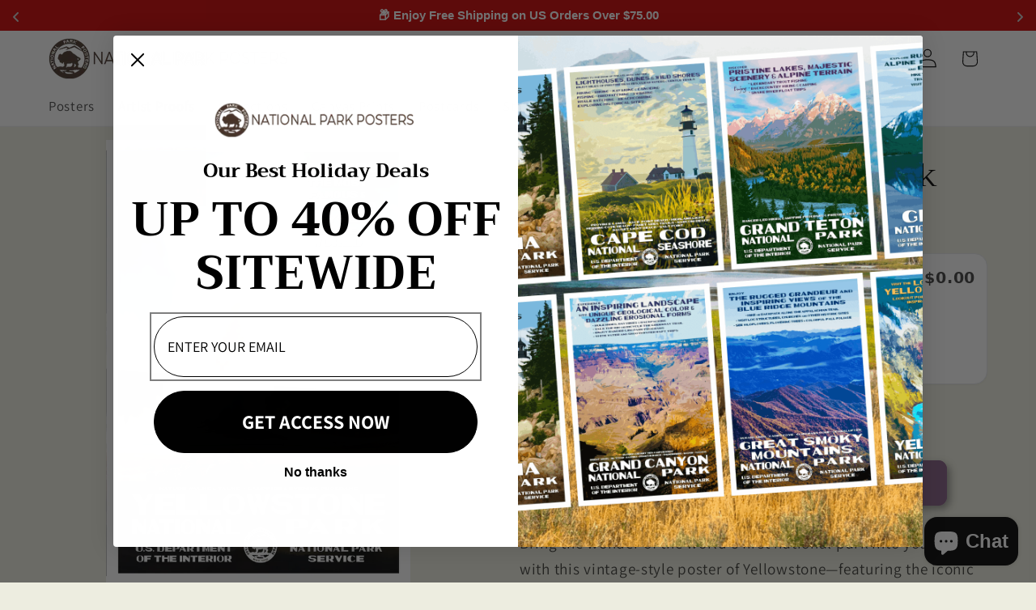

--- FILE ---
content_type: text/html; charset=utf-8
request_url: https://national-park-posters.com/collections/posters/products/yellowstone-national-park-old-faithful
body_size: 94046
content:
<!doctype html>
<html class="js" lang="en">
  <head>

    <script src="https://cdn-widgetsrepository.yotpo.com/v1/loader/wanGZ5IZLvnN4sCDOjyvRwSb5CLDdZawZadG2W6U?languageCode=en"  async></script>

  <!-- Global site tag (gtag.js) - Google Ads: 1041811208 -->
  <script async src="https://www.googletagmanager.com/gtag/js?id=AW-1041811208"></script>
  <script>
  window.dataLayer = window.dataLayer || [];
  function gtag(){dataLayer.push(arguments);}
  gtag('js', new Date());
  gtag('config', 'AW-1041811208');
  </script>

  <!-- Google Tag Manager -->
  <script>(function(w,d,s,l,i){w[l]=w[l]||[];w[l].push({'gtm.start':
  new Date().getTime(),event:'gtm.js'});var f=d.getElementsByTagName(s)[0],
  j=d.createElement(s),dl=l!='dataLayer'?'&l='+l:'';j.async=true;j.src=
  'https://www.googletagmanager.com/gtm.js?id='+i+dl;f.parentNode.insertBefore(j,f);
  })(window,document,'script','dataLayer','GTM-KGRBCZ7');</script>
  <!-- End Google Tag Manager -->

    <meta name="google-site-verification" content="dG_iqjcq8ckh4w8F5ktaLIaNKZ_CTf19HzmC1VETcyY" />

    <!-- EASYGIFT SCRIPT -->
      <script type="text/javascript" src="https://cdn.506.io/eg/script.js?shop=national-park-posters.myshopify.com"></script>
    <!-- END EASYGIFT SCRIPT -->
    
    <meta charset="utf-8">
    <meta http-equiv="X-UA-Compatible" content="IE=edge">
    <meta name="viewport" content="width=device-width,initial-scale=1">
    <meta name="theme-color" content="">
    <link rel="canonical" href="https://national-park-posters.com/products/yellowstone-national-park-old-faithful"><link rel="icon" type="image/png" href="//national-park-posters.com/cdn/shop/files/favicon_b1854c8c-af46-4965-8889-f288dd509d3b.png?crop=center&height=32&v=1648662939&width=32"><link rel="preconnect" href="https://fonts.shopifycdn.com" crossorigin><title>
      Yellowstone Old Faithful Poster | Classic National Park Posters
</title>

    
      <meta name="description" content="This Yellowstone National Park poster is based on a photograph taken of Old Faithful Geyser in the Upper Geyser Basin. Add this print to your cart today.">
    

    

<meta property="og:site_name" content="National Park Posters">
<meta property="og:url" content="https://national-park-posters.com/products/yellowstone-national-park-old-faithful">
<meta property="og:title" content="Yellowstone Old Faithful Poster | Classic National Park Posters">
<meta property="og:type" content="product">
<meta property="og:description" content="This Yellowstone National Park poster is based on a photograph taken of Old Faithful Geyser in the Upper Geyser Basin. Add this print to your cart today."><meta property="og:image" content="http://national-park-posters.com/cdn/shop/files/YellowstoneNationalPark-OldFaithful-May2023.jpg?v=1762525642">
  <meta property="og:image:secure_url" content="https://national-park-posters.com/cdn/shop/files/YellowstoneNationalPark-OldFaithful-May2023.jpg?v=1762525642">
  <meta property="og:image:width" content="620">
  <meta property="og:image:height" content="906"><meta property="og:price:amount" content="40.00">
  <meta property="og:price:currency" content="USD"><meta name="twitter:site" content="@robertbdecker"><meta name="twitter:card" content="summary_large_image">
<meta name="twitter:title" content="Yellowstone Old Faithful Poster | Classic National Park Posters">
<meta name="twitter:description" content="This Yellowstone National Park poster is based on a photograph taken of Old Faithful Geyser in the Upper Geyser Basin. Add this print to your cart today.">


    <script src="//national-park-posters.com/cdn/shop/t/40/assets/constants.js?v=132983761750457495441727203782" defer="defer"></script>
    <script src="//national-park-posters.com/cdn/shop/t/40/assets/pubsub.js?v=158357773527763999511727203783" defer="defer"></script>
    <script src="//national-park-posters.com/cdn/shop/t/40/assets/global.js?v=88558128918567037191727203782" defer="defer"></script>
    <script src="//national-park-posters.com/cdn/shop/t/40/assets/details-disclosure.js?v=13653116266235556501727203782" defer="defer"></script>
    <script src="//national-park-posters.com/cdn/shop/t/40/assets/details-modal.js?v=25581673532751508451727203782" defer="defer"></script>
    <script src="//national-park-posters.com/cdn/shop/t/40/assets/search-form.js?v=133129549252120666541727203783" defer="defer"></script><script>!function(){window.ZipifyPages=window.ZipifyPages||{},window.ZipifyPages.analytics={},window.ZipifyPages.currency="USD",window.ZipifyPages.shopDomain="national-park-posters.myshopify.com",window.ZipifyPages.moneyFormat="${{amount}}",window.ZipifyPages.shopifyOptionsSelector=false,window.ZipifyPages.unitPriceEnabled=false,window.ZipifyPages.alternativeAnalyticsLoading=true,window.ZipifyPages.integrations="oneclickupsellnative".split(","),window.ZipifyPages.crmUrl="https://crms.zipify.com",window.ZipifyPages.isPagesEntity=false,window.ZipifyPages.translations={soldOut:"Sold out",unavailable:"Unavailable"},window.ZipifyPages.routes={root:"\/",cart:{index:"\/cart",add:"\/cart\/add",change:"\/cart\/change",clear:"\/cart\/clear",update:"\/cart\/update"}};window.ZipifyPages.eventsSubscriptions=[],window.ZipifyPages.on=function(i,a){window.ZipifyPages.eventsSubscriptions.push([i,a])}}();</script><script>(() => {
(()=>{class g{constructor(t={}){this.defaultConfig={sectionIds:[],rootMargin:"0px",onSectionViewed:()=>{},onSectionInteracted:()=>{},minViewTime:500,minVisiblePercentage:30,interactiveSelector:'a, button, input, select, textarea, [role="button"], [tabindex]:not([tabindex="-1"])'},this.config={...this.defaultConfig,...t},this.viewedSections=new Set,this.observer=null,this.viewTimers=new Map,this.init()}init(){document.readyState==="loading"?document.addEventListener("DOMContentLoaded",this.setup.bind(this)):this.setup()}setup(){this.setupObserver(),this.setupGlobalClickTracking()}setupObserver(){const t={root:null,rootMargin:this.config.rootMargin,threshold:[0,.1,.2,.3,.4,.5,.6,.7,.8,.9,1]};this.observer=new IntersectionObserver(e=>{e.forEach(i=>{this.calculateVisibility(i)?this.handleSectionVisible(i.target):this.handleSectionHidden(i.target)})},t),this.config.sectionIds.forEach(e=>{const i=document.getElementById(e);i&&this.observer.observe(i)})}calculateVisibility(t){const e=window.innerHeight,i=window.innerWidth,n=e*i,o=t.boundingClientRect,s=Math.max(0,o.top),c=Math.min(e,o.bottom),d=Math.max(0,o.left),a=Math.min(i,o.right),r=Math.max(0,c-s),l=Math.max(0,a-d)*r,m=n>0?l/n*100:0,h=o.width*o.height,p=h>0?l/h*100:0,S=m>=this.config.minVisiblePercentage,b=p>=80;return S||b}isSectionViewed(t){return this.viewedSections.has(Number(t))}setupGlobalClickTracking(){document.addEventListener("click",t=>{const e=this.findParentTrackedSection(t.target);if(e){const i=this.findInteractiveElement(t.target,e.el);i&&(this.isSectionViewed(e.id)||this.trackSectionView(e.id),this.trackSectionInteract(e.id,i,t))}})}findParentTrackedSection(t){let e=t;for(;e&&e!==document.body;){const i=e.id||e.dataset.zpSectionId,n=i?parseInt(i,10):null;if(n&&!isNaN(n)&&this.config.sectionIds.includes(n))return{el:e,id:n};e=e.parentElement}return null}findInteractiveElement(t,e){let i=t;for(;i&&i!==e;){if(i.matches(this.config.interactiveSelector))return i;i=i.parentElement}return null}trackSectionView(t){this.viewedSections.add(Number(t)),this.config.onSectionViewed(t)}trackSectionInteract(t,e,i){this.config.onSectionInteracted(t,e,i)}handleSectionVisible(t){const e=t.id,i=setTimeout(()=>{this.isSectionViewed(e)||this.trackSectionView(e)},this.config.minViewTime);this.viewTimers.set(e,i)}handleSectionHidden(t){const e=t.id;this.viewTimers.has(e)&&(clearTimeout(this.viewTimers.get(e)),this.viewTimers.delete(e))}addSection(t){if(!this.config.sectionIds.includes(t)){this.config.sectionIds.push(t);const e=document.getElementById(t);e&&this.observer&&this.observer.observe(e)}}}class f{constructor(){this.sectionTracker=new g({onSectionViewed:this.onSectionViewed.bind(this),onSectionInteracted:this.onSectionInteracted.bind(this)}),this.runningSplitTests=[]}getCookie(t){const e=document.cookie.match(new RegExp(`(?:^|; )${t}=([^;]*)`));return e?decodeURIComponent(e[1]):null}setCookie(t,e){let i=`${t}=${encodeURIComponent(e)}; path=/; SameSite=Lax`;location.protocol==="https:"&&(i+="; Secure");const n=new Date;n.setTime(n.getTime()+365*24*60*60*1e3),i+=`; expires=${n.toUTCString()}`,document.cookie=i}pickByWeight(t){const e=Object.entries(t).map(([o,s])=>[Number(o),s]),i=e.reduce((o,[,s])=>o+s,0);let n=Math.random()*i;for(const[o,s]of e){if(n<s)return o;n-=s}return e[e.length-1][0]}render(t){const e=t.blocks,i=t.test,n=i.id,o=`zpSectionSplitTest${n}`;let s=Number(this.getCookie(o));e.some(r=>r.id===s)||(s=this.pickByWeight(i.distribution),this.setCookie(o,s));const c=e.find(r=>r.id===s),d=`sectionSplitTest${c.id}`,a=document.querySelector(`template[data-id="${d}"]`);if(!a){console.error(`Template for split test ${c.id} not found`);return}document.currentScript.parentNode.insertBefore(a.content.cloneNode(!0),document.currentScript),this.runningSplitTests.push({id:n,block:c,templateId:d}),this.initTrackingForSection(c.id)}findSplitTestForSection(t){return this.runningSplitTests.find(e=>e.block.id===Number(t))}initTrackingForSection(t){this.sectionTracker.addSection(t)}onSectionViewed(t){this.trackEvent({sectionId:t,event:"zp_section_viewed"})}onSectionInteracted(t){this.trackEvent({sectionId:t,event:"zp_section_clicked"})}trackEvent({event:t,sectionId:e,payload:i={}}){const n=this.findSplitTestForSection(e);n&&window.Shopify.analytics.publish(t,{...i,sectionId:e,splitTestHash:n.id})}}window.ZipifyPages??={};window.ZipifyPages.SectionSplitTest=new f;})();

})()</script><script>window.performance && window.performance.mark && window.performance.mark('shopify.content_for_header.start');</script><meta name="google-site-verification" content="dG_iqjcq8ckh4w8F5ktaLIaNKZ_CTf19HzmC1VETcyY">
<meta name="google-site-verification" content="QyqLDtYoqRjoeVeQO9r58GHfKMBczzkzjXsUyebiRjE">
<meta id="shopify-digital-wallet" name="shopify-digital-wallet" content="/25264554029/digital_wallets/dialog">
<meta name="shopify-checkout-api-token" content="4f644e8fab5418e4bc52cef02316599c">
<meta id="in-context-paypal-metadata" data-shop-id="25264554029" data-venmo-supported="true" data-environment="production" data-locale="en_US" data-paypal-v4="true" data-currency="USD">
<link rel="alternate" type="application/json+oembed" href="https://national-park-posters.com/products/yellowstone-national-park-old-faithful.oembed">
<script async="async" src="/checkouts/internal/preloads.js?locale=en-US"></script>
<link rel="preconnect" href="https://shop.app" crossorigin="anonymous">
<script async="async" src="https://shop.app/checkouts/internal/preloads.js?locale=en-US&shop_id=25264554029" crossorigin="anonymous"></script>
<script id="apple-pay-shop-capabilities" type="application/json">{"shopId":25264554029,"countryCode":"US","currencyCode":"USD","merchantCapabilities":["supports3DS"],"merchantId":"gid:\/\/shopify\/Shop\/25264554029","merchantName":"National Park Posters","requiredBillingContactFields":["postalAddress","email"],"requiredShippingContactFields":["postalAddress","email"],"shippingType":"shipping","supportedNetworks":["visa","masterCard","amex","discover","elo","jcb"],"total":{"type":"pending","label":"National Park Posters","amount":"1.00"},"shopifyPaymentsEnabled":true,"supportsSubscriptions":true}</script>
<script id="shopify-features" type="application/json">{"accessToken":"4f644e8fab5418e4bc52cef02316599c","betas":["rich-media-storefront-analytics"],"domain":"national-park-posters.com","predictiveSearch":true,"shopId":25264554029,"locale":"en"}</script>
<script>var Shopify = Shopify || {};
Shopify.shop = "national-park-posters.myshopify.com";
Shopify.locale = "en";
Shopify.currency = {"active":"USD","rate":"1.0"};
Shopify.country = "US";
Shopify.theme = {"name":"Dawn 15.1.0 (09-24-24)","id":144913793236,"schema_name":"Dawn","schema_version":"15.1.0","theme_store_id":887,"role":"main"};
Shopify.theme.handle = "null";
Shopify.theme.style = {"id":null,"handle":null};
Shopify.cdnHost = "national-park-posters.com/cdn";
Shopify.routes = Shopify.routes || {};
Shopify.routes.root = "/";</script>
<script type="module">!function(o){(o.Shopify=o.Shopify||{}).modules=!0}(window);</script>
<script>!function(o){function n(){var o=[];function n(){o.push(Array.prototype.slice.apply(arguments))}return n.q=o,n}var t=o.Shopify=o.Shopify||{};t.loadFeatures=n(),t.autoloadFeatures=n()}(window);</script>
<script>
  window.ShopifyPay = window.ShopifyPay || {};
  window.ShopifyPay.apiHost = "shop.app\/pay";
  window.ShopifyPay.redirectState = null;
</script>
<script id="shop-js-analytics" type="application/json">{"pageType":"product"}</script>
<script defer="defer" async type="module" src="//national-park-posters.com/cdn/shopifycloud/shop-js/modules/v2/client.init-shop-cart-sync_D0dqhulL.en.esm.js"></script>
<script defer="defer" async type="module" src="//national-park-posters.com/cdn/shopifycloud/shop-js/modules/v2/chunk.common_CpVO7qML.esm.js"></script>
<script type="module">
  await import("//national-park-posters.com/cdn/shopifycloud/shop-js/modules/v2/client.init-shop-cart-sync_D0dqhulL.en.esm.js");
await import("//national-park-posters.com/cdn/shopifycloud/shop-js/modules/v2/chunk.common_CpVO7qML.esm.js");

  window.Shopify.SignInWithShop?.initShopCartSync?.({"fedCMEnabled":true,"windoidEnabled":true});

</script>
<script defer="defer" async type="module" src="//national-park-posters.com/cdn/shopifycloud/shop-js/modules/v2/client.payment-terms_BmrqWn8r.en.esm.js"></script>
<script defer="defer" async type="module" src="//national-park-posters.com/cdn/shopifycloud/shop-js/modules/v2/chunk.common_CpVO7qML.esm.js"></script>
<script defer="defer" async type="module" src="//national-park-posters.com/cdn/shopifycloud/shop-js/modules/v2/chunk.modal_DKF6x0Jh.esm.js"></script>
<script type="module">
  await import("//national-park-posters.com/cdn/shopifycloud/shop-js/modules/v2/client.payment-terms_BmrqWn8r.en.esm.js");
await import("//national-park-posters.com/cdn/shopifycloud/shop-js/modules/v2/chunk.common_CpVO7qML.esm.js");
await import("//national-park-posters.com/cdn/shopifycloud/shop-js/modules/v2/chunk.modal_DKF6x0Jh.esm.js");

  
</script>
<script>
  window.Shopify = window.Shopify || {};
  if (!window.Shopify.featureAssets) window.Shopify.featureAssets = {};
  window.Shopify.featureAssets['shop-js'] = {"shop-cart-sync":["modules/v2/client.shop-cart-sync_D9bwt38V.en.esm.js","modules/v2/chunk.common_CpVO7qML.esm.js"],"init-fed-cm":["modules/v2/client.init-fed-cm_BJ8NPuHe.en.esm.js","modules/v2/chunk.common_CpVO7qML.esm.js"],"init-shop-email-lookup-coordinator":["modules/v2/client.init-shop-email-lookup-coordinator_pVrP2-kG.en.esm.js","modules/v2/chunk.common_CpVO7qML.esm.js"],"shop-cash-offers":["modules/v2/client.shop-cash-offers_CNh7FWN-.en.esm.js","modules/v2/chunk.common_CpVO7qML.esm.js","modules/v2/chunk.modal_DKF6x0Jh.esm.js"],"init-shop-cart-sync":["modules/v2/client.init-shop-cart-sync_D0dqhulL.en.esm.js","modules/v2/chunk.common_CpVO7qML.esm.js"],"init-windoid":["modules/v2/client.init-windoid_DaoAelzT.en.esm.js","modules/v2/chunk.common_CpVO7qML.esm.js"],"shop-toast-manager":["modules/v2/client.shop-toast-manager_1DND8Tac.en.esm.js","modules/v2/chunk.common_CpVO7qML.esm.js"],"pay-button":["modules/v2/client.pay-button_CFeQi1r6.en.esm.js","modules/v2/chunk.common_CpVO7qML.esm.js"],"shop-button":["modules/v2/client.shop-button_Ca94MDdQ.en.esm.js","modules/v2/chunk.common_CpVO7qML.esm.js"],"shop-login-button":["modules/v2/client.shop-login-button_DPYNfp1Z.en.esm.js","modules/v2/chunk.common_CpVO7qML.esm.js","modules/v2/chunk.modal_DKF6x0Jh.esm.js"],"avatar":["modules/v2/client.avatar_BTnouDA3.en.esm.js"],"shop-follow-button":["modules/v2/client.shop-follow-button_BMKh4nJE.en.esm.js","modules/v2/chunk.common_CpVO7qML.esm.js","modules/v2/chunk.modal_DKF6x0Jh.esm.js"],"init-customer-accounts-sign-up":["modules/v2/client.init-customer-accounts-sign-up_CJXi5kRN.en.esm.js","modules/v2/client.shop-login-button_DPYNfp1Z.en.esm.js","modules/v2/chunk.common_CpVO7qML.esm.js","modules/v2/chunk.modal_DKF6x0Jh.esm.js"],"init-shop-for-new-customer-accounts":["modules/v2/client.init-shop-for-new-customer-accounts_BoBxkgWu.en.esm.js","modules/v2/client.shop-login-button_DPYNfp1Z.en.esm.js","modules/v2/chunk.common_CpVO7qML.esm.js","modules/v2/chunk.modal_DKF6x0Jh.esm.js"],"init-customer-accounts":["modules/v2/client.init-customer-accounts_DCuDTzpR.en.esm.js","modules/v2/client.shop-login-button_DPYNfp1Z.en.esm.js","modules/v2/chunk.common_CpVO7qML.esm.js","modules/v2/chunk.modal_DKF6x0Jh.esm.js"],"checkout-modal":["modules/v2/client.checkout-modal_U_3e4VxF.en.esm.js","modules/v2/chunk.common_CpVO7qML.esm.js","modules/v2/chunk.modal_DKF6x0Jh.esm.js"],"lead-capture":["modules/v2/client.lead-capture_DEgn0Z8u.en.esm.js","modules/v2/chunk.common_CpVO7qML.esm.js","modules/v2/chunk.modal_DKF6x0Jh.esm.js"],"shop-login":["modules/v2/client.shop-login_CoM5QKZ_.en.esm.js","modules/v2/chunk.common_CpVO7qML.esm.js","modules/v2/chunk.modal_DKF6x0Jh.esm.js"],"payment-terms":["modules/v2/client.payment-terms_BmrqWn8r.en.esm.js","modules/v2/chunk.common_CpVO7qML.esm.js","modules/v2/chunk.modal_DKF6x0Jh.esm.js"]};
</script>
<script>(function() {
  var isLoaded = false;
  function asyncLoad() {
    if (isLoaded) return;
    isLoaded = true;
    var urls = ["https:\/\/cdn.506.io\/eg\/script.js?shop=national-park-posters.myshopify.com","https:\/\/cdn-loyalty.yotpo.com\/loader\/37AaQKLKPJSaRNswjv1sDg.js?shop=national-park-posters.myshopify.com","\/\/cdn.shopify.com\/proxy\/fcaa910503c479673fd8245058300b56593c0f1dba8e353c3a8146108427b099\/bingshoppingtool-t2app-prod.trafficmanager.net\/uet\/tracking_script?shop=national-park-posters.myshopify.com\u0026sp-cache-control=cHVibGljLCBtYXgtYWdlPTkwMA"];
    for (var i = 0; i < urls.length; i++) {
      var s = document.createElement('script');
      s.type = 'text/javascript';
      s.async = true;
      s.src = urls[i];
      var x = document.getElementsByTagName('script')[0];
      x.parentNode.insertBefore(s, x);
    }
  };
  if(window.attachEvent) {
    window.attachEvent('onload', asyncLoad);
  } else {
    window.addEventListener('load', asyncLoad, false);
  }
})();</script>
<script id="__st">var __st={"a":25264554029,"offset":-25200,"reqid":"28031409-58db-43a3-b37e-b0f399d4a7b2-1765322174","pageurl":"national-park-posters.com\/collections\/posters\/products\/yellowstone-national-park-old-faithful","u":"4da581613e2e","p":"product","rtyp":"product","rid":4041000222765};</script>
<script>window.ShopifyPaypalV4VisibilityTracking = true;</script>
<script id="captcha-bootstrap">!function(){'use strict';const t='contact',e='account',n='new_comment',o=[[t,t],['blogs',n],['comments',n],[t,'customer']],c=[[e,'customer_login'],[e,'guest_login'],[e,'recover_customer_password'],[e,'create_customer']],r=t=>t.map((([t,e])=>`form[action*='/${t}']:not([data-nocaptcha='true']) input[name='form_type'][value='${e}']`)).join(','),a=t=>()=>t?[...document.querySelectorAll(t)].map((t=>t.form)):[];function s(){const t=[...o],e=r(t);return a(e)}const i='password',u='form_key',d=['recaptcha-v3-token','g-recaptcha-response','h-captcha-response',i],f=()=>{try{return window.sessionStorage}catch{return}},m='__shopify_v',_=t=>t.elements[u];function p(t,e,n=!1){try{const o=window.sessionStorage,c=JSON.parse(o.getItem(e)),{data:r}=function(t){const{data:e,action:n}=t;return t[m]||n?{data:e,action:n}:{data:t,action:n}}(c);for(const[e,n]of Object.entries(r))t.elements[e]&&(t.elements[e].value=n);n&&o.removeItem(e)}catch(o){console.error('form repopulation failed',{error:o})}}const l='form_type',E='cptcha';function T(t){t.dataset[E]=!0}const w=window,h=w.document,L='Shopify',v='ce_forms',y='captcha';let A=!1;((t,e)=>{const n=(g='f06e6c50-85a8-45c8-87d0-21a2b65856fe',I='https://cdn.shopify.com/shopifycloud/storefront-forms-hcaptcha/ce_storefront_forms_captcha_hcaptcha.v1.5.2.iife.js',D={infoText:'Protected by hCaptcha',privacyText:'Privacy',termsText:'Terms'},(t,e,n)=>{const o=w[L][v],c=o.bindForm;if(c)return c(t,g,e,D).then(n);var r;o.q.push([[t,g,e,D],n]),r=I,A||(h.body.append(Object.assign(h.createElement('script'),{id:'captcha-provider',async:!0,src:r})),A=!0)});var g,I,D;w[L]=w[L]||{},w[L][v]=w[L][v]||{},w[L][v].q=[],w[L][y]=w[L][y]||{},w[L][y].protect=function(t,e){n(t,void 0,e),T(t)},Object.freeze(w[L][y]),function(t,e,n,w,h,L){const[v,y,A,g]=function(t,e,n){const i=e?o:[],u=t?c:[],d=[...i,...u],f=r(d),m=r(i),_=r(d.filter((([t,e])=>n.includes(e))));return[a(f),a(m),a(_),s()]}(w,h,L),I=t=>{const e=t.target;return e instanceof HTMLFormElement?e:e&&e.form},D=t=>v().includes(t);t.addEventListener('submit',(t=>{const e=I(t);if(!e)return;const n=D(e)&&!e.dataset.hcaptchaBound&&!e.dataset.recaptchaBound,o=_(e),c=g().includes(e)&&(!o||!o.value);(n||c)&&t.preventDefault(),c&&!n&&(function(t){try{if(!f())return;!function(t){const e=f();if(!e)return;const n=_(t);if(!n)return;const o=n.value;o&&e.removeItem(o)}(t);const e=Array.from(Array(32),(()=>Math.random().toString(36)[2])).join('');!function(t,e){_(t)||t.append(Object.assign(document.createElement('input'),{type:'hidden',name:u})),t.elements[u].value=e}(t,e),function(t,e){const n=f();if(!n)return;const o=[...t.querySelectorAll(`input[type='${i}']`)].map((({name:t})=>t)),c=[...d,...o],r={};for(const[a,s]of new FormData(t).entries())c.includes(a)||(r[a]=s);n.setItem(e,JSON.stringify({[m]:1,action:t.action,data:r}))}(t,e)}catch(e){console.error('failed to persist form',e)}}(e),e.submit())}));const S=(t,e)=>{t&&!t.dataset[E]&&(n(t,e.some((e=>e===t))),T(t))};for(const o of['focusin','change'])t.addEventListener(o,(t=>{const e=I(t);D(e)&&S(e,y())}));const B=e.get('form_key'),M=e.get(l),P=B&&M;t.addEventListener('DOMContentLoaded',(()=>{const t=y();if(P)for(const e of t)e.elements[l].value===M&&p(e,B);[...new Set([...A(),...v().filter((t=>'true'===t.dataset.shopifyCaptcha))])].forEach((e=>S(e,t)))}))}(h,new URLSearchParams(w.location.search),n,t,e,['guest_login'])})(!0,!0)}();</script>
<script integrity="sha256-52AcMU7V7pcBOXWImdc/TAGTFKeNjmkeM1Pvks/DTgc=" data-source-attribution="shopify.loadfeatures" defer="defer" src="//national-park-posters.com/cdn/shopifycloud/storefront/assets/storefront/load_feature-81c60534.js" crossorigin="anonymous"></script>
<script crossorigin="anonymous" defer="defer" src="//national-park-posters.com/cdn/shopifycloud/storefront/assets/shopify_pay/storefront-65b4c6d7.js?v=20250812"></script>
<script data-source-attribution="shopify.dynamic_checkout.dynamic.init">var Shopify=Shopify||{};Shopify.PaymentButton=Shopify.PaymentButton||{isStorefrontPortableWallets:!0,init:function(){window.Shopify.PaymentButton.init=function(){};var t=document.createElement("script");t.src="https://national-park-posters.com/cdn/shopifycloud/portable-wallets/latest/portable-wallets.en.js",t.type="module",document.head.appendChild(t)}};
</script>
<script data-source-attribution="shopify.dynamic_checkout.buyer_consent">
  function portableWalletsHideBuyerConsent(e){var t=document.getElementById("shopify-buyer-consent"),n=document.getElementById("shopify-subscription-policy-button");t&&n&&(t.classList.add("hidden"),t.setAttribute("aria-hidden","true"),n.removeEventListener("click",e))}function portableWalletsShowBuyerConsent(e){var t=document.getElementById("shopify-buyer-consent"),n=document.getElementById("shopify-subscription-policy-button");t&&n&&(t.classList.remove("hidden"),t.removeAttribute("aria-hidden"),n.addEventListener("click",e))}window.Shopify?.PaymentButton&&(window.Shopify.PaymentButton.hideBuyerConsent=portableWalletsHideBuyerConsent,window.Shopify.PaymentButton.showBuyerConsent=portableWalletsShowBuyerConsent);
</script>
<script data-source-attribution="shopify.dynamic_checkout.cart.bootstrap">document.addEventListener("DOMContentLoaded",(function(){function t(){return document.querySelector("shopify-accelerated-checkout-cart, shopify-accelerated-checkout")}if(t())Shopify.PaymentButton.init();else{new MutationObserver((function(e,n){t()&&(Shopify.PaymentButton.init(),n.disconnect())})).observe(document.body,{childList:!0,subtree:!0})}}));
</script>
<link id="shopify-accelerated-checkout-styles" rel="stylesheet" media="screen" href="https://national-park-posters.com/cdn/shopifycloud/portable-wallets/latest/accelerated-checkout-backwards-compat.css" crossorigin="anonymous">
<style id="shopify-accelerated-checkout-cart">
        #shopify-buyer-consent {
  margin-top: 1em;
  display: inline-block;
  width: 100%;
}

#shopify-buyer-consent.hidden {
  display: none;
}

#shopify-subscription-policy-button {
  background: none;
  border: none;
  padding: 0;
  text-decoration: underline;
  font-size: inherit;
  cursor: pointer;
}

#shopify-subscription-policy-button::before {
  box-shadow: none;
}

      </style>
<script id="sections-script" data-sections="header" defer="defer" src="//national-park-posters.com/cdn/shop/t/40/compiled_assets/scripts.js?3906"></script>
<script>window.performance && window.performance.mark && window.performance.mark('shopify.content_for_header.end');</script>


    <style data-shopify>
      @font-face {
  font-family: Assistant;
  font-weight: 400;
  font-style: normal;
  font-display: swap;
  src: url("//national-park-posters.com/cdn/fonts/assistant/assistant_n4.9120912a469cad1cc292572851508ca49d12e768.woff2") format("woff2"),
       url("//national-park-posters.com/cdn/fonts/assistant/assistant_n4.6e9875ce64e0fefcd3f4446b7ec9036b3ddd2985.woff") format("woff");
}

      @font-face {
  font-family: Assistant;
  font-weight: 700;
  font-style: normal;
  font-display: swap;
  src: url("//national-park-posters.com/cdn/fonts/assistant/assistant_n7.bf44452348ec8b8efa3aa3068825305886b1c83c.woff2") format("woff2"),
       url("//national-park-posters.com/cdn/fonts/assistant/assistant_n7.0c887fee83f6b3bda822f1150b912c72da0f7b64.woff") format("woff");
}

      
      
      @font-face {
  font-family: Trirong;
  font-weight: 400;
  font-style: normal;
  font-display: swap;
  src: url("//national-park-posters.com/cdn/fonts/trirong/trirong_n4.46b40419aaa69bf77077c3108d75dad5a0318d4b.woff2") format("woff2"),
       url("//national-park-posters.com/cdn/fonts/trirong/trirong_n4.97753898e63cd7e164ad614681eba2c7fe577190.woff") format("woff");
}


      
        :root,
        .color-background-1 {
          --color-background: 237,237,224;
        
          --gradient-background: #edede0;
        

        

        --color-foreground: 0,0,0;
        --color-background-contrast: 190,190,143;
        --color-shadow: 18,18,18;
        --color-button: 18,18,18;
        --color-button-text: 255,255,255;
        --color-secondary-button: 237,237,224;
        --color-secondary-button-text: 18,18,18;
        --color-link: 18,18,18;
        --color-badge-foreground: 0,0,0;
        --color-badge-background: 237,237,224;
        --color-badge-border: 0,0,0;
        --payment-terms-background-color: rgb(237 237 224);
      }
      
        
        .color-background-2 {
          --color-background: 255,255,255;
        
          --gradient-background: #ffffff;
        

        

        --color-foreground: 0,0,0;
        --color-background-contrast: 191,191,191;
        --color-shadow: 18,18,18;
        --color-button: 18,18,18;
        --color-button-text: 243,243,243;
        --color-secondary-button: 255,255,255;
        --color-secondary-button-text: 18,18,18;
        --color-link: 18,18,18;
        --color-badge-foreground: 0,0,0;
        --color-badge-background: 255,255,255;
        --color-badge-border: 0,0,0;
        --payment-terms-background-color: rgb(255 255 255);
      }
      
        
        .color-inverse {
          --color-background: 134,94,133;
        
          --gradient-background: #865e85;
        

        

        --color-foreground: 255,255,255;
        --color-background-contrast: 59,41,59;
        --color-shadow: 18,18,18;
        --color-button: 255,255,255;
        --color-button-text: 134,94,133;
        --color-secondary-button: 134,94,133;
        --color-secondary-button-text: 255,255,255;
        --color-link: 255,255,255;
        --color-badge-foreground: 255,255,255;
        --color-badge-background: 134,94,133;
        --color-badge-border: 255,255,255;
        --payment-terms-background-color: rgb(134 94 133);
      }
      
        
        .color-accent-1 {
          --color-background: 18,18,18;
        
          --gradient-background: #121212;
        

        

        --color-foreground: 255,255,255;
        --color-background-contrast: 146,146,146;
        --color-shadow: 18,18,18;
        --color-button: 255,255,255;
        --color-button-text: 18,18,18;
        --color-secondary-button: 18,18,18;
        --color-secondary-button-text: 255,255,255;
        --color-link: 255,255,255;
        --color-badge-foreground: 255,255,255;
        --color-badge-background: 18,18,18;
        --color-badge-border: 255,255,255;
        --payment-terms-background-color: rgb(18 18 18);
      }
      
        
        .color-accent-2 {
          --color-background: 51,79,180;
        
          --gradient-background: #334fb4;
        

        

        --color-foreground: 255,255,255;
        --color-background-contrast: 23,35,81;
        --color-shadow: 18,18,18;
        --color-button: 255,255,255;
        --color-button-text: 51,79,180;
        --color-secondary-button: 51,79,180;
        --color-secondary-button-text: 255,255,255;
        --color-link: 255,255,255;
        --color-badge-foreground: 255,255,255;
        --color-badge-background: 51,79,180;
        --color-badge-border: 255,255,255;
        --payment-terms-background-color: rgb(51 79 180);
      }
      
        
        .color-scheme-fc23c3ca-fca7-4071-b285-4cff551fea1c {
          --color-background: 237,237,224;
        
          --gradient-background: #edede0;
        

        

        --color-foreground: 0,0,0;
        --color-background-contrast: 190,190,143;
        --color-shadow: 18,18,18;
        --color-button: 134,94,133;
        --color-button-text: 255,255,255;
        --color-secondary-button: 237,237,224;
        --color-secondary-button-text: 18,18,18;
        --color-link: 18,18,18;
        --color-badge-foreground: 0,0,0;
        --color-badge-background: 237,237,224;
        --color-badge-border: 0,0,0;
        --payment-terms-background-color: rgb(237 237 224);
      }
      
        
        .color-scheme-f1e173cd-efc1-46fc-9af1-448cfbf5b782 {
          --color-background: 255,255,255;
        
          --gradient-background: #ffffff;
        

        

        --color-foreground: 0,0,0;
        --color-background-contrast: 191,191,191;
        --color-shadow: 18,18,18;
        --color-button: 18,18,18;
        --color-button-text: 255,255,255;
        --color-secondary-button: 255,255,255;
        --color-secondary-button-text: 18,18,18;
        --color-link: 18,18,18;
        --color-badge-foreground: 0,0,0;
        --color-badge-background: 255,255,255;
        --color-badge-border: 0,0,0;
        --payment-terms-background-color: rgb(255 255 255);
      }
      
        
        .color-scheme-211b5ce3-d37e-4b98-b768-0f46c92cb5db {
          --color-background: 237,237,224;
        
          --gradient-background: #edede0;
        

        

        --color-foreground: 0,0,0;
        --color-background-contrast: 190,190,143;
        --color-shadow: 18,18,18;
        --color-button: 134,94,133;
        --color-button-text: 134,94,133;
        --color-secondary-button: 237,237,224;
        --color-secondary-button-text: 18,18,18;
        --color-link: 18,18,18;
        --color-badge-foreground: 0,0,0;
        --color-badge-background: 237,237,224;
        --color-badge-border: 0,0,0;
        --payment-terms-background-color: rgb(237 237 224);
      }
      

      body, .color-background-1, .color-background-2, .color-inverse, .color-accent-1, .color-accent-2, .color-scheme-fc23c3ca-fca7-4071-b285-4cff551fea1c, .color-scheme-f1e173cd-efc1-46fc-9af1-448cfbf5b782, .color-scheme-211b5ce3-d37e-4b98-b768-0f46c92cb5db {
        color: rgba(var(--color-foreground), 0.75);
        background-color: rgb(var(--color-background));
      }

      :root {
        --font-body-family: Assistant, sans-serif;
        --font-body-style: normal;
        --font-body-weight: 400;
        --font-body-weight-bold: 700;

        --font-heading-family: Trirong, serif;
        --font-heading-style: normal;
        --font-heading-weight: 400;

        --font-body-scale: 1.2;
        --font-heading-scale: 0.8333333333333334;

        --media-padding: px;
        --media-border-opacity: 0.0;
        --media-border-width: 0px;
        --media-radius: 0px;
        --media-shadow-opacity: 0.0;
        --media-shadow-horizontal-offset: 0px;
        --media-shadow-vertical-offset: 4px;
        --media-shadow-blur-radius: 5px;
        --media-shadow-visible: 0;

        --page-width: 120rem;
        --page-width-margin: 0rem;

        --product-card-image-padding: 0.2rem;
        --product-card-corner-radius: 0.0rem;
        --product-card-text-alignment: left;
        --product-card-border-width: 0.0rem;
        --product-card-border-opacity: 0.1;
        --product-card-shadow-opacity: 0.0;
        --product-card-shadow-visible: 0;
        --product-card-shadow-horizontal-offset: 0.4rem;
        --product-card-shadow-vertical-offset: 0.4rem;
        --product-card-shadow-blur-radius: 0.5rem;

        --collection-card-image-padding: 0.0rem;
        --collection-card-corner-radius: 0.0rem;
        --collection-card-text-alignment: left;
        --collection-card-border-width: 0.0rem;
        --collection-card-border-opacity: 0.1;
        --collection-card-shadow-opacity: 0.1;
        --collection-card-shadow-visible: 1;
        --collection-card-shadow-horizontal-offset: 0.4rem;
        --collection-card-shadow-vertical-offset: 0.4rem;
        --collection-card-shadow-blur-radius: 0.5rem;

        --blog-card-image-padding: 0.0rem;
        --blog-card-corner-radius: 0.0rem;
        --blog-card-text-alignment: left;
        --blog-card-border-width: 0.0rem;
        --blog-card-border-opacity: 0.1;
        --blog-card-shadow-opacity: 0.0;
        --blog-card-shadow-visible: 0;
        --blog-card-shadow-horizontal-offset: 0.0rem;
        --blog-card-shadow-vertical-offset: 0.4rem;
        --blog-card-shadow-blur-radius: 0.5rem;

        --badge-corner-radius: 1.0rem;

        --popup-border-width: 1px;
        --popup-border-opacity: 0.1;
        --popup-corner-radius: 0px;
        --popup-shadow-opacity: 0.05;
        --popup-shadow-horizontal-offset: 0px;
        --popup-shadow-vertical-offset: 4px;
        --popup-shadow-blur-radius: 5px;

        --drawer-border-width: 1px;
        --drawer-border-opacity: 0.1;
        --drawer-shadow-opacity: 0.0;
        --drawer-shadow-horizontal-offset: 0px;
        --drawer-shadow-vertical-offset: 4px;
        --drawer-shadow-blur-radius: 5px;

        --spacing-sections-desktop: 0px;
        --spacing-sections-mobile: 0px;

        --grid-desktop-vertical-spacing: 8px;
        --grid-desktop-horizontal-spacing: 8px;
        --grid-mobile-vertical-spacing: 4px;
        --grid-mobile-horizontal-spacing: 4px;

        --text-boxes-border-opacity: 0.1;
        --text-boxes-border-width: 0px;
        --text-boxes-radius: 0px;
        --text-boxes-shadow-opacity: 0.0;
        --text-boxes-shadow-visible: 0;
        --text-boxes-shadow-horizontal-offset: 0px;
        --text-boxes-shadow-vertical-offset: 4px;
        --text-boxes-shadow-blur-radius: 5px;

        --buttons-radius: 10px;
        --buttons-radius-outset: 11px;
        --buttons-border-width: 1px;
        --buttons-border-opacity: 1.0;
        --buttons-shadow-opacity: 0.4;
        --buttons-shadow-visible: 1;
        --buttons-shadow-horizontal-offset: 4px;
        --buttons-shadow-vertical-offset: 4px;
        --buttons-shadow-blur-radius: 10px;
        --buttons-border-offset: 0.3px;

        --inputs-radius: 4px;
        --inputs-border-width: 1px;
        --inputs-border-opacity: 0.5;
        --inputs-shadow-opacity: 0.0;
        --inputs-shadow-horizontal-offset: 0px;
        --inputs-margin-offset: 0px;
        --inputs-shadow-vertical-offset: 4px;
        --inputs-shadow-blur-radius: 5px;
        --inputs-radius-outset: 5px;

        --variant-pills-radius: 40px;
        --variant-pills-border-width: 1px;
        --variant-pills-border-opacity: 0.5;
        --variant-pills-shadow-opacity: 0.5;
        --variant-pills-shadow-horizontal-offset: 0px;
        --variant-pills-shadow-vertical-offset: 4px;
        --variant-pills-shadow-blur-radius: 5px;
      }

      *,
      *::before,
      *::after {
        box-sizing: inherit;
      }

      html {
        box-sizing: border-box;
        font-size: calc(var(--font-body-scale) * 62.5%);
        height: 100%;
      }

      body {
        display: grid;
        grid-template-rows: auto auto 1fr auto;
        grid-template-columns: 100%;
        min-height: 100%;
        margin: 0;
        font-size: 1.5rem;
        letter-spacing: 0.06rem;
        line-height: calc(1 + 0.8 / var(--font-body-scale));
        font-family: var(--font-body-family);
        font-style: var(--font-body-style);
        font-weight: var(--font-body-weight);
      }

      @media screen and (min-width: 750px) {
        body {
          font-size: 1.6rem;
        }
      }
    </style>

    <link href="//national-park-posters.com/cdn/shop/t/40/assets/base.css?v=94266557971103095941754866262" rel="stylesheet" type="text/css" media="all" />
    <link rel="stylesheet" href="//national-park-posters.com/cdn/shop/t/40/assets/component-cart-items.css?v=123238115697927560811727203781" media="print" onload="this.media='all'"><link href="//national-park-posters.com/cdn/shop/t/40/assets/component-cart-drawer.css?v=112801333748515159671727203781" rel="stylesheet" type="text/css" media="all" />
      <link href="//national-park-posters.com/cdn/shop/t/40/assets/component-cart.css?v=165982380921400067651727203781" rel="stylesheet" type="text/css" media="all" />
      <link href="//national-park-posters.com/cdn/shop/t/40/assets/component-totals.css?v=15906652033866631521727203782" rel="stylesheet" type="text/css" media="all" />
      <link href="//national-park-posters.com/cdn/shop/t/40/assets/component-price.css?v=70172745017360139101727203782" rel="stylesheet" type="text/css" media="all" />
      <link href="//national-park-posters.com/cdn/shop/t/40/assets/component-discounts.css?v=152760482443307489271727203781" rel="stylesheet" type="text/css" media="all" />

      <link rel="preload" as="font" href="//national-park-posters.com/cdn/fonts/assistant/assistant_n4.9120912a469cad1cc292572851508ca49d12e768.woff2" type="font/woff2" crossorigin>
      

      <link rel="preload" as="font" href="//national-park-posters.com/cdn/fonts/trirong/trirong_n4.46b40419aaa69bf77077c3108d75dad5a0318d4b.woff2" type="font/woff2" crossorigin>
      
<link href="//national-park-posters.com/cdn/shop/t/40/assets/component-localization-form.css?v=86199867289619414191727203781" rel="stylesheet" type="text/css" media="all" />
      <script src="//national-park-posters.com/cdn/shop/t/40/assets/localization-form.js?v=144176611646395275351727203783" defer="defer"></script><link
        rel="stylesheet"
        href="//national-park-posters.com/cdn/shop/t/40/assets/component-predictive-search.css?v=118923337488134913561727203781"
        media="print"
        onload="this.media='all'"
      ><script>
      if (Shopify.designMode) {
        document.documentElement.classList.add('shopify-design-mode');
      }
    </script>

    <!-- Reddit Pixel -->
    <script>
       !function(w,d){if(!w.rdt){var p=w.rdt=function(){p.sendEvent?p.sendEvent.apply(p,arguments):p.callQueue.push(arguments)};p.callQueue=[];var t=d.createElement("script");t.src="https://www.redditstatic.com/ads/pixel.js",t.async=!0;var s=d.getElementsByTagName("script")[0];s.parentNode.insertBefore(t,s)}}(window,document);rdt('init','t2_r5rsw');rdt('track', 'PageVisit');
    </script>
    <!-- DO NOT MODIFY UNLESS TO REPLACE A USER IDENTIFIER -->
    <!-- End Reddit Pixel -->

    
       <script>
       if (typeof rdt === 'function') {
         rdt('track', 'ViewContent', {
           products: [{ id: '4041000222765' }],
           value: 40.00,
           currency: 'USD'
         });
       }
       </script>
    


  <!-- BEGIN app block: shopify://apps/yotpo-loyalty-rewards/blocks/loader-app-embed-block/2f9660df-5018-4e02-9868-ee1fb88d6ccd -->
    <script src="https://cdn-widgetsrepository.yotpo.com/v1/loader/37AaQKLKPJSaRNswjv1sDg" async></script>




<!-- END app block --><!-- BEGIN app block: shopify://apps/essential-announcer/blocks/app-embed/93b5429f-c8d6-4c33-ae14-250fd84f361b --><script>
  
    window.essentialAnnouncementConfigs = [{"id":"02d58fa7-48f4-4ed6-9d7c-482c6c4e245c","createdAt":"2024-03-27T18:28:24.559+00:00","name":"Free Shipping","title":"Enjoy Free Shipping on Orders Over $75.00","subheading":"","style":{"icon":{"size":32,"color":{"hex":"#333333"},"background":{"hex":"#ffffff","alpha":0,"rgba":"rgba(255, 255, 255, 0)"},"cornerRadius":4},"selectedTemplate":"Dawn","position":"top-page","stickyBar":false,"backgroundType":"singleBackground","singleColor":"#cc0000","gradientTurn":47,"gradientStart":"#252237","gradientEnd":"#4c4861","borderRadius":"0","borderSize":"0","borderColor":"#c5c8d1","titleSize":"15","titleColor":"#ffffff","font":"Arial","subheadingSize":"14","subheadingColor":"#9f9daa","buttonBackgroundColor":"#ff3e20","buttonFontSize":"14","buttonFontColor":"#FFFFFF","buttonBorderRadius":"4","couponCodeButtonOutlineColor":"#202223","couponCodeButtonIconColor":"#202223","couponCodeButtonFontColor":"#202223","couponCodeButtonFontSize":"14","couponCodeButtonBorderRadius":"4","closeIconColor":"#cccccc","arrowIconColor":"#cccccc","spacing":{"insideTop":10,"insideBottom":10,"outsideTop":0,"outsideBottom":10}},"announcementType":"rotating","announcementPlacement":"","published":true,"showOnProducts":[],"showOnCollections":[],"updatedAt":"2025-11-27T19:05:58.514+00:00","CTAType":"","CTALink":"https://national-park-posters.myshopify.com","closeButton":false,"buttonText":"Shop now!","announcements":[{"title":"📦 Enjoy Free Shipping on US Orders Over $75.00","subheading":"","CTAType":"","buttonText":"Shop now!","CTALink":"","id":252,"icon":"","couponCode":""},{"title":"Carbon Neutral Shipping on Every Order!","subheading":"","CTAType":"","buttonText":"Shop now!","CTALink":"","id":657,"icon":"","couponCode":""},{"title":"⭐⭐⭐⭐⭐ Rated 4.94/5 by 3,000+ Reviews","subheading":"","CTAType":"","buttonText":"Shop now!","CTALink":"","id":461,"icon":"","couponCode":""},{"title":"30-Day Money Back Guarantee","subheading":"","CTAType":"","buttonText":"Shop now!","CTALink":"","id":144,"icon":"","couponCode":""},{"title":"Our Black Friday Sale is Live! Up To 50% Off Everything!","subheading":"","couponCode":"","CTAType":"","buttonText":"Shop now!","CTALink":"","icon":"","id":792}],"shop":"national-park-posters.myshopify.com","animationSpeed":80,"rotateDuration":4,"translations":[],"startDate":null,"endDate":null,"icon":null,"locationType":"","showInCountries":[],"showOnProductsInCollections":[],"type":"","couponCode":""}];
  
  window.essentialAnnouncementMeta = {
    productCollections: [{"id":444958736596,"handle":"best-sellers","title":"Best Sellers","updated_at":"2025-12-09T05:05:54-07:00","body_html":"","published_at":"2025-10-15T13:58:08-06:00","sort_order":"best-selling","template_suffix":"","disjunctive":false,"rules":[{"column":"tag","relation":"equals","condition":"bestseller"}],"published_scope":"global"},{"id":141725499437,"handle":"posters","updated_at":"2025-12-09T05:05:54-07:00","published_at":"2019-09-04T14:32:31-06:00","sort_order":"alpha-asc","template_suffix":"poster-collection","published_scope":"web","title":"National Park Posters","body_html":"\u003cmeta charset=\"utf-8\"\u003e\n\u003cdiv style=\"text-align: center;\"\u003e\n\u003cmeta charset=\"utf-8\"\u003e\n\u003cspan\u003eEmbrace the timeless elegance of our National Park posters, meticulously crafted to honor the iconic WPA artwork of the 1930s and 40s, and pay tribute to America's rich heritage. Each masterfully designed poster is signed and dated, and printed on \"Conservation,\" a 100% recycled stock using eco-conscious soy-based inks. Delight in the captivating fusion of vintage charm and modern sensibilities, as these remarkable posters are entirely American made from inception to completion. Prepare to be captivated by the unique blend of history, art, and patriotism showcased in every mesmerizing piece!\u003c\/span\u003e\n\u003c\/div\u003e"},{"id":412633759956,"handle":"yellowstone-national-park-series","title":"Yellowstone National Park Series","updated_at":"2025-12-09T05:05:54-07:00","body_html":"Step into the captivating world of Yellowstone National Park with our collection of posters, Artist Proofs, Canvas Prints, Stickers and Maps. Each poster showcases a different iconic aspect of the park, from the majestic Lower Falls to the awe-inspiring Old Faithful and the stunning Mammoth Hot Springs. Inspired by the Works Progress Administration (WPA) style of the 1930s and 40s, these vintage-style posters capture the spirit and beauty of Yellowstone's timelessness. Printed on the highest quality materials, these posters are meticulously crafted to ensure vivid colors and exceptional durability. Bring the wonders of Yellowstone into your space with these remarkable works of art.","published_at":"2023-07-18T14:07:46-06:00","sort_order":"manual","template_suffix":"","disjunctive":false,"rules":[{"column":"tag","relation":"equals","condition":"Yellowstone"}],"published_scope":"global"}],
    productData: {"id":4041000222765,"title":"Yellowstone National Park Poster - Old Faithful","handle":"yellowstone-national-park-old-faithful","description":"\u003cp\u003e\u003cstrong\u003eThe Yellowstone National Park Poster is an original work by Robert Decker and features an iconic view of Old Faithful Geyser. \u003c\/strong\u003e\u003c\/p\u003e\n\u003cp\u003eThe Yellowstone National Park Poster is 13\" x 19\" and is an original work by Robert Decker and is based on a photograph taken of Old Faithful Geyser in the Upper Geyser Basin. The posters are designed to be reminiscent of the style from the Works Progress Administration (WPA) era of the 1930s and 1940s. From start to finish, each poster is 100% American Made.\u003c\/p\u003e\n\u003cp style=\"font-size: 20px; font-weight: bold;\"\u003eAbout Yellowstone National Park\u003c\/p\u003e\n\u003cp\u003eYellowstone National Park was established in 1872 as America's first national park, an idea that spread worldwide. The world's largest collection of geysers – including Old Faithful – are preserved here and they are the main reason the park was established. A mountain wildland, home to grizzly bears, wolves, and herds of bison and elk, the park is the core of one of the last, nearly intact, natural ecosystems in the Earth’s temperate zone. Yellowstone National Park is located in northwest Wyoming, eastern Idaho and southwestern Montana.\u003c\/p\u003e\n\u003cp\u003e\u003ca href=\"\/products\/yellowstone-national-park-old-faithful-artist-proof\/\" title=\"Yellowstone National Park Old Faithful Artist Proofs\"\u003e\u003cstrong\u003eClick here to see the Yellowstone National Park Artist Proof\u003c\/strong\u003e\u003c\/a\u003e\u003c\/p\u003e\n\u003cp\u003e\u003ca href=\"\/products\/yellowstone-national-park-old-faithful-canvas-print\/\" title=\"Yellowstone National Park Canvas Prints\"\u003e\u003cstrong\u003eClick here to see the Yellowstone National Park Canvas Print\u003c\/strong\u003e\u003c\/a\u003e\u003c\/p\u003e\n\u003cp\u003e\u003ca href=\"\/pages\/meet-the-artist\" title=\"Meet the Artist, Rob Decker\"\u003eRobert B. Decker\u003c\/a\u003e retains the sole copyright of the original Yellowstone National Park poster image. Any unauthorized reproduction violates international copyright law.- Yellowstone National Park Old Faithful Wall Art Print\u003cbr\u003e\u003c\/p\u003e","published_at":"2019-09-04T14:46:08-06:00","created_at":"2019-09-04T14:46:08-06:00","vendor":"National Park Posters","type":"","tags":["bestseller","poster","Yellowstone"],"price":4000,"price_min":4000,"price_max":4000,"available":true,"price_varies":false,"compare_at_price":0,"compare_at_price_min":0,"compare_at_price_max":0,"compare_at_price_varies":false,"variants":[{"id":29958677594157,"title":"Default Title","option1":"Default Title","option2":null,"option3":null,"sku":"yellof","requires_shipping":true,"taxable":true,"featured_image":null,"available":true,"name":"Yellowstone National Park Poster - Old Faithful","public_title":null,"options":["Default Title"],"price":4000,"weight":170,"compare_at_price":0,"inventory_management":null,"barcode":"712195849134","requires_selling_plan":false,"selling_plan_allocations":[]}],"images":["\/\/national-park-posters.com\/cdn\/shop\/files\/YellowstoneNationalPark-OldFaithful-May2023.jpg?v=1762525642"],"featured_image":"\/\/national-park-posters.com\/cdn\/shop\/files\/YellowstoneNationalPark-OldFaithful-May2023.jpg?v=1762525642","options":["Title"],"media":[{"alt":null,"id":31733412724948,"position":1,"preview_image":{"aspect_ratio":0.684,"height":906,"width":620,"src":"\/\/national-park-posters.com\/cdn\/shop\/files\/YellowstoneNationalPark-OldFaithful-May2023.jpg?v=1762525642"},"aspect_ratio":0.684,"height":906,"media_type":"image","src":"\/\/national-park-posters.com\/cdn\/shop\/files\/YellowstoneNationalPark-OldFaithful-May2023.jpg?v=1762525642","width":620}],"requires_selling_plan":false,"selling_plan_groups":[],"content":"\u003cp\u003e\u003cstrong\u003eThe Yellowstone National Park Poster is an original work by Robert Decker and features an iconic view of Old Faithful Geyser. \u003c\/strong\u003e\u003c\/p\u003e\n\u003cp\u003eThe Yellowstone National Park Poster is 13\" x 19\" and is an original work by Robert Decker and is based on a photograph taken of Old Faithful Geyser in the Upper Geyser Basin. The posters are designed to be reminiscent of the style from the Works Progress Administration (WPA) era of the 1930s and 1940s. From start to finish, each poster is 100% American Made.\u003c\/p\u003e\n\u003cp style=\"font-size: 20px; font-weight: bold;\"\u003eAbout Yellowstone National Park\u003c\/p\u003e\n\u003cp\u003eYellowstone National Park was established in 1872 as America's first national park, an idea that spread worldwide. The world's largest collection of geysers – including Old Faithful – are preserved here and they are the main reason the park was established. A mountain wildland, home to grizzly bears, wolves, and herds of bison and elk, the park is the core of one of the last, nearly intact, natural ecosystems in the Earth’s temperate zone. Yellowstone National Park is located in northwest Wyoming, eastern Idaho and southwestern Montana.\u003c\/p\u003e\n\u003cp\u003e\u003ca href=\"\/products\/yellowstone-national-park-old-faithful-artist-proof\/\" title=\"Yellowstone National Park Old Faithful Artist Proofs\"\u003e\u003cstrong\u003eClick here to see the Yellowstone National Park Artist Proof\u003c\/strong\u003e\u003c\/a\u003e\u003c\/p\u003e\n\u003cp\u003e\u003ca href=\"\/products\/yellowstone-national-park-old-faithful-canvas-print\/\" title=\"Yellowstone National Park Canvas Prints\"\u003e\u003cstrong\u003eClick here to see the Yellowstone National Park Canvas Print\u003c\/strong\u003e\u003c\/a\u003e\u003c\/p\u003e\n\u003cp\u003e\u003ca href=\"\/pages\/meet-the-artist\" title=\"Meet the Artist, Rob Decker\"\u003eRobert B. Decker\u003c\/a\u003e retains the sole copyright of the original Yellowstone National Park poster image. Any unauthorized reproduction violates international copyright law.- Yellowstone National Park Old Faithful Wall Art Print\u003cbr\u003e\u003c\/p\u003e"},
    templateName: "product",
    collectionId: 141725499437,
  };
</script>

 
<style>
.essential_annoucement_bar_wrapper {display: none;}
</style>

  <style type="text/css">
  .essential_annoucement_bar_glide{position:relative;width:100%;box-sizing:border-box}.essential_annoucement_bar_glide *{box-sizing:inherit}.essential_annoucement_bar_glide__track{overflow:hidden}.essential_annoucement_bar_glide__slides{position:relative;width:100%;list-style:none;backface-visibility:hidden;transform-style:preserve-3d;touch-action:pan-Y;overflow:hidden;padding:0;white-space:nowrap;display:flex;flex-wrap:nowrap;will-change:transform}.essential_annoucement_bar_glide__slides--dragging{user-select:none}.essential_annoucement_bar_glide__slide{width:100%;height:100%;flex-shrink:0;white-space:normal;user-select:none;-webkit-touch-callout:none;-webkit-tap-highlight-color:transparent}.essential_annoucement_bar_glide__slide a{user-select:none;-webkit-user-drag:none;-moz-user-select:none;-ms-user-select:none}.essential_annoucement_bar_glide__arrows{-webkit-touch-callout:none;user-select:none}.essential_annoucement_bar_glide__bullets{-webkit-touch-callout:none;user-select:none}.essential_annoucement_bar_lide--rtl{direction:rtl}
  </style>
  <script src="https://cdn.shopify.com/extensions/019a4977-1424-7667-8d12-7416788557d7/essential-announcement-bar-71/assets/glide.min.js" defer></script>


<script src="https://cdn.shopify.com/extensions/019a4977-1424-7667-8d12-7416788557d7/essential-announcement-bar-71/assets/announcement-bar-essential-apps.js" defer></script>

<!-- END app block --><!-- BEGIN app block: shopify://apps/klaviyo-email-marketing-sms/blocks/klaviyo-onsite-embed/2632fe16-c075-4321-a88b-50b567f42507 -->












  <script async src="https://static.klaviyo.com/onsite/js/HJ3wyX/klaviyo.js?company_id=HJ3wyX"></script>
  <script>!function(){if(!window.klaviyo){window._klOnsite=window._klOnsite||[];try{window.klaviyo=new Proxy({},{get:function(n,i){return"push"===i?function(){var n;(n=window._klOnsite).push.apply(n,arguments)}:function(){for(var n=arguments.length,o=new Array(n),w=0;w<n;w++)o[w]=arguments[w];var t="function"==typeof o[o.length-1]?o.pop():void 0,e=new Promise((function(n){window._klOnsite.push([i].concat(o,[function(i){t&&t(i),n(i)}]))}));return e}}})}catch(n){window.klaviyo=window.klaviyo||[],window.klaviyo.push=function(){var n;(n=window._klOnsite).push.apply(n,arguments)}}}}();</script>

  
    <script id="viewed_product">
      if (item == null) {
        var _learnq = _learnq || [];

        var MetafieldReviews = null
        var MetafieldYotpoRating = null
        var MetafieldYotpoCount = null
        var MetafieldLooxRating = null
        var MetafieldLooxCount = null
        var okendoProduct = null
        var okendoProductReviewCount = null
        var okendoProductReviewAverageValue = null
        try {
          // The following fields are used for Customer Hub recently viewed in order to add reviews.
          // This information is not part of __kla_viewed. Instead, it is part of __kla_viewed_reviewed_items
          MetafieldReviews = {"rating":{"scale_min":"1.0","scale_max":"5.0","value":"5.0"},"rating_count":27};
          MetafieldYotpoRating = "5"
          MetafieldYotpoCount = "27"
          MetafieldLooxRating = null
          MetafieldLooxCount = null

          okendoProduct = null
          // If the okendo metafield is not legacy, it will error, which then requires the new json formatted data
          if (okendoProduct && 'error' in okendoProduct) {
            okendoProduct = null
          }
          okendoProductReviewCount = okendoProduct ? okendoProduct.reviewCount : null
          okendoProductReviewAverageValue = okendoProduct ? okendoProduct.reviewAverageValue : null
        } catch (error) {
          console.error('Error in Klaviyo onsite reviews tracking:', error);
        }

        var item = {
          Name: "Yellowstone National Park Poster - Old Faithful",
          ProductID: 4041000222765,
          Categories: ["Best Sellers","National Park Posters","Yellowstone National Park Series"],
          ImageURL: "https://national-park-posters.com/cdn/shop/files/YellowstoneNationalPark-OldFaithful-May2023_grande.jpg?v=1762525642",
          URL: "https://national-park-posters.com/products/yellowstone-national-park-old-faithful",
          Brand: "National Park Posters",
          Price: "$40.00",
          Value: "40.00",
          CompareAtPrice: "$0.00"
        };
        _learnq.push(['track', 'Viewed Product', item]);
        _learnq.push(['trackViewedItem', {
          Title: item.Name,
          ItemId: item.ProductID,
          Categories: item.Categories,
          ImageUrl: item.ImageURL,
          Url: item.URL,
          Metadata: {
            Brand: item.Brand,
            Price: item.Price,
            Value: item.Value,
            CompareAtPrice: item.CompareAtPrice
          },
          metafields:{
            reviews: MetafieldReviews,
            yotpo:{
              rating: MetafieldYotpoRating,
              count: MetafieldYotpoCount,
            },
            loox:{
              rating: MetafieldLooxRating,
              count: MetafieldLooxCount,
            },
            okendo: {
              rating: okendoProductReviewAverageValue,
              count: okendoProductReviewCount,
            }
          }
        }]);
      }
    </script>
  




  <script>
    window.klaviyoReviewsProductDesignMode = false
  </script>



  <!-- BEGIN app snippet: customer-hub-data --><script>
  if (!window.customerHub) {
    window.customerHub = {};
  }
  window.customerHub.storefrontRoutes = {
    login: "https://national-park-posters.com/customer_authentication/redirect?locale=en&region_country=US?return_url=%2F%23k-hub",
    register: "https://account.national-park-posters.com?locale=en?return_url=%2F%23k-hub",
    logout: "/account/logout",
    profile: "/account",
    addresses: "/account/addresses",
  };
  
  window.customerHub.userId = null;
  
  window.customerHub.storeDomain = "national-park-posters.myshopify.com";

  
    window.customerHub.activeProduct = {
      name: "Yellowstone National Park Poster - Old Faithful",
      category: null,
      imageUrl: "https://national-park-posters.com/cdn/shop/files/YellowstoneNationalPark-OldFaithful-May2023_grande.jpg?v=1762525642",
      id: "4041000222765",
      link: "https://national-park-posters.com/products/yellowstone-national-park-old-faithful",
      variants: [
        
          {
            id: "29958677594157",
            
            imageUrl: null,
            
            price: "4000",
            currency: "USD",
            availableForSale: true,
            title: "Default Title",
          },
        
      ],
    };
    window.customerHub.activeProduct.variants.forEach((variant) => {
        
        variant.price = `${variant.price.slice(0, -2)}.${variant.price.slice(-2)}`;
    });
  

  
    window.customerHub.storeLocale = {
        currentLanguage: 'en',
        currentCountry: 'US',
        availableLanguages: [
          
            {
              iso_code: 'en',
              endonym_name: 'English'
            }
          
        ],
        availableCountries: [
          
            {
              iso_code: 'AL',
              name: 'Albania',
              currency_code: 'ALL'
            },
          
            {
              iso_code: 'DZ',
              name: 'Algeria',
              currency_code: 'DZD'
            },
          
            {
              iso_code: 'AD',
              name: 'Andorra',
              currency_code: 'EUR'
            },
          
            {
              iso_code: 'AO',
              name: 'Angola',
              currency_code: 'USD'
            },
          
            {
              iso_code: 'AI',
              name: 'Anguilla',
              currency_code: 'XCD'
            },
          
            {
              iso_code: 'AG',
              name: 'Antigua &amp; Barbuda',
              currency_code: 'XCD'
            },
          
            {
              iso_code: 'AR',
              name: 'Argentina',
              currency_code: 'USD'
            },
          
            {
              iso_code: 'AM',
              name: 'Armenia',
              currency_code: 'AMD'
            },
          
            {
              iso_code: 'AW',
              name: 'Aruba',
              currency_code: 'AWG'
            },
          
            {
              iso_code: 'AU',
              name: 'Australia',
              currency_code: 'AUD'
            },
          
            {
              iso_code: 'AT',
              name: 'Austria',
              currency_code: 'EUR'
            },
          
            {
              iso_code: 'AZ',
              name: 'Azerbaijan',
              currency_code: 'AZN'
            },
          
            {
              iso_code: 'BS',
              name: 'Bahamas',
              currency_code: 'BSD'
            },
          
            {
              iso_code: 'BH',
              name: 'Bahrain',
              currency_code: 'USD'
            },
          
            {
              iso_code: 'BD',
              name: 'Bangladesh',
              currency_code: 'BDT'
            },
          
            {
              iso_code: 'BB',
              name: 'Barbados',
              currency_code: 'BBD'
            },
          
            {
              iso_code: 'BE',
              name: 'Belgium',
              currency_code: 'EUR'
            },
          
            {
              iso_code: 'BZ',
              name: 'Belize',
              currency_code: 'BZD'
            },
          
            {
              iso_code: 'BJ',
              name: 'Benin',
              currency_code: 'XOF'
            },
          
            {
              iso_code: 'BM',
              name: 'Bermuda',
              currency_code: 'USD'
            },
          
            {
              iso_code: 'BO',
              name: 'Bolivia',
              currency_code: 'BOB'
            },
          
            {
              iso_code: 'BA',
              name: 'Bosnia &amp; Herzegovina',
              currency_code: 'BAM'
            },
          
            {
              iso_code: 'BW',
              name: 'Botswana',
              currency_code: 'BWP'
            },
          
            {
              iso_code: 'BR',
              name: 'Brazil',
              currency_code: 'USD'
            },
          
            {
              iso_code: 'VG',
              name: 'British Virgin Islands',
              currency_code: 'USD'
            },
          
            {
              iso_code: 'BN',
              name: 'Brunei',
              currency_code: 'BND'
            },
          
            {
              iso_code: 'BG',
              name: 'Bulgaria',
              currency_code: 'BGN'
            },
          
            {
              iso_code: 'BF',
              name: 'Burkina Faso',
              currency_code: 'XOF'
            },
          
            {
              iso_code: 'BI',
              name: 'Burundi',
              currency_code: 'USD'
            },
          
            {
              iso_code: 'KH',
              name: 'Cambodia',
              currency_code: 'KHR'
            },
          
            {
              iso_code: 'CM',
              name: 'Cameroon',
              currency_code: 'XAF'
            },
          
            {
              iso_code: 'CA',
              name: 'Canada',
              currency_code: 'CAD'
            },
          
            {
              iso_code: 'CV',
              name: 'Cape Verde',
              currency_code: 'CVE'
            },
          
            {
              iso_code: 'BQ',
              name: 'Caribbean Netherlands',
              currency_code: 'USD'
            },
          
            {
              iso_code: 'KY',
              name: 'Cayman Islands',
              currency_code: 'KYD'
            },
          
            {
              iso_code: 'TD',
              name: 'Chad',
              currency_code: 'XAF'
            },
          
            {
              iso_code: 'CL',
              name: 'Chile',
              currency_code: 'USD'
            },
          
            {
              iso_code: 'CN',
              name: 'China',
              currency_code: 'CNY'
            },
          
            {
              iso_code: 'CO',
              name: 'Colombia',
              currency_code: 'USD'
            },
          
            {
              iso_code: 'KM',
              name: 'Comoros',
              currency_code: 'KMF'
            },
          
            {
              iso_code: 'CK',
              name: 'Cook Islands',
              currency_code: 'NZD'
            },
          
            {
              iso_code: 'CR',
              name: 'Costa Rica',
              currency_code: 'CRC'
            },
          
            {
              iso_code: 'HR',
              name: 'Croatia',
              currency_code: 'EUR'
            },
          
            {
              iso_code: 'CW',
              name: 'Curaçao',
              currency_code: 'ANG'
            },
          
            {
              iso_code: 'CY',
              name: 'Cyprus',
              currency_code: 'EUR'
            },
          
            {
              iso_code: 'CZ',
              name: 'Czechia',
              currency_code: 'CZK'
            },
          
            {
              iso_code: 'DK',
              name: 'Denmark',
              currency_code: 'DKK'
            },
          
            {
              iso_code: 'DJ',
              name: 'Djibouti',
              currency_code: 'DJF'
            },
          
            {
              iso_code: 'DM',
              name: 'Dominica',
              currency_code: 'XCD'
            },
          
            {
              iso_code: 'DO',
              name: 'Dominican Republic',
              currency_code: 'DOP'
            },
          
            {
              iso_code: 'EC',
              name: 'Ecuador',
              currency_code: 'USD'
            },
          
            {
              iso_code: 'EG',
              name: 'Egypt',
              currency_code: 'EGP'
            },
          
            {
              iso_code: 'SV',
              name: 'El Salvador',
              currency_code: 'USD'
            },
          
            {
              iso_code: 'GQ',
              name: 'Equatorial Guinea',
              currency_code: 'XAF'
            },
          
            {
              iso_code: 'EE',
              name: 'Estonia',
              currency_code: 'EUR'
            },
          
            {
              iso_code: 'SZ',
              name: 'Eswatini',
              currency_code: 'USD'
            },
          
            {
              iso_code: 'ET',
              name: 'Ethiopia',
              currency_code: 'ETB'
            },
          
            {
              iso_code: 'FK',
              name: 'Falkland Islands',
              currency_code: 'FKP'
            },
          
            {
              iso_code: 'FO',
              name: 'Faroe Islands',
              currency_code: 'DKK'
            },
          
            {
              iso_code: 'FJ',
              name: 'Fiji',
              currency_code: 'FJD'
            },
          
            {
              iso_code: 'FI',
              name: 'Finland',
              currency_code: 'EUR'
            },
          
            {
              iso_code: 'FR',
              name: 'France',
              currency_code: 'EUR'
            },
          
            {
              iso_code: 'GF',
              name: 'French Guiana',
              currency_code: 'EUR'
            },
          
            {
              iso_code: 'PF',
              name: 'French Polynesia',
              currency_code: 'XPF'
            },
          
            {
              iso_code: 'GA',
              name: 'Gabon',
              currency_code: 'XOF'
            },
          
            {
              iso_code: 'GM',
              name: 'Gambia',
              currency_code: 'GMD'
            },
          
            {
              iso_code: 'GE',
              name: 'Georgia',
              currency_code: 'USD'
            },
          
            {
              iso_code: 'DE',
              name: 'Germany',
              currency_code: 'EUR'
            },
          
            {
              iso_code: 'GH',
              name: 'Ghana',
              currency_code: 'USD'
            },
          
            {
              iso_code: 'GI',
              name: 'Gibraltar',
              currency_code: 'GBP'
            },
          
            {
              iso_code: 'GR',
              name: 'Greece',
              currency_code: 'EUR'
            },
          
            {
              iso_code: 'GL',
              name: 'Greenland',
              currency_code: 'DKK'
            },
          
            {
              iso_code: 'GD',
              name: 'Grenada',
              currency_code: 'XCD'
            },
          
            {
              iso_code: 'GP',
              name: 'Guadeloupe',
              currency_code: 'EUR'
            },
          
            {
              iso_code: 'GT',
              name: 'Guatemala',
              currency_code: 'GTQ'
            },
          
            {
              iso_code: 'GG',
              name: 'Guernsey',
              currency_code: 'GBP'
            },
          
            {
              iso_code: 'GN',
              name: 'Guinea',
              currency_code: 'GNF'
            },
          
            {
              iso_code: 'GW',
              name: 'Guinea-Bissau',
              currency_code: 'XOF'
            },
          
            {
              iso_code: 'GY',
              name: 'Guyana',
              currency_code: 'GYD'
            },
          
            {
              iso_code: 'HT',
              name: 'Haiti',
              currency_code: 'USD'
            },
          
            {
              iso_code: 'HN',
              name: 'Honduras',
              currency_code: 'HNL'
            },
          
            {
              iso_code: 'HK',
              name: 'Hong Kong SAR',
              currency_code: 'HKD'
            },
          
            {
              iso_code: 'HU',
              name: 'Hungary',
              currency_code: 'HUF'
            },
          
            {
              iso_code: 'IS',
              name: 'Iceland',
              currency_code: 'ISK'
            },
          
            {
              iso_code: 'IN',
              name: 'India',
              currency_code: 'INR'
            },
          
            {
              iso_code: 'ID',
              name: 'Indonesia',
              currency_code: 'IDR'
            },
          
            {
              iso_code: 'IE',
              name: 'Ireland',
              currency_code: 'EUR'
            },
          
            {
              iso_code: 'IL',
              name: 'Israel',
              currency_code: 'ILS'
            },
          
            {
              iso_code: 'IT',
              name: 'Italy',
              currency_code: 'EUR'
            },
          
            {
              iso_code: 'JM',
              name: 'Jamaica',
              currency_code: 'JMD'
            },
          
            {
              iso_code: 'JP',
              name: 'Japan',
              currency_code: 'JPY'
            },
          
            {
              iso_code: 'JE',
              name: 'Jersey',
              currency_code: 'USD'
            },
          
            {
              iso_code: 'JO',
              name: 'Jordan',
              currency_code: 'USD'
            },
          
            {
              iso_code: 'KZ',
              name: 'Kazakhstan',
              currency_code: 'KZT'
            },
          
            {
              iso_code: 'KE',
              name: 'Kenya',
              currency_code: 'KES'
            },
          
            {
              iso_code: 'KI',
              name: 'Kiribati',
              currency_code: 'USD'
            },
          
            {
              iso_code: 'KW',
              name: 'Kuwait',
              currency_code: 'USD'
            },
          
            {
              iso_code: 'KG',
              name: 'Kyrgyzstan',
              currency_code: 'KGS'
            },
          
            {
              iso_code: 'LA',
              name: 'Laos',
              currency_code: 'LAK'
            },
          
            {
              iso_code: 'LV',
              name: 'Latvia',
              currency_code: 'EUR'
            },
          
            {
              iso_code: 'LS',
              name: 'Lesotho',
              currency_code: 'USD'
            },
          
            {
              iso_code: 'LI',
              name: 'Liechtenstein',
              currency_code: 'CHF'
            },
          
            {
              iso_code: 'LT',
              name: 'Lithuania',
              currency_code: 'EUR'
            },
          
            {
              iso_code: 'LU',
              name: 'Luxembourg',
              currency_code: 'EUR'
            },
          
            {
              iso_code: 'MO',
              name: 'Macao SAR',
              currency_code: 'MOP'
            },
          
            {
              iso_code: 'MG',
              name: 'Madagascar',
              currency_code: 'USD'
            },
          
            {
              iso_code: 'MW',
              name: 'Malawi',
              currency_code: 'MWK'
            },
          
            {
              iso_code: 'MY',
              name: 'Malaysia',
              currency_code: 'MYR'
            },
          
            {
              iso_code: 'MV',
              name: 'Maldives',
              currency_code: 'MVR'
            },
          
            {
              iso_code: 'MT',
              name: 'Malta',
              currency_code: 'EUR'
            },
          
            {
              iso_code: 'MQ',
              name: 'Martinique',
              currency_code: 'EUR'
            },
          
            {
              iso_code: 'MR',
              name: 'Mauritania',
              currency_code: 'USD'
            },
          
            {
              iso_code: 'MU',
              name: 'Mauritius',
              currency_code: 'MUR'
            },
          
            {
              iso_code: 'YT',
              name: 'Mayotte',
              currency_code: 'EUR'
            },
          
            {
              iso_code: 'MX',
              name: 'Mexico',
              currency_code: 'USD'
            },
          
            {
              iso_code: 'MD',
              name: 'Moldova',
              currency_code: 'MDL'
            },
          
            {
              iso_code: 'MC',
              name: 'Monaco',
              currency_code: 'EUR'
            },
          
            {
              iso_code: 'MN',
              name: 'Mongolia',
              currency_code: 'MNT'
            },
          
            {
              iso_code: 'ME',
              name: 'Montenegro',
              currency_code: 'EUR'
            },
          
            {
              iso_code: 'MS',
              name: 'Montserrat',
              currency_code: 'XCD'
            },
          
            {
              iso_code: 'MA',
              name: 'Morocco',
              currency_code: 'MAD'
            },
          
            {
              iso_code: 'MZ',
              name: 'Mozambique',
              currency_code: 'USD'
            },
          
            {
              iso_code: 'NA',
              name: 'Namibia',
              currency_code: 'USD'
            },
          
            {
              iso_code: 'NR',
              name: 'Nauru',
              currency_code: 'AUD'
            },
          
            {
              iso_code: 'NP',
              name: 'Nepal',
              currency_code: 'NPR'
            },
          
            {
              iso_code: 'NL',
              name: 'Netherlands',
              currency_code: 'EUR'
            },
          
            {
              iso_code: 'NC',
              name: 'New Caledonia',
              currency_code: 'XPF'
            },
          
            {
              iso_code: 'NZ',
              name: 'New Zealand',
              currency_code: 'NZD'
            },
          
            {
              iso_code: 'NI',
              name: 'Nicaragua',
              currency_code: 'NIO'
            },
          
            {
              iso_code: 'NG',
              name: 'Nigeria',
              currency_code: 'NGN'
            },
          
            {
              iso_code: 'NU',
              name: 'Niue',
              currency_code: 'NZD'
            },
          
            {
              iso_code: 'MK',
              name: 'North Macedonia',
              currency_code: 'USD'
            },
          
            {
              iso_code: 'NO',
              name: 'Norway',
              currency_code: 'USD'
            },
          
            {
              iso_code: 'OM',
              name: 'Oman',
              currency_code: 'USD'
            },
          
            {
              iso_code: 'PK',
              name: 'Pakistan',
              currency_code: 'PKR'
            },
          
            {
              iso_code: 'PA',
              name: 'Panama',
              currency_code: 'USD'
            },
          
            {
              iso_code: 'PG',
              name: 'Papua New Guinea',
              currency_code: 'PGK'
            },
          
            {
              iso_code: 'PY',
              name: 'Paraguay',
              currency_code: 'PYG'
            },
          
            {
              iso_code: 'PE',
              name: 'Peru',
              currency_code: 'PEN'
            },
          
            {
              iso_code: 'PH',
              name: 'Philippines',
              currency_code: 'PHP'
            },
          
            {
              iso_code: 'PL',
              name: 'Poland',
              currency_code: 'PLN'
            },
          
            {
              iso_code: 'PT',
              name: 'Portugal',
              currency_code: 'EUR'
            },
          
            {
              iso_code: 'QA',
              name: 'Qatar',
              currency_code: 'QAR'
            },
          
            {
              iso_code: 'RE',
              name: 'Réunion',
              currency_code: 'EUR'
            },
          
            {
              iso_code: 'RO',
              name: 'Romania',
              currency_code: 'RON'
            },
          
            {
              iso_code: 'RW',
              name: 'Rwanda',
              currency_code: 'RWF'
            },
          
            {
              iso_code: 'WS',
              name: 'Samoa',
              currency_code: 'WST'
            },
          
            {
              iso_code: 'SM',
              name: 'San Marino',
              currency_code: 'EUR'
            },
          
            {
              iso_code: 'ST',
              name: 'São Tomé &amp; Príncipe',
              currency_code: 'STD'
            },
          
            {
              iso_code: 'SA',
              name: 'Saudi Arabia',
              currency_code: 'SAR'
            },
          
            {
              iso_code: 'SN',
              name: 'Senegal',
              currency_code: 'XOF'
            },
          
            {
              iso_code: 'RS',
              name: 'Serbia',
              currency_code: 'RSD'
            },
          
            {
              iso_code: 'SC',
              name: 'Seychelles',
              currency_code: 'USD'
            },
          
            {
              iso_code: 'SL',
              name: 'Sierra Leone',
              currency_code: 'SLL'
            },
          
            {
              iso_code: 'SG',
              name: 'Singapore',
              currency_code: 'SGD'
            },
          
            {
              iso_code: 'SK',
              name: 'Slovakia',
              currency_code: 'EUR'
            },
          
            {
              iso_code: 'SI',
              name: 'Slovenia',
              currency_code: 'EUR'
            },
          
            {
              iso_code: 'SB',
              name: 'Solomon Islands',
              currency_code: 'SBD'
            },
          
            {
              iso_code: 'ZA',
              name: 'South Africa',
              currency_code: 'USD'
            },
          
            {
              iso_code: 'KR',
              name: 'South Korea',
              currency_code: 'KRW'
            },
          
            {
              iso_code: 'ES',
              name: 'Spain',
              currency_code: 'EUR'
            },
          
            {
              iso_code: 'LK',
              name: 'Sri Lanka',
              currency_code: 'LKR'
            },
          
            {
              iso_code: 'BL',
              name: 'St. Barthélemy',
              currency_code: 'EUR'
            },
          
            {
              iso_code: 'KN',
              name: 'St. Kitts &amp; Nevis',
              currency_code: 'XCD'
            },
          
            {
              iso_code: 'LC',
              name: 'St. Lucia',
              currency_code: 'XCD'
            },
          
            {
              iso_code: 'MF',
              name: 'St. Martin',
              currency_code: 'EUR'
            },
          
            {
              iso_code: 'VC',
              name: 'St. Vincent &amp; Grenadines',
              currency_code: 'XCD'
            },
          
            {
              iso_code: 'SR',
              name: 'Suriname',
              currency_code: 'USD'
            },
          
            {
              iso_code: 'SE',
              name: 'Sweden',
              currency_code: 'SEK'
            },
          
            {
              iso_code: 'CH',
              name: 'Switzerland',
              currency_code: 'CHF'
            },
          
            {
              iso_code: 'TW',
              name: 'Taiwan',
              currency_code: 'TWD'
            },
          
            {
              iso_code: 'TZ',
              name: 'Tanzania',
              currency_code: 'TZS'
            },
          
            {
              iso_code: 'TH',
              name: 'Thailand',
              currency_code: 'THB'
            },
          
            {
              iso_code: 'TL',
              name: 'Timor-Leste',
              currency_code: 'USD'
            },
          
            {
              iso_code: 'TG',
              name: 'Togo',
              currency_code: 'XOF'
            },
          
            {
              iso_code: 'TO',
              name: 'Tonga',
              currency_code: 'TOP'
            },
          
            {
              iso_code: 'TT',
              name: 'Trinidad &amp; Tobago',
              currency_code: 'TTD'
            },
          
            {
              iso_code: 'TN',
              name: 'Tunisia',
              currency_code: 'USD'
            },
          
            {
              iso_code: 'TC',
              name: 'Turks &amp; Caicos Islands',
              currency_code: 'USD'
            },
          
            {
              iso_code: 'TV',
              name: 'Tuvalu',
              currency_code: 'AUD'
            },
          
            {
              iso_code: 'UG',
              name: 'Uganda',
              currency_code: 'UGX'
            },
          
            {
              iso_code: 'AE',
              name: 'United Arab Emirates',
              currency_code: 'AED'
            },
          
            {
              iso_code: 'GB',
              name: 'United Kingdom',
              currency_code: 'GBP'
            },
          
            {
              iso_code: 'US',
              name: 'United States',
              currency_code: 'USD'
            },
          
            {
              iso_code: 'UY',
              name: 'Uruguay',
              currency_code: 'UYU'
            },
          
            {
              iso_code: 'UZ',
              name: 'Uzbekistan',
              currency_code: 'UZS'
            },
          
            {
              iso_code: 'VU',
              name: 'Vanuatu',
              currency_code: 'VUV'
            },
          
            {
              iso_code: 'VN',
              name: 'Vietnam',
              currency_code: 'VND'
            },
          
            {
              iso_code: 'ZM',
              name: 'Zambia',
              currency_code: 'USD'
            }
          
        ]
    };
  
</script>
<!-- END app snippet -->
  <!-- BEGIN app snippet: customer-hub-localization-form-injection --><div style="display: none">
  <localization-form>
  <form method="post" action="/localization" id="localization_form" accept-charset="UTF-8" class="shopify-localization-form" enctype="multipart/form-data"><input type="hidden" name="form_type" value="localization" /><input type="hidden" name="utf8" value="✓" /><input type="hidden" name="_method" value="put" /><input type="hidden" name="return_to" value="/collections/posters/products/yellowstone-national-park-old-faithful" />
    <input type="hidden" id="CustomerHubLanguageCodeSelector" name="language_code" value="en" />
    <input type="hidden" id="CustomerHubCountryCodeSelector" name="country_code" value="US" />
  </form>
  </localization-form>
</div><!-- END app snippet -->





<!-- END app block --><!-- BEGIN app block: shopify://apps/yotpo-product-reviews/blocks/settings/eb7dfd7d-db44-4334-bc49-c893b51b36cf -->


  <script type="text/javascript" src="https://cdn-widgetsrepository.yotpo.com/v1/loader/wanGZ5IZLvnN4sCDOjyvRwSb5CLDdZawZadG2W6U?languageCode=en" async></script>



  
<!-- END app block --><!-- BEGIN app block: shopify://apps/uppromote-affiliate/blocks/core-script/64c32457-930d-4cb9-9641-e24c0d9cf1f4 --><!-- BEGIN app snippet: core-metafields-setting --><!--suppress ES6ConvertVarToLetConst -->
<script type="application/json" id="core-uppromote-settings">{"app_env":{"env":"production"}}</script>
<script type="application/json" id="core-uppromote-cart">{"note":null,"attributes":{},"original_total_price":0,"total_price":0,"total_discount":0,"total_weight":0.0,"item_count":0,"items":[],"requires_shipping":false,"currency":"USD","items_subtotal_price":0,"cart_level_discount_applications":[],"checkout_charge_amount":0}</script>
<script id="core-uppromote-quick-store-tracking-vars">
    function getDocumentContext(){const{href:a,hash:b,host:c,hostname:d,origin:e,pathname:f,port:g,protocol:h,search:i}=window.location,j=document.referrer,k=document.characterSet,l=document.title;return{location:{href:a,hash:b,host:c,hostname:d,origin:e,pathname:f,port:g,protocol:h,search:i},referrer:j||document.location.href,characterSet:k,title:l}}function getNavigatorContext(){const{language:a,cookieEnabled:b,languages:c,userAgent:d}=navigator;return{language:a,cookieEnabled:b,languages:c,userAgent:d}}function getWindowContext(){const{innerHeight:a,innerWidth:b,outerHeight:c,outerWidth:d,origin:e,screen:{height:j,width:k},screenX:f,screenY:g,scrollX:h,scrollY:i}=window;return{innerHeight:a,innerWidth:b,outerHeight:c,outerWidth:d,origin:e,screen:{screenHeight:j,screenWidth:k},screenX:f,screenY:g,scrollX:h,scrollY:i,location:getDocumentContext().location}}function getContext(){return{document:getDocumentContext(),navigator:getNavigatorContext(),window:getWindowContext()}}
    if (window.location.href.includes('?sca_ref=')) {
        localStorage.setItem('__up_lastViewedPageContext', JSON.stringify({
            context: getContext(),
            timestamp: new Date().toISOString(),
        }))
    }
</script>

<script id="core-uppromote-setting-booster">
    var UpPromoteCoreSettings = JSON.parse(document.getElementById('core-uppromote-settings').textContent)
    UpPromoteCoreSettings.currentCart = JSON.parse(document.getElementById('core-uppromote-cart')?.textContent || '{}')
    const idToClean = ['core-uppromote-settings', 'core-uppromote-cart', 'core-uppromote-setting-booster', 'core-uppromote-quick-store-tracking-vars']
    idToClean.forEach(id => {
        document.getElementById(id)?.remove()
    })
</script>
<!-- END app snippet -->


<!-- END app block --><!-- BEGIN app block: shopify://apps/eg-auto-add-to-cart/blocks/app-embed/0f7d4f74-1e89-4820-aec4-6564d7e535d2 -->










  
    <script async type="text/javascript" src="https://cdn.506.io/eg/script.js?shop=national-park-posters.myshopify.com&v=5"></script>
  


 
  <meta id="easygift-shop" itemid="c2hvcF8kXzE3NjUzMjIxNzQ=" content='{&quot;isInstalled&quot;:true,&quot;installedOn&quot;:&quot;2021-04-21T20:05:21.410Z&quot;,&quot;appVersion&quot;:&quot;3.0&quot;,&quot;subscriptionName&quot;:&quot;Unlimited&quot;,&quot;cartAnalytics&quot;:true,&quot;freeTrialEndsOn&quot;:null,&quot;settings&quot;:{&quot;reminderBannerStyle&quot;:{&quot;position&quot;:{&quot;horizontal&quot;:&quot;right&quot;,&quot;vertical&quot;:&quot;bottom&quot;},&quot;imageUrl&quot;:null,&quot;closingMode&quot;:&quot;doNotAutoClose&quot;,&quot;cssStyles&quot;:&quot;&quot;,&quot;displayAfter&quot;:5,&quot;headerText&quot;:&quot;&quot;,&quot;primaryColor&quot;:&quot;#000000&quot;,&quot;reshowBannerAfter&quot;:&quot;everyNewSession&quot;,&quot;selfcloseAfter&quot;:5,&quot;showImage&quot;:false,&quot;subHeaderText&quot;:&quot;&quot;},&quot;addedItemIdentifier&quot;:&quot;_Gifted&quot;,&quot;ignoreOtherAppLineItems&quot;:null,&quot;customVariantsInfoLifetimeMins&quot;:1440,&quot;redirectPath&quot;:null,&quot;ignoreNonStandardCartRequests&quot;:false,&quot;bannerStyle&quot;:{&quot;position&quot;:{&quot;horizontal&quot;:&quot;right&quot;,&quot;vertical&quot;:&quot;bottom&quot;},&quot;cssStyles&quot;:null,&quot;primaryColor&quot;:&quot;#000000&quot;},&quot;themePresetId&quot;:&quot;0&quot;,&quot;notificationStyle&quot;:{&quot;position&quot;:{&quot;horizontal&quot;:&quot;left&quot;,&quot;vertical&quot;:&quot;center&quot;},&quot;primaryColor&quot;:&quot;#3A3A3A&quot;,&quot;duration&quot;:&quot;3.0&quot;,&quot;cssStyles&quot;:&quot;#aca-notifications-wrapper {\n  display: block;\n  top: 50%;\n  -webkit-transform: translate(0,-50%);\n  -moz-transform: translate(0,-50%);\n  -ms-transform: translate(0,-50%);\n  -o-transform: translate(0,-50%);\n  transform: translate(0,-50%);\n  left: 0;\n  position: fixed;\n  z-index: 99999999;\n  max-height: 100%;\n  overflow: auto;\n}\n.aca-notification-container {\n  display: flex;\n  flex-direction: row;\n  text-align: left;\n  font-size: 16px;\n  margin: 12px;\n  padding: 8px;\n  background-color: #FFFFFF;\n  width: fit-content;\n  box-shadow: rgb(170 170 170) 0px 0px 5px;\n  border-radius: 8px;\n  opacity: 0;\n  transition: opacity 0.4s ease-in-out;\n}\n.aca-notification-container .aca-notification-image {\n  display: flex;\n  align-items: center;\n  justify-content: center;\n  min-height: 60px;\n  min-width: 60px;\n  height: 60px;\n  width: 60px;\n  background-color: #FFFFFF;\n  margin: 8px;\n}\n.aca-notification-image img {\n  display: block;\n  max-width: 100%;\n  max-height: 100%;\n  width: auto;\n  height: auto;\n  border-radius: 6px;\n  box-shadow: rgba(99, 115, 129, 0.29) 0px 0px 4px 1px;\n}\n.aca-notification-container .aca-notification-text {\n  flex-grow: 1;\n  margin: 8px;\n  max-width: 260px;\n}\n.aca-notification-heading {\n  font-size: 24px;\n  margin: 0 0 0.3em 0;\n  line-height: normal;\n  word-break: break-word;\n  line-height: 1.2;\n  max-height: 3.6em;\n  overflow: hidden;\n  color: #3A3A3A;\n}\n.aca-notification-subheading {\n  font-size: 18px;\n  margin: 0;\n  line-height: normal;\n  word-break: break-word;\n  line-height: 1.4;\n  max-height: 5.6em;\n  overflow: hidden;\n  color: #3A3A3A;\n}\n@media screen and (max-width: 450px) {\n  #aca-notifications-wrapper {\n    left: 0;\n    right: 0;\n  }\n  .aca-notification-container {\n    width: auto;\n  }\n.aca-notification-container .aca-notification-text {\n    max-width: none;\n  }\n}&quot;,&quot;hasCustomizations&quot;:false},&quot;fetchCartData&quot;:false,&quot;useLocalStorage&quot;:{&quot;enabled&quot;:false,&quot;expiryMinutes&quot;:null},&quot;popupStyle&quot;:{&quot;primaryColor&quot;:&quot;#3A3A3A&quot;,&quot;secondaryColor&quot;:&quot;#3A3A3A&quot;,&quot;cssStyles&quot;:&quot;#aca-modal {\n  position: fixed;\n  left: 0;\n  top: 0;\n  width: 100%;\n  height: 100%;\n  background: rgba(0, 0, 0, 0.5);\n  z-index: 99999999;\n  overflow-x: hidden;\n  overflow-y: auto;\n  display: block;\n}\n#aca-modal-wrapper {\n  display: flex;\n  align-items: center;\n  width: 80%;\n  height: auto;\n  max-width: 1000px;\n  min-height: calc(100% - 60px);\n  margin: 30px auto;\n}\n#aca-modal-container {\n  position: relative;\n  display: flex;\n  flex-direction: column;\n  align-items: center;\n  justify-content: center;\n  box-shadow: 0 0 1.5rem rgba(17, 17, 17, 0.7);\n  width: 100%;\n  padding: 20px;\n  background-color: #FFFFFF;\n}\n#aca-close-icon-container {\n  position: absolute;\n  top: 12px;\n  right: 12px;\n  width: 25px;\n  display: none;\n}\n#aca-close-icon {\n  stroke: #333333;\n}\n#aca-modal-custom-image-container {\n  background-color: #FFFFFF;\n  margin: 0.5em 0;\n}\n#aca-modal-custom-image-container img {\n  display: block;\n  min-width: 60px;\n  min-height: 60px;\n  max-width: 200px;\n  max-height: 200px;\n  width: auto;\n  height: auto;\n}\n#aca-modal-headline {\n  text-align: center;\n  text-transform: none;\n  letter-spacing: normal;\n  margin: 0.5em 0;\n  font-size: 30px;\n  color: #3A3A3A;\n}\n#aca-modal-subheadline {\n  text-align: center;\n  font-weight: normal;\n  margin: 0 0 0.5em 0;\n  font-size: 20px;\n  color: #3A3A3A;\n}\n#aca-products-container {\n  display: flex;\n  align-items: flex-start;\n  justify-content: center;\n  flex-wrap: wrap;\n  width: 85%;\n}\n#aca-products-container .aca-product {\n  text-align: center;\n  margin: 30px;\n  width: 200px;\n}\n.aca-product-image {\n  display: flex;\n  align-items: center;\n  justify-content: center;\n  width: 100%;\n  height: 200px;\n  background-color: #FFFFFF;\n  margin-bottom: 1em;\n}\n.aca-product-image img {\n  display: block;\n  max-width: 100%;\n  max-height: 100%;\n  width: auto;\n  height: auto;\n}\n.aca-product-name, .aca-subscription-name {\n  color: #333333;\n  line-height: inherit;\n  word-break: break-word;\n  font-size: 16px;\n}\n.aca-product-variant-name {\n  margin-top: 1em;\n  color: #333333;\n  line-height: inherit;\n  word-break: break-word;\n  font-size: 16px;\n}\n.aca-product-price {\n  color: #333333;\n  line-height: inherit;\n  font-size: 16px;\n}\n.aca-subscription-label {\n  color: #333333;\n  line-height: inherit;\n  word-break: break-word;\n  font-weight: 600;\n  font-size: 16px;\n}\n.aca-product-dropdown {\n  position: relative;\n  display: flex;\n  align-items: center;\n  cursor: pointer;\n  width: 100%;\n  height: 42px;\n  background-color: #FFFFFF;\n  line-height: inherit;\n  margin-bottom: 1em;\n}\n.aca-product-dropdown .dropdown-icon {\n  position: absolute;\n  right: 8px;\n  height: 12px;\n  width: 12px;\n  fill: #E1E3E4;\n}\n.aca-product-dropdown select::before,\n.aca-product-dropdown select::after {\n  box-sizing: border-box;\n}\nselect.aca-product-dropdown::-ms-expand {\n  display: none;\n}\n.aca-product-dropdown select {\n  box-sizing: border-box;\n  background-color: transparent;\n  border: none;\n  margin: 0;\n  cursor: inherit;\n  line-height: inherit;\n  outline: none;\n  -moz-appearance: none;\n  -webkit-appearance: none;\n  appearance: none;\n  background-image: none;\n  border-top-left-radius: 0;\n  border-top-right-radius: 0;\n  border-bottom-right-radius: 0;\n  border-bottom-left-radius: 0;\n  z-index: 1;\n  width: 100%;\n  height: 100%;\n  cursor: pointer;\n  border: 1px solid #E1E3E4;\n  border-radius: 2px;\n  color: #333333;\n  padding: 0 30px 0 10px;\n  font-size: 15px;\n}\n.aca-product-button {\n  border: none;\n  cursor: pointer;\n  width: 100%;\n  min-height: 42px;\n  word-break: break-word;\n  padding: 8px 14px;\n  background-color: #3A3A3A;\n  text-transform: uppercase;\n  line-height: inherit;\n  border: 1px solid transparent;\n  border-radius: 2px;\n  font-size: 14px;\n  color: #FFFFFF;\n  font-weight: bold;\n  letter-spacing: 1.039px;\n}\n.aca-product-button.aca-product-out-of-stock-button {\n  cursor: default;\n  border: 1px solid #3A3A3A;\n  background-color: #FFFFFF;\n  color: #3A3A3A;\n}\n.aca-button-loader {\n  display: block;\n  border: 3px solid transparent;\n  border-radius: 50%;\n  border-top: 3px solid #FFFFFF;\n  width: 20px;\n  height: 20px;\n  background: transparent;\n  margin: 0 auto;\n  -webkit-animation: aca-loader 0.5s linear infinite;\n  animation: aca-loader 0.5s linear infinite;\n}\n@-webkit-keyframes aca-loader {\n  0% {\n    -webkit-transform: rotate(0deg);\n  }\n  100% {\n    -webkit-transform: rotate(360deg);\n  }\n}\n@keyframes aca-loader {\n  0% {\n    transform: rotate(0deg);\n  }\n  100% {\n    transform: rotate(360deg);\n  }\n}\n.aca-button-tick {\n  display: block;\n  transform: rotate(45deg);\n  -webkit-transform: rotate(45deg);\n  height: 19px;\n  width: 9px;\n  margin: 0 auto;\n  border-bottom: 3px solid #FFFFFF;\n  border-right: 3px solid #FFFFFF;\n}\n.aca-button-cross \u003e svg {\n  width: 22px;\n  margin-bottom: -6px;\n}\n.aca-button-cross .button-cross-icon {\n  stroke: #FFFFFF;\n}\n#aca-bottom-close {\n  cursor: pointer;\n  text-align: center;\n  word-break: break-word;\n  color: #3A3A3A;\n  font-size: 16px;\n}\n@media screen and (min-width: 951px) and (max-width: 1200px) {\n   #aca-products-container {\n    width: 95%;\n    padding: 20px 0;\n  }\n  #aca-products-container .aca-product {\n    margin: 20px 3%;\n    padding: 0;\n  }\n}\n@media screen and (min-width: 951px) and (max-width: 1024px) {\n  #aca-products-container .aca-product {\n    margin: 20px 2%;\n  }\n}\n@media screen and (max-width: 950px) {\n  #aca-products-container {\n    width: 95%;\n    padding: 0;\n  }\n  #aca-products-container .aca-product {\n    width: 45%;\n    max-width: 200px;\n    margin: 2.5%;\n  }\n}\n@media screen and (min-width: 602px) and (max-width: 950px) {\n  #aca-products-container .aca-product {\n    margin: 4%;\n  }\n}\n@media screen and (max-width: 767px) {\n  #aca-modal-wrapper {\n    width: 90%;\n  }\n}\n@media screen and (max-width: 576px) {\n  #aca-modal-container {\n    padding: 23px 0 0;\n  }\n  #aca-close-icon-container {\n    display: block;\n  }\n  #aca-bottom-close {\n    margin: 10px;\n    font-size: 14px;\n  }\n  #aca-modal-headline {\n    margin: 10px 5%;\n    font-size: 20px;\n  }\n  #aca-modal-subheadline {\n    margin: 0 0 5px 0;\n    font-size: 16px;\n  }\n  .aca-product-image {\n    height: 100px;\n    margin: 0;\n  }\n  .aca-product-name, .aca-subscription-name, .aca-product-variant-name {\n    font-size: 12px;\n    margin: 5px 0;\n  }\n  .aca-product-dropdown select, .aca-product-button, .aca-subscription-label {\n    font-size: 12px;\n  }\n  .aca-product-dropdown {\n    height: 30px;\n    margin-bottom: 7px;\n  }\n  .aca-product-button {\n    min-height: 30px;\n    padding: 4px;\n    margin-bottom: 7px;\n  }\n  .aca-button-loader {\n    border: 2px solid transparent;\n    border-top: 2px solid #FFFFFF;\n    width: 12px;\n    height: 12px;\n  }\n  .aca-button-tick {\n    height: 12px;\n    width: 6px;\n    border-bottom: 2px solid #FFFFFF;\n    border-right: 2px solid #FFFFFF;\n  }\n  .aca-button-cross \u003e svg {\n    width: 15px;\n    margin-bottom: -4px;\n  }\n  .aca-button-cross .button-cross-icon {\n    stroke: #FFFFFF;\n  }\n}&quot;,&quot;hasCustomizations&quot;:false,&quot;addButtonText&quot;:&quot;Select&quot;,&quot;dismissButtonText&quot;:&quot;Close&quot;,&quot;outOfStockButtonText&quot;:&quot;Out of Stock&quot;,&quot;imageUrl&quot;:null,&quot;showProductLink&quot;:false,&quot;subscriptionLabel&quot;:&quot;Subscription Plan&quot;},&quot;refreshAfterBannerClick&quot;:false,&quot;disableReapplyRules&quot;:false,&quot;disableReloadOnFailedAddition&quot;:false,&quot;autoReloadCartPage&quot;:false,&quot;ajaxRedirectPath&quot;:null,&quot;allowSimultaneousRequests&quot;:false,&quot;applyRulesOnCheckout&quot;:true,&quot;enableCartCtrlOverrides&quot;:true,&quot;scriptSettings&quot;:{&quot;branding&quot;:{&quot;removalRequestSent&quot;:null,&quot;show&quot;:false},&quot;productPageRedirection&quot;:{&quot;enabled&quot;:false,&quot;products&quot;:[],&quot;redirectionURL&quot;:&quot;\/&quot;},&quot;debugging&quot;:{&quot;enabled&quot;:false,&quot;enabledOn&quot;:null,&quot;stringifyObj&quot;:false},&quot;customCSS&quot;:null,&quot;fetchProductInfoFromSavedDomain&quot;:false,&quot;enableBuyNowInterceptions&quot;:false,&quot;removeProductsAddedFromExpiredRules&quot;:false,&quot;useFinalPrice&quot;:false,&quot;hideGiftedPropertyText&quot;:false,&quot;fetchCartDataBeforeRequest&quot;:false,&quot;decodePayload&quot;:false,&quot;delayUpdates&quot;:2000,&quot;hideAlertsOnFrontend&quot;:false,&quot;removeEGPropertyFromSplitActionLineItems&quot;:false}},&quot;translations&quot;:null,&quot;defaultLocale&quot;:&quot;en&quot;,&quot;shopDomain&quot;:&quot;national-park-posters.com&quot;}'>


<script defer>
  (async function() {
    try {

      const blockVersion = "v3"
      if (blockVersion != "v3") {
        return 
      }

      let metaErrorFlag = false;
      if (metaErrorFlag) {
        return
      }

      // Parse metafields as JSON
      const metafields = {};

      // Process metafields in JavaScript
      let savedRulesArray = [];
      for (const [key, value] of Object.entries(metafields)) {
        if (value) {
          for (const prop in value) {
            // avoiding Object.Keys for performance gain -- no need to make an array of keys.
            savedRulesArray.push(value);
            break;
          }
        }
      }

      const metaTag = document.createElement('meta');
      metaTag.id = 'easygift-rules'; 
      metaTag.content = JSON.stringify(savedRulesArray);
      metaTag.setAttribute('itemid', 'cnVsZXNfJF8xNzY1MzIyMTc0');
  
      document.head.appendChild(metaTag);
      } catch (err) {
        
      }
  })();
</script>


  <script type="text/javascript" defer>

    (function () {
      try {
        window.EG_INFO = window.EG_INFO || {};
        var shopInfo = {"isInstalled":true,"installedOn":"2021-04-21T20:05:21.410Z","appVersion":"3.0","subscriptionName":"Unlimited","cartAnalytics":true,"freeTrialEndsOn":null,"settings":{"reminderBannerStyle":{"position":{"horizontal":"right","vertical":"bottom"},"imageUrl":null,"closingMode":"doNotAutoClose","cssStyles":"","displayAfter":5,"headerText":"","primaryColor":"#000000","reshowBannerAfter":"everyNewSession","selfcloseAfter":5,"showImage":false,"subHeaderText":""},"addedItemIdentifier":"_Gifted","ignoreOtherAppLineItems":null,"customVariantsInfoLifetimeMins":1440,"redirectPath":null,"ignoreNonStandardCartRequests":false,"bannerStyle":{"position":{"horizontal":"right","vertical":"bottom"},"cssStyles":null,"primaryColor":"#000000"},"themePresetId":"0","notificationStyle":{"position":{"horizontal":"left","vertical":"center"},"primaryColor":"#3A3A3A","duration":"3.0","cssStyles":"#aca-notifications-wrapper {\n  display: block;\n  top: 50%;\n  -webkit-transform: translate(0,-50%);\n  -moz-transform: translate(0,-50%);\n  -ms-transform: translate(0,-50%);\n  -o-transform: translate(0,-50%);\n  transform: translate(0,-50%);\n  left: 0;\n  position: fixed;\n  z-index: 99999999;\n  max-height: 100%;\n  overflow: auto;\n}\n.aca-notification-container {\n  display: flex;\n  flex-direction: row;\n  text-align: left;\n  font-size: 16px;\n  margin: 12px;\n  padding: 8px;\n  background-color: #FFFFFF;\n  width: fit-content;\n  box-shadow: rgb(170 170 170) 0px 0px 5px;\n  border-radius: 8px;\n  opacity: 0;\n  transition: opacity 0.4s ease-in-out;\n}\n.aca-notification-container .aca-notification-image {\n  display: flex;\n  align-items: center;\n  justify-content: center;\n  min-height: 60px;\n  min-width: 60px;\n  height: 60px;\n  width: 60px;\n  background-color: #FFFFFF;\n  margin: 8px;\n}\n.aca-notification-image img {\n  display: block;\n  max-width: 100%;\n  max-height: 100%;\n  width: auto;\n  height: auto;\n  border-radius: 6px;\n  box-shadow: rgba(99, 115, 129, 0.29) 0px 0px 4px 1px;\n}\n.aca-notification-container .aca-notification-text {\n  flex-grow: 1;\n  margin: 8px;\n  max-width: 260px;\n}\n.aca-notification-heading {\n  font-size: 24px;\n  margin: 0 0 0.3em 0;\n  line-height: normal;\n  word-break: break-word;\n  line-height: 1.2;\n  max-height: 3.6em;\n  overflow: hidden;\n  color: #3A3A3A;\n}\n.aca-notification-subheading {\n  font-size: 18px;\n  margin: 0;\n  line-height: normal;\n  word-break: break-word;\n  line-height: 1.4;\n  max-height: 5.6em;\n  overflow: hidden;\n  color: #3A3A3A;\n}\n@media screen and (max-width: 450px) {\n  #aca-notifications-wrapper {\n    left: 0;\n    right: 0;\n  }\n  .aca-notification-container {\n    width: auto;\n  }\n.aca-notification-container .aca-notification-text {\n    max-width: none;\n  }\n}","hasCustomizations":false},"fetchCartData":false,"useLocalStorage":{"enabled":false,"expiryMinutes":null},"popupStyle":{"primaryColor":"#3A3A3A","secondaryColor":"#3A3A3A","cssStyles":"#aca-modal {\n  position: fixed;\n  left: 0;\n  top: 0;\n  width: 100%;\n  height: 100%;\n  background: rgba(0, 0, 0, 0.5);\n  z-index: 99999999;\n  overflow-x: hidden;\n  overflow-y: auto;\n  display: block;\n}\n#aca-modal-wrapper {\n  display: flex;\n  align-items: center;\n  width: 80%;\n  height: auto;\n  max-width: 1000px;\n  min-height: calc(100% - 60px);\n  margin: 30px auto;\n}\n#aca-modal-container {\n  position: relative;\n  display: flex;\n  flex-direction: column;\n  align-items: center;\n  justify-content: center;\n  box-shadow: 0 0 1.5rem rgba(17, 17, 17, 0.7);\n  width: 100%;\n  padding: 20px;\n  background-color: #FFFFFF;\n}\n#aca-close-icon-container {\n  position: absolute;\n  top: 12px;\n  right: 12px;\n  width: 25px;\n  display: none;\n}\n#aca-close-icon {\n  stroke: #333333;\n}\n#aca-modal-custom-image-container {\n  background-color: #FFFFFF;\n  margin: 0.5em 0;\n}\n#aca-modal-custom-image-container img {\n  display: block;\n  min-width: 60px;\n  min-height: 60px;\n  max-width: 200px;\n  max-height: 200px;\n  width: auto;\n  height: auto;\n}\n#aca-modal-headline {\n  text-align: center;\n  text-transform: none;\n  letter-spacing: normal;\n  margin: 0.5em 0;\n  font-size: 30px;\n  color: #3A3A3A;\n}\n#aca-modal-subheadline {\n  text-align: center;\n  font-weight: normal;\n  margin: 0 0 0.5em 0;\n  font-size: 20px;\n  color: #3A3A3A;\n}\n#aca-products-container {\n  display: flex;\n  align-items: flex-start;\n  justify-content: center;\n  flex-wrap: wrap;\n  width: 85%;\n}\n#aca-products-container .aca-product {\n  text-align: center;\n  margin: 30px;\n  width: 200px;\n}\n.aca-product-image {\n  display: flex;\n  align-items: center;\n  justify-content: center;\n  width: 100%;\n  height: 200px;\n  background-color: #FFFFFF;\n  margin-bottom: 1em;\n}\n.aca-product-image img {\n  display: block;\n  max-width: 100%;\n  max-height: 100%;\n  width: auto;\n  height: auto;\n}\n.aca-product-name, .aca-subscription-name {\n  color: #333333;\n  line-height: inherit;\n  word-break: break-word;\n  font-size: 16px;\n}\n.aca-product-variant-name {\n  margin-top: 1em;\n  color: #333333;\n  line-height: inherit;\n  word-break: break-word;\n  font-size: 16px;\n}\n.aca-product-price {\n  color: #333333;\n  line-height: inherit;\n  font-size: 16px;\n}\n.aca-subscription-label {\n  color: #333333;\n  line-height: inherit;\n  word-break: break-word;\n  font-weight: 600;\n  font-size: 16px;\n}\n.aca-product-dropdown {\n  position: relative;\n  display: flex;\n  align-items: center;\n  cursor: pointer;\n  width: 100%;\n  height: 42px;\n  background-color: #FFFFFF;\n  line-height: inherit;\n  margin-bottom: 1em;\n}\n.aca-product-dropdown .dropdown-icon {\n  position: absolute;\n  right: 8px;\n  height: 12px;\n  width: 12px;\n  fill: #E1E3E4;\n}\n.aca-product-dropdown select::before,\n.aca-product-dropdown select::after {\n  box-sizing: border-box;\n}\nselect.aca-product-dropdown::-ms-expand {\n  display: none;\n}\n.aca-product-dropdown select {\n  box-sizing: border-box;\n  background-color: transparent;\n  border: none;\n  margin: 0;\n  cursor: inherit;\n  line-height: inherit;\n  outline: none;\n  -moz-appearance: none;\n  -webkit-appearance: none;\n  appearance: none;\n  background-image: none;\n  border-top-left-radius: 0;\n  border-top-right-radius: 0;\n  border-bottom-right-radius: 0;\n  border-bottom-left-radius: 0;\n  z-index: 1;\n  width: 100%;\n  height: 100%;\n  cursor: pointer;\n  border: 1px solid #E1E3E4;\n  border-radius: 2px;\n  color: #333333;\n  padding: 0 30px 0 10px;\n  font-size: 15px;\n}\n.aca-product-button {\n  border: none;\n  cursor: pointer;\n  width: 100%;\n  min-height: 42px;\n  word-break: break-word;\n  padding: 8px 14px;\n  background-color: #3A3A3A;\n  text-transform: uppercase;\n  line-height: inherit;\n  border: 1px solid transparent;\n  border-radius: 2px;\n  font-size: 14px;\n  color: #FFFFFF;\n  font-weight: bold;\n  letter-spacing: 1.039px;\n}\n.aca-product-button.aca-product-out-of-stock-button {\n  cursor: default;\n  border: 1px solid #3A3A3A;\n  background-color: #FFFFFF;\n  color: #3A3A3A;\n}\n.aca-button-loader {\n  display: block;\n  border: 3px solid transparent;\n  border-radius: 50%;\n  border-top: 3px solid #FFFFFF;\n  width: 20px;\n  height: 20px;\n  background: transparent;\n  margin: 0 auto;\n  -webkit-animation: aca-loader 0.5s linear infinite;\n  animation: aca-loader 0.5s linear infinite;\n}\n@-webkit-keyframes aca-loader {\n  0% {\n    -webkit-transform: rotate(0deg);\n  }\n  100% {\n    -webkit-transform: rotate(360deg);\n  }\n}\n@keyframes aca-loader {\n  0% {\n    transform: rotate(0deg);\n  }\n  100% {\n    transform: rotate(360deg);\n  }\n}\n.aca-button-tick {\n  display: block;\n  transform: rotate(45deg);\n  -webkit-transform: rotate(45deg);\n  height: 19px;\n  width: 9px;\n  margin: 0 auto;\n  border-bottom: 3px solid #FFFFFF;\n  border-right: 3px solid #FFFFFF;\n}\n.aca-button-cross \u003e svg {\n  width: 22px;\n  margin-bottom: -6px;\n}\n.aca-button-cross .button-cross-icon {\n  stroke: #FFFFFF;\n}\n#aca-bottom-close {\n  cursor: pointer;\n  text-align: center;\n  word-break: break-word;\n  color: #3A3A3A;\n  font-size: 16px;\n}\n@media screen and (min-width: 951px) and (max-width: 1200px) {\n   #aca-products-container {\n    width: 95%;\n    padding: 20px 0;\n  }\n  #aca-products-container .aca-product {\n    margin: 20px 3%;\n    padding: 0;\n  }\n}\n@media screen and (min-width: 951px) and (max-width: 1024px) {\n  #aca-products-container .aca-product {\n    margin: 20px 2%;\n  }\n}\n@media screen and (max-width: 950px) {\n  #aca-products-container {\n    width: 95%;\n    padding: 0;\n  }\n  #aca-products-container .aca-product {\n    width: 45%;\n    max-width: 200px;\n    margin: 2.5%;\n  }\n}\n@media screen and (min-width: 602px) and (max-width: 950px) {\n  #aca-products-container .aca-product {\n    margin: 4%;\n  }\n}\n@media screen and (max-width: 767px) {\n  #aca-modal-wrapper {\n    width: 90%;\n  }\n}\n@media screen and (max-width: 576px) {\n  #aca-modal-container {\n    padding: 23px 0 0;\n  }\n  #aca-close-icon-container {\n    display: block;\n  }\n  #aca-bottom-close {\n    margin: 10px;\n    font-size: 14px;\n  }\n  #aca-modal-headline {\n    margin: 10px 5%;\n    font-size: 20px;\n  }\n  #aca-modal-subheadline {\n    margin: 0 0 5px 0;\n    font-size: 16px;\n  }\n  .aca-product-image {\n    height: 100px;\n    margin: 0;\n  }\n  .aca-product-name, .aca-subscription-name, .aca-product-variant-name {\n    font-size: 12px;\n    margin: 5px 0;\n  }\n  .aca-product-dropdown select, .aca-product-button, .aca-subscription-label {\n    font-size: 12px;\n  }\n  .aca-product-dropdown {\n    height: 30px;\n    margin-bottom: 7px;\n  }\n  .aca-product-button {\n    min-height: 30px;\n    padding: 4px;\n    margin-bottom: 7px;\n  }\n  .aca-button-loader {\n    border: 2px solid transparent;\n    border-top: 2px solid #FFFFFF;\n    width: 12px;\n    height: 12px;\n  }\n  .aca-button-tick {\n    height: 12px;\n    width: 6px;\n    border-bottom: 2px solid #FFFFFF;\n    border-right: 2px solid #FFFFFF;\n  }\n  .aca-button-cross \u003e svg {\n    width: 15px;\n    margin-bottom: -4px;\n  }\n  .aca-button-cross .button-cross-icon {\n    stroke: #FFFFFF;\n  }\n}","hasCustomizations":false,"addButtonText":"Select","dismissButtonText":"Close","outOfStockButtonText":"Out of Stock","imageUrl":null,"showProductLink":false,"subscriptionLabel":"Subscription Plan"},"refreshAfterBannerClick":false,"disableReapplyRules":false,"disableReloadOnFailedAddition":false,"autoReloadCartPage":false,"ajaxRedirectPath":null,"allowSimultaneousRequests":false,"applyRulesOnCheckout":true,"enableCartCtrlOverrides":true,"scriptSettings":{"branding":{"removalRequestSent":null,"show":false},"productPageRedirection":{"enabled":false,"products":[],"redirectionURL":"\/"},"debugging":{"enabled":false,"enabledOn":null,"stringifyObj":false},"customCSS":null,"fetchProductInfoFromSavedDomain":false,"enableBuyNowInterceptions":false,"removeProductsAddedFromExpiredRules":false,"useFinalPrice":false,"hideGiftedPropertyText":false,"fetchCartDataBeforeRequest":false,"decodePayload":false,"delayUpdates":2000,"hideAlertsOnFrontend":false,"removeEGPropertyFromSplitActionLineItems":false}},"translations":null,"defaultLocale":"en","shopDomain":"national-park-posters.com"};
        var productRedirectionEnabled = shopInfo.settings.scriptSettings.productPageRedirection.enabled;
        if (["Unlimited", "Enterprise"].includes(shopInfo.subscriptionName) && productRedirectionEnabled) {
          var products = shopInfo.settings.scriptSettings.productPageRedirection.products;
          if (products.length > 0) {
            var productIds = products.map(function(prod) {
              var productGid = prod.id;
              var productIdNumber = parseInt(productGid.split('/').pop());
              return productIdNumber;
            });
            var productInfo = {"id":4041000222765,"title":"Yellowstone National Park Poster - Old Faithful","handle":"yellowstone-national-park-old-faithful","description":"\u003cp\u003e\u003cstrong\u003eThe Yellowstone National Park Poster is an original work by Robert Decker and features an iconic view of Old Faithful Geyser. \u003c\/strong\u003e\u003c\/p\u003e\n\u003cp\u003eThe Yellowstone National Park Poster is 13\" x 19\" and is an original work by Robert Decker and is based on a photograph taken of Old Faithful Geyser in the Upper Geyser Basin. The posters are designed to be reminiscent of the style from the Works Progress Administration (WPA) era of the 1930s and 1940s. From start to finish, each poster is 100% American Made.\u003c\/p\u003e\n\u003cp style=\"font-size: 20px; font-weight: bold;\"\u003eAbout Yellowstone National Park\u003c\/p\u003e\n\u003cp\u003eYellowstone National Park was established in 1872 as America's first national park, an idea that spread worldwide. The world's largest collection of geysers – including Old Faithful – are preserved here and they are the main reason the park was established. A mountain wildland, home to grizzly bears, wolves, and herds of bison and elk, the park is the core of one of the last, nearly intact, natural ecosystems in the Earth’s temperate zone. Yellowstone National Park is located in northwest Wyoming, eastern Idaho and southwestern Montana.\u003c\/p\u003e\n\u003cp\u003e\u003ca href=\"\/products\/yellowstone-national-park-old-faithful-artist-proof\/\" title=\"Yellowstone National Park Old Faithful Artist Proofs\"\u003e\u003cstrong\u003eClick here to see the Yellowstone National Park Artist Proof\u003c\/strong\u003e\u003c\/a\u003e\u003c\/p\u003e\n\u003cp\u003e\u003ca href=\"\/products\/yellowstone-national-park-old-faithful-canvas-print\/\" title=\"Yellowstone National Park Canvas Prints\"\u003e\u003cstrong\u003eClick here to see the Yellowstone National Park Canvas Print\u003c\/strong\u003e\u003c\/a\u003e\u003c\/p\u003e\n\u003cp\u003e\u003ca href=\"\/pages\/meet-the-artist\" title=\"Meet the Artist, Rob Decker\"\u003eRobert B. Decker\u003c\/a\u003e retains the sole copyright of the original Yellowstone National Park poster image. Any unauthorized reproduction violates international copyright law.- Yellowstone National Park Old Faithful Wall Art Print\u003cbr\u003e\u003c\/p\u003e","published_at":"2019-09-04T14:46:08-06:00","created_at":"2019-09-04T14:46:08-06:00","vendor":"National Park Posters","type":"","tags":["bestseller","poster","Yellowstone"],"price":4000,"price_min":4000,"price_max":4000,"available":true,"price_varies":false,"compare_at_price":0,"compare_at_price_min":0,"compare_at_price_max":0,"compare_at_price_varies":false,"variants":[{"id":29958677594157,"title":"Default Title","option1":"Default Title","option2":null,"option3":null,"sku":"yellof","requires_shipping":true,"taxable":true,"featured_image":null,"available":true,"name":"Yellowstone National Park Poster - Old Faithful","public_title":null,"options":["Default Title"],"price":4000,"weight":170,"compare_at_price":0,"inventory_management":null,"barcode":"712195849134","requires_selling_plan":false,"selling_plan_allocations":[]}],"images":["\/\/national-park-posters.com\/cdn\/shop\/files\/YellowstoneNationalPark-OldFaithful-May2023.jpg?v=1762525642"],"featured_image":"\/\/national-park-posters.com\/cdn\/shop\/files\/YellowstoneNationalPark-OldFaithful-May2023.jpg?v=1762525642","options":["Title"],"media":[{"alt":null,"id":31733412724948,"position":1,"preview_image":{"aspect_ratio":0.684,"height":906,"width":620,"src":"\/\/national-park-posters.com\/cdn\/shop\/files\/YellowstoneNationalPark-OldFaithful-May2023.jpg?v=1762525642"},"aspect_ratio":0.684,"height":906,"media_type":"image","src":"\/\/national-park-posters.com\/cdn\/shop\/files\/YellowstoneNationalPark-OldFaithful-May2023.jpg?v=1762525642","width":620}],"requires_selling_plan":false,"selling_plan_groups":[],"content":"\u003cp\u003e\u003cstrong\u003eThe Yellowstone National Park Poster is an original work by Robert Decker and features an iconic view of Old Faithful Geyser. \u003c\/strong\u003e\u003c\/p\u003e\n\u003cp\u003eThe Yellowstone National Park Poster is 13\" x 19\" and is an original work by Robert Decker and is based on a photograph taken of Old Faithful Geyser in the Upper Geyser Basin. The posters are designed to be reminiscent of the style from the Works Progress Administration (WPA) era of the 1930s and 1940s. From start to finish, each poster is 100% American Made.\u003c\/p\u003e\n\u003cp style=\"font-size: 20px; font-weight: bold;\"\u003eAbout Yellowstone National Park\u003c\/p\u003e\n\u003cp\u003eYellowstone National Park was established in 1872 as America's first national park, an idea that spread worldwide. The world's largest collection of geysers – including Old Faithful – are preserved here and they are the main reason the park was established. A mountain wildland, home to grizzly bears, wolves, and herds of bison and elk, the park is the core of one of the last, nearly intact, natural ecosystems in the Earth’s temperate zone. Yellowstone National Park is located in northwest Wyoming, eastern Idaho and southwestern Montana.\u003c\/p\u003e\n\u003cp\u003e\u003ca href=\"\/products\/yellowstone-national-park-old-faithful-artist-proof\/\" title=\"Yellowstone National Park Old Faithful Artist Proofs\"\u003e\u003cstrong\u003eClick here to see the Yellowstone National Park Artist Proof\u003c\/strong\u003e\u003c\/a\u003e\u003c\/p\u003e\n\u003cp\u003e\u003ca href=\"\/products\/yellowstone-national-park-old-faithful-canvas-print\/\" title=\"Yellowstone National Park Canvas Prints\"\u003e\u003cstrong\u003eClick here to see the Yellowstone National Park Canvas Print\u003c\/strong\u003e\u003c\/a\u003e\u003c\/p\u003e\n\u003cp\u003e\u003ca href=\"\/pages\/meet-the-artist\" title=\"Meet the Artist, Rob Decker\"\u003eRobert B. Decker\u003c\/a\u003e retains the sole copyright of the original Yellowstone National Park poster image. Any unauthorized reproduction violates international copyright law.- Yellowstone National Park Old Faithful Wall Art Print\u003cbr\u003e\u003c\/p\u003e"};
            var isProductInList = productIds.includes(productInfo.id);
            if (isProductInList) {
              var redirectionURL = shopInfo.settings.scriptSettings.productPageRedirection.redirectionURL;
              if (redirectionURL) {
                window.location = redirectionURL;
              }
            }
          }
        }

        

          var rawPriceString = "40.00";
    
          rawPriceString = rawPriceString.trim();
    
          var normalisedPrice;

          function processNumberString(str) {
            // Helper to find the rightmost index of '.', ',' or "'"
            const lastDot = str.lastIndexOf('.');
            const lastComma = str.lastIndexOf(',');
            const lastApostrophe = str.lastIndexOf("'");
            const lastIndex = Math.max(lastDot, lastComma, lastApostrophe);

            // If no punctuation, remove any stray spaces and return
            if (lastIndex === -1) {
              return str.replace(/[.,'\s]/g, '');
            }

            // Extract parts
            const before = str.slice(0, lastIndex).replace(/[.,'\s]/g, '');
            const after = str.slice(lastIndex + 1).replace(/[.,'\s]/g, '');

            // If the after part is 1 or 2 digits, treat as decimal
            if (after.length > 0 && after.length <= 2) {
              return `${before}.${after}`;
            }

            // Otherwise treat as integer with thousands separator removed
            return before + after;
          }

          normalisedPrice = processNumberString(rawPriceString)

          window.EG_INFO["29958677594157"] = {
            "price": `${normalisedPrice}`,
            "presentmentPrices": {
              "edges": [
                {
                  "node": {
                    "price": {
                      "amount": `${normalisedPrice}`,
                      "currencyCode": "USD"
                    }
                  }
                }
              ]
            },
            "sellingPlanGroups": {
              "edges": [
                
              ]
            },
            "product": {
              "id": "gid://shopify/Product/4041000222765",
              "tags": ["bestseller","poster","Yellowstone"],
              "collections": {
                "pageInfo": {
                  "hasNextPage": false
                },
                "edges": [
                  
                    {
                      "node": {
                        "id": "gid://shopify/Collection/444958736596"
                      }
                    },
                  
                    {
                      "node": {
                        "id": "gid://shopify/Collection/141725499437"
                      }
                    },
                  
                    {
                      "node": {
                        "id": "gid://shopify/Collection/412633759956"
                      }
                    }
                  
                ]
              }
            },
            "id": "29958677594157",
            "timestamp": 1765322174
          };
        
      } catch(err) {
      return
    }})()
  </script>


<!-- END app block --><!-- BEGIN app block: shopify://apps/yotpo-product-reviews/blocks/reviews_tab/eb7dfd7d-db44-4334-bc49-c893b51b36cf -->



<!-- END app block --><script src="https://cdn.shopify.com/extensions/019aec8c-5348-7e29-893e-fd25b59a2690/app-92/assets/customer-referral-landing.js" type="text/javascript" defer="defer"></script>
<script src="https://cdn.shopify.com/extensions/7bc9bb47-adfa-4267-963e-cadee5096caf/inbox-1252/assets/inbox-chat-loader.js" type="text/javascript" defer="defer"></script>
<script src="https://cdn.shopify.com/extensions/019afddc-8e01-7039-888b-ae135513943e/dealeasy-198/assets/lb-dealeasy.js" type="text/javascript" defer="defer"></script>
<script src="https://cdn.shopify.com/extensions/019aec8c-5348-7e29-893e-fd25b59a2690/app-92/assets/core.min.js" type="text/javascript" defer="defer"></script>
<script src="https://cdn.shopify.com/extensions/0199e81d-55c5-7c95-a4a4-b6428df3d6cd/zipify_pages-34/assets/theme-helper.js" type="text/javascript" defer="defer"></script>
<link href="https://monorail-edge.shopifysvc.com" rel="dns-prefetch">
<script>(function(){if ("sendBeacon" in navigator && "performance" in window) {try {var session_token_from_headers = performance.getEntriesByType('navigation')[0].serverTiming.find(x => x.name == '_s').description;} catch {var session_token_from_headers = undefined;}var session_cookie_matches = document.cookie.match(/_shopify_s=([^;]*)/);var session_token_from_cookie = session_cookie_matches && session_cookie_matches.length === 2 ? session_cookie_matches[1] : "";var session_token = session_token_from_headers || session_token_from_cookie || "";function handle_abandonment_event(e) {var entries = performance.getEntries().filter(function(entry) {return /monorail-edge.shopifysvc.com/.test(entry.name);});if (!window.abandonment_tracked && entries.length === 0) {window.abandonment_tracked = true;var currentMs = Date.now();var navigation_start = performance.timing.navigationStart;var payload = {shop_id: 25264554029,url: window.location.href,navigation_start,duration: currentMs - navigation_start,session_token,page_type: "product"};window.navigator.sendBeacon("https://monorail-edge.shopifysvc.com/v1/produce", JSON.stringify({schema_id: "online_store_buyer_site_abandonment/1.1",payload: payload,metadata: {event_created_at_ms: currentMs,event_sent_at_ms: currentMs}}));}}window.addEventListener('pagehide', handle_abandonment_event);}}());</script>
<script id="web-pixels-manager-setup">(function e(e,d,r,n,o){if(void 0===o&&(o={}),!Boolean(null===(a=null===(i=window.Shopify)||void 0===i?void 0:i.analytics)||void 0===a?void 0:a.replayQueue)){var i,a;window.Shopify=window.Shopify||{};var t=window.Shopify;t.analytics=t.analytics||{};var s=t.analytics;s.replayQueue=[],s.publish=function(e,d,r){return s.replayQueue.push([e,d,r]),!0};try{self.performance.mark("wpm:start")}catch(e){}var l=function(){var e={modern:/Edge?\/(1{2}[4-9]|1[2-9]\d|[2-9]\d{2}|\d{4,})\.\d+(\.\d+|)|Firefox\/(1{2}[4-9]|1[2-9]\d|[2-9]\d{2}|\d{4,})\.\d+(\.\d+|)|Chrom(ium|e)\/(9{2}|\d{3,})\.\d+(\.\d+|)|(Maci|X1{2}).+ Version\/(15\.\d+|(1[6-9]|[2-9]\d|\d{3,})\.\d+)([,.]\d+|)( \(\w+\)|)( Mobile\/\w+|) Safari\/|Chrome.+OPR\/(9{2}|\d{3,})\.\d+\.\d+|(CPU[ +]OS|iPhone[ +]OS|CPU[ +]iPhone|CPU IPhone OS|CPU iPad OS)[ +]+(15[._]\d+|(1[6-9]|[2-9]\d|\d{3,})[._]\d+)([._]\d+|)|Android:?[ /-](13[3-9]|1[4-9]\d|[2-9]\d{2}|\d{4,})(\.\d+|)(\.\d+|)|Android.+Firefox\/(13[5-9]|1[4-9]\d|[2-9]\d{2}|\d{4,})\.\d+(\.\d+|)|Android.+Chrom(ium|e)\/(13[3-9]|1[4-9]\d|[2-9]\d{2}|\d{4,})\.\d+(\.\d+|)|SamsungBrowser\/([2-9]\d|\d{3,})\.\d+/,legacy:/Edge?\/(1[6-9]|[2-9]\d|\d{3,})\.\d+(\.\d+|)|Firefox\/(5[4-9]|[6-9]\d|\d{3,})\.\d+(\.\d+|)|Chrom(ium|e)\/(5[1-9]|[6-9]\d|\d{3,})\.\d+(\.\d+|)([\d.]+$|.*Safari\/(?![\d.]+ Edge\/[\d.]+$))|(Maci|X1{2}).+ Version\/(10\.\d+|(1[1-9]|[2-9]\d|\d{3,})\.\d+)([,.]\d+|)( \(\w+\)|)( Mobile\/\w+|) Safari\/|Chrome.+OPR\/(3[89]|[4-9]\d|\d{3,})\.\d+\.\d+|(CPU[ +]OS|iPhone[ +]OS|CPU[ +]iPhone|CPU IPhone OS|CPU iPad OS)[ +]+(10[._]\d+|(1[1-9]|[2-9]\d|\d{3,})[._]\d+)([._]\d+|)|Android:?[ /-](13[3-9]|1[4-9]\d|[2-9]\d{2}|\d{4,})(\.\d+|)(\.\d+|)|Mobile Safari.+OPR\/([89]\d|\d{3,})\.\d+\.\d+|Android.+Firefox\/(13[5-9]|1[4-9]\d|[2-9]\d{2}|\d{4,})\.\d+(\.\d+|)|Android.+Chrom(ium|e)\/(13[3-9]|1[4-9]\d|[2-9]\d{2}|\d{4,})\.\d+(\.\d+|)|Android.+(UC? ?Browser|UCWEB|U3)[ /]?(15\.([5-9]|\d{2,})|(1[6-9]|[2-9]\d|\d{3,})\.\d+)\.\d+|SamsungBrowser\/(5\.\d+|([6-9]|\d{2,})\.\d+)|Android.+MQ{2}Browser\/(14(\.(9|\d{2,})|)|(1[5-9]|[2-9]\d|\d{3,})(\.\d+|))(\.\d+|)|K[Aa][Ii]OS\/(3\.\d+|([4-9]|\d{2,})\.\d+)(\.\d+|)/},d=e.modern,r=e.legacy,n=navigator.userAgent;return n.match(d)?"modern":n.match(r)?"legacy":"unknown"}(),u="modern"===l?"modern":"legacy",c=(null!=n?n:{modern:"",legacy:""})[u],f=function(e){return[e.baseUrl,"/wpm","/b",e.hashVersion,"modern"===e.buildTarget?"m":"l",".js"].join("")}({baseUrl:d,hashVersion:r,buildTarget:u}),m=function(e){var d=e.version,r=e.bundleTarget,n=e.surface,o=e.pageUrl,i=e.monorailEndpoint;return{emit:function(e){var a=e.status,t=e.errorMsg,s=(new Date).getTime(),l=JSON.stringify({metadata:{event_sent_at_ms:s},events:[{schema_id:"web_pixels_manager_load/3.1",payload:{version:d,bundle_target:r,page_url:o,status:a,surface:n,error_msg:t},metadata:{event_created_at_ms:s}}]});if(!i)return console&&console.warn&&console.warn("[Web Pixels Manager] No Monorail endpoint provided, skipping logging."),!1;try{return self.navigator.sendBeacon.bind(self.navigator)(i,l)}catch(e){}var u=new XMLHttpRequest;try{return u.open("POST",i,!0),u.setRequestHeader("Content-Type","text/plain"),u.send(l),!0}catch(e){return console&&console.warn&&console.warn("[Web Pixels Manager] Got an unhandled error while logging to Monorail."),!1}}}}({version:r,bundleTarget:l,surface:e.surface,pageUrl:self.location.href,monorailEndpoint:e.monorailEndpoint});try{o.browserTarget=l,function(e){var d=e.src,r=e.async,n=void 0===r||r,o=e.onload,i=e.onerror,a=e.sri,t=e.scriptDataAttributes,s=void 0===t?{}:t,l=document.createElement("script"),u=document.querySelector("head"),c=document.querySelector("body");if(l.async=n,l.src=d,a&&(l.integrity=a,l.crossOrigin="anonymous"),s)for(var f in s)if(Object.prototype.hasOwnProperty.call(s,f))try{l.dataset[f]=s[f]}catch(e){}if(o&&l.addEventListener("load",o),i&&l.addEventListener("error",i),u)u.appendChild(l);else{if(!c)throw new Error("Did not find a head or body element to append the script");c.appendChild(l)}}({src:f,async:!0,onload:function(){if(!function(){var e,d;return Boolean(null===(d=null===(e=window.Shopify)||void 0===e?void 0:e.analytics)||void 0===d?void 0:d.initialized)}()){var d=window.webPixelsManager.init(e)||void 0;if(d){var r=window.Shopify.analytics;r.replayQueue.forEach((function(e){var r=e[0],n=e[1],o=e[2];d.publishCustomEvent(r,n,o)})),r.replayQueue=[],r.publish=d.publishCustomEvent,r.visitor=d.visitor,r.initialized=!0}}},onerror:function(){return m.emit({status:"failed",errorMsg:"".concat(f," has failed to load")})},sri:function(e){var d=/^sha384-[A-Za-z0-9+/=]+$/;return"string"==typeof e&&d.test(e)}(c)?c:"",scriptDataAttributes:o}),m.emit({status:"loading"})}catch(e){m.emit({status:"failed",errorMsg:(null==e?void 0:e.message)||"Unknown error"})}}})({shopId: 25264554029,storefrontBaseUrl: "https://national-park-posters.com",extensionsBaseUrl: "https://extensions.shopifycdn.com/cdn/shopifycloud/web-pixels-manager",monorailEndpoint: "https://monorail-edge.shopifysvc.com/unstable/produce_batch",surface: "storefront-renderer",enabledBetaFlags: ["2dca8a86"],webPixelsConfigList: [{"id":"1052410068","configuration":"{\"pixelCode\":\"D1695UBC77U5RAI2GGR0\"}","eventPayloadVersion":"v1","runtimeContext":"STRICT","scriptVersion":"22e92c2ad45662f435e4801458fb78cc","type":"APP","apiClientId":4383523,"privacyPurposes":["ANALYTICS","MARKETING","SALE_OF_DATA"],"dataSharingAdjustments":{"protectedCustomerApprovalScopes":["read_customer_address","read_customer_email","read_customer_name","read_customer_personal_data","read_customer_phone"]}},{"id":"860618964","configuration":"{\"shopId\":\"87099\",\"env\":\"production\",\"metaData\":\"[]\"}","eventPayloadVersion":"v1","runtimeContext":"STRICT","scriptVersion":"8d66693467ae22fde77e6492bbd9d17a","type":"APP","apiClientId":2773553,"privacyPurposes":[],"dataSharingAdjustments":{"protectedCustomerApprovalScopes":["read_customer_address","read_customer_email","read_customer_name","read_customer_personal_data","read_customer_phone"]}},{"id":"451248340","configuration":"{\"config\":\"{\\\"pixel_id\\\":\\\"G-JFBCJ873BQ\\\",\\\"target_country\\\":\\\"US\\\",\\\"gtag_events\\\":[{\\\"type\\\":\\\"search\\\",\\\"action_label\\\":[\\\"G-JFBCJ873BQ\\\",\\\"AW-1041811208\\\/Vav-CKXezasBEIiO4_AD\\\"]},{\\\"type\\\":\\\"begin_checkout\\\",\\\"action_label\\\":[\\\"G-JFBCJ873BQ\\\",\\\"AW-1041811208\\\/MVvYCKLezasBEIiO4_AD\\\"]},{\\\"type\\\":\\\"view_item\\\",\\\"action_label\\\":[\\\"G-JFBCJ873BQ\\\",\\\"AW-1041811208\\\/EWCYCLDazasBEIiO4_AD\\\",\\\"MC-ZSJZJMKL23\\\"]},{\\\"type\\\":\\\"purchase\\\",\\\"action_label\\\":[\\\"G-JFBCJ873BQ\\\",\\\"AW-1041811208\\\/LSJmCK3azasBEIiO4_AD\\\",\\\"MC-ZSJZJMKL23\\\"]},{\\\"type\\\":\\\"page_view\\\",\\\"action_label\\\":[\\\"G-JFBCJ873BQ\\\",\\\"AW-1041811208\\\/YPesCKrazasBEIiO4_AD\\\",\\\"MC-ZSJZJMKL23\\\"]},{\\\"type\\\":\\\"add_payment_info\\\",\\\"action_label\\\":[\\\"G-JFBCJ873BQ\\\",\\\"AW-1041811208\\\/0dGiCKjezasBEIiO4_AD\\\"]},{\\\"type\\\":\\\"add_to_cart\\\",\\\"action_label\\\":[\\\"G-JFBCJ873BQ\\\",\\\"AW-1041811208\\\/fB3BCLPazasBEIiO4_AD\\\"]}],\\\"enable_monitoring_mode\\\":false}\"}","eventPayloadVersion":"v1","runtimeContext":"OPEN","scriptVersion":"b2a88bafab3e21179ed38636efcd8a93","type":"APP","apiClientId":1780363,"privacyPurposes":[],"dataSharingAdjustments":{"protectedCustomerApprovalScopes":["read_customer_address","read_customer_email","read_customer_name","read_customer_personal_data","read_customer_phone"]}},{"id":"147161300","configuration":"{\"pixel_id\":\"1565122190421804\",\"pixel_type\":\"facebook_pixel\",\"metaapp_system_user_token\":\"-\"}","eventPayloadVersion":"v1","runtimeContext":"OPEN","scriptVersion":"ca16bc87fe92b6042fbaa3acc2fbdaa6","type":"APP","apiClientId":2329312,"privacyPurposes":["ANALYTICS","MARKETING","SALE_OF_DATA"],"dataSharingAdjustments":{"protectedCustomerApprovalScopes":["read_customer_address","read_customer_email","read_customer_name","read_customer_personal_data","read_customer_phone"]}},{"id":"95682772","configuration":"{\"tagID\":\"2613310394879\"}","eventPayloadVersion":"v1","runtimeContext":"STRICT","scriptVersion":"18031546ee651571ed29edbe71a3550b","type":"APP","apiClientId":3009811,"privacyPurposes":["ANALYTICS","MARKETING","SALE_OF_DATA"],"dataSharingAdjustments":{"protectedCustomerApprovalScopes":["read_customer_address","read_customer_email","read_customer_name","read_customer_personal_data","read_customer_phone"]}},{"id":"39485652","configuration":"{\"matomoUrl\":\"https:\\\/\\\/analytics.zipify.com\",\"matomoSiteId\":\"1015\"}","eventPayloadVersion":"v1","runtimeContext":"STRICT","scriptVersion":"4c3b52af25958dd82af2943ee5bcccd8","type":"APP","apiClientId":1436544,"privacyPurposes":["ANALYTICS","PREFERENCES"],"dataSharingAdjustments":{"protectedCustomerApprovalScopes":[]}},{"id":"13205716","configuration":"{\"myshopifyDomain\":\"national-park-posters.myshopify.com\"}","eventPayloadVersion":"v1","runtimeContext":"STRICT","scriptVersion":"23b97d18e2aa74363140dc29c9284e87","type":"APP","apiClientId":2775569,"privacyPurposes":["ANALYTICS","MARKETING","SALE_OF_DATA"],"dataSharingAdjustments":{"protectedCustomerApprovalScopes":["read_customer_address","read_customer_email","read_customer_name","read_customer_phone","read_customer_personal_data"]}},{"id":"58884308","eventPayloadVersion":"1","runtimeContext":"LAX","scriptVersion":"1","type":"CUSTOM","privacyPurposes":[],"name":"Google Ads Conversion"},{"id":"shopify-app-pixel","configuration":"{}","eventPayloadVersion":"v1","runtimeContext":"STRICT","scriptVersion":"0450","apiClientId":"shopify-pixel","type":"APP","privacyPurposes":["ANALYTICS","MARKETING"]},{"id":"shopify-custom-pixel","eventPayloadVersion":"v1","runtimeContext":"LAX","scriptVersion":"0450","apiClientId":"shopify-pixel","type":"CUSTOM","privacyPurposes":["ANALYTICS","MARKETING"]}],isMerchantRequest: false,initData: {"shop":{"name":"National Park Posters","paymentSettings":{"currencyCode":"USD"},"myshopifyDomain":"national-park-posters.myshopify.com","countryCode":"US","storefrontUrl":"https:\/\/national-park-posters.com"},"customer":null,"cart":null,"checkout":null,"productVariants":[{"price":{"amount":40.0,"currencyCode":"USD"},"product":{"title":"Yellowstone National Park Poster - Old Faithful","vendor":"National Park Posters","id":"4041000222765","untranslatedTitle":"Yellowstone National Park Poster - Old Faithful","url":"\/products\/yellowstone-national-park-old-faithful","type":""},"id":"29958677594157","image":{"src":"\/\/national-park-posters.com\/cdn\/shop\/files\/YellowstoneNationalPark-OldFaithful-May2023.jpg?v=1762525642"},"sku":"yellof","title":"Default Title","untranslatedTitle":"Default Title"}],"purchasingCompany":null},},"https://national-park-posters.com/cdn","ae1676cfwd2530674p4253c800m34e853cb",{"modern":"","legacy":""},{"shopId":"25264554029","storefrontBaseUrl":"https:\/\/national-park-posters.com","extensionBaseUrl":"https:\/\/extensions.shopifycdn.com\/cdn\/shopifycloud\/web-pixels-manager","surface":"storefront-renderer","enabledBetaFlags":"[\"2dca8a86\"]","isMerchantRequest":"false","hashVersion":"ae1676cfwd2530674p4253c800m34e853cb","publish":"custom","events":"[[\"page_viewed\",{}],[\"product_viewed\",{\"productVariant\":{\"price\":{\"amount\":40.0,\"currencyCode\":\"USD\"},\"product\":{\"title\":\"Yellowstone National Park Poster - Old Faithful\",\"vendor\":\"National Park Posters\",\"id\":\"4041000222765\",\"untranslatedTitle\":\"Yellowstone National Park Poster - Old Faithful\",\"url\":\"\/products\/yellowstone-national-park-old-faithful\",\"type\":\"\"},\"id\":\"29958677594157\",\"image\":{\"src\":\"\/\/national-park-posters.com\/cdn\/shop\/files\/YellowstoneNationalPark-OldFaithful-May2023.jpg?v=1762525642\"},\"sku\":\"yellof\",\"title\":\"Default Title\",\"untranslatedTitle\":\"Default Title\"}}]]"});</script><script>
  window.ShopifyAnalytics = window.ShopifyAnalytics || {};
  window.ShopifyAnalytics.meta = window.ShopifyAnalytics.meta || {};
  window.ShopifyAnalytics.meta.currency = 'USD';
  var meta = {"product":{"id":4041000222765,"gid":"gid:\/\/shopify\/Product\/4041000222765","vendor":"National Park Posters","type":"","variants":[{"id":29958677594157,"price":4000,"name":"Yellowstone National Park Poster - Old Faithful","public_title":null,"sku":"yellof"}],"remote":false},"page":{"pageType":"product","resourceType":"product","resourceId":4041000222765}};
  for (var attr in meta) {
    window.ShopifyAnalytics.meta[attr] = meta[attr];
  }
</script>
<script class="analytics">
  (function () {
    var customDocumentWrite = function(content) {
      var jquery = null;

      if (window.jQuery) {
        jquery = window.jQuery;
      } else if (window.Checkout && window.Checkout.$) {
        jquery = window.Checkout.$;
      }

      if (jquery) {
        jquery('body').append(content);
      }
    };

    var hasLoggedConversion = function(token) {
      if (token) {
        return document.cookie.indexOf('loggedConversion=' + token) !== -1;
      }
      return false;
    }

    var setCookieIfConversion = function(token) {
      if (token) {
        var twoMonthsFromNow = new Date(Date.now());
        twoMonthsFromNow.setMonth(twoMonthsFromNow.getMonth() + 2);

        document.cookie = 'loggedConversion=' + token + '; expires=' + twoMonthsFromNow;
      }
    }

    var trekkie = window.ShopifyAnalytics.lib = window.trekkie = window.trekkie || [];
    if (trekkie.integrations) {
      return;
    }
    trekkie.methods = [
      'identify',
      'page',
      'ready',
      'track',
      'trackForm',
      'trackLink'
    ];
    trekkie.factory = function(method) {
      return function() {
        var args = Array.prototype.slice.call(arguments);
        args.unshift(method);
        trekkie.push(args);
        return trekkie;
      };
    };
    for (var i = 0; i < trekkie.methods.length; i++) {
      var key = trekkie.methods[i];
      trekkie[key] = trekkie.factory(key);
    }
    trekkie.load = function(config) {
      trekkie.config = config || {};
      trekkie.config.initialDocumentCookie = document.cookie;
      var first = document.getElementsByTagName('script')[0];
      var script = document.createElement('script');
      script.type = 'text/javascript';
      script.onerror = function(e) {
        var scriptFallback = document.createElement('script');
        scriptFallback.type = 'text/javascript';
        scriptFallback.onerror = function(error) {
                var Monorail = {
      produce: function produce(monorailDomain, schemaId, payload) {
        var currentMs = new Date().getTime();
        var event = {
          schema_id: schemaId,
          payload: payload,
          metadata: {
            event_created_at_ms: currentMs,
            event_sent_at_ms: currentMs
          }
        };
        return Monorail.sendRequest("https://" + monorailDomain + "/v1/produce", JSON.stringify(event));
      },
      sendRequest: function sendRequest(endpointUrl, payload) {
        // Try the sendBeacon API
        if (window && window.navigator && typeof window.navigator.sendBeacon === 'function' && typeof window.Blob === 'function' && !Monorail.isIos12()) {
          var blobData = new window.Blob([payload], {
            type: 'text/plain'
          });

          if (window.navigator.sendBeacon(endpointUrl, blobData)) {
            return true;
          } // sendBeacon was not successful

        } // XHR beacon

        var xhr = new XMLHttpRequest();

        try {
          xhr.open('POST', endpointUrl);
          xhr.setRequestHeader('Content-Type', 'text/plain');
          xhr.send(payload);
        } catch (e) {
          console.log(e);
        }

        return false;
      },
      isIos12: function isIos12() {
        return window.navigator.userAgent.lastIndexOf('iPhone; CPU iPhone OS 12_') !== -1 || window.navigator.userAgent.lastIndexOf('iPad; CPU OS 12_') !== -1;
      }
    };
    Monorail.produce('monorail-edge.shopifysvc.com',
      'trekkie_storefront_load_errors/1.1',
      {shop_id: 25264554029,
      theme_id: 144913793236,
      app_name: "storefront",
      context_url: window.location.href,
      source_url: "//national-park-posters.com/cdn/s/trekkie.storefront.94e7babdf2ec3663c2b14be7d5a3b25b9303ebb0.min.js"});

        };
        scriptFallback.async = true;
        scriptFallback.src = '//national-park-posters.com/cdn/s/trekkie.storefront.94e7babdf2ec3663c2b14be7d5a3b25b9303ebb0.min.js';
        first.parentNode.insertBefore(scriptFallback, first);
      };
      script.async = true;
      script.src = '//national-park-posters.com/cdn/s/trekkie.storefront.94e7babdf2ec3663c2b14be7d5a3b25b9303ebb0.min.js';
      first.parentNode.insertBefore(script, first);
    };
    trekkie.load(
      {"Trekkie":{"appName":"storefront","development":false,"defaultAttributes":{"shopId":25264554029,"isMerchantRequest":null,"themeId":144913793236,"themeCityHash":"9330661008364238033","contentLanguage":"en","currency":"USD","eventMetadataId":"1dcc38ef-dce5-49e2-adfb-638dac6fdb2f"},"isServerSideCookieWritingEnabled":true,"monorailRegion":"shop_domain","enabledBetaFlags":["f0df213a"]},"Session Attribution":{},"S2S":{"facebookCapiEnabled":true,"source":"trekkie-storefront-renderer","apiClientId":580111}}
    );

    var loaded = false;
    trekkie.ready(function() {
      if (loaded) return;
      loaded = true;

      window.ShopifyAnalytics.lib = window.trekkie;

      var originalDocumentWrite = document.write;
      document.write = customDocumentWrite;
      try { window.ShopifyAnalytics.merchantGoogleAnalytics.call(this); } catch(error) {};
      document.write = originalDocumentWrite;

      window.ShopifyAnalytics.lib.page(null,{"pageType":"product","resourceType":"product","resourceId":4041000222765,"shopifyEmitted":true});

      var match = window.location.pathname.match(/checkouts\/(.+)\/(thank_you|post_purchase)/)
      var token = match? match[1]: undefined;
      if (!hasLoggedConversion(token)) {
        setCookieIfConversion(token);
        window.ShopifyAnalytics.lib.track("Viewed Product",{"currency":"USD","variantId":29958677594157,"productId":4041000222765,"productGid":"gid:\/\/shopify\/Product\/4041000222765","name":"Yellowstone National Park Poster - Old Faithful","price":"40.00","sku":"yellof","brand":"National Park Posters","variant":null,"category":"","nonInteraction":true,"remote":false},undefined,undefined,{"shopifyEmitted":true});
      window.ShopifyAnalytics.lib.track("monorail:\/\/trekkie_storefront_viewed_product\/1.1",{"currency":"USD","variantId":29958677594157,"productId":4041000222765,"productGid":"gid:\/\/shopify\/Product\/4041000222765","name":"Yellowstone National Park Poster - Old Faithful","price":"40.00","sku":"yellof","brand":"National Park Posters","variant":null,"category":"","nonInteraction":true,"remote":false,"referer":"https:\/\/national-park-posters.com\/collections\/posters\/products\/yellowstone-national-park-old-faithful"});
      }
    });


        var eventsListenerScript = document.createElement('script');
        eventsListenerScript.async = true;
        eventsListenerScript.src = "//national-park-posters.com/cdn/shopifycloud/storefront/assets/shop_events_listener-3da45d37.js";
        document.getElementsByTagName('head')[0].appendChild(eventsListenerScript);

})();</script>
<script
  defer
  src="https://national-park-posters.com/cdn/shopifycloud/perf-kit/shopify-perf-kit-2.1.2.min.js"
  data-application="storefront-renderer"
  data-shop-id="25264554029"
  data-render-region="gcp-us-central1"
  data-page-type="product"
  data-theme-instance-id="144913793236"
  data-theme-name="Dawn"
  data-theme-version="15.1.0"
  data-monorail-region="shop_domain"
  data-resource-timing-sampling-rate="10"
  data-shs="true"
  data-shs-beacon="true"
  data-shs-export-with-fetch="true"
  data-shs-logs-sample-rate="1"
></script>
</head>

  <body class="gradient animate--hover-default">
    <a class="skip-to-content-link button visually-hidden" href="#MainContent">
      Skip to content
    </a>

  <!-- Google Tag Manager (noscript) -->
  <noscript><iframe src="https://www.googletagmanager.com/ns.html?id=GTM-KGRBCZ7"
  height="0" width="0" style="display:none;visibility:hidden"></iframe></noscript>
  <!-- End Google Tag Manager (noscript) -->

<link href="//national-park-posters.com/cdn/shop/t/40/assets/quantity-popover.css?v=129068967981937647381727203783" rel="stylesheet" type="text/css" media="all" />
<link href="//national-park-posters.com/cdn/shop/t/40/assets/component-card.css?v=120341546515895839841727203781" rel="stylesheet" type="text/css" media="all" />

<script src="//national-park-posters.com/cdn/shop/t/40/assets/cart.js?v=53973376719736494311727203781" defer="defer"></script>
<script src="//national-park-posters.com/cdn/shop/t/40/assets/quantity-popover.js?v=987015268078116491727203783" defer="defer"></script>

<style>
  .drawer {
    visibility: hidden;
  }
</style>

<cart-drawer class="drawer is-empty">
  <div id="CartDrawer" class="cart-drawer">
    <div id="CartDrawer-Overlay" class="cart-drawer__overlay"></div>
    <div
      class="drawer__inner gradient color-scheme-fc23c3ca-fca7-4071-b285-4cff551fea1c"
      role="dialog"
      aria-modal="true"
      aria-label="Your cart"
      tabindex="-1"
    ><div class="drawer__inner-empty">
          <div class="cart-drawer__warnings center">
            <div class="cart-drawer__empty-content">
              <h2 class="cart__empty-text">Your cart is empty</h2>
              <button
                class="drawer__close"
                type="button"
                onclick="this.closest('cart-drawer').close()"
                aria-label="Close"
              >
                <span class="svg-wrapper"><svg xmlns="http://www.w3.org/2000/svg" fill="none" class="icon icon-close" viewBox="0 0 18 17"><path fill="currentColor" d="M.865 15.978a.5.5 0 0 0 .707.707l7.433-7.431 7.579 7.282a.501.501 0 0 0 .846-.37.5.5 0 0 0-.153-.351L9.712 8.546l7.417-7.416a.5.5 0 1 0-.707-.708L8.991 7.853 1.413.573a.5.5 0 1 0-.693.72l7.563 7.268z"/></svg>
</span>
              </button>
              <a href="/collections/all" class="button">
                Continue shopping
              </a><p class="cart__login-title h3">Have an account?</p>
                <p class="cart__login-paragraph">
                  <a href="https://national-park-posters.com/customer_authentication/redirect?locale=en&region_country=US" class="link underlined-link">Log in</a> to check out faster.
                </p></div>
          </div></div><div class="drawer__header">
        <h2 class="drawer__heading">Your cart</h2>
        <button
          class="drawer__close"
          type="button"
          onclick="this.closest('cart-drawer').close()"
          aria-label="Close"
        >
          <span class="svg-wrapper"><svg xmlns="http://www.w3.org/2000/svg" fill="none" class="icon icon-close" viewBox="0 0 18 17"><path fill="currentColor" d="M.865 15.978a.5.5 0 0 0 .707.707l7.433-7.431 7.579 7.282a.501.501 0 0 0 .846-.37.5.5 0 0 0-.153-.351L9.712 8.546l7.417-7.416a.5.5 0 1 0-.707-.708L8.991 7.853 1.413.573a.5.5 0 1 0-.693.72l7.563 7.268z"/></svg>
</span>
        </button>
      </div>
      <cart-drawer-items
        
          class=" is-empty"
        
      >
        <form
          action="/cart"
          id="CartDrawer-Form"
          class="cart__contents cart-drawer__form"
          method="post"
        >
          <div id="CartDrawer-CartItems" class="drawer__contents js-contents"><p id="CartDrawer-LiveRegionText" class="visually-hidden" role="status"></p>
            <p id="CartDrawer-LineItemStatus" class="visually-hidden" aria-hidden="true" role="status">
              Loading...
            </p>
          </div>
          <div id="CartDrawer-CartErrors" role="alert"></div>
        </form>
      </cart-drawer-items>
      <div class="drawer__footer"><details id="Details-CartDrawer">
            <summary>
              <span class="summary__title">
                Order special instructions
<svg class="icon icon-caret" viewBox="0 0 10 6"><path fill="currentColor" fill-rule="evenodd" d="M9.354.646a.5.5 0 0 0-.708 0L5 4.293 1.354.646a.5.5 0 0 0-.708.708l4 4a.5.5 0 0 0 .708 0l4-4a.5.5 0 0 0 0-.708" clip-rule="evenodd"/></svg>
</span>
            </summary>
            <cart-note class="cart__note field">
              <label class="visually-hidden" for="CartDrawer-Note">Order special instructions</label>
              <textarea
                id="CartDrawer-Note"
                class="text-area text-area--resize-vertical field__input"
                name="note"
                placeholder="Order special instructions"
              ></textarea>
            </cart-note>
          </details><!-- Start blocks -->
        <!-- Subtotals -->

        <div class="cart-drawer__footer" >
          <div></div>

          <div class="totals" role="status">
            <h2 class="totals__total">Estimated total</h2>
            <p class="totals__total-value">$0.00 USD</p>
          </div>

          <small class="tax-note caption-large rte">Taxes, discounts and <a href="/policies/shipping-policy">shipping</a> calculated at checkout.
</small>
        </div>

        <!-- CTAs -->

        <div class="cart__ctas" >
          <button
            type="submit"
            id="CartDrawer-Checkout"
            class="cart__checkout-button button"
            name="checkout"
            form="CartDrawer-Form"
            
              disabled
            
          >
            Check out
          </button>
        </div>
      </div>
    </div>
  </div>
</cart-drawer>
<!-- BEGIN sections: header-group -->
<div id="shopify-section-sections--18416089137364__header" class="shopify-section shopify-section-group-header-group section-header"><link rel="stylesheet" href="//national-park-posters.com/cdn/shop/t/40/assets/component-list-menu.css?v=151968516119678728991727203781" media="print" onload="this.media='all'">
<link rel="stylesheet" href="//national-park-posters.com/cdn/shop/t/40/assets/component-search.css?v=165164710990765432851727203782" media="print" onload="this.media='all'">
<link rel="stylesheet" href="//national-park-posters.com/cdn/shop/t/40/assets/component-menu-drawer.css?v=147478906057189667651727203781" media="print" onload="this.media='all'">
<link rel="stylesheet" href="//national-park-posters.com/cdn/shop/t/40/assets/component-cart-notification.css?v=54116361853792938221727203781" media="print" onload="this.media='all'"><link rel="stylesheet" href="//national-park-posters.com/cdn/shop/t/40/assets/component-price.css?v=70172745017360139101727203782" media="print" onload="this.media='all'"><style>
  header-drawer {
    justify-self: start;
    margin-left: -1.2rem;
  }@media screen and (min-width: 990px) {
      header-drawer {
        display: none;
      }
    }.menu-drawer-container {
    display: flex;
  }

  .list-menu {
    list-style: none;
    padding: 0;
    margin: 0;
  }

  .list-menu--inline {
    display: inline-flex;
    flex-wrap: wrap;
  }

  summary.list-menu__item {
    padding-right: 2.7rem;
  }

  .list-menu__item {
    display: flex;
    align-items: center;
    line-height: calc(1 + 0.3 / var(--font-body-scale));
  }

  .list-menu__item--link {
    text-decoration: none;
    padding-bottom: 1rem;
    padding-top: 1rem;
    line-height: calc(1 + 0.8 / var(--font-body-scale));
  }

  @media screen and (min-width: 750px) {
    .list-menu__item--link {
      padding-bottom: 0.5rem;
      padding-top: 0.5rem;
    }
  }
</style><style data-shopify>.header {
    padding: 0px 3rem 0px 3rem;
  }

  .section-header {
    position: sticky; /* This is for fixing a Safari z-index issue. PR #2147 */
    margin-bottom: 0px;
  }

  @media screen and (min-width: 750px) {
    .section-header {
      margin-bottom: 0px;
    }
  }

  @media screen and (min-width: 990px) {
    .header {
      padding-top: 0px;
      padding-bottom: 0px;
    }
  }</style><script src="//national-park-posters.com/cdn/shop/t/40/assets/cart-notification.js?v=133508293167896966491727203781" defer="defer"></script><sticky-header data-sticky-type="on-scroll-up" class="header-wrapper color-background-2 gradient header-wrapper--border-bottom"><header class="header header--top-left header--mobile-center page-width header--has-menu header--has-social header--has-account">

<header-drawer data-breakpoint="tablet">
  <details id="Details-menu-drawer-container" class="menu-drawer-container">
    <summary
      class="header__icon header__icon--menu header__icon--summary link focus-inset"
      aria-label="Menu"
    >
      <span><svg xmlns="http://www.w3.org/2000/svg" fill="none" class="icon icon-hamburger" viewBox="0 0 18 16"><path fill="currentColor" d="M1 .5a.5.5 0 1 0 0 1h15.71a.5.5 0 0 0 0-1zM.5 8a.5.5 0 0 1 .5-.5h15.71a.5.5 0 0 1 0 1H1A.5.5 0 0 1 .5 8m0 7a.5.5 0 0 1 .5-.5h15.71a.5.5 0 0 1 0 1H1a.5.5 0 0 1-.5-.5"/></svg>
<svg xmlns="http://www.w3.org/2000/svg" fill="none" class="icon icon-close" viewBox="0 0 18 17"><path fill="currentColor" d="M.865 15.978a.5.5 0 0 0 .707.707l7.433-7.431 7.579 7.282a.501.501 0 0 0 .846-.37.5.5 0 0 0-.153-.351L9.712 8.546l7.417-7.416a.5.5 0 1 0-.707-.708L8.991 7.853 1.413.573a.5.5 0 1 0-.693.72l7.563 7.268z"/></svg>
</span>
    </summary>
    <div id="menu-drawer" class="gradient menu-drawer motion-reduce color-background-1">
      <div class="menu-drawer__inner-container">
        <div class="menu-drawer__navigation-container">
          <nav class="menu-drawer__navigation">
            <ul class="menu-drawer__menu has-submenu list-menu" role="list"><li><a
                      id="HeaderDrawer-posters"
                      href="/collections/posters"
                      class="menu-drawer__menu-item list-menu__item link link--text focus-inset"
                      
                    >
                      Posters
                    </a></li><li><a
                      id="HeaderDrawer-artist-proofs"
                      href="/collections/artist-proofs"
                      class="menu-drawer__menu-item list-menu__item link link--text focus-inset"
                      
                    >
                      Artist Proofs
                    </a></li><li><a
                      id="HeaderDrawer-collections"
                      href="/collections/collections"
                      class="menu-drawer__menu-item list-menu__item link link--text focus-inset"
                      
                    >
                      Collections
                    </a></li><li><a
                      id="HeaderDrawer-canvas-prints"
                      href="/collections/canvas-prints"
                      class="menu-drawer__menu-item list-menu__item link link--text focus-inset"
                      
                    >
                      Canvas Prints
                    </a></li><li><a
                      id="HeaderDrawer-postcards"
                      href="/collections/postcards"
                      class="menu-drawer__menu-item list-menu__item link link--text focus-inset"
                      
                    >
                      Postcards
                    </a></li><li><a
                      id="HeaderDrawer-stickers"
                      href="/collections/stickers"
                      class="menu-drawer__menu-item list-menu__item link link--text focus-inset"
                      
                    >
                      Stickers
                    </a></li><li><a
                      id="HeaderDrawer-2026-calendar"
                      href="/products/national-park-posters-2026-calendar"
                      class="menu-drawer__menu-item list-menu__item link link--text focus-inset"
                      
                    >
                      2026 Calendar
                    </a></li><li><details id="Details-menu-drawer-menu-item-8">
                      <summary
                        id="HeaderDrawer-digital-gifts"
                        class="menu-drawer__menu-item list-menu__item link link--text focus-inset"
                      >
                        Digital &amp; Gifts
                        <span class="svg-wrapper"><svg xmlns="http://www.w3.org/2000/svg" fill="none" class="icon icon-arrow" viewBox="0 0 14 10"><path fill="currentColor" fill-rule="evenodd" d="M8.537.808a.5.5 0 0 1 .817-.162l4 4a.5.5 0 0 1 0 .708l-4 4a.5.5 0 1 1-.708-.708L11.793 5.5H1a.5.5 0 0 1 0-1h10.793L8.646 1.354a.5.5 0 0 1-.109-.546" clip-rule="evenodd"/></svg>
</span>
                        <span class="svg-wrapper"><svg class="icon icon-caret" viewBox="0 0 10 6"><path fill="currentColor" fill-rule="evenodd" d="M9.354.646a.5.5 0 0 0-.708 0L5 4.293 1.354.646a.5.5 0 0 0-.708.708l4 4a.5.5 0 0 0 .708 0l4-4a.5.5 0 0 0 0-.708" clip-rule="evenodd"/></svg>
</span>
                      </summary>
                      <div
                        id="link-digital-gifts"
                        class="menu-drawer__submenu has-submenu gradient motion-reduce"
                        tabindex="-1"
                      >
                        <div class="menu-drawer__inner-submenu">
                          <button class="menu-drawer__close-button link link--text focus-inset" aria-expanded="true">
                            <span class="svg-wrapper"><svg xmlns="http://www.w3.org/2000/svg" fill="none" class="icon icon-arrow" viewBox="0 0 14 10"><path fill="currentColor" fill-rule="evenodd" d="M8.537.808a.5.5 0 0 1 .817-.162l4 4a.5.5 0 0 1 0 .708l-4 4a.5.5 0 1 1-.708-.708L11.793 5.5H1a.5.5 0 0 1 0-1h10.793L8.646 1.354a.5.5 0 0 1-.109-.546" clip-rule="evenodd"/></svg>
</span>
                            Digital &amp; Gifts
                          </button>
                          <ul class="menu-drawer__menu list-menu" role="list" tabindex="-1"><li><a
                                    id="HeaderDrawer-digital-gifts-holiday-gift-guide"
                                    href="https://national-park-posters.com/pages/holiday-gift-guide"
                                    class="menu-drawer__menu-item link link--text list-menu__item focus-inset"
                                    
                                  >
                                    Holiday Gift Guide
                                  </a></li><li><a
                                    id="HeaderDrawer-digital-gifts-coloring-book"
                                    href="https://national-park-posters.com/products/national-park-posters-coloring-book"
                                    class="menu-drawer__menu-item link link--text list-menu__item focus-inset"
                                    
                                  >
                                    Coloring Book
                                  </a></li><li><a
                                    id="HeaderDrawer-digital-gifts-wallpapers"
                                    href="https://national-park-posters.com/products/national-park-digital-phone-screen-backgrounds"
                                    class="menu-drawer__menu-item link link--text list-menu__item focus-inset"
                                    
                                  >
                                    Wallpapers
                                  </a></li><li><a
                                    id="HeaderDrawer-digital-gifts-gift-cards"
                                    href="https://national-park-posters.com/products/gift-card-1"
                                    class="menu-drawer__menu-item link link--text list-menu__item focus-inset"
                                    
                                  >
                                    Gift Cards
                                  </a></li></ul>
                        </div>
                      </div>
                    </details></li></ul>
          </nav>
          <div class="menu-drawer__utility-links"><a
                href="https://national-park-posters.com/customer_authentication/redirect?locale=en&region_country=US"
                class="menu-drawer__account link focus-inset h5 medium-hide large-up-hide"
              ><account-icon><span class="svg-wrapper"><svg xmlns="http://www.w3.org/2000/svg" fill="none" class="icon icon-account" viewBox="0 0 18 19"><path fill="currentColor" fill-rule="evenodd" d="M6 4.5a3 3 0 1 1 6 0 3 3 0 0 1-6 0m3-4a4 4 0 1 0 0 8 4 4 0 0 0 0-8m5.58 12.15c1.12.82 1.83 2.24 1.91 4.85H1.51c.08-2.6.79-4.03 1.9-4.85C4.66 11.75 6.5 11.5 9 11.5s4.35.26 5.58 1.15M9 10.5c-2.5 0-4.65.24-6.17 1.35C1.27 12.98.5 14.93.5 18v.5h17V18c0-3.07-.77-5.02-2.33-6.15-1.52-1.1-3.67-1.35-6.17-1.35" clip-rule="evenodd"/></svg>
</span></account-icon>Log in</a><div class="menu-drawer__localization header-localization"><localization-form><form method="post" action="/localization" id="HeaderCountryMobileForm" accept-charset="UTF-8" class="localization-form" enctype="multipart/form-data"><input type="hidden" name="form_type" value="localization" /><input type="hidden" name="utf8" value="✓" /><input type="hidden" name="_method" value="put" /><input type="hidden" name="return_to" value="/collections/posters/products/yellowstone-national-park-old-faithful" /><div>
                        <h2 class="visually-hidden" id="HeaderCountryMobileLabel">
                          Country/region
                        </h2>

<div class="disclosure">
  <button
    type="button"
    class="disclosure__button localization-form__select localization-selector link link--text caption-large"
    aria-expanded="false"
    aria-controls="HeaderCountryMobile-country-results"
    aria-describedby="HeaderCountryMobileLabel"
  >
    <span>United States |
      USD
      $</span>
    <svg class="icon icon-caret" viewBox="0 0 10 6"><path fill="currentColor" fill-rule="evenodd" d="M9.354.646a.5.5 0 0 0-.708 0L5 4.293 1.354.646a.5.5 0 0 0-.708.708l4 4a.5.5 0 0 0 .708 0l4-4a.5.5 0 0 0 0-.708" clip-rule="evenodd"/></svg>

  </button>
  <div class="disclosure__list-wrapper country-selector" hidden>
    <div class="country-filter">
      
        <div class="field">
          <input
            class="country-filter__input field__input"
            id="country-filter-input"
            type="search"
            name="country_filter"
            value=""
            placeholder="Search"
            role="combobox"
            aria-owns="country-results"
            aria-controls="country-results"
            aria-haspopup="listbox"
            aria-autocomplete="list"
            autocorrect="off"
            autocomplete="off"
            autocapitalize="off"
            spellcheck="false"
          >
          <label class="field__label" for="country-filter-input">Search</label>
          <button
            type="reset"
            class="country-filter__reset-button field__button hidden"
            aria-label="Clear search term"
          ><svg fill="none" stroke="currentColor" class="icon icon-close" viewBox="0 0 18 18"><circle cx="9" cy="9" r="8.5" stroke-opacity=".2"/><path stroke-linecap="round" stroke-linejoin="round" d="M11.83 11.83 6.172 6.17M6.229 11.885l5.544-5.77"/></svg>
</button>
          <div class="country-filter__search-icon field__button motion-reduce"><svg fill="none" class="icon icon-search" viewBox="0 0 18 19"><path fill="currentColor" fill-rule="evenodd" d="M11.03 11.68A5.784 5.784 0 1 1 2.85 3.5a5.784 5.784 0 0 1 8.18 8.18m.26 1.12a6.78 6.78 0 1 1 .72-.7l5.4 5.4a.5.5 0 1 1-.71.7z" clip-rule="evenodd"/></svg>
</div>
        </div>
      
      <button
        class="country-selector__close-button button--small link"
        type="button"
        aria-label="Close"
      ><svg xmlns="http://www.w3.org/2000/svg" fill="none" class="icon icon-close" viewBox="0 0 18 17"><path fill="currentColor" d="M.865 15.978a.5.5 0 0 0 .707.707l7.433-7.431 7.579 7.282a.501.501 0 0 0 .846-.37.5.5 0 0 0-.153-.351L9.712 8.546l7.417-7.416a.5.5 0 1 0-.707-.708L8.991 7.853 1.413.573a.5.5 0 1 0-.693.72l7.563 7.268z"/></svg>
</button>
    </div>
    <div id="sr-country-search-results" class="visually-hidden" aria-live="polite"></div>
    <div
      class="disclosure__list country-selector__list country-selector__list--with-multiple-currencies"
      id="HeaderCountryMobile-country-results"
    >
      
      <ul role="list" class="list-unstyled countries"><li class="disclosure__item" tabindex="-1">
            <a
              class="link link--text disclosure__link caption-large focus-inset"
              href="#"
              
              data-value="AL"
              id="Albania"
            >
              <span
                
                  class="visibility-hidden"
                
              ><svg xmlns="http://www.w3.org/2000/svg" fill="none" class="icon icon-checkmark" viewBox="0 0 12 9"><path fill="currentColor" fill-rule="evenodd" d="M11.35.643a.5.5 0 0 1 .006.707l-6.77 6.886a.5.5 0 0 1-.719-.006L.638 4.845a.5.5 0 1 1 .724-.69l2.872 3.011 6.41-6.517a.5.5 0 0 1 .707-.006z" clip-rule="evenodd"/></svg>
</span>
              <span class="country">Albania</span>
              <span class="localization-form__currency motion-reduce">
                ALL
                L</span>
            </a>
          </li><li class="disclosure__item" tabindex="-1">
            <a
              class="link link--text disclosure__link caption-large focus-inset"
              href="#"
              
              data-value="DZ"
              id="Algeria"
            >
              <span
                
                  class="visibility-hidden"
                
              ><svg xmlns="http://www.w3.org/2000/svg" fill="none" class="icon icon-checkmark" viewBox="0 0 12 9"><path fill="currentColor" fill-rule="evenodd" d="M11.35.643a.5.5 0 0 1 .006.707l-6.77 6.886a.5.5 0 0 1-.719-.006L.638 4.845a.5.5 0 1 1 .724-.69l2.872 3.011 6.41-6.517a.5.5 0 0 1 .707-.006z" clip-rule="evenodd"/></svg>
</span>
              <span class="country">Algeria</span>
              <span class="localization-form__currency motion-reduce">
                DZD
                د.ج</span>
            </a>
          </li><li class="disclosure__item" tabindex="-1">
            <a
              class="link link--text disclosure__link caption-large focus-inset"
              href="#"
              
              data-value="AD"
              id="Andorra"
            >
              <span
                
                  class="visibility-hidden"
                
              ><svg xmlns="http://www.w3.org/2000/svg" fill="none" class="icon icon-checkmark" viewBox="0 0 12 9"><path fill="currentColor" fill-rule="evenodd" d="M11.35.643a.5.5 0 0 1 .006.707l-6.77 6.886a.5.5 0 0 1-.719-.006L.638 4.845a.5.5 0 1 1 .724-.69l2.872 3.011 6.41-6.517a.5.5 0 0 1 .707-.006z" clip-rule="evenodd"/></svg>
</span>
              <span class="country">Andorra</span>
              <span class="localization-form__currency motion-reduce">
                EUR
                €</span>
            </a>
          </li><li class="disclosure__item" tabindex="-1">
            <a
              class="link link--text disclosure__link caption-large focus-inset"
              href="#"
              
              data-value="AO"
              id="Angola"
            >
              <span
                
                  class="visibility-hidden"
                
              ><svg xmlns="http://www.w3.org/2000/svg" fill="none" class="icon icon-checkmark" viewBox="0 0 12 9"><path fill="currentColor" fill-rule="evenodd" d="M11.35.643a.5.5 0 0 1 .006.707l-6.77 6.886a.5.5 0 0 1-.719-.006L.638 4.845a.5.5 0 1 1 .724-.69l2.872 3.011 6.41-6.517a.5.5 0 0 1 .707-.006z" clip-rule="evenodd"/></svg>
</span>
              <span class="country">Angola</span>
              <span class="localization-form__currency motion-reduce">
                USD
                $</span>
            </a>
          </li><li class="disclosure__item" tabindex="-1">
            <a
              class="link link--text disclosure__link caption-large focus-inset"
              href="#"
              
              data-value="AI"
              id="Anguilla"
            >
              <span
                
                  class="visibility-hidden"
                
              ><svg xmlns="http://www.w3.org/2000/svg" fill="none" class="icon icon-checkmark" viewBox="0 0 12 9"><path fill="currentColor" fill-rule="evenodd" d="M11.35.643a.5.5 0 0 1 .006.707l-6.77 6.886a.5.5 0 0 1-.719-.006L.638 4.845a.5.5 0 1 1 .724-.69l2.872 3.011 6.41-6.517a.5.5 0 0 1 .707-.006z" clip-rule="evenodd"/></svg>
</span>
              <span class="country">Anguilla</span>
              <span class="localization-form__currency motion-reduce">
                XCD
                $</span>
            </a>
          </li><li class="disclosure__item" tabindex="-1">
            <a
              class="link link--text disclosure__link caption-large focus-inset"
              href="#"
              
              data-value="AG"
              id="Antigua &amp; Barbuda"
            >
              <span
                
                  class="visibility-hidden"
                
              ><svg xmlns="http://www.w3.org/2000/svg" fill="none" class="icon icon-checkmark" viewBox="0 0 12 9"><path fill="currentColor" fill-rule="evenodd" d="M11.35.643a.5.5 0 0 1 .006.707l-6.77 6.886a.5.5 0 0 1-.719-.006L.638 4.845a.5.5 0 1 1 .724-.69l2.872 3.011 6.41-6.517a.5.5 0 0 1 .707-.006z" clip-rule="evenodd"/></svg>
</span>
              <span class="country">Antigua &amp; Barbuda</span>
              <span class="localization-form__currency motion-reduce">
                XCD
                $</span>
            </a>
          </li><li class="disclosure__item" tabindex="-1">
            <a
              class="link link--text disclosure__link caption-large focus-inset"
              href="#"
              
              data-value="AR"
              id="Argentina"
            >
              <span
                
                  class="visibility-hidden"
                
              ><svg xmlns="http://www.w3.org/2000/svg" fill="none" class="icon icon-checkmark" viewBox="0 0 12 9"><path fill="currentColor" fill-rule="evenodd" d="M11.35.643a.5.5 0 0 1 .006.707l-6.77 6.886a.5.5 0 0 1-.719-.006L.638 4.845a.5.5 0 1 1 .724-.69l2.872 3.011 6.41-6.517a.5.5 0 0 1 .707-.006z" clip-rule="evenodd"/></svg>
</span>
              <span class="country">Argentina</span>
              <span class="localization-form__currency motion-reduce">
                USD
                $</span>
            </a>
          </li><li class="disclosure__item" tabindex="-1">
            <a
              class="link link--text disclosure__link caption-large focus-inset"
              href="#"
              
              data-value="AM"
              id="Armenia"
            >
              <span
                
                  class="visibility-hidden"
                
              ><svg xmlns="http://www.w3.org/2000/svg" fill="none" class="icon icon-checkmark" viewBox="0 0 12 9"><path fill="currentColor" fill-rule="evenodd" d="M11.35.643a.5.5 0 0 1 .006.707l-6.77 6.886a.5.5 0 0 1-.719-.006L.638 4.845a.5.5 0 1 1 .724-.69l2.872 3.011 6.41-6.517a.5.5 0 0 1 .707-.006z" clip-rule="evenodd"/></svg>
</span>
              <span class="country">Armenia</span>
              <span class="localization-form__currency motion-reduce">
                AMD
                դր.</span>
            </a>
          </li><li class="disclosure__item" tabindex="-1">
            <a
              class="link link--text disclosure__link caption-large focus-inset"
              href="#"
              
              data-value="AW"
              id="Aruba"
            >
              <span
                
                  class="visibility-hidden"
                
              ><svg xmlns="http://www.w3.org/2000/svg" fill="none" class="icon icon-checkmark" viewBox="0 0 12 9"><path fill="currentColor" fill-rule="evenodd" d="M11.35.643a.5.5 0 0 1 .006.707l-6.77 6.886a.5.5 0 0 1-.719-.006L.638 4.845a.5.5 0 1 1 .724-.69l2.872 3.011 6.41-6.517a.5.5 0 0 1 .707-.006z" clip-rule="evenodd"/></svg>
</span>
              <span class="country">Aruba</span>
              <span class="localization-form__currency motion-reduce">
                AWG
                ƒ</span>
            </a>
          </li><li class="disclosure__item" tabindex="-1">
            <a
              class="link link--text disclosure__link caption-large focus-inset"
              href="#"
              
              data-value="AU"
              id="Australia"
            >
              <span
                
                  class="visibility-hidden"
                
              ><svg xmlns="http://www.w3.org/2000/svg" fill="none" class="icon icon-checkmark" viewBox="0 0 12 9"><path fill="currentColor" fill-rule="evenodd" d="M11.35.643a.5.5 0 0 1 .006.707l-6.77 6.886a.5.5 0 0 1-.719-.006L.638 4.845a.5.5 0 1 1 .724-.69l2.872 3.011 6.41-6.517a.5.5 0 0 1 .707-.006z" clip-rule="evenodd"/></svg>
</span>
              <span class="country">Australia</span>
              <span class="localization-form__currency motion-reduce">
                AUD
                $</span>
            </a>
          </li><li class="disclosure__item" tabindex="-1">
            <a
              class="link link--text disclosure__link caption-large focus-inset"
              href="#"
              
              data-value="AT"
              id="Austria"
            >
              <span
                
                  class="visibility-hidden"
                
              ><svg xmlns="http://www.w3.org/2000/svg" fill="none" class="icon icon-checkmark" viewBox="0 0 12 9"><path fill="currentColor" fill-rule="evenodd" d="M11.35.643a.5.5 0 0 1 .006.707l-6.77 6.886a.5.5 0 0 1-.719-.006L.638 4.845a.5.5 0 1 1 .724-.69l2.872 3.011 6.41-6.517a.5.5 0 0 1 .707-.006z" clip-rule="evenodd"/></svg>
</span>
              <span class="country">Austria</span>
              <span class="localization-form__currency motion-reduce">
                EUR
                €</span>
            </a>
          </li><li class="disclosure__item" tabindex="-1">
            <a
              class="link link--text disclosure__link caption-large focus-inset"
              href="#"
              
              data-value="AZ"
              id="Azerbaijan"
            >
              <span
                
                  class="visibility-hidden"
                
              ><svg xmlns="http://www.w3.org/2000/svg" fill="none" class="icon icon-checkmark" viewBox="0 0 12 9"><path fill="currentColor" fill-rule="evenodd" d="M11.35.643a.5.5 0 0 1 .006.707l-6.77 6.886a.5.5 0 0 1-.719-.006L.638 4.845a.5.5 0 1 1 .724-.69l2.872 3.011 6.41-6.517a.5.5 0 0 1 .707-.006z" clip-rule="evenodd"/></svg>
</span>
              <span class="country">Azerbaijan</span>
              <span class="localization-form__currency motion-reduce">
                AZN
                ₼</span>
            </a>
          </li><li class="disclosure__item" tabindex="-1">
            <a
              class="link link--text disclosure__link caption-large focus-inset"
              href="#"
              
              data-value="BS"
              id="Bahamas"
            >
              <span
                
                  class="visibility-hidden"
                
              ><svg xmlns="http://www.w3.org/2000/svg" fill="none" class="icon icon-checkmark" viewBox="0 0 12 9"><path fill="currentColor" fill-rule="evenodd" d="M11.35.643a.5.5 0 0 1 .006.707l-6.77 6.886a.5.5 0 0 1-.719-.006L.638 4.845a.5.5 0 1 1 .724-.69l2.872 3.011 6.41-6.517a.5.5 0 0 1 .707-.006z" clip-rule="evenodd"/></svg>
</span>
              <span class="country">Bahamas</span>
              <span class="localization-form__currency motion-reduce">
                BSD
                $</span>
            </a>
          </li><li class="disclosure__item" tabindex="-1">
            <a
              class="link link--text disclosure__link caption-large focus-inset"
              href="#"
              
              data-value="BH"
              id="Bahrain"
            >
              <span
                
                  class="visibility-hidden"
                
              ><svg xmlns="http://www.w3.org/2000/svg" fill="none" class="icon icon-checkmark" viewBox="0 0 12 9"><path fill="currentColor" fill-rule="evenodd" d="M11.35.643a.5.5 0 0 1 .006.707l-6.77 6.886a.5.5 0 0 1-.719-.006L.638 4.845a.5.5 0 1 1 .724-.69l2.872 3.011 6.41-6.517a.5.5 0 0 1 .707-.006z" clip-rule="evenodd"/></svg>
</span>
              <span class="country">Bahrain</span>
              <span class="localization-form__currency motion-reduce">
                USD
                $</span>
            </a>
          </li><li class="disclosure__item" tabindex="-1">
            <a
              class="link link--text disclosure__link caption-large focus-inset"
              href="#"
              
              data-value="BD"
              id="Bangladesh"
            >
              <span
                
                  class="visibility-hidden"
                
              ><svg xmlns="http://www.w3.org/2000/svg" fill="none" class="icon icon-checkmark" viewBox="0 0 12 9"><path fill="currentColor" fill-rule="evenodd" d="M11.35.643a.5.5 0 0 1 .006.707l-6.77 6.886a.5.5 0 0 1-.719-.006L.638 4.845a.5.5 0 1 1 .724-.69l2.872 3.011 6.41-6.517a.5.5 0 0 1 .707-.006z" clip-rule="evenodd"/></svg>
</span>
              <span class="country">Bangladesh</span>
              <span class="localization-form__currency motion-reduce">
                BDT
                ৳</span>
            </a>
          </li><li class="disclosure__item" tabindex="-1">
            <a
              class="link link--text disclosure__link caption-large focus-inset"
              href="#"
              
              data-value="BB"
              id="Barbados"
            >
              <span
                
                  class="visibility-hidden"
                
              ><svg xmlns="http://www.w3.org/2000/svg" fill="none" class="icon icon-checkmark" viewBox="0 0 12 9"><path fill="currentColor" fill-rule="evenodd" d="M11.35.643a.5.5 0 0 1 .006.707l-6.77 6.886a.5.5 0 0 1-.719-.006L.638 4.845a.5.5 0 1 1 .724-.69l2.872 3.011 6.41-6.517a.5.5 0 0 1 .707-.006z" clip-rule="evenodd"/></svg>
</span>
              <span class="country">Barbados</span>
              <span class="localization-form__currency motion-reduce">
                BBD
                $</span>
            </a>
          </li><li class="disclosure__item" tabindex="-1">
            <a
              class="link link--text disclosure__link caption-large focus-inset"
              href="#"
              
              data-value="BE"
              id="Belgium"
            >
              <span
                
                  class="visibility-hidden"
                
              ><svg xmlns="http://www.w3.org/2000/svg" fill="none" class="icon icon-checkmark" viewBox="0 0 12 9"><path fill="currentColor" fill-rule="evenodd" d="M11.35.643a.5.5 0 0 1 .006.707l-6.77 6.886a.5.5 0 0 1-.719-.006L.638 4.845a.5.5 0 1 1 .724-.69l2.872 3.011 6.41-6.517a.5.5 0 0 1 .707-.006z" clip-rule="evenodd"/></svg>
</span>
              <span class="country">Belgium</span>
              <span class="localization-form__currency motion-reduce">
                EUR
                €</span>
            </a>
          </li><li class="disclosure__item" tabindex="-1">
            <a
              class="link link--text disclosure__link caption-large focus-inset"
              href="#"
              
              data-value="BZ"
              id="Belize"
            >
              <span
                
                  class="visibility-hidden"
                
              ><svg xmlns="http://www.w3.org/2000/svg" fill="none" class="icon icon-checkmark" viewBox="0 0 12 9"><path fill="currentColor" fill-rule="evenodd" d="M11.35.643a.5.5 0 0 1 .006.707l-6.77 6.886a.5.5 0 0 1-.719-.006L.638 4.845a.5.5 0 1 1 .724-.69l2.872 3.011 6.41-6.517a.5.5 0 0 1 .707-.006z" clip-rule="evenodd"/></svg>
</span>
              <span class="country">Belize</span>
              <span class="localization-form__currency motion-reduce">
                BZD
                $</span>
            </a>
          </li><li class="disclosure__item" tabindex="-1">
            <a
              class="link link--text disclosure__link caption-large focus-inset"
              href="#"
              
              data-value="BJ"
              id="Benin"
            >
              <span
                
                  class="visibility-hidden"
                
              ><svg xmlns="http://www.w3.org/2000/svg" fill="none" class="icon icon-checkmark" viewBox="0 0 12 9"><path fill="currentColor" fill-rule="evenodd" d="M11.35.643a.5.5 0 0 1 .006.707l-6.77 6.886a.5.5 0 0 1-.719-.006L.638 4.845a.5.5 0 1 1 .724-.69l2.872 3.011 6.41-6.517a.5.5 0 0 1 .707-.006z" clip-rule="evenodd"/></svg>
</span>
              <span class="country">Benin</span>
              <span class="localization-form__currency motion-reduce">
                XOF
                Fr</span>
            </a>
          </li><li class="disclosure__item" tabindex="-1">
            <a
              class="link link--text disclosure__link caption-large focus-inset"
              href="#"
              
              data-value="BM"
              id="Bermuda"
            >
              <span
                
                  class="visibility-hidden"
                
              ><svg xmlns="http://www.w3.org/2000/svg" fill="none" class="icon icon-checkmark" viewBox="0 0 12 9"><path fill="currentColor" fill-rule="evenodd" d="M11.35.643a.5.5 0 0 1 .006.707l-6.77 6.886a.5.5 0 0 1-.719-.006L.638 4.845a.5.5 0 1 1 .724-.69l2.872 3.011 6.41-6.517a.5.5 0 0 1 .707-.006z" clip-rule="evenodd"/></svg>
</span>
              <span class="country">Bermuda</span>
              <span class="localization-form__currency motion-reduce">
                USD
                $</span>
            </a>
          </li><li class="disclosure__item" tabindex="-1">
            <a
              class="link link--text disclosure__link caption-large focus-inset"
              href="#"
              
              data-value="BO"
              id="Bolivia"
            >
              <span
                
                  class="visibility-hidden"
                
              ><svg xmlns="http://www.w3.org/2000/svg" fill="none" class="icon icon-checkmark" viewBox="0 0 12 9"><path fill="currentColor" fill-rule="evenodd" d="M11.35.643a.5.5 0 0 1 .006.707l-6.77 6.886a.5.5 0 0 1-.719-.006L.638 4.845a.5.5 0 1 1 .724-.69l2.872 3.011 6.41-6.517a.5.5 0 0 1 .707-.006z" clip-rule="evenodd"/></svg>
</span>
              <span class="country">Bolivia</span>
              <span class="localization-form__currency motion-reduce">
                BOB
                Bs.</span>
            </a>
          </li><li class="disclosure__item" tabindex="-1">
            <a
              class="link link--text disclosure__link caption-large focus-inset"
              href="#"
              
              data-value="BA"
              id="Bosnia &amp; Herzegovina"
            >
              <span
                
                  class="visibility-hidden"
                
              ><svg xmlns="http://www.w3.org/2000/svg" fill="none" class="icon icon-checkmark" viewBox="0 0 12 9"><path fill="currentColor" fill-rule="evenodd" d="M11.35.643a.5.5 0 0 1 .006.707l-6.77 6.886a.5.5 0 0 1-.719-.006L.638 4.845a.5.5 0 1 1 .724-.69l2.872 3.011 6.41-6.517a.5.5 0 0 1 .707-.006z" clip-rule="evenodd"/></svg>
</span>
              <span class="country">Bosnia &amp; Herzegovina</span>
              <span class="localization-form__currency motion-reduce">
                BAM
                КМ</span>
            </a>
          </li><li class="disclosure__item" tabindex="-1">
            <a
              class="link link--text disclosure__link caption-large focus-inset"
              href="#"
              
              data-value="BW"
              id="Botswana"
            >
              <span
                
                  class="visibility-hidden"
                
              ><svg xmlns="http://www.w3.org/2000/svg" fill="none" class="icon icon-checkmark" viewBox="0 0 12 9"><path fill="currentColor" fill-rule="evenodd" d="M11.35.643a.5.5 0 0 1 .006.707l-6.77 6.886a.5.5 0 0 1-.719-.006L.638 4.845a.5.5 0 1 1 .724-.69l2.872 3.011 6.41-6.517a.5.5 0 0 1 .707-.006z" clip-rule="evenodd"/></svg>
</span>
              <span class="country">Botswana</span>
              <span class="localization-form__currency motion-reduce">
                BWP
                P</span>
            </a>
          </li><li class="disclosure__item" tabindex="-1">
            <a
              class="link link--text disclosure__link caption-large focus-inset"
              href="#"
              
              data-value="BR"
              id="Brazil"
            >
              <span
                
                  class="visibility-hidden"
                
              ><svg xmlns="http://www.w3.org/2000/svg" fill="none" class="icon icon-checkmark" viewBox="0 0 12 9"><path fill="currentColor" fill-rule="evenodd" d="M11.35.643a.5.5 0 0 1 .006.707l-6.77 6.886a.5.5 0 0 1-.719-.006L.638 4.845a.5.5 0 1 1 .724-.69l2.872 3.011 6.41-6.517a.5.5 0 0 1 .707-.006z" clip-rule="evenodd"/></svg>
</span>
              <span class="country">Brazil</span>
              <span class="localization-form__currency motion-reduce">
                USD
                $</span>
            </a>
          </li><li class="disclosure__item" tabindex="-1">
            <a
              class="link link--text disclosure__link caption-large focus-inset"
              href="#"
              
              data-value="VG"
              id="British Virgin Islands"
            >
              <span
                
                  class="visibility-hidden"
                
              ><svg xmlns="http://www.w3.org/2000/svg" fill="none" class="icon icon-checkmark" viewBox="0 0 12 9"><path fill="currentColor" fill-rule="evenodd" d="M11.35.643a.5.5 0 0 1 .006.707l-6.77 6.886a.5.5 0 0 1-.719-.006L.638 4.845a.5.5 0 1 1 .724-.69l2.872 3.011 6.41-6.517a.5.5 0 0 1 .707-.006z" clip-rule="evenodd"/></svg>
</span>
              <span class="country">British Virgin Islands</span>
              <span class="localization-form__currency motion-reduce">
                USD
                $</span>
            </a>
          </li><li class="disclosure__item" tabindex="-1">
            <a
              class="link link--text disclosure__link caption-large focus-inset"
              href="#"
              
              data-value="BN"
              id="Brunei"
            >
              <span
                
                  class="visibility-hidden"
                
              ><svg xmlns="http://www.w3.org/2000/svg" fill="none" class="icon icon-checkmark" viewBox="0 0 12 9"><path fill="currentColor" fill-rule="evenodd" d="M11.35.643a.5.5 0 0 1 .006.707l-6.77 6.886a.5.5 0 0 1-.719-.006L.638 4.845a.5.5 0 1 1 .724-.69l2.872 3.011 6.41-6.517a.5.5 0 0 1 .707-.006z" clip-rule="evenodd"/></svg>
</span>
              <span class="country">Brunei</span>
              <span class="localization-form__currency motion-reduce">
                BND
                $</span>
            </a>
          </li><li class="disclosure__item" tabindex="-1">
            <a
              class="link link--text disclosure__link caption-large focus-inset"
              href="#"
              
              data-value="BG"
              id="Bulgaria"
            >
              <span
                
                  class="visibility-hidden"
                
              ><svg xmlns="http://www.w3.org/2000/svg" fill="none" class="icon icon-checkmark" viewBox="0 0 12 9"><path fill="currentColor" fill-rule="evenodd" d="M11.35.643a.5.5 0 0 1 .006.707l-6.77 6.886a.5.5 0 0 1-.719-.006L.638 4.845a.5.5 0 1 1 .724-.69l2.872 3.011 6.41-6.517a.5.5 0 0 1 .707-.006z" clip-rule="evenodd"/></svg>
</span>
              <span class="country">Bulgaria</span>
              <span class="localization-form__currency motion-reduce">
                BGN
                лв.</span>
            </a>
          </li><li class="disclosure__item" tabindex="-1">
            <a
              class="link link--text disclosure__link caption-large focus-inset"
              href="#"
              
              data-value="BF"
              id="Burkina Faso"
            >
              <span
                
                  class="visibility-hidden"
                
              ><svg xmlns="http://www.w3.org/2000/svg" fill="none" class="icon icon-checkmark" viewBox="0 0 12 9"><path fill="currentColor" fill-rule="evenodd" d="M11.35.643a.5.5 0 0 1 .006.707l-6.77 6.886a.5.5 0 0 1-.719-.006L.638 4.845a.5.5 0 1 1 .724-.69l2.872 3.011 6.41-6.517a.5.5 0 0 1 .707-.006z" clip-rule="evenodd"/></svg>
</span>
              <span class="country">Burkina Faso</span>
              <span class="localization-form__currency motion-reduce">
                XOF
                Fr</span>
            </a>
          </li><li class="disclosure__item" tabindex="-1">
            <a
              class="link link--text disclosure__link caption-large focus-inset"
              href="#"
              
              data-value="BI"
              id="Burundi"
            >
              <span
                
                  class="visibility-hidden"
                
              ><svg xmlns="http://www.w3.org/2000/svg" fill="none" class="icon icon-checkmark" viewBox="0 0 12 9"><path fill="currentColor" fill-rule="evenodd" d="M11.35.643a.5.5 0 0 1 .006.707l-6.77 6.886a.5.5 0 0 1-.719-.006L.638 4.845a.5.5 0 1 1 .724-.69l2.872 3.011 6.41-6.517a.5.5 0 0 1 .707-.006z" clip-rule="evenodd"/></svg>
</span>
              <span class="country">Burundi</span>
              <span class="localization-form__currency motion-reduce">
                USD
                $</span>
            </a>
          </li><li class="disclosure__item" tabindex="-1">
            <a
              class="link link--text disclosure__link caption-large focus-inset"
              href="#"
              
              data-value="KH"
              id="Cambodia"
            >
              <span
                
                  class="visibility-hidden"
                
              ><svg xmlns="http://www.w3.org/2000/svg" fill="none" class="icon icon-checkmark" viewBox="0 0 12 9"><path fill="currentColor" fill-rule="evenodd" d="M11.35.643a.5.5 0 0 1 .006.707l-6.77 6.886a.5.5 0 0 1-.719-.006L.638 4.845a.5.5 0 1 1 .724-.69l2.872 3.011 6.41-6.517a.5.5 0 0 1 .707-.006z" clip-rule="evenodd"/></svg>
</span>
              <span class="country">Cambodia</span>
              <span class="localization-form__currency motion-reduce">
                KHR
                ៛</span>
            </a>
          </li><li class="disclosure__item" tabindex="-1">
            <a
              class="link link--text disclosure__link caption-large focus-inset"
              href="#"
              
              data-value="CM"
              id="Cameroon"
            >
              <span
                
                  class="visibility-hidden"
                
              ><svg xmlns="http://www.w3.org/2000/svg" fill="none" class="icon icon-checkmark" viewBox="0 0 12 9"><path fill="currentColor" fill-rule="evenodd" d="M11.35.643a.5.5 0 0 1 .006.707l-6.77 6.886a.5.5 0 0 1-.719-.006L.638 4.845a.5.5 0 1 1 .724-.69l2.872 3.011 6.41-6.517a.5.5 0 0 1 .707-.006z" clip-rule="evenodd"/></svg>
</span>
              <span class="country">Cameroon</span>
              <span class="localization-form__currency motion-reduce">
                XAF
                CFA</span>
            </a>
          </li><li class="disclosure__item" tabindex="-1">
            <a
              class="link link--text disclosure__link caption-large focus-inset"
              href="#"
              
              data-value="CA"
              id="Canada"
            >
              <span
                
                  class="visibility-hidden"
                
              ><svg xmlns="http://www.w3.org/2000/svg" fill="none" class="icon icon-checkmark" viewBox="0 0 12 9"><path fill="currentColor" fill-rule="evenodd" d="M11.35.643a.5.5 0 0 1 .006.707l-6.77 6.886a.5.5 0 0 1-.719-.006L.638 4.845a.5.5 0 1 1 .724-.69l2.872 3.011 6.41-6.517a.5.5 0 0 1 .707-.006z" clip-rule="evenodd"/></svg>
</span>
              <span class="country">Canada</span>
              <span class="localization-form__currency motion-reduce">
                CAD
                $</span>
            </a>
          </li><li class="disclosure__item" tabindex="-1">
            <a
              class="link link--text disclosure__link caption-large focus-inset"
              href="#"
              
              data-value="CV"
              id="Cape Verde"
            >
              <span
                
                  class="visibility-hidden"
                
              ><svg xmlns="http://www.w3.org/2000/svg" fill="none" class="icon icon-checkmark" viewBox="0 0 12 9"><path fill="currentColor" fill-rule="evenodd" d="M11.35.643a.5.5 0 0 1 .006.707l-6.77 6.886a.5.5 0 0 1-.719-.006L.638 4.845a.5.5 0 1 1 .724-.69l2.872 3.011 6.41-6.517a.5.5 0 0 1 .707-.006z" clip-rule="evenodd"/></svg>
</span>
              <span class="country">Cape Verde</span>
              <span class="localization-form__currency motion-reduce">
                CVE
                $</span>
            </a>
          </li><li class="disclosure__item" tabindex="-1">
            <a
              class="link link--text disclosure__link caption-large focus-inset"
              href="#"
              
              data-value="BQ"
              id="Caribbean Netherlands"
            >
              <span
                
                  class="visibility-hidden"
                
              ><svg xmlns="http://www.w3.org/2000/svg" fill="none" class="icon icon-checkmark" viewBox="0 0 12 9"><path fill="currentColor" fill-rule="evenodd" d="M11.35.643a.5.5 0 0 1 .006.707l-6.77 6.886a.5.5 0 0 1-.719-.006L.638 4.845a.5.5 0 1 1 .724-.69l2.872 3.011 6.41-6.517a.5.5 0 0 1 .707-.006z" clip-rule="evenodd"/></svg>
</span>
              <span class="country">Caribbean Netherlands</span>
              <span class="localization-form__currency motion-reduce">
                USD
                $</span>
            </a>
          </li><li class="disclosure__item" tabindex="-1">
            <a
              class="link link--text disclosure__link caption-large focus-inset"
              href="#"
              
              data-value="KY"
              id="Cayman Islands"
            >
              <span
                
                  class="visibility-hidden"
                
              ><svg xmlns="http://www.w3.org/2000/svg" fill="none" class="icon icon-checkmark" viewBox="0 0 12 9"><path fill="currentColor" fill-rule="evenodd" d="M11.35.643a.5.5 0 0 1 .006.707l-6.77 6.886a.5.5 0 0 1-.719-.006L.638 4.845a.5.5 0 1 1 .724-.69l2.872 3.011 6.41-6.517a.5.5 0 0 1 .707-.006z" clip-rule="evenodd"/></svg>
</span>
              <span class="country">Cayman Islands</span>
              <span class="localization-form__currency motion-reduce">
                KYD
                $</span>
            </a>
          </li><li class="disclosure__item" tabindex="-1">
            <a
              class="link link--text disclosure__link caption-large focus-inset"
              href="#"
              
              data-value="TD"
              id="Chad"
            >
              <span
                
                  class="visibility-hidden"
                
              ><svg xmlns="http://www.w3.org/2000/svg" fill="none" class="icon icon-checkmark" viewBox="0 0 12 9"><path fill="currentColor" fill-rule="evenodd" d="M11.35.643a.5.5 0 0 1 .006.707l-6.77 6.886a.5.5 0 0 1-.719-.006L.638 4.845a.5.5 0 1 1 .724-.69l2.872 3.011 6.41-6.517a.5.5 0 0 1 .707-.006z" clip-rule="evenodd"/></svg>
</span>
              <span class="country">Chad</span>
              <span class="localization-form__currency motion-reduce">
                XAF
                CFA</span>
            </a>
          </li><li class="disclosure__item" tabindex="-1">
            <a
              class="link link--text disclosure__link caption-large focus-inset"
              href="#"
              
              data-value="CL"
              id="Chile"
            >
              <span
                
                  class="visibility-hidden"
                
              ><svg xmlns="http://www.w3.org/2000/svg" fill="none" class="icon icon-checkmark" viewBox="0 0 12 9"><path fill="currentColor" fill-rule="evenodd" d="M11.35.643a.5.5 0 0 1 .006.707l-6.77 6.886a.5.5 0 0 1-.719-.006L.638 4.845a.5.5 0 1 1 .724-.69l2.872 3.011 6.41-6.517a.5.5 0 0 1 .707-.006z" clip-rule="evenodd"/></svg>
</span>
              <span class="country">Chile</span>
              <span class="localization-form__currency motion-reduce">
                USD
                $</span>
            </a>
          </li><li class="disclosure__item" tabindex="-1">
            <a
              class="link link--text disclosure__link caption-large focus-inset"
              href="#"
              
              data-value="CN"
              id="China"
            >
              <span
                
                  class="visibility-hidden"
                
              ><svg xmlns="http://www.w3.org/2000/svg" fill="none" class="icon icon-checkmark" viewBox="0 0 12 9"><path fill="currentColor" fill-rule="evenodd" d="M11.35.643a.5.5 0 0 1 .006.707l-6.77 6.886a.5.5 0 0 1-.719-.006L.638 4.845a.5.5 0 1 1 .724-.69l2.872 3.011 6.41-6.517a.5.5 0 0 1 .707-.006z" clip-rule="evenodd"/></svg>
</span>
              <span class="country">China</span>
              <span class="localization-form__currency motion-reduce">
                CNY
                ¥</span>
            </a>
          </li><li class="disclosure__item" tabindex="-1">
            <a
              class="link link--text disclosure__link caption-large focus-inset"
              href="#"
              
              data-value="CO"
              id="Colombia"
            >
              <span
                
                  class="visibility-hidden"
                
              ><svg xmlns="http://www.w3.org/2000/svg" fill="none" class="icon icon-checkmark" viewBox="0 0 12 9"><path fill="currentColor" fill-rule="evenodd" d="M11.35.643a.5.5 0 0 1 .006.707l-6.77 6.886a.5.5 0 0 1-.719-.006L.638 4.845a.5.5 0 1 1 .724-.69l2.872 3.011 6.41-6.517a.5.5 0 0 1 .707-.006z" clip-rule="evenodd"/></svg>
</span>
              <span class="country">Colombia</span>
              <span class="localization-form__currency motion-reduce">
                USD
                $</span>
            </a>
          </li><li class="disclosure__item" tabindex="-1">
            <a
              class="link link--text disclosure__link caption-large focus-inset"
              href="#"
              
              data-value="KM"
              id="Comoros"
            >
              <span
                
                  class="visibility-hidden"
                
              ><svg xmlns="http://www.w3.org/2000/svg" fill="none" class="icon icon-checkmark" viewBox="0 0 12 9"><path fill="currentColor" fill-rule="evenodd" d="M11.35.643a.5.5 0 0 1 .006.707l-6.77 6.886a.5.5 0 0 1-.719-.006L.638 4.845a.5.5 0 1 1 .724-.69l2.872 3.011 6.41-6.517a.5.5 0 0 1 .707-.006z" clip-rule="evenodd"/></svg>
</span>
              <span class="country">Comoros</span>
              <span class="localization-form__currency motion-reduce">
                KMF
                Fr</span>
            </a>
          </li><li class="disclosure__item" tabindex="-1">
            <a
              class="link link--text disclosure__link caption-large focus-inset"
              href="#"
              
              data-value="CK"
              id="Cook Islands"
            >
              <span
                
                  class="visibility-hidden"
                
              ><svg xmlns="http://www.w3.org/2000/svg" fill="none" class="icon icon-checkmark" viewBox="0 0 12 9"><path fill="currentColor" fill-rule="evenodd" d="M11.35.643a.5.5 0 0 1 .006.707l-6.77 6.886a.5.5 0 0 1-.719-.006L.638 4.845a.5.5 0 1 1 .724-.69l2.872 3.011 6.41-6.517a.5.5 0 0 1 .707-.006z" clip-rule="evenodd"/></svg>
</span>
              <span class="country">Cook Islands</span>
              <span class="localization-form__currency motion-reduce">
                NZD
                $</span>
            </a>
          </li><li class="disclosure__item" tabindex="-1">
            <a
              class="link link--text disclosure__link caption-large focus-inset"
              href="#"
              
              data-value="CR"
              id="Costa Rica"
            >
              <span
                
                  class="visibility-hidden"
                
              ><svg xmlns="http://www.w3.org/2000/svg" fill="none" class="icon icon-checkmark" viewBox="0 0 12 9"><path fill="currentColor" fill-rule="evenodd" d="M11.35.643a.5.5 0 0 1 .006.707l-6.77 6.886a.5.5 0 0 1-.719-.006L.638 4.845a.5.5 0 1 1 .724-.69l2.872 3.011 6.41-6.517a.5.5 0 0 1 .707-.006z" clip-rule="evenodd"/></svg>
</span>
              <span class="country">Costa Rica</span>
              <span class="localization-form__currency motion-reduce">
                CRC
                ₡</span>
            </a>
          </li><li class="disclosure__item" tabindex="-1">
            <a
              class="link link--text disclosure__link caption-large focus-inset"
              href="#"
              
              data-value="HR"
              id="Croatia"
            >
              <span
                
                  class="visibility-hidden"
                
              ><svg xmlns="http://www.w3.org/2000/svg" fill="none" class="icon icon-checkmark" viewBox="0 0 12 9"><path fill="currentColor" fill-rule="evenodd" d="M11.35.643a.5.5 0 0 1 .006.707l-6.77 6.886a.5.5 0 0 1-.719-.006L.638 4.845a.5.5 0 1 1 .724-.69l2.872 3.011 6.41-6.517a.5.5 0 0 1 .707-.006z" clip-rule="evenodd"/></svg>
</span>
              <span class="country">Croatia</span>
              <span class="localization-form__currency motion-reduce">
                EUR
                €</span>
            </a>
          </li><li class="disclosure__item" tabindex="-1">
            <a
              class="link link--text disclosure__link caption-large focus-inset"
              href="#"
              
              data-value="CW"
              id="Curaçao"
            >
              <span
                
                  class="visibility-hidden"
                
              ><svg xmlns="http://www.w3.org/2000/svg" fill="none" class="icon icon-checkmark" viewBox="0 0 12 9"><path fill="currentColor" fill-rule="evenodd" d="M11.35.643a.5.5 0 0 1 .006.707l-6.77 6.886a.5.5 0 0 1-.719-.006L.638 4.845a.5.5 0 1 1 .724-.69l2.872 3.011 6.41-6.517a.5.5 0 0 1 .707-.006z" clip-rule="evenodd"/></svg>
</span>
              <span class="country">Curaçao</span>
              <span class="localization-form__currency motion-reduce">
                ANG
                ƒ</span>
            </a>
          </li><li class="disclosure__item" tabindex="-1">
            <a
              class="link link--text disclosure__link caption-large focus-inset"
              href="#"
              
              data-value="CY"
              id="Cyprus"
            >
              <span
                
                  class="visibility-hidden"
                
              ><svg xmlns="http://www.w3.org/2000/svg" fill="none" class="icon icon-checkmark" viewBox="0 0 12 9"><path fill="currentColor" fill-rule="evenodd" d="M11.35.643a.5.5 0 0 1 .006.707l-6.77 6.886a.5.5 0 0 1-.719-.006L.638 4.845a.5.5 0 1 1 .724-.69l2.872 3.011 6.41-6.517a.5.5 0 0 1 .707-.006z" clip-rule="evenodd"/></svg>
</span>
              <span class="country">Cyprus</span>
              <span class="localization-form__currency motion-reduce">
                EUR
                €</span>
            </a>
          </li><li class="disclosure__item" tabindex="-1">
            <a
              class="link link--text disclosure__link caption-large focus-inset"
              href="#"
              
              data-value="CZ"
              id="Czechia"
            >
              <span
                
                  class="visibility-hidden"
                
              ><svg xmlns="http://www.w3.org/2000/svg" fill="none" class="icon icon-checkmark" viewBox="0 0 12 9"><path fill="currentColor" fill-rule="evenodd" d="M11.35.643a.5.5 0 0 1 .006.707l-6.77 6.886a.5.5 0 0 1-.719-.006L.638 4.845a.5.5 0 1 1 .724-.69l2.872 3.011 6.41-6.517a.5.5 0 0 1 .707-.006z" clip-rule="evenodd"/></svg>
</span>
              <span class="country">Czechia</span>
              <span class="localization-form__currency motion-reduce">
                CZK
                Kč</span>
            </a>
          </li><li class="disclosure__item" tabindex="-1">
            <a
              class="link link--text disclosure__link caption-large focus-inset"
              href="#"
              
              data-value="DK"
              id="Denmark"
            >
              <span
                
                  class="visibility-hidden"
                
              ><svg xmlns="http://www.w3.org/2000/svg" fill="none" class="icon icon-checkmark" viewBox="0 0 12 9"><path fill="currentColor" fill-rule="evenodd" d="M11.35.643a.5.5 0 0 1 .006.707l-6.77 6.886a.5.5 0 0 1-.719-.006L.638 4.845a.5.5 0 1 1 .724-.69l2.872 3.011 6.41-6.517a.5.5 0 0 1 .707-.006z" clip-rule="evenodd"/></svg>
</span>
              <span class="country">Denmark</span>
              <span class="localization-form__currency motion-reduce">
                DKK
                kr.</span>
            </a>
          </li><li class="disclosure__item" tabindex="-1">
            <a
              class="link link--text disclosure__link caption-large focus-inset"
              href="#"
              
              data-value="DJ"
              id="Djibouti"
            >
              <span
                
                  class="visibility-hidden"
                
              ><svg xmlns="http://www.w3.org/2000/svg" fill="none" class="icon icon-checkmark" viewBox="0 0 12 9"><path fill="currentColor" fill-rule="evenodd" d="M11.35.643a.5.5 0 0 1 .006.707l-6.77 6.886a.5.5 0 0 1-.719-.006L.638 4.845a.5.5 0 1 1 .724-.69l2.872 3.011 6.41-6.517a.5.5 0 0 1 .707-.006z" clip-rule="evenodd"/></svg>
</span>
              <span class="country">Djibouti</span>
              <span class="localization-form__currency motion-reduce">
                DJF
                Fdj</span>
            </a>
          </li><li class="disclosure__item" tabindex="-1">
            <a
              class="link link--text disclosure__link caption-large focus-inset"
              href="#"
              
              data-value="DM"
              id="Dominica"
            >
              <span
                
                  class="visibility-hidden"
                
              ><svg xmlns="http://www.w3.org/2000/svg" fill="none" class="icon icon-checkmark" viewBox="0 0 12 9"><path fill="currentColor" fill-rule="evenodd" d="M11.35.643a.5.5 0 0 1 .006.707l-6.77 6.886a.5.5 0 0 1-.719-.006L.638 4.845a.5.5 0 1 1 .724-.69l2.872 3.011 6.41-6.517a.5.5 0 0 1 .707-.006z" clip-rule="evenodd"/></svg>
</span>
              <span class="country">Dominica</span>
              <span class="localization-form__currency motion-reduce">
                XCD
                $</span>
            </a>
          </li><li class="disclosure__item" tabindex="-1">
            <a
              class="link link--text disclosure__link caption-large focus-inset"
              href="#"
              
              data-value="DO"
              id="Dominican Republic"
            >
              <span
                
                  class="visibility-hidden"
                
              ><svg xmlns="http://www.w3.org/2000/svg" fill="none" class="icon icon-checkmark" viewBox="0 0 12 9"><path fill="currentColor" fill-rule="evenodd" d="M11.35.643a.5.5 0 0 1 .006.707l-6.77 6.886a.5.5 0 0 1-.719-.006L.638 4.845a.5.5 0 1 1 .724-.69l2.872 3.011 6.41-6.517a.5.5 0 0 1 .707-.006z" clip-rule="evenodd"/></svg>
</span>
              <span class="country">Dominican Republic</span>
              <span class="localization-form__currency motion-reduce">
                DOP
                $</span>
            </a>
          </li><li class="disclosure__item" tabindex="-1">
            <a
              class="link link--text disclosure__link caption-large focus-inset"
              href="#"
              
              data-value="EC"
              id="Ecuador"
            >
              <span
                
                  class="visibility-hidden"
                
              ><svg xmlns="http://www.w3.org/2000/svg" fill="none" class="icon icon-checkmark" viewBox="0 0 12 9"><path fill="currentColor" fill-rule="evenodd" d="M11.35.643a.5.5 0 0 1 .006.707l-6.77 6.886a.5.5 0 0 1-.719-.006L.638 4.845a.5.5 0 1 1 .724-.69l2.872 3.011 6.41-6.517a.5.5 0 0 1 .707-.006z" clip-rule="evenodd"/></svg>
</span>
              <span class="country">Ecuador</span>
              <span class="localization-form__currency motion-reduce">
                USD
                $</span>
            </a>
          </li><li class="disclosure__item" tabindex="-1">
            <a
              class="link link--text disclosure__link caption-large focus-inset"
              href="#"
              
              data-value="EG"
              id="Egypt"
            >
              <span
                
                  class="visibility-hidden"
                
              ><svg xmlns="http://www.w3.org/2000/svg" fill="none" class="icon icon-checkmark" viewBox="0 0 12 9"><path fill="currentColor" fill-rule="evenodd" d="M11.35.643a.5.5 0 0 1 .006.707l-6.77 6.886a.5.5 0 0 1-.719-.006L.638 4.845a.5.5 0 1 1 .724-.69l2.872 3.011 6.41-6.517a.5.5 0 0 1 .707-.006z" clip-rule="evenodd"/></svg>
</span>
              <span class="country">Egypt</span>
              <span class="localization-form__currency motion-reduce">
                EGP
                ج.م</span>
            </a>
          </li><li class="disclosure__item" tabindex="-1">
            <a
              class="link link--text disclosure__link caption-large focus-inset"
              href="#"
              
              data-value="SV"
              id="El Salvador"
            >
              <span
                
                  class="visibility-hidden"
                
              ><svg xmlns="http://www.w3.org/2000/svg" fill="none" class="icon icon-checkmark" viewBox="0 0 12 9"><path fill="currentColor" fill-rule="evenodd" d="M11.35.643a.5.5 0 0 1 .006.707l-6.77 6.886a.5.5 0 0 1-.719-.006L.638 4.845a.5.5 0 1 1 .724-.69l2.872 3.011 6.41-6.517a.5.5 0 0 1 .707-.006z" clip-rule="evenodd"/></svg>
</span>
              <span class="country">El Salvador</span>
              <span class="localization-form__currency motion-reduce">
                USD
                $</span>
            </a>
          </li><li class="disclosure__item" tabindex="-1">
            <a
              class="link link--text disclosure__link caption-large focus-inset"
              href="#"
              
              data-value="GQ"
              id="Equatorial Guinea"
            >
              <span
                
                  class="visibility-hidden"
                
              ><svg xmlns="http://www.w3.org/2000/svg" fill="none" class="icon icon-checkmark" viewBox="0 0 12 9"><path fill="currentColor" fill-rule="evenodd" d="M11.35.643a.5.5 0 0 1 .006.707l-6.77 6.886a.5.5 0 0 1-.719-.006L.638 4.845a.5.5 0 1 1 .724-.69l2.872 3.011 6.41-6.517a.5.5 0 0 1 .707-.006z" clip-rule="evenodd"/></svg>
</span>
              <span class="country">Equatorial Guinea</span>
              <span class="localization-form__currency motion-reduce">
                XAF
                CFA</span>
            </a>
          </li><li class="disclosure__item" tabindex="-1">
            <a
              class="link link--text disclosure__link caption-large focus-inset"
              href="#"
              
              data-value="EE"
              id="Estonia"
            >
              <span
                
                  class="visibility-hidden"
                
              ><svg xmlns="http://www.w3.org/2000/svg" fill="none" class="icon icon-checkmark" viewBox="0 0 12 9"><path fill="currentColor" fill-rule="evenodd" d="M11.35.643a.5.5 0 0 1 .006.707l-6.77 6.886a.5.5 0 0 1-.719-.006L.638 4.845a.5.5 0 1 1 .724-.69l2.872 3.011 6.41-6.517a.5.5 0 0 1 .707-.006z" clip-rule="evenodd"/></svg>
</span>
              <span class="country">Estonia</span>
              <span class="localization-form__currency motion-reduce">
                EUR
                €</span>
            </a>
          </li><li class="disclosure__item" tabindex="-1">
            <a
              class="link link--text disclosure__link caption-large focus-inset"
              href="#"
              
              data-value="SZ"
              id="Eswatini"
            >
              <span
                
                  class="visibility-hidden"
                
              ><svg xmlns="http://www.w3.org/2000/svg" fill="none" class="icon icon-checkmark" viewBox="0 0 12 9"><path fill="currentColor" fill-rule="evenodd" d="M11.35.643a.5.5 0 0 1 .006.707l-6.77 6.886a.5.5 0 0 1-.719-.006L.638 4.845a.5.5 0 1 1 .724-.69l2.872 3.011 6.41-6.517a.5.5 0 0 1 .707-.006z" clip-rule="evenodd"/></svg>
</span>
              <span class="country">Eswatini</span>
              <span class="localization-form__currency motion-reduce">
                USD
                $</span>
            </a>
          </li><li class="disclosure__item" tabindex="-1">
            <a
              class="link link--text disclosure__link caption-large focus-inset"
              href="#"
              
              data-value="ET"
              id="Ethiopia"
            >
              <span
                
                  class="visibility-hidden"
                
              ><svg xmlns="http://www.w3.org/2000/svg" fill="none" class="icon icon-checkmark" viewBox="0 0 12 9"><path fill="currentColor" fill-rule="evenodd" d="M11.35.643a.5.5 0 0 1 .006.707l-6.77 6.886a.5.5 0 0 1-.719-.006L.638 4.845a.5.5 0 1 1 .724-.69l2.872 3.011 6.41-6.517a.5.5 0 0 1 .707-.006z" clip-rule="evenodd"/></svg>
</span>
              <span class="country">Ethiopia</span>
              <span class="localization-form__currency motion-reduce">
                ETB
                Br</span>
            </a>
          </li><li class="disclosure__item" tabindex="-1">
            <a
              class="link link--text disclosure__link caption-large focus-inset"
              href="#"
              
              data-value="FK"
              id="Falkland Islands"
            >
              <span
                
                  class="visibility-hidden"
                
              ><svg xmlns="http://www.w3.org/2000/svg" fill="none" class="icon icon-checkmark" viewBox="0 0 12 9"><path fill="currentColor" fill-rule="evenodd" d="M11.35.643a.5.5 0 0 1 .006.707l-6.77 6.886a.5.5 0 0 1-.719-.006L.638 4.845a.5.5 0 1 1 .724-.69l2.872 3.011 6.41-6.517a.5.5 0 0 1 .707-.006z" clip-rule="evenodd"/></svg>
</span>
              <span class="country">Falkland Islands</span>
              <span class="localization-form__currency motion-reduce">
                FKP
                £</span>
            </a>
          </li><li class="disclosure__item" tabindex="-1">
            <a
              class="link link--text disclosure__link caption-large focus-inset"
              href="#"
              
              data-value="FO"
              id="Faroe Islands"
            >
              <span
                
                  class="visibility-hidden"
                
              ><svg xmlns="http://www.w3.org/2000/svg" fill="none" class="icon icon-checkmark" viewBox="0 0 12 9"><path fill="currentColor" fill-rule="evenodd" d="M11.35.643a.5.5 0 0 1 .006.707l-6.77 6.886a.5.5 0 0 1-.719-.006L.638 4.845a.5.5 0 1 1 .724-.69l2.872 3.011 6.41-6.517a.5.5 0 0 1 .707-.006z" clip-rule="evenodd"/></svg>
</span>
              <span class="country">Faroe Islands</span>
              <span class="localization-form__currency motion-reduce">
                DKK
                kr.</span>
            </a>
          </li><li class="disclosure__item" tabindex="-1">
            <a
              class="link link--text disclosure__link caption-large focus-inset"
              href="#"
              
              data-value="FJ"
              id="Fiji"
            >
              <span
                
                  class="visibility-hidden"
                
              ><svg xmlns="http://www.w3.org/2000/svg" fill="none" class="icon icon-checkmark" viewBox="0 0 12 9"><path fill="currentColor" fill-rule="evenodd" d="M11.35.643a.5.5 0 0 1 .006.707l-6.77 6.886a.5.5 0 0 1-.719-.006L.638 4.845a.5.5 0 1 1 .724-.69l2.872 3.011 6.41-6.517a.5.5 0 0 1 .707-.006z" clip-rule="evenodd"/></svg>
</span>
              <span class="country">Fiji</span>
              <span class="localization-form__currency motion-reduce">
                FJD
                $</span>
            </a>
          </li><li class="disclosure__item" tabindex="-1">
            <a
              class="link link--text disclosure__link caption-large focus-inset"
              href="#"
              
              data-value="FI"
              id="Finland"
            >
              <span
                
                  class="visibility-hidden"
                
              ><svg xmlns="http://www.w3.org/2000/svg" fill="none" class="icon icon-checkmark" viewBox="0 0 12 9"><path fill="currentColor" fill-rule="evenodd" d="M11.35.643a.5.5 0 0 1 .006.707l-6.77 6.886a.5.5 0 0 1-.719-.006L.638 4.845a.5.5 0 1 1 .724-.69l2.872 3.011 6.41-6.517a.5.5 0 0 1 .707-.006z" clip-rule="evenodd"/></svg>
</span>
              <span class="country">Finland</span>
              <span class="localization-form__currency motion-reduce">
                EUR
                €</span>
            </a>
          </li><li class="disclosure__item" tabindex="-1">
            <a
              class="link link--text disclosure__link caption-large focus-inset"
              href="#"
              
              data-value="FR"
              id="France"
            >
              <span
                
                  class="visibility-hidden"
                
              ><svg xmlns="http://www.w3.org/2000/svg" fill="none" class="icon icon-checkmark" viewBox="0 0 12 9"><path fill="currentColor" fill-rule="evenodd" d="M11.35.643a.5.5 0 0 1 .006.707l-6.77 6.886a.5.5 0 0 1-.719-.006L.638 4.845a.5.5 0 1 1 .724-.69l2.872 3.011 6.41-6.517a.5.5 0 0 1 .707-.006z" clip-rule="evenodd"/></svg>
</span>
              <span class="country">France</span>
              <span class="localization-form__currency motion-reduce">
                EUR
                €</span>
            </a>
          </li><li class="disclosure__item" tabindex="-1">
            <a
              class="link link--text disclosure__link caption-large focus-inset"
              href="#"
              
              data-value="GF"
              id="French Guiana"
            >
              <span
                
                  class="visibility-hidden"
                
              ><svg xmlns="http://www.w3.org/2000/svg" fill="none" class="icon icon-checkmark" viewBox="0 0 12 9"><path fill="currentColor" fill-rule="evenodd" d="M11.35.643a.5.5 0 0 1 .006.707l-6.77 6.886a.5.5 0 0 1-.719-.006L.638 4.845a.5.5 0 1 1 .724-.69l2.872 3.011 6.41-6.517a.5.5 0 0 1 .707-.006z" clip-rule="evenodd"/></svg>
</span>
              <span class="country">French Guiana</span>
              <span class="localization-form__currency motion-reduce">
                EUR
                €</span>
            </a>
          </li><li class="disclosure__item" tabindex="-1">
            <a
              class="link link--text disclosure__link caption-large focus-inset"
              href="#"
              
              data-value="PF"
              id="French Polynesia"
            >
              <span
                
                  class="visibility-hidden"
                
              ><svg xmlns="http://www.w3.org/2000/svg" fill="none" class="icon icon-checkmark" viewBox="0 0 12 9"><path fill="currentColor" fill-rule="evenodd" d="M11.35.643a.5.5 0 0 1 .006.707l-6.77 6.886a.5.5 0 0 1-.719-.006L.638 4.845a.5.5 0 1 1 .724-.69l2.872 3.011 6.41-6.517a.5.5 0 0 1 .707-.006z" clip-rule="evenodd"/></svg>
</span>
              <span class="country">French Polynesia</span>
              <span class="localization-form__currency motion-reduce">
                XPF
                Fr</span>
            </a>
          </li><li class="disclosure__item" tabindex="-1">
            <a
              class="link link--text disclosure__link caption-large focus-inset"
              href="#"
              
              data-value="GA"
              id="Gabon"
            >
              <span
                
                  class="visibility-hidden"
                
              ><svg xmlns="http://www.w3.org/2000/svg" fill="none" class="icon icon-checkmark" viewBox="0 0 12 9"><path fill="currentColor" fill-rule="evenodd" d="M11.35.643a.5.5 0 0 1 .006.707l-6.77 6.886a.5.5 0 0 1-.719-.006L.638 4.845a.5.5 0 1 1 .724-.69l2.872 3.011 6.41-6.517a.5.5 0 0 1 .707-.006z" clip-rule="evenodd"/></svg>
</span>
              <span class="country">Gabon</span>
              <span class="localization-form__currency motion-reduce">
                XOF
                Fr</span>
            </a>
          </li><li class="disclosure__item" tabindex="-1">
            <a
              class="link link--text disclosure__link caption-large focus-inset"
              href="#"
              
              data-value="GM"
              id="Gambia"
            >
              <span
                
                  class="visibility-hidden"
                
              ><svg xmlns="http://www.w3.org/2000/svg" fill="none" class="icon icon-checkmark" viewBox="0 0 12 9"><path fill="currentColor" fill-rule="evenodd" d="M11.35.643a.5.5 0 0 1 .006.707l-6.77 6.886a.5.5 0 0 1-.719-.006L.638 4.845a.5.5 0 1 1 .724-.69l2.872 3.011 6.41-6.517a.5.5 0 0 1 .707-.006z" clip-rule="evenodd"/></svg>
</span>
              <span class="country">Gambia</span>
              <span class="localization-form__currency motion-reduce">
                GMD
                D</span>
            </a>
          </li><li class="disclosure__item" tabindex="-1">
            <a
              class="link link--text disclosure__link caption-large focus-inset"
              href="#"
              
              data-value="GE"
              id="Georgia"
            >
              <span
                
                  class="visibility-hidden"
                
              ><svg xmlns="http://www.w3.org/2000/svg" fill="none" class="icon icon-checkmark" viewBox="0 0 12 9"><path fill="currentColor" fill-rule="evenodd" d="M11.35.643a.5.5 0 0 1 .006.707l-6.77 6.886a.5.5 0 0 1-.719-.006L.638 4.845a.5.5 0 1 1 .724-.69l2.872 3.011 6.41-6.517a.5.5 0 0 1 .707-.006z" clip-rule="evenodd"/></svg>
</span>
              <span class="country">Georgia</span>
              <span class="localization-form__currency motion-reduce">
                USD
                $</span>
            </a>
          </li><li class="disclosure__item" tabindex="-1">
            <a
              class="link link--text disclosure__link caption-large focus-inset"
              href="#"
              
              data-value="DE"
              id="Germany"
            >
              <span
                
                  class="visibility-hidden"
                
              ><svg xmlns="http://www.w3.org/2000/svg" fill="none" class="icon icon-checkmark" viewBox="0 0 12 9"><path fill="currentColor" fill-rule="evenodd" d="M11.35.643a.5.5 0 0 1 .006.707l-6.77 6.886a.5.5 0 0 1-.719-.006L.638 4.845a.5.5 0 1 1 .724-.69l2.872 3.011 6.41-6.517a.5.5 0 0 1 .707-.006z" clip-rule="evenodd"/></svg>
</span>
              <span class="country">Germany</span>
              <span class="localization-form__currency motion-reduce">
                EUR
                €</span>
            </a>
          </li><li class="disclosure__item" tabindex="-1">
            <a
              class="link link--text disclosure__link caption-large focus-inset"
              href="#"
              
              data-value="GH"
              id="Ghana"
            >
              <span
                
                  class="visibility-hidden"
                
              ><svg xmlns="http://www.w3.org/2000/svg" fill="none" class="icon icon-checkmark" viewBox="0 0 12 9"><path fill="currentColor" fill-rule="evenodd" d="M11.35.643a.5.5 0 0 1 .006.707l-6.77 6.886a.5.5 0 0 1-.719-.006L.638 4.845a.5.5 0 1 1 .724-.69l2.872 3.011 6.41-6.517a.5.5 0 0 1 .707-.006z" clip-rule="evenodd"/></svg>
</span>
              <span class="country">Ghana</span>
              <span class="localization-form__currency motion-reduce">
                USD
                $</span>
            </a>
          </li><li class="disclosure__item" tabindex="-1">
            <a
              class="link link--text disclosure__link caption-large focus-inset"
              href="#"
              
              data-value="GI"
              id="Gibraltar"
            >
              <span
                
                  class="visibility-hidden"
                
              ><svg xmlns="http://www.w3.org/2000/svg" fill="none" class="icon icon-checkmark" viewBox="0 0 12 9"><path fill="currentColor" fill-rule="evenodd" d="M11.35.643a.5.5 0 0 1 .006.707l-6.77 6.886a.5.5 0 0 1-.719-.006L.638 4.845a.5.5 0 1 1 .724-.69l2.872 3.011 6.41-6.517a.5.5 0 0 1 .707-.006z" clip-rule="evenodd"/></svg>
</span>
              <span class="country">Gibraltar</span>
              <span class="localization-form__currency motion-reduce">
                GBP
                £</span>
            </a>
          </li><li class="disclosure__item" tabindex="-1">
            <a
              class="link link--text disclosure__link caption-large focus-inset"
              href="#"
              
              data-value="GR"
              id="Greece"
            >
              <span
                
                  class="visibility-hidden"
                
              ><svg xmlns="http://www.w3.org/2000/svg" fill="none" class="icon icon-checkmark" viewBox="0 0 12 9"><path fill="currentColor" fill-rule="evenodd" d="M11.35.643a.5.5 0 0 1 .006.707l-6.77 6.886a.5.5 0 0 1-.719-.006L.638 4.845a.5.5 0 1 1 .724-.69l2.872 3.011 6.41-6.517a.5.5 0 0 1 .707-.006z" clip-rule="evenodd"/></svg>
</span>
              <span class="country">Greece</span>
              <span class="localization-form__currency motion-reduce">
                EUR
                €</span>
            </a>
          </li><li class="disclosure__item" tabindex="-1">
            <a
              class="link link--text disclosure__link caption-large focus-inset"
              href="#"
              
              data-value="GL"
              id="Greenland"
            >
              <span
                
                  class="visibility-hidden"
                
              ><svg xmlns="http://www.w3.org/2000/svg" fill="none" class="icon icon-checkmark" viewBox="0 0 12 9"><path fill="currentColor" fill-rule="evenodd" d="M11.35.643a.5.5 0 0 1 .006.707l-6.77 6.886a.5.5 0 0 1-.719-.006L.638 4.845a.5.5 0 1 1 .724-.69l2.872 3.011 6.41-6.517a.5.5 0 0 1 .707-.006z" clip-rule="evenodd"/></svg>
</span>
              <span class="country">Greenland</span>
              <span class="localization-form__currency motion-reduce">
                DKK
                kr.</span>
            </a>
          </li><li class="disclosure__item" tabindex="-1">
            <a
              class="link link--text disclosure__link caption-large focus-inset"
              href="#"
              
              data-value="GD"
              id="Grenada"
            >
              <span
                
                  class="visibility-hidden"
                
              ><svg xmlns="http://www.w3.org/2000/svg" fill="none" class="icon icon-checkmark" viewBox="0 0 12 9"><path fill="currentColor" fill-rule="evenodd" d="M11.35.643a.5.5 0 0 1 .006.707l-6.77 6.886a.5.5 0 0 1-.719-.006L.638 4.845a.5.5 0 1 1 .724-.69l2.872 3.011 6.41-6.517a.5.5 0 0 1 .707-.006z" clip-rule="evenodd"/></svg>
</span>
              <span class="country">Grenada</span>
              <span class="localization-form__currency motion-reduce">
                XCD
                $</span>
            </a>
          </li><li class="disclosure__item" tabindex="-1">
            <a
              class="link link--text disclosure__link caption-large focus-inset"
              href="#"
              
              data-value="GP"
              id="Guadeloupe"
            >
              <span
                
                  class="visibility-hidden"
                
              ><svg xmlns="http://www.w3.org/2000/svg" fill="none" class="icon icon-checkmark" viewBox="0 0 12 9"><path fill="currentColor" fill-rule="evenodd" d="M11.35.643a.5.5 0 0 1 .006.707l-6.77 6.886a.5.5 0 0 1-.719-.006L.638 4.845a.5.5 0 1 1 .724-.69l2.872 3.011 6.41-6.517a.5.5 0 0 1 .707-.006z" clip-rule="evenodd"/></svg>
</span>
              <span class="country">Guadeloupe</span>
              <span class="localization-form__currency motion-reduce">
                EUR
                €</span>
            </a>
          </li><li class="disclosure__item" tabindex="-1">
            <a
              class="link link--text disclosure__link caption-large focus-inset"
              href="#"
              
              data-value="GT"
              id="Guatemala"
            >
              <span
                
                  class="visibility-hidden"
                
              ><svg xmlns="http://www.w3.org/2000/svg" fill="none" class="icon icon-checkmark" viewBox="0 0 12 9"><path fill="currentColor" fill-rule="evenodd" d="M11.35.643a.5.5 0 0 1 .006.707l-6.77 6.886a.5.5 0 0 1-.719-.006L.638 4.845a.5.5 0 1 1 .724-.69l2.872 3.011 6.41-6.517a.5.5 0 0 1 .707-.006z" clip-rule="evenodd"/></svg>
</span>
              <span class="country">Guatemala</span>
              <span class="localization-form__currency motion-reduce">
                GTQ
                Q</span>
            </a>
          </li><li class="disclosure__item" tabindex="-1">
            <a
              class="link link--text disclosure__link caption-large focus-inset"
              href="#"
              
              data-value="GG"
              id="Guernsey"
            >
              <span
                
                  class="visibility-hidden"
                
              ><svg xmlns="http://www.w3.org/2000/svg" fill="none" class="icon icon-checkmark" viewBox="0 0 12 9"><path fill="currentColor" fill-rule="evenodd" d="M11.35.643a.5.5 0 0 1 .006.707l-6.77 6.886a.5.5 0 0 1-.719-.006L.638 4.845a.5.5 0 1 1 .724-.69l2.872 3.011 6.41-6.517a.5.5 0 0 1 .707-.006z" clip-rule="evenodd"/></svg>
</span>
              <span class="country">Guernsey</span>
              <span class="localization-form__currency motion-reduce">
                GBP
                £</span>
            </a>
          </li><li class="disclosure__item" tabindex="-1">
            <a
              class="link link--text disclosure__link caption-large focus-inset"
              href="#"
              
              data-value="GN"
              id="Guinea"
            >
              <span
                
                  class="visibility-hidden"
                
              ><svg xmlns="http://www.w3.org/2000/svg" fill="none" class="icon icon-checkmark" viewBox="0 0 12 9"><path fill="currentColor" fill-rule="evenodd" d="M11.35.643a.5.5 0 0 1 .006.707l-6.77 6.886a.5.5 0 0 1-.719-.006L.638 4.845a.5.5 0 1 1 .724-.69l2.872 3.011 6.41-6.517a.5.5 0 0 1 .707-.006z" clip-rule="evenodd"/></svg>
</span>
              <span class="country">Guinea</span>
              <span class="localization-form__currency motion-reduce">
                GNF
                Fr</span>
            </a>
          </li><li class="disclosure__item" tabindex="-1">
            <a
              class="link link--text disclosure__link caption-large focus-inset"
              href="#"
              
              data-value="GW"
              id="Guinea-Bissau"
            >
              <span
                
                  class="visibility-hidden"
                
              ><svg xmlns="http://www.w3.org/2000/svg" fill="none" class="icon icon-checkmark" viewBox="0 0 12 9"><path fill="currentColor" fill-rule="evenodd" d="M11.35.643a.5.5 0 0 1 .006.707l-6.77 6.886a.5.5 0 0 1-.719-.006L.638 4.845a.5.5 0 1 1 .724-.69l2.872 3.011 6.41-6.517a.5.5 0 0 1 .707-.006z" clip-rule="evenodd"/></svg>
</span>
              <span class="country">Guinea-Bissau</span>
              <span class="localization-form__currency motion-reduce">
                XOF
                Fr</span>
            </a>
          </li><li class="disclosure__item" tabindex="-1">
            <a
              class="link link--text disclosure__link caption-large focus-inset"
              href="#"
              
              data-value="GY"
              id="Guyana"
            >
              <span
                
                  class="visibility-hidden"
                
              ><svg xmlns="http://www.w3.org/2000/svg" fill="none" class="icon icon-checkmark" viewBox="0 0 12 9"><path fill="currentColor" fill-rule="evenodd" d="M11.35.643a.5.5 0 0 1 .006.707l-6.77 6.886a.5.5 0 0 1-.719-.006L.638 4.845a.5.5 0 1 1 .724-.69l2.872 3.011 6.41-6.517a.5.5 0 0 1 .707-.006z" clip-rule="evenodd"/></svg>
</span>
              <span class="country">Guyana</span>
              <span class="localization-form__currency motion-reduce">
                GYD
                $</span>
            </a>
          </li><li class="disclosure__item" tabindex="-1">
            <a
              class="link link--text disclosure__link caption-large focus-inset"
              href="#"
              
              data-value="HT"
              id="Haiti"
            >
              <span
                
                  class="visibility-hidden"
                
              ><svg xmlns="http://www.w3.org/2000/svg" fill="none" class="icon icon-checkmark" viewBox="0 0 12 9"><path fill="currentColor" fill-rule="evenodd" d="M11.35.643a.5.5 0 0 1 .006.707l-6.77 6.886a.5.5 0 0 1-.719-.006L.638 4.845a.5.5 0 1 1 .724-.69l2.872 3.011 6.41-6.517a.5.5 0 0 1 .707-.006z" clip-rule="evenodd"/></svg>
</span>
              <span class="country">Haiti</span>
              <span class="localization-form__currency motion-reduce">
                USD
                $</span>
            </a>
          </li><li class="disclosure__item" tabindex="-1">
            <a
              class="link link--text disclosure__link caption-large focus-inset"
              href="#"
              
              data-value="HN"
              id="Honduras"
            >
              <span
                
                  class="visibility-hidden"
                
              ><svg xmlns="http://www.w3.org/2000/svg" fill="none" class="icon icon-checkmark" viewBox="0 0 12 9"><path fill="currentColor" fill-rule="evenodd" d="M11.35.643a.5.5 0 0 1 .006.707l-6.77 6.886a.5.5 0 0 1-.719-.006L.638 4.845a.5.5 0 1 1 .724-.69l2.872 3.011 6.41-6.517a.5.5 0 0 1 .707-.006z" clip-rule="evenodd"/></svg>
</span>
              <span class="country">Honduras</span>
              <span class="localization-form__currency motion-reduce">
                HNL
                L</span>
            </a>
          </li><li class="disclosure__item" tabindex="-1">
            <a
              class="link link--text disclosure__link caption-large focus-inset"
              href="#"
              
              data-value="HK"
              id="Hong Kong SAR"
            >
              <span
                
                  class="visibility-hidden"
                
              ><svg xmlns="http://www.w3.org/2000/svg" fill="none" class="icon icon-checkmark" viewBox="0 0 12 9"><path fill="currentColor" fill-rule="evenodd" d="M11.35.643a.5.5 0 0 1 .006.707l-6.77 6.886a.5.5 0 0 1-.719-.006L.638 4.845a.5.5 0 1 1 .724-.69l2.872 3.011 6.41-6.517a.5.5 0 0 1 .707-.006z" clip-rule="evenodd"/></svg>
</span>
              <span class="country">Hong Kong SAR</span>
              <span class="localization-form__currency motion-reduce">
                HKD
                $</span>
            </a>
          </li><li class="disclosure__item" tabindex="-1">
            <a
              class="link link--text disclosure__link caption-large focus-inset"
              href="#"
              
              data-value="HU"
              id="Hungary"
            >
              <span
                
                  class="visibility-hidden"
                
              ><svg xmlns="http://www.w3.org/2000/svg" fill="none" class="icon icon-checkmark" viewBox="0 0 12 9"><path fill="currentColor" fill-rule="evenodd" d="M11.35.643a.5.5 0 0 1 .006.707l-6.77 6.886a.5.5 0 0 1-.719-.006L.638 4.845a.5.5 0 1 1 .724-.69l2.872 3.011 6.41-6.517a.5.5 0 0 1 .707-.006z" clip-rule="evenodd"/></svg>
</span>
              <span class="country">Hungary</span>
              <span class="localization-form__currency motion-reduce">
                HUF
                Ft</span>
            </a>
          </li><li class="disclosure__item" tabindex="-1">
            <a
              class="link link--text disclosure__link caption-large focus-inset"
              href="#"
              
              data-value="IS"
              id="Iceland"
            >
              <span
                
                  class="visibility-hidden"
                
              ><svg xmlns="http://www.w3.org/2000/svg" fill="none" class="icon icon-checkmark" viewBox="0 0 12 9"><path fill="currentColor" fill-rule="evenodd" d="M11.35.643a.5.5 0 0 1 .006.707l-6.77 6.886a.5.5 0 0 1-.719-.006L.638 4.845a.5.5 0 1 1 .724-.69l2.872 3.011 6.41-6.517a.5.5 0 0 1 .707-.006z" clip-rule="evenodd"/></svg>
</span>
              <span class="country">Iceland</span>
              <span class="localization-form__currency motion-reduce">
                ISK
                kr</span>
            </a>
          </li><li class="disclosure__item" tabindex="-1">
            <a
              class="link link--text disclosure__link caption-large focus-inset"
              href="#"
              
              data-value="IN"
              id="India"
            >
              <span
                
                  class="visibility-hidden"
                
              ><svg xmlns="http://www.w3.org/2000/svg" fill="none" class="icon icon-checkmark" viewBox="0 0 12 9"><path fill="currentColor" fill-rule="evenodd" d="M11.35.643a.5.5 0 0 1 .006.707l-6.77 6.886a.5.5 0 0 1-.719-.006L.638 4.845a.5.5 0 1 1 .724-.69l2.872 3.011 6.41-6.517a.5.5 0 0 1 .707-.006z" clip-rule="evenodd"/></svg>
</span>
              <span class="country">India</span>
              <span class="localization-form__currency motion-reduce">
                INR
                ₹</span>
            </a>
          </li><li class="disclosure__item" tabindex="-1">
            <a
              class="link link--text disclosure__link caption-large focus-inset"
              href="#"
              
              data-value="ID"
              id="Indonesia"
            >
              <span
                
                  class="visibility-hidden"
                
              ><svg xmlns="http://www.w3.org/2000/svg" fill="none" class="icon icon-checkmark" viewBox="0 0 12 9"><path fill="currentColor" fill-rule="evenodd" d="M11.35.643a.5.5 0 0 1 .006.707l-6.77 6.886a.5.5 0 0 1-.719-.006L.638 4.845a.5.5 0 1 1 .724-.69l2.872 3.011 6.41-6.517a.5.5 0 0 1 .707-.006z" clip-rule="evenodd"/></svg>
</span>
              <span class="country">Indonesia</span>
              <span class="localization-form__currency motion-reduce">
                IDR
                Rp</span>
            </a>
          </li><li class="disclosure__item" tabindex="-1">
            <a
              class="link link--text disclosure__link caption-large focus-inset"
              href="#"
              
              data-value="IE"
              id="Ireland"
            >
              <span
                
                  class="visibility-hidden"
                
              ><svg xmlns="http://www.w3.org/2000/svg" fill="none" class="icon icon-checkmark" viewBox="0 0 12 9"><path fill="currentColor" fill-rule="evenodd" d="M11.35.643a.5.5 0 0 1 .006.707l-6.77 6.886a.5.5 0 0 1-.719-.006L.638 4.845a.5.5 0 1 1 .724-.69l2.872 3.011 6.41-6.517a.5.5 0 0 1 .707-.006z" clip-rule="evenodd"/></svg>
</span>
              <span class="country">Ireland</span>
              <span class="localization-form__currency motion-reduce">
                EUR
                €</span>
            </a>
          </li><li class="disclosure__item" tabindex="-1">
            <a
              class="link link--text disclosure__link caption-large focus-inset"
              href="#"
              
              data-value="IL"
              id="Israel"
            >
              <span
                
                  class="visibility-hidden"
                
              ><svg xmlns="http://www.w3.org/2000/svg" fill="none" class="icon icon-checkmark" viewBox="0 0 12 9"><path fill="currentColor" fill-rule="evenodd" d="M11.35.643a.5.5 0 0 1 .006.707l-6.77 6.886a.5.5 0 0 1-.719-.006L.638 4.845a.5.5 0 1 1 .724-.69l2.872 3.011 6.41-6.517a.5.5 0 0 1 .707-.006z" clip-rule="evenodd"/></svg>
</span>
              <span class="country">Israel</span>
              <span class="localization-form__currency motion-reduce">
                ILS
                ₪</span>
            </a>
          </li><li class="disclosure__item" tabindex="-1">
            <a
              class="link link--text disclosure__link caption-large focus-inset"
              href="#"
              
              data-value="IT"
              id="Italy"
            >
              <span
                
                  class="visibility-hidden"
                
              ><svg xmlns="http://www.w3.org/2000/svg" fill="none" class="icon icon-checkmark" viewBox="0 0 12 9"><path fill="currentColor" fill-rule="evenodd" d="M11.35.643a.5.5 0 0 1 .006.707l-6.77 6.886a.5.5 0 0 1-.719-.006L.638 4.845a.5.5 0 1 1 .724-.69l2.872 3.011 6.41-6.517a.5.5 0 0 1 .707-.006z" clip-rule="evenodd"/></svg>
</span>
              <span class="country">Italy</span>
              <span class="localization-form__currency motion-reduce">
                EUR
                €</span>
            </a>
          </li><li class="disclosure__item" tabindex="-1">
            <a
              class="link link--text disclosure__link caption-large focus-inset"
              href="#"
              
              data-value="JM"
              id="Jamaica"
            >
              <span
                
                  class="visibility-hidden"
                
              ><svg xmlns="http://www.w3.org/2000/svg" fill="none" class="icon icon-checkmark" viewBox="0 0 12 9"><path fill="currentColor" fill-rule="evenodd" d="M11.35.643a.5.5 0 0 1 .006.707l-6.77 6.886a.5.5 0 0 1-.719-.006L.638 4.845a.5.5 0 1 1 .724-.69l2.872 3.011 6.41-6.517a.5.5 0 0 1 .707-.006z" clip-rule="evenodd"/></svg>
</span>
              <span class="country">Jamaica</span>
              <span class="localization-form__currency motion-reduce">
                JMD
                $</span>
            </a>
          </li><li class="disclosure__item" tabindex="-1">
            <a
              class="link link--text disclosure__link caption-large focus-inset"
              href="#"
              
              data-value="JP"
              id="Japan"
            >
              <span
                
                  class="visibility-hidden"
                
              ><svg xmlns="http://www.w3.org/2000/svg" fill="none" class="icon icon-checkmark" viewBox="0 0 12 9"><path fill="currentColor" fill-rule="evenodd" d="M11.35.643a.5.5 0 0 1 .006.707l-6.77 6.886a.5.5 0 0 1-.719-.006L.638 4.845a.5.5 0 1 1 .724-.69l2.872 3.011 6.41-6.517a.5.5 0 0 1 .707-.006z" clip-rule="evenodd"/></svg>
</span>
              <span class="country">Japan</span>
              <span class="localization-form__currency motion-reduce">
                JPY
                ¥</span>
            </a>
          </li><li class="disclosure__item" tabindex="-1">
            <a
              class="link link--text disclosure__link caption-large focus-inset"
              href="#"
              
              data-value="JE"
              id="Jersey"
            >
              <span
                
                  class="visibility-hidden"
                
              ><svg xmlns="http://www.w3.org/2000/svg" fill="none" class="icon icon-checkmark" viewBox="0 0 12 9"><path fill="currentColor" fill-rule="evenodd" d="M11.35.643a.5.5 0 0 1 .006.707l-6.77 6.886a.5.5 0 0 1-.719-.006L.638 4.845a.5.5 0 1 1 .724-.69l2.872 3.011 6.41-6.517a.5.5 0 0 1 .707-.006z" clip-rule="evenodd"/></svg>
</span>
              <span class="country">Jersey</span>
              <span class="localization-form__currency motion-reduce">
                USD
                $</span>
            </a>
          </li><li class="disclosure__item" tabindex="-1">
            <a
              class="link link--text disclosure__link caption-large focus-inset"
              href="#"
              
              data-value="JO"
              id="Jordan"
            >
              <span
                
                  class="visibility-hidden"
                
              ><svg xmlns="http://www.w3.org/2000/svg" fill="none" class="icon icon-checkmark" viewBox="0 0 12 9"><path fill="currentColor" fill-rule="evenodd" d="M11.35.643a.5.5 0 0 1 .006.707l-6.77 6.886a.5.5 0 0 1-.719-.006L.638 4.845a.5.5 0 1 1 .724-.69l2.872 3.011 6.41-6.517a.5.5 0 0 1 .707-.006z" clip-rule="evenodd"/></svg>
</span>
              <span class="country">Jordan</span>
              <span class="localization-form__currency motion-reduce">
                USD
                $</span>
            </a>
          </li><li class="disclosure__item" tabindex="-1">
            <a
              class="link link--text disclosure__link caption-large focus-inset"
              href="#"
              
              data-value="KZ"
              id="Kazakhstan"
            >
              <span
                
                  class="visibility-hidden"
                
              ><svg xmlns="http://www.w3.org/2000/svg" fill="none" class="icon icon-checkmark" viewBox="0 0 12 9"><path fill="currentColor" fill-rule="evenodd" d="M11.35.643a.5.5 0 0 1 .006.707l-6.77 6.886a.5.5 0 0 1-.719-.006L.638 4.845a.5.5 0 1 1 .724-.69l2.872 3.011 6.41-6.517a.5.5 0 0 1 .707-.006z" clip-rule="evenodd"/></svg>
</span>
              <span class="country">Kazakhstan</span>
              <span class="localization-form__currency motion-reduce">
                KZT
                ₸</span>
            </a>
          </li><li class="disclosure__item" tabindex="-1">
            <a
              class="link link--text disclosure__link caption-large focus-inset"
              href="#"
              
              data-value="KE"
              id="Kenya"
            >
              <span
                
                  class="visibility-hidden"
                
              ><svg xmlns="http://www.w3.org/2000/svg" fill="none" class="icon icon-checkmark" viewBox="0 0 12 9"><path fill="currentColor" fill-rule="evenodd" d="M11.35.643a.5.5 0 0 1 .006.707l-6.77 6.886a.5.5 0 0 1-.719-.006L.638 4.845a.5.5 0 1 1 .724-.69l2.872 3.011 6.41-6.517a.5.5 0 0 1 .707-.006z" clip-rule="evenodd"/></svg>
</span>
              <span class="country">Kenya</span>
              <span class="localization-form__currency motion-reduce">
                KES
                KSh</span>
            </a>
          </li><li class="disclosure__item" tabindex="-1">
            <a
              class="link link--text disclosure__link caption-large focus-inset"
              href="#"
              
              data-value="KI"
              id="Kiribati"
            >
              <span
                
                  class="visibility-hidden"
                
              ><svg xmlns="http://www.w3.org/2000/svg" fill="none" class="icon icon-checkmark" viewBox="0 0 12 9"><path fill="currentColor" fill-rule="evenodd" d="M11.35.643a.5.5 0 0 1 .006.707l-6.77 6.886a.5.5 0 0 1-.719-.006L.638 4.845a.5.5 0 1 1 .724-.69l2.872 3.011 6.41-6.517a.5.5 0 0 1 .707-.006z" clip-rule="evenodd"/></svg>
</span>
              <span class="country">Kiribati</span>
              <span class="localization-form__currency motion-reduce">
                USD
                $</span>
            </a>
          </li><li class="disclosure__item" tabindex="-1">
            <a
              class="link link--text disclosure__link caption-large focus-inset"
              href="#"
              
              data-value="KW"
              id="Kuwait"
            >
              <span
                
                  class="visibility-hidden"
                
              ><svg xmlns="http://www.w3.org/2000/svg" fill="none" class="icon icon-checkmark" viewBox="0 0 12 9"><path fill="currentColor" fill-rule="evenodd" d="M11.35.643a.5.5 0 0 1 .006.707l-6.77 6.886a.5.5 0 0 1-.719-.006L.638 4.845a.5.5 0 1 1 .724-.69l2.872 3.011 6.41-6.517a.5.5 0 0 1 .707-.006z" clip-rule="evenodd"/></svg>
</span>
              <span class="country">Kuwait</span>
              <span class="localization-form__currency motion-reduce">
                USD
                $</span>
            </a>
          </li><li class="disclosure__item" tabindex="-1">
            <a
              class="link link--text disclosure__link caption-large focus-inset"
              href="#"
              
              data-value="KG"
              id="Kyrgyzstan"
            >
              <span
                
                  class="visibility-hidden"
                
              ><svg xmlns="http://www.w3.org/2000/svg" fill="none" class="icon icon-checkmark" viewBox="0 0 12 9"><path fill="currentColor" fill-rule="evenodd" d="M11.35.643a.5.5 0 0 1 .006.707l-6.77 6.886a.5.5 0 0 1-.719-.006L.638 4.845a.5.5 0 1 1 .724-.69l2.872 3.011 6.41-6.517a.5.5 0 0 1 .707-.006z" clip-rule="evenodd"/></svg>
</span>
              <span class="country">Kyrgyzstan</span>
              <span class="localization-form__currency motion-reduce">
                KGS
                som</span>
            </a>
          </li><li class="disclosure__item" tabindex="-1">
            <a
              class="link link--text disclosure__link caption-large focus-inset"
              href="#"
              
              data-value="LA"
              id="Laos"
            >
              <span
                
                  class="visibility-hidden"
                
              ><svg xmlns="http://www.w3.org/2000/svg" fill="none" class="icon icon-checkmark" viewBox="0 0 12 9"><path fill="currentColor" fill-rule="evenodd" d="M11.35.643a.5.5 0 0 1 .006.707l-6.77 6.886a.5.5 0 0 1-.719-.006L.638 4.845a.5.5 0 1 1 .724-.69l2.872 3.011 6.41-6.517a.5.5 0 0 1 .707-.006z" clip-rule="evenodd"/></svg>
</span>
              <span class="country">Laos</span>
              <span class="localization-form__currency motion-reduce">
                LAK
                ₭</span>
            </a>
          </li><li class="disclosure__item" tabindex="-1">
            <a
              class="link link--text disclosure__link caption-large focus-inset"
              href="#"
              
              data-value="LV"
              id="Latvia"
            >
              <span
                
                  class="visibility-hidden"
                
              ><svg xmlns="http://www.w3.org/2000/svg" fill="none" class="icon icon-checkmark" viewBox="0 0 12 9"><path fill="currentColor" fill-rule="evenodd" d="M11.35.643a.5.5 0 0 1 .006.707l-6.77 6.886a.5.5 0 0 1-.719-.006L.638 4.845a.5.5 0 1 1 .724-.69l2.872 3.011 6.41-6.517a.5.5 0 0 1 .707-.006z" clip-rule="evenodd"/></svg>
</span>
              <span class="country">Latvia</span>
              <span class="localization-form__currency motion-reduce">
                EUR
                €</span>
            </a>
          </li><li class="disclosure__item" tabindex="-1">
            <a
              class="link link--text disclosure__link caption-large focus-inset"
              href="#"
              
              data-value="LS"
              id="Lesotho"
            >
              <span
                
                  class="visibility-hidden"
                
              ><svg xmlns="http://www.w3.org/2000/svg" fill="none" class="icon icon-checkmark" viewBox="0 0 12 9"><path fill="currentColor" fill-rule="evenodd" d="M11.35.643a.5.5 0 0 1 .006.707l-6.77 6.886a.5.5 0 0 1-.719-.006L.638 4.845a.5.5 0 1 1 .724-.69l2.872 3.011 6.41-6.517a.5.5 0 0 1 .707-.006z" clip-rule="evenodd"/></svg>
</span>
              <span class="country">Lesotho</span>
              <span class="localization-form__currency motion-reduce">
                USD
                $</span>
            </a>
          </li><li class="disclosure__item" tabindex="-1">
            <a
              class="link link--text disclosure__link caption-large focus-inset"
              href="#"
              
              data-value="LI"
              id="Liechtenstein"
            >
              <span
                
                  class="visibility-hidden"
                
              ><svg xmlns="http://www.w3.org/2000/svg" fill="none" class="icon icon-checkmark" viewBox="0 0 12 9"><path fill="currentColor" fill-rule="evenodd" d="M11.35.643a.5.5 0 0 1 .006.707l-6.77 6.886a.5.5 0 0 1-.719-.006L.638 4.845a.5.5 0 1 1 .724-.69l2.872 3.011 6.41-6.517a.5.5 0 0 1 .707-.006z" clip-rule="evenodd"/></svg>
</span>
              <span class="country">Liechtenstein</span>
              <span class="localization-form__currency motion-reduce">
                CHF
                CHF</span>
            </a>
          </li><li class="disclosure__item" tabindex="-1">
            <a
              class="link link--text disclosure__link caption-large focus-inset"
              href="#"
              
              data-value="LT"
              id="Lithuania"
            >
              <span
                
                  class="visibility-hidden"
                
              ><svg xmlns="http://www.w3.org/2000/svg" fill="none" class="icon icon-checkmark" viewBox="0 0 12 9"><path fill="currentColor" fill-rule="evenodd" d="M11.35.643a.5.5 0 0 1 .006.707l-6.77 6.886a.5.5 0 0 1-.719-.006L.638 4.845a.5.5 0 1 1 .724-.69l2.872 3.011 6.41-6.517a.5.5 0 0 1 .707-.006z" clip-rule="evenodd"/></svg>
</span>
              <span class="country">Lithuania</span>
              <span class="localization-form__currency motion-reduce">
                EUR
                €</span>
            </a>
          </li><li class="disclosure__item" tabindex="-1">
            <a
              class="link link--text disclosure__link caption-large focus-inset"
              href="#"
              
              data-value="LU"
              id="Luxembourg"
            >
              <span
                
                  class="visibility-hidden"
                
              ><svg xmlns="http://www.w3.org/2000/svg" fill="none" class="icon icon-checkmark" viewBox="0 0 12 9"><path fill="currentColor" fill-rule="evenodd" d="M11.35.643a.5.5 0 0 1 .006.707l-6.77 6.886a.5.5 0 0 1-.719-.006L.638 4.845a.5.5 0 1 1 .724-.69l2.872 3.011 6.41-6.517a.5.5 0 0 1 .707-.006z" clip-rule="evenodd"/></svg>
</span>
              <span class="country">Luxembourg</span>
              <span class="localization-form__currency motion-reduce">
                EUR
                €</span>
            </a>
          </li><li class="disclosure__item" tabindex="-1">
            <a
              class="link link--text disclosure__link caption-large focus-inset"
              href="#"
              
              data-value="MO"
              id="Macao SAR"
            >
              <span
                
                  class="visibility-hidden"
                
              ><svg xmlns="http://www.w3.org/2000/svg" fill="none" class="icon icon-checkmark" viewBox="0 0 12 9"><path fill="currentColor" fill-rule="evenodd" d="M11.35.643a.5.5 0 0 1 .006.707l-6.77 6.886a.5.5 0 0 1-.719-.006L.638 4.845a.5.5 0 1 1 .724-.69l2.872 3.011 6.41-6.517a.5.5 0 0 1 .707-.006z" clip-rule="evenodd"/></svg>
</span>
              <span class="country">Macao SAR</span>
              <span class="localization-form__currency motion-reduce">
                MOP
                P</span>
            </a>
          </li><li class="disclosure__item" tabindex="-1">
            <a
              class="link link--text disclosure__link caption-large focus-inset"
              href="#"
              
              data-value="MG"
              id="Madagascar"
            >
              <span
                
                  class="visibility-hidden"
                
              ><svg xmlns="http://www.w3.org/2000/svg" fill="none" class="icon icon-checkmark" viewBox="0 0 12 9"><path fill="currentColor" fill-rule="evenodd" d="M11.35.643a.5.5 0 0 1 .006.707l-6.77 6.886a.5.5 0 0 1-.719-.006L.638 4.845a.5.5 0 1 1 .724-.69l2.872 3.011 6.41-6.517a.5.5 0 0 1 .707-.006z" clip-rule="evenodd"/></svg>
</span>
              <span class="country">Madagascar</span>
              <span class="localization-form__currency motion-reduce">
                USD
                $</span>
            </a>
          </li><li class="disclosure__item" tabindex="-1">
            <a
              class="link link--text disclosure__link caption-large focus-inset"
              href="#"
              
              data-value="MW"
              id="Malawi"
            >
              <span
                
                  class="visibility-hidden"
                
              ><svg xmlns="http://www.w3.org/2000/svg" fill="none" class="icon icon-checkmark" viewBox="0 0 12 9"><path fill="currentColor" fill-rule="evenodd" d="M11.35.643a.5.5 0 0 1 .006.707l-6.77 6.886a.5.5 0 0 1-.719-.006L.638 4.845a.5.5 0 1 1 .724-.69l2.872 3.011 6.41-6.517a.5.5 0 0 1 .707-.006z" clip-rule="evenodd"/></svg>
</span>
              <span class="country">Malawi</span>
              <span class="localization-form__currency motion-reduce">
                MWK
                MK</span>
            </a>
          </li><li class="disclosure__item" tabindex="-1">
            <a
              class="link link--text disclosure__link caption-large focus-inset"
              href="#"
              
              data-value="MY"
              id="Malaysia"
            >
              <span
                
                  class="visibility-hidden"
                
              ><svg xmlns="http://www.w3.org/2000/svg" fill="none" class="icon icon-checkmark" viewBox="0 0 12 9"><path fill="currentColor" fill-rule="evenodd" d="M11.35.643a.5.5 0 0 1 .006.707l-6.77 6.886a.5.5 0 0 1-.719-.006L.638 4.845a.5.5 0 1 1 .724-.69l2.872 3.011 6.41-6.517a.5.5 0 0 1 .707-.006z" clip-rule="evenodd"/></svg>
</span>
              <span class="country">Malaysia</span>
              <span class="localization-form__currency motion-reduce">
                MYR
                RM</span>
            </a>
          </li><li class="disclosure__item" tabindex="-1">
            <a
              class="link link--text disclosure__link caption-large focus-inset"
              href="#"
              
              data-value="MV"
              id="Maldives"
            >
              <span
                
                  class="visibility-hidden"
                
              ><svg xmlns="http://www.w3.org/2000/svg" fill="none" class="icon icon-checkmark" viewBox="0 0 12 9"><path fill="currentColor" fill-rule="evenodd" d="M11.35.643a.5.5 0 0 1 .006.707l-6.77 6.886a.5.5 0 0 1-.719-.006L.638 4.845a.5.5 0 1 1 .724-.69l2.872 3.011 6.41-6.517a.5.5 0 0 1 .707-.006z" clip-rule="evenodd"/></svg>
</span>
              <span class="country">Maldives</span>
              <span class="localization-form__currency motion-reduce">
                MVR
                MVR</span>
            </a>
          </li><li class="disclosure__item" tabindex="-1">
            <a
              class="link link--text disclosure__link caption-large focus-inset"
              href="#"
              
              data-value="MT"
              id="Malta"
            >
              <span
                
                  class="visibility-hidden"
                
              ><svg xmlns="http://www.w3.org/2000/svg" fill="none" class="icon icon-checkmark" viewBox="0 0 12 9"><path fill="currentColor" fill-rule="evenodd" d="M11.35.643a.5.5 0 0 1 .006.707l-6.77 6.886a.5.5 0 0 1-.719-.006L.638 4.845a.5.5 0 1 1 .724-.69l2.872 3.011 6.41-6.517a.5.5 0 0 1 .707-.006z" clip-rule="evenodd"/></svg>
</span>
              <span class="country">Malta</span>
              <span class="localization-form__currency motion-reduce">
                EUR
                €</span>
            </a>
          </li><li class="disclosure__item" tabindex="-1">
            <a
              class="link link--text disclosure__link caption-large focus-inset"
              href="#"
              
              data-value="MQ"
              id="Martinique"
            >
              <span
                
                  class="visibility-hidden"
                
              ><svg xmlns="http://www.w3.org/2000/svg" fill="none" class="icon icon-checkmark" viewBox="0 0 12 9"><path fill="currentColor" fill-rule="evenodd" d="M11.35.643a.5.5 0 0 1 .006.707l-6.77 6.886a.5.5 0 0 1-.719-.006L.638 4.845a.5.5 0 1 1 .724-.69l2.872 3.011 6.41-6.517a.5.5 0 0 1 .707-.006z" clip-rule="evenodd"/></svg>
</span>
              <span class="country">Martinique</span>
              <span class="localization-form__currency motion-reduce">
                EUR
                €</span>
            </a>
          </li><li class="disclosure__item" tabindex="-1">
            <a
              class="link link--text disclosure__link caption-large focus-inset"
              href="#"
              
              data-value="MR"
              id="Mauritania"
            >
              <span
                
                  class="visibility-hidden"
                
              ><svg xmlns="http://www.w3.org/2000/svg" fill="none" class="icon icon-checkmark" viewBox="0 0 12 9"><path fill="currentColor" fill-rule="evenodd" d="M11.35.643a.5.5 0 0 1 .006.707l-6.77 6.886a.5.5 0 0 1-.719-.006L.638 4.845a.5.5 0 1 1 .724-.69l2.872 3.011 6.41-6.517a.5.5 0 0 1 .707-.006z" clip-rule="evenodd"/></svg>
</span>
              <span class="country">Mauritania</span>
              <span class="localization-form__currency motion-reduce">
                USD
                $</span>
            </a>
          </li><li class="disclosure__item" tabindex="-1">
            <a
              class="link link--text disclosure__link caption-large focus-inset"
              href="#"
              
              data-value="MU"
              id="Mauritius"
            >
              <span
                
                  class="visibility-hidden"
                
              ><svg xmlns="http://www.w3.org/2000/svg" fill="none" class="icon icon-checkmark" viewBox="0 0 12 9"><path fill="currentColor" fill-rule="evenodd" d="M11.35.643a.5.5 0 0 1 .006.707l-6.77 6.886a.5.5 0 0 1-.719-.006L.638 4.845a.5.5 0 1 1 .724-.69l2.872 3.011 6.41-6.517a.5.5 0 0 1 .707-.006z" clip-rule="evenodd"/></svg>
</span>
              <span class="country">Mauritius</span>
              <span class="localization-form__currency motion-reduce">
                MUR
                ₨</span>
            </a>
          </li><li class="disclosure__item" tabindex="-1">
            <a
              class="link link--text disclosure__link caption-large focus-inset"
              href="#"
              
              data-value="YT"
              id="Mayotte"
            >
              <span
                
                  class="visibility-hidden"
                
              ><svg xmlns="http://www.w3.org/2000/svg" fill="none" class="icon icon-checkmark" viewBox="0 0 12 9"><path fill="currentColor" fill-rule="evenodd" d="M11.35.643a.5.5 0 0 1 .006.707l-6.77 6.886a.5.5 0 0 1-.719-.006L.638 4.845a.5.5 0 1 1 .724-.69l2.872 3.011 6.41-6.517a.5.5 0 0 1 .707-.006z" clip-rule="evenodd"/></svg>
</span>
              <span class="country">Mayotte</span>
              <span class="localization-form__currency motion-reduce">
                EUR
                €</span>
            </a>
          </li><li class="disclosure__item" tabindex="-1">
            <a
              class="link link--text disclosure__link caption-large focus-inset"
              href="#"
              
              data-value="MX"
              id="Mexico"
            >
              <span
                
                  class="visibility-hidden"
                
              ><svg xmlns="http://www.w3.org/2000/svg" fill="none" class="icon icon-checkmark" viewBox="0 0 12 9"><path fill="currentColor" fill-rule="evenodd" d="M11.35.643a.5.5 0 0 1 .006.707l-6.77 6.886a.5.5 0 0 1-.719-.006L.638 4.845a.5.5 0 1 1 .724-.69l2.872 3.011 6.41-6.517a.5.5 0 0 1 .707-.006z" clip-rule="evenodd"/></svg>
</span>
              <span class="country">Mexico</span>
              <span class="localization-form__currency motion-reduce">
                USD
                $</span>
            </a>
          </li><li class="disclosure__item" tabindex="-1">
            <a
              class="link link--text disclosure__link caption-large focus-inset"
              href="#"
              
              data-value="MD"
              id="Moldova"
            >
              <span
                
                  class="visibility-hidden"
                
              ><svg xmlns="http://www.w3.org/2000/svg" fill="none" class="icon icon-checkmark" viewBox="0 0 12 9"><path fill="currentColor" fill-rule="evenodd" d="M11.35.643a.5.5 0 0 1 .006.707l-6.77 6.886a.5.5 0 0 1-.719-.006L.638 4.845a.5.5 0 1 1 .724-.69l2.872 3.011 6.41-6.517a.5.5 0 0 1 .707-.006z" clip-rule="evenodd"/></svg>
</span>
              <span class="country">Moldova</span>
              <span class="localization-form__currency motion-reduce">
                MDL
                L</span>
            </a>
          </li><li class="disclosure__item" tabindex="-1">
            <a
              class="link link--text disclosure__link caption-large focus-inset"
              href="#"
              
              data-value="MC"
              id="Monaco"
            >
              <span
                
                  class="visibility-hidden"
                
              ><svg xmlns="http://www.w3.org/2000/svg" fill="none" class="icon icon-checkmark" viewBox="0 0 12 9"><path fill="currentColor" fill-rule="evenodd" d="M11.35.643a.5.5 0 0 1 .006.707l-6.77 6.886a.5.5 0 0 1-.719-.006L.638 4.845a.5.5 0 1 1 .724-.69l2.872 3.011 6.41-6.517a.5.5 0 0 1 .707-.006z" clip-rule="evenodd"/></svg>
</span>
              <span class="country">Monaco</span>
              <span class="localization-form__currency motion-reduce">
                EUR
                €</span>
            </a>
          </li><li class="disclosure__item" tabindex="-1">
            <a
              class="link link--text disclosure__link caption-large focus-inset"
              href="#"
              
              data-value="MN"
              id="Mongolia"
            >
              <span
                
                  class="visibility-hidden"
                
              ><svg xmlns="http://www.w3.org/2000/svg" fill="none" class="icon icon-checkmark" viewBox="0 0 12 9"><path fill="currentColor" fill-rule="evenodd" d="M11.35.643a.5.5 0 0 1 .006.707l-6.77 6.886a.5.5 0 0 1-.719-.006L.638 4.845a.5.5 0 1 1 .724-.69l2.872 3.011 6.41-6.517a.5.5 0 0 1 .707-.006z" clip-rule="evenodd"/></svg>
</span>
              <span class="country">Mongolia</span>
              <span class="localization-form__currency motion-reduce">
                MNT
                ₮</span>
            </a>
          </li><li class="disclosure__item" tabindex="-1">
            <a
              class="link link--text disclosure__link caption-large focus-inset"
              href="#"
              
              data-value="ME"
              id="Montenegro"
            >
              <span
                
                  class="visibility-hidden"
                
              ><svg xmlns="http://www.w3.org/2000/svg" fill="none" class="icon icon-checkmark" viewBox="0 0 12 9"><path fill="currentColor" fill-rule="evenodd" d="M11.35.643a.5.5 0 0 1 .006.707l-6.77 6.886a.5.5 0 0 1-.719-.006L.638 4.845a.5.5 0 1 1 .724-.69l2.872 3.011 6.41-6.517a.5.5 0 0 1 .707-.006z" clip-rule="evenodd"/></svg>
</span>
              <span class="country">Montenegro</span>
              <span class="localization-form__currency motion-reduce">
                EUR
                €</span>
            </a>
          </li><li class="disclosure__item" tabindex="-1">
            <a
              class="link link--text disclosure__link caption-large focus-inset"
              href="#"
              
              data-value="MS"
              id="Montserrat"
            >
              <span
                
                  class="visibility-hidden"
                
              ><svg xmlns="http://www.w3.org/2000/svg" fill="none" class="icon icon-checkmark" viewBox="0 0 12 9"><path fill="currentColor" fill-rule="evenodd" d="M11.35.643a.5.5 0 0 1 .006.707l-6.77 6.886a.5.5 0 0 1-.719-.006L.638 4.845a.5.5 0 1 1 .724-.69l2.872 3.011 6.41-6.517a.5.5 0 0 1 .707-.006z" clip-rule="evenodd"/></svg>
</span>
              <span class="country">Montserrat</span>
              <span class="localization-form__currency motion-reduce">
                XCD
                $</span>
            </a>
          </li><li class="disclosure__item" tabindex="-1">
            <a
              class="link link--text disclosure__link caption-large focus-inset"
              href="#"
              
              data-value="MA"
              id="Morocco"
            >
              <span
                
                  class="visibility-hidden"
                
              ><svg xmlns="http://www.w3.org/2000/svg" fill="none" class="icon icon-checkmark" viewBox="0 0 12 9"><path fill="currentColor" fill-rule="evenodd" d="M11.35.643a.5.5 0 0 1 .006.707l-6.77 6.886a.5.5 0 0 1-.719-.006L.638 4.845a.5.5 0 1 1 .724-.69l2.872 3.011 6.41-6.517a.5.5 0 0 1 .707-.006z" clip-rule="evenodd"/></svg>
</span>
              <span class="country">Morocco</span>
              <span class="localization-form__currency motion-reduce">
                MAD
                د.م.</span>
            </a>
          </li><li class="disclosure__item" tabindex="-1">
            <a
              class="link link--text disclosure__link caption-large focus-inset"
              href="#"
              
              data-value="MZ"
              id="Mozambique"
            >
              <span
                
                  class="visibility-hidden"
                
              ><svg xmlns="http://www.w3.org/2000/svg" fill="none" class="icon icon-checkmark" viewBox="0 0 12 9"><path fill="currentColor" fill-rule="evenodd" d="M11.35.643a.5.5 0 0 1 .006.707l-6.77 6.886a.5.5 0 0 1-.719-.006L.638 4.845a.5.5 0 1 1 .724-.69l2.872 3.011 6.41-6.517a.5.5 0 0 1 .707-.006z" clip-rule="evenodd"/></svg>
</span>
              <span class="country">Mozambique</span>
              <span class="localization-form__currency motion-reduce">
                USD
                $</span>
            </a>
          </li><li class="disclosure__item" tabindex="-1">
            <a
              class="link link--text disclosure__link caption-large focus-inset"
              href="#"
              
              data-value="NA"
              id="Namibia"
            >
              <span
                
                  class="visibility-hidden"
                
              ><svg xmlns="http://www.w3.org/2000/svg" fill="none" class="icon icon-checkmark" viewBox="0 0 12 9"><path fill="currentColor" fill-rule="evenodd" d="M11.35.643a.5.5 0 0 1 .006.707l-6.77 6.886a.5.5 0 0 1-.719-.006L.638 4.845a.5.5 0 1 1 .724-.69l2.872 3.011 6.41-6.517a.5.5 0 0 1 .707-.006z" clip-rule="evenodd"/></svg>
</span>
              <span class="country">Namibia</span>
              <span class="localization-form__currency motion-reduce">
                USD
                $</span>
            </a>
          </li><li class="disclosure__item" tabindex="-1">
            <a
              class="link link--text disclosure__link caption-large focus-inset"
              href="#"
              
              data-value="NR"
              id="Nauru"
            >
              <span
                
                  class="visibility-hidden"
                
              ><svg xmlns="http://www.w3.org/2000/svg" fill="none" class="icon icon-checkmark" viewBox="0 0 12 9"><path fill="currentColor" fill-rule="evenodd" d="M11.35.643a.5.5 0 0 1 .006.707l-6.77 6.886a.5.5 0 0 1-.719-.006L.638 4.845a.5.5 0 1 1 .724-.69l2.872 3.011 6.41-6.517a.5.5 0 0 1 .707-.006z" clip-rule="evenodd"/></svg>
</span>
              <span class="country">Nauru</span>
              <span class="localization-form__currency motion-reduce">
                AUD
                $</span>
            </a>
          </li><li class="disclosure__item" tabindex="-1">
            <a
              class="link link--text disclosure__link caption-large focus-inset"
              href="#"
              
              data-value="NP"
              id="Nepal"
            >
              <span
                
                  class="visibility-hidden"
                
              ><svg xmlns="http://www.w3.org/2000/svg" fill="none" class="icon icon-checkmark" viewBox="0 0 12 9"><path fill="currentColor" fill-rule="evenodd" d="M11.35.643a.5.5 0 0 1 .006.707l-6.77 6.886a.5.5 0 0 1-.719-.006L.638 4.845a.5.5 0 1 1 .724-.69l2.872 3.011 6.41-6.517a.5.5 0 0 1 .707-.006z" clip-rule="evenodd"/></svg>
</span>
              <span class="country">Nepal</span>
              <span class="localization-form__currency motion-reduce">
                NPR
                Rs.</span>
            </a>
          </li><li class="disclosure__item" tabindex="-1">
            <a
              class="link link--text disclosure__link caption-large focus-inset"
              href="#"
              
              data-value="NL"
              id="Netherlands"
            >
              <span
                
                  class="visibility-hidden"
                
              ><svg xmlns="http://www.w3.org/2000/svg" fill="none" class="icon icon-checkmark" viewBox="0 0 12 9"><path fill="currentColor" fill-rule="evenodd" d="M11.35.643a.5.5 0 0 1 .006.707l-6.77 6.886a.5.5 0 0 1-.719-.006L.638 4.845a.5.5 0 1 1 .724-.69l2.872 3.011 6.41-6.517a.5.5 0 0 1 .707-.006z" clip-rule="evenodd"/></svg>
</span>
              <span class="country">Netherlands</span>
              <span class="localization-form__currency motion-reduce">
                EUR
                €</span>
            </a>
          </li><li class="disclosure__item" tabindex="-1">
            <a
              class="link link--text disclosure__link caption-large focus-inset"
              href="#"
              
              data-value="NC"
              id="New Caledonia"
            >
              <span
                
                  class="visibility-hidden"
                
              ><svg xmlns="http://www.w3.org/2000/svg" fill="none" class="icon icon-checkmark" viewBox="0 0 12 9"><path fill="currentColor" fill-rule="evenodd" d="M11.35.643a.5.5 0 0 1 .006.707l-6.77 6.886a.5.5 0 0 1-.719-.006L.638 4.845a.5.5 0 1 1 .724-.69l2.872 3.011 6.41-6.517a.5.5 0 0 1 .707-.006z" clip-rule="evenodd"/></svg>
</span>
              <span class="country">New Caledonia</span>
              <span class="localization-form__currency motion-reduce">
                XPF
                Fr</span>
            </a>
          </li><li class="disclosure__item" tabindex="-1">
            <a
              class="link link--text disclosure__link caption-large focus-inset"
              href="#"
              
              data-value="NZ"
              id="New Zealand"
            >
              <span
                
                  class="visibility-hidden"
                
              ><svg xmlns="http://www.w3.org/2000/svg" fill="none" class="icon icon-checkmark" viewBox="0 0 12 9"><path fill="currentColor" fill-rule="evenodd" d="M11.35.643a.5.5 0 0 1 .006.707l-6.77 6.886a.5.5 0 0 1-.719-.006L.638 4.845a.5.5 0 1 1 .724-.69l2.872 3.011 6.41-6.517a.5.5 0 0 1 .707-.006z" clip-rule="evenodd"/></svg>
</span>
              <span class="country">New Zealand</span>
              <span class="localization-form__currency motion-reduce">
                NZD
                $</span>
            </a>
          </li><li class="disclosure__item" tabindex="-1">
            <a
              class="link link--text disclosure__link caption-large focus-inset"
              href="#"
              
              data-value="NI"
              id="Nicaragua"
            >
              <span
                
                  class="visibility-hidden"
                
              ><svg xmlns="http://www.w3.org/2000/svg" fill="none" class="icon icon-checkmark" viewBox="0 0 12 9"><path fill="currentColor" fill-rule="evenodd" d="M11.35.643a.5.5 0 0 1 .006.707l-6.77 6.886a.5.5 0 0 1-.719-.006L.638 4.845a.5.5 0 1 1 .724-.69l2.872 3.011 6.41-6.517a.5.5 0 0 1 .707-.006z" clip-rule="evenodd"/></svg>
</span>
              <span class="country">Nicaragua</span>
              <span class="localization-form__currency motion-reduce">
                NIO
                C$</span>
            </a>
          </li><li class="disclosure__item" tabindex="-1">
            <a
              class="link link--text disclosure__link caption-large focus-inset"
              href="#"
              
              data-value="NG"
              id="Nigeria"
            >
              <span
                
                  class="visibility-hidden"
                
              ><svg xmlns="http://www.w3.org/2000/svg" fill="none" class="icon icon-checkmark" viewBox="0 0 12 9"><path fill="currentColor" fill-rule="evenodd" d="M11.35.643a.5.5 0 0 1 .006.707l-6.77 6.886a.5.5 0 0 1-.719-.006L.638 4.845a.5.5 0 1 1 .724-.69l2.872 3.011 6.41-6.517a.5.5 0 0 1 .707-.006z" clip-rule="evenodd"/></svg>
</span>
              <span class="country">Nigeria</span>
              <span class="localization-form__currency motion-reduce">
                NGN
                ₦</span>
            </a>
          </li><li class="disclosure__item" tabindex="-1">
            <a
              class="link link--text disclosure__link caption-large focus-inset"
              href="#"
              
              data-value="NU"
              id="Niue"
            >
              <span
                
                  class="visibility-hidden"
                
              ><svg xmlns="http://www.w3.org/2000/svg" fill="none" class="icon icon-checkmark" viewBox="0 0 12 9"><path fill="currentColor" fill-rule="evenodd" d="M11.35.643a.5.5 0 0 1 .006.707l-6.77 6.886a.5.5 0 0 1-.719-.006L.638 4.845a.5.5 0 1 1 .724-.69l2.872 3.011 6.41-6.517a.5.5 0 0 1 .707-.006z" clip-rule="evenodd"/></svg>
</span>
              <span class="country">Niue</span>
              <span class="localization-form__currency motion-reduce">
                NZD
                $</span>
            </a>
          </li><li class="disclosure__item" tabindex="-1">
            <a
              class="link link--text disclosure__link caption-large focus-inset"
              href="#"
              
              data-value="MK"
              id="North Macedonia"
            >
              <span
                
                  class="visibility-hidden"
                
              ><svg xmlns="http://www.w3.org/2000/svg" fill="none" class="icon icon-checkmark" viewBox="0 0 12 9"><path fill="currentColor" fill-rule="evenodd" d="M11.35.643a.5.5 0 0 1 .006.707l-6.77 6.886a.5.5 0 0 1-.719-.006L.638 4.845a.5.5 0 1 1 .724-.69l2.872 3.011 6.41-6.517a.5.5 0 0 1 .707-.006z" clip-rule="evenodd"/></svg>
</span>
              <span class="country">North Macedonia</span>
              <span class="localization-form__currency motion-reduce">
                USD
                $</span>
            </a>
          </li><li class="disclosure__item" tabindex="-1">
            <a
              class="link link--text disclosure__link caption-large focus-inset"
              href="#"
              
              data-value="NO"
              id="Norway"
            >
              <span
                
                  class="visibility-hidden"
                
              ><svg xmlns="http://www.w3.org/2000/svg" fill="none" class="icon icon-checkmark" viewBox="0 0 12 9"><path fill="currentColor" fill-rule="evenodd" d="M11.35.643a.5.5 0 0 1 .006.707l-6.77 6.886a.5.5 0 0 1-.719-.006L.638 4.845a.5.5 0 1 1 .724-.69l2.872 3.011 6.41-6.517a.5.5 0 0 1 .707-.006z" clip-rule="evenodd"/></svg>
</span>
              <span class="country">Norway</span>
              <span class="localization-form__currency motion-reduce">
                USD
                $</span>
            </a>
          </li><li class="disclosure__item" tabindex="-1">
            <a
              class="link link--text disclosure__link caption-large focus-inset"
              href="#"
              
              data-value="OM"
              id="Oman"
            >
              <span
                
                  class="visibility-hidden"
                
              ><svg xmlns="http://www.w3.org/2000/svg" fill="none" class="icon icon-checkmark" viewBox="0 0 12 9"><path fill="currentColor" fill-rule="evenodd" d="M11.35.643a.5.5 0 0 1 .006.707l-6.77 6.886a.5.5 0 0 1-.719-.006L.638 4.845a.5.5 0 1 1 .724-.69l2.872 3.011 6.41-6.517a.5.5 0 0 1 .707-.006z" clip-rule="evenodd"/></svg>
</span>
              <span class="country">Oman</span>
              <span class="localization-form__currency motion-reduce">
                USD
                $</span>
            </a>
          </li><li class="disclosure__item" tabindex="-1">
            <a
              class="link link--text disclosure__link caption-large focus-inset"
              href="#"
              
              data-value="PK"
              id="Pakistan"
            >
              <span
                
                  class="visibility-hidden"
                
              ><svg xmlns="http://www.w3.org/2000/svg" fill="none" class="icon icon-checkmark" viewBox="0 0 12 9"><path fill="currentColor" fill-rule="evenodd" d="M11.35.643a.5.5 0 0 1 .006.707l-6.77 6.886a.5.5 0 0 1-.719-.006L.638 4.845a.5.5 0 1 1 .724-.69l2.872 3.011 6.41-6.517a.5.5 0 0 1 .707-.006z" clip-rule="evenodd"/></svg>
</span>
              <span class="country">Pakistan</span>
              <span class="localization-form__currency motion-reduce">
                PKR
                ₨</span>
            </a>
          </li><li class="disclosure__item" tabindex="-1">
            <a
              class="link link--text disclosure__link caption-large focus-inset"
              href="#"
              
              data-value="PA"
              id="Panama"
            >
              <span
                
                  class="visibility-hidden"
                
              ><svg xmlns="http://www.w3.org/2000/svg" fill="none" class="icon icon-checkmark" viewBox="0 0 12 9"><path fill="currentColor" fill-rule="evenodd" d="M11.35.643a.5.5 0 0 1 .006.707l-6.77 6.886a.5.5 0 0 1-.719-.006L.638 4.845a.5.5 0 1 1 .724-.69l2.872 3.011 6.41-6.517a.5.5 0 0 1 .707-.006z" clip-rule="evenodd"/></svg>
</span>
              <span class="country">Panama</span>
              <span class="localization-form__currency motion-reduce">
                USD
                $</span>
            </a>
          </li><li class="disclosure__item" tabindex="-1">
            <a
              class="link link--text disclosure__link caption-large focus-inset"
              href="#"
              
              data-value="PG"
              id="Papua New Guinea"
            >
              <span
                
                  class="visibility-hidden"
                
              ><svg xmlns="http://www.w3.org/2000/svg" fill="none" class="icon icon-checkmark" viewBox="0 0 12 9"><path fill="currentColor" fill-rule="evenodd" d="M11.35.643a.5.5 0 0 1 .006.707l-6.77 6.886a.5.5 0 0 1-.719-.006L.638 4.845a.5.5 0 1 1 .724-.69l2.872 3.011 6.41-6.517a.5.5 0 0 1 .707-.006z" clip-rule="evenodd"/></svg>
</span>
              <span class="country">Papua New Guinea</span>
              <span class="localization-form__currency motion-reduce">
                PGK
                K</span>
            </a>
          </li><li class="disclosure__item" tabindex="-1">
            <a
              class="link link--text disclosure__link caption-large focus-inset"
              href="#"
              
              data-value="PY"
              id="Paraguay"
            >
              <span
                
                  class="visibility-hidden"
                
              ><svg xmlns="http://www.w3.org/2000/svg" fill="none" class="icon icon-checkmark" viewBox="0 0 12 9"><path fill="currentColor" fill-rule="evenodd" d="M11.35.643a.5.5 0 0 1 .006.707l-6.77 6.886a.5.5 0 0 1-.719-.006L.638 4.845a.5.5 0 1 1 .724-.69l2.872 3.011 6.41-6.517a.5.5 0 0 1 .707-.006z" clip-rule="evenodd"/></svg>
</span>
              <span class="country">Paraguay</span>
              <span class="localization-form__currency motion-reduce">
                PYG
                ₲</span>
            </a>
          </li><li class="disclosure__item" tabindex="-1">
            <a
              class="link link--text disclosure__link caption-large focus-inset"
              href="#"
              
              data-value="PE"
              id="Peru"
            >
              <span
                
                  class="visibility-hidden"
                
              ><svg xmlns="http://www.w3.org/2000/svg" fill="none" class="icon icon-checkmark" viewBox="0 0 12 9"><path fill="currentColor" fill-rule="evenodd" d="M11.35.643a.5.5 0 0 1 .006.707l-6.77 6.886a.5.5 0 0 1-.719-.006L.638 4.845a.5.5 0 1 1 .724-.69l2.872 3.011 6.41-6.517a.5.5 0 0 1 .707-.006z" clip-rule="evenodd"/></svg>
</span>
              <span class="country">Peru</span>
              <span class="localization-form__currency motion-reduce">
                PEN
                S/</span>
            </a>
          </li><li class="disclosure__item" tabindex="-1">
            <a
              class="link link--text disclosure__link caption-large focus-inset"
              href="#"
              
              data-value="PH"
              id="Philippines"
            >
              <span
                
                  class="visibility-hidden"
                
              ><svg xmlns="http://www.w3.org/2000/svg" fill="none" class="icon icon-checkmark" viewBox="0 0 12 9"><path fill="currentColor" fill-rule="evenodd" d="M11.35.643a.5.5 0 0 1 .006.707l-6.77 6.886a.5.5 0 0 1-.719-.006L.638 4.845a.5.5 0 1 1 .724-.69l2.872 3.011 6.41-6.517a.5.5 0 0 1 .707-.006z" clip-rule="evenodd"/></svg>
</span>
              <span class="country">Philippines</span>
              <span class="localization-form__currency motion-reduce">
                PHP
                ₱</span>
            </a>
          </li><li class="disclosure__item" tabindex="-1">
            <a
              class="link link--text disclosure__link caption-large focus-inset"
              href="#"
              
              data-value="PL"
              id="Poland"
            >
              <span
                
                  class="visibility-hidden"
                
              ><svg xmlns="http://www.w3.org/2000/svg" fill="none" class="icon icon-checkmark" viewBox="0 0 12 9"><path fill="currentColor" fill-rule="evenodd" d="M11.35.643a.5.5 0 0 1 .006.707l-6.77 6.886a.5.5 0 0 1-.719-.006L.638 4.845a.5.5 0 1 1 .724-.69l2.872 3.011 6.41-6.517a.5.5 0 0 1 .707-.006z" clip-rule="evenodd"/></svg>
</span>
              <span class="country">Poland</span>
              <span class="localization-form__currency motion-reduce">
                PLN
                zł</span>
            </a>
          </li><li class="disclosure__item" tabindex="-1">
            <a
              class="link link--text disclosure__link caption-large focus-inset"
              href="#"
              
              data-value="PT"
              id="Portugal"
            >
              <span
                
                  class="visibility-hidden"
                
              ><svg xmlns="http://www.w3.org/2000/svg" fill="none" class="icon icon-checkmark" viewBox="0 0 12 9"><path fill="currentColor" fill-rule="evenodd" d="M11.35.643a.5.5 0 0 1 .006.707l-6.77 6.886a.5.5 0 0 1-.719-.006L.638 4.845a.5.5 0 1 1 .724-.69l2.872 3.011 6.41-6.517a.5.5 0 0 1 .707-.006z" clip-rule="evenodd"/></svg>
</span>
              <span class="country">Portugal</span>
              <span class="localization-form__currency motion-reduce">
                EUR
                €</span>
            </a>
          </li><li class="disclosure__item" tabindex="-1">
            <a
              class="link link--text disclosure__link caption-large focus-inset"
              href="#"
              
              data-value="QA"
              id="Qatar"
            >
              <span
                
                  class="visibility-hidden"
                
              ><svg xmlns="http://www.w3.org/2000/svg" fill="none" class="icon icon-checkmark" viewBox="0 0 12 9"><path fill="currentColor" fill-rule="evenodd" d="M11.35.643a.5.5 0 0 1 .006.707l-6.77 6.886a.5.5 0 0 1-.719-.006L.638 4.845a.5.5 0 1 1 .724-.69l2.872 3.011 6.41-6.517a.5.5 0 0 1 .707-.006z" clip-rule="evenodd"/></svg>
</span>
              <span class="country">Qatar</span>
              <span class="localization-form__currency motion-reduce">
                QAR
                ر.ق</span>
            </a>
          </li><li class="disclosure__item" tabindex="-1">
            <a
              class="link link--text disclosure__link caption-large focus-inset"
              href="#"
              
              data-value="RE"
              id="Réunion"
            >
              <span
                
                  class="visibility-hidden"
                
              ><svg xmlns="http://www.w3.org/2000/svg" fill="none" class="icon icon-checkmark" viewBox="0 0 12 9"><path fill="currentColor" fill-rule="evenodd" d="M11.35.643a.5.5 0 0 1 .006.707l-6.77 6.886a.5.5 0 0 1-.719-.006L.638 4.845a.5.5 0 1 1 .724-.69l2.872 3.011 6.41-6.517a.5.5 0 0 1 .707-.006z" clip-rule="evenodd"/></svg>
</span>
              <span class="country">Réunion</span>
              <span class="localization-form__currency motion-reduce">
                EUR
                €</span>
            </a>
          </li><li class="disclosure__item" tabindex="-1">
            <a
              class="link link--text disclosure__link caption-large focus-inset"
              href="#"
              
              data-value="RO"
              id="Romania"
            >
              <span
                
                  class="visibility-hidden"
                
              ><svg xmlns="http://www.w3.org/2000/svg" fill="none" class="icon icon-checkmark" viewBox="0 0 12 9"><path fill="currentColor" fill-rule="evenodd" d="M11.35.643a.5.5 0 0 1 .006.707l-6.77 6.886a.5.5 0 0 1-.719-.006L.638 4.845a.5.5 0 1 1 .724-.69l2.872 3.011 6.41-6.517a.5.5 0 0 1 .707-.006z" clip-rule="evenodd"/></svg>
</span>
              <span class="country">Romania</span>
              <span class="localization-form__currency motion-reduce">
                RON
                Lei</span>
            </a>
          </li><li class="disclosure__item" tabindex="-1">
            <a
              class="link link--text disclosure__link caption-large focus-inset"
              href="#"
              
              data-value="RW"
              id="Rwanda"
            >
              <span
                
                  class="visibility-hidden"
                
              ><svg xmlns="http://www.w3.org/2000/svg" fill="none" class="icon icon-checkmark" viewBox="0 0 12 9"><path fill="currentColor" fill-rule="evenodd" d="M11.35.643a.5.5 0 0 1 .006.707l-6.77 6.886a.5.5 0 0 1-.719-.006L.638 4.845a.5.5 0 1 1 .724-.69l2.872 3.011 6.41-6.517a.5.5 0 0 1 .707-.006z" clip-rule="evenodd"/></svg>
</span>
              <span class="country">Rwanda</span>
              <span class="localization-form__currency motion-reduce">
                RWF
                FRw</span>
            </a>
          </li><li class="disclosure__item" tabindex="-1">
            <a
              class="link link--text disclosure__link caption-large focus-inset"
              href="#"
              
              data-value="WS"
              id="Samoa"
            >
              <span
                
                  class="visibility-hidden"
                
              ><svg xmlns="http://www.w3.org/2000/svg" fill="none" class="icon icon-checkmark" viewBox="0 0 12 9"><path fill="currentColor" fill-rule="evenodd" d="M11.35.643a.5.5 0 0 1 .006.707l-6.77 6.886a.5.5 0 0 1-.719-.006L.638 4.845a.5.5 0 1 1 .724-.69l2.872 3.011 6.41-6.517a.5.5 0 0 1 .707-.006z" clip-rule="evenodd"/></svg>
</span>
              <span class="country">Samoa</span>
              <span class="localization-form__currency motion-reduce">
                WST
                T</span>
            </a>
          </li><li class="disclosure__item" tabindex="-1">
            <a
              class="link link--text disclosure__link caption-large focus-inset"
              href="#"
              
              data-value="SM"
              id="San Marino"
            >
              <span
                
                  class="visibility-hidden"
                
              ><svg xmlns="http://www.w3.org/2000/svg" fill="none" class="icon icon-checkmark" viewBox="0 0 12 9"><path fill="currentColor" fill-rule="evenodd" d="M11.35.643a.5.5 0 0 1 .006.707l-6.77 6.886a.5.5 0 0 1-.719-.006L.638 4.845a.5.5 0 1 1 .724-.69l2.872 3.011 6.41-6.517a.5.5 0 0 1 .707-.006z" clip-rule="evenodd"/></svg>
</span>
              <span class="country">San Marino</span>
              <span class="localization-form__currency motion-reduce">
                EUR
                €</span>
            </a>
          </li><li class="disclosure__item" tabindex="-1">
            <a
              class="link link--text disclosure__link caption-large focus-inset"
              href="#"
              
              data-value="ST"
              id="São Tomé &amp; Príncipe"
            >
              <span
                
                  class="visibility-hidden"
                
              ><svg xmlns="http://www.w3.org/2000/svg" fill="none" class="icon icon-checkmark" viewBox="0 0 12 9"><path fill="currentColor" fill-rule="evenodd" d="M11.35.643a.5.5 0 0 1 .006.707l-6.77 6.886a.5.5 0 0 1-.719-.006L.638 4.845a.5.5 0 1 1 .724-.69l2.872 3.011 6.41-6.517a.5.5 0 0 1 .707-.006z" clip-rule="evenodd"/></svg>
</span>
              <span class="country">São Tomé &amp; Príncipe</span>
              <span class="localization-form__currency motion-reduce">
                STD
                Db</span>
            </a>
          </li><li class="disclosure__item" tabindex="-1">
            <a
              class="link link--text disclosure__link caption-large focus-inset"
              href="#"
              
              data-value="SA"
              id="Saudi Arabia"
            >
              <span
                
                  class="visibility-hidden"
                
              ><svg xmlns="http://www.w3.org/2000/svg" fill="none" class="icon icon-checkmark" viewBox="0 0 12 9"><path fill="currentColor" fill-rule="evenodd" d="M11.35.643a.5.5 0 0 1 .006.707l-6.77 6.886a.5.5 0 0 1-.719-.006L.638 4.845a.5.5 0 1 1 .724-.69l2.872 3.011 6.41-6.517a.5.5 0 0 1 .707-.006z" clip-rule="evenodd"/></svg>
</span>
              <span class="country">Saudi Arabia</span>
              <span class="localization-form__currency motion-reduce">
                SAR
                ر.س</span>
            </a>
          </li><li class="disclosure__item" tabindex="-1">
            <a
              class="link link--text disclosure__link caption-large focus-inset"
              href="#"
              
              data-value="SN"
              id="Senegal"
            >
              <span
                
                  class="visibility-hidden"
                
              ><svg xmlns="http://www.w3.org/2000/svg" fill="none" class="icon icon-checkmark" viewBox="0 0 12 9"><path fill="currentColor" fill-rule="evenodd" d="M11.35.643a.5.5 0 0 1 .006.707l-6.77 6.886a.5.5 0 0 1-.719-.006L.638 4.845a.5.5 0 1 1 .724-.69l2.872 3.011 6.41-6.517a.5.5 0 0 1 .707-.006z" clip-rule="evenodd"/></svg>
</span>
              <span class="country">Senegal</span>
              <span class="localization-form__currency motion-reduce">
                XOF
                Fr</span>
            </a>
          </li><li class="disclosure__item" tabindex="-1">
            <a
              class="link link--text disclosure__link caption-large focus-inset"
              href="#"
              
              data-value="RS"
              id="Serbia"
            >
              <span
                
                  class="visibility-hidden"
                
              ><svg xmlns="http://www.w3.org/2000/svg" fill="none" class="icon icon-checkmark" viewBox="0 0 12 9"><path fill="currentColor" fill-rule="evenodd" d="M11.35.643a.5.5 0 0 1 .006.707l-6.77 6.886a.5.5 0 0 1-.719-.006L.638 4.845a.5.5 0 1 1 .724-.69l2.872 3.011 6.41-6.517a.5.5 0 0 1 .707-.006z" clip-rule="evenodd"/></svg>
</span>
              <span class="country">Serbia</span>
              <span class="localization-form__currency motion-reduce">
                RSD
                РСД</span>
            </a>
          </li><li class="disclosure__item" tabindex="-1">
            <a
              class="link link--text disclosure__link caption-large focus-inset"
              href="#"
              
              data-value="SC"
              id="Seychelles"
            >
              <span
                
                  class="visibility-hidden"
                
              ><svg xmlns="http://www.w3.org/2000/svg" fill="none" class="icon icon-checkmark" viewBox="0 0 12 9"><path fill="currentColor" fill-rule="evenodd" d="M11.35.643a.5.5 0 0 1 .006.707l-6.77 6.886a.5.5 0 0 1-.719-.006L.638 4.845a.5.5 0 1 1 .724-.69l2.872 3.011 6.41-6.517a.5.5 0 0 1 .707-.006z" clip-rule="evenodd"/></svg>
</span>
              <span class="country">Seychelles</span>
              <span class="localization-form__currency motion-reduce">
                USD
                $</span>
            </a>
          </li><li class="disclosure__item" tabindex="-1">
            <a
              class="link link--text disclosure__link caption-large focus-inset"
              href="#"
              
              data-value="SL"
              id="Sierra Leone"
            >
              <span
                
                  class="visibility-hidden"
                
              ><svg xmlns="http://www.w3.org/2000/svg" fill="none" class="icon icon-checkmark" viewBox="0 0 12 9"><path fill="currentColor" fill-rule="evenodd" d="M11.35.643a.5.5 0 0 1 .006.707l-6.77 6.886a.5.5 0 0 1-.719-.006L.638 4.845a.5.5 0 1 1 .724-.69l2.872 3.011 6.41-6.517a.5.5 0 0 1 .707-.006z" clip-rule="evenodd"/></svg>
</span>
              <span class="country">Sierra Leone</span>
              <span class="localization-form__currency motion-reduce">
                SLL
                Le</span>
            </a>
          </li><li class="disclosure__item" tabindex="-1">
            <a
              class="link link--text disclosure__link caption-large focus-inset"
              href="#"
              
              data-value="SG"
              id="Singapore"
            >
              <span
                
                  class="visibility-hidden"
                
              ><svg xmlns="http://www.w3.org/2000/svg" fill="none" class="icon icon-checkmark" viewBox="0 0 12 9"><path fill="currentColor" fill-rule="evenodd" d="M11.35.643a.5.5 0 0 1 .006.707l-6.77 6.886a.5.5 0 0 1-.719-.006L.638 4.845a.5.5 0 1 1 .724-.69l2.872 3.011 6.41-6.517a.5.5 0 0 1 .707-.006z" clip-rule="evenodd"/></svg>
</span>
              <span class="country">Singapore</span>
              <span class="localization-form__currency motion-reduce">
                SGD
                $</span>
            </a>
          </li><li class="disclosure__item" tabindex="-1">
            <a
              class="link link--text disclosure__link caption-large focus-inset"
              href="#"
              
              data-value="SK"
              id="Slovakia"
            >
              <span
                
                  class="visibility-hidden"
                
              ><svg xmlns="http://www.w3.org/2000/svg" fill="none" class="icon icon-checkmark" viewBox="0 0 12 9"><path fill="currentColor" fill-rule="evenodd" d="M11.35.643a.5.5 0 0 1 .006.707l-6.77 6.886a.5.5 0 0 1-.719-.006L.638 4.845a.5.5 0 1 1 .724-.69l2.872 3.011 6.41-6.517a.5.5 0 0 1 .707-.006z" clip-rule="evenodd"/></svg>
</span>
              <span class="country">Slovakia</span>
              <span class="localization-form__currency motion-reduce">
                EUR
                €</span>
            </a>
          </li><li class="disclosure__item" tabindex="-1">
            <a
              class="link link--text disclosure__link caption-large focus-inset"
              href="#"
              
              data-value="SI"
              id="Slovenia"
            >
              <span
                
                  class="visibility-hidden"
                
              ><svg xmlns="http://www.w3.org/2000/svg" fill="none" class="icon icon-checkmark" viewBox="0 0 12 9"><path fill="currentColor" fill-rule="evenodd" d="M11.35.643a.5.5 0 0 1 .006.707l-6.77 6.886a.5.5 0 0 1-.719-.006L.638 4.845a.5.5 0 1 1 .724-.69l2.872 3.011 6.41-6.517a.5.5 0 0 1 .707-.006z" clip-rule="evenodd"/></svg>
</span>
              <span class="country">Slovenia</span>
              <span class="localization-form__currency motion-reduce">
                EUR
                €</span>
            </a>
          </li><li class="disclosure__item" tabindex="-1">
            <a
              class="link link--text disclosure__link caption-large focus-inset"
              href="#"
              
              data-value="SB"
              id="Solomon Islands"
            >
              <span
                
                  class="visibility-hidden"
                
              ><svg xmlns="http://www.w3.org/2000/svg" fill="none" class="icon icon-checkmark" viewBox="0 0 12 9"><path fill="currentColor" fill-rule="evenodd" d="M11.35.643a.5.5 0 0 1 .006.707l-6.77 6.886a.5.5 0 0 1-.719-.006L.638 4.845a.5.5 0 1 1 .724-.69l2.872 3.011 6.41-6.517a.5.5 0 0 1 .707-.006z" clip-rule="evenodd"/></svg>
</span>
              <span class="country">Solomon Islands</span>
              <span class="localization-form__currency motion-reduce">
                SBD
                $</span>
            </a>
          </li><li class="disclosure__item" tabindex="-1">
            <a
              class="link link--text disclosure__link caption-large focus-inset"
              href="#"
              
              data-value="ZA"
              id="South Africa"
            >
              <span
                
                  class="visibility-hidden"
                
              ><svg xmlns="http://www.w3.org/2000/svg" fill="none" class="icon icon-checkmark" viewBox="0 0 12 9"><path fill="currentColor" fill-rule="evenodd" d="M11.35.643a.5.5 0 0 1 .006.707l-6.77 6.886a.5.5 0 0 1-.719-.006L.638 4.845a.5.5 0 1 1 .724-.69l2.872 3.011 6.41-6.517a.5.5 0 0 1 .707-.006z" clip-rule="evenodd"/></svg>
</span>
              <span class="country">South Africa</span>
              <span class="localization-form__currency motion-reduce">
                USD
                $</span>
            </a>
          </li><li class="disclosure__item" tabindex="-1">
            <a
              class="link link--text disclosure__link caption-large focus-inset"
              href="#"
              
              data-value="KR"
              id="South Korea"
            >
              <span
                
                  class="visibility-hidden"
                
              ><svg xmlns="http://www.w3.org/2000/svg" fill="none" class="icon icon-checkmark" viewBox="0 0 12 9"><path fill="currentColor" fill-rule="evenodd" d="M11.35.643a.5.5 0 0 1 .006.707l-6.77 6.886a.5.5 0 0 1-.719-.006L.638 4.845a.5.5 0 1 1 .724-.69l2.872 3.011 6.41-6.517a.5.5 0 0 1 .707-.006z" clip-rule="evenodd"/></svg>
</span>
              <span class="country">South Korea</span>
              <span class="localization-form__currency motion-reduce">
                KRW
                ₩</span>
            </a>
          </li><li class="disclosure__item" tabindex="-1">
            <a
              class="link link--text disclosure__link caption-large focus-inset"
              href="#"
              
              data-value="ES"
              id="Spain"
            >
              <span
                
                  class="visibility-hidden"
                
              ><svg xmlns="http://www.w3.org/2000/svg" fill="none" class="icon icon-checkmark" viewBox="0 0 12 9"><path fill="currentColor" fill-rule="evenodd" d="M11.35.643a.5.5 0 0 1 .006.707l-6.77 6.886a.5.5 0 0 1-.719-.006L.638 4.845a.5.5 0 1 1 .724-.69l2.872 3.011 6.41-6.517a.5.5 0 0 1 .707-.006z" clip-rule="evenodd"/></svg>
</span>
              <span class="country">Spain</span>
              <span class="localization-form__currency motion-reduce">
                EUR
                €</span>
            </a>
          </li><li class="disclosure__item" tabindex="-1">
            <a
              class="link link--text disclosure__link caption-large focus-inset"
              href="#"
              
              data-value="LK"
              id="Sri Lanka"
            >
              <span
                
                  class="visibility-hidden"
                
              ><svg xmlns="http://www.w3.org/2000/svg" fill="none" class="icon icon-checkmark" viewBox="0 0 12 9"><path fill="currentColor" fill-rule="evenodd" d="M11.35.643a.5.5 0 0 1 .006.707l-6.77 6.886a.5.5 0 0 1-.719-.006L.638 4.845a.5.5 0 1 1 .724-.69l2.872 3.011 6.41-6.517a.5.5 0 0 1 .707-.006z" clip-rule="evenodd"/></svg>
</span>
              <span class="country">Sri Lanka</span>
              <span class="localization-form__currency motion-reduce">
                LKR
                ₨</span>
            </a>
          </li><li class="disclosure__item" tabindex="-1">
            <a
              class="link link--text disclosure__link caption-large focus-inset"
              href="#"
              
              data-value="BL"
              id="St. Barthélemy"
            >
              <span
                
                  class="visibility-hidden"
                
              ><svg xmlns="http://www.w3.org/2000/svg" fill="none" class="icon icon-checkmark" viewBox="0 0 12 9"><path fill="currentColor" fill-rule="evenodd" d="M11.35.643a.5.5 0 0 1 .006.707l-6.77 6.886a.5.5 0 0 1-.719-.006L.638 4.845a.5.5 0 1 1 .724-.69l2.872 3.011 6.41-6.517a.5.5 0 0 1 .707-.006z" clip-rule="evenodd"/></svg>
</span>
              <span class="country">St. Barthélemy</span>
              <span class="localization-form__currency motion-reduce">
                EUR
                €</span>
            </a>
          </li><li class="disclosure__item" tabindex="-1">
            <a
              class="link link--text disclosure__link caption-large focus-inset"
              href="#"
              
              data-value="KN"
              id="St. Kitts &amp; Nevis"
            >
              <span
                
                  class="visibility-hidden"
                
              ><svg xmlns="http://www.w3.org/2000/svg" fill="none" class="icon icon-checkmark" viewBox="0 0 12 9"><path fill="currentColor" fill-rule="evenodd" d="M11.35.643a.5.5 0 0 1 .006.707l-6.77 6.886a.5.5 0 0 1-.719-.006L.638 4.845a.5.5 0 1 1 .724-.69l2.872 3.011 6.41-6.517a.5.5 0 0 1 .707-.006z" clip-rule="evenodd"/></svg>
</span>
              <span class="country">St. Kitts &amp; Nevis</span>
              <span class="localization-form__currency motion-reduce">
                XCD
                $</span>
            </a>
          </li><li class="disclosure__item" tabindex="-1">
            <a
              class="link link--text disclosure__link caption-large focus-inset"
              href="#"
              
              data-value="LC"
              id="St. Lucia"
            >
              <span
                
                  class="visibility-hidden"
                
              ><svg xmlns="http://www.w3.org/2000/svg" fill="none" class="icon icon-checkmark" viewBox="0 0 12 9"><path fill="currentColor" fill-rule="evenodd" d="M11.35.643a.5.5 0 0 1 .006.707l-6.77 6.886a.5.5 0 0 1-.719-.006L.638 4.845a.5.5 0 1 1 .724-.69l2.872 3.011 6.41-6.517a.5.5 0 0 1 .707-.006z" clip-rule="evenodd"/></svg>
</span>
              <span class="country">St. Lucia</span>
              <span class="localization-form__currency motion-reduce">
                XCD
                $</span>
            </a>
          </li><li class="disclosure__item" tabindex="-1">
            <a
              class="link link--text disclosure__link caption-large focus-inset"
              href="#"
              
              data-value="MF"
              id="St. Martin"
            >
              <span
                
                  class="visibility-hidden"
                
              ><svg xmlns="http://www.w3.org/2000/svg" fill="none" class="icon icon-checkmark" viewBox="0 0 12 9"><path fill="currentColor" fill-rule="evenodd" d="M11.35.643a.5.5 0 0 1 .006.707l-6.77 6.886a.5.5 0 0 1-.719-.006L.638 4.845a.5.5 0 1 1 .724-.69l2.872 3.011 6.41-6.517a.5.5 0 0 1 .707-.006z" clip-rule="evenodd"/></svg>
</span>
              <span class="country">St. Martin</span>
              <span class="localization-form__currency motion-reduce">
                EUR
                €</span>
            </a>
          </li><li class="disclosure__item" tabindex="-1">
            <a
              class="link link--text disclosure__link caption-large focus-inset"
              href="#"
              
              data-value="VC"
              id="St. Vincent &amp; Grenadines"
            >
              <span
                
                  class="visibility-hidden"
                
              ><svg xmlns="http://www.w3.org/2000/svg" fill="none" class="icon icon-checkmark" viewBox="0 0 12 9"><path fill="currentColor" fill-rule="evenodd" d="M11.35.643a.5.5 0 0 1 .006.707l-6.77 6.886a.5.5 0 0 1-.719-.006L.638 4.845a.5.5 0 1 1 .724-.69l2.872 3.011 6.41-6.517a.5.5 0 0 1 .707-.006z" clip-rule="evenodd"/></svg>
</span>
              <span class="country">St. Vincent &amp; Grenadines</span>
              <span class="localization-form__currency motion-reduce">
                XCD
                $</span>
            </a>
          </li><li class="disclosure__item" tabindex="-1">
            <a
              class="link link--text disclosure__link caption-large focus-inset"
              href="#"
              
              data-value="SR"
              id="Suriname"
            >
              <span
                
                  class="visibility-hidden"
                
              ><svg xmlns="http://www.w3.org/2000/svg" fill="none" class="icon icon-checkmark" viewBox="0 0 12 9"><path fill="currentColor" fill-rule="evenodd" d="M11.35.643a.5.5 0 0 1 .006.707l-6.77 6.886a.5.5 0 0 1-.719-.006L.638 4.845a.5.5 0 1 1 .724-.69l2.872 3.011 6.41-6.517a.5.5 0 0 1 .707-.006z" clip-rule="evenodd"/></svg>
</span>
              <span class="country">Suriname</span>
              <span class="localization-form__currency motion-reduce">
                USD
                $</span>
            </a>
          </li><li class="disclosure__item" tabindex="-1">
            <a
              class="link link--text disclosure__link caption-large focus-inset"
              href="#"
              
              data-value="SE"
              id="Sweden"
            >
              <span
                
                  class="visibility-hidden"
                
              ><svg xmlns="http://www.w3.org/2000/svg" fill="none" class="icon icon-checkmark" viewBox="0 0 12 9"><path fill="currentColor" fill-rule="evenodd" d="M11.35.643a.5.5 0 0 1 .006.707l-6.77 6.886a.5.5 0 0 1-.719-.006L.638 4.845a.5.5 0 1 1 .724-.69l2.872 3.011 6.41-6.517a.5.5 0 0 1 .707-.006z" clip-rule="evenodd"/></svg>
</span>
              <span class="country">Sweden</span>
              <span class="localization-form__currency motion-reduce">
                SEK
                kr</span>
            </a>
          </li><li class="disclosure__item" tabindex="-1">
            <a
              class="link link--text disclosure__link caption-large focus-inset"
              href="#"
              
              data-value="CH"
              id="Switzerland"
            >
              <span
                
                  class="visibility-hidden"
                
              ><svg xmlns="http://www.w3.org/2000/svg" fill="none" class="icon icon-checkmark" viewBox="0 0 12 9"><path fill="currentColor" fill-rule="evenodd" d="M11.35.643a.5.5 0 0 1 .006.707l-6.77 6.886a.5.5 0 0 1-.719-.006L.638 4.845a.5.5 0 1 1 .724-.69l2.872 3.011 6.41-6.517a.5.5 0 0 1 .707-.006z" clip-rule="evenodd"/></svg>
</span>
              <span class="country">Switzerland</span>
              <span class="localization-form__currency motion-reduce">
                CHF
                CHF</span>
            </a>
          </li><li class="disclosure__item" tabindex="-1">
            <a
              class="link link--text disclosure__link caption-large focus-inset"
              href="#"
              
              data-value="TW"
              id="Taiwan"
            >
              <span
                
                  class="visibility-hidden"
                
              ><svg xmlns="http://www.w3.org/2000/svg" fill="none" class="icon icon-checkmark" viewBox="0 0 12 9"><path fill="currentColor" fill-rule="evenodd" d="M11.35.643a.5.5 0 0 1 .006.707l-6.77 6.886a.5.5 0 0 1-.719-.006L.638 4.845a.5.5 0 1 1 .724-.69l2.872 3.011 6.41-6.517a.5.5 0 0 1 .707-.006z" clip-rule="evenodd"/></svg>
</span>
              <span class="country">Taiwan</span>
              <span class="localization-form__currency motion-reduce">
                TWD
                $</span>
            </a>
          </li><li class="disclosure__item" tabindex="-1">
            <a
              class="link link--text disclosure__link caption-large focus-inset"
              href="#"
              
              data-value="TZ"
              id="Tanzania"
            >
              <span
                
                  class="visibility-hidden"
                
              ><svg xmlns="http://www.w3.org/2000/svg" fill="none" class="icon icon-checkmark" viewBox="0 0 12 9"><path fill="currentColor" fill-rule="evenodd" d="M11.35.643a.5.5 0 0 1 .006.707l-6.77 6.886a.5.5 0 0 1-.719-.006L.638 4.845a.5.5 0 1 1 .724-.69l2.872 3.011 6.41-6.517a.5.5 0 0 1 .707-.006z" clip-rule="evenodd"/></svg>
</span>
              <span class="country">Tanzania</span>
              <span class="localization-form__currency motion-reduce">
                TZS
                Sh</span>
            </a>
          </li><li class="disclosure__item" tabindex="-1">
            <a
              class="link link--text disclosure__link caption-large focus-inset"
              href="#"
              
              data-value="TH"
              id="Thailand"
            >
              <span
                
                  class="visibility-hidden"
                
              ><svg xmlns="http://www.w3.org/2000/svg" fill="none" class="icon icon-checkmark" viewBox="0 0 12 9"><path fill="currentColor" fill-rule="evenodd" d="M11.35.643a.5.5 0 0 1 .006.707l-6.77 6.886a.5.5 0 0 1-.719-.006L.638 4.845a.5.5 0 1 1 .724-.69l2.872 3.011 6.41-6.517a.5.5 0 0 1 .707-.006z" clip-rule="evenodd"/></svg>
</span>
              <span class="country">Thailand</span>
              <span class="localization-form__currency motion-reduce">
                THB
                ฿</span>
            </a>
          </li><li class="disclosure__item" tabindex="-1">
            <a
              class="link link--text disclosure__link caption-large focus-inset"
              href="#"
              
              data-value="TL"
              id="Timor-Leste"
            >
              <span
                
                  class="visibility-hidden"
                
              ><svg xmlns="http://www.w3.org/2000/svg" fill="none" class="icon icon-checkmark" viewBox="0 0 12 9"><path fill="currentColor" fill-rule="evenodd" d="M11.35.643a.5.5 0 0 1 .006.707l-6.77 6.886a.5.5 0 0 1-.719-.006L.638 4.845a.5.5 0 1 1 .724-.69l2.872 3.011 6.41-6.517a.5.5 0 0 1 .707-.006z" clip-rule="evenodd"/></svg>
</span>
              <span class="country">Timor-Leste</span>
              <span class="localization-form__currency motion-reduce">
                USD
                $</span>
            </a>
          </li><li class="disclosure__item" tabindex="-1">
            <a
              class="link link--text disclosure__link caption-large focus-inset"
              href="#"
              
              data-value="TG"
              id="Togo"
            >
              <span
                
                  class="visibility-hidden"
                
              ><svg xmlns="http://www.w3.org/2000/svg" fill="none" class="icon icon-checkmark" viewBox="0 0 12 9"><path fill="currentColor" fill-rule="evenodd" d="M11.35.643a.5.5 0 0 1 .006.707l-6.77 6.886a.5.5 0 0 1-.719-.006L.638 4.845a.5.5 0 1 1 .724-.69l2.872 3.011 6.41-6.517a.5.5 0 0 1 .707-.006z" clip-rule="evenodd"/></svg>
</span>
              <span class="country">Togo</span>
              <span class="localization-form__currency motion-reduce">
                XOF
                Fr</span>
            </a>
          </li><li class="disclosure__item" tabindex="-1">
            <a
              class="link link--text disclosure__link caption-large focus-inset"
              href="#"
              
              data-value="TO"
              id="Tonga"
            >
              <span
                
                  class="visibility-hidden"
                
              ><svg xmlns="http://www.w3.org/2000/svg" fill="none" class="icon icon-checkmark" viewBox="0 0 12 9"><path fill="currentColor" fill-rule="evenodd" d="M11.35.643a.5.5 0 0 1 .006.707l-6.77 6.886a.5.5 0 0 1-.719-.006L.638 4.845a.5.5 0 1 1 .724-.69l2.872 3.011 6.41-6.517a.5.5 0 0 1 .707-.006z" clip-rule="evenodd"/></svg>
</span>
              <span class="country">Tonga</span>
              <span class="localization-form__currency motion-reduce">
                TOP
                T$</span>
            </a>
          </li><li class="disclosure__item" tabindex="-1">
            <a
              class="link link--text disclosure__link caption-large focus-inset"
              href="#"
              
              data-value="TT"
              id="Trinidad &amp; Tobago"
            >
              <span
                
                  class="visibility-hidden"
                
              ><svg xmlns="http://www.w3.org/2000/svg" fill="none" class="icon icon-checkmark" viewBox="0 0 12 9"><path fill="currentColor" fill-rule="evenodd" d="M11.35.643a.5.5 0 0 1 .006.707l-6.77 6.886a.5.5 0 0 1-.719-.006L.638 4.845a.5.5 0 1 1 .724-.69l2.872 3.011 6.41-6.517a.5.5 0 0 1 .707-.006z" clip-rule="evenodd"/></svg>
</span>
              <span class="country">Trinidad &amp; Tobago</span>
              <span class="localization-form__currency motion-reduce">
                TTD
                $</span>
            </a>
          </li><li class="disclosure__item" tabindex="-1">
            <a
              class="link link--text disclosure__link caption-large focus-inset"
              href="#"
              
              data-value="TN"
              id="Tunisia"
            >
              <span
                
                  class="visibility-hidden"
                
              ><svg xmlns="http://www.w3.org/2000/svg" fill="none" class="icon icon-checkmark" viewBox="0 0 12 9"><path fill="currentColor" fill-rule="evenodd" d="M11.35.643a.5.5 0 0 1 .006.707l-6.77 6.886a.5.5 0 0 1-.719-.006L.638 4.845a.5.5 0 1 1 .724-.69l2.872 3.011 6.41-6.517a.5.5 0 0 1 .707-.006z" clip-rule="evenodd"/></svg>
</span>
              <span class="country">Tunisia</span>
              <span class="localization-form__currency motion-reduce">
                USD
                $</span>
            </a>
          </li><li class="disclosure__item" tabindex="-1">
            <a
              class="link link--text disclosure__link caption-large focus-inset"
              href="#"
              
              data-value="TC"
              id="Turks &amp; Caicos Islands"
            >
              <span
                
                  class="visibility-hidden"
                
              ><svg xmlns="http://www.w3.org/2000/svg" fill="none" class="icon icon-checkmark" viewBox="0 0 12 9"><path fill="currentColor" fill-rule="evenodd" d="M11.35.643a.5.5 0 0 1 .006.707l-6.77 6.886a.5.5 0 0 1-.719-.006L.638 4.845a.5.5 0 1 1 .724-.69l2.872 3.011 6.41-6.517a.5.5 0 0 1 .707-.006z" clip-rule="evenodd"/></svg>
</span>
              <span class="country">Turks &amp; Caicos Islands</span>
              <span class="localization-form__currency motion-reduce">
                USD
                $</span>
            </a>
          </li><li class="disclosure__item" tabindex="-1">
            <a
              class="link link--text disclosure__link caption-large focus-inset"
              href="#"
              
              data-value="TV"
              id="Tuvalu"
            >
              <span
                
                  class="visibility-hidden"
                
              ><svg xmlns="http://www.w3.org/2000/svg" fill="none" class="icon icon-checkmark" viewBox="0 0 12 9"><path fill="currentColor" fill-rule="evenodd" d="M11.35.643a.5.5 0 0 1 .006.707l-6.77 6.886a.5.5 0 0 1-.719-.006L.638 4.845a.5.5 0 1 1 .724-.69l2.872 3.011 6.41-6.517a.5.5 0 0 1 .707-.006z" clip-rule="evenodd"/></svg>
</span>
              <span class="country">Tuvalu</span>
              <span class="localization-form__currency motion-reduce">
                AUD
                $</span>
            </a>
          </li><li class="disclosure__item" tabindex="-1">
            <a
              class="link link--text disclosure__link caption-large focus-inset"
              href="#"
              
              data-value="UG"
              id="Uganda"
            >
              <span
                
                  class="visibility-hidden"
                
              ><svg xmlns="http://www.w3.org/2000/svg" fill="none" class="icon icon-checkmark" viewBox="0 0 12 9"><path fill="currentColor" fill-rule="evenodd" d="M11.35.643a.5.5 0 0 1 .006.707l-6.77 6.886a.5.5 0 0 1-.719-.006L.638 4.845a.5.5 0 1 1 .724-.69l2.872 3.011 6.41-6.517a.5.5 0 0 1 .707-.006z" clip-rule="evenodd"/></svg>
</span>
              <span class="country">Uganda</span>
              <span class="localization-form__currency motion-reduce">
                UGX
                USh</span>
            </a>
          </li><li class="disclosure__item" tabindex="-1">
            <a
              class="link link--text disclosure__link caption-large focus-inset"
              href="#"
              
              data-value="AE"
              id="United Arab Emirates"
            >
              <span
                
                  class="visibility-hidden"
                
              ><svg xmlns="http://www.w3.org/2000/svg" fill="none" class="icon icon-checkmark" viewBox="0 0 12 9"><path fill="currentColor" fill-rule="evenodd" d="M11.35.643a.5.5 0 0 1 .006.707l-6.77 6.886a.5.5 0 0 1-.719-.006L.638 4.845a.5.5 0 1 1 .724-.69l2.872 3.011 6.41-6.517a.5.5 0 0 1 .707-.006z" clip-rule="evenodd"/></svg>
</span>
              <span class="country">United Arab Emirates</span>
              <span class="localization-form__currency motion-reduce">
                AED
                د.إ</span>
            </a>
          </li><li class="disclosure__item" tabindex="-1">
            <a
              class="link link--text disclosure__link caption-large focus-inset"
              href="#"
              
              data-value="GB"
              id="United Kingdom"
            >
              <span
                
                  class="visibility-hidden"
                
              ><svg xmlns="http://www.w3.org/2000/svg" fill="none" class="icon icon-checkmark" viewBox="0 0 12 9"><path fill="currentColor" fill-rule="evenodd" d="M11.35.643a.5.5 0 0 1 .006.707l-6.77 6.886a.5.5 0 0 1-.719-.006L.638 4.845a.5.5 0 1 1 .724-.69l2.872 3.011 6.41-6.517a.5.5 0 0 1 .707-.006z" clip-rule="evenodd"/></svg>
</span>
              <span class="country">United Kingdom</span>
              <span class="localization-form__currency motion-reduce">
                GBP
                £</span>
            </a>
          </li><li class="disclosure__item" tabindex="-1">
            <a
              class="link link--text disclosure__link caption-large focus-inset"
              href="#"
              
                aria-current="true"
              
              data-value="US"
              id="United States"
            >
              <span
                
              ><svg xmlns="http://www.w3.org/2000/svg" fill="none" class="icon icon-checkmark" viewBox="0 0 12 9"><path fill="currentColor" fill-rule="evenodd" d="M11.35.643a.5.5 0 0 1 .006.707l-6.77 6.886a.5.5 0 0 1-.719-.006L.638 4.845a.5.5 0 1 1 .724-.69l2.872 3.011 6.41-6.517a.5.5 0 0 1 .707-.006z" clip-rule="evenodd"/></svg>
</span>
              <span class="country">United States</span>
              <span class="localization-form__currency motion-reduce">
                USD
                $</span>
            </a>
          </li><li class="disclosure__item" tabindex="-1">
            <a
              class="link link--text disclosure__link caption-large focus-inset"
              href="#"
              
              data-value="UY"
              id="Uruguay"
            >
              <span
                
                  class="visibility-hidden"
                
              ><svg xmlns="http://www.w3.org/2000/svg" fill="none" class="icon icon-checkmark" viewBox="0 0 12 9"><path fill="currentColor" fill-rule="evenodd" d="M11.35.643a.5.5 0 0 1 .006.707l-6.77 6.886a.5.5 0 0 1-.719-.006L.638 4.845a.5.5 0 1 1 .724-.69l2.872 3.011 6.41-6.517a.5.5 0 0 1 .707-.006z" clip-rule="evenodd"/></svg>
</span>
              <span class="country">Uruguay</span>
              <span class="localization-form__currency motion-reduce">
                UYU
                $U</span>
            </a>
          </li><li class="disclosure__item" tabindex="-1">
            <a
              class="link link--text disclosure__link caption-large focus-inset"
              href="#"
              
              data-value="UZ"
              id="Uzbekistan"
            >
              <span
                
                  class="visibility-hidden"
                
              ><svg xmlns="http://www.w3.org/2000/svg" fill="none" class="icon icon-checkmark" viewBox="0 0 12 9"><path fill="currentColor" fill-rule="evenodd" d="M11.35.643a.5.5 0 0 1 .006.707l-6.77 6.886a.5.5 0 0 1-.719-.006L.638 4.845a.5.5 0 1 1 .724-.69l2.872 3.011 6.41-6.517a.5.5 0 0 1 .707-.006z" clip-rule="evenodd"/></svg>
</span>
              <span class="country">Uzbekistan</span>
              <span class="localization-form__currency motion-reduce">
                UZS
                so'm</span>
            </a>
          </li><li class="disclosure__item" tabindex="-1">
            <a
              class="link link--text disclosure__link caption-large focus-inset"
              href="#"
              
              data-value="VU"
              id="Vanuatu"
            >
              <span
                
                  class="visibility-hidden"
                
              ><svg xmlns="http://www.w3.org/2000/svg" fill="none" class="icon icon-checkmark" viewBox="0 0 12 9"><path fill="currentColor" fill-rule="evenodd" d="M11.35.643a.5.5 0 0 1 .006.707l-6.77 6.886a.5.5 0 0 1-.719-.006L.638 4.845a.5.5 0 1 1 .724-.69l2.872 3.011 6.41-6.517a.5.5 0 0 1 .707-.006z" clip-rule="evenodd"/></svg>
</span>
              <span class="country">Vanuatu</span>
              <span class="localization-form__currency motion-reduce">
                VUV
                Vt</span>
            </a>
          </li><li class="disclosure__item" tabindex="-1">
            <a
              class="link link--text disclosure__link caption-large focus-inset"
              href="#"
              
              data-value="VN"
              id="Vietnam"
            >
              <span
                
                  class="visibility-hidden"
                
              ><svg xmlns="http://www.w3.org/2000/svg" fill="none" class="icon icon-checkmark" viewBox="0 0 12 9"><path fill="currentColor" fill-rule="evenodd" d="M11.35.643a.5.5 0 0 1 .006.707l-6.77 6.886a.5.5 0 0 1-.719-.006L.638 4.845a.5.5 0 1 1 .724-.69l2.872 3.011 6.41-6.517a.5.5 0 0 1 .707-.006z" clip-rule="evenodd"/></svg>
</span>
              <span class="country">Vietnam</span>
              <span class="localization-form__currency motion-reduce">
                VND
                ₫</span>
            </a>
          </li><li class="disclosure__item" tabindex="-1">
            <a
              class="link link--text disclosure__link caption-large focus-inset"
              href="#"
              
              data-value="ZM"
              id="Zambia"
            >
              <span
                
                  class="visibility-hidden"
                
              ><svg xmlns="http://www.w3.org/2000/svg" fill="none" class="icon icon-checkmark" viewBox="0 0 12 9"><path fill="currentColor" fill-rule="evenodd" d="M11.35.643a.5.5 0 0 1 .006.707l-6.77 6.886a.5.5 0 0 1-.719-.006L.638 4.845a.5.5 0 1 1 .724-.69l2.872 3.011 6.41-6.517a.5.5 0 0 1 .707-.006z" clip-rule="evenodd"/></svg>
</span>
              <span class="country">Zambia</span>
              <span class="localization-form__currency motion-reduce">
                USD
                $</span>
            </a>
          </li></ul>
    </div>
  </div>
  <div class="country-selector__overlay"></div>
</div>
<input type="hidden" name="country_code" value="US">
</div></form></localization-form>
                
</div><ul class="list list-social list-unstyled" role="list"><li class="list-social__item">
                  <a href="https://twitter.com/robertbdecker" class="list-social__link link">
                    <span class="svg-wrapper"><svg class="icon icon-twitter" viewBox="0 0 20 20"><path fill="currentColor" fill-rule="evenodd" d="M7.273 2.8 10.8 7.822 15.218 2.8h1.768l-5.4 6.139 5.799 8.254h-4.658l-3.73-5.31-4.671 5.31H2.558l5.654-6.427L2.615 2.8zm6.242 13.125L5.07 4.109h1.405l8.446 11.816z" clip-rule="evenodd"/></svg>
</span>
                    <span class="visually-hidden">X (Twitter)</span>
                  </a>
                </li><li class="list-social__item">
                  <a href="https://facebook.com/nationalparkposters" class="list-social__link link">
                    <span class="svg-wrapper"><svg class="icon icon-facebook" viewBox="0 0 20 20"><path fill="currentColor" d="M18 10.049C18 5.603 14.419 2 10 2s-8 3.603-8 8.049C2 14.067 4.925 17.396 8.75 18v-5.624H6.719v-2.328h2.03V8.275c0-2.017 1.195-3.132 3.023-3.132.874 0 1.79.158 1.79.158v1.98h-1.009c-.994 0-1.303.621-1.303 1.258v1.51h2.219l-.355 2.326H11.25V18c3.825-.604 6.75-3.933 6.75-7.951"/></svg>
</span>
                    <span class="visually-hidden">Facebook</span>
                  </a>
                </li><li class="list-social__item">
                  <a href="https://www.pinterest.com/nationalparkpos/" class="list-social__link link">
                    <span class="svg-wrapper"><svg class="icon icon-pinterest" viewBox="0 0 20 20"><path fill="currentColor" d="M10 2.01a8.1 8.1 0 0 1 5.666 2.353 8.09 8.09 0 0 1 1.277 9.68A7.95 7.95 0 0 1 10 18.04a8.2 8.2 0 0 1-2.276-.307c.403-.653.672-1.24.816-1.729l.567-2.2c.134.27.393.5.768.702.384.192.768.297 1.19.297q1.254 0 2.248-.72a4.7 4.7 0 0 0 1.537-1.969c.37-.89.554-1.848.537-2.813 0-1.249-.48-2.315-1.43-3.227a5.06 5.06 0 0 0-3.65-1.374c-.893 0-1.729.154-2.478.461a5.02 5.02 0 0 0-3.236 4.552c0 .72.134 1.355.413 1.902.269.538.672.922 1.22 1.152.096.039.182.039.25 0 .066-.028.114-.096.143-.192l.173-.653c.048-.144.02-.288-.105-.432a2.26 2.26 0 0 1-.548-1.565 3.803 3.803 0 0 1 3.976-3.861c1.047 0 1.863.288 2.44.855.585.576.883 1.315.883 2.228a6.8 6.8 0 0 1-.317 2.122 3.8 3.8 0 0 1-.893 1.556c-.384.384-.836.576-1.345.576-.413 0-.749-.144-1.018-.451-.259-.307-.345-.672-.25-1.085q.22-.77.452-1.537l.173-.701c.057-.25.086-.451.086-.624 0-.346-.096-.634-.269-.855-.192-.22-.451-.336-.797-.336-.432 0-.797.192-1.085.595-.288.394-.442.893-.442 1.499.005.374.063.746.173 1.104l.058.144c-.576 2.478-.913 3.938-1.037 4.36-.116.528-.154 1.153-.125 1.863A8.07 8.07 0 0 1 2 10.03c0-2.208.778-4.11 2.343-5.666A7.72 7.72 0 0 1 10 2.001z"/></svg>
</span>
                    <span class="visually-hidden">Pinterest</span>
                  </a>
                </li><li class="list-social__item">
                  <a href="https://instagram.com/robertbdecker" class="list-social__link link">
                    <span class="svg-wrapper"><svg class="icon icon-instagram" viewBox="0 0 20 20"><path fill="currentColor" fill-rule="evenodd" d="M13.23 3.492c-.84-.037-1.096-.046-3.23-.046-2.144 0-2.39.01-3.238.055-.776.027-1.195.164-1.487.273a2.4 2.4 0 0 0-.912.593 2.5 2.5 0 0 0-.602.922c-.11.282-.238.702-.274 1.486-.046.84-.046 1.095-.046 3.23s.01 2.39.046 3.229c.004.51.097 1.016.274 1.495.145.365.319.639.602.913.282.282.538.456.92.602.474.176.974.268 1.479.273.848.046 1.103.046 3.238.046s2.39-.01 3.23-.046c.784-.036 1.203-.164 1.486-.273.374-.146.648-.329.921-.602.283-.283.447-.548.602-.922.177-.476.27-.979.274-1.486.037-.84.046-1.095.046-3.23s-.01-2.39-.055-3.229c-.027-.784-.164-1.204-.274-1.495a2.4 2.4 0 0 0-.593-.913 2.6 2.6 0 0 0-.92-.602c-.284-.11-.703-.237-1.488-.273ZM6.697 2.05c.857-.036 1.131-.045 3.302-.045a63 63 0 0 1 3.302.045c.664.014 1.321.14 1.943.374a4 4 0 0 1 1.414.922c.41.397.728.88.93 1.414.23.622.354 1.279.365 1.942C18 7.56 18 7.824 18 10.005c0 2.17-.01 2.444-.046 3.292-.036.858-.173 1.442-.374 1.943-.2.53-.474.976-.92 1.423a3.9 3.9 0 0 1-1.415.922c-.51.191-1.095.337-1.943.374-.857.036-1.122.045-3.302.045-2.171 0-2.445-.009-3.302-.055-.849-.027-1.432-.164-1.943-.364a4.15 4.15 0 0 1-1.414-.922 4.1 4.1 0 0 1-.93-1.423c-.183-.51-.329-1.085-.365-1.943C2.009 12.45 2 12.167 2 10.004c0-2.161 0-2.435.055-3.302.027-.848.164-1.432.365-1.942a4.4 4.4 0 0 1 .92-1.414 4.2 4.2 0 0 1 1.415-.93c.51-.183 1.094-.33 1.943-.366Zm.427 4.806a4.105 4.105 0 1 1 5.805 5.805 4.105 4.105 0 0 1-5.805-5.805m1.882 5.371a2.668 2.668 0 1 0 2.042-4.93 2.668 2.668 0 0 0-2.042 4.93m5.922-5.942a.958.958 0 1 1-1.355-1.355.958.958 0 0 1 1.355 1.355" clip-rule="evenodd"/></svg>
</span>
                    <span class="visually-hidden">Instagram</span>
                  </a>
                </li><li class="list-social__item">
                  <a href="https://www.tumblr.com/nationalparkposters" class="list-social__link link">
                    <span class="svg-wrapper"><svg class="icon icon-tumblr" viewBox="0 0 20 20"><path fill="currentColor" fill-rule="evenodd" d="M11.997 18c-2.26 0-3.954-1.235-3.954-4.198V9.061H6V6.489C8.26 5.867 9.201 3.787 9.314 2h2.344v4.068h2.73V9.06h-2.73v4.128c0 1.235.584 1.667 1.516 1.667h1.318V18z" clip-rule="evenodd"/></svg>
</span>
                    <span class="visually-hidden">Tumblr</span>
                  </a>
                </li><li class="list-social__item">
                  <a href="https://www.youtube.com/nationalparkposters" class="list-social__link link">
                    <span class="svg-wrapper"><svg class="icon icon-youtube" viewBox="0 0 20 20"><path fill="currentColor" d="M18.16 5.87c.34 1.309.34 4.08.34 4.08s0 2.771-.34 4.08a2.13 2.13 0 0 1-1.53 1.53c-1.309.34-6.63.34-6.63.34s-5.321 0-6.63-.34a2.13 2.13 0 0 1-1.53-1.53c-.34-1.309-.34-4.08-.34-4.08s0-2.771.34-4.08a2.17 2.17 0 0 1 1.53-1.53C4.679 4 10 4 10 4s5.321 0 6.63.34a2.17 2.17 0 0 1 1.53 1.53M8.3 12.5l4.42-2.55L8.3 7.4z"/></svg>
</span>
                    <span class="visually-hidden">YouTube</span>
                  </a>
                </li></ul>
          </div>
        </div>
      </div>
    </div>
  </details>
</header-drawer>
<a href="/" class="header__heading-link link link--text focus-inset"><div class="header__heading-logo-wrapper">
                
                <img src="//national-park-posters.com/cdn/shop/files/Logo_Dark.webp?v=1648608864&amp;width=600" alt="National Park Posters" srcset="//national-park-posters.com/cdn/shop/files/Logo_Dark.webp?v=1648608864&amp;width=300 300w, //national-park-posters.com/cdn/shop/files/Logo_Dark.webp?v=1648608864&amp;width=450 450w, //national-park-posters.com/cdn/shop/files/Logo_Dark.webp?v=1648608864&amp;width=600 600w" width="300" height="51.42857142857143" loading="eager" class="header__heading-logo motion-reduce" sizes="(max-width: 600px) 50vw, 300px">
              </div></a>

<nav class="header__inline-menu">
  <ul class="list-menu list-menu--inline" role="list"><li><a
            id="HeaderMenu-posters"
            href="/collections/posters"
            class="header__menu-item list-menu__item link link--text focus-inset"
            
          >
            <span
            >Posters</span>
          </a></li><li><a
            id="HeaderMenu-artist-proofs"
            href="/collections/artist-proofs"
            class="header__menu-item list-menu__item link link--text focus-inset"
            
          >
            <span
            >Artist Proofs</span>
          </a></li><li><a
            id="HeaderMenu-collections"
            href="/collections/collections"
            class="header__menu-item list-menu__item link link--text focus-inset"
            
          >
            <span
            >Collections</span>
          </a></li><li><a
            id="HeaderMenu-canvas-prints"
            href="/collections/canvas-prints"
            class="header__menu-item list-menu__item link link--text focus-inset"
            
          >
            <span
            >Canvas Prints</span>
          </a></li><li><a
            id="HeaderMenu-postcards"
            href="/collections/postcards"
            class="header__menu-item list-menu__item link link--text focus-inset"
            
          >
            <span
            >Postcards</span>
          </a></li><li><a
            id="HeaderMenu-stickers"
            href="/collections/stickers"
            class="header__menu-item list-menu__item link link--text focus-inset"
            
          >
            <span
            >Stickers</span>
          </a></li><li><a
            id="HeaderMenu-2026-calendar"
            href="/products/national-park-posters-2026-calendar"
            class="header__menu-item list-menu__item link link--text focus-inset"
            
          >
            <span
            >2026 Calendar</span>
          </a></li><li><header-menu>
            <details id="Details-HeaderMenu-8">
              <summary
                id="HeaderMenu-digital-gifts"
                class="header__menu-item list-menu__item link focus-inset"
              >
                <span
                >Digital &amp; Gifts</span><svg class="icon icon-caret" viewBox="0 0 10 6"><path fill="currentColor" fill-rule="evenodd" d="M9.354.646a.5.5 0 0 0-.708 0L5 4.293 1.354.646a.5.5 0 0 0-.708.708l4 4a.5.5 0 0 0 .708 0l4-4a.5.5 0 0 0 0-.708" clip-rule="evenodd"/></svg>
</summary>
              <ul
                id="HeaderMenu-MenuList-8"
                class="header__submenu list-menu list-menu--disclosure color-background-1 gradient caption-large motion-reduce global-settings-popup"
                role="list"
                tabindex="-1"
              ><li><a
                        id="HeaderMenu-digital-gifts-holiday-gift-guide"
                        href="https://national-park-posters.com/pages/holiday-gift-guide"
                        class="header__menu-item list-menu__item link link--text focus-inset caption-large"
                        
                      >
                        Holiday Gift Guide
                      </a></li><li><a
                        id="HeaderMenu-digital-gifts-coloring-book"
                        href="https://national-park-posters.com/products/national-park-posters-coloring-book"
                        class="header__menu-item list-menu__item link link--text focus-inset caption-large"
                        
                      >
                        Coloring Book
                      </a></li><li><a
                        id="HeaderMenu-digital-gifts-wallpapers"
                        href="https://national-park-posters.com/products/national-park-digital-phone-screen-backgrounds"
                        class="header__menu-item list-menu__item link link--text focus-inset caption-large"
                        
                      >
                        Wallpapers
                      </a></li><li><a
                        id="HeaderMenu-digital-gifts-gift-cards"
                        href="https://national-park-posters.com/products/gift-card-1"
                        class="header__menu-item list-menu__item link link--text focus-inset caption-large"
                        
                      >
                        Gift Cards
                      </a></li></ul>
            </details>
          </header-menu></li></ul>
</nav>

<div class="header__icons">
      <div class="desktop-localization-wrapper">
</div>
      

<details-modal class="header__search">
  <details>
    <summary
      class="header__icon header__icon--search header__icon--summary link focus-inset modal__toggle"
      aria-haspopup="dialog"
      aria-label="Search"
    >
      <span>
        <span class="svg-wrapper"><svg fill="none" class="icon icon-search" viewBox="0 0 18 19"><path fill="currentColor" fill-rule="evenodd" d="M11.03 11.68A5.784 5.784 0 1 1 2.85 3.5a5.784 5.784 0 0 1 8.18 8.18m.26 1.12a6.78 6.78 0 1 1 .72-.7l5.4 5.4a.5.5 0 1 1-.71.7z" clip-rule="evenodd"/></svg>
</span>
        <span class="svg-wrapper header__icon-close"><svg xmlns="http://www.w3.org/2000/svg" fill="none" class="icon icon-close" viewBox="0 0 18 17"><path fill="currentColor" d="M.865 15.978a.5.5 0 0 0 .707.707l7.433-7.431 7.579 7.282a.501.501 0 0 0 .846-.37.5.5 0 0 0-.153-.351L9.712 8.546l7.417-7.416a.5.5 0 1 0-.707-.708L8.991 7.853 1.413.573a.5.5 0 1 0-.693.72l7.563 7.268z"/></svg>
</span>
      </span>
    </summary>
    <div
      class="search-modal modal__content gradient"
      role="dialog"
      aria-modal="true"
      aria-label="Search"
    >
      <div class="modal-overlay"></div>
      <div
        class="search-modal__content search-modal__content-bottom"
        tabindex="-1"
      ><predictive-search class="search-modal__form" data-loading-text="Loading..."><form action="/search" method="get" role="search" class="search search-modal__form">
          <div class="field">
            <input
              class="search__input field__input"
              id="Search-In-Modal"
              type="search"
              name="q"
              value=""
              placeholder="Search"role="combobox"
                aria-expanded="false"
                aria-owns="predictive-search-results"
                aria-controls="predictive-search-results"
                aria-haspopup="listbox"
                aria-autocomplete="list"
                autocorrect="off"
                autocomplete="off"
                autocapitalize="off"
                spellcheck="false">
            <label class="field__label" for="Search-In-Modal">Search</label>
            <input type="hidden" name="options[prefix]" value="last">
            <button
              type="reset"
              class="reset__button field__button hidden"
              aria-label="Clear search term"
            >
              <span class="svg-wrapper"><svg fill="none" stroke="currentColor" class="icon icon-close" viewBox="0 0 18 18"><circle cx="9" cy="9" r="8.5" stroke-opacity=".2"/><path stroke-linecap="round" stroke-linejoin="round" d="M11.83 11.83 6.172 6.17M6.229 11.885l5.544-5.77"/></svg>
</span>
            </button>
            <button class="search__button field__button" aria-label="Search">
              <span class="svg-wrapper"><svg fill="none" class="icon icon-search" viewBox="0 0 18 19"><path fill="currentColor" fill-rule="evenodd" d="M11.03 11.68A5.784 5.784 0 1 1 2.85 3.5a5.784 5.784 0 0 1 8.18 8.18m.26 1.12a6.78 6.78 0 1 1 .72-.7l5.4 5.4a.5.5 0 1 1-.71.7z" clip-rule="evenodd"/></svg>
</span>
            </button>
          </div><div class="predictive-search predictive-search--header" tabindex="-1" data-predictive-search>

<div class="predictive-search__loading-state">
  <svg xmlns="http://www.w3.org/2000/svg" class="spinner" viewBox="0 0 66 66"><circle stroke-width="6" cx="33" cy="33" r="30" fill="none" class="path"/></svg>

</div>
</div>

            <span class="predictive-search-status visually-hidden" role="status" aria-hidden="true"></span></form></predictive-search><button
          type="button"
          class="search-modal__close-button modal__close-button link link--text focus-inset"
          aria-label="Close"
        >
          <span class="svg-wrapper"><svg xmlns="http://www.w3.org/2000/svg" fill="none" class="icon icon-close" viewBox="0 0 18 17"><path fill="currentColor" d="M.865 15.978a.5.5 0 0 0 .707.707l7.433-7.431 7.579 7.282a.501.501 0 0 0 .846-.37.5.5 0 0 0-.153-.351L9.712 8.546l7.417-7.416a.5.5 0 1 0-.707-.708L8.991 7.853 1.413.573a.5.5 0 1 0-.693.72l7.563 7.268z"/></svg>
</span>
        </button>
      </div>
    </div>
  </details>
</details-modal>

<a href="https://national-park-posters.com/customer_authentication/redirect?locale=en&region_country=US" class="header__icon header__icon--account link focus-inset small-hide"><account-icon><span class="svg-wrapper"><svg xmlns="http://www.w3.org/2000/svg" fill="none" class="icon icon-account" viewBox="0 0 18 19"><path fill="currentColor" fill-rule="evenodd" d="M6 4.5a3 3 0 1 1 6 0 3 3 0 0 1-6 0m3-4a4 4 0 1 0 0 8 4 4 0 0 0 0-8m5.58 12.15c1.12.82 1.83 2.24 1.91 4.85H1.51c.08-2.6.79-4.03 1.9-4.85C4.66 11.75 6.5 11.5 9 11.5s4.35.26 5.58 1.15M9 10.5c-2.5 0-4.65.24-6.17 1.35C1.27 12.98.5 14.93.5 18v.5h17V18c0-3.07-.77-5.02-2.33-6.15-1.52-1.1-3.67-1.35-6.17-1.35" clip-rule="evenodd"/></svg>
</span></account-icon><span class="visually-hidden">Log in</span>
        </a><a href="/cart" class="header__icon header__icon--cart link focus-inset" id="cart-icon-bubble">
          
            <span class="svg-wrapper"><svg xmlns="http://www.w3.org/2000/svg" fill="none" class="icon icon-cart-empty" viewBox="0 0 40 40"><path fill="currentColor" fill-rule="evenodd" d="M15.75 11.8h-3.16l-.77 11.6a5 5 0 0 0 4.99 5.34h7.38a5 5 0 0 0 4.99-5.33L28.4 11.8zm0 1h-2.22l-.71 10.67a4 4 0 0 0 3.99 4.27h7.38a4 4 0 0 0 4-4.27l-.72-10.67h-2.22v.63a4.75 4.75 0 1 1-9.5 0zm8.5 0h-7.5v.63a3.75 3.75 0 1 0 7.5 0z"/></svg>
</span>
          
        <span class="visually-hidden">Cart</span></a>
    </div>
  </header>
</sticky-header>

<script type="application/ld+json">
  {
    "@context": "http://schema.org",
    "@type": "Organization",
    "name": "National Park Posters",
    
      "logo": "https:\/\/national-park-posters.com\/cdn\/shop\/files\/Logo_Dark.webp?v=1648608864\u0026width=500",
    
    "sameAs": [
      "https:\/\/twitter.com\/robertbdecker",
      "https:\/\/facebook.com\/nationalparkposters",
      "https:\/\/www.pinterest.com\/nationalparkpos\/",
      "https:\/\/instagram.com\/robertbdecker",
      "",
      "https:\/\/www.tumblr.com\/nationalparkposters",
      "",
      "https:\/\/www.youtube.com\/nationalparkposters",
      ""
    ],
    "url": "https:\/\/national-park-posters.com"
  }
</script>
</div>
<!-- END sections: header-group -->

    <main id="MainContent" class="content-for-layout focus-none" role="main" tabindex="-1">
      <section id="shopify-section-template--18416088809684__zp-product-header-content" class="shopify-section zpa-published-page-holder">
</section><section id="shopify-section-template--18416088809684__main" class="shopify-section section"><product-info
  id="MainProduct-template--18416088809684__main"
  class="section-template--18416088809684__main-padding gradient color-scheme-fc23c3ca-fca7-4071-b285-4cff551fea1c"
  data-section="template--18416088809684__main"
  data-product-id="4041000222765"
  data-update-url="true"
  data-url="/products/yellowstone-national-park-old-faithful"
  
>
  <link href="//national-park-posters.com/cdn/shop/t/40/assets/section-main-product.css?v=161818056142182136911727203784" rel="stylesheet" type="text/css" media="all" />
  <link href="//national-park-posters.com/cdn/shop/t/40/assets/component-accordion.css?v=7971072480289620591727203781" rel="stylesheet" type="text/css" media="all" />
  <link href="//national-park-posters.com/cdn/shop/t/40/assets/component-price.css?v=70172745017360139101727203782" rel="stylesheet" type="text/css" media="all" />
  <link href="//national-park-posters.com/cdn/shop/t/40/assets/component-slider.css?v=14039311878856620671727203782" rel="stylesheet" type="text/css" media="all" />
  <link href="//national-park-posters.com/cdn/shop/t/40/assets/component-rating.css?v=179577762467860590411727203782" rel="stylesheet" type="text/css" media="all" />
  <link href="//national-park-posters.com/cdn/shop/t/40/assets/component-deferred-media.css?v=14096082462203297471727203781" rel="stylesheet" type="text/css" media="all" />

  
<style data-shopify>.section-template--18416088809684__main-padding {
      padding-top: 12px;
      padding-bottom: 12px;
    }

    @media screen and (min-width: 750px) {
      .section-template--18416088809684__main-padding {
        padding-top: 16px;
        padding-bottom: 16px;
      }
    }</style><script src="//national-park-posters.com/cdn/shop/t/40/assets/product-info.js?v=149160427226008204701727203783" defer="defer"></script>
  <script src="//national-park-posters.com/cdn/shop/t/40/assets/product-form.js?v=82553749319723712671727203783" defer="defer"></script>

  <div class="page-width">
    <div class="product product--small product--left product--thumbnail product--mobile-show grid grid--1-col grid--2-col-tablet">
      <div class="grid__item product__media-wrapper">
        
<media-gallery
  id="MediaGallery-template--18416088809684__main"
  role="region"
  
    class="product__column-sticky"
  
  aria-label="Gallery Viewer"
  data-desktop-layout="thumbnail"
>
  <div id="GalleryStatus-template--18416088809684__main" class="visually-hidden" role="status"></div>
  <slider-component id="GalleryViewer-template--18416088809684__main" class="slider-mobile-gutter">
    <a class="skip-to-content-link button visually-hidden quick-add-hidden" href="#ProductInfo-template--18416088809684__main">
      Skip to product information
    </a>
    <ul
      id="Slider-Gallery-template--18416088809684__main"
      class="product__media-list contains-media grid grid--peek list-unstyled slider slider--mobile"
      role="list"
    >
<li
            id="Slide-template--18416088809684__main-31733412724948"
            class="product__media-item grid__item slider__slide is-active"
            data-media-id="template--18416088809684__main-31733412724948"
          >

<div
  class="product-media-container media-type-image media-fit-contain global-media-settings gradient constrain-height"
  style="--ratio: 0.6843267108167771; --preview-ratio: 0.6843267108167771;"
>
  <modal-opener
    class="product__modal-opener product__modal-opener--image"
    data-modal="#ProductModal-template--18416088809684__main"
  >
    <span
      class="product__media-icon motion-reduce quick-add-hidden product__media-icon--lightbox"
      aria-hidden="true"
    >
      
          <span class="svg-wrapper"><svg xmlns="http://www.w3.org/2000/svg" fill="none" class="icon icon-plus" viewBox="0 0 19 19"><path fill="currentColor" fill-rule="evenodd" d="M4.667 7.94a.5.5 0 0 1 .499-.501l5.534-.014a.5.5 0 1 1 .002 1l-5.534.014a.5.5 0 0 1-.5-.5" clip-rule="evenodd"/><path fill="currentColor" fill-rule="evenodd" d="M7.926 4.665a.5.5 0 0 1 .501.498l.014 5.534a.5.5 0 1 1-1 .003l-.014-5.534a.5.5 0 0 1 .499-.501" clip-rule="evenodd"/><path fill="currentColor" fill-rule="evenodd" d="M12.832 3.03a6.931 6.931 0 1 0-9.802 9.802 6.931 6.931 0 0 0 9.802-9.802M2.323 2.323a7.931 7.931 0 0 1 11.296 11.136l4.628 4.628a.5.5 0 0 1-.707.707l-4.662-4.662A7.932 7.932 0 0 1 2.323 2.323" clip-rule="evenodd"/></svg>
</span>
      
    </span>

<div class="loading__spinner hidden">
  <svg xmlns="http://www.w3.org/2000/svg" class="spinner" viewBox="0 0 66 66"><circle stroke-width="6" cx="33" cy="33" r="30" fill="none" class="path"/></svg>

</div>
<div class="product__media media media--transparent">
      <img src="//national-park-posters.com/cdn/shop/files/YellowstoneNationalPark-OldFaithful-May2023.jpg?v=1762525642&amp;width=1946" alt="" srcset="//national-park-posters.com/cdn/shop/files/YellowstoneNationalPark-OldFaithful-May2023.jpg?v=1762525642&amp;width=246 246w, //national-park-posters.com/cdn/shop/files/YellowstoneNationalPark-OldFaithful-May2023.jpg?v=1762525642&amp;width=493 493w, //national-park-posters.com/cdn/shop/files/YellowstoneNationalPark-OldFaithful-May2023.jpg?v=1762525642&amp;width=600 600w, //national-park-posters.com/cdn/shop/files/YellowstoneNationalPark-OldFaithful-May2023.jpg?v=1762525642&amp;width=713 713w, //national-park-posters.com/cdn/shop/files/YellowstoneNationalPark-OldFaithful-May2023.jpg?v=1762525642&amp;width=823 823w, //national-park-posters.com/cdn/shop/files/YellowstoneNationalPark-OldFaithful-May2023.jpg?v=1762525642&amp;width=990 990w, //national-park-posters.com/cdn/shop/files/YellowstoneNationalPark-OldFaithful-May2023.jpg?v=1762525642&amp;width=1100 1100w, //national-park-posters.com/cdn/shop/files/YellowstoneNationalPark-OldFaithful-May2023.jpg?v=1762525642&amp;width=1206 1206w, //national-park-posters.com/cdn/shop/files/YellowstoneNationalPark-OldFaithful-May2023.jpg?v=1762525642&amp;width=1346 1346w, //national-park-posters.com/cdn/shop/files/YellowstoneNationalPark-OldFaithful-May2023.jpg?v=1762525642&amp;width=1426 1426w, //national-park-posters.com/cdn/shop/files/YellowstoneNationalPark-OldFaithful-May2023.jpg?v=1762525642&amp;width=1646 1646w, //national-park-posters.com/cdn/shop/files/YellowstoneNationalPark-OldFaithful-May2023.jpg?v=1762525642&amp;width=1946 1946w" width="1946" height="2844" class="image-magnify-lightbox" sizes="(min-width: 1200px) 495px, (min-width: 990px) calc(45.0vw - 10rem), (min-width: 750px) calc((100vw - 11.5rem) / 2), calc(100vw / 1 - 4rem)">
    </div>
    <button
      class="product__media-toggle quick-add-hidden product__media-zoom-lightbox"
      type="button"
      aria-haspopup="dialog"
      data-media-id="31733412724948"
    >
      <span class="visually-hidden">
        Open media 1 in modal
      </span>
    </button>
  </modal-opener></div>

          </li></ul>
    <div class="slider-buttons quick-add-hidden small-hide">
      <button
        type="button"
        class="slider-button slider-button--prev"
        name="previous"
        aria-label="Slide left"
      >
        <span class="svg-wrapper"><svg class="icon icon-caret" viewBox="0 0 10 6"><path fill="currentColor" fill-rule="evenodd" d="M9.354.646a.5.5 0 0 0-.708 0L5 4.293 1.354.646a.5.5 0 0 0-.708.708l4 4a.5.5 0 0 0 .708 0l4-4a.5.5 0 0 0 0-.708" clip-rule="evenodd"/></svg>
</span>
      </button>
      <div class="slider-counter caption">
        <span class="slider-counter--current">1</span>
        <span aria-hidden="true"> / </span>
        <span class="visually-hidden">of</span>
        <span class="slider-counter--total">1</span>
      </div>
      <button
        type="button"
        class="slider-button slider-button--next"
        name="next"
        aria-label="Slide right"
      >
        <span class="svg-wrapper"><svg class="icon icon-caret" viewBox="0 0 10 6"><path fill="currentColor" fill-rule="evenodd" d="M9.354.646a.5.5 0 0 0-.708 0L5 4.293 1.354.646a.5.5 0 0 0-.708.708l4 4a.5.5 0 0 0 .708 0l4-4a.5.5 0 0 0 0-.708" clip-rule="evenodd"/></svg>
</span>
      </button>
    </div>
  </slider-component></media-gallery>

      </div>
      <div class="product__info-wrapper grid__item">
        <section
          id="ProductInfo-template--18416088809684__main"
          class="product__info-container product__column-sticky"
        ><div id="shopify-block-ATE9pVy9NaTdGNXh4N__e360e438-1218-46c8-870d-81e7510d2e1f" class="shopify-block shopify-app-block">


<div class="yotpo-widget-instance"
    data-yotpo-instance-id="639136"
    data-yotpo-product-id="4041000222765"
    data-yotpo-cart-product-id=""
    data-yotpo-section-id="product"
    data-yotpo-preloaded-data="">
</div>



</div>
<div class="product__title" >
                  <h1>Yellowstone National Park Poster - Old Faithful</h1>
                  <a href="/products/yellowstone-national-park-old-faithful" class="product__title">
                    <h2 class="h1">
                      Yellowstone National Park Poster - Old Faithful
                    </h2>
                  </a>
                </div><!-- NP Discount Progress (HTML + CSS + JS) — No Progress Bar (Original-based Tiers, Struck-through Original, No Next-up at Max) -->
<div id="np-progress"></div>

<style>
  /* --- Styles --- */
  .npd-card{border:1px solid #e5e7eb;border-radius:16px;padding:14px;background:#fff;box-shadow:0 1px 2px rgba(0,0,0,.04);font-family:ui-sans-serif,system-ui,-apple-system,Segoe UI,Roboto,Inter,Helvetica,Arial,sans-serif}
  .npd-head{display:flex;align-items:center;justify-content:space-between;gap:8px;margin-bottom:6px}
  .npd-title{font-weight:700;font-size:15px}
  .npd-total{font-weight:600;font-variant-numeric:tabular-nums;display:flex;align-items:baseline;gap:6px;justify-content:flex-end}
  .npd-original{font-size:16px;font-weight:700;color:#dc2626;text-decoration:line-through}
  .npd-discounted{font-weight:600}
  .npd-badges{display:flex;gap:8px;flex-wrap:wrap;margin-top:10px}
  .npd-badge{display:inline-flex;align-items:center;gap:6px;border:1px solid #e5e7eb;padding:6px 10px;border-radius:999px;font-size:12px;background:#f8fafc}
  .npd-badge--current{border-color:#86efac;background:#ecfdf5}
  .npd-badge .dot{width:6px;height:6px;border-radius:999px;background:#94a3b8}
  .npd-badge--perk .dot{background:#0ea5e9}
  .npd-badge--percent .dot{background:#10b981}
  .npd-mini{margin-top:8px;color:#475569;font-size:12px}
  .npd-cta{margin-top:8px;font-size:12px;color:#111827}
  .npd-hit{color:#065f46;font-weight:700}
</style>

<script>
(function(){
  // --- Config: tiers are evaluated on ORIGINAL (pre-discount) subtotal ---
  var CONFIG = {
    freeShippingThreshold: 75,  // FS check uses discounted subtotal
    pollMs: 4000,
    // Inclusive lower bounds for percent tiers (ORIGINAL-based)
    percentTiers: [
      { min:   0, pct: 10, label: 'Under $50 → 10% off',   showAt:  0 },
      { min:  50, pct: 15, label: '$50–$100 → 15% off',    showAt: 50 },
      { min: 100, pct: 20, label: '$101–$150 → 20% off',   showAt:100 },
      { min: 150, pct: 25, label: '$151–$200 → 25% off',   showAt:150 },
      { min: 200, pct: 30, label: '$201–$250 → 30% off',   showAt:200 },
      { min: 250, pct: 35, label: '$251–$300 → 35% off',   showAt:250 },
      { min: 300, pct: 40, label: '$301–$350 → 40% off',   showAt:300 }
    ]
  };

  // --- Create UI ---
  var mountPoint = document.getElementById('np-progress');
  var card = document.createElement('div');
  card.className = 'npd-card';
  card.innerHTML = ''
    + '<div class="npd-head">'
    + '  <div class="npd-title">Unlock More Holiday Savings!</div>'
    + '  <div class="npd-total" id="npd-total">$0.00</div>'
    + '</div>'
    + '<div class="npd-badges" id="npd-badges"></div>'
    + '<div class="npd-mini" id="npd-mini"></div>'
    + '<div class="npd-cta" id="npd-cta"></div>';
  mountPoint.appendChild(card);

  var els = {
    total:   card.querySelector('#npd-total'),
    badges:  card.querySelector('#npd-badges'),
    mini:    card.querySelector('#npd-mini'),
    cta:     card.querySelector('#npd-cta')
  };

  // --- Helpers ---
  function fmtMoneyUSD(n){
    try {
      var curr = (window.Shopify && Shopify.currency && Shopify.currency.active) ? Shopify.currency.active : 'USD';
      return new Intl.NumberFormat('en-US',{style:'currency',currency:curr}).format(n || 0);
    } catch(e){ return '$' + (n||0).toFixed(2); }
  }
  function dollarsFromCents(c){ return (c||0)/100; }

  // Compute ORIGINAL subtotal from cart items:
  // Prefer item.original_price (pre-discount unit price); fallback to item.price
  function getCartTotals(){
    return fetch('/cart.js',{headers:{'Accept':'application/json'},cache:'no-store'})
      .then(function(r){ return r.json(); })
      .then(function(cart){
        var originalCents = 0;
        if (Array.isArray(cart.items)) {
          for (var i=0;i<cart.items.length;i++){
            var it = cart.items[i];
            var unit =
              (typeof it.original_price === 'number') ? it.original_price :
              (typeof it.price === 'number') ? it.price : 0;
            var qty  = (typeof it.quantity === 'number') ? it.quantity : 0;
            originalCents += unit * qty;
          }
        }
        var original = dollarsFromCents(originalCents);
        return { original: original };
      })
      .catch(function(){ return { original: 0 }; });
  }

  // Current percent tier (ORIGINAL-based)
  function getCurrentPercentTier(original){
    var tiers = CONFIG.percentTiers;
    var curr = null;
    for (var i=0;i<tiers.length;i++){
      if (original >= tiers[i].min) curr = tiers[i];
      else break;
    }
    return curr; // null if original == 0
  }

  // Discounted subtotal from ORIGINAL using current tier %
  function getDiscountedSubtotalFromOriginal(original){
    var tier = getCurrentPercentTier(original);
    var pct = tier ? tier.pct : 0;
    return original * (1 - pct/100);
  }

  // Next percent tiers strictly above ORIGINAL subtotal
  function nextPercentMilestones(original, limit){
    var out = [];
    var tiers = CONFIG.percentTiers;
    for (var i=0;i<tiers.length;i++){
      if (tiers[i].min > original){
        out.push({ threshold: tiers[i].min, pct: tiers[i].pct });
        if (out.length >= (limit||2)) break;
      }
    }
    return out;
  }

  // Build "Next up" (percent thresholds shown are ORIGINAL-based; add FS if still locked)
  function buildNextUp(original){
    var parts = [];
    var nextPercents = nextPercentMilestones(original, 2);

    if (nextPercents.length){
      parts.push(fmtMoneyUSD(nextPercents[0].threshold) + ' → ' + nextPercents[0].pct + '% off');
    }

    var discounted = getDiscountedSubtotalFromOriginal(original);
    var fsUnlocked = discounted >= CONFIG.freeShippingThreshold;

    if (!fsUnlocked){
      parts.push(fmtMoneyUSD(CONFIG.freeShippingThreshold) + ' → Free Shipping');
      if (nextPercents.length > 1){
        parts.push(fmtMoneyUSD(nextPercents[1].threshold) + ' → ' + nextPercents[1].pct + '% off');
      }
    } else if (nextPercents.length > 1) {
      parts.push(fmtMoneyUSD(nextPercents[1].threshold) + ' → ' + nextPercents[1].pct + '% off');
    }

    // If there are no future percent tiers (max tier) and FS is already unlocked, parts will be empty.
    return parts.slice(0,2).join(' • ');
  }

  // --- Render (ORIGINAL-based for tiers; DISCOUNTED-based for FS) ---
  var lastOriginal = -1;

  function render(original){
    if (original === lastOriginal) return;
    lastOriginal = original;

    var currentTier = getCurrentPercentTier(original);
    var pct = currentTier ? currentTier.pct : 0;

    var discounted = getDiscountedSubtotalFromOriginal(original);
    var fsUnlocked = discounted >= CONFIG.freeShippingThreshold;

    // HEADER: show discounted total plus original with strikethrough (when discount applies)
    if (pct > 0 && original > 0){
      els.total.innerHTML =
        '<span class="npd-original">'+ fmtMoneyUSD(original) +'</span>' +
        '<span class="npd-discounted">'+ fmtMoneyUSD(discounted) +'</span>';
    } else {
      els.total.textContent = fmtMoneyUSD(original);
    }

    // Bubbles: current percent status + FS status
    var bubbles = [];
    if (currentTier && original > 0){
      bubbles.push({kind:'percent', text: pct + '% OFF unlocked', current:true});
    } else {
      bubbles.push({kind:'percent', text: 'Unlock 10%', current:false});
    }
    if (fsUnlocked){
      bubbles.push({kind:'perk', text: 'Free Shipping unlocked', current:true});
    } else {
      bubbles.push({kind:'perk', text: 'Free Shipping at ' + fmtMoneyUSD(CONFIG.freeShippingThreshold), current:false});
    }

    els.badges.innerHTML = bubbles.map(function(b){
      var cls = 'npd-badge npd-badge--' + b.kind + (b.current ? ' npd-badge--current' : '');
      return '<div class="'+cls+'"><span class="dot"></span>'+ b.text +'</div>';
    }).join('');

    // Next up: hide entirely if there are no further percent tiers (max tier)
    var nextText = buildNextUp(original);
    if (nextText && nextText.trim().length > 0){
      els.mini.style.display = '';
      els.mini.textContent = 'Next up: ' + nextText;
    } else {
      els.mini.style.display = 'none';
    }

    // CTA: delta to the very next percent tier (ORIGINAL-based)
    var nextP = nextPercentMilestones(original, 1)[0];
    if (nextP){
      var delta = Math.max(0, nextP.threshold - original);
      els.cta.innerHTML = 'Add <span class="npd-hit">'+ fmtMoneyUSD(delta) +'</span> more to unlock <span class="npd-hit">'+ nextP.pct + '% off</span>.';
    } else {
      els.cta.textContent = 'You’ve reached the maximum tier. Enjoy your savings!';
    }
  }

  function refresh(){ getCartTotals().then(function(t){ render(t.original); }); }

  // Init
  refresh();
  setInterval(refresh, CONFIG.pollMs);
  window.NP_DiscountProgressRefresh = refresh;
})();
</script>
<div id="price-template--18416088809684__main" role="status" >
<div
    class="
      price price--large price--show-badge"
  >
    <div class="price__container"><div class="price__regular"><span class="visually-hidden visually-hidden--inline">Regular price</span>
          <span class="price-item price-item--regular">
            $40.00
          </span></div>
      <div class="price__sale">
          <span class="visually-hidden visually-hidden--inline">Regular price</span>
          <span>
            <s class="price-item price-item--regular">
              
                $0.00
              
            </s>
          </span><span class="visually-hidden visually-hidden--inline">Sale price</span>
        <span class="price-item price-item--sale price-item--last">
          $40.00
        </span>
      </div>
      <small class="unit-price caption hidden">
        <span class="visually-hidden">Unit price</span>
        <span class="price-item price-item--last">
          <span></span>
          <span aria-hidden="true">/</span>
          <span class="visually-hidden">&nbsp;per&nbsp;</span>
          <span>
          </span>
        </span>
      </small>
    </div><span class="badge price__badge-sale color-scheme-fc23c3ca-fca7-4071-b285-4cff551fea1c">
        Sale
      </span>

      <span class="badge price__badge-sold-out color-inverse">
        Sold out
      </span></div>

</div><div ><form method="post" action="/cart/add" id="product-form-installment-template--18416088809684__main" accept-charset="UTF-8" class="installment caption-large" enctype="multipart/form-data"><input type="hidden" name="form_type" value="product" /><input type="hidden" name="utf8" value="✓" /><input type="hidden" name="id" value="29958677594157">
                    <shopify-payment-terms variant-id="29958677594157" shopify-meta="{&quot;type&quot;:&quot;product&quot;,&quot;currency_code&quot;:&quot;USD&quot;,&quot;country_code&quot;:&quot;US&quot;,&quot;variants&quot;:[{&quot;id&quot;:29958677594157,&quot;price_per_term&quot;:&quot;$20.00&quot;,&quot;full_price&quot;:&quot;$40.00&quot;,&quot;eligible&quot;:true,&quot;available&quot;:true,&quot;number_of_payment_terms&quot;:2}],&quot;min_price&quot;:&quot;$35.00&quot;,&quot;max_price&quot;:&quot;$30,000.00&quot;,&quot;financing_plans&quot;:[{&quot;min_price&quot;:&quot;$35.00&quot;,&quot;max_price&quot;:&quot;$49.99&quot;,&quot;terms&quot;:[{&quot;apr&quot;:0,&quot;loan_type&quot;:&quot;split_pay&quot;,&quot;installments_count&quot;:2}]},{&quot;min_price&quot;:&quot;$50.00&quot;,&quot;max_price&quot;:&quot;$149.99&quot;,&quot;terms&quot;:[{&quot;apr&quot;:0,&quot;loan_type&quot;:&quot;split_pay&quot;,&quot;installments_count&quot;:4}]},{&quot;min_price&quot;:&quot;$150.00&quot;,&quot;max_price&quot;:&quot;$999.99&quot;,&quot;terms&quot;:[{&quot;apr&quot;:0,&quot;loan_type&quot;:&quot;split_pay&quot;,&quot;installments_count&quot;:4},{&quot;apr&quot;:15,&quot;loan_type&quot;:&quot;interest&quot;,&quot;installments_count&quot;:3},{&quot;apr&quot;:15,&quot;loan_type&quot;:&quot;interest&quot;,&quot;installments_count&quot;:6},{&quot;apr&quot;:15,&quot;loan_type&quot;:&quot;interest&quot;,&quot;installments_count&quot;:12}]},{&quot;min_price&quot;:&quot;$1,000.00&quot;,&quot;max_price&quot;:&quot;$30,000.00&quot;,&quot;terms&quot;:[{&quot;apr&quot;:15,&quot;loan_type&quot;:&quot;interest&quot;,&quot;installments_count&quot;:3},{&quot;apr&quot;:15,&quot;loan_type&quot;:&quot;interest&quot;,&quot;installments_count&quot;:6},{&quot;apr&quot;:15,&quot;loan_type&quot;:&quot;interest&quot;,&quot;installments_count&quot;:12}]}],&quot;installments_buyer_prequalification_enabled&quot;:false,&quot;seller_id&quot;:1660840}" ux-mode="iframe" show-new-buyer-incentive="false"></shopify-payment-terms>
<input type="hidden" name="product-id" value="4041000222765" /><input type="hidden" name="section-id" value="template--18416088809684__main" /></form></div>
<div ><product-form
      class="product-form"
      data-hide-errors="false"
      data-section-id="template--18416088809684__main"
    >
      <div class="product-form__error-message-wrapper" role="alert" hidden>
        <span class="svg-wrapper"><svg class="icon icon-error" viewBox="0 0 13 13"><circle cx="6.5" cy="6.5" r="5.5" stroke="#fff" stroke-width="2"/><circle cx="6.5" cy="6.5" r="5.5" fill="#EB001B" stroke="#EB001B" stroke-width=".7"/><path fill="#fff" d="m5.874 3.528.1 4.044h1.053l.1-4.044zm.627 6.133c.38 0 .68-.288.68-.656s-.3-.656-.68-.656-.681.288-.681.656.3.656.68.656"/><path fill="#fff" stroke="#EB001B" stroke-width=".7" d="M5.874 3.178h-.359l.01.359.1 4.044.008.341h1.736l.008-.341.1-4.044.01-.359H5.873Zm.627 6.833c.56 0 1.03-.432 1.03-1.006s-.47-1.006-1.03-1.006-1.031.432-1.031 1.006.47 1.006 1.03 1.006Z"/></svg>
</span>
        <span class="product-form__error-message"></span>
      </div><form method="post" action="/cart/add" id="product-form-template--18416088809684__main" accept-charset="UTF-8" class="form" enctype="multipart/form-data" novalidate="novalidate" data-type="add-to-cart-form"><input type="hidden" name="form_type" value="product" /><input type="hidden" name="utf8" value="✓" /><input
          type="hidden"
          name="id"
          value="29958677594157"
          
          class="product-variant-id"
        ><div class="product-form__buttons"><button
            id="ProductSubmitButton-template--18416088809684__main"
            type="submit"
            name="add"
            class="product-form__submit button button--full-width button--primary"
            
          >
            <span>Add to cart
</span>

<div class="loading__spinner hidden">
  <svg xmlns="http://www.w3.org/2000/svg" class="spinner" viewBox="0 0 66 66"><circle stroke-width="6" cx="33" cy="33" r="30" fill="none" class="path"/></svg>

</div>
</button></div><input type="hidden" name="product-id" value="4041000222765" /><input type="hidden" name="section-id" value="template--18416088809684__main" /></form></product-form><link href="//national-park-posters.com/cdn/shop/t/40/assets/component-pickup-availability.css?v=34645222959864780961727203781" rel="stylesheet" type="text/css" media="all" />
<pickup-availability
      class="product__pickup-availabilities quick-add-hidden"
      
      data-root-url="/"
      data-variant-id="29958677594157"
      data-has-only-default-variant="true"
      data-product-page-color-scheme="gradient color-scheme-fc23c3ca-fca7-4071-b285-4cff551fea1c"
    >
      <template>
        <pickup-availability-preview class="pickup-availability-preview">
          <span class="svg-wrapper"><svg xmlns="http://www.w3.org/2000/svg" fill="none" class="icon icon-unavailable" viewBox="0 0 20 20"><path fill="#DE3618" stroke="#fff" d="M13.94 3.94 10 7.878l-3.94-3.94A1.499 1.499 0 1 0 3.94 6.06L7.88 10l-3.94 3.94a1.499 1.499 0 1 0 2.12 2.12L10 12.12l3.94 3.94a1.497 1.497 0 0 0 2.12 0 1.5 1.5 0 0 0 0-2.12L12.122 10l3.94-3.94a1.499 1.499 0 1 0-2.121-2.12z"/></svg>
</span>
          <div class="pickup-availability-info">
            <p class="caption-large">Couldn&#39;t load pickup availability</p>
            <button class="pickup-availability-button link link--text underlined-link">
              Refresh
            </button>
          </div>
        </pickup-availability-preview>
      </template>
    </pickup-availability>

    <script src="//national-park-posters.com/cdn/shop/t/40/assets/pickup-availability.js?v=78418059211521962961727203783" defer="defer"></script></div>
Bring the wonder of the world’s first national park into your home with this vintage-style poster of Yellowstone—featuring the iconic eruption of Old Faithful, rising steam against endless sky, and the rugged beauty of the geothermal landscape. A timeless tribute to natural marvels and untamed wilderness, it turns any space into a window to adventure, awe, and the wild unknown.
<div id="shopify-block-AOVB6SmxXN201UzVnU__dealeasy_cvg_progress_bar_aqzRhQ" class="shopify-block shopify-app-block"><div id="lb-cart-progress-bar"></div>
</div>


<div
                  id="Quantity-Form-template--18416088809684__main"
                  class="product-form__input product-form__quantity"
                  
                >
                  
                  

                  <label class="quantity__label form__label" for="Quantity-template--18416088809684__main">
                    Quantity
                    <span class="quantity__rules-cart hidden">

<div class="loading__spinner hidden">
  <svg xmlns="http://www.w3.org/2000/svg" class="spinner" viewBox="0 0 66 66"><circle stroke-width="6" cx="33" cy="33" r="30" fill="none" class="path"/></svg>

</div>
<span
                        >(<span class="quantity-cart">0</span> in cart)</span
                      >
                    </span>
                  </label>
                  <div class="price-per-item__container">
                    <quantity-input class="quantity" data-url="/products/yellowstone-national-park-old-faithful" data-section="template--18416088809684__main">
                      <button class="quantity__button" name="minus" type="button">
                        <span class="visually-hidden">Decrease quantity for Yellowstone National Park Poster - Old Faithful</span>
                        <span class="svg-wrapper"><svg xmlns="http://www.w3.org/2000/svg" fill="none" class="icon icon-minus" viewBox="0 0 10 2"><path fill="currentColor" fill-rule="evenodd" d="M.5 1C.5.7.7.5 1 .5h8a.5.5 0 1 1 0 1H1A.5.5 0 0 1 .5 1" clip-rule="evenodd"/></svg>
</span>
                      </button>
                      <input
                        class="quantity__input"
                        type="number"
                        name="quantity"
                        id="Quantity-template--18416088809684__main"
                        data-cart-quantity="0"
                        data-min="1"
                        min="1"
                        
                        step="1"
                        value="1"
                        form="product-form-template--18416088809684__main"
                      >
                      <button class="quantity__button" name="plus" type="button">
                        <span class="visually-hidden">Increase quantity for Yellowstone National Park Poster - Old Faithful</span>
                        <span class="svg-wrapper"><svg xmlns="http://www.w3.org/2000/svg" fill="none" class="icon icon-plus" viewBox="0 0 10 10"><path fill="currentColor" fill-rule="evenodd" d="M1 4.51a.5.5 0 0 0 0 1h3.5l.01 3.5a.5.5 0 0 0 1-.01V5.5l3.5-.01a.5.5 0 0 0-.01-1H5.5L5.49.99a.5.5 0 0 0-1 .01v3.5l-3.5.01z" clip-rule="evenodd"/></svg>
</span>
                      </button>
                    </quantity-input></div>
                  <div class="quantity__rules caption" id="Quantity-Rules-template--18416088809684__main"></div></div><p style="font-size: 80%; font-weight: bold;"><img style="width:32px;" src="https://cdn.shopify.com/s/files/1/0252/6455/4029/files/fast-shipping.png?v=1712939497"> &nbsp;FREE 2-DAY FEDEX SHIPPING ON US ORDERS OVER $75</style></p>
<p><img style="width: 100%;" src="https://cdn.shopify.com/s/files/1/0252/6455/4029/files/PDP_Icons.png?v=1712950232"></p>

<p><img style="width: 100%;" src="https://cdn.shopify.com/s/files/1/0252/6455/4029/files/30-Day_Guarantee.png?v=1712950559"></p>
<div class="product__description rte quick-add-hidden" >
                    <p><strong>The Yellowstone National Park Poster is an original work by Robert Decker and features an iconic view of Old Faithful Geyser. </strong></p>
<p>The Yellowstone National Park Poster is 13" x 19" and is an original work by Robert Decker and is based on a photograph taken of Old Faithful Geyser in the Upper Geyser Basin. The posters are designed to be reminiscent of the style from the Works Progress Administration (WPA) era of the 1930s and 1940s. From start to finish, each poster is 100% American Made.</p>
<p style="font-size: 20px; font-weight: bold;">About Yellowstone National Park</p>
<p>Yellowstone National Park was established in 1872 as America's first national park, an idea that spread worldwide. The world's largest collection of geysers – including Old Faithful – are preserved here and they are the main reason the park was established. A mountain wildland, home to grizzly bears, wolves, and herds of bison and elk, the park is the core of one of the last, nearly intact, natural ecosystems in the Earth’s temperate zone. Yellowstone National Park is located in northwest Wyoming, eastern Idaho and southwestern Montana.</p>
<p><a href="/products/yellowstone-national-park-old-faithful-artist-proof/" title="Yellowstone National Park Old Faithful Artist Proofs"><strong>Click here to see the Yellowstone National Park Artist Proof</strong></a></p>
<p><a href="/products/yellowstone-national-park-old-faithful-canvas-print/" title="Yellowstone National Park Canvas Prints"><strong>Click here to see the Yellowstone National Park Canvas Print</strong></a></p>
<p><a href="/pages/meet-the-artist" title="Meet the Artist, Rob Decker">Robert B. Decker</a> retains the sole copyright of the original Yellowstone National Park poster image. Any unauthorized reproduction violates international copyright law.- Yellowstone National Park Old Faithful Wall Art Print<br></p>
                  </div><div class="product__accordion accordion quick-add-hidden" >
                  <details id="Details-collapsible_tab_4XCPVe-template--18416088809684__main">
                    <summary>
                      <div class="summary__title">
                        
                        <h2 class="h4 accordion__title inline-richtext">
                          Artist Proofs
                        </h2>
                      </div><svg class="icon icon-caret" viewBox="0 0 10 6"><path fill="currentColor" fill-rule="evenodd" d="M9.354.646a.5.5 0 0 0-.708 0L5 4.293 1.354.646a.5.5 0 0 0-.708.708l4 4a.5.5 0 0 0 .708 0l4-4a.5.5 0 0 0 0-.708" clip-rule="evenodd"/></svg>
</summary>
                    <div class="accordion__content rte" id="ProductAccordion-collapsible_tab_4XCPVe-template--18416088809684__main">
                      <p>Artist Proofs are the first 25 posters pulled from each print run. They are numbered 1-25, and are dated and signed. Each Artist Proof features the color bars used by the pressman to make sure that the print stays registered and colors stay consistent throughout the print run. Artist Proofs are 13" x 20".</p>
                      
                    </div>
                  </details>
                </div><div class="product__accordion accordion quick-add-hidden" >
                  <details id="Details-collapsible_tab_Hfahcm-template--18416088809684__main">
                    <summary>
                      <div class="summary__title">
                        
                        <h2 class="h4 accordion__title inline-richtext">
                          Canvas Prints
                        </h2>
                      </div><svg class="icon icon-caret" viewBox="0 0 10 6"><path fill="currentColor" fill-rule="evenodd" d="M9.354.646a.5.5 0 0 0-.708 0L5 4.293 1.354.646a.5.5 0 0 0-.708.708l4 4a.5.5 0 0 0 .708 0l4-4a.5.5 0 0 0 0-.708" clip-rule="evenodd"/></svg>
</summary>
                    <div class="accordion__content rte" id="ProductAccordion-collapsible_tab_Hfahcm-template--18416088809684__main">
                      <p>Printed on superior-quality, artist-grade canvas, designed for museum display and gallery exhibitions. This 350 gsm, acid-free canvas has a tight, natural weave which maximizes image quality, while also revealing the texture of an artist's canvas. Canvas posters are available in three sizes: 16″ x 24″, 20" x 30" and 24″ x 36″, are shipped free and are ready to hang.</p>
                      
                    </div>
                  </details>
                </div><div class="product__accordion accordion quick-add-hidden" >
                  <details id="Details-collapsible_tab_rUz8zB-template--18416088809684__main">
                    <summary>
                      <div class="summary__title">
                        
                        <h2 class="h4 accordion__title inline-richtext">
                          Meet the Artist, Rob Decker
                        </h2>
                      </div><svg class="icon icon-caret" viewBox="0 0 10 6"><path fill="currentColor" fill-rule="evenodd" d="M9.354.646a.5.5 0 0 0-.708 0L5 4.293 1.354.646a.5.5 0 0 0-.708.708l4 4a.5.5 0 0 0 .708 0l4-4a.5.5 0 0 0 0-.708" clip-rule="evenodd"/></svg>
</summary>
                    <div class="accordion__content rte" id="ProductAccordion-collapsible_tab_rUz8zB-template--18416088809684__main">
                      <p>Photographer and graphic artist Rob Decker studied photography with Ansel Adams in Yosemite National Park during the summer of 1979. The experience solidified his love of photography and our National Parks. Now he is on a journey to photograph and create iconic WPA-style posters of all our major national parks as we celebrate the next 100 years of the National Park Service.</p><p><em>"I feel that it’s important to protect America’s special places, and to connect people with nature. And it’s up to all of us to pitch in. Perhaps more importantly, we need to inspire the next generation of park stewards. I’m trying to make a difference by giving back to the amazing organizations that support our National Parks. I donate 10% of annual profits, so when you buy one of these original works, you're helping these trusts, conservancies and associations, too."</em></p>
                      
                    </div>
                  </details>
                </div><div class="product__accordion accordion quick-add-hidden" >
                  <details id="Details-collapsible_tab_yPDYbr-template--18416088809684__main">
                    <summary>
                      <div class="summary__title">
                        
                        <h2 class="h4 accordion__title inline-richtext">
                          Our Giving Back Program
                        </h2>
                      </div><svg class="icon icon-caret" viewBox="0 0 10 6"><path fill="currentColor" fill-rule="evenodd" d="M9.354.646a.5.5 0 0 0-.708 0L5 4.293 1.354.646a.5.5 0 0 0-.708.708l4 4a.5.5 0 0 0 .708 0l4-4a.5.5 0 0 0 0-.708" clip-rule="evenodd"/></svg>
</summary>
                    <div class="accordion__content rte" id="ProductAccordion-collapsible_tab_yPDYbr-template--18416088809684__main">
                      <p>By creating these iconic images, I hope to help generate awareness — not only of the grandeur of these amazing places — but also for the need of continued protection and operation of the parks. I think that everyone — now and in the future — should have a chance to enjoy the often-fascinating and always awe-inspiring majesty of our National Parks.</p>
                      
                    </div>
                  </details>
                </div><div class="product__accordion accordion quick-add-hidden" >
                  <details id="Details-collapsible_tab_7LLAEJ-template--18416088809684__main">
                    <summary>
                      <div class="summary__title">
                        
                        <h2 class="h4 accordion__title inline-richtext">
                          Shipping Information
                        </h2>
                      </div><svg class="icon icon-caret" viewBox="0 0 10 6"><path fill="currentColor" fill-rule="evenodd" d="M9.354.646a.5.5 0 0 0-.708 0L5 4.293 1.354.646a.5.5 0 0 0-.708.708l4 4a.5.5 0 0 0 .708 0l4-4a.5.5 0 0 0 0-.708" clip-rule="evenodd"/></svg>
</summary>
                    <div class="accordion__content rte" id="ProductAccordion-collapsible_tab_7LLAEJ-template--18416088809684__main">
                      <p><strong>2-Day Shipping</strong> is FedEx 2Day, and posters are shipped flat in a 17" x 21", kraft mailer, with cardboard inserts for added protection.</p><p><strong>USPS Shipping</strong> is First Class Mail, and can take up to 10 days for delivery. Please choose FedEx when possible</p><p><strong>Postcards and Stickers</strong> are shipped in a protective bubble mailer.</p><p>Orders are typically shipped the same day, or within one business day of purchase.</p><p>Customers are provided with a USPS or FedEx Tracking Number to track their orders.</p><p>There are no in-store pick up options at this time.<br/><br/>Flat mailers are recyclable, and I encourage you to recycle these materials.</p>
                      
                    </div>
                  </details>
                </div>
<script src="//national-park-posters.com/cdn/shop/t/40/assets/share.js?v=13024540447964430191727203784" defer="defer"></script>

<share-button id="Share-template--18416088809684__main" class="share-button quick-add-hidden" >
  <button class="share-button__button hidden">
    <span class="svg-wrapper"><svg xmlns="http://www.w3.org/2000/svg" fill="none" class="icon icon-share" viewBox="0 0 13 12"><path stroke="currentColor" stroke-linecap="round" stroke-linejoin="round" d="M1.625 8.125v2.167a1.083 1.083 0 0 0 1.083 1.083h7.584a1.083 1.083 0 0 0 1.083-1.083V8.125"/><path fill="currentColor" fill-rule="evenodd" d="M6.148 1.271a.5.5 0 0 1 .707 0L9.563 3.98a.5.5 0 0 1-.707.707L6.501 2.332 4.147 4.687a.5.5 0 1 1-.708-.707z" clip-rule="evenodd"/><path fill="currentColor" fill-rule="evenodd" d="M6.5 1.125a.5.5 0 0 1 .5.5v6.5a.5.5 0 0 1-1 0v-6.5a.5.5 0 0 1 .5-.5" clip-rule="evenodd"/></svg>
</span>
    Share
  </button>
  <details id="Details-share-template--18416088809684__main">
    <summary class="share-button__button">
      <span class="svg-wrapper"><svg xmlns="http://www.w3.org/2000/svg" fill="none" class="icon icon-share" viewBox="0 0 13 12"><path stroke="currentColor" stroke-linecap="round" stroke-linejoin="round" d="M1.625 8.125v2.167a1.083 1.083 0 0 0 1.083 1.083h7.584a1.083 1.083 0 0 0 1.083-1.083V8.125"/><path fill="currentColor" fill-rule="evenodd" d="M6.148 1.271a.5.5 0 0 1 .707 0L9.563 3.98a.5.5 0 0 1-.707.707L6.501 2.332 4.147 4.687a.5.5 0 1 1-.708-.707z" clip-rule="evenodd"/><path fill="currentColor" fill-rule="evenodd" d="M6.5 1.125a.5.5 0 0 1 .5.5v6.5a.5.5 0 0 1-1 0v-6.5a.5.5 0 0 1 .5-.5" clip-rule="evenodd"/></svg>
</span>
      Share
    </summary>
    <div class="share-button__fallback motion-reduce">
      <div class="field">
        <span id="ShareMessage-template--18416088809684__main" class="share-button__message hidden" role="status"> </span>
        <input
          type="text"
          class="field__input"
          id="ShareUrl-template--18416088809684__main"
          value="https://national-park-posters.com/products/yellowstone-national-park-old-faithful"
          placeholder="Link"
          onclick="this.select();"
          readonly
        >
        <label class="field__label" for="ShareUrl-template--18416088809684__main">Link</label>
      </div>
      <button class="share-button__close hidden">
        <span class="svg-wrapper"><svg xmlns="http://www.w3.org/2000/svg" fill="none" class="icon icon-close" viewBox="0 0 18 17"><path fill="currentColor" d="M.865 15.978a.5.5 0 0 0 .707.707l7.433-7.431 7.579 7.282a.501.501 0 0 0 .846-.37.5.5 0 0 0-.153-.351L9.712 8.546l7.417-7.416a.5.5 0 1 0-.707-.708L8.991 7.853 1.413.573a.5.5 0 1 0-.693.72l7.563 7.268z"/></svg>
</span>
        <span class="visually-hidden">Close share</span>
      </button>
      <button class="share-button__copy">
        <span class="svg-wrapper"><svg
  class="icon icon-clipboard"
  width="11"
  height="13"
  fill="none"
  xmlns="http://www.w3.org/2000/svg"
  aria-hidden="true"
  focusable="false"
  viewBox="0 0 11 13"
>
  <path fill-rule="evenodd" clip-rule="evenodd" d="M2 1a1 1 0 011-1h7a1 1 0 011 1v9a1 1 0 01-1 1V1H2zM1 2a1 1 0 00-1 1v9a1 1 0 001 1h7a1 1 0 001-1V3a1 1 0 00-1-1H1zm0 10V3h7v9H1z" fill="currentColor"/>
</svg>
</span>
        <span class="visually-hidden">Copy link</span>
      </button>
    </div>
  </details>
</share-button>

<div id="shopify-block-AVWI2UnU0WWhLK3dIe__uppromote_affiliate_customer_referral_landing_rmXVrE" class="shopify-block shopify-app-block">

<link rel="preload" href="https://cdn.shopify.com/extensions/019aec8c-5348-7e29-893e-fd25b59a2690/app-92/assets/customer-referral-landing.css" as="style" onload="this.onload=null;this.rel='stylesheet'">
<script type="application/json" id="uppromote-cx-ref-setting">null</script>
<style>
    .UpPromote-customer-referral-signup-form {
        --section-corners: 0px;
        --section-margin-top: 20px;
        --section-margin-bottom: 20px;    border-radius: var(--section-corners);
        overflow: hidden;
        transition: all .2s;
        margin-top: var(--section-margin-top); margin-bottom: var(--section-margin-bottom);
        background-color: ;
        display: flex;
        interpolate-size: allow-keywords;
    }
    
    .UpPromote-customer-referral-signup-form[data-activated="0"][data-design-mode="false"] {
        display: none;
    }

    .UpPromote-customer-referral-signup-form[data-activated="0"] #up-cx-ref-content-container {
        width: 100% !important;
        padding: 0 !important;
    }

    .UpPromote-customer-referral-signup-form[data-layout=horizontal] {
        height: 710px;
    }

    .UpPromote-customer-referral-signup-form[data-layout=horizontal] #up-cx-ref-image-container {
        width: 50%;
        height: auto;
        position: relative;
    }

    .UpPromote-customer-referral-signup-form[data-layout=horizontal] #up-cx-ref-image-container img {
        width: 100%;
        height: 100%;
        display: block;
        margin: 0 auto;
        overflow: hidden;
        object-fit: cover;
        object-position: center;
        max-height: 100%;
        position: absolute;
        top: 0;
        left: 0;
    }

    .UpPromote-customer-referral-signup-form[data-layout=horizontal] {
        height: 710px;
    }

    .UpPromote-customer-referral-signup-form[data-layout=vertical] {
        flex-direction: column;
        height: 660px;
    }

    .UpPromote-customer-referral-signup-form[data-layout=vertical] #up-cx-ref-image-container {
        width: 100%;
        height: 300px;
        position: relative;
    }

    .UpPromote-customer-referral-signup-form[data-layout=vertical] #up-cx-ref-content-container {
        overflow: auto;
    }

    .UpPromote-customer-referral-signup-form[data-layout=vertical] #up-cx-ref-image-container img {
        width: 100%;
        height: 100%;
        display: block;
        margin: 0 auto;
        overflow: hidden;
        object-fit: cover;
        object-position: center;
        max-height: 100%;
    }

    @media (width <= 768px) {
        .UpPromote-customer-referral-signup-form[data-layout=horizontal] {
            flex-direction: column;
            height: 1024px;
        }
        .UpPromote-customer-referral-signup-form[data-layout=horizontal] #up-cx-ref-image-container {
            width: 100%;
            height: 300px;
        }

        .UpPromote-customer-referral-signup-form[data-layout=vertical] {
            height: 976px;
        }
	}
</style>
<div class="UpPromote-customer-referral-signup-form" data-layout="vertical" data-activated="0" data-design-mode="false">
    
    <div id="up-cx-ref-content-container"></div>
</div>


</div>
<a href="/products/yellowstone-national-park-old-faithful" class="link product__view-details animate-arrow">
            View full details
<svg xmlns="http://www.w3.org/2000/svg" fill="none" class="icon icon-arrow" viewBox="0 0 14 10"><path fill="currentColor" fill-rule="evenodd" d="M8.537.808a.5.5 0 0 1 .817-.162l4 4a.5.5 0 0 1 0 .708l-4 4a.5.5 0 1 1-.708-.708L11.793 5.5H1a.5.5 0 0 1 0-1h10.793L8.646 1.354a.5.5 0 0 1-.109-.546" clip-rule="evenodd"/></svg>
</a>
        </section>
      </div>
    </div>

    

<product-modal id="ProductModal-template--18416088809684__main" class="product-media-modal media-modal">
  <div
    class="product-media-modal__dialog color-scheme-fc23c3ca-fca7-4071-b285-4cff551fea1c gradient"
    role="dialog"
    aria-label="Media gallery"
    aria-modal="true"
    tabindex="-1"
  >
    <button
      id="ModalClose-template--18416088809684__main"
      type="button"
      class="product-media-modal__toggle"
      aria-label="Close"
    >
      <svg xmlns="http://www.w3.org/2000/svg" fill="none" class="icon icon-close" viewBox="0 0 18 17"><path fill="currentColor" d="M.865 15.978a.5.5 0 0 0 .707.707l7.433-7.431 7.579 7.282a.501.501 0 0 0 .846-.37.5.5 0 0 0-.153-.351L9.712 8.546l7.417-7.416a.5.5 0 1 0-.707-.708L8.991 7.853 1.413.573a.5.5 0 1 0-.693.72l7.563 7.268z"/></svg>

    </button>

    <div
      class="product-media-modal__content color-scheme-fc23c3ca-fca7-4071-b285-4cff551fea1c gradient"
      role="document"
      aria-label="Media gallery"
      tabindex="0"
    >
<img
    class="global-media-settings global-media-settings--no-shadow"
    srcset="//national-park-posters.com/cdn/shop/files/YellowstoneNationalPark-OldFaithful-May2023.jpg?v=1762525642&width=550 550w,//national-park-posters.com/cdn/shop/files/YellowstoneNationalPark-OldFaithful-May2023.jpg?v=1762525642 620w
    "
    sizes="(min-width: 750px) calc(100vw - 22rem), 1100px"
    src="//national-park-posters.com/cdn/shop/files/YellowstoneNationalPark-OldFaithful-May2023.jpg?v=1762525642&width=1445"
    alt="Yellowstone National Park Poster - Old Faithful"
    loading="lazy"
    width="1100"
    height="1608"
    data-media-id="31733412724948"
  ></div>
  </div>
</product-modal>


    
<script src="//national-park-posters.com/cdn/shop/t/40/assets/product-modal.js?v=116616134454508949461727203783" defer="defer"></script>
      <script src="//national-park-posters.com/cdn/shop/t/40/assets/media-gallery.js?v=53998976194532824491727203783" defer="defer"></script><script type="application/ld+json">
      {"@context":"http:\/\/schema.org\/","@id":"\/products\/yellowstone-national-park-old-faithful#product","@type":"Product","brand":{"@type":"Brand","name":"National Park Posters"},"category":"Posters, Prints, \u0026 Visual Artwork","description":"The Yellowstone National Park Poster is an original work by Robert Decker and features an iconic view of Old Faithful Geyser. \nThe Yellowstone National Park Poster is 13\" x 19\" and is an original work by Robert Decker and is based on a photograph taken of Old Faithful Geyser in the Upper Geyser Basin. The posters are designed to be reminiscent of the style from the Works Progress Administration (WPA) era of the 1930s and 1940s. From start to finish, each poster is 100% American Made.\nAbout Yellowstone National Park\nYellowstone National Park was established in 1872 as America's first national park, an idea that spread worldwide. The world's largest collection of geysers – including Old Faithful – are preserved here and they are the main reason the park was established. A mountain wildland, home to grizzly bears, wolves, and herds of bison and elk, the park is the core of one of the last, nearly intact, natural ecosystems in the Earth’s temperate zone. Yellowstone National Park is located in northwest Wyoming, eastern Idaho and southwestern Montana.\nClick here to see the Yellowstone National Park Artist Proof\nClick here to see the Yellowstone National Park Canvas Print\nRobert B. Decker retains the sole copyright of the original Yellowstone National Park poster image. Any unauthorized reproduction violates international copyright law.- Yellowstone National Park Old Faithful Wall Art Print","gtin":"712195849134","image":"https:\/\/national-park-posters.com\/cdn\/shop\/files\/YellowstoneNationalPark-OldFaithful-May2023.jpg?v=1762525642\u0026width=1920","name":"Yellowstone National Park Poster - Old Faithful","offers":{"@id":"\/products\/yellowstone-national-park-old-faithful?variant=29958677594157#offer","@type":"Offer","availability":"http:\/\/schema.org\/InStock","price":"40.00","priceCurrency":"USD","url":"https:\/\/national-park-posters.com\/products\/yellowstone-national-park-old-faithful?variant=29958677594157"},"sku":"yellof","url":"https:\/\/national-park-posters.com\/products\/yellowstone-national-park-old-faithful"}
    </script>
  </div>
</product-info>


</section><div id="shopify-section-template--18416088809684__multirow_7PtmKT" class="shopify-section section"><link href="//national-park-posters.com/cdn/shop/t/40/assets/component-image-with-text.css?v=159347133892345898421727203781" rel="stylesheet" type="text/css" media="all" />
<style data-shopify>.section-template--18416088809684__multirow_7PtmKT-padding {
    padding-top: 27px;
    padding-bottom: 27px;
  }

  @media screen and (min-width: 750px) {
    .section-template--18416088809684__multirow_7PtmKT-padding {
      padding-top: 36px;
      padding-bottom: 36px;
    }
  }</style><div class="multirow section-template--18416088809684__multirow_7PtmKT-padding gradient color-scheme-fc23c3ca-fca7-4071-b285-4cff551fea1c">
  <div class="multirow__inner page-width"><div
        class="image-with-text isolate collapse-corners"
        
      >
        <div class="image-with-text__grid grid grid--gapless grid--1-col grid--2-col-tablet image-with-text__grid--reverse">
          <div class="image-with-text__media-item image-with-text__media-item--medium image-with-text__media-item--middle grid__item">
            <div
              class="image-with-text__media image-with-text__media--medium gradient color-scheme-211b5ce3-d37e-4b98-b768-0f46c92cb5db global-media-settings media"
              
            ><img src="//national-park-posters.com/cdn/shop/files/rob-signing_7bcae647-58a3-45e6-8801-5794a0f308bf.jpg?v=1685023868&amp;width=1500" alt="" srcset="//national-park-posters.com/cdn/shop/files/rob-signing_7bcae647-58a3-45e6-8801-5794a0f308bf.jpg?v=1685023868&amp;width=165 165w, //national-park-posters.com/cdn/shop/files/rob-signing_7bcae647-58a3-45e6-8801-5794a0f308bf.jpg?v=1685023868&amp;width=360 360w, //national-park-posters.com/cdn/shop/files/rob-signing_7bcae647-58a3-45e6-8801-5794a0f308bf.jpg?v=1685023868&amp;width=535 535w, //national-park-posters.com/cdn/shop/files/rob-signing_7bcae647-58a3-45e6-8801-5794a0f308bf.jpg?v=1685023868&amp;width=750 750w, //national-park-posters.com/cdn/shop/files/rob-signing_7bcae647-58a3-45e6-8801-5794a0f308bf.jpg?v=1685023868&amp;width=1070 1070w, //national-park-posters.com/cdn/shop/files/rob-signing_7bcae647-58a3-45e6-8801-5794a0f308bf.jpg?v=1685023868&amp;width=1500 1500w" width="1500" height="1010" sizes="(min-width: 1200px) 550px,
                  (min-width: 750px) calc((100vw - 130px) / 2), calc((100vw - 50px) / 2)">
</div>
          </div>
          <div class="image-with-text__text-item grid__item">
            <div class="image-with-text__content image-with-text__content--middle image-with-text__content--desktop-left image-with-text__content--mobile-left image-with-text__content--medium content-container gradient color-scheme-211b5ce3-d37e-4b98-b768-0f46c92cb5db"><p class="image-with-text__text image-with-text__text--caption caption-with-letter-spacing caption-with-letter-spacing--medium">
                  CRAFTMANSHIP
                </p><h2 class="image-with-text__heading h1 rte">
                  100% American Made
                </h2><div class="image-with-text__text rte body"><p>Capture the essence of America's national parks with my WPA-style posters, which are not only visually stunning but are also a symbol of exceptional American craftsmanship. Printed in Colorado, they represent a commitment to environmental responsibility, utilizing 100% recycled "Conservation" paper and soy-based inks. Embrace this blend of artistic beauty, national pride, and sustainable practices with my eco-friendly, American-made national park posters.</p></div></div>
          </div>
        </div>
      </div><div
        class="image-with-text isolate collapse-corners"
        
      >
        <div class="image-with-text__grid grid grid--gapless grid--1-col grid--2-col-tablet">
          <div class="image-with-text__media-item image-with-text__media-item--medium image-with-text__media-item--middle grid__item">
            <div
              class="image-with-text__media image-with-text__media--medium gradient color-scheme-211b5ce3-d37e-4b98-b768-0f46c92cb5db global-media-settings media"
              
            ><img src="//national-park-posters.com/cdn/shop/files/3_Framed_Prints_Living_Room_with_Couple_4c7c34a4-102a-434b-bf62-766638de9e35.jpg?v=1706139243&amp;width=1500" alt="" srcset="//national-park-posters.com/cdn/shop/files/3_Framed_Prints_Living_Room_with_Couple_4c7c34a4-102a-434b-bf62-766638de9e35.jpg?v=1706139243&amp;width=165 165w, //national-park-posters.com/cdn/shop/files/3_Framed_Prints_Living_Room_with_Couple_4c7c34a4-102a-434b-bf62-766638de9e35.jpg?v=1706139243&amp;width=360 360w, //national-park-posters.com/cdn/shop/files/3_Framed_Prints_Living_Room_with_Couple_4c7c34a4-102a-434b-bf62-766638de9e35.jpg?v=1706139243&amp;width=535 535w, //national-park-posters.com/cdn/shop/files/3_Framed_Prints_Living_Room_with_Couple_4c7c34a4-102a-434b-bf62-766638de9e35.jpg?v=1706139243&amp;width=750 750w, //national-park-posters.com/cdn/shop/files/3_Framed_Prints_Living_Room_with_Couple_4c7c34a4-102a-434b-bf62-766638de9e35.jpg?v=1706139243&amp;width=1070 1070w, //national-park-posters.com/cdn/shop/files/3_Framed_Prints_Living_Room_with_Couple_4c7c34a4-102a-434b-bf62-766638de9e35.jpg?v=1706139243&amp;width=1500 1500w" width="1500" height="1500" sizes="(min-width: 1200px) 550px,
                  (min-width: 750px) calc((100vw - 130px) / 2), calc((100vw - 50px) / 2)">
</div>
          </div>
          <div class="image-with-text__text-item grid__item">
            <div class="image-with-text__content image-with-text__content--middle image-with-text__content--desktop-left image-with-text__content--mobile-left image-with-text__content--medium content-container gradient color-scheme-211b5ce3-d37e-4b98-b768-0f46c92cb5db"><p class="image-with-text__text image-with-text__text--caption caption-with-letter-spacing caption-with-letter-spacing--medium">
                  SHARE YOUR ADVENTURES
                </p><h2 class="image-with-text__heading h1 rte">
                  Make Your Space Special 
                </h2><div class="image-with-text__text rte body"><p>Is your home missing something? Do your walls need a little love? Now it’s easy to make your space special. It starts here -- the best place to find the perfect national park art to love.</p><p>You can choose from posters or Artist Proofs, and frame them to fit your space. Or, try Canvas Prints available in different sizes.</p><p>Either way, National Park Posters are the perfect way to reminisce about your own national park experiences and share them with friends and family!</p></div></div>
          </div>
        </div>
      </div><div
        class="image-with-text isolate collapse-corners"
        
      >
        <div class="image-with-text__grid grid grid--gapless grid--1-col grid--2-col-tablet image-with-text__grid--reverse">
          <div class="image-with-text__media-item image-with-text__media-item--medium image-with-text__media-item--middle grid__item">
            <div
              class="image-with-text__media image-with-text__media--medium gradient color-scheme-211b5ce3-d37e-4b98-b768-0f46c92cb5db global-media-settings media"
              
            ><img src="//national-park-posters.com/cdn/shop/files/Choose_the_Print_That_s_Right_For_You_8396f695-ad29-4452-8f64-1a55b1cbced2.jpg?v=1706218345&amp;width=1500" alt="" srcset="//national-park-posters.com/cdn/shop/files/Choose_the_Print_That_s_Right_For_You_8396f695-ad29-4452-8f64-1a55b1cbced2.jpg?v=1706218345&amp;width=165 165w, //national-park-posters.com/cdn/shop/files/Choose_the_Print_That_s_Right_For_You_8396f695-ad29-4452-8f64-1a55b1cbced2.jpg?v=1706218345&amp;width=360 360w, //national-park-posters.com/cdn/shop/files/Choose_the_Print_That_s_Right_For_You_8396f695-ad29-4452-8f64-1a55b1cbced2.jpg?v=1706218345&amp;width=535 535w, //national-park-posters.com/cdn/shop/files/Choose_the_Print_That_s_Right_For_You_8396f695-ad29-4452-8f64-1a55b1cbced2.jpg?v=1706218345&amp;width=750 750w, //national-park-posters.com/cdn/shop/files/Choose_the_Print_That_s_Right_For_You_8396f695-ad29-4452-8f64-1a55b1cbced2.jpg?v=1706218345&amp;width=1070 1070w, //national-park-posters.com/cdn/shop/files/Choose_the_Print_That_s_Right_For_You_8396f695-ad29-4452-8f64-1a55b1cbced2.jpg?v=1706218345&amp;width=1500 1500w" width="1500" height="1500" sizes="(min-width: 1200px) 550px,
                  (min-width: 750px) calc((100vw - 130px) / 2), calc((100vw - 50px) / 2)">
</div>
          </div>
          <div class="image-with-text__text-item grid__item">
            <div class="image-with-text__content image-with-text__content--middle image-with-text__content--desktop-left image-with-text__content--mobile-left image-with-text__content--medium content-container gradient color-scheme-211b5ce3-d37e-4b98-b768-0f46c92cb5db"><p class="image-with-text__text image-with-text__text--caption caption-with-letter-spacing caption-with-letter-spacing--medium">
                  National Park Posters
                </p><h2 class="image-with-text__heading h1 rte">
                  Choose the Print That's Right For You.
                </h2><div class="image-with-text__text rte body"><p>First Edition Posters, Limited Edition Posters and Artist Proofs are all numbered, signed and dated, adding to their exclusivity. Open edition prints are signed and dated.</p><p>Canvas prints are ready-to-hang and come in three sizes to fit any space.</p></div></div>
          </div>
        </div>
      </div></div>
</div>


</div><section id="shopify-section-template--18416088809684__related-products" class="shopify-section section"><link href="//national-park-posters.com/cdn/shop/t/40/assets/component-card.css?v=120341546515895839841727203781" rel="stylesheet" type="text/css" media="all" />
<link href="//national-park-posters.com/cdn/shop/t/40/assets/component-price.css?v=70172745017360139101727203782" rel="stylesheet" type="text/css" media="all" />
<link href="//national-park-posters.com/cdn/shop/t/40/assets/section-related-products.css?v=80324771040738084201727203784" rel="stylesheet" type="text/css" media="all" />

<style data-shopify>.section-template--18416088809684__related-products-padding {
    padding-top: 18px;
    padding-bottom: 21px;
  }

  @media screen and (min-width: 750px) {
    .section-template--18416088809684__related-products-padding {
      padding-top: 24px;
      padding-bottom: 28px;
    }
  }</style><div class="color-scheme-fc23c3ca-fca7-4071-b285-4cff551fea1c gradient">
  <product-recommendations
    class="related-products page-width section-template--18416088809684__related-products-padding isolate"
    data-url="/recommendations/products?limit=4"
    data-section-id="template--18416088809684__related-products"
    data-product-id="4041000222765"
  >
    
  </product-recommendations>
  </div>


</section><section id="shopify-section-template--18416088809684__170613898755bd94fe" class="shopify-section section"><div class="page-width"></div>


</section><section id="shopify-section-template--18416088809684__1709079815ce904178" class="shopify-section section"><div class="page-width"></div>


</section><section id="shopify-section-template--18416088809684__zp-product-footer-content" class="shopify-section zpa-published-page-holder">
</section><section id="shopify-section-template--18416088809684__172730791888900284" class="shopify-section section"><div class="page-width"><div id="shopify-block-ANnBMQXRZOFpMblI4a__yotpo_product_reviews_ugc_reviews_4VtWNC" class="shopify-block shopify-app-block">

  



<div
    class="yotpo-widget-instance"
    data-yotpo-instance-id="639135"
    data-yotpo-product-id="4041000222765"
    data-yotpo-name="Yellowstone National Park Poster - Old Faithful"
    data-yotpo-url="https://national-park-posters.com/products/yellowstone-national-park-old-faithful"
    data-yotpo-price="40.0"
    data-yotpo-currency="USD"
    data-yotpo-image-url="https://national-park-posters.com/cdn/shop/files/YellowstoneNationalPark-OldFaithful-May2023.jpg?v=1762525642&width=480"
    data-yotpo-description="The Yellowstone National Park Poster is an original work by Robert Decker and features an iconic view of Old Faithful Geyser. 
The Yellowstone National Park Poster is 13&quot; x 19&quot; and is an original work by Robert Decker and is based on a photograph taken of Old Faithful Geyser in the Upper Geyser Basin. The posters are designed to be reminiscent of the style from the Works Progress Administration (WPA) era of the 1930s and 1940s. From start to finish, each poster is 100% American Made.
About Yellowstone National Park
Yellowstone National Park was established in 1872 as America&#39;s first national park, an idea that spread worldwide. The world&#39;s largest collection of geysers – including Old Faithful – are preserved here and they are the main reason the park was established. A mountain wildland, home to grizzly bears, wolves, and herds of bison and elk, the park is the core of one of the last, nearly intact, natural ecosystems in the Earth’s temperate zone. Yellowstone National Park is located in northwest Wyoming, eastern Idaho and southwestern Montana.
Click here to see the Yellowstone National Park Artist Proof
Click here to see the Yellowstone National Park Canvas Print
Robert B. Decker retains the sole copyright of the original Yellowstone National Park poster image. Any unauthorized reproduction violates international copyright law.- Yellowstone National Park Old Faithful Wall Art Print"
    data-yotpo-prevent-load-rs="true"
  >
</div>
  
    <script type="application/ld+json" class="y-rich-snippet-script">
      {
        "@context": "https://schema.org",
        "@type": "Product",
        "aggregateRating": {
            "@type": "AggregateRating",
            "ratingValue": "5.0",
            "reviewCount": "27"
        },
        "name":"Yellowstone National Park Poster - Old Faithful",
        "image":["https://national-park-posters.com/cdn/shop/files/YellowstoneNationalPark-OldFaithful-May2023.jpg?v=1762525642&width=480"],
        "offers": {
            "@type": "Offer",
            "availability": "https://schema.org/InStock",
            "price": "40.0",
            "priceCurrency": "USD",
            "sku": "yellof"
,
            "url": "https://national-park-posters.com/products/yellowstone-national-park-old-faithful?variant=29958677594157"
        },
        "brand": {
          "@type": "Brand",
          "name": "National Park Posters"
        },
        "description": "The Yellowstone National Park Poster is an original work by Robert Decker and features an iconic view of Old Faithful Geyser. \nThe Yellowstone National Park Poster is 13\" x 19\" and is an original work by Robert Decker and is based on a photograph taken of Old Faithful Geyser in the Upper Geyser Basin. The posters are designed to be reminiscent of the style from the Works Progress Administration (WPA) era of the 1930s and 1940s. From start to finish, each poster is 100% American Made.\nAbout Yellowstone National Park\nYellowstone National Park was established in 1872 as America's first national park, an idea that spread worldwide. The world's largest collection of geysers – including Old Faithful – are preserved here and they are the main reason the park was established. A mountain wildland, home to grizzly bears, wolves, and herds of bison and elk, the park is the core of one of the last, nearly intact, natural ecosystems in the Earth’s temperate zone. Yellowstone National Park is located in northwest Wyoming, eastern Idaho and southwestern Montana.\nClick here to see the Yellowstone National Park Artist Proof\nClick here to see the Yellowstone National Park Canvas Print\nRobert B. Decker retains the sole copyright of the original Yellowstone National Park poster image. Any unauthorized reproduction violates international copyright law.- Yellowstone National Park Old Faithful Wall Art Print",
        "sku": "yellof"

      }
    </script>
    
  



</div>
</div>


</section>
    </main>

    <!-- BEGIN sections: footer-group -->
<div id="shopify-section-sections--18416089104596__footer" class="shopify-section shopify-section-group-footer-group">
<link href="//national-park-posters.com/cdn/shop/t/40/assets/section-footer.css?v=60318643098753476351727203783" rel="stylesheet" type="text/css" media="all" />
<link href="//national-park-posters.com/cdn/shop/t/40/assets/component-newsletter.css?v=4727253280200485261727203781" rel="stylesheet" type="text/css" media="all" />
<link href="//national-park-posters.com/cdn/shop/t/40/assets/component-list-menu.css?v=151968516119678728991727203781" rel="stylesheet" type="text/css" media="all" />
<link href="//national-park-posters.com/cdn/shop/t/40/assets/component-list-payment.css?v=69253961410771838501727203781" rel="stylesheet" type="text/css" media="all" />
<link href="//national-park-posters.com/cdn/shop/t/40/assets/component-list-social.css?v=35792976012981934991727203781" rel="stylesheet" type="text/css" media="all" />
<style data-shopify>.footer {
    margin-top: 0px;
  }

  .section-sections--18416089104596__footer-padding {
    padding-top: 18px;
    padding-bottom: 18px;
  }

  @media screen and (min-width: 750px) {
    .footer {
      margin-top: 0px;
    }

    .section-sections--18416089104596__footer-padding {
      padding-top: 24px;
      padding-bottom: 24px;
    }
  }</style><footer class="footer color-accent-1 gradient section-sections--18416089104596__footer-padding"><div class="footer__content-top page-width"><div
            class="footer__blocks-wrapper grid grid--1-col grid--2-col grid--4-col-tablet "
            
          ><div
                class="footer-block grid__item footer-block--menu"
                
                
              ><h2 class="footer-block__heading inline-richtext"><strong>Main Menu</strong></h2><ul class="footer-block__details-content list-unstyled"><li>
                            <a
                              href="/collections/posters"
                              class="link link--text list-menu__item list-menu__item--link list-menu__item--active"
                            >
                              Posters
                            </a>
                          </li><li>
                            <a
                              href="/collections/artist-proofs"
                              class="link link--text list-menu__item list-menu__item--link"
                            >
                              Artist Proofs
                            </a>
                          </li><li>
                            <a
                              href="/collections/collections"
                              class="link link--text list-menu__item list-menu__item--link"
                            >
                              Collections
                            </a>
                          </li><li>
                            <a
                              href="/collections/canvas-prints"
                              class="link link--text list-menu__item list-menu__item--link"
                            >
                              Canvas Prints
                            </a>
                          </li><li>
                            <a
                              href="/collections/postcards"
                              class="link link--text list-menu__item list-menu__item--link"
                            >
                              Postcards
                            </a>
                          </li><li>
                            <a
                              href="/collections/stickers"
                              class="link link--text list-menu__item list-menu__item--link"
                            >
                              Stickers
                            </a>
                          </li><li>
                            <a
                              href="/products/national-park-posters-2026-calendar"
                              class="link link--text list-menu__item list-menu__item--link"
                            >
                              2026 Calendar
                            </a>
                          </li><li>
                            <a
                              href="/"
                              class="link link--text list-menu__item list-menu__item--link"
                            >
                              Digital &amp; Gifts
                            </a>
                          </li></ul></div><div
                class="footer-block grid__item footer-block--menu"
                
                
              ><h2 class="footer-block__heading inline-richtext"><strong>Our Stories</strong></h2><ul class="footer-block__details-content list-unstyled"><li>
                            <a
                              href="/pages/meet-the-artist"
                              class="link link--text list-menu__item list-menu__item--link"
                            >
                              Meet the Artist
                            </a>
                          </li><li>
                            <a
                              href="/pages/reviews"
                              class="link link--text list-menu__item list-menu__item--link"
                            >
                              Reviews
                            </a>
                          </li><li>
                            <a
                              href="/pages/press"
                              class="link link--text list-menu__item list-menu__item--link"
                            >
                              Press
                            </a>
                          </li><li>
                            <a
                              href="/pages/works-progress-administration"
                              class="link link--text list-menu__item list-menu__item--link"
                            >
                              About the WPA
                            </a>
                          </li><li>
                            <a
                              href="/pages/giving-back"
                              class="link link--text list-menu__item list-menu__item--link"
                            >
                              Giving Back
                            </a>
                          </li><li>
                            <a
                              href="/blogs/national-park-posters"
                              class="link link--text list-menu__item list-menu__item--link"
                            >
                              Blog
                            </a>
                          </li><li>
                            <a
                              href="/pages/climate-commitment"
                              class="link link--text list-menu__item list-menu__item--link"
                            >
                              Carbon Neutral Shipping
                            </a>
                          </li></ul></div><div
                class="footer-block grid__item footer-block--menu"
                
                
              ><h2 class="footer-block__heading inline-richtext"><strong>Your Resources</strong></h2><ul class="footer-block__details-content list-unstyled"><li>
                            <a
                              href="/search"
                              class="link link--text list-menu__item list-menu__item--link"
                            >
                              Search
                            </a>
                          </li><li>
                            <a
                              href="/pages/faq"
                              class="link link--text list-menu__item list-menu__item--link"
                            >
                              FAQ
                            </a>
                          </li><li>
                            <a
                              href="/pages/subscribe"
                              class="link link--text list-menu__item list-menu__item--link"
                            >
                              Subscribe
                            </a>
                          </li><li>
                            <a
                              href="/pages/contact"
                              class="link link--text list-menu__item list-menu__item--link"
                            >
                              Get in Touch
                            </a>
                          </li><li>
                            <a
                              href="/pages/framing-your-posters"
                              class="link link--text list-menu__item list-menu__item--link"
                            >
                              Framing &amp; Mounting
                            </a>
                          </li><li>
                            <a
                              href="/pages/policies"
                              class="link link--text list-menu__item list-menu__item--link"
                            >
                              Policies
                            </a>
                          </li><li>
                            <a
                              href="/policies/terms-of-service"
                              class="link link--text list-menu__item list-menu__item--link"
                            >
                              Terms of Service
                            </a>
                          </li><li>
                            <a
                              href="/policies/refund-policy"
                              class="link link--text list-menu__item list-menu__item--link"
                            >
                              Refund Policy
                            </a>
                          </li><li>
                            <a
                              href="https://promote.national-park-posters.com/register"
                              class="link link--text list-menu__item list-menu__item--link"
                            >
                              Promote
                            </a>
                          </li></ul></div><div
                class="footer-block grid__item"
                
                
              ><h2 class="footer-block__heading inline-richtext"><strong>Contact Us</strong></h2><div class="footer-block__details-content rte">
                      <p>National Park Posters<br/>(303) 328-9920<br/>rob@national-park-posters.com</p>
                    </div></div></div><div
          class="footer-block--newsletter"
          
        >

<ul class="list-unstyled list-social footer__list-social" role="list"><li class="list-social__item">
      <a href="https://facebook.com/nationalparkposters" class="link list-social__link">
        <span class="svg-wrapper"><svg class="icon icon-facebook" viewBox="0 0 20 20"><path fill="currentColor" d="M18 10.049C18 5.603 14.419 2 10 2s-8 3.603-8 8.049C2 14.067 4.925 17.396 8.75 18v-5.624H6.719v-2.328h2.03V8.275c0-2.017 1.195-3.132 3.023-3.132.874 0 1.79.158 1.79.158v1.98h-1.009c-.994 0-1.303.621-1.303 1.258v1.51h2.219l-.355 2.326H11.25V18c3.825-.604 6.75-3.933 6.75-7.951"/></svg>
</span>
        <span class="visually-hidden">Facebook</span>
      </a>
    </li><li class="list-social__item">
      <a href="https://instagram.com/robertbdecker" class="link list-social__link">
        <span class="svg-wrapper"><svg class="icon icon-instagram" viewBox="0 0 20 20"><path fill="currentColor" fill-rule="evenodd" d="M13.23 3.492c-.84-.037-1.096-.046-3.23-.046-2.144 0-2.39.01-3.238.055-.776.027-1.195.164-1.487.273a2.4 2.4 0 0 0-.912.593 2.5 2.5 0 0 0-.602.922c-.11.282-.238.702-.274 1.486-.046.84-.046 1.095-.046 3.23s.01 2.39.046 3.229c.004.51.097 1.016.274 1.495.145.365.319.639.602.913.282.282.538.456.92.602.474.176.974.268 1.479.273.848.046 1.103.046 3.238.046s2.39-.01 3.23-.046c.784-.036 1.203-.164 1.486-.273.374-.146.648-.329.921-.602.283-.283.447-.548.602-.922.177-.476.27-.979.274-1.486.037-.84.046-1.095.046-3.23s-.01-2.39-.055-3.229c-.027-.784-.164-1.204-.274-1.495a2.4 2.4 0 0 0-.593-.913 2.6 2.6 0 0 0-.92-.602c-.284-.11-.703-.237-1.488-.273ZM6.697 2.05c.857-.036 1.131-.045 3.302-.045a63 63 0 0 1 3.302.045c.664.014 1.321.14 1.943.374a4 4 0 0 1 1.414.922c.41.397.728.88.93 1.414.23.622.354 1.279.365 1.942C18 7.56 18 7.824 18 10.005c0 2.17-.01 2.444-.046 3.292-.036.858-.173 1.442-.374 1.943-.2.53-.474.976-.92 1.423a3.9 3.9 0 0 1-1.415.922c-.51.191-1.095.337-1.943.374-.857.036-1.122.045-3.302.045-2.171 0-2.445-.009-3.302-.055-.849-.027-1.432-.164-1.943-.364a4.15 4.15 0 0 1-1.414-.922 4.1 4.1 0 0 1-.93-1.423c-.183-.51-.329-1.085-.365-1.943C2.009 12.45 2 12.167 2 10.004c0-2.161 0-2.435.055-3.302.027-.848.164-1.432.365-1.942a4.4 4.4 0 0 1 .92-1.414 4.2 4.2 0 0 1 1.415-.93c.51-.183 1.094-.33 1.943-.366Zm.427 4.806a4.105 4.105 0 1 1 5.805 5.805 4.105 4.105 0 0 1-5.805-5.805m1.882 5.371a2.668 2.668 0 1 0 2.042-4.93 2.668 2.668 0 0 0-2.042 4.93m5.922-5.942a.958.958 0 1 1-1.355-1.355.958.958 0 0 1 1.355 1.355" clip-rule="evenodd"/></svg>
</span>
        <span class="visually-hidden">Instagram</span>
      </a>
    </li><li class="list-social__item">
      <a href="https://www.youtube.com/nationalparkposters" class="link list-social__link">
        <span class="svg-wrapper"><svg class="icon icon-youtube" viewBox="0 0 20 20"><path fill="currentColor" d="M18.16 5.87c.34 1.309.34 4.08.34 4.08s0 2.771-.34 4.08a2.13 2.13 0 0 1-1.53 1.53c-1.309.34-6.63.34-6.63.34s-5.321 0-6.63-.34a2.13 2.13 0 0 1-1.53-1.53c-.34-1.309-.34-4.08-.34-4.08s0-2.771.34-4.08a2.17 2.17 0 0 1 1.53-1.53C4.679 4 10 4 10 4s5.321 0 6.63.34a2.17 2.17 0 0 1 1.53 1.53M8.3 12.5l4.42-2.55L8.3 7.4z"/></svg>
</span>
        <span class="visually-hidden">YouTube</span>
      </a>
    </li><li class="list-social__item">
      <a href="https://twitter.com/robertbdecker" class="link list-social__link">
        <span class="svg-wrapper"><svg class="icon icon-twitter" viewBox="0 0 20 20"><path fill="currentColor" fill-rule="evenodd" d="M7.273 2.8 10.8 7.822 15.218 2.8h1.768l-5.4 6.139 5.799 8.254h-4.658l-3.73-5.31-4.671 5.31H2.558l5.654-6.427L2.615 2.8zm6.242 13.125L5.07 4.109h1.405l8.446 11.816z" clip-rule="evenodd"/></svg>
</span>
        <span class="visually-hidden">X (Twitter)</span>
      </a>
    </li><li class="list-social__item">
      <a href="https://www.pinterest.com/nationalparkpos/" class="link list-social__link">
        <span class="svg-wrapper"><svg class="icon icon-pinterest" viewBox="0 0 20 20"><path fill="currentColor" d="M10 2.01a8.1 8.1 0 0 1 5.666 2.353 8.09 8.09 0 0 1 1.277 9.68A7.95 7.95 0 0 1 10 18.04a8.2 8.2 0 0 1-2.276-.307c.403-.653.672-1.24.816-1.729l.567-2.2c.134.27.393.5.768.702.384.192.768.297 1.19.297q1.254 0 2.248-.72a4.7 4.7 0 0 0 1.537-1.969c.37-.89.554-1.848.537-2.813 0-1.249-.48-2.315-1.43-3.227a5.06 5.06 0 0 0-3.65-1.374c-.893 0-1.729.154-2.478.461a5.02 5.02 0 0 0-3.236 4.552c0 .72.134 1.355.413 1.902.269.538.672.922 1.22 1.152.096.039.182.039.25 0 .066-.028.114-.096.143-.192l.173-.653c.048-.144.02-.288-.105-.432a2.26 2.26 0 0 1-.548-1.565 3.803 3.803 0 0 1 3.976-3.861c1.047 0 1.863.288 2.44.855.585.576.883 1.315.883 2.228a6.8 6.8 0 0 1-.317 2.122 3.8 3.8 0 0 1-.893 1.556c-.384.384-.836.576-1.345.576-.413 0-.749-.144-1.018-.451-.259-.307-.345-.672-.25-1.085q.22-.77.452-1.537l.173-.701c.057-.25.086-.451.086-.624 0-.346-.096-.634-.269-.855-.192-.22-.451-.336-.797-.336-.432 0-.797.192-1.085.595-.288.394-.442.893-.442 1.499.005.374.063.746.173 1.104l.058.144c-.576 2.478-.913 3.938-1.037 4.36-.116.528-.154 1.153-.125 1.863A8.07 8.07 0 0 1 2 10.03c0-2.208.778-4.11 2.343-5.666A7.72 7.72 0 0 1 10 2.001z"/></svg>
</span>
        <span class="visually-hidden">Pinterest</span>
      </a>
    </li><li class="list-social__item">
      <a href="https://www.tumblr.com/nationalparkposters" class="link list-social__link">
        <span class="svg-wrapper"><svg class="icon icon-tumblr" viewBox="0 0 20 20"><path fill="currentColor" fill-rule="evenodd" d="M11.997 18c-2.26 0-3.954-1.235-3.954-4.198V9.061H6V6.489C8.26 5.867 9.201 3.787 9.314 2h2.344v4.068h2.73V9.06h-2.73v4.128c0 1.235.584 1.667 1.516 1.667h1.318V18z" clip-rule="evenodd"/></svg>
</span>
        <span class="visually-hidden">Tumblr</span>
      </a>
    </li></ul>
</div>
      </div><div
    class="footer__content-bottom"
    
  >
    <div class="footer__content-bottom-wrapper page-width">
      <div class="footer__column footer__localization isolate"></div>
      <div class="footer__column footer__column--info"><div class="footer__payment">
            <span class="visually-hidden">Payment methods</span>
            <ul class="list list-payment" role="list"><li class="list-payment__item">
                  <svg class="icon icon--full-color" xmlns="http://www.w3.org/2000/svg" role="img" aria-labelledby="pi-american_express" viewBox="0 0 38 24" width="38" height="24"><title id="pi-american_express">American Express</title><path fill="#000" d="M35 0H3C1.3 0 0 1.3 0 3v18c0 1.7 1.4 3 3 3h32c1.7 0 3-1.3 3-3V3c0-1.7-1.4-3-3-3Z" opacity=".07"/><path fill="#006FCF" d="M35 1c1.1 0 2 .9 2 2v18c0 1.1-.9 2-2 2H3c-1.1 0-2-.9-2-2V3c0-1.1.9-2 2-2h32Z"/><path fill="#FFF" d="M22.012 19.936v-8.421L37 11.528v2.326l-1.732 1.852L37 17.573v2.375h-2.766l-1.47-1.622-1.46 1.628-9.292-.02Z"/><path fill="#006FCF" d="M23.013 19.012v-6.57h5.572v1.513h-3.768v1.028h3.678v1.488h-3.678v1.01h3.768v1.531h-5.572Z"/><path fill="#006FCF" d="m28.557 19.012 3.083-3.289-3.083-3.282h2.386l1.884 2.083 1.89-2.082H37v.051l-3.017 3.23L37 18.92v.093h-2.307l-1.917-2.103-1.898 2.104h-2.321Z"/><path fill="#FFF" d="M22.71 4.04h3.614l1.269 2.881V4.04h4.46l.77 2.159.771-2.159H37v8.421H19l3.71-8.421Z"/><path fill="#006FCF" d="m23.395 4.955-2.916 6.566h2l.55-1.315h2.98l.55 1.315h2.05l-2.904-6.566h-2.31Zm.25 3.777.875-2.09.873 2.09h-1.748Z"/><path fill="#006FCF" d="M28.581 11.52V4.953l2.811.01L32.84 9l1.456-4.046H37v6.565l-1.74.016v-4.51l-1.644 4.494h-1.59L30.35 7.01v4.51h-1.768Z"/></svg>

                </li><li class="list-payment__item">
                  <svg class="icon icon--full-color" version="1.1" xmlns="http://www.w3.org/2000/svg" role="img" x="0" y="0" width="38" height="24" viewBox="0 0 165.521 105.965" xml:space="preserve" aria-labelledby="pi-apple_pay"><title id="pi-apple_pay">Apple Pay</title><path fill="#000" d="M150.698 0H14.823c-.566 0-1.133 0-1.698.003-.477.004-.953.009-1.43.022-1.039.028-2.087.09-3.113.274a10.51 10.51 0 0 0-2.958.975 9.932 9.932 0 0 0-4.35 4.35 10.463 10.463 0 0 0-.975 2.96C.113 9.611.052 10.658.024 11.696a70.22 70.22 0 0 0-.022 1.43C0 13.69 0 14.256 0 14.823v76.318c0 .567 0 1.132.002 1.699.003.476.009.953.022 1.43.028 1.036.09 2.084.275 3.11a10.46 10.46 0 0 0 .974 2.96 9.897 9.897 0 0 0 1.83 2.52 9.874 9.874 0 0 0 2.52 1.83c.947.483 1.917.79 2.96.977 1.025.183 2.073.245 3.112.273.477.011.953.017 1.43.02.565.004 1.132.004 1.698.004h135.875c.565 0 1.132 0 1.697-.004.476-.002.952-.009 1.431-.02 1.037-.028 2.085-.09 3.113-.273a10.478 10.478 0 0 0 2.958-.977 9.955 9.955 0 0 0 4.35-4.35c.483-.947.789-1.917.974-2.96.186-1.026.246-2.074.274-3.11.013-.477.02-.954.022-1.43.004-.567.004-1.132.004-1.699V14.824c0-.567 0-1.133-.004-1.699a63.067 63.067 0 0 0-.022-1.429c-.028-1.038-.088-2.085-.274-3.112a10.4 10.4 0 0 0-.974-2.96 9.94 9.94 0 0 0-4.35-4.35A10.52 10.52 0 0 0 156.939.3c-1.028-.185-2.076-.246-3.113-.274a71.417 71.417 0 0 0-1.431-.022C151.83 0 151.263 0 150.698 0z" /><path fill="#FFF" d="M150.698 3.532l1.672.003c.452.003.905.008 1.36.02.793.022 1.719.065 2.583.22.75.135 1.38.34 1.984.648a6.392 6.392 0 0 1 2.804 2.807c.306.6.51 1.226.645 1.983.154.854.197 1.783.218 2.58.013.45.019.9.02 1.36.005.557.005 1.113.005 1.671v76.318c0 .558 0 1.114-.004 1.682-.002.45-.008.9-.02 1.35-.022.796-.065 1.725-.221 2.589a6.855 6.855 0 0 1-.645 1.975 6.397 6.397 0 0 1-2.808 2.807c-.6.306-1.228.511-1.971.645-.881.157-1.847.2-2.574.22-.457.01-.912.017-1.379.019-.555.004-1.113.004-1.669.004H14.801c-.55 0-1.1 0-1.66-.004a74.993 74.993 0 0 1-1.35-.018c-.744-.02-1.71-.064-2.584-.22a6.938 6.938 0 0 1-1.986-.65 6.337 6.337 0 0 1-1.622-1.18 6.355 6.355 0 0 1-1.178-1.623 6.935 6.935 0 0 1-.646-1.985c-.156-.863-.2-1.788-.22-2.578a66.088 66.088 0 0 1-.02-1.355l-.003-1.327V14.474l.002-1.325a66.7 66.7 0 0 1 .02-1.357c.022-.792.065-1.717.222-2.587a6.924 6.924 0 0 1 .646-1.981c.304-.598.7-1.144 1.18-1.623a6.386 6.386 0 0 1 1.624-1.18 6.96 6.96 0 0 1 1.98-.646c.865-.155 1.792-.198 2.586-.22.452-.012.905-.017 1.354-.02l1.677-.003h135.875" /><g><g><path fill="#000" d="M43.508 35.77c1.404-1.755 2.356-4.112 2.105-6.52-2.054.102-4.56 1.355-6.012 3.112-1.303 1.504-2.456 3.959-2.156 6.266 2.306.2 4.61-1.152 6.063-2.858" /><path fill="#000" d="M45.587 39.079c-3.35-.2-6.196 1.9-7.795 1.9-1.6 0-4.049-1.8-6.698-1.751-3.447.05-6.645 2-8.395 5.1-3.598 6.2-.95 15.4 2.55 20.45 1.699 2.5 3.747 5.25 6.445 5.151 2.55-.1 3.549-1.65 6.647-1.65 3.097 0 3.997 1.65 6.696 1.6 2.798-.05 4.548-2.5 6.247-5 1.95-2.85 2.747-5.6 2.797-5.75-.05-.05-5.396-2.101-5.446-8.251-.05-5.15 4.198-7.6 4.398-7.751-2.399-3.548-6.147-3.948-7.447-4.048" /></g><g><path fill="#000" d="M78.973 32.11c7.278 0 12.347 5.017 12.347 12.321 0 7.33-5.173 12.373-12.529 12.373h-8.058V69.62h-5.822V32.11h14.062zm-8.24 19.807h6.68c5.07 0 7.954-2.729 7.954-7.46 0-4.73-2.885-7.434-7.928-7.434h-6.706v14.894z" /><path fill="#000" d="M92.764 61.847c0-4.809 3.665-7.564 10.423-7.98l7.252-.442v-2.08c0-3.04-2.001-4.704-5.562-4.704-2.938 0-5.07 1.507-5.51 3.82h-5.252c.157-4.86 4.731-8.395 10.918-8.395 6.654 0 10.995 3.483 10.995 8.89v18.663h-5.38v-4.497h-.13c-1.534 2.937-4.914 4.782-8.579 4.782-5.406 0-9.175-3.222-9.175-8.057zm17.675-2.417v-2.106l-6.472.416c-3.64.234-5.536 1.585-5.536 3.95 0 2.288 1.975 3.77 5.068 3.77 3.95 0 6.94-2.522 6.94-6.03z" /><path fill="#000" d="M120.975 79.652v-4.496c.364.051 1.247.103 1.715.103 2.573 0 4.029-1.09 4.913-3.899l.52-1.663-9.852-27.293h6.082l6.863 22.146h.13l6.862-22.146h5.927l-10.216 28.67c-2.34 6.577-5.017 8.735-10.683 8.735-.442 0-1.872-.052-2.261-.157z" /></g></g></svg>

                </li><li class="list-payment__item">
                  <svg class="icon icon--full-color" xmlns="http://www.w3.org/2000/svg" aria-labelledby="pi-bancontact" role="img" viewBox="0 0 38 24" width="38" height="24"><title id="pi-bancontact">Bancontact</title><path fill="#000" opacity=".07" d="M35 0H3C1.3 0 0 1.3 0 3v18c0 1.7 1.4 3 3 3h32c1.7 0 3-1.3 3-3V3c0-1.7-1.4-3-3-3z"/><path fill="#fff" d="M35 1c1.1 0 2 .9 2 2v18c0 1.1-.9 2-2 2H3c-1.1 0-2-.9-2-2V3c0-1.1.9-2 2-2h32"/><path d="M4.703 3.077h28.594c.139 0 .276.023.405.068.128.045.244.11.343.194a.9.9 0 0 1 .229.29c.053.107.08.223.08.34V20.03a.829.829 0 0 1-.31.631 1.164 1.164 0 0 1-.747.262H4.703a1.23 1.23 0 0 1-.405-.068 1.09 1.09 0 0 1-.343-.194.9.9 0 0 1-.229-.29.773.773 0 0 1-.08-.34V3.97c0-.118.027-.234.08-.342a.899.899 0 0 1 .23-.29c.098-.082.214-.148.342-.193a1.23 1.23 0 0 1 .405-.068Z" fill="#fff"/><path d="M6.38 18.562v-3.077h1.125c.818 0 1.344.259 1.344.795 0 .304-.167.515-.401.638.338.132.536.387.536.734 0 .62-.536.91-1.37.91H6.38Zm.724-1.798h.537c.328 0 .468-.136.468-.387 0-.268-.255-.356-.599-.356h-.406v.743Zm0 1.262h.448c.438 0 .693-.093.693-.383 0-.286-.219-.404-.63-.404h-.51v.787Zm3.284.589c-.713 0-1.073-.295-1.073-.69 0-.436.422-.69 1.047-.695.156.002.31.014.464.035v-.105c0-.269-.183-.396-.531-.396a2.128 2.128 0 0 0-.688.105l-.13-.474a3.01 3.01 0 0 1 .9-.132c.767 0 1.147.343 1.147.936v1.222c-.214.093-.615.194-1.136.194Zm.438-.497v-.47a2.06 2.06 0 0 0-.37-.036c-.24 0-.427.08-.427.286 0 .185.156.281.432.281a.947.947 0 0 0 .365-.061Zm1.204.444v-2.106a3.699 3.699 0 0 1 1.177-.193c.76 0 1.198.316 1.198.9v1.399h-.719v-1.354c0-.303-.167-.444-.484-.444a1.267 1.267 0 0 0-.459.079v1.719h-.713Zm4.886-2.167-.135.479a1.834 1.834 0 0 0-.588-.11c-.422 0-.652.25-.652.664 0 .453.24.685.688.685.2-.004.397-.043.578-.114l.115.488a2.035 2.035 0 0 1-.75.128c-.865 0-1.365-.453-1.365-1.17 0-.712.495-1.182 1.323-1.182.27-.001.538.043.787.132Zm1.553 2.22c-.802 0-1.302-.47-1.302-1.178 0-.704.5-1.174 1.302-1.174.807 0 1.297.47 1.297 1.173 0 .708-.49 1.179-1.297 1.179Zm0-.502c.37 0 .563-.259.563-.677 0-.413-.193-.672-.563-.672-.364 0-.568.26-.568.672 0 .418.204.677.568.677Zm1.713.449v-2.106a3.699 3.699 0 0 1 1.177-.193c.76 0 1.198.316 1.198.9v1.399h-.719v-1.354c0-.303-.166-.444-.484-.444a1.268 1.268 0 0 0-.459.079v1.719h-.713Zm3.996.053c-.62 0-.938-.286-.938-.866v-.95h-.354v-.484h.355v-.488l.718-.03v.518h.578v.484h-.578v.94c0 .256.125.374.36.374.093 0 .185-.008.276-.026l.036.488c-.149.028-.3.041-.453.04Zm1.814 0c-.713 0-1.073-.295-1.073-.69 0-.436.422-.69 1.047-.695.155.002.31.014.464.035v-.105c0-.269-.183-.396-.532-.396a2.128 2.128 0 0 0-.687.105l-.13-.474a3.01 3.01 0 0 1 .9-.132c.766 0 1.146.343 1.146.936v1.222c-.213.093-.614.194-1.135.194Zm.438-.497v-.47a2.06 2.06 0 0 0-.37-.036c-.24 0-.427.08-.427.286 0 .185.156.281.432.281a.946.946 0 0 0 .365-.061Zm3.157-1.723-.136.479a1.834 1.834 0 0 0-.588-.11c-.422 0-.651.25-.651.664 0 .453.24.685.687.685.2-.004.397-.043.578-.114l.115.488a2.035 2.035 0 0 1-.75.128c-.865 0-1.365-.453-1.365-1.17 0-.712.495-1.182 1.323-1.182.27-.001.538.043.787.132Zm1.58 2.22c-.62 0-.938-.286-.938-.866v-.95h-.354v-.484h.354v-.488l.72-.03v.518h.577v.484h-.578v.94c0 .256.125.374.36.374.092 0 .185-.008.276-.026l.036.488c-.149.028-.3.041-.453.04Z" fill="#1E3764"/><path d="M11.394 13.946c3.803 0 5.705-2.14 7.606-4.28H6.38v4.28h5.014Z" fill="url(#pi-bancontact-a)"/><path d="M26.607 5.385c-3.804 0-5.705 2.14-7.607 4.28h12.62v-4.28h-5.013Z" fill="url(#pi-bancontact-b)"/><defs><linearGradient id="pi-bancontact-a" x1="8.933" y1="12.003" x2="17.734" y2="8.13" gradientUnits="userSpaceOnUse"><stop stop-color="#005AB9"/><stop offset="1" stop-color="#1E3764"/></linearGradient><linearGradient id="pi-bancontact-b" x1="19.764" y1="10.037" x2="29.171" y2="6.235" gradientUnits="userSpaceOnUse"><stop stop-color="#FBA900"/><stop offset="1" stop-color="#FFD800"/></linearGradient></defs></svg>
                </li><li class="list-payment__item">
                  <svg class="icon icon--full-color" viewBox="0 0 38 24" xmlns="http://www.w3.org/2000/svg" role="img" width="38" height="24" aria-labelledby="pi-diners_club"><title id="pi-diners_club">Diners Club</title><path opacity=".07" d="M35 0H3C1.3 0 0 1.3 0 3v18c0 1.7 1.4 3 3 3h32c1.7 0 3-1.3 3-3V3c0-1.7-1.4-3-3-3z"/><path fill="#fff" d="M35 1c1.1 0 2 .9 2 2v18c0 1.1-.9 2-2 2H3c-1.1 0-2-.9-2-2V3c0-1.1.9-2 2-2h32"/><path d="M12 12v3.7c0 .3-.2.3-.5.2-1.9-.8-3-3.3-2.3-5.4.4-1.1 1.2-2 2.3-2.4.4-.2.5-.1.5.2V12zm2 0V8.3c0-.3 0-.3.3-.2 2.1.8 3.2 3.3 2.4 5.4-.4 1.1-1.2 2-2.3 2.4-.4.2-.4.1-.4-.2V12zm7.2-7H13c3.8 0 6.8 3.1 6.8 7s-3 7-6.8 7h8.2c3.8 0 6.8-3.1 6.8-7s-3-7-6.8-7z" fill="#3086C8"/></svg>
                </li><li class="list-payment__item">
                  <svg class="icon icon--full-color" viewBox="0 0 38 24" width="38" height="24" role="img" aria-labelledby="pi-discover" fill="none" xmlns="http://www.w3.org/2000/svg"><title id="pi-discover">Discover</title><path fill="#000" opacity=".07" d="M35 0H3C1.3 0 0 1.3 0 3v18c0 1.7 1.4 3 3 3h32c1.7 0 3-1.3 3-3V3c0-1.7-1.4-3-3-3z"/><path d="M35 1c1.1 0 2 .9 2 2v18c0 1.1-.9 2-2 2H3c-1.1 0-2-.9-2-2V3c0-1.1.9-2 2-2h32z" fill="#fff"/><path d="M3.57 7.16H2v5.5h1.57c.83 0 1.43-.2 1.96-.63.63-.52 1-1.3 1-2.11-.01-1.63-1.22-2.76-2.96-2.76zm1.26 4.14c-.34.3-.77.44-1.47.44h-.29V8.1h.29c.69 0 1.11.12 1.47.44.37.33.59.84.59 1.37 0 .53-.22 1.06-.59 1.39zm2.19-4.14h1.07v5.5H7.02v-5.5zm3.69 2.11c-.64-.24-.83-.4-.83-.69 0-.35.34-.61.8-.61.32 0 .59.13.86.45l.56-.73c-.46-.4-1.01-.61-1.62-.61-.97 0-1.72.68-1.72 1.58 0 .76.35 1.15 1.35 1.51.42.15.63.25.74.31.21.14.32.34.32.57 0 .45-.35.78-.83.78-.51 0-.92-.26-1.17-.73l-.69.67c.49.73 1.09 1.05 1.9 1.05 1.11 0 1.9-.74 1.9-1.81.02-.89-.35-1.29-1.57-1.74zm1.92.65c0 1.62 1.27 2.87 2.9 2.87.46 0 .86-.09 1.34-.32v-1.26c-.43.43-.81.6-1.29.6-1.08 0-1.85-.78-1.85-1.9 0-1.06.79-1.89 1.8-1.89.51 0 .9.18 1.34.62V7.38c-.47-.24-.86-.34-1.32-.34-1.61 0-2.92 1.28-2.92 2.88zm12.76.94l-1.47-3.7h-1.17l2.33 5.64h.58l2.37-5.64h-1.16l-1.48 3.7zm3.13 1.8h3.04v-.93h-1.97v-1.48h1.9v-.93h-1.9V8.1h1.97v-.94h-3.04v5.5zm7.29-3.87c0-1.03-.71-1.62-1.95-1.62h-1.59v5.5h1.07v-2.21h.14l1.48 2.21h1.32l-1.73-2.32c.81-.17 1.26-.72 1.26-1.56zm-2.16.91h-.31V8.03h.33c.67 0 1.03.28 1.03.82 0 .55-.36.85-1.05.85z" fill="#231F20"/><path d="M20.16 12.86a2.931 2.931 0 100-5.862 2.931 2.931 0 000 5.862z" fill="url(#pi-paint0_linear)"/><path opacity=".65" d="M20.16 12.86a2.931 2.931 0 100-5.862 2.931 2.931 0 000 5.862z" fill="url(#pi-paint1_linear)"/><path d="M36.57 7.506c0-.1-.07-.15-.18-.15h-.16v.48h.12v-.19l.14.19h.14l-.16-.2c.06-.01.1-.06.1-.13zm-.2.07h-.02v-.13h.02c.06 0 .09.02.09.06 0 .05-.03.07-.09.07z" fill="#231F20"/><path d="M36.41 7.176c-.23 0-.42.19-.42.42 0 .23.19.42.42.42.23 0 .42-.19.42-.42 0-.23-.19-.42-.42-.42zm0 .77c-.18 0-.34-.15-.34-.35 0-.19.15-.35.34-.35.18 0 .33.16.33.35 0 .19-.15.35-.33.35z" fill="#231F20"/><path d="M37 12.984S27.09 19.873 8.976 23h26.023a2 2 0 002-1.984l.024-3.02L37 12.985z" fill="#F48120"/><defs><linearGradient id="pi-paint0_linear" x1="21.657" y1="12.275" x2="19.632" y2="9.104" gradientUnits="userSpaceOnUse"><stop stop-color="#F89F20"/><stop offset=".25" stop-color="#F79A20"/><stop offset=".533" stop-color="#F68D20"/><stop offset=".62" stop-color="#F58720"/><stop offset=".723" stop-color="#F48120"/><stop offset="1" stop-color="#F37521"/></linearGradient><linearGradient id="pi-paint1_linear" x1="21.338" y1="12.232" x2="18.378" y2="6.446" gradientUnits="userSpaceOnUse"><stop stop-color="#F58720"/><stop offset=".359" stop-color="#E16F27"/><stop offset=".703" stop-color="#D4602C"/><stop offset=".982" stop-color="#D05B2E"/></linearGradient></defs></svg>
                </li><li class="list-payment__item">
                  <svg class="icon icon--full-color" xmlns="http://www.w3.org/2000/svg" role="img" viewBox="0 0 38 24" width="38" height="24" aria-labelledby="pi-google_pay"><title id="pi-google_pay">Google Pay</title><path d="M35 0H3C1.3 0 0 1.3 0 3v18c0 1.7 1.4 3 3 3h32c1.7 0 3-1.3 3-3V3c0-1.7-1.4-3-3-3z" fill="#000" opacity=".07"/><path d="M35 1c1.1 0 2 .9 2 2v18c0 1.1-.9 2-2 2H3c-1.1 0-2-.9-2-2V3c0-1.1.9-2 2-2h32" fill="#FFF"/><path d="M18.093 11.976v3.2h-1.018v-7.9h2.691a2.447 2.447 0 0 1 1.747.692 2.28 2.28 0 0 1 .11 3.224l-.11.116c-.47.447-1.098.69-1.747.674l-1.673-.006zm0-3.732v2.788h1.698c.377.012.741-.135 1.005-.404a1.391 1.391 0 0 0-1.005-2.354l-1.698-.03zm6.484 1.348c.65-.03 1.286.188 1.778.613.445.43.682 1.03.65 1.649v3.334h-.969v-.766h-.049a1.93 1.93 0 0 1-1.673.931 2.17 2.17 0 0 1-1.496-.533 1.667 1.667 0 0 1-.613-1.324 1.606 1.606 0 0 1 .613-1.336 2.746 2.746 0 0 1 1.698-.515c.517-.02 1.03.093 1.49.331v-.208a1.134 1.134 0 0 0-.417-.901 1.416 1.416 0 0 0-.98-.368 1.545 1.545 0 0 0-1.319.717l-.895-.564a2.488 2.488 0 0 1 2.182-1.06zM23.29 13.52a.79.79 0 0 0 .337.662c.223.176.5.269.785.263.429-.001.84-.17 1.146-.472.305-.286.478-.685.478-1.103a2.047 2.047 0 0 0-1.324-.374 1.716 1.716 0 0 0-1.03.294.883.883 0 0 0-.392.73zm9.286-3.75l-3.39 7.79h-1.048l1.281-2.728-2.224-5.062h1.103l1.612 3.885 1.569-3.885h1.097z" fill="#5F6368"/><path d="M13.986 11.284c0-.308-.024-.616-.073-.92h-4.29v1.747h2.451a2.096 2.096 0 0 1-.9 1.373v1.134h1.464a4.433 4.433 0 0 0 1.348-3.334z" fill="#4285F4"/><path d="M9.629 15.721a4.352 4.352 0 0 0 3.01-1.097l-1.466-1.14a2.752 2.752 0 0 1-4.094-1.44H5.577v1.17a4.53 4.53 0 0 0 4.052 2.507z" fill="#34A853"/><path d="M7.079 12.05a2.709 2.709 0 0 1 0-1.735v-1.17H5.577a4.505 4.505 0 0 0 0 4.075l1.502-1.17z" fill="#FBBC04"/><path d="M9.629 8.44a2.452 2.452 0 0 1 1.74.68l1.3-1.293a4.37 4.37 0 0 0-3.065-1.183 4.53 4.53 0 0 0-4.027 2.5l1.502 1.171a2.715 2.715 0 0 1 2.55-1.875z" fill="#EA4335"/></svg>

                </li><li class="list-payment__item">
                  <svg class="icon icon--full-color" xmlns="http://www.w3.org/2000/svg" role="img" viewBox="0 0 38 24" width="38" height="24" aria-labelledby="pi-ideal"><title id="pi-ideal">iDEAL</title><g clip-path="url(#pi-clip0_19918_2)"><path fill="#000" opacity=".07" d="M35 0H3C1.3 0 0 1.3 0 3V21C0 22.7 1.4 24 3 24H35C36.7 24 38 22.7 38 21V3C38 1.3 36.6 0 35 0Z" /><path fill="#fff" d="M35 1C36.1 1 37 1.9 37 3V21C37 22.1 36.1 23 35 23H3C1.9 23 1 22.1 1 21V3C1 1.9 1.9 1 3 1H35Z" /><g clip-path="url(#pi-clip1_19918_2)"><path d="M11.5286 5.35759V18.694H19.6782C25.0542 18.694 27.3855 15.8216 27.3855 12.0125C27.3855 8.21854 25.0542 5.35742 19.6782 5.35742L11.5286 5.35759Z" fill="white"/><path d="M19.7305 5.06445C26.8437 5.06445 27.9055 9.4164 27.9055 12.0098C27.9055 16.5096 25.0025 18.9876 19.7305 18.9876H11.0118V5.06462L19.7305 5.06445ZM11.6983 5.71921V18.3329H19.7305C24.5809 18.3329 27.2195 16.1772 27.2195 12.0098C27.2195 7.72736 24.3592 5.71921 19.7305 5.71921H11.6983Z" fill="black"/><path d="M12.7759 17.3045H15.3474V12.9372H12.7757M15.6593 10.7375C15.6593 11.5796 14.944 12.2625 14.0613 12.2625C13.179 12.2625 12.4633 11.5796 12.4633 10.7375C12.4633 10.3332 12.6316 9.94537 12.9313 9.65945C13.231 9.37352 13.6374 9.21289 14.0613 9.21289C14.4851 9.21289 14.8915 9.37352 15.1912 9.65945C15.4909 9.94537 15.6593 10.3332 15.6593 10.7375Z" fill="black"/><path d="M20.7043 11.4505V12.1573H18.8719V9.32029H20.6452V10.0266H19.6127V10.3556H20.5892V11.0616H19.6127V11.4503L20.7043 11.4505ZM21.06 12.158L21.9569 9.31944H23.0109L23.9075 12.158H23.1362L22.9683 11.6089H21.9995L21.8308 12.158H21.06ZM22.216 10.9028H22.7518L22.5067 10.1007H22.4623L22.216 10.9028ZM24.2797 9.31944H25.0205V11.4505H26.1178C25.8168 7.58344 22.6283 6.74805 19.7312 6.74805H16.6418V9.32063H17.0989C17.9328 9.32063 18.4505 9.86014 18.4505 10.7275C18.4505 11.6228 17.9449 12.157 17.0989 12.157H16.6422V17.3052H19.7308C24.4416 17.3052 26.081 15.218 26.1389 12.1572H24.2797V9.31944ZM16.6415 10.0273V11.4505H17.0992C17.4165 11.4505 17.7094 11.3631 17.7094 10.7278C17.7094 10.1067 17.3834 10.0271 17.0992 10.0271L16.6415 10.0273Z" fill="#CC0066"/></g></g><defs><clipPath id="pi-clip0_19918_2"><rect width="38" height="24" fill="white"/></clipPath><clipPath id="pi-clip1_19918_2"><rect width="17" height="14" fill="white" transform="translate(11 5)"/></clipPath></defs></svg>

                </li><li class="list-payment__item">
                  <svg class="icon icon--full-color" width="38" height="24" role="img" aria-labelledby="pi-jcb" viewBox="0 0 38 24" xmlns="http://www.w3.org/2000/svg"><title id="pi-jcb">JCB</title><g fill="none" fill-rule="evenodd"><g fill-rule="nonzero"><path d="M35 0H3C1.3 0 0 1.3 0 3v18c0 1.7 1.4 3 3 3h32c1.7 0 3-1.3 3-3V3c0-1.7-1.4-3-3-3z" fill="#000" opacity=".07"/><path d="M35 1c1.1 0 2 .9 2 2v18c0 1.1-.9 2-2 2H3c-1.1 0-2-.9-2-2V3c0-1.1.9-2 2-2h32" fill="#FFF"/></g><path d="M11.5 5H15v11.5a2.5 2.5 0 0 1-2.5 2.5H9V7.5A2.5 2.5 0 0 1 11.5 5z" fill="#006EBC"/><path d="M18.5 5H22v11.5a2.5 2.5 0 0 1-2.5 2.5H16V7.5A2.5 2.5 0 0 1 18.5 5z" fill="#F00036"/><path d="M25.5 5H29v11.5a2.5 2.5 0 0 1-2.5 2.5H23V7.5A2.5 2.5 0 0 1 25.5 5z" fill="#2AB419"/><path d="M10.755 14.5c-1.06 0-2.122-.304-2.656-.987l.78-.676c.068 1.133 3.545 1.24 3.545-.19V9.5h1.802v3.147c0 .728-.574 1.322-1.573 1.632-.466.144-1.365.221-1.898.221zm8.116 0c-.674 0-1.388-.107-1.965-.366-.948-.425-1.312-1.206-1.3-2.199.012-1.014.436-1.782 1.468-2.165 1.319-.49 3.343-.261 3.926.27v.972c-.572-.521-1.958-.898-2.919-.46-.494.226-.737.917-.744 1.448-.006.56.245 1.252.744 1.497.953.467 2.39.04 2.919-.441v1.01c-.358.255-1.253.434-2.129.434zm8.679-2.587c.37-.235.582-.567.582-1.005 0-.438-.116-.687-.348-.939-.206-.207-.58-.469-1.238-.469H23v5h3.546c.696 0 1.097-.23 1.315-.415.283-.25.426-.53.426-.96 0-.431-.155-.908-.737-1.212zm-1.906-.281h-1.428v-1.444h1.495c.956 0 .944 1.444-.067 1.444zm.288 2.157h-1.716v-1.513h1.716c.986 0 1.083 1.513 0 1.513z" fill="#FFF" fill-rule="nonzero"/></g></svg>
                </li><li class="list-payment__item">
                  <svg class="icon icon--full-color" viewBox="0 0 38 24" xmlns="http://www.w3.org/2000/svg" width="38" height="24" role="img" aria-labelledby="pi-maestro"><title id="pi-maestro">Maestro</title><path opacity=".07" d="M35 0H3C1.3 0 0 1.3 0 3v18c0 1.7 1.4 3 3 3h32c1.7 0 3-1.3 3-3V3c0-1.7-1.4-3-3-3z"/><path fill="#fff" d="M35 1c1.1 0 2 .9 2 2v18c0 1.1-.9 2-2 2H3c-1.1 0-2-.9-2-2V3c0-1.1.9-2 2-2h32"/><circle fill="#EB001B" cx="15" cy="12" r="7"/><circle fill="#00A2E5" cx="23" cy="12" r="7"/><path fill="#7375CF" d="M22 12c0-2.4-1.2-4.5-3-5.7-1.8 1.3-3 3.4-3 5.7s1.2 4.5 3 5.7c1.8-1.2 3-3.3 3-5.7z"/></svg>
                </li><li class="list-payment__item">
                  <svg class="icon icon--full-color" viewBox="0 0 38 24" xmlns="http://www.w3.org/2000/svg" role="img" width="38" height="24" aria-labelledby="pi-master"><title id="pi-master">Mastercard</title><path opacity=".07" d="M35 0H3C1.3 0 0 1.3 0 3v18c0 1.7 1.4 3 3 3h32c1.7 0 3-1.3 3-3V3c0-1.7-1.4-3-3-3z"/><path fill="#fff" d="M35 1c1.1 0 2 .9 2 2v18c0 1.1-.9 2-2 2H3c-1.1 0-2-.9-2-2V3c0-1.1.9-2 2-2h32"/><circle fill="#EB001B" cx="15" cy="12" r="7"/><circle fill="#F79E1B" cx="23" cy="12" r="7"/><path fill="#FF5F00" d="M22 12c0-2.4-1.2-4.5-3-5.7-1.8 1.3-3 3.4-3 5.7s1.2 4.5 3 5.7c1.8-1.2 3-3.3 3-5.7z"/></svg>
                </li><li class="list-payment__item">
                  <svg class="icon icon--full-color" viewBox="0 0 38 24" xmlns="http://www.w3.org/2000/svg" width="38" height="24" role="img" aria-labelledby="pi-paypal"><title id="pi-paypal">PayPal</title><path opacity=".07" d="M35 0H3C1.3 0 0 1.3 0 3v18c0 1.7 1.4 3 3 3h32c1.7 0 3-1.3 3-3V3c0-1.7-1.4-3-3-3z"/><path fill="#fff" d="M35 1c1.1 0 2 .9 2 2v18c0 1.1-.9 2-2 2H3c-1.1 0-2-.9-2-2V3c0-1.1.9-2 2-2h32"/><path fill="#003087" d="M23.9 8.3c.2-1 0-1.7-.6-2.3-.6-.7-1.7-1-3.1-1h-4.1c-.3 0-.5.2-.6.5L14 15.6c0 .2.1.4.3.4H17l.4-3.4 1.8-2.2 4.7-2.1z"/><path fill="#3086C8" d="M23.9 8.3l-.2.2c-.5 2.8-2.2 3.8-4.6 3.8H18c-.3 0-.5.2-.6.5l-.6 3.9-.2 1c0 .2.1.4.3.4H19c.3 0 .5-.2.5-.4v-.1l.4-2.4v-.1c0-.2.3-.4.5-.4h.3c2.1 0 3.7-.8 4.1-3.2.2-1 .1-1.8-.4-2.4-.1-.5-.3-.7-.5-.8z"/><path fill="#012169" d="M23.3 8.1c-.1-.1-.2-.1-.3-.1-.1 0-.2 0-.3-.1-.3-.1-.7-.1-1.1-.1h-3c-.1 0-.2 0-.2.1-.2.1-.3.2-.3.4l-.7 4.4v.1c0-.3.3-.5.6-.5h1.3c2.5 0 4.1-1 4.6-3.8v-.2c-.1-.1-.3-.2-.5-.2h-.1z"/></svg>
                </li><li class="list-payment__item">
                  <svg class="icon icon--full-color" xmlns="http://www.w3.org/2000/svg" role="img" viewBox="0 0 38 24" width="38" height="24" aria-labelledby="pi-shopify_pay"><title id="pi-shopify_pay">Shop Pay</title><path opacity=".07" d="M35 0H3C1.3 0 0 1.3 0 3v18c0 1.7 1.4 3 3 3h32c1.7 0 3-1.3 3-3V3c0-1.7-1.4-3-3-3z" fill="#000"/><path d="M35.889 0C37.05 0 38 .982 38 2.182v19.636c0 1.2-.95 2.182-2.111 2.182H2.11C.95 24 0 23.018 0 21.818V2.182C0 .982.95 0 2.111 0H35.89z" fill="#5A31F4"/><path d="M9.35 11.368c-1.017-.223-1.47-.31-1.47-.705 0-.372.306-.558.92-.558.54 0 .934.238 1.225.704a.079.079 0 00.104.03l1.146-.584a.082.082 0 00.032-.114c-.475-.831-1.353-1.286-2.51-1.286-1.52 0-2.464.755-2.464 1.956 0 1.275 1.15 1.597 2.17 1.82 1.02.222 1.474.31 1.474.705 0 .396-.332.582-.993.582-.612 0-1.065-.282-1.34-.83a.08.08 0 00-.107-.035l-1.143.57a.083.083 0 00-.036.111c.454.92 1.384 1.437 2.627 1.437 1.583 0 2.539-.742 2.539-1.98s-1.155-1.598-2.173-1.82v-.003zM15.49 8.855c-.65 0-1.224.232-1.636.646a.04.04 0 01-.069-.03v-2.64a.08.08 0 00-.08-.081H12.27a.08.08 0 00-.08.082v8.194a.08.08 0 00.08.082h1.433a.08.08 0 00.081-.082v-3.594c0-.695.528-1.227 1.239-1.227.71 0 1.226.521 1.226 1.227v3.594a.08.08 0 00.081.082h1.433a.08.08 0 00.081-.082v-3.594c0-1.51-.981-2.577-2.355-2.577zM20.753 8.62c-.778 0-1.507.24-2.03.588a.082.082 0 00-.027.109l.632 1.088a.08.08 0 00.11.03 2.5 2.5 0 011.318-.366c1.25 0 2.17.891 2.17 2.068 0 1.003-.736 1.745-1.669 1.745-.76 0-1.288-.446-1.288-1.077 0-.361.152-.657.548-.866a.08.08 0 00.032-.113l-.596-1.018a.08.08 0 00-.098-.035c-.799.299-1.359 1.018-1.359 1.984 0 1.46 1.152 2.55 2.76 2.55 1.877 0 3.227-1.313 3.227-3.195 0-2.018-1.57-3.492-3.73-3.492zM28.675 8.843c-.724 0-1.373.27-1.845.746-.026.027-.069.007-.069-.029v-.572a.08.08 0 00-.08-.082h-1.397a.08.08 0 00-.08.082v8.182a.08.08 0 00.08.081h1.433a.08.08 0 00.081-.081v-2.683c0-.036.043-.054.069-.03a2.6 2.6 0 001.808.7c1.682 0 2.993-1.373 2.993-3.157s-1.313-3.157-2.993-3.157zm-.271 4.929c-.956 0-1.681-.768-1.681-1.783s.723-1.783 1.681-1.783c.958 0 1.68.755 1.68 1.783 0 1.027-.713 1.783-1.681 1.783h.001z" fill="#fff"/></svg>

                </li><li class="list-payment__item">
                  <svg class="icon icon--full-color" viewBox="-36 25 38 24" xmlns="http://www.w3.org/2000/svg" width="38" height="24" role="img" aria-labelledby="pi-unionpay"><title id="pi-unionpay">Union Pay</title><path fill="#005B9A" d="M-36 46.8v.7-.7zM-18.3 25v24h-7.2c-1.3 0-2.1-1-1.8-2.3l4.4-19.4c.3-1.3 1.9-2.3 3.2-2.3h1.4zm12.6 0c-1.3 0-2.9 1-3.2 2.3l-4.5 19.4c-.3 1.3.5 2.3 1.8 2.3h-4.9V25h10.8z"/><path fill="#E9292D" d="M-19.7 25c-1.3 0-2.9 1.1-3.2 2.3l-4.4 19.4c-.3 1.3.5 2.3 1.8 2.3h-8.9c-.8 0-1.5-.6-1.5-1.4v-21c0-.8.7-1.6 1.5-1.6h14.7z"/><path fill="#0E73B9" d="M-5.7 25c-1.3 0-2.9 1.1-3.2 2.3l-4.4 19.4c-.3 1.3.5 2.3 1.8 2.3H-26h.5c-1.3 0-2.1-1-1.8-2.3l4.4-19.4c.3-1.3 1.9-2.3 3.2-2.3h14z"/><path fill="#059DA4" d="M2 26.6v21c0 .8-.6 1.4-1.5 1.4h-12.1c-1.3 0-2.1-1.1-1.8-2.3l4.5-19.4C-8.6 26-7 25-5.7 25H.5c.9 0 1.5.7 1.5 1.6z"/><path fill="#fff" d="M-21.122 38.645h.14c.14 0 .28-.07.28-.14l.42-.63h1.19l-.21.35h1.4l-.21.63h-1.68c-.21.28-.42.42-.7.42h-.84l.21-.63m-.21.91h3.01l-.21.7h-1.19l-.21.7h1.19l-.21.7h-1.19l-.28 1.05c-.07.14 0 .28.28.21h.98l-.21.7h-1.89c-.35 0-.49-.21-.35-.63l.35-1.33h-.77l.21-.7h.77l.21-.7h-.7l.21-.7zm4.83-1.75v.42s.56-.42 1.12-.42h1.96l-.77 2.66c-.07.28-.35.49-.77.49h-2.24l-.49 1.89c0 .07 0 .14.14.14h.42l-.14.56h-1.12c-.42 0-.56-.14-.49-.35l1.47-5.39h.91zm1.68.77h-1.75l-.21.7s.28-.21.77-.21h1.05l.14-.49zm-.63 1.68c.14 0 .21 0 .21-.14l.14-.35h-1.75l-.14.56 1.54-.07zm-1.19.84h.98v.42h.28c.14 0 .21-.07.21-.14l.07-.28h.84l-.14.49c-.07.35-.35.49-.77.56h-.56v.77c0 .14.07.21.35.21h.49l-.14.56h-1.19c-.35 0-.49-.14-.49-.49l.07-2.1zm4.2-2.45l.21-.84h1.19l-.07.28s.56-.28 1.05-.28h1.47l-.21.84h-.21l-1.12 3.85h.21l-.21.77h-.21l-.07.35h-1.19l.07-.35h-2.17l.21-.77h.21l1.12-3.85h-.28m1.26 0l-.28 1.05s.49-.21.91-.28c.07-.35.21-.77.21-.77h-.84zm-.49 1.54l-.28 1.12s.56-.28.98-.28c.14-.42.21-.77.21-.77l-.91-.07zm.21 2.31l.21-.77h-.84l-.21.77h.84zm2.87-4.69h1.12l.07.42c0 .07.07.14.21.14h.21l-.21.7h-.77c-.28 0-.49-.07-.49-.35l-.14-.91zm-.35 1.47h3.57l-.21.77h-1.19l-.21.7h1.12l-.21.77h-1.26l-.28.42h.63l.14.84c0 .07.07.14.21.14h.21l-.21.7h-.7c-.35 0-.56-.07-.56-.35l-.14-.77-.56.84c-.14.21-.35.35-.63.35h-1.05l.21-.7h.35c.14 0 .21-.07.35-.21l.84-1.26h-1.05l.21-.77h1.19l.21-.7h-1.19l.21-.77zm-19.74-5.04c-.14.7-.42 1.19-.91 1.54-.49.35-1.12.56-1.89.56-.7 0-1.26-.21-1.54-.56-.21-.28-.35-.56-.35-.98 0-.14 0-.35.07-.56l.84-3.92h1.19l-.77 3.92v.28c0 .21.07.35.14.49.14.21.35.28.7.28s.7-.07.91-.28c.21-.21.42-.42.49-.77l.77-3.92h1.19l-.84 3.92m1.12-1.54h.84l-.07.49.14-.14c.28-.28.63-.42 1.05-.42.35 0 .63.14.77.35.14.21.21.49.14.91l-.49 2.38h-.91l.42-2.17c.07-.28.07-.49 0-.56-.07-.14-.21-.14-.35-.14-.21 0-.42.07-.56.21-.14.14-.28.35-.28.63l-.42 2.03h-.91l.63-3.57m9.8 0h.84l-.07.49.14-.14c.28-.28.63-.42 1.05-.42.35 0 .63.14.77.35s.21.49.14.91l-.49 2.38h-.91l.42-2.24c.07-.21 0-.42-.07-.49-.07-.14-.21-.14-.35-.14-.21 0-.42.07-.56.21-.14.14-.28.35-.28.63l-.42 2.03h-.91l.7-3.57m-5.81 0h.98l-.77 3.5h-.98l.77-3.5m.35-1.33h.98l-.21.84h-.98l.21-.84zm1.4 4.55c-.21-.21-.35-.56-.35-.98v-.21c0-.07 0-.21.07-.28.14-.56.35-1.05.7-1.33.35-.35.84-.49 1.33-.49.42 0 .77.14 1.05.35.21.21.35.56.35.98v.21c0 .07 0 .21-.07.28-.14.56-.35.98-.7 1.33-.35.35-.84.49-1.33.49-.35 0-.7-.14-1.05-.35m1.89-.7c.14-.21.28-.49.35-.84v-.35c0-.21-.07-.35-.14-.49a.635.635 0 0 0-.49-.21c-.28 0-.49.07-.63.28-.14.21-.28.49-.35.84v.28c0 .21.07.35.14.49.14.14.28.21.49.21.28.07.42 0 .63-.21m6.51-4.69h2.52c.49 0 .84.14 1.12.35.28.21.35.56.35.91v.28c0 .07 0 .21-.07.28-.07.49-.35.98-.7 1.26-.42.35-.84.49-1.4.49h-1.4l-.42 2.03h-1.19l1.19-5.6m.56 2.59h1.12c.28 0 .49-.07.7-.21.14-.14.28-.35.35-.63v-.28c0-.21-.07-.35-.21-.42-.14-.07-.35-.14-.7-.14h-.91l-.35 1.68zm8.68 3.71c-.35.77-.7 1.26-.91 1.47-.21.21-.63.7-1.61.7l.07-.63c.84-.28 1.26-1.4 1.54-1.96l-.28-3.78h1.19l.07 2.38.91-2.31h1.05l-2.03 4.13m-2.94-3.85l-.42.28c-.42-.35-.84-.56-1.54-.21-.98.49-1.89 4.13.91 2.94l.14.21h1.12l.7-3.29-.91.07m-.56 1.82c-.21.56-.56.84-.91.77-.28-.14-.35-.63-.21-1.19.21-.56.56-.84.91-.77.28.14.35.63.21 1.19"/></svg>
                </li><li class="list-payment__item">
                  <svg class="icon icon--full-color" viewBox="0 0 38 24" width="38" height="24" xmlns="http://www.w3.org/2000/svg" role="img" aria-labelledby="pi-venmo"><title id="pi-venmo">Venmo</title><g fill="none" fill-rule="evenodd"><rect fill-opacity=".07" fill="#000" width="38" height="24" rx="3"/><path fill="#3D95CE" d="M35 1c1.1 0 2 .9 2 2v18c0 1.1-.9 2-2 2H3c-1.1 0-2-.9-2-2V3c0-1.1.9-2 2-2h32"/><path d="M24.675 8.36c0 3.064-2.557 7.045-4.633 9.84h-4.74L13.4 6.57l4.151-.402 1.005 8.275c.94-1.566 2.099-4.025 2.099-5.702 0-.918-.154-1.543-.394-2.058l3.78-.783c.437.738.634 1.499.634 2.46z" fill="#FFF" fill-rule="nonzero"/></g></svg>

                </li><li class="list-payment__item">
                  <svg class="icon icon--full-color" viewBox="0 0 38 24" xmlns="http://www.w3.org/2000/svg" role="img" width="38" height="24" aria-labelledby="pi-visa"><title id="pi-visa">Visa</title><path opacity=".07" d="M35 0H3C1.3 0 0 1.3 0 3v18c0 1.7 1.4 3 3 3h32c1.7 0 3-1.3 3-3V3c0-1.7-1.4-3-3-3z"/><path fill="#fff" d="M35 1c1.1 0 2 .9 2 2v18c0 1.1-.9 2-2 2H3c-1.1 0-2-.9-2-2V3c0-1.1.9-2 2-2h32"/><path d="M28.3 10.1H28c-.4 1-.7 1.5-1 3h1.9c-.3-1.5-.3-2.2-.6-3zm2.9 5.9h-1.7c-.1 0-.1 0-.2-.1l-.2-.9-.1-.2h-2.4c-.1 0-.2 0-.2.2l-.3.9c0 .1-.1.1-.1.1h-2.1l.2-.5L27 8.7c0-.5.3-.7.8-.7h1.5c.1 0 .2 0 .2.2l1.4 6.5c.1.4.2.7.2 1.1.1.1.1.1.1.2zm-13.4-.3l.4-1.8c.1 0 .2.1.2.1.7.3 1.4.5 2.1.4.2 0 .5-.1.7-.2.5-.2.5-.7.1-1.1-.2-.2-.5-.3-.8-.5-.4-.2-.8-.4-1.1-.7-1.2-1-.8-2.4-.1-3.1.6-.4.9-.8 1.7-.8 1.2 0 2.5 0 3.1.2h.1c-.1.6-.2 1.1-.4 1.7-.5-.2-1-.4-1.5-.4-.3 0-.6 0-.9.1-.2 0-.3.1-.4.2-.2.2-.2.5 0 .7l.5.4c.4.2.8.4 1.1.6.5.3 1 .8 1.1 1.4.2.9-.1 1.7-.9 2.3-.5.4-.7.6-1.4.6-1.4 0-2.5.1-3.4-.2-.1.2-.1.2-.2.1zm-3.5.3c.1-.7.1-.7.2-1 .5-2.2 1-4.5 1.4-6.7.1-.2.1-.3.3-.3H18c-.2 1.2-.4 2.1-.7 3.2-.3 1.5-.6 3-1 4.5 0 .2-.1.2-.3.2M5 8.2c0-.1.2-.2.3-.2h3.4c.5 0 .9.3 1 .8l.9 4.4c0 .1 0 .1.1.2 0-.1.1-.1.1-.1l2.1-5.1c-.1-.1 0-.2.1-.2h2.1c0 .1 0 .1-.1.2l-3.1 7.3c-.1.2-.1.3-.2.4-.1.1-.3 0-.5 0H9.7c-.1 0-.2 0-.2-.2L7.9 9.5c-.2-.2-.5-.5-.9-.6-.6-.3-1.7-.5-1.9-.5L5 8.2z" fill="#142688"/></svg>
                </li></ul>
          </div></div>
    </div>
    <div class="footer__content-bottom-wrapper page-width footer__content-bottom-wrapper--center">
      <div class="footer__copyright caption">
        <small class="copyright__content"
          >&copy; 2025, <a href="/" title="">National Park Posters</a></small>
        <small class="copyright__content"><a target="_blank" rel="nofollow" href="https://www.shopify.com?utm_campaign=poweredby&amp;utm_medium=shopify&amp;utm_source=onlinestore">Powered by Shopify</a></small></div>
    </div>
  </div>
</footer>


</div>
<!-- END sections: footer-group -->

    <ul hidden>
      <li id="a11y-refresh-page-message">Choosing a selection results in a full page refresh.</li>
      <li id="a11y-new-window-message">Opens in a new window.</li>
    </ul>

    <script>
      window.shopUrl = 'https://national-park-posters.com';
      window.routes = {
        cart_add_url: '/cart/add',
        cart_change_url: '/cart/change',
        cart_update_url: '/cart/update',
        cart_url: '/cart',
        predictive_search_url: '/search/suggest',
      };

      window.cartStrings = {
        error: `There was an error while updating your cart. Please try again.`,
        quantityError: `You can only add [quantity] of this item to your cart.`,
      };

      window.variantStrings = {
        addToCart: `Add to cart`,
        soldOut: `Sold out`,
        unavailable: `Unavailable`,
        unavailable_with_option: `[value] - Unavailable`,
      };

      window.quickOrderListStrings = {
        itemsAdded: `[quantity] items added`,
        itemAdded: `[quantity] item added`,
        itemsRemoved: `[quantity] items removed`,
        itemRemoved: `[quantity] item removed`,
        viewCart: `View cart`,
        each: `[money]/ea`,
        min_error: `This item has a minimum of [min]`,
        max_error: `This item has a maximum of [max]`,
        step_error: `You can only add this item in increments of [step]`,
      };

      window.accessibilityStrings = {
        imageAvailable: `Image [index] is now available in gallery view`,
        shareSuccess: `Link copied to clipboard`,
        pauseSlideshow: `Pause slideshow`,
        playSlideshow: `Play slideshow`,
        recipientFormExpanded: `Gift card recipient form expanded`,
        recipientFormCollapsed: `Gift card recipient form collapsed`,
        countrySelectorSearchCount: `[count] countries/regions found`,
      };
    </script><script src="//national-park-posters.com/cdn/shop/t/40/assets/predictive-search.js?v=57209189334897115771727203783" defer="defer"></script><script src="//national-park-posters.com/cdn/shop/t/40/assets/cart-drawer.js?v=169981311261118214701727203781" defer="defer"></script><script>(()=>{if(window.ZipifyPages??={},!window.ZipifyPages.isGlobalSectionScriptsLoaded)return;window.ZipifyPages.isGlobalSectionScriptsLoaded=!1;"https://cdn03.zipify.com/javascript/fr-page-published-scripts.min.js".split(",").map((i=>i.trim())).forEach((i=>{const e=document.createElement("script");Object.assign(e,{src:i,defer:!0,type:"module"}),document.body.appendChild(e)}))})();</script><script id="published-popup-template" type="text/template"><form class="zpa-crm-popup-form" id="zpa-crm-form" action="/subscribe" method="post" data-zpa-crm-form><header class="zpa-crm-popup-header"><button class="zpa-popup-btn-close" type="button"aria-label="Close Navigation" data-close-btn><svg class="zpa-popup-btn-close-icon" width="34" height="34" data-name="btn-close"><use href="#btn-close"></use></svg></button></header><div class="zpa-crm-popup-body" data-popup-content></div></form></script> <script id="crm-button-popup" type="text/template">{! if (progress_image_option == 1)!}<div class="zpa-crm-popup-progressbar-wrap"><img class="zpa-crm-popup-img-progress zpa-img-fluid zpa-center-block" src="{!= progress_image.src !}"></div>{! !}<h1 class="zpa-crm-popup-title" style="color:{!= form_name_color !}; font-family:{!= form_name_font_family !}; font-size:{!= form_name_font_size !};">{!= form_name !}</h1><div class="zpa-crm-popup-form-container">{! if (form_image_option == 1) !}<div class="zpa-crm-popup-image-box"><img class="zpa-crm-popup-img-asside zpa-img-fluid zpa-center-block" style="border-radius:{!= form_image_shape !};" src="{!= form_image.src !}"></div>{! !}<div class="zpa-crm-popup-form-box"><div class="zpa-crm-popup-field-wrap">{! if (first_name_option == 1) !}<label class="zpa-crm-popup-field-wrap zpa-crm-popup-field-first-name zpa-text-field zpa-offset-bottom-xs"><input class="zpa-text-field__input" type="text" name="first_name" data-user-fname data-zp-input><span class="zpa-text-field__label">First Name</span></label>{! !}{! if (last_name_option == 1) !}<label class="zpa-crm-popup-field-wrap zpa-crm-popup-field-last-name zpa-text-field zpa-offset-bottom-xs"><input class="zpa-text-field__input" type="text" name="last_name" data-user-lname data-zp-input><span class="zpa-text-field__label">Last Name</span></label>{! !}</div><label class="zpa-text-field"><input class="zpa-text-field__input" type="email" name="email" required data-user-email data-zp-input><span class="zpa-text-field__label">Email Address</span></label>{! if (phone_option == 1) !}<label class="zpa-text-field zpa-crm-popup-field-phone"><input class="zpa-text-field__input" name="phone" type="tel" data-user-phone data-zp-input><span class="zpa-text-field__label">Phone Number</span></label>{! !}</div></div>{! if (gdpr_status != 'disable') !}<div>{! if (gdpr_status == 'enable_with_checkbox') !}<label class="zpa-control zpa-control--top zpa-control-checkbox zpa-offset-bottom-xs hidden" data-gdpr-checkbox-section><input class="zpa-control__field" type="checkbox" name="gdpr" data-gdpr-checkbox><span class="zpa-control__indicator zpa-offset-right-xs"></span><span class="zpa-fsize-xs" data-gdpr-checkbox-text></span></label>{! !}{! if (gdpr_status == 'enable_without_checkbox') !}<p class="zpa-fsize-xs zpa-text-center zpa-offset-top-none zpa-offset-bottom-xs hidden" data-gdpr-message-section></p>{! !}</div>{! !}<button class="zpa-crm-button-checkout zpa-btn-custom" type="submit" style="color:{!= checkout_button_color !}; background-color: {!= checkout_button_background_color !}" data-checkout-btn data-zpa-submit-button>{!= checkout_button_caption !}</button>{! if (comment_text_status == 1) !}<p class="zpa-crm-popup-description" style="color: {!= comment_text_font_color !}" data-comment-text-status>{!= comment_text !}</p>{! !}{! if (banner_image_option == 1)!}<img class="zpa-crm-popup-img-footer zpa-img-fluid zpa-center-block" src="{!= banner_image.src !}">{! !}</script><style>
      shopify-payment-terms {
      display: none !important;
    }
  </style>
  
  <style> .icon-and-text.inventory--low {color: indianred; font-weight: bold;} .price.price--large.price--show-badge {font-size: 150%; font-weight: bold;} hr {margin: 20px 0; /* Adjusts the vertical spacing above and below the <hr> */ padding: 0; /* Ensures no additional padding */ border: none; /* Optional: Removes the border */ border-top: 2px solid #ccc; /* Optional: Customize the border appearance */} </style>
<div id="shopify-block-Aajk0TllTV2lJZTdoT__15683396631634586217" class="shopify-block shopify-app-block"><script
  id="chat-button-container"
  data-horizontal-position=bottom_right
  data-vertical-position=lowest
  data-icon=chat_bubble
  data-text=chat_with_us
  data-color=#000000
  data-secondary-color=#FFFFFF
  data-ternary-color=#6A6A6A
  
  data-domain=national-park-posters.com
  data-shop-domain=national-park-posters.com
  data-external-identifier=Z53tJhbHKCwo8ds_vFgbihcviBsMy6jXXL_fanKgIp0
  
>
</script>


</div><div id="shopify-block-ARVZGby9xRG9peXNVY__8746983209849429782" class="shopify-block shopify-app-block"><script type="module" src="https://cdn.shopify.com/extensions/019afddc-8e01-7039-888b-ae135513943e/dealeasy-198/assets/dealeasy-widgets.esm.js" defer></script>

<script>
  var dealeasyPublicAccessToken = 'd339e04f8f3efa1382741dd5314dec6f' || 'd339e04f8f3efa1382741dd5314dec6f';
  var dealeasyUsingTranslatedHandles = false || false;

  window.dealeasyProduct = {
    id: 'gid://shopify/Product/' + '4041000222765',
    handle: 'yellowstone-national-park-old-faithful'
  };

  var editableQtySelector = '' === "true";
  var minimizeFreeGiftTitle = '' === "true";
  var isRtlLanguageStore = '' === "true";</script>




<!-- BEGIN app snippet: custom-css --><style></style><!-- END app snippet -->
<!-- BEGIN app snippet: custom-script --><script></script><!-- END app snippet -->



  <script></script>
<style>
.lb-cpb-progress-bar-container {
    border: 2px solid #865E85 !important; border-radius: 5px !important}

.lb-cpb-progress-bar-container {
    background-color: #f9f9f6 !important; padding: 12px;}

lb-cart-progress-bar {justify-content: left !important }


</style>



</div><div id="shopify-block-AaUVQZ3RJdytsVHRjb__3667842014806057753" class="shopify-block shopify-app-block"><!-- BEGIN app snippet: snippet -->




















  
  
  

  










<script>
!(function () {
  if (window.OCUIncart) return;

  window.Zipify = window.Zipify || {};
  window.OCUApi = window.OCUApi || {};
  Zipify.OCU = Zipify.OCU || { api: OCUApi };
  Zipify.OCU.enabled = true;
})()
</script>





<style>.ocu-hidden.ocu-hidden.ocu-hidden,.bold_hidden.bold_hidden.bold_hidden{display:none !important}</style>
<script>
!function() {
if (window.OCUIncart) return;const loopReturns=JSON.parse(localStorage.getItem('loop-onstore-data'));if (loopReturns && loopReturns.active) return;
window.OCUIncart={...(window.OCUIncart ||{}),version:'2025/11/11',cart_items:[],subscription_tags:'',money_format:'${{amount}}',option_selection:'//national-park-posters.com/cdn/shopifycloud/storefront/assets/themes_support/option_selection-b017cd28.js',metafields:{main:
  {
    
      general: {"settings":{"app_endpoint":"https://ocu.zipify.com","proxy_url":"/apps/oneclickupsell","sdp":"https://e7d54b729aaf49ea8b2f80dae22860aa@sentry.zipify.com/52","inc_sdp":"https://f14faca962674f149161045845b21b35@sentry.zipify.com/50","popup_locations":{"product":true,"cart":true,"collection":true,"index":false,"page":false,"zp_page":true,"zp_index":true,"zp_product":true,"zp_collection":true},"popup_settings":{"popup_frequency":"everytime"},"snippet_source":"extension","features":{"ppw":true,"cart_drawer":true},"offer_scripts":{"zipify-oneclickupsell-single":true,"zipify-oneclickupsell-multiple":false,"zipify-oneclickupsell-on-page":false},"cart_drawer_upsell":false,"cart_drawer_extension":false},"integrations":{"skip_cart":"false"}},
    
  }
 ||{},triggerProducts:'',get general() {return this.main.general ||{};},get settings() {return this.general.settings ||{};},get triggers() {return this.general.triggers ? this.general.triggers.pre_checkout:{};},get proxy_url() {return this.settings.proxy_url ||'/apps/secure-checkout';},get scripts() {const onPage='zipify-oneclickupsell-on-page';const scripts=this.general.settings.offer_scripts ?? {};const vendor='zipify-oneclickupsell-vendor';const loaded=Zipify.OCU.api.loaded ||{};if (Shopify?.designMode && !scripts[onPage]) scripts[onPage]=true;const uris=Object .entries(scripts) .reduce((acc,[script,enabled]) => (enabled && !script.includes('.js') && !loaded[script] ? [...acc,script]:acc),[]);return uris.length ? [...uris,vendor]:uris;}},get hasNotOfferInCart() {if (!this.cart_items?.length) return true;return !this.cart_items.find(function(item) {return item && item.properties && (item.properties._ocu_offer_id ||item.properties._ocu_product_page_id);});},get hasWidgetOffersInCart() {if (!this.cart_items?.length) return true;return this.cart_items.find(function(item) {return item && item.properties && item.properties._ocu_product_page_id;});},get settings() {return this.metafields.settings.popup_settings;},get proxy_url() {return this.metafields.proxy_url;},get appEndpoint() {return this.metafields.settings.app_endpoint;},get popupLocation() {return this.metafields.general.settings.popup_locations;},get isEmptyCart() {return !this.cart_items.length && this.popupLocation.product;},get permanent_domain() {return Zipify.OCU.lqd.permanent_domain;},get hasWidgetOffers() {return !!Object.keys(OCUApi.store.get('productPageWidget')).length;},get triggerProducts() {let products=this.metafields.triggerProducts;try {products=JSON.parse(products);} catch {products={}} const handles=products?.trigger_products?.reduce((acc,obj) => {const [key,value]=Object.entries(obj)[0];acc[key]=value;return acc;},{});return {...handles,...this._externalHandles};},_externalHandles:{},preventHandle(checkoutButton,addToCartButton) {return OCUApi.productLocationOnly && !this.popupLocation.cart && checkoutButton && !addToCartButton;}};Zipify.OCU.lqd={cart:{"note":null,"attributes":{},"original_total_price":0,"total_price":0,"total_discount":0,"total_weight":0.0,"item_count":0,"items":[],"requires_shipping":false,"currency":"USD","items_subtotal_price":0,"cart_level_discount_applications":[],"checkout_charge_amount":0},path:'' ==='true' ? 'd56719fefdd75e95ba06caea3d9a3732':'5965fedc7708e03e1024db4bf2ed5fe6',template_name:'product',template_suffix:'',shop_currency:'USD',skip_cart:OCUIncart.metafields.general.integrations.skip_cart ==='true',skip_cart_only:'false' ==='true',cart_products_json:JSON.parse("[{\"id\":null,\"title\":null,\"handle\":null,\"featured_image\":null,\"tags\":null,\"vendor\":null,\"type\":null,\"published_at\":null,\"collection_ids\":\"\",\"variants\":[]}]"),cart_collections_json:[],cart_variants_json:[],customer_id:"",customer:{id:"",email:''},customer_tags:[],proxy_url:OCUIncart.metafields.general.settings.proxy_url,scripts:OCUIncart.metafields.scripts,permanent_domain:'national-park-posters.myshopify.com',current_domain:'national-park-posters.com',disabled_by_subscription_app:false,subscription_app_enabled:false,subscription_products_json:'',subscription_variants_json:'',subscription_products_size:0,integrate_with_recharge:'' ==='true',product:{"id":4041000222765,"title":"Yellowstone National Park Poster - Old Faithful","handle":"yellowstone-national-park-old-faithful","description":"\u003cp\u003e\u003cstrong\u003eThe Yellowstone National Park Poster is an original work by Robert Decker and features an iconic view of Old Faithful Geyser. \u003c\/strong\u003e\u003c\/p\u003e\n\u003cp\u003eThe Yellowstone National Park Poster is 13\" x 19\" and is an original work by Robert Decker and is based on a photograph taken of Old Faithful Geyser in the Upper Geyser Basin. The posters are designed to be reminiscent of the style from the Works Progress Administration (WPA) era of the 1930s and 1940s. From start to finish, each poster is 100% American Made.\u003c\/p\u003e\n\u003cp style=\"font-size: 20px; font-weight: bold;\"\u003eAbout Yellowstone National Park\u003c\/p\u003e\n\u003cp\u003eYellowstone National Park was established in 1872 as America's first national park, an idea that spread worldwide. The world's largest collection of geysers – including Old Faithful – are preserved here and they are the main reason the park was established. A mountain wildland, home to grizzly bears, wolves, and herds of bison and elk, the park is the core of one of the last, nearly intact, natural ecosystems in the Earth’s temperate zone. Yellowstone National Park is located in northwest Wyoming, eastern Idaho and southwestern Montana.\u003c\/p\u003e\n\u003cp\u003e\u003ca href=\"\/products\/yellowstone-national-park-old-faithful-artist-proof\/\" title=\"Yellowstone National Park Old Faithful Artist Proofs\"\u003e\u003cstrong\u003eClick here to see the Yellowstone National Park Artist Proof\u003c\/strong\u003e\u003c\/a\u003e\u003c\/p\u003e\n\u003cp\u003e\u003ca href=\"\/products\/yellowstone-national-park-old-faithful-canvas-print\/\" title=\"Yellowstone National Park Canvas Prints\"\u003e\u003cstrong\u003eClick here to see the Yellowstone National Park Canvas Print\u003c\/strong\u003e\u003c\/a\u003e\u003c\/p\u003e\n\u003cp\u003e\u003ca href=\"\/pages\/meet-the-artist\" title=\"Meet the Artist, Rob Decker\"\u003eRobert B. Decker\u003c\/a\u003e retains the sole copyright of the original Yellowstone National Park poster image. Any unauthorized reproduction violates international copyright law.- Yellowstone National Park Old Faithful Wall Art Print\u003cbr\u003e\u003c\/p\u003e","published_at":"2019-09-04T14:46:08-06:00","created_at":"2019-09-04T14:46:08-06:00","vendor":"National Park Posters","type":"","tags":["bestseller","poster","Yellowstone"],"price":4000,"price_min":4000,"price_max":4000,"available":true,"price_varies":false,"compare_at_price":0,"compare_at_price_min":0,"compare_at_price_max":0,"compare_at_price_varies":false,"variants":[{"id":29958677594157,"title":"Default Title","option1":"Default Title","option2":null,"option3":null,"sku":"yellof","requires_shipping":true,"taxable":true,"featured_image":null,"available":true,"name":"Yellowstone National Park Poster - Old Faithful","public_title":null,"options":["Default Title"],"price":4000,"weight":170,"compare_at_price":0,"inventory_management":null,"barcode":"712195849134","requires_selling_plan":false,"selling_plan_allocations":[]}],"images":["\/\/national-park-posters.com\/cdn\/shop\/files\/YellowstoneNationalPark-OldFaithful-May2023.jpg?v=1762525642"],"featured_image":"\/\/national-park-posters.com\/cdn\/shop\/files\/YellowstoneNationalPark-OldFaithful-May2023.jpg?v=1762525642","options":["Title"],"media":[{"alt":null,"id":31733412724948,"position":1,"preview_image":{"aspect_ratio":0.684,"height":906,"width":620,"src":"\/\/national-park-posters.com\/cdn\/shop\/files\/YellowstoneNationalPark-OldFaithful-May2023.jpg?v=1762525642"},"aspect_ratio":0.684,"height":906,"media_type":"image","src":"\/\/national-park-posters.com\/cdn\/shop\/files\/YellowstoneNationalPark-OldFaithful-May2023.jpg?v=1762525642","width":620}],"requires_selling_plan":false,"selling_plan_groups":[],"content":"\u003cp\u003e\u003cstrong\u003eThe Yellowstone National Park Poster is an original work by Robert Decker and features an iconic view of Old Faithful Geyser. \u003c\/strong\u003e\u003c\/p\u003e\n\u003cp\u003eThe Yellowstone National Park Poster is 13\" x 19\" and is an original work by Robert Decker and is based on a photograph taken of Old Faithful Geyser in the Upper Geyser Basin. The posters are designed to be reminiscent of the style from the Works Progress Administration (WPA) era of the 1930s and 1940s. From start to finish, each poster is 100% American Made.\u003c\/p\u003e\n\u003cp style=\"font-size: 20px; font-weight: bold;\"\u003eAbout Yellowstone National Park\u003c\/p\u003e\n\u003cp\u003eYellowstone National Park was established in 1872 as America's first national park, an idea that spread worldwide. The world's largest collection of geysers – including Old Faithful – are preserved here and they are the main reason the park was established. A mountain wildland, home to grizzly bears, wolves, and herds of bison and elk, the park is the core of one of the last, nearly intact, natural ecosystems in the Earth’s temperate zone. Yellowstone National Park is located in northwest Wyoming, eastern Idaho and southwestern Montana.\u003c\/p\u003e\n\u003cp\u003e\u003ca href=\"\/products\/yellowstone-national-park-old-faithful-artist-proof\/\" title=\"Yellowstone National Park Old Faithful Artist Proofs\"\u003e\u003cstrong\u003eClick here to see the Yellowstone National Park Artist Proof\u003c\/strong\u003e\u003c\/a\u003e\u003c\/p\u003e\n\u003cp\u003e\u003ca href=\"\/products\/yellowstone-national-park-old-faithful-canvas-print\/\" title=\"Yellowstone National Park Canvas Prints\"\u003e\u003cstrong\u003eClick here to see the Yellowstone National Park Canvas Print\u003c\/strong\u003e\u003c\/a\u003e\u003c\/p\u003e\n\u003cp\u003e\u003ca href=\"\/pages\/meet-the-artist\" title=\"Meet the Artist, Rob Decker\"\u003eRobert B. Decker\u003c\/a\u003e retains the sole copyright of the original Yellowstone National Park poster image. Any unauthorized reproduction violates international copyright law.- Yellowstone National Park Old Faithful Wall Art Print\u003cbr\u003e\u003c\/p\u003e"} ||OCUApi.product,collectionProducts:[{"id":4040986984493,"title":"Acadia National Park Poster","handle":"acadia-national-park","description":"\u003cp\u003eThe \u003cstrong\u003eAcadia National Park Poster\u003c\/strong\u003e measures 13\" x 19\" and is an original work by Robert Decker. This WPA travel poster is based on a photograph he took on a 10,000 mile cross-country road trip in 1977. It features the iconic Bass Harbor Head Lighthouse, which is located at the southern-most part of Acadia National Park. The posters are printed on \"Conservation,\" a 100% recycled, domestically produced (80 lb.) paper stock with soy-based inks. From start to finish, each WPA travel poster is 100% American Made.\u003c\/p\u003e\n\u003cp style=\"font-size: 20px; font-weight: bold;\"\u003eAbout Acadia National Park\u003c\/p\u003e\n\u003cp\u003eEarly supporters of Acadia National Park donated land to preserve and protect the diverse landscape of the rugged Maine coast. Established in 1916, the park features tide pools, wetlands, boreal forests, and the tallest mountain on the U.S. Atlantic seaboard. Today, visitors come to hike granite peaks, bike historic carriage roads, enjoy freshwater and saltwater activities — and take in the spectacular scenery.\u003c\/p\u003e\n\u003cp\u003e\u003ca title=\"Acadia National Park Artist Proof\" href=\"\/products\/acadia-national-park-artist-proof\"\u003e\u003cstrong\u003eClick here to see the Acadia National Park Artist Proof\u003c\/strong\u003e\u003c\/a\u003e\u003c\/p\u003e\n\u003cp\u003e\u003ca title=\"Acadia National Park Canvas Print\" href=\"\/products\/acadia-national-park-canvas-print\"\u003e\u003cstrong\u003eClick here to see the Acadia National Park Canvas Print\u003c\/strong\u003e\u003c\/a\u003e\u003c\/p\u003e\n\u003chr\u003e\n\u003cp\u003eRobert B. Decker retains the sole copyright of the original Acadia National Park poster image. Any unauthorized reproduction violates international copyright law.\u003c\/p\u003e","published_at":"2021-05-13T11:32:55-06:00","created_at":"2019-09-04T14:35:39-06:00","vendor":"National Park Posters","type":"","tags":["Acadia","bestseller","poster","posters","Trending This Week"],"price":4000,"price_min":4000,"price_max":4000,"available":true,"price_varies":false,"compare_at_price":null,"compare_at_price_min":0,"compare_at_price_max":0,"compare_at_price_varies":false,"variants":[{"id":29958612123693,"title":"Default Title","option1":"Default Title","option2":null,"option3":null,"sku":"acad","requires_shipping":true,"taxable":true,"featured_image":null,"available":true,"name":"Acadia National Park Poster","public_title":null,"options":["Default Title"],"price":4000,"weight":170,"compare_at_price":null,"inventory_management":null,"barcode":"700814450809","requires_selling_plan":false,"selling_plan_allocations":[]}],"images":["\/\/national-park-posters.com\/cdn\/shop\/products\/acadia-national-park-1.jpg?v=1762525469","\/\/national-park-posters.com\/cdn\/shop\/products\/AcadiaNationalPark.jpg?v=1648577444"],"featured_image":"\/\/national-park-posters.com\/cdn\/shop\/products\/acadia-national-park-1.jpg?v=1762525469","options":["Title"],"media":[{"alt":"Acadia National Park","id":3391705415725,"position":1,"preview_image":{"aspect_ratio":0.685,"height":905,"width":620,"src":"\/\/national-park-posters.com\/cdn\/shop\/products\/acadia-national-park-1.jpg?v=1762525469"},"aspect_ratio":0.685,"height":905,"media_type":"image","src":"\/\/national-park-posters.com\/cdn\/shop\/products\/acadia-national-park-1.jpg?v=1762525469","width":620},{"alt":null,"id":29452479103188,"position":2,"preview_image":{"aspect_ratio":0.684,"height":906,"width":620,"src":"\/\/national-park-posters.com\/cdn\/shop\/products\/AcadiaNationalPark.jpg?v=1648577444"},"aspect_ratio":0.684,"height":906,"media_type":"image","src":"\/\/national-park-posters.com\/cdn\/shop\/products\/AcadiaNationalPark.jpg?v=1648577444","width":620}],"requires_selling_plan":false,"selling_plan_groups":[],"content":"\u003cp\u003eThe \u003cstrong\u003eAcadia National Park Poster\u003c\/strong\u003e measures 13\" x 19\" and is an original work by Robert Decker. This WPA travel poster is based on a photograph he took on a 10,000 mile cross-country road trip in 1977. It features the iconic Bass Harbor Head Lighthouse, which is located at the southern-most part of Acadia National Park. The posters are printed on \"Conservation,\" a 100% recycled, domestically produced (80 lb.) paper stock with soy-based inks. From start to finish, each WPA travel poster is 100% American Made.\u003c\/p\u003e\n\u003cp style=\"font-size: 20px; font-weight: bold;\"\u003eAbout Acadia National Park\u003c\/p\u003e\n\u003cp\u003eEarly supporters of Acadia National Park donated land to preserve and protect the diverse landscape of the rugged Maine coast. Established in 1916, the park features tide pools, wetlands, boreal forests, and the tallest mountain on the U.S. Atlantic seaboard. Today, visitors come to hike granite peaks, bike historic carriage roads, enjoy freshwater and saltwater activities — and take in the spectacular scenery.\u003c\/p\u003e\n\u003cp\u003e\u003ca title=\"Acadia National Park Artist Proof\" href=\"\/products\/acadia-national-park-artist-proof\"\u003e\u003cstrong\u003eClick here to see the Acadia National Park Artist Proof\u003c\/strong\u003e\u003c\/a\u003e\u003c\/p\u003e\n\u003cp\u003e\u003ca title=\"Acadia National Park Canvas Print\" href=\"\/products\/acadia-national-park-canvas-print\"\u003e\u003cstrong\u003eClick here to see the Acadia National Park Canvas Print\u003c\/strong\u003e\u003c\/a\u003e\u003c\/p\u003e\n\u003chr\u003e\n\u003cp\u003eRobert B. Decker retains the sole copyright of the original Acadia National Park poster image. Any unauthorized reproduction violates international copyright law.\u003c\/p\u003e"},{"id":4040988753965,"title":"Arches National Park Poster","handle":"arches-national-park","description":"\u003cp\u003eThe \u003cstrong\u003eArches National Park Poster\u003c\/strong\u003e measures 13\" x 19\" and is an original work by Robert Decker. This retro style poster is based on a photograph he took on a solo road trip to Arches and Canyonlands in May of 2015. It features the iconic Delicate Arch. The Arches National Park Limited Edition Poster is printed on “Conservation,” a 100% recycled, domestically produced paper stock with soy-based inks. From start to finish, each poster is 100% American Made. Purchase this retro style Arches National Park Poster today!\u003c\/p\u003e\n\u003cp style=\"font-size: 20px; font-weight:bold;\"\u003eAbout Arches National Park\u003c\/p\u003e\n\u003cp\u003eEstablished in 1971, visitors to Arches National Park discover a landscape of contrasting colors, landforms and textures unlike any other in the world. Located in Utah, and perched high above the Colorado River, the park has over 2,000 natural stone arches – including the world-famous Delicate Arch – in addition to hundreds of soaring pinnacles, massive fins and giant balanced rocks, each carved and shaped by eons of weathering and erosion.\u003c\/p\u003e\u003cp\u003e\u003ca href=\"\/products\/arches-national-park-artist-proof\" title=\"Arches National Park Artist Proof\"\u003e\u003cstrong\u003eClick here to see the Arches National Park Artist Proof\u003c\/strong\u003e\u003c\/a\u003e\u003c\/p\u003e\n\u003cp\u003e\u003ca href=\"\/products\/arches-national-park-canvas-print\" title=\"Arches National Park Canvas Print\"\u003e\u003cstrong\u003eClick here to see the Arches National Park Canvas Print\u003c\/strong\u003e\u003c\/a\u003e\u003c\/p\u003e\n\u003chr\u003e\n\u003ch2\u003e\u003c\/h2\u003e\n\u003cp\u003eRobert B. Decker retains the sole copyright of the original Arches National Park poster image. Any unauthorized reproduction violates international copyright law.\u003c\/p\u003e","published_at":"2019-09-04T14:36:38-06:00","created_at":"2019-09-04T14:36:38-06:00","vendor":"National Park Posters","type":"","tags":["Arches","bestseller","poster","Trending This Week"],"price":4000,"price_min":4000,"price_max":4000,"available":true,"price_varies":false,"compare_at_price":null,"compare_at_price_min":0,"compare_at_price_max":0,"compare_at_price_varies":false,"variants":[{"id":29958615466029,"title":"Default Title","option1":"Default Title","option2":null,"option3":null,"sku":"arch","requires_shipping":true,"taxable":true,"featured_image":null,"available":true,"name":"Arches National Park Poster","public_title":null,"options":["Default Title"],"price":4000,"weight":170,"compare_at_price":null,"inventory_management":null,"barcode":"700814450786","requires_selling_plan":false,"selling_plan_allocations":[]}],"images":["\/\/national-park-posters.com\/cdn\/shop\/products\/ArchesNationalPark.jpg?v=1762525493","\/\/national-park-posters.com\/cdn\/shop\/products\/ArchesNationalParkFramed.jpg?v=1650491840"],"featured_image":"\/\/national-park-posters.com\/cdn\/shop\/products\/ArchesNationalPark.jpg?v=1762525493","options":["Title"],"media":[{"alt":null,"id":28827406926036,"position":1,"preview_image":{"aspect_ratio":0.684,"height":906,"width":620,"src":"\/\/national-park-posters.com\/cdn\/shop\/products\/ArchesNationalPark.jpg?v=1762525493"},"aspect_ratio":0.684,"height":906,"media_type":"image","src":"\/\/national-park-posters.com\/cdn\/shop\/products\/ArchesNationalPark.jpg?v=1762525493","width":620},{"alt":null,"id":29606299599060,"position":2,"preview_image":{"aspect_ratio":0.684,"height":906,"width":620,"src":"\/\/national-park-posters.com\/cdn\/shop\/products\/ArchesNationalParkFramed.jpg?v=1650491840"},"aspect_ratio":0.684,"height":906,"media_type":"image","src":"\/\/national-park-posters.com\/cdn\/shop\/products\/ArchesNationalParkFramed.jpg?v=1650491840","width":620}],"requires_selling_plan":false,"selling_plan_groups":[],"content":"\u003cp\u003eThe \u003cstrong\u003eArches National Park Poster\u003c\/strong\u003e measures 13\" x 19\" and is an original work by Robert Decker. This retro style poster is based on a photograph he took on a solo road trip to Arches and Canyonlands in May of 2015. It features the iconic Delicate Arch. The Arches National Park Limited Edition Poster is printed on “Conservation,” a 100% recycled, domestically produced paper stock with soy-based inks. From start to finish, each poster is 100% American Made. Purchase this retro style Arches National Park Poster today!\u003c\/p\u003e\n\u003cp style=\"font-size: 20px; font-weight:bold;\"\u003eAbout Arches National Park\u003c\/p\u003e\n\u003cp\u003eEstablished in 1971, visitors to Arches National Park discover a landscape of contrasting colors, landforms and textures unlike any other in the world. Located in Utah, and perched high above the Colorado River, the park has over 2,000 natural stone arches – including the world-famous Delicate Arch – in addition to hundreds of soaring pinnacles, massive fins and giant balanced rocks, each carved and shaped by eons of weathering and erosion.\u003c\/p\u003e\u003cp\u003e\u003ca href=\"\/products\/arches-national-park-artist-proof\" title=\"Arches National Park Artist Proof\"\u003e\u003cstrong\u003eClick here to see the Arches National Park Artist Proof\u003c\/strong\u003e\u003c\/a\u003e\u003c\/p\u003e\n\u003cp\u003e\u003ca href=\"\/products\/arches-national-park-canvas-print\" title=\"Arches National Park Canvas Print\"\u003e\u003cstrong\u003eClick here to see the Arches National Park Canvas Print\u003c\/strong\u003e\u003c\/a\u003e\u003c\/p\u003e\n\u003chr\u003e\n\u003ch2\u003e\u003c\/h2\u003e\n\u003cp\u003eRobert B. Decker retains the sole copyright of the original Arches National Park poster image. Any unauthorized reproduction violates international copyright law.\u003c\/p\u003e"},{"id":7879425786068,"title":"Assateague Island National Seashore Poster","handle":"assateague-island-national-seashore","description":"\u003cp\u003eThe \u003cstrong\u003eAssateague Island National Seashore Poster\u003c\/strong\u003e measures 13\" x 19\" and is an original work by Robert Decker. This WPA travel poster is based on photographs taken along the Atlantic coastline. The posters are printed on \"Conservation,\" a 100% recycled, domestically produced paper stock with soy-based inks. From start to finish, each WPA travel poster is 100% American Made.\u003c\/p\u003e\n\u003cp style=\"font-size: 20px; font-weight: bold;\"\u003eAbout Assateague Island National Seashore\u003c\/p\u003e\n\u003cp\u003eEstablished in 1965, Assateague Island National Seashore protects the barrier island located off the coasts of Maryland and Virginia. The national seashore is known for its unspoiled beaches, stunning natural beauty, and unique wildlife.\u003c\/p\u003e\n\u003cp\u003eOne of the most notable features of Assateague Island National Seashore is its population of wild horses. These horses are believed to be descendants of domestic horses that were brought to the island by early settlers and have been living on the island for centuries. \u003c\/p\u003e\n\u003cp\u003eIn addition to the wild horses, Assateague Island National Seashore is home to a variety of other wildlife, including migratory birds, sea turtles, and other marine animals. Visitors can explore the park's many hiking trails, go kayaking or canoeing, or simply enjoy the beautiful beaches and crystal-clear waters.\u003c\/p\u003e\n\u003cp\u003e\u003ca title=\"Assateague Island National Seashore Artist Proof\" href=\"\/products\/assateague-island-national-seashore-artist-proof\"\u003e\u003cstrong\u003eClick here to see the Assateague Island National Seashore Artist Proof\u003c\/strong\u003e\u003c\/a\u003e\u003c\/p\u003e\n\u003cp\u003e\u003ca title=\"Assateague Island National Seashore Canvas Print\" href=\"\/products\/assateague-island-national-seashore-canvas-print\"\u003e\u003cstrong\u003eClick here to see the Assateague Island National Seashore Canvas Print\u003c\/strong\u003e\u003c\/a\u003e\u003c\/p\u003e\n\u003chr\u003e\n\u003cp\u003eRobert B. Decker retains the sole copyright of the original Assateague Island National Seashore poster image. Any unauthorized reproduction violates international copyright law.\u003c\/p\u003e","published_at":"2023-03-13T13:52:44-06:00","created_at":"2023-03-13T13:37:59-06:00","vendor":"National Park Posters","type":"","tags":["bestseller","poster"],"price":4000,"price_min":4000,"price_max":4000,"available":true,"price_varies":false,"compare_at_price":0,"compare_at_price_min":0,"compare_at_price_max":0,"compare_at_price_varies":false,"variants":[{"id":43673441206484,"title":"Default Title","option1":"Default Title","option2":null,"option3":null,"sku":"ASIS","requires_shipping":true,"taxable":true,"featured_image":null,"available":true,"name":"Assateague Island National Seashore Poster","public_title":null,"options":["Default Title"],"price":4000,"weight":170,"compare_at_price":0,"inventory_management":null,"barcode":"641837726499","requires_selling_plan":false,"selling_plan_allocations":[]}],"images":["\/\/national-park-posters.com\/cdn\/shop\/products\/AssateagueNationalSeashore-620x906.jpg?v=1762530526","\/\/national-park-posters.com\/cdn\/shop\/products\/AssateagueNationalSeashore-Framed.jpg?v=1680211407"],"featured_image":"\/\/national-park-posters.com\/cdn\/shop\/products\/AssateagueNationalSeashore-620x906.jpg?v=1762530526","options":["Title"],"media":[{"alt":null,"id":31413241741524,"position":1,"preview_image":{"aspect_ratio":0.684,"height":906,"width":620,"src":"\/\/national-park-posters.com\/cdn\/shop\/products\/AssateagueNationalSeashore-620x906.jpg?v=1762530526"},"aspect_ratio":0.684,"height":906,"media_type":"image","src":"\/\/national-park-posters.com\/cdn\/shop\/products\/AssateagueNationalSeashore-620x906.jpg?v=1762530526","width":620},{"alt":null,"id":31479446536404,"position":2,"preview_image":{"aspect_ratio":0.684,"height":906,"width":620,"src":"\/\/national-park-posters.com\/cdn\/shop\/products\/AssateagueNationalSeashore-Framed.jpg?v=1680211407"},"aspect_ratio":0.684,"height":906,"media_type":"image","src":"\/\/national-park-posters.com\/cdn\/shop\/products\/AssateagueNationalSeashore-Framed.jpg?v=1680211407","width":620}],"requires_selling_plan":false,"selling_plan_groups":[],"content":"\u003cp\u003eThe \u003cstrong\u003eAssateague Island National Seashore Poster\u003c\/strong\u003e measures 13\" x 19\" and is an original work by Robert Decker. This WPA travel poster is based on photographs taken along the Atlantic coastline. The posters are printed on \"Conservation,\" a 100% recycled, domestically produced paper stock with soy-based inks. From start to finish, each WPA travel poster is 100% American Made.\u003c\/p\u003e\n\u003cp style=\"font-size: 20px; font-weight: bold;\"\u003eAbout Assateague Island National Seashore\u003c\/p\u003e\n\u003cp\u003eEstablished in 1965, Assateague Island National Seashore protects the barrier island located off the coasts of Maryland and Virginia. The national seashore is known for its unspoiled beaches, stunning natural beauty, and unique wildlife.\u003c\/p\u003e\n\u003cp\u003eOne of the most notable features of Assateague Island National Seashore is its population of wild horses. These horses are believed to be descendants of domestic horses that were brought to the island by early settlers and have been living on the island for centuries. \u003c\/p\u003e\n\u003cp\u003eIn addition to the wild horses, Assateague Island National Seashore is home to a variety of other wildlife, including migratory birds, sea turtles, and other marine animals. Visitors can explore the park's many hiking trails, go kayaking or canoeing, or simply enjoy the beautiful beaches and crystal-clear waters.\u003c\/p\u003e\n\u003cp\u003e\u003ca title=\"Assateague Island National Seashore Artist Proof\" href=\"\/products\/assateague-island-national-seashore-artist-proof\"\u003e\u003cstrong\u003eClick here to see the Assateague Island National Seashore Artist Proof\u003c\/strong\u003e\u003c\/a\u003e\u003c\/p\u003e\n\u003cp\u003e\u003ca title=\"Assateague Island National Seashore Canvas Print\" href=\"\/products\/assateague-island-national-seashore-canvas-print\"\u003e\u003cstrong\u003eClick here to see the Assateague Island National Seashore Canvas Print\u003c\/strong\u003e\u003c\/a\u003e\u003c\/p\u003e\n\u003chr\u003e\n\u003cp\u003eRobert B. Decker retains the sole copyright of the original Assateague Island National Seashore poster image. Any unauthorized reproduction violates international copyright law.\u003c\/p\u003e"},{"id":4040989376557,"title":"Badlands National Park Poster","handle":"badlands-national-park","description":"\u003cp\u003eThe \u003cstrong\u003eBadlands National Park Poster\u003c\/strong\u003e measures 13\" x 19\" and is an original work by Robert Decker. This WPA park poster is based on a photograph from a road trip he took with his son, Mac in the fall of 2016. The Badlands National Park Poster is printed on “Conservation,” a 100% recycled, domestically produced (80 lb.) paper stock with soy-based inks. From start to finish, each poster is 100% American Made. Decorate your walls with the Badlands National Park Poster!\u003c\/p\u003e\n\u003cp style=\"font-size: 20px; font-weight:bold;\"\u003eAbout Badlands National Park\u003c\/p\u003e\n\u003cp\u003eEstablished in 1978, visitors to Badlands National Park discover a beautiful, rugged landscape unlike any other. Its striking geologic deposits contain one of the world's richest fossil beds. Ancient mammals, such as the rhino, horse, and saber-toothed cat once roamed here. Today, the park protects and expanse of mixed-grass prairie, bison, bighorn sheep prairie dogs, and black-footed ferrets. Badlands National Park is located in South Dakota.\u003c\/p\u003e\u003cp\u003e\u003ca href=\"\/products\/badlands-national-park-artist-proof\/\" title=\"Badlands National Park Artist Proof\"\u003e\u003cstrong\u003eClick here to see the Badlands National Park Artist Proof\u003c\/strong\u003e\u003c\/a\u003e\u003c\/p\u003e\n\u003cp\u003e\u003ca href=\"\/products\/badlands-national-park-canvas-print\/\" title=\"Badlands National Park Artist Proof\"\u003e\u003cstrong\u003eClick here to see the Badlands National Park Canvas Print\u003c\/strong\u003e\u003c\/a\u003e\u003c\/p\u003e\n\u003cp\u003e\u003ca href=\"\/pages\/meet-the-artist\" title=\"Meet the Artist, Rob Decker\"\u003eRobert B. Decker\u003c\/a\u003e retains the sole copyright of the original Badlands National Park poster image. Any unauthorized reproduction violates international copyright law. - Limited Edition Badlands National Park Posters - www.National-Park-Posters.com\u003c\/p\u003e","published_at":"2019-09-04T14:37:01-06:00","created_at":"2019-09-04T14:37:01-06:00","vendor":"National Park Posters","type":"","tags":["bestseller","poster"],"price":4000,"price_min":4000,"price_max":4000,"available":true,"price_varies":false,"compare_at_price":0,"compare_at_price_min":0,"compare_at_price_max":0,"compare_at_price_varies":false,"variants":[{"id":29958616055853,"title":"Default Title","option1":"Default Title","option2":null,"option3":null,"sku":"badl","requires_shipping":true,"taxable":true,"featured_image":null,"available":true,"name":"Badlands National Park Poster","public_title":null,"options":["Default Title"],"price":4000,"weight":170,"compare_at_price":0,"inventory_management":null,"barcode":"726630958091","requires_selling_plan":false,"selling_plan_allocations":[]}],"images":["\/\/national-park-posters.com\/cdn\/shop\/products\/badlands-national-park.jpg?v=1762525505","\/\/national-park-posters.com\/cdn\/shop\/products\/BadlandsNationalParkFramed.jpg?v=1650491856"],"featured_image":"\/\/national-park-posters.com\/cdn\/shop\/products\/badlands-national-park.jpg?v=1762525505","options":["Title"],"media":[{"alt":"Badlands National Park","id":3391710003245,"position":1,"preview_image":{"aspect_ratio":0.684,"height":906,"width":620,"src":"\/\/national-park-posters.com\/cdn\/shop\/products\/badlands-national-park.jpg?v=1762525505"},"aspect_ratio":0.684,"height":906,"media_type":"image","src":"\/\/national-park-posters.com\/cdn\/shop\/products\/badlands-national-park.jpg?v=1762525505","width":620},{"alt":null,"id":29606299861204,"position":2,"preview_image":{"aspect_ratio":0.684,"height":906,"width":620,"src":"\/\/national-park-posters.com\/cdn\/shop\/products\/BadlandsNationalParkFramed.jpg?v=1650491856"},"aspect_ratio":0.684,"height":906,"media_type":"image","src":"\/\/national-park-posters.com\/cdn\/shop\/products\/BadlandsNationalParkFramed.jpg?v=1650491856","width":620}],"requires_selling_plan":false,"selling_plan_groups":[],"content":"\u003cp\u003eThe \u003cstrong\u003eBadlands National Park Poster\u003c\/strong\u003e measures 13\" x 19\" and is an original work by Robert Decker. This WPA park poster is based on a photograph from a road trip he took with his son, Mac in the fall of 2016. The Badlands National Park Poster is printed on “Conservation,” a 100% recycled, domestically produced (80 lb.) paper stock with soy-based inks. From start to finish, each poster is 100% American Made. Decorate your walls with the Badlands National Park Poster!\u003c\/p\u003e\n\u003cp style=\"font-size: 20px; font-weight:bold;\"\u003eAbout Badlands National Park\u003c\/p\u003e\n\u003cp\u003eEstablished in 1978, visitors to Badlands National Park discover a beautiful, rugged landscape unlike any other. Its striking geologic deposits contain one of the world's richest fossil beds. Ancient mammals, such as the rhino, horse, and saber-toothed cat once roamed here. Today, the park protects and expanse of mixed-grass prairie, bison, bighorn sheep prairie dogs, and black-footed ferrets. Badlands National Park is located in South Dakota.\u003c\/p\u003e\u003cp\u003e\u003ca href=\"\/products\/badlands-national-park-artist-proof\/\" title=\"Badlands National Park Artist Proof\"\u003e\u003cstrong\u003eClick here to see the Badlands National Park Artist Proof\u003c\/strong\u003e\u003c\/a\u003e\u003c\/p\u003e\n\u003cp\u003e\u003ca href=\"\/products\/badlands-national-park-canvas-print\/\" title=\"Badlands National Park Artist Proof\"\u003e\u003cstrong\u003eClick here to see the Badlands National Park Canvas Print\u003c\/strong\u003e\u003c\/a\u003e\u003c\/p\u003e\n\u003cp\u003e\u003ca href=\"\/pages\/meet-the-artist\" title=\"Meet the Artist, Rob Decker\"\u003eRobert B. Decker\u003c\/a\u003e retains the sole copyright of the original Badlands National Park poster image. Any unauthorized reproduction violates international copyright law. - Limited Edition Badlands National Park Posters - www.National-Park-Posters.com\u003c\/p\u003e"},{"id":4040993046573,"title":"Bandelier National Monument Poster","handle":"bandelier-national-monument","description":"\u003cp\u003e\u003cmeta charset=\"utf-8\"\u003eThe \u003cstrong\u003eBandelier National Monument Poster\u003c\/strong\u003e measures 13″ x 19″ and is an original work by Robert Decker. The poster is based on a photograph he took while visiting his daughter, Alexandra, in Los Alamos, NM. The image is taken from inside the Alcove House, which is only accessible by climbing tall, steep wooden ladders. The posters are printed on “Conservation,” a 100% recycled, domestically produced (80 lb.) paper stock with soy-based inks. From start to finish, each poster is 100% American Made. Order this vintages-style travel poster today!\u003c\/p\u003e\n\u003cp style=\"font-size: 20px; font-weight: bold;\"\u003eAbout Bandelier National Monument\u003c\/p\u003e\n\u003cp\u003eEstablished in 1916, Bandelier National Monument protects over 33,000 acres of rugged but beautiful canyon and mesa country as well as evidence of a human presence going back more than 11,000 years. Petroglyphs, dwellings carved into the soft rock cliffs, and standing masonry walls pay tribute to the early days of a culture that still survives in the surrounding communities. Bandelier National Monument is located in New Mexico.\u003c\/p\u003e\n\u003cp\u003e\u003ca title=\"Bandelier National Monument Artist Proof\" href=\"\/products\/bandelier-national-monument-artist-proof\/\"\u003e\u003cstrong\u003eClick here to see the Bandelier National Monument Artist Proof\u003c\/strong\u003e\u003c\/a\u003e\u003c\/p\u003e\n\u003cp\u003e\u003ca title=\"Bandelier National Monument Canvas Print\" href=\"\/products\/bandelier-national-monument-canvas-print\/\"\u003e\u003cstrong\u003eClick here to see the Bandelier National Monument Canvas Print\u003c\/strong\u003e\u003c\/a\u003e\u003c\/p\u003e\n\u003cp\u003e\u003ca title=\"Meet the Artist, Rob Decker\" href=\"\/pages\/meet-the-artist\"\u003eRobert B. Decker\u003c\/a\u003e \u003cmeta charset=\"utf-8\"\u003eretains the sole copyright of the original Bandelier National Monument poster image. Any unauthorized reproduction violates international copyright law. Limited Edition Bandelier National Monument Posters - www.National-Park-Posters.com\u003c\/p\u003e","published_at":"2019-09-04T14:39:20-06:00","created_at":"2019-09-04T14:39:20-06:00","vendor":"National Park Posters","type":"","tags":["poster"],"price":4000,"price_min":4000,"price_max":4000,"available":true,"price_varies":false,"compare_at_price":0,"compare_at_price_min":0,"compare_at_price_max":0,"compare_at_price_varies":false,"variants":[{"id":29958626279469,"title":"Default Title","option1":"Default Title","option2":null,"option3":null,"sku":"band","requires_shipping":true,"taxable":true,"featured_image":null,"available":true,"name":"Bandelier National Monument Poster","public_title":null,"options":["Default Title"],"price":4000,"weight":170,"compare_at_price":0,"inventory_management":null,"barcode":"726630958268","requires_selling_plan":false,"selling_plan_allocations":[]}],"images":["\/\/national-park-posters.com\/cdn\/shop\/products\/bandelier-national-monument.jpg?v=1762525553","\/\/national-park-posters.com\/cdn\/shop\/products\/BandelierNationalMonnumentFramed.jpg?v=1650491875"],"featured_image":"\/\/national-park-posters.com\/cdn\/shop\/products\/bandelier-national-monument.jpg?v=1762525553","options":["Title"],"media":[{"alt":"Bandelier National Monument","id":3391715409965,"position":1,"preview_image":{"aspect_ratio":0.683,"height":906,"width":619,"src":"\/\/national-park-posters.com\/cdn\/shop\/products\/bandelier-national-monument.jpg?v=1762525553"},"aspect_ratio":0.683,"height":906,"media_type":"image","src":"\/\/national-park-posters.com\/cdn\/shop\/products\/bandelier-national-monument.jpg?v=1762525553","width":619},{"alt":null,"id":29606300156116,"position":2,"preview_image":{"aspect_ratio":0.684,"height":906,"width":620,"src":"\/\/national-park-posters.com\/cdn\/shop\/products\/BandelierNationalMonnumentFramed.jpg?v=1650491875"},"aspect_ratio":0.684,"height":906,"media_type":"image","src":"\/\/national-park-posters.com\/cdn\/shop\/products\/BandelierNationalMonnumentFramed.jpg?v=1650491875","width":620}],"requires_selling_plan":false,"selling_plan_groups":[],"content":"\u003cp\u003e\u003cmeta charset=\"utf-8\"\u003eThe \u003cstrong\u003eBandelier National Monument Poster\u003c\/strong\u003e measures 13″ x 19″ and is an original work by Robert Decker. The poster is based on a photograph he took while visiting his daughter, Alexandra, in Los Alamos, NM. The image is taken from inside the Alcove House, which is only accessible by climbing tall, steep wooden ladders. The posters are printed on “Conservation,” a 100% recycled, domestically produced (80 lb.) paper stock with soy-based inks. From start to finish, each poster is 100% American Made. Order this vintages-style travel poster today!\u003c\/p\u003e\n\u003cp style=\"font-size: 20px; font-weight: bold;\"\u003eAbout Bandelier National Monument\u003c\/p\u003e\n\u003cp\u003eEstablished in 1916, Bandelier National Monument protects over 33,000 acres of rugged but beautiful canyon and mesa country as well as evidence of a human presence going back more than 11,000 years. Petroglyphs, dwellings carved into the soft rock cliffs, and standing masonry walls pay tribute to the early days of a culture that still survives in the surrounding communities. Bandelier National Monument is located in New Mexico.\u003c\/p\u003e\n\u003cp\u003e\u003ca title=\"Bandelier National Monument Artist Proof\" href=\"\/products\/bandelier-national-monument-artist-proof\/\"\u003e\u003cstrong\u003eClick here to see the Bandelier National Monument Artist Proof\u003c\/strong\u003e\u003c\/a\u003e\u003c\/p\u003e\n\u003cp\u003e\u003ca title=\"Bandelier National Monument Canvas Print\" href=\"\/products\/bandelier-national-monument-canvas-print\/\"\u003e\u003cstrong\u003eClick here to see the Bandelier National Monument Canvas Print\u003c\/strong\u003e\u003c\/a\u003e\u003c\/p\u003e\n\u003cp\u003e\u003ca title=\"Meet the Artist, Rob Decker\" href=\"\/pages\/meet-the-artist\"\u003eRobert B. Decker\u003c\/a\u003e \u003cmeta charset=\"utf-8\"\u003eretains the sole copyright of the original Bandelier National Monument poster image. Any unauthorized reproduction violates international copyright law. Limited Edition Bandelier National Monument Posters - www.National-Park-Posters.com\u003c\/p\u003e"},{"id":4040997732397,"title":"Big Bend National Park Poster","handle":"big-bend-national-park","description":"\u003cp\u003eThe \u003cstrong\u003eBig Bend National Park Poster\u003c\/strong\u003e measures 13″ x 19″ and is an original work by Robert Decker. The poster is based on a photograph he took from the middle of the Rio Grande at Santa Elena Canyon. Big Bend National Park posters are printed on “Conservation,” a 100% recycled, domestically produced (80 lb.) paper stock with soy-based inks. From start to finish, each poster is 100% American Made. Order the Big Bend National Park Poster today.\u003c\/p\u003e\n\u003cp style=\"font-size: 20px; font-weight: bold;\"\u003eAbout Big Bend National Park\u003c\/p\u003e\n\u003cp\u003eEstablished in 1944, Big Bend National Park is located in a remote part of Southern Texas and borders Mexico along 118 miles of the Rio Grande. It protects the Chihuahuan Desert that contains more than 1,200 plant species, 450 species of birds, 56 reptile species and 75 species of animals. The park covers more than 800,000 acres and is home to an abundant variety of Cretaceous and Cenozoic fossils.\u003c\/p\u003e\u003cp\u003e\u003ca title=\"Big Bend National Park Artist Proof\" href=\"\/products\/big-bend-national-park-artist-proof\/\"\u003e\u003cstrong\u003eClick here to see the Big Bend National Park Artist Proof\u003c\/strong\u003e\u003c\/a\u003e\u003c\/p\u003e\n\u003cp\u003e\u003ca title=\"Big Bend National Park Canvas Print\" href=\"\/products\/big-bend-national-park-canvas-print\/\"\u003e\u003cstrong\u003eClick here to see the Big Bend National Park Canvas Print\u003c\/strong\u003e\u003c\/a\u003e\u003c\/p\u003e\n\u003cp\u003e\u003ca title=\"Meet the Artist, Rob Decker\" href=\"\/pages\/meet-the-artist\"\u003eRobert B. Decker\u003c\/a\u003e retains the sole copyright of the original Big Bend National Park poster image. Any unauthorized reproduction violates international copyright law. - Limited Edition Big Bend National Park Posters - www.National-Park-Posters.com\u003c\/p\u003e","published_at":"2019-09-04T14:44:05-06:00","created_at":"2019-09-04T14:44:05-06:00","vendor":"National Park Posters","type":"","tags":["poster"],"price":4000,"price_min":4000,"price_max":4000,"available":true,"price_varies":false,"compare_at_price":0,"compare_at_price_min":0,"compare_at_price_max":0,"compare_at_price_varies":false,"variants":[{"id":29958672547885,"title":"Default Title","option1":"Default Title","option2":null,"option3":null,"sku":"bibe","requires_shipping":true,"taxable":true,"featured_image":null,"available":true,"name":"Big Bend National Park Poster","public_title":null,"options":["Default Title"],"price":4000,"weight":170,"compare_at_price":0,"inventory_management":null,"barcode":"712195849011","requires_selling_plan":false,"selling_plan_allocations":[]}],"images":["\/\/national-park-posters.com\/cdn\/shop\/products\/BigBendNationalParkOctober2020.jpg?v=1762525604","\/\/national-park-posters.com\/cdn\/shop\/products\/BigBendNationalParkFramed.jpg?v=1650491946"],"featured_image":"\/\/national-park-posters.com\/cdn\/shop\/products\/BigBendNationalParkOctober2020.jpg?v=1762525604","options":["Title"],"media":[{"alt":null,"id":12172964528296,"position":1,"preview_image":{"aspect_ratio":0.684,"height":906,"width":620,"src":"\/\/national-park-posters.com\/cdn\/shop\/products\/BigBendNationalParkOctober2020.jpg?v=1762525604"},"aspect_ratio":0.684,"height":906,"media_type":"image","src":"\/\/national-park-posters.com\/cdn\/shop\/products\/BigBendNationalParkOctober2020.jpg?v=1762525604","width":620},{"alt":null,"id":29606301204692,"position":2,"preview_image":{"aspect_ratio":0.684,"height":906,"width":620,"src":"\/\/national-park-posters.com\/cdn\/shop\/products\/BigBendNationalParkFramed.jpg?v=1650491946"},"aspect_ratio":0.684,"height":906,"media_type":"image","src":"\/\/national-park-posters.com\/cdn\/shop\/products\/BigBendNationalParkFramed.jpg?v=1650491946","width":620}],"requires_selling_plan":false,"selling_plan_groups":[],"content":"\u003cp\u003eThe \u003cstrong\u003eBig Bend National Park Poster\u003c\/strong\u003e measures 13″ x 19″ and is an original work by Robert Decker. The poster is based on a photograph he took from the middle of the Rio Grande at Santa Elena Canyon. Big Bend National Park posters are printed on “Conservation,” a 100% recycled, domestically produced (80 lb.) paper stock with soy-based inks. From start to finish, each poster is 100% American Made. Order the Big Bend National Park Poster today.\u003c\/p\u003e\n\u003cp style=\"font-size: 20px; font-weight: bold;\"\u003eAbout Big Bend National Park\u003c\/p\u003e\n\u003cp\u003eEstablished in 1944, Big Bend National Park is located in a remote part of Southern Texas and borders Mexico along 118 miles of the Rio Grande. It protects the Chihuahuan Desert that contains more than 1,200 plant species, 450 species of birds, 56 reptile species and 75 species of animals. The park covers more than 800,000 acres and is home to an abundant variety of Cretaceous and Cenozoic fossils.\u003c\/p\u003e\u003cp\u003e\u003ca title=\"Big Bend National Park Artist Proof\" href=\"\/products\/big-bend-national-park-artist-proof\/\"\u003e\u003cstrong\u003eClick here to see the Big Bend National Park Artist Proof\u003c\/strong\u003e\u003c\/a\u003e\u003c\/p\u003e\n\u003cp\u003e\u003ca title=\"Big Bend National Park Canvas Print\" href=\"\/products\/big-bend-national-park-canvas-print\/\"\u003e\u003cstrong\u003eClick here to see the Big Bend National Park Canvas Print\u003c\/strong\u003e\u003c\/a\u003e\u003c\/p\u003e\n\u003cp\u003e\u003ca title=\"Meet the Artist, Rob Decker\" href=\"\/pages\/meet-the-artist\"\u003eRobert B. Decker\u003c\/a\u003e retains the sole copyright of the original Big Bend National Park poster image. Any unauthorized reproduction violates international copyright law. - Limited Edition Big Bend National Park Posters - www.National-Park-Posters.com\u003c\/p\u003e"},{"id":6723463348392,"title":"Big Cypress National Preserve Poster","handle":"big-cypress-national-preserve","description":"\u003cp\u003eThe Big Cypress National Preserve Poster is an original work by Robert Decker. Each First Edition print is numbered, dated and signed by the artist. \u003c\/p\u003e\n\u003cp\u003eThe \u003cspan\u003eBig Cypress National Preserve\u003c\/span\u003e Poster measures 13\" x 19\" and is printed on \"Conservation,\" a 100% recycled, domestically produced paper stock with soy-based inks. From start to finish, each WPA travel poster is 100% American Made. \u003cmeta charset=\"utf-8\"\u003eOrder the Big Cypress National Preserve Poster for your home or office today.\u003c\/p\u003e\n\u003cp style=\"font-size: 20px; font-weight: bold;\"\u003eAbout Big Cypress National Preserve\u003c\/p\u003e\n\u003cp\u003eBig Cypress National Preserve is a diverse landscape, where one can see cypress and mangroves, alligators, and panther tracks all in one day! The freshwaters of the Big Cypress Swamp, essential to the health of the neighboring Everglades, support the rich marine estuaries along Florida's southwest coast. Conserving over 729,000 acres of this vast swamp, Big Cypress National Preserve contains a mixture of tropical and temperate plant communities that are home to diverse wildlife, including the Endangered Florida panther.\u003c\/p\u003e\n\u003cp\u003e\u003ca title=\"Big Cypress National Preserve Artist Proof\" href=\"\/products\/big-cypress-national-preserve-artist-proof\"\u003e\u003cstrong\u003eClick here to order the \u003c\/strong\u003e\u003cstrong\u003e\u003cspan\u003eBig Cypress National Preserve\u003c\/span\u003e Artist Proof\u003c\/strong\u003e\u003c\/a\u003e\u003c\/p\u003e\n\u003cp\u003e\u003ca title=\"Big Cypress National Preserve Canvas Print\" href=\"\/products\/big-cypress-national-preserve-canvas-print\"\u003e\u003cstrong\u003eClick here to order the Big Cypress National Preserve Canvas Print\u003c\/strong\u003e\u003c\/a\u003e\u003c\/p\u003e\n\u003cp\u003e\u003ca title=\"Meet the Artist, Rob Decker\" href=\"\/pages\/meet-the-artist\"\u003eRobert B. Decker\u003c\/a\u003e retains the sole copyright of the original \u003cspan\u003eBig Cypress National Preserve\u003c\/span\u003e poster image. Any unauthorized reproduction violates international copyright law. - Limited Edition \u003cspan\u003eBig Cypress National Preserve\u003c\/span\u003e Posters - www.National-Park-Posters.com\u003c\/p\u003e","published_at":"2021-05-10T11:14:59-06:00","created_at":"2021-05-10T10:35:33-06:00","vendor":"National Park Posters","type":"","tags":["poster"],"price":4000,"price_min":4000,"price_max":4000,"available":true,"price_varies":false,"compare_at_price":0,"compare_at_price_min":0,"compare_at_price_max":0,"compare_at_price_varies":false,"variants":[{"id":39874169929896,"title":"Default Title","option1":"Default Title","option2":null,"option3":null,"sku":"bicy","requires_shipping":true,"taxable":true,"featured_image":null,"available":true,"name":"Big Cypress National Preserve Poster","public_title":null,"options":["Default Title"],"price":4000,"weight":170,"compare_at_price":0,"inventory_management":null,"barcode":"","requires_selling_plan":false,"selling_plan_allocations":[]}],"images":["\/\/national-park-posters.com\/cdn\/shop\/products\/BigCypressNationalPreserve.jpg?v=1762526162","\/\/national-park-posters.com\/cdn\/shop\/products\/BigCypressNationalPreserveFramed.jpg?v=1650491961"],"featured_image":"\/\/national-park-posters.com\/cdn\/shop\/products\/BigCypressNationalPreserve.jpg?v=1762526162","options":["Title"],"media":[{"alt":null,"id":21179318010024,"position":1,"preview_image":{"aspect_ratio":0.684,"height":906,"width":620,"src":"\/\/national-park-posters.com\/cdn\/shop\/products\/BigCypressNationalPreserve.jpg?v=1762526162"},"aspect_ratio":0.684,"height":906,"media_type":"image","src":"\/\/national-park-posters.com\/cdn\/shop\/products\/BigCypressNationalPreserve.jpg?v=1762526162","width":620},{"alt":null,"id":29606301761748,"position":2,"preview_image":{"aspect_ratio":0.684,"height":906,"width":620,"src":"\/\/national-park-posters.com\/cdn\/shop\/products\/BigCypressNationalPreserveFramed.jpg?v=1650491961"},"aspect_ratio":0.684,"height":906,"media_type":"image","src":"\/\/national-park-posters.com\/cdn\/shop\/products\/BigCypressNationalPreserveFramed.jpg?v=1650491961","width":620}],"requires_selling_plan":false,"selling_plan_groups":[],"content":"\u003cp\u003eThe Big Cypress National Preserve Poster is an original work by Robert Decker. Each First Edition print is numbered, dated and signed by the artist. \u003c\/p\u003e\n\u003cp\u003eThe \u003cspan\u003eBig Cypress National Preserve\u003c\/span\u003e Poster measures 13\" x 19\" and is printed on \"Conservation,\" a 100% recycled, domestically produced paper stock with soy-based inks. From start to finish, each WPA travel poster is 100% American Made. \u003cmeta charset=\"utf-8\"\u003eOrder the Big Cypress National Preserve Poster for your home or office today.\u003c\/p\u003e\n\u003cp style=\"font-size: 20px; font-weight: bold;\"\u003eAbout Big Cypress National Preserve\u003c\/p\u003e\n\u003cp\u003eBig Cypress National Preserve is a diverse landscape, where one can see cypress and mangroves, alligators, and panther tracks all in one day! The freshwaters of the Big Cypress Swamp, essential to the health of the neighboring Everglades, support the rich marine estuaries along Florida's southwest coast. Conserving over 729,000 acres of this vast swamp, Big Cypress National Preserve contains a mixture of tropical and temperate plant communities that are home to diverse wildlife, including the Endangered Florida panther.\u003c\/p\u003e\n\u003cp\u003e\u003ca title=\"Big Cypress National Preserve Artist Proof\" href=\"\/products\/big-cypress-national-preserve-artist-proof\"\u003e\u003cstrong\u003eClick here to order the \u003c\/strong\u003e\u003cstrong\u003e\u003cspan\u003eBig Cypress National Preserve\u003c\/span\u003e Artist Proof\u003c\/strong\u003e\u003c\/a\u003e\u003c\/p\u003e\n\u003cp\u003e\u003ca title=\"Big Cypress National Preserve Canvas Print\" href=\"\/products\/big-cypress-national-preserve-canvas-print\"\u003e\u003cstrong\u003eClick here to order the Big Cypress National Preserve Canvas Print\u003c\/strong\u003e\u003c\/a\u003e\u003c\/p\u003e\n\u003cp\u003e\u003ca title=\"Meet the Artist, Rob Decker\" href=\"\/pages\/meet-the-artist\"\u003eRobert B. Decker\u003c\/a\u003e retains the sole copyright of the original \u003cspan\u003eBig Cypress National Preserve\u003c\/span\u003e poster image. Any unauthorized reproduction violates international copyright law. - Limited Edition \u003cspan\u003eBig Cypress National Preserve\u003c\/span\u003e Posters - www.National-Park-Posters.com\u003c\/p\u003e"},{"id":4040988426285,"title":"Biscayne National Park Poster","handle":"biscayne-national-park","description":"\u003cp\u003eThe Biscayne National Park Poster measures 13\" x 19\" and is an original work by Robert Decker featuring the lighthouse at Boca Chita Key. Posters are printed on \"Conservation,\" a 100% recycled, domestically produced paper stock with soy-based inks. From start to finish, each Biscayne National Park Poster is 100% American Made.\u003c\/p\u003e\n\u003cp style=\"font-size: 20px; font-weight: bold;\"\u003eAbout Biscayne National Park\u003c\/p\u003e\n\u003cp\u003eBiscayne National Park, established in 1980, is a watery wonderland – within sight of downtown Miami, Florida. It protects a rare combination of aquamarine waters, emerald islands, and fish-bejeweled coral reefs. From pirates and shipwrecks to pineapple farmers and presidents, some 10,000 years of human history can be found here. Outdoor enthusiasts can boat, snorkel, camp, watch wildlife…or simply relax and enjoy.\u003c\/p\u003e\n\u003cp\u003e\u003ca href=\"\/products\/biscayne-national-park-artist-proof\/\" title=\"Biscayne National Park Artist Proofs\"\u003e\u003cstrong\u003eClick here to see the Biscayne National Park Artist Proof\u003c\/strong\u003e\u003c\/a\u003e\u003c\/p\u003e\n\u003cp\u003e\u003ca href=\"\/products\/biscayne-national-park-canvas-print\/\" title=\"Biscayne National Park Canvas Print\"\u003e\u003cstrong\u003eClick here to see the Biscayne National Park Canvas Print\u003c\/strong\u003e\u003c\/a\u003e\u003c\/p\u003e\n\u003cp\u003e\u003ca href=\"\/pages\/meet-the-artist\" title=\"Meet the Artist, Rob Decker\"\u003eRobert B. Decker\u003c\/a\u003e retains the sole copyright of the original Biscayne National Park poster image. Any unauthorized reproduction violates international copyright law. - Limited Edition Biscayne National Park Posters - www.National-Park-Posters.com\u003c\/p\u003e","published_at":"2019-09-04T14:36:27-06:00","created_at":"2019-09-04T14:36:27-06:00","vendor":"National Park Posters","type":"","tags":["poster"],"price":4000,"price_min":4000,"price_max":4000,"available":true,"price_varies":false,"compare_at_price":0,"compare_at_price_min":0,"compare_at_price_max":0,"compare_at_price_varies":false,"variants":[{"id":29958615203885,"title":"Default Title","option1":"Default Title","option2":null,"option3":null,"sku":"bisc","requires_shipping":true,"taxable":true,"featured_image":null,"available":true,"name":"Biscayne National Park Poster","public_title":null,"options":["Default Title"],"price":4000,"weight":170,"compare_at_price":0,"inventory_management":null,"barcode":"","requires_selling_plan":false,"selling_plan_allocations":[]}],"images":["\/\/national-park-posters.com\/cdn\/shop\/products\/Biscayne-National-Park.jpg?v=1762525490","\/\/national-park-posters.com\/cdn\/shop\/products\/BiscayneNationalParkFramed.jpg?v=1650491975"],"featured_image":"\/\/national-park-posters.com\/cdn\/shop\/products\/Biscayne-National-Park.jpg?v=1762525490","options":["Title"],"media":[{"alt":"Biscayne National Park","id":3391708397613,"position":1,"preview_image":{"aspect_ratio":0.685,"height":905,"width":620,"src":"\/\/national-park-posters.com\/cdn\/shop\/products\/Biscayne-National-Park.jpg?v=1762525490"},"aspect_ratio":0.685,"height":905,"media_type":"image","src":"\/\/national-park-posters.com\/cdn\/shop\/products\/Biscayne-National-Park.jpg?v=1762525490","width":620},{"alt":null,"id":29606301892820,"position":2,"preview_image":{"aspect_ratio":0.684,"height":906,"width":620,"src":"\/\/national-park-posters.com\/cdn\/shop\/products\/BiscayneNationalParkFramed.jpg?v=1650491975"},"aspect_ratio":0.684,"height":906,"media_type":"image","src":"\/\/national-park-posters.com\/cdn\/shop\/products\/BiscayneNationalParkFramed.jpg?v=1650491975","width":620}],"requires_selling_plan":false,"selling_plan_groups":[],"content":"\u003cp\u003eThe Biscayne National Park Poster measures 13\" x 19\" and is an original work by Robert Decker featuring the lighthouse at Boca Chita Key. Posters are printed on \"Conservation,\" a 100% recycled, domestically produced paper stock with soy-based inks. From start to finish, each Biscayne National Park Poster is 100% American Made.\u003c\/p\u003e\n\u003cp style=\"font-size: 20px; font-weight: bold;\"\u003eAbout Biscayne National Park\u003c\/p\u003e\n\u003cp\u003eBiscayne National Park, established in 1980, is a watery wonderland – within sight of downtown Miami, Florida. It protects a rare combination of aquamarine waters, emerald islands, and fish-bejeweled coral reefs. From pirates and shipwrecks to pineapple farmers and presidents, some 10,000 years of human history can be found here. Outdoor enthusiasts can boat, snorkel, camp, watch wildlife…or simply relax and enjoy.\u003c\/p\u003e\n\u003cp\u003e\u003ca href=\"\/products\/biscayne-national-park-artist-proof\/\" title=\"Biscayne National Park Artist Proofs\"\u003e\u003cstrong\u003eClick here to see the Biscayne National Park Artist Proof\u003c\/strong\u003e\u003c\/a\u003e\u003c\/p\u003e\n\u003cp\u003e\u003ca href=\"\/products\/biscayne-national-park-canvas-print\/\" title=\"Biscayne National Park Canvas Print\"\u003e\u003cstrong\u003eClick here to see the Biscayne National Park Canvas Print\u003c\/strong\u003e\u003c\/a\u003e\u003c\/p\u003e\n\u003cp\u003e\u003ca href=\"\/pages\/meet-the-artist\" title=\"Meet the Artist, Rob Decker\"\u003eRobert B. Decker\u003c\/a\u003e retains the sole copyright of the original Biscayne National Park poster image. Any unauthorized reproduction violates international copyright law. - Limited Edition Biscayne National Park Posters - www.National-Park-Posters.com\u003c\/p\u003e"},{"id":4040987246637,"title":"Black Canyon of the Gunnison National Park Poster","handle":"black-canyon-of-the-gunnison-national-park","description":"\u003cp\u003eThe \u003cstrong\u003eBlack Canyon of the Gunnison\u003c\/strong\u003e Poster is an original work by Robert Decker and t\u003cmeta charset=\"utf-8\"\u003ehis wilderness print is based on a photograph taken of the canyon and the Gunnison River from the south rim. Each print is dated and signed by the artist.\u003c\/p\u003e\n\u003cp\u003eThe Black Canyon of the Gunnison Poster measures 13″ x 19″ and is \u003cmeta charset=\"utf-8\"\u003eprinted on \"Conservation,\" a 100% recycled, domestically produced paper stock with soy-based inks. From start to finish, each poster is 100% American Made. Order your Black Canyon of the Gunnison National Park poster today! Perfect for home, office or home office!\u003c\/p\u003e\n\u003cp style=\"font-size: 20px; font-weight: bold;\"\u003eAbout Black Canyon of the Gunnison National Park\u003c\/p\u003e\n\u003cp\u003eBlack Canyon of the Gunnison National Park exposes you to some of the steepest cliffs, oldest rock, and craggiest spires in North America. With two million years to work, the Gunnison River, along with the weathering forces of nature, has sculpted this vertical wilderness of rock, water, and sky. Established in 1999, this deep, steep and narrow canyon is big enough to be overwhelming, yet intimate enough to feel the pulse of time. Black Canyon of the Gunnison National Park is located in Colorado.\u003c\/p\u003e\u003cp\u003e\u003ca title=\"Black Canyon of the Gunnison Artist Proof\" href=\"\/products\/black-canyon-of-the-gunnison-national-park-artist-proof\"\u003e\u003cstrong\u003eClick here to see the Black Canyon of the Gunnison National Park Artist Proof\u003c\/strong\u003e\u003c\/a\u003e\u003c\/p\u003e\n\u003cp\u003e\u003ca title=\"Black Canyon of the Gunnison National Park Canvas Prints\" href=\"\/products\/black-canyon-of-the-gunnison-national-park-canvas-print\"\u003e\u003cstrong\u003eClick here to see the Black Canyon of the Gunnison National Park Canvas Print\u003c\/strong\u003e\u003c\/a\u003e\u003c\/p\u003e\n\u003cp\u003e\u003ca title=\"Meet the Artist, Rob Decker\" href=\"\/pages\/meet-the-artist\"\u003eRobert B. Decker \u003c\/a\u003e- \u003cmeta charset=\"utf-8\"\u003eretains the sole copyright of the original Black Canyon of the Gunnison poster image. Any unauthorized reproduction violates international copyright law. Limited Edition Black Canyon of the Gunnison Poster - www.National-Park-Posters.com\u003c\/p\u003e","published_at":"2019-09-04T14:35:53-06:00","created_at":"2019-09-04T14:35:53-06:00","vendor":"National Park Posters","type":"","tags":["poster"],"price":4000,"price_min":4000,"price_max":4000,"available":true,"price_varies":false,"compare_at_price":0,"compare_at_price_min":0,"compare_at_price_max":0,"compare_at_price_varies":false,"variants":[{"id":29958612647981,"title":"Default Title","option1":"Default Title","option2":null,"option3":null,"sku":"blca","requires_shipping":true,"taxable":true,"featured_image":null,"available":true,"name":"Black Canyon of the Gunnison National Park Poster","public_title":null,"options":["Default Title"],"price":4000,"weight":170,"compare_at_price":0,"inventory_management":null,"barcode":"710465382817","requires_selling_plan":false,"selling_plan_allocations":[]}],"images":["\/\/national-park-posters.com\/cdn\/shop\/products\/black-canyon-national-park.jpg?v=1762525472","\/\/national-park-posters.com\/cdn\/shop\/products\/BlackCanyonoftheGunnisonNationalParkFramed.jpg?v=1650491993"],"featured_image":"\/\/national-park-posters.com\/cdn\/shop\/products\/black-canyon-national-park.jpg?v=1762525472","options":["Title"],"media":[{"alt":"Black Canyon of the Gunnison National Park","id":3391706136621,"position":1,"preview_image":{"aspect_ratio":0.684,"height":906,"width":620,"src":"\/\/national-park-posters.com\/cdn\/shop\/products\/black-canyon-national-park.jpg?v=1762525472"},"aspect_ratio":0.684,"height":906,"media_type":"image","src":"\/\/national-park-posters.com\/cdn\/shop\/products\/black-canyon-national-park.jpg?v=1762525472","width":620},{"alt":null,"id":29606302253268,"position":2,"preview_image":{"aspect_ratio":0.684,"height":906,"width":620,"src":"\/\/national-park-posters.com\/cdn\/shop\/products\/BlackCanyonoftheGunnisonNationalParkFramed.jpg?v=1650491993"},"aspect_ratio":0.684,"height":906,"media_type":"image","src":"\/\/national-park-posters.com\/cdn\/shop\/products\/BlackCanyonoftheGunnisonNationalParkFramed.jpg?v=1650491993","width":620}],"requires_selling_plan":false,"selling_plan_groups":[],"content":"\u003cp\u003eThe \u003cstrong\u003eBlack Canyon of the Gunnison\u003c\/strong\u003e Poster is an original work by Robert Decker and t\u003cmeta charset=\"utf-8\"\u003ehis wilderness print is based on a photograph taken of the canyon and the Gunnison River from the south rim. Each print is dated and signed by the artist.\u003c\/p\u003e\n\u003cp\u003eThe Black Canyon of the Gunnison Poster measures 13″ x 19″ and is \u003cmeta charset=\"utf-8\"\u003eprinted on \"Conservation,\" a 100% recycled, domestically produced paper stock with soy-based inks. From start to finish, each poster is 100% American Made. Order your Black Canyon of the Gunnison National Park poster today! Perfect for home, office or home office!\u003c\/p\u003e\n\u003cp style=\"font-size: 20px; font-weight: bold;\"\u003eAbout Black Canyon of the Gunnison National Park\u003c\/p\u003e\n\u003cp\u003eBlack Canyon of the Gunnison National Park exposes you to some of the steepest cliffs, oldest rock, and craggiest spires in North America. With two million years to work, the Gunnison River, along with the weathering forces of nature, has sculpted this vertical wilderness of rock, water, and sky. Established in 1999, this deep, steep and narrow canyon is big enough to be overwhelming, yet intimate enough to feel the pulse of time. Black Canyon of the Gunnison National Park is located in Colorado.\u003c\/p\u003e\u003cp\u003e\u003ca title=\"Black Canyon of the Gunnison Artist Proof\" href=\"\/products\/black-canyon-of-the-gunnison-national-park-artist-proof\"\u003e\u003cstrong\u003eClick here to see the Black Canyon of the Gunnison National Park Artist Proof\u003c\/strong\u003e\u003c\/a\u003e\u003c\/p\u003e\n\u003cp\u003e\u003ca title=\"Black Canyon of the Gunnison National Park Canvas Prints\" href=\"\/products\/black-canyon-of-the-gunnison-national-park-canvas-print\"\u003e\u003cstrong\u003eClick here to see the Black Canyon of the Gunnison National Park Canvas Print\u003c\/strong\u003e\u003c\/a\u003e\u003c\/p\u003e\n\u003cp\u003e\u003ca title=\"Meet the Artist, Rob Decker\" href=\"\/pages\/meet-the-artist\"\u003eRobert B. Decker \u003c\/a\u003e- \u003cmeta charset=\"utf-8\"\u003eretains the sole copyright of the original Black Canyon of the Gunnison poster image. Any unauthorized reproduction violates international copyright law. Limited Edition Black Canyon of the Gunnison Poster - www.National-Park-Posters.com\u003c\/p\u003e"},{"id":4040995110957,"title":"Blue Ridge Parkway Poster","handle":"blue-ridge-parkway","description":"\u003cp\u003e\u003cstrong\u003eThe Blue Ridge Parkway Poster is an original work by Robert Decker and features a stretch of the iconic roadway in the Appalachian Highlands. Each print is dated and signed by the artist.\u003c\/strong\u003e\u003cbr\u003e\u003c\/p\u003e\n\u003cp\u003eThe Blue Ridge Parkway Poster measures 13\" x 19\" and is an original work by Robert Decker. The poster is based on a photograph he took along the Blue Ridge Parkway in the fall of 2016. The Blue Ridge Parkway Poster is printed on “Conservation,” a 100% recycled, domestically produced paper stock with soy-based inks. From start to finish, each poster is 100% American Made. Purchase this Blue Ridge Parkway Poster today.\u003c\/p\u003e\n\u003cp style=\"font-size: 20px; font-weight: bold;\"\u003eAbout the Blue Ridge Parkway\u003c\/p\u003e\n\u003cp\u003eEstablished in 1936, the Blue Ridge Parkway experience is unlike any other: a slow-paced and relaxing drive reveals stunning long-range vistas and close-up views of the rugged mountains and pastoral landscapes of the Appalachian Highlands. The Parkway meanders for 469 miles, protecting a diversity of plants and animals, and providing many outdoor and recreational opportunities for enjoying this region of the country.\u003c\/p\u003e\u003cp\u003e\u003ca href=\"\/products\/blue-ridge-parkway-artist-proof\" title=\"Blue Ridge Parkway Artist Proof\"\u003e\u003cstrong\u003eClick here to see the Blue Ridge Parkway Artist Proof\u003c\/strong\u003e\u003c\/a\u003e\u003c\/p\u003e\n\u003cp\u003e\u003cstrong\u003e\u003ca href=\"\/products\/blue-ridge-parkway-canvas-print\/\" title=\"Blue Ridge Parkway Canvas Prints\"\u003eClick here to see the Blue Ridge Parkway Canvas Prints\u003c\/a\u003e\u003c\/strong\u003e\u003c\/p\u003e\n\u003cp\u003e\u003ca href=\"\/pages\/meet-the-artist\" title=\"Meet the Artist, Rob Decker\"\u003eRobert B. Decker\u003c\/a\u003e \u003cmeta charset=\"utf-8\"\u003e\u003cspan data-mce-fragment=\"1\"\u003e retains the sole copyright of the original Blue Ridge Parkway poster image. Any unauthorized reproduction violates international copyright law.\u003c\/span\u003e- Limited Edition Blue Ridge Parkway Posters - www.National-Park-Posters.com\u003c\/p\u003e","published_at":"2019-09-04T14:40:59-06:00","created_at":"2019-09-04T14:40:59-06:00","vendor":"National Park Posters","type":"","tags":["bestseller","poster"],"price":4000,"price_min":4000,"price_max":4000,"available":true,"price_varies":false,"compare_at_price":0,"compare_at_price_min":0,"compare_at_price_max":0,"compare_at_price_varies":false,"variants":[{"id":29958661799981,"title":"Default Title","option1":"Default Title","option2":null,"option3":null,"sku":"blri","requires_shipping":true,"taxable":true,"featured_image":null,"available":true,"name":"Blue Ridge Parkway Poster","public_title":null,"options":["Default Title"],"price":4000,"weight":170,"compare_at_price":0,"inventory_management":null,"barcode":"726630957919","requires_selling_plan":false,"selling_plan_allocations":[]}],"images":["\/\/national-park-posters.com\/cdn\/shop\/products\/blue-ridge-parkway.jpg?v=1762525572","\/\/national-park-posters.com\/cdn\/shop\/products\/BlueRidgeParkwayFramed.jpg?v=1650492008"],"featured_image":"\/\/national-park-posters.com\/cdn\/shop\/products\/blue-ridge-parkway.jpg?v=1762525572","options":["Title"],"media":[{"alt":"Blue Ridge Parkway","id":3391717965869,"position":1,"preview_image":{"aspect_ratio":0.684,"height":906,"width":620,"src":"\/\/national-park-posters.com\/cdn\/shop\/products\/blue-ridge-parkway.jpg?v=1762525572"},"aspect_ratio":0.684,"height":906,"media_type":"image","src":"\/\/national-park-posters.com\/cdn\/shop\/products\/blue-ridge-parkway.jpg?v=1762525572","width":620},{"alt":null,"id":29606302646484,"position":2,"preview_image":{"aspect_ratio":0.684,"height":906,"width":620,"src":"\/\/national-park-posters.com\/cdn\/shop\/products\/BlueRidgeParkwayFramed.jpg?v=1650492008"},"aspect_ratio":0.684,"height":906,"media_type":"image","src":"\/\/national-park-posters.com\/cdn\/shop\/products\/BlueRidgeParkwayFramed.jpg?v=1650492008","width":620}],"requires_selling_plan":false,"selling_plan_groups":[],"content":"\u003cp\u003e\u003cstrong\u003eThe Blue Ridge Parkway Poster is an original work by Robert Decker and features a stretch of the iconic roadway in the Appalachian Highlands. Each print is dated and signed by the artist.\u003c\/strong\u003e\u003cbr\u003e\u003c\/p\u003e\n\u003cp\u003eThe Blue Ridge Parkway Poster measures 13\" x 19\" and is an original work by Robert Decker. The poster is based on a photograph he took along the Blue Ridge Parkway in the fall of 2016. The Blue Ridge Parkway Poster is printed on “Conservation,” a 100% recycled, domestically produced paper stock with soy-based inks. From start to finish, each poster is 100% American Made. Purchase this Blue Ridge Parkway Poster today.\u003c\/p\u003e\n\u003cp style=\"font-size: 20px; font-weight: bold;\"\u003eAbout the Blue Ridge Parkway\u003c\/p\u003e\n\u003cp\u003eEstablished in 1936, the Blue Ridge Parkway experience is unlike any other: a slow-paced and relaxing drive reveals stunning long-range vistas and close-up views of the rugged mountains and pastoral landscapes of the Appalachian Highlands. The Parkway meanders for 469 miles, protecting a diversity of plants and animals, and providing many outdoor and recreational opportunities for enjoying this region of the country.\u003c\/p\u003e\u003cp\u003e\u003ca href=\"\/products\/blue-ridge-parkway-artist-proof\" title=\"Blue Ridge Parkway Artist Proof\"\u003e\u003cstrong\u003eClick here to see the Blue Ridge Parkway Artist Proof\u003c\/strong\u003e\u003c\/a\u003e\u003c\/p\u003e\n\u003cp\u003e\u003cstrong\u003e\u003ca href=\"\/products\/blue-ridge-parkway-canvas-print\/\" title=\"Blue Ridge Parkway Canvas Prints\"\u003eClick here to see the Blue Ridge Parkway Canvas Prints\u003c\/a\u003e\u003c\/strong\u003e\u003c\/p\u003e\n\u003cp\u003e\u003ca href=\"\/pages\/meet-the-artist\" title=\"Meet the Artist, Rob Decker\"\u003eRobert B. Decker\u003c\/a\u003e \u003cmeta charset=\"utf-8\"\u003e\u003cspan data-mce-fragment=\"1\"\u003e retains the sole copyright of the original Blue Ridge Parkway poster image. Any unauthorized reproduction violates international copyright law.\u003c\/span\u003e- Limited Edition Blue Ridge Parkway Posters - www.National-Park-Posters.com\u003c\/p\u003e"},{"id":8471293296852,"title":"Browns Canyon National Monument Poster","handle":"browns-canyon-national-monument","description":"\u003cp\u003eThe \u003cstrong\u003eBrowns Canyon National Monument Poster\u003c\/strong\u003e measures 13\" x 19\" and is an original work by Robert Decker and features a stunning view of the\u003cstrong\u003e \u003c\/strong\u003eworld-class whitewater rafting found on the Arkansas River. This WPA travel poster is printed on \"Conservation,\" a 100% recycled, domestically produced paper stock with soy-based inks. From start to finish, each WPA travel poster is 100% American Made.\u003c\/p\u003e\n\u003cp style=\"font-size: 20px; font-weight: bold;\"\u003eAbout Browns Canyon National Monument\u003c\/p\u003e\n\u003cp\u003e\u003cmeta charset=\"utf-8\"\u003e\u003cmeta charset=\"utf-8\"\u003eBrowns Canyon National Monument, located in central Colorado, is a breathtaking natural area known for its rugged granite cliffs, vibrant pine forests, and the wild Arkansas River. Designated in 2015, this monument spans approximately 21,586 acres, offering a haven for outdoor enthusiasts. Visitors can enjoy a variety of activities such as hiking, white-water rafting, fishing, and wildlife viewing. The area's diverse ecosystems support a rich array of flora and fauna, making it a perfect destination for nature lovers seeking adventure and tranquility in one of Colorado's pristine landscapes.\u003cbr\u003e\u003c\/p\u003e\n\u003cp\u003e\u003ca title=\"Browns Canyon National Monument Artist Proof\" href=\"https:\/\/national-park-posters.com\/products\/browns-canyon-national-monument-artist-proof\"\u003e\u003cstrong\u003eClick here to see the Browns Canyon National Monument Artist Proof\u003c\/strong\u003e\u003c\/a\u003e\u003c\/p\u003e\n\u003cp\u003e\u003ca title=\"Browns Canyon National Monument Canvas Print\"\u003e\u003cstrong\u003eClick here to see the Browns Canyon National Monument Canvas Print\u003c\/strong\u003e\u003c\/a\u003e\u003c\/p\u003e\n\u003chr\u003e\n\u003cp\u003eRobert B. Decker retains the sole copyright of the original Browns Canyon National Monument poster image. Any unauthorized reproduction violates international copyright law.\u003c\/p\u003e\n\u003cdiv style=\"font-size: 24px;\" data-sku=\"caco\" class=\"ruk_rating_snippet\" data-mce-style=\"font-size: 24px;\"\u003e\u003cbr\u003e\u003c\/div\u003e","published_at":"2024-06-10T17:24:39-06:00","created_at":"2024-06-10T17:12:43-06:00","vendor":"National Park Posters","type":"","tags":["poster"],"price":4000,"price_min":4000,"price_max":4000,"available":true,"price_varies":false,"compare_at_price":0,"compare_at_price_min":0,"compare_at_price_max":0,"compare_at_price_varies":false,"variants":[{"id":45239797219540,"title":"Default Title","option1":"Default Title","option2":null,"option3":null,"sku":"browns","requires_shipping":true,"taxable":true,"featured_image":null,"available":true,"name":"Browns Canyon National Monument Poster","public_title":null,"options":["Default Title"],"price":4000,"weight":170,"compare_at_price":0,"inventory_management":null,"barcode":"","requires_selling_plan":false,"selling_plan_allocations":[]}],"images":["\/\/national-park-posters.com\/cdn\/shop\/files\/BrownsCanyon1.jpg?v=1763561126"],"featured_image":"\/\/national-park-posters.com\/cdn\/shop\/files\/BrownsCanyon1.jpg?v=1763561126","options":["Title"],"media":[{"alt":null,"id":33757397942484,"position":1,"preview_image":{"aspect_ratio":0.684,"height":906,"width":620,"src":"\/\/national-park-posters.com\/cdn\/shop\/files\/BrownsCanyon1.jpg?v=1763561126"},"aspect_ratio":0.684,"height":906,"media_type":"image","src":"\/\/national-park-posters.com\/cdn\/shop\/files\/BrownsCanyon1.jpg?v=1763561126","width":620}],"requires_selling_plan":false,"selling_plan_groups":[],"content":"\u003cp\u003eThe \u003cstrong\u003eBrowns Canyon National Monument Poster\u003c\/strong\u003e measures 13\" x 19\" and is an original work by Robert Decker and features a stunning view of the\u003cstrong\u003e \u003c\/strong\u003eworld-class whitewater rafting found on the Arkansas River. This WPA travel poster is printed on \"Conservation,\" a 100% recycled, domestically produced paper stock with soy-based inks. From start to finish, each WPA travel poster is 100% American Made.\u003c\/p\u003e\n\u003cp style=\"font-size: 20px; font-weight: bold;\"\u003eAbout Browns Canyon National Monument\u003c\/p\u003e\n\u003cp\u003e\u003cmeta charset=\"utf-8\"\u003e\u003cmeta charset=\"utf-8\"\u003eBrowns Canyon National Monument, located in central Colorado, is a breathtaking natural area known for its rugged granite cliffs, vibrant pine forests, and the wild Arkansas River. Designated in 2015, this monument spans approximately 21,586 acres, offering a haven for outdoor enthusiasts. Visitors can enjoy a variety of activities such as hiking, white-water rafting, fishing, and wildlife viewing. The area's diverse ecosystems support a rich array of flora and fauna, making it a perfect destination for nature lovers seeking adventure and tranquility in one of Colorado's pristine landscapes.\u003cbr\u003e\u003c\/p\u003e\n\u003cp\u003e\u003ca title=\"Browns Canyon National Monument Artist Proof\" href=\"https:\/\/national-park-posters.com\/products\/browns-canyon-national-monument-artist-proof\"\u003e\u003cstrong\u003eClick here to see the Browns Canyon National Monument Artist Proof\u003c\/strong\u003e\u003c\/a\u003e\u003c\/p\u003e\n\u003cp\u003e\u003ca title=\"Browns Canyon National Monument Canvas Print\"\u003e\u003cstrong\u003eClick here to see the Browns Canyon National Monument Canvas Print\u003c\/strong\u003e\u003c\/a\u003e\u003c\/p\u003e\n\u003chr\u003e\n\u003cp\u003eRobert B. Decker retains the sole copyright of the original Browns Canyon National Monument poster image. Any unauthorized reproduction violates international copyright law.\u003c\/p\u003e\n\u003cdiv style=\"font-size: 24px;\" data-sku=\"caco\" class=\"ruk_rating_snippet\" data-mce-style=\"font-size: 24px;\"\u003e\u003cbr\u003e\u003c\/div\u003e"},{"id":4040988819501,"title":"Bryce Canyon National Park Poster","handle":"bryce-canyon-national-park","description":"\u003cp\u003e\u003cstrong\u003eThe Bryce Canyon National Park Poster is an original work by Robert Decker and features the iconic hoodoos as seen from the Rim Trail near Bryce Point. Each print is dated and signed by the artist.\u003c\/strong\u003e\u003cbr\u003e\u003c\/p\u003e\n\u003cp\u003eThe Bryce Canyon National Park Poster measures 13\" x 19\" and is an original work by Robert Decker. This Utah travel poster is based on a photograph taken along the Rim Trail near Bryce Point. The WPA-style Bryce Canyon National Park Poster is printed on “Conservation,” a 100% recycled, domestically produced (80 lb.) paper stock with soy-based inks. From start to finish, each poster is 100% American Made. Decorate your space with this Bryce Canyon wall art.\u003c\/p\u003e\n\u003cp style=\"font-size: 20px; font-weight: bold;\"\u003eAbout Bryce Canyon National Park\u003c\/p\u003e\n\u003cp\u003eEstablished in 1928, at Bryce Canyon National Park you can explore the world’s largest collection of hoodoos, fins, walls and windows. These hoodoos, odd-shaped pillars of rock left standing from the forces of erosion, and  \"frost-wedging\", which over time shatters and pries rock apart. In addition, rain water, which is naturally acidic, slowly dissolves the limestone, rounding off edges and washing away debris. Bryce Canyon National Park is located in Utah.\u003c\/p\u003e\n\u003cp\u003e\u003ca title=\"Bryce Canyon National Park Artist Proofs\" href=\"\/products\/\/bryce-canyon-national-park-artist-proof\/\"\u003e\u003cstrong\u003eClick here to see the Bryce Canyon National Park Artist Proof\u003c\/strong\u003e\u003c\/a\u003e\u003c\/p\u003e\n\u003cp\u003e\u003ca title=\"Bryce Canyon National Park Canvas Prints\" href=\"\/products\/bryce-canyon-national-park-canvas-print\/\"\u003e\u003cstrong\u003eClick here to see the Bryce Canyon National Park Canvas Print\u003c\/strong\u003e\u003c\/a\u003e\u003c\/p\u003e\n\u003cp\u003e\u003ca title=\"Meet the Artist, Rob Decker\" href=\"\/pages\/meet-the-artist\"\u003eRobert B. Decker\u003c\/a\u003e retains the sole copyright of the original Bryce Canyon National Park poster image. Any unauthorized reproduction violates international copyright law. - Limited Edition Bryce Canyon National Park Posters - www.National-Park-Posters.com\u003c\/p\u003e","published_at":"2019-09-04T14:36:40-06:00","created_at":"2019-09-04T14:36:40-06:00","vendor":"National Park Posters","type":"","tags":["bestseller","poster"],"price":4000,"price_min":4000,"price_max":4000,"available":true,"price_varies":false,"compare_at_price":0,"compare_at_price_min":0,"compare_at_price_max":0,"compare_at_price_varies":false,"variants":[{"id":29958615531565,"title":"Default Title","option1":"Default Title","option2":null,"option3":null,"sku":"brca","requires_shipping":true,"taxable":true,"featured_image":null,"available":true,"name":"Bryce Canyon National Park Poster","public_title":null,"options":["Default Title"],"price":4000,"weight":170,"compare_at_price":0,"inventory_management":null,"barcode":"726630957926","requires_selling_plan":false,"selling_plan_allocations":[]}],"images":["\/\/national-park-posters.com\/cdn\/shop\/products\/bryce-canyon-national-park.jpg?v=1762525495","\/\/national-park-posters.com\/cdn\/shop\/products\/BryceCanyonNationalParkFramed.jpg?v=1650492022"],"featured_image":"\/\/national-park-posters.com\/cdn\/shop\/products\/bryce-canyon-national-park.jpg?v=1762525495","options":["Title"],"media":[{"alt":"Bryce Canyon National Park","id":3391709347885,"position":1,"preview_image":{"aspect_ratio":0.683,"height":906,"width":619,"src":"\/\/national-park-posters.com\/cdn\/shop\/products\/bryce-canyon-national-park.jpg?v=1762525495"},"aspect_ratio":0.683,"height":906,"media_type":"image","src":"\/\/national-park-posters.com\/cdn\/shop\/products\/bryce-canyon-national-park.jpg?v=1762525495","width":619},{"alt":null,"id":29606303039700,"position":2,"preview_image":{"aspect_ratio":0.684,"height":906,"width":620,"src":"\/\/national-park-posters.com\/cdn\/shop\/products\/BryceCanyonNationalParkFramed.jpg?v=1650492022"},"aspect_ratio":0.684,"height":906,"media_type":"image","src":"\/\/national-park-posters.com\/cdn\/shop\/products\/BryceCanyonNationalParkFramed.jpg?v=1650492022","width":620}],"requires_selling_plan":false,"selling_plan_groups":[],"content":"\u003cp\u003e\u003cstrong\u003eThe Bryce Canyon National Park Poster is an original work by Robert Decker and features the iconic hoodoos as seen from the Rim Trail near Bryce Point. Each print is dated and signed by the artist.\u003c\/strong\u003e\u003cbr\u003e\u003c\/p\u003e\n\u003cp\u003eThe Bryce Canyon National Park Poster measures 13\" x 19\" and is an original work by Robert Decker. This Utah travel poster is based on a photograph taken along the Rim Trail near Bryce Point. The WPA-style Bryce Canyon National Park Poster is printed on “Conservation,” a 100% recycled, domestically produced (80 lb.) paper stock with soy-based inks. From start to finish, each poster is 100% American Made. Decorate your space with this Bryce Canyon wall art.\u003c\/p\u003e\n\u003cp style=\"font-size: 20px; font-weight: bold;\"\u003eAbout Bryce Canyon National Park\u003c\/p\u003e\n\u003cp\u003eEstablished in 1928, at Bryce Canyon National Park you can explore the world’s largest collection of hoodoos, fins, walls and windows. These hoodoos, odd-shaped pillars of rock left standing from the forces of erosion, and  \"frost-wedging\", which over time shatters and pries rock apart. In addition, rain water, which is naturally acidic, slowly dissolves the limestone, rounding off edges and washing away debris. Bryce Canyon National Park is located in Utah.\u003c\/p\u003e\n\u003cp\u003e\u003ca title=\"Bryce Canyon National Park Artist Proofs\" href=\"\/products\/\/bryce-canyon-national-park-artist-proof\/\"\u003e\u003cstrong\u003eClick here to see the Bryce Canyon National Park Artist Proof\u003c\/strong\u003e\u003c\/a\u003e\u003c\/p\u003e\n\u003cp\u003e\u003ca title=\"Bryce Canyon National Park Canvas Prints\" href=\"\/products\/bryce-canyon-national-park-canvas-print\/\"\u003e\u003cstrong\u003eClick here to see the Bryce Canyon National Park Canvas Print\u003c\/strong\u003e\u003c\/a\u003e\u003c\/p\u003e\n\u003cp\u003e\u003ca title=\"Meet the Artist, Rob Decker\" href=\"\/pages\/meet-the-artist\"\u003eRobert B. Decker\u003c\/a\u003e retains the sole copyright of the original Bryce Canyon National Park poster image. Any unauthorized reproduction violates international copyright law. - Limited Edition Bryce Canyon National Park Posters - www.National-Park-Posters.com\u003c\/p\u003e"},{"id":7702669754580,"title":"Canaveral National Seashore Poster","handle":"canaveral-national-seashore","description":"\u003cp\u003eThe \u003cstrong\u003eCanaveral National Seashore Poster\u003c\/strong\u003e measures 13\" x 19\" and is an original work by Robert Decker. This WPA travel poster is based on a photograph he took along the Atlantic coastline. The posters are printed on \"Conservation,\" a 100% recycled, domestically produced paper stock with soy-based inks. From start to finish, each WPA travel poster is 100% American Made.\u003c\/p\u003e\n\u003cp style=\"font-size: 20px; font-weight: bold;\"\u003eAbout Canaveral National Seashore\u003c\/p\u003e\n\u003cp\u003e\u003cmeta charset=\"utf-8\"\u003e\u003cspan\u003eReflect on a natural undeveloped shoreline, explore a historic site, or experience the rumble of a rocket soaring into space. \u003c\/span\u003e\u003cspan\u003eThis pristine barrier island composed of dune, hammock and lagoon habitats provides protection from storms, preserves ancient Timucua Native American mounds, and is sanctuary for thousands of species of plants and animals that call Canaveral National Seashore home.\u003c\/span\u003e\u003c\/p\u003e\n\u003cdiv class=\"ruk_rating_snippet\" data-sku=\"acad\" style=\"font-size: 24px;\" data-mce-style=\"font-size: 24px;\"\u003e\u003c\/div\u003e\n\u003cp\u003e\u003ca href=\"\/products\/canaveral-national-seashore-artist-proof\" title=\"Canaveral National Seashore Artist Proof\"\u003e\u003cstrong\u003eClick here to see the Canaveral National Seashore Artist Proof\u003c\/strong\u003e\u003c\/a\u003e\u003c\/p\u003e\n\u003cp\u003e\u003ca href=\"\/products\/canaveral-national-seashore-canvas-print\" title=\"Canaveral National Seashore Canvas Print\"\u003e\u003cstrong\u003eClick here to see the Canaveral National Seashore Canvas Print\u003c\/strong\u003e\u003c\/a\u003e\u003c\/p\u003e\n\u003chr\u003e\n\u003cp\u003eRobert B. Decker retains the sole copyright of the original Acadia National Park poster image. Any unauthorized reproduction violates international copyright law.\u003c\/p\u003e","published_at":"2022-07-26T08:08:24-06:00","created_at":"2022-07-26T08:05:25-06:00","vendor":"National Park Posters","type":"","tags":["poster"],"price":4000,"price_min":4000,"price_max":4000,"available":true,"price_varies":false,"compare_at_price":0,"compare_at_price_min":0,"compare_at_price_max":0,"compare_at_price_varies":false,"variants":[{"id":43088003072212,"title":"Default Title","option1":"Default Title","option2":null,"option3":null,"sku":"cana","requires_shipping":true,"taxable":true,"featured_image":null,"available":true,"name":"Canaveral National Seashore Poster","public_title":null,"options":["Default Title"],"price":4000,"weight":170,"compare_at_price":0,"inventory_management":null,"barcode":"","requires_selling_plan":false,"selling_plan_allocations":[]}],"images":["\/\/national-park-posters.com\/cdn\/shop\/products\/CanaveralNationalSeashore-March2022.jpg?v=1762527379"],"featured_image":"\/\/national-park-posters.com\/cdn\/shop\/products\/CanaveralNationalSeashore-March2022.jpg?v=1762527379","options":["Title"],"media":[{"alt":null,"id":30210909864148,"position":1,"preview_image":{"aspect_ratio":0.684,"height":906,"width":620,"src":"\/\/national-park-posters.com\/cdn\/shop\/products\/CanaveralNationalSeashore-March2022.jpg?v=1762527379"},"aspect_ratio":0.684,"height":906,"media_type":"image","src":"\/\/national-park-posters.com\/cdn\/shop\/products\/CanaveralNationalSeashore-March2022.jpg?v=1762527379","width":620}],"requires_selling_plan":false,"selling_plan_groups":[],"content":"\u003cp\u003eThe \u003cstrong\u003eCanaveral National Seashore Poster\u003c\/strong\u003e measures 13\" x 19\" and is an original work by Robert Decker. This WPA travel poster is based on a photograph he took along the Atlantic coastline. The posters are printed on \"Conservation,\" a 100% recycled, domestically produced paper stock with soy-based inks. From start to finish, each WPA travel poster is 100% American Made.\u003c\/p\u003e\n\u003cp style=\"font-size: 20px; font-weight: bold;\"\u003eAbout Canaveral National Seashore\u003c\/p\u003e\n\u003cp\u003e\u003cmeta charset=\"utf-8\"\u003e\u003cspan\u003eReflect on a natural undeveloped shoreline, explore a historic site, or experience the rumble of a rocket soaring into space. \u003c\/span\u003e\u003cspan\u003eThis pristine barrier island composed of dune, hammock and lagoon habitats provides protection from storms, preserves ancient Timucua Native American mounds, and is sanctuary for thousands of species of plants and animals that call Canaveral National Seashore home.\u003c\/span\u003e\u003c\/p\u003e\n\u003cdiv class=\"ruk_rating_snippet\" data-sku=\"acad\" style=\"font-size: 24px;\" data-mce-style=\"font-size: 24px;\"\u003e\u003c\/div\u003e\n\u003cp\u003e\u003ca href=\"\/products\/canaveral-national-seashore-artist-proof\" title=\"Canaveral National Seashore Artist Proof\"\u003e\u003cstrong\u003eClick here to see the Canaveral National Seashore Artist Proof\u003c\/strong\u003e\u003c\/a\u003e\u003c\/p\u003e\n\u003cp\u003e\u003ca href=\"\/products\/canaveral-national-seashore-canvas-print\" title=\"Canaveral National Seashore Canvas Print\"\u003e\u003cstrong\u003eClick here to see the Canaveral National Seashore Canvas Print\u003c\/strong\u003e\u003c\/a\u003e\u003c\/p\u003e\n\u003chr\u003e\n\u003cp\u003eRobert B. Decker retains the sole copyright of the original Acadia National Park poster image. Any unauthorized reproduction violates international copyright law.\u003c\/p\u003e"},{"id":4040988295213,"title":"Canyonlands National Park Poster","handle":"canyonlands-national-park","description":"\u003cp\u003e\u003cstrong\u003eThe Canyonlands National Park Poster is an original work by Robert Decker and features the iconic Mesa Arch. Each print is dated and signed by the artist.\u003c\/strong\u003e\u003cbr\u003e\u003c\/p\u003e\n\u003cp\u003eThe Canyonlands National Park Poster measures 13\" x 19\" and is an original work by Robert Decker. The poster is based on a photograph he took in May, 2015. It features the iconic Mesa Arch, where you can get amazing views of the vast canyons as well as the La Sal Mountains in the distance. The posters are printed on \"Conservation,\" a 100% recycled, domestically produced paper stock with soy-based inks. From start to finish, each poster is 100% American Made.\u003c\/p\u003e\n\u003cp style=\"font-size: 20px; font-weight: bold;\"\u003eAbout Canyonlands National Park\u003c\/p\u003e\n\u003cp\u003eEstablished in 1964, today at Canyonlands National Park you can explore a wilderness of countless canyons and fantastically formed buttes carved by the Green and Colorado rivers and their tributaries. Divided into four districts, the Island in the Sky, the Needles, the Maze, and the rivers themselves, these areas share a primitive desert atmosphere, but each offers unique opportunities for sightseeing and adventure. Canyonlands National Park is located in Utah.\u003c\/p\u003e\n\u003cp\u003e\u003ca title=\"Canyonlands National Park Artist Proof\" href=\"\/products\/canyonlands-national-park-artist-proof\/\"\u003e\u003cstrong\u003eClick here to see the Canyonlands National Park Artist Proof\u003c\/strong\u003e\u003c\/a\u003e\u003c\/p\u003e\n\u003cp\u003e\u003ca title=\"Canyonlands National Park Canvas Print\" href=\"\/products\/canyonlands-national-park-canvas-print\/\"\u003e\u003cstrong\u003eClick here to see the Canyonlands National Park Canvas Print\u003c\/strong\u003e\u003c\/a\u003e\u003c\/p\u003e\n\u003cp\u003e\u003ca title=\"Meet the Artist, Rob Decker\" href=\"\/pages\/meet-the-artist\"\u003eRobert B. Decker\u003c\/a\u003e retains the sole copyright of the original Canyonlands National Park poster image. Any unauthorized reproduction violates international copyright law. - Limited Edition Canyonlands National Park Posters - www.National-Park-Posters.com\u003c\/p\u003e","published_at":"2019-09-04T14:36:23-06:00","created_at":"2019-09-04T14:36:23-06:00","vendor":"National Park Posters","type":"","tags":["bestseller","poster"],"price":4000,"price_min":4000,"price_max":4000,"available":true,"price_varies":false,"compare_at_price":0,"compare_at_price_min":0,"compare_at_price_max":0,"compare_at_price_varies":false,"variants":[{"id":29958614745133,"title":"Default Title","option1":"Default Title","option2":null,"option3":null,"sku":"cany","requires_shipping":true,"taxable":true,"featured_image":null,"available":true,"name":"Canyonlands National Park Poster","public_title":null,"options":["Default Title"],"price":4000,"weight":170,"compare_at_price":0,"inventory_management":null,"barcode":"726630957933","requires_selling_plan":false,"selling_plan_allocations":[]}],"images":["\/\/national-park-posters.com\/cdn\/shop\/products\/canyonlands-national-park.jpg?v=1762525488","\/\/national-park-posters.com\/cdn\/shop\/products\/CanyonlandsNationalParkFramed.jpg?v=1650492041"],"featured_image":"\/\/national-park-posters.com\/cdn\/shop\/products\/canyonlands-national-park.jpg?v=1762525488","options":["Title"],"media":[{"alt":"Canyonlands National Park","id":3391708201005,"position":1,"preview_image":{"aspect_ratio":0.683,"height":906,"width":619,"src":"\/\/national-park-posters.com\/cdn\/shop\/products\/canyonlands-national-park.jpg?v=1762525488"},"aspect_ratio":0.683,"height":906,"media_type":"image","src":"\/\/national-park-posters.com\/cdn\/shop\/products\/canyonlands-national-park.jpg?v=1762525488","width":619},{"alt":null,"id":29606304022740,"position":2,"preview_image":{"aspect_ratio":0.684,"height":906,"width":620,"src":"\/\/national-park-posters.com\/cdn\/shop\/products\/CanyonlandsNationalParkFramed.jpg?v=1650492041"},"aspect_ratio":0.684,"height":906,"media_type":"image","src":"\/\/national-park-posters.com\/cdn\/shop\/products\/CanyonlandsNationalParkFramed.jpg?v=1650492041","width":620}],"requires_selling_plan":false,"selling_plan_groups":[],"content":"\u003cp\u003e\u003cstrong\u003eThe Canyonlands National Park Poster is an original work by Robert Decker and features the iconic Mesa Arch. Each print is dated and signed by the artist.\u003c\/strong\u003e\u003cbr\u003e\u003c\/p\u003e\n\u003cp\u003eThe Canyonlands National Park Poster measures 13\" x 19\" and is an original work by Robert Decker. The poster is based on a photograph he took in May, 2015. It features the iconic Mesa Arch, where you can get amazing views of the vast canyons as well as the La Sal Mountains in the distance. The posters are printed on \"Conservation,\" a 100% recycled, domestically produced paper stock with soy-based inks. From start to finish, each poster is 100% American Made.\u003c\/p\u003e\n\u003cp style=\"font-size: 20px; font-weight: bold;\"\u003eAbout Canyonlands National Park\u003c\/p\u003e\n\u003cp\u003eEstablished in 1964, today at Canyonlands National Park you can explore a wilderness of countless canyons and fantastically formed buttes carved by the Green and Colorado rivers and their tributaries. Divided into four districts, the Island in the Sky, the Needles, the Maze, and the rivers themselves, these areas share a primitive desert atmosphere, but each offers unique opportunities for sightseeing and adventure. Canyonlands National Park is located in Utah.\u003c\/p\u003e\n\u003cp\u003e\u003ca title=\"Canyonlands National Park Artist Proof\" href=\"\/products\/canyonlands-national-park-artist-proof\/\"\u003e\u003cstrong\u003eClick here to see the Canyonlands National Park Artist Proof\u003c\/strong\u003e\u003c\/a\u003e\u003c\/p\u003e\n\u003cp\u003e\u003ca title=\"Canyonlands National Park Canvas Print\" href=\"\/products\/canyonlands-national-park-canvas-print\/\"\u003e\u003cstrong\u003eClick here to see the Canyonlands National Park Canvas Print\u003c\/strong\u003e\u003c\/a\u003e\u003c\/p\u003e\n\u003cp\u003e\u003ca title=\"Meet the Artist, Rob Decker\" href=\"\/pages\/meet-the-artist\"\u003eRobert B. Decker\u003c\/a\u003e retains the sole copyright of the original Canyonlands National Park poster image. Any unauthorized reproduction violates international copyright law. - Limited Edition Canyonlands National Park Posters - www.National-Park-Posters.com\u003c\/p\u003e"},{"id":8164810391764,"title":"Cape Cod National Seashore Poster","handle":"cape-cod-national-seashore","description":"\u003cp\u003eThe \u003cstrong\u003eCape Cod National Seashore Poster\u003c\/strong\u003e measures 13\" x 19\" and is an original work by Robert Decker and features a stunning view of the Highland Light lighthouse and the Atlantic coastline. This WPA travel poster is printed on \"Conservation,\" a 100% recycled, domestically produced paper stock with soy-based inks. From start to finish, each WPA travel poster is 100% American Made.\u003c\/p\u003e\n\u003cp style=\"font-size: 20px; font-weight: bold;\"\u003eAbout Cape Cod National Seashore\u003c\/p\u003e\n\u003cp\u003e\u003cmeta charset=\"utf-8\"\u003e\u003cspan data-mce-fragment=\"1\"\u003eCape Cod National Seashore stretches along 40 miles of pristine Atlantic coastline on Cape Cod, Massachusetts. Established in 1961, it protects diverse ecosystems including beaches, marshes, ponds, and forests. Visitors can explore historic sites, hike scenic trails, or simply relax on the beautiful beaches. This National Park Service gem offers something for everyone, from nature lovers to history buffs.\u003c\/span\u003e\u003cbr\u003e\u003c\/p\u003e\n\u003cp\u003e\u003ca href=\"\/products\/cape-cod-national-seashore-artist-proof\" title=\"Cape Cod National Seashore Artist Proof\"\u003e\u003cstrong\u003eClick here to see the Cape Cod National Seashore Artist Proof\u003c\/strong\u003e\u003c\/a\u003e\u003c\/p\u003e\n\u003cp\u003e\u003ca href=\"\/products\/cape-cod-national-seashore-canvas-print\" title=\"Cape Cod National Seashore Canvas Print\"\u003e\u003cstrong\u003eClick here to see the Cape Cod National Seashore Canvas Print\u003c\/strong\u003e\u003c\/a\u003e\u003c\/p\u003e\n\u003chr\u003e\n\u003cp\u003eRobert B. Decker retains the sole copyright of the original Cape Cod National Seashore poster image. Any unauthorized reproduction violates international copyright law.\u003c\/p\u003e\n\u003cdiv class=\"ruk_rating_snippet\" data-sku=\"caco\" style=\"font-size: 24px;\" data-mce-style=\"font-size: 24px;\"\u003e\u003cbr\u003e\u003c\/div\u003e","published_at":"2024-03-12T15:10:36-06:00","created_at":"2024-03-12T14:57:59-06:00","vendor":"National Park Posters","type":"","tags":["bestseller","poster"],"price":4000,"price_min":4000,"price_max":4000,"available":true,"price_varies":false,"compare_at_price":0,"compare_at_price_min":0,"compare_at_price_max":0,"compare_at_price_varies":false,"variants":[{"id":44506132840660,"title":"Default Title","option1":"Default Title","option2":null,"option3":null,"sku":"caco-1","requires_shipping":true,"taxable":true,"featured_image":null,"available":true,"name":"Cape Cod National Seashore Poster","public_title":null,"options":["Default Title"],"price":4000,"weight":170,"compare_at_price":0,"inventory_management":null,"barcode":"641837726598","requires_selling_plan":false,"selling_plan_allocations":[]}],"images":["\/\/national-park-posters.com\/cdn\/shop\/files\/CapeCodNationalSeashore.jpg?v=1763561118"],"featured_image":"\/\/national-park-posters.com\/cdn\/shop\/files\/CapeCodNationalSeashore.jpg?v=1763561118","options":["Title"],"media":[{"alt":null,"id":33011081969876,"position":1,"preview_image":{"aspect_ratio":0.684,"height":906,"width":620,"src":"\/\/national-park-posters.com\/cdn\/shop\/files\/CapeCodNationalSeashore.jpg?v=1763561118"},"aspect_ratio":0.684,"height":906,"media_type":"image","src":"\/\/national-park-posters.com\/cdn\/shop\/files\/CapeCodNationalSeashore.jpg?v=1763561118","width":620}],"requires_selling_plan":false,"selling_plan_groups":[],"content":"\u003cp\u003eThe \u003cstrong\u003eCape Cod National Seashore Poster\u003c\/strong\u003e measures 13\" x 19\" and is an original work by Robert Decker and features a stunning view of the Highland Light lighthouse and the Atlantic coastline. This WPA travel poster is printed on \"Conservation,\" a 100% recycled, domestically produced paper stock with soy-based inks. From start to finish, each WPA travel poster is 100% American Made.\u003c\/p\u003e\n\u003cp style=\"font-size: 20px; font-weight: bold;\"\u003eAbout Cape Cod National Seashore\u003c\/p\u003e\n\u003cp\u003e\u003cmeta charset=\"utf-8\"\u003e\u003cspan data-mce-fragment=\"1\"\u003eCape Cod National Seashore stretches along 40 miles of pristine Atlantic coastline on Cape Cod, Massachusetts. Established in 1961, it protects diverse ecosystems including beaches, marshes, ponds, and forests. Visitors can explore historic sites, hike scenic trails, or simply relax on the beautiful beaches. This National Park Service gem offers something for everyone, from nature lovers to history buffs.\u003c\/span\u003e\u003cbr\u003e\u003c\/p\u003e\n\u003cp\u003e\u003ca href=\"\/products\/cape-cod-national-seashore-artist-proof\" title=\"Cape Cod National Seashore Artist Proof\"\u003e\u003cstrong\u003eClick here to see the Cape Cod National Seashore Artist Proof\u003c\/strong\u003e\u003c\/a\u003e\u003c\/p\u003e\n\u003cp\u003e\u003ca href=\"\/products\/cape-cod-national-seashore-canvas-print\" title=\"Cape Cod National Seashore Canvas Print\"\u003e\u003cstrong\u003eClick here to see the Cape Cod National Seashore Canvas Print\u003c\/strong\u003e\u003c\/a\u003e\u003c\/p\u003e\n\u003chr\u003e\n\u003cp\u003eRobert B. Decker retains the sole copyright of the original Cape Cod National Seashore poster image. Any unauthorized reproduction violates international copyright law.\u003c\/p\u003e\n\u003cdiv class=\"ruk_rating_snippet\" data-sku=\"caco\" style=\"font-size: 24px;\" data-mce-style=\"font-size: 24px;\"\u003e\u003cbr\u003e\u003c\/div\u003e"},{"id":7879436763348,"title":"Cape Hatteras National Seashore Poster","handle":"cape-hatteras-national-seashore","description":"\u003cp\u003eThe \u003cstrong\u003eCape Hatteras National Seashore Poster\u003c\/strong\u003e measures 13\" x 19\" and is an original work by Robert Decker. This WPA travel poster is based on photographs taken along the Atlantic coastline. The posters are printed on \"Conservation,\" a 100% recycled, domestically produced paper stock with soy-based inks. From start to finish, each WPA travel poster is 100% American Made.\u003c\/p\u003e\n\u003cp style=\"font-size: 20px; font-weight: bold;\"\u003eAbout Cape Hatteras National Seashore\u003c\/p\u003e\n\u003cp\u003eCape Hatteras National Seashore spans more than 70 miles of coastline in North Carolina. The national seashore is known for its beautiful beaches, crystal-clear waters, and rich history.\u003c\/p\u003e\n\u003cp\u003eOne of the most notable features of Cape Hatteras National Seashore is its towering lighthouse. The Cape Hatteras Lighthouse stands over 200 feet tall and is one of the most iconic landmarks on the East Coast. Visitors can climb to the top of the lighthouse for panoramic views of the surrounding area.\u003c\/p\u003e\n\u003cp\u003eCape Hatteras National Seashore is home to a variety of other historic sites, including old fishing villages and the remains of shipwrecks that have washed up on the beach. The national seashore also offers a variety of recreational activities, including swimming, fishing, kayaking, and surfing.\u003c\/p\u003e\n\u003cp\u003eThe beaches of Cape Hatteras National Seashore are known for their pristine beauty and abundance of wildlife. Visitors can observe sea turtles nesting on the beaches, watch dolphins playing in the surf, or go birdwatching to spot the many species of migratory birds that call the area home.\u003c\/p\u003e\n\u003cp\u003e\u003ca href=\"\/products\/cape-hatteras-national-seashore-artist-proof\" title=\"Cape Hatteras National Seashore Artist Proof\"\u003e\u003cstrong\u003eClick here to see the Cape Hatteras National Seashore Artist Proof\u003c\/strong\u003e\u003c\/a\u003e\u003c\/p\u003e\n\u003cp\u003e\u003ca href=\"\/products\/cape-hatteras-national-seashore-canvas-print\" title=\"Cape Hatteras National Seashore Canvas Print\"\u003e\u003cstrong\u003eClick here to see the Cape Hatteras National Seashore Canvas Print\u003c\/strong\u003e\u003c\/a\u003e\u003c\/p\u003e\n\u003chr\u003e\n\u003cp\u003eRobert B. Decker retains the sole copyright of the original Cape Hatteras National Seashore poster image. Any unauthorized reproduction violates international copyright law.\u003c\/p\u003e","published_at":"2023-03-13T14:02:39-06:00","created_at":"2023-03-13T13:58:01-06:00","vendor":"National Park Posters","type":"","tags":["New Releases","poster"],"price":4000,"price_min":4000,"price_max":4000,"available":true,"price_varies":false,"compare_at_price":0,"compare_at_price_min":0,"compare_at_price_max":0,"compare_at_price_varies":false,"variants":[{"id":43673479774420,"title":"Default Title","option1":"Default Title","option2":null,"option3":null,"sku":"caha","requires_shipping":true,"taxable":true,"featured_image":null,"available":true,"name":"Cape Hatteras National Seashore Poster","public_title":null,"options":["Default Title"],"price":4000,"weight":170,"compare_at_price":0,"inventory_management":null,"barcode":"641837726505","requires_selling_plan":false,"selling_plan_allocations":[]}],"images":["\/\/national-park-posters.com\/cdn\/shop\/products\/CapeHatterasNationalSeashore-620x906.jpg?v=1762530535","\/\/national-park-posters.com\/cdn\/shop\/products\/CapeHatterasNationalSeashore-Framed.jpg?v=1680211425"],"featured_image":"\/\/national-park-posters.com\/cdn\/shop\/products\/CapeHatterasNationalSeashore-620x906.jpg?v=1762530535","options":["Title"],"media":[{"alt":null,"id":31413320089812,"position":1,"preview_image":{"aspect_ratio":0.684,"height":906,"width":620,"src":"\/\/national-park-posters.com\/cdn\/shop\/products\/CapeHatterasNationalSeashore-620x906.jpg?v=1762530535"},"aspect_ratio":0.684,"height":906,"media_type":"image","src":"\/\/national-park-posters.com\/cdn\/shop\/products\/CapeHatterasNationalSeashore-620x906.jpg?v=1762530535","width":620},{"alt":null,"id":31479447421140,"position":2,"preview_image":{"aspect_ratio":0.684,"height":906,"width":620,"src":"\/\/national-park-posters.com\/cdn\/shop\/products\/CapeHatterasNationalSeashore-Framed.jpg?v=1680211425"},"aspect_ratio":0.684,"height":906,"media_type":"image","src":"\/\/national-park-posters.com\/cdn\/shop\/products\/CapeHatterasNationalSeashore-Framed.jpg?v=1680211425","width":620}],"requires_selling_plan":false,"selling_plan_groups":[],"content":"\u003cp\u003eThe \u003cstrong\u003eCape Hatteras National Seashore Poster\u003c\/strong\u003e measures 13\" x 19\" and is an original work by Robert Decker. This WPA travel poster is based on photographs taken along the Atlantic coastline. The posters are printed on \"Conservation,\" a 100% recycled, domestically produced paper stock with soy-based inks. From start to finish, each WPA travel poster is 100% American Made.\u003c\/p\u003e\n\u003cp style=\"font-size: 20px; font-weight: bold;\"\u003eAbout Cape Hatteras National Seashore\u003c\/p\u003e\n\u003cp\u003eCape Hatteras National Seashore spans more than 70 miles of coastline in North Carolina. The national seashore is known for its beautiful beaches, crystal-clear waters, and rich history.\u003c\/p\u003e\n\u003cp\u003eOne of the most notable features of Cape Hatteras National Seashore is its towering lighthouse. The Cape Hatteras Lighthouse stands over 200 feet tall and is one of the most iconic landmarks on the East Coast. Visitors can climb to the top of the lighthouse for panoramic views of the surrounding area.\u003c\/p\u003e\n\u003cp\u003eCape Hatteras National Seashore is home to a variety of other historic sites, including old fishing villages and the remains of shipwrecks that have washed up on the beach. The national seashore also offers a variety of recreational activities, including swimming, fishing, kayaking, and surfing.\u003c\/p\u003e\n\u003cp\u003eThe beaches of Cape Hatteras National Seashore are known for their pristine beauty and abundance of wildlife. Visitors can observe sea turtles nesting on the beaches, watch dolphins playing in the surf, or go birdwatching to spot the many species of migratory birds that call the area home.\u003c\/p\u003e\n\u003cp\u003e\u003ca href=\"\/products\/cape-hatteras-national-seashore-artist-proof\" title=\"Cape Hatteras National Seashore Artist Proof\"\u003e\u003cstrong\u003eClick here to see the Cape Hatteras National Seashore Artist Proof\u003c\/strong\u003e\u003c\/a\u003e\u003c\/p\u003e\n\u003cp\u003e\u003ca href=\"\/products\/cape-hatteras-national-seashore-canvas-print\" title=\"Cape Hatteras National Seashore Canvas Print\"\u003e\u003cstrong\u003eClick here to see the Cape Hatteras National Seashore Canvas Print\u003c\/strong\u003e\u003c\/a\u003e\u003c\/p\u003e\n\u003chr\u003e\n\u003cp\u003eRobert B. Decker retains the sole copyright of the original Cape Hatteras National Seashore poster image. Any unauthorized reproduction violates international copyright law.\u003c\/p\u003e"},{"id":4040988721197,"title":"Capitol Reef National Park Poster","handle":"capitol-reef-national-park","description":"\u003cp\u003e\u003cstrong\u003eThe Capitol Reef National Park Poster is an original work by Robert Decker and features the Fruita Barn and Gifford Homestead in the Fruita Rural Historic District. Each Limited Edition print is numbered, dated and signed by the artist.\u003c\/strong\u003e\u003c\/p\u003e\n\u003cp\u003eThe Capitol Reef National Park Print is an original work by Robert Decker and measures 13″ x 19″. This Utah travel poster is printed on “Conservation,” a 100% recycled, domestically produced paper stock with soy-based inks. They are printed by one of the greenest printers in America, right here in Colorado. From start to finish, each poster is 100% American Made. Capitol Reef National Park is located in Utah.\u003c\/p\u003e\n\u003cp\u003e\u003ca href=\"\/products\/capitol-reef-national-park-artist-proof\/\" title=\"Capitol Reef National Park Artist Proof\"\u003e\u003cstrong\u003eClick here to see the Capitol Reef National Park Artist Proof\u003c\/strong\u003e\u003c\/a\u003e\u003c\/p\u003e\n\u003cp\u003e\u003ca href=\"\/products\/capitol-reef-national-park-canvas-print\/\" title=\"Capitol Reef National Park Canvas Print\"\u003e\u003cstrong\u003eClick here to see the Capitol Reef National Park Canvas Print\u003c\/strong\u003e\u003c\/a\u003e\u003c\/p\u003e\n\u003cp\u003e\u003ca href=\"\/pages\/meet-the-artist\" title=\"Meet the Artist, Rob Decker\"\u003eRobert B. Decker\u003c\/a\u003e retains the sole copyright of the original Capitol Reef National Park poster image. Any unauthorized reproduction violates international copyright law. - Capitol Reef National Park Artist Proofs - www.National-Park-Posters.com\u003c\/p\u003e\n\u003cp\u003eIf you like the Capitol Reef National Park Artist Proof, you may also like the \u003cspan style=\"text-decoration: underline;\"\u003e\u003ca href=\"https:\/\/national-park-posters.com\/products\/arches-national-park-artist-proof\/\" title=\"Arches National Park Poster\" target=\"_blank\"\u003eArches National Park Artist Proof!\u003c\/a\u003e\u003c\/span\u003e\u003c\/p\u003e","published_at":"2019-09-04T14:36:36-06:00","created_at":"2019-09-04T14:36:36-06:00","vendor":"National Park Posters","type":"","tags":["poster"],"price":4000,"price_min":4000,"price_max":4000,"available":true,"price_varies":false,"compare_at_price":0,"compare_at_price_min":0,"compare_at_price_max":0,"compare_at_price_varies":false,"variants":[{"id":29958615433261,"title":"Default Title","option1":"Default Title","option2":null,"option3":null,"sku":"care","requires_shipping":true,"taxable":true,"featured_image":null,"available":true,"name":"Capitol Reef National Park Poster","public_title":null,"options":["Default Title"],"price":4000,"weight":170,"compare_at_price":0,"inventory_management":null,"barcode":"726630957940","requires_selling_plan":false,"selling_plan_allocations":[]}],"images":["\/\/national-park-posters.com\/cdn\/shop\/products\/capitol-reef-national-park-2.jpg?v=1762525493","\/\/national-park-posters.com\/cdn\/shop\/products\/CapitolReefNationalParkFramed.jpg?v=1650492058"],"featured_image":"\/\/national-park-posters.com\/cdn\/shop\/products\/capitol-reef-national-park-2.jpg?v=1762525493","options":["Title"],"media":[{"alt":"Capitol Reef National Park","id":3391709282349,"position":1,"preview_image":{"aspect_ratio":0.684,"height":906,"width":620,"src":"\/\/national-park-posters.com\/cdn\/shop\/products\/capitol-reef-national-park-2.jpg?v=1762525493"},"aspect_ratio":0.684,"height":906,"media_type":"image","src":"\/\/national-park-posters.com\/cdn\/shop\/products\/capitol-reef-national-park-2.jpg?v=1762525493","width":620},{"alt":null,"id":29606304350420,"position":2,"preview_image":{"aspect_ratio":0.684,"height":906,"width":620,"src":"\/\/national-park-posters.com\/cdn\/shop\/products\/CapitolReefNationalParkFramed.jpg?v=1650492058"},"aspect_ratio":0.684,"height":906,"media_type":"image","src":"\/\/national-park-posters.com\/cdn\/shop\/products\/CapitolReefNationalParkFramed.jpg?v=1650492058","width":620}],"requires_selling_plan":false,"selling_plan_groups":[],"content":"\u003cp\u003e\u003cstrong\u003eThe Capitol Reef National Park Poster is an original work by Robert Decker and features the Fruita Barn and Gifford Homestead in the Fruita Rural Historic District. Each Limited Edition print is numbered, dated and signed by the artist.\u003c\/strong\u003e\u003c\/p\u003e\n\u003cp\u003eThe Capitol Reef National Park Print is an original work by Robert Decker and measures 13″ x 19″. This Utah travel poster is printed on “Conservation,” a 100% recycled, domestically produced paper stock with soy-based inks. They are printed by one of the greenest printers in America, right here in Colorado. From start to finish, each poster is 100% American Made. Capitol Reef National Park is located in Utah.\u003c\/p\u003e\n\u003cp\u003e\u003ca href=\"\/products\/capitol-reef-national-park-artist-proof\/\" title=\"Capitol Reef National Park Artist Proof\"\u003e\u003cstrong\u003eClick here to see the Capitol Reef National Park Artist Proof\u003c\/strong\u003e\u003c\/a\u003e\u003c\/p\u003e\n\u003cp\u003e\u003ca href=\"\/products\/capitol-reef-national-park-canvas-print\/\" title=\"Capitol Reef National Park Canvas Print\"\u003e\u003cstrong\u003eClick here to see the Capitol Reef National Park Canvas Print\u003c\/strong\u003e\u003c\/a\u003e\u003c\/p\u003e\n\u003cp\u003e\u003ca href=\"\/pages\/meet-the-artist\" title=\"Meet the Artist, Rob Decker\"\u003eRobert B. Decker\u003c\/a\u003e retains the sole copyright of the original Capitol Reef National Park poster image. Any unauthorized reproduction violates international copyright law. - Capitol Reef National Park Artist Proofs - www.National-Park-Posters.com\u003c\/p\u003e\n\u003cp\u003eIf you like the Capitol Reef National Park Artist Proof, you may also like the \u003cspan style=\"text-decoration: underline;\"\u003e\u003ca href=\"https:\/\/national-park-posters.com\/products\/arches-national-park-artist-proof\/\" title=\"Arches National Park Poster\" target=\"_blank\"\u003eArches National Park Artist Proof!\u003c\/a\u003e\u003c\/span\u003e\u003c\/p\u003e"},{"id":4040984526893,"title":"Carlsbad Caverns National Park Poster","handle":"carlsbad-caverns-national-park","description":"\u003cp\u003e\u003cstrong\u003eThe Carlsbad Caverns National Park Poster is an original work by Robert Decker. The photograph for the poster was taken of the Temple of the Sun.\u003c\/strong\u003e\u003cbr\u003e\u003c\/p\u003e\n\u003cp\u003e\u003cmeta charset=\"utf-8\"\u003eThe Carlsbad Caverns National Park Poster measures 13\" x 19\" and is an original work by Robert Decker. This New Mexico print is based on a photograph taken of the Temple of the Sun. Created in the style of the Works Progress Administration (WPA) of the 1930s and 1940s, posters are printed on “Conservation,” a 100% recycled, domestically produced paper stock with soy-based inks. From start to finish, each poster is 100% American Made. Order this Carlsbad Caverns National Park Poster today!\u003c\/p\u003e\n\u003cp style=\"font-size: 20px; font-weight: bold;\"\u003eAbout Carlsbad Caverns National Park\u003c\/p\u003e\n\u003cp\u003eAt Carlsbad Caverns National Park, hidden beneath the surface are more than 119 caves - formed when sulfuric acid dissolved limestone leaving behind caverns of all sizes. High ancient sea ledges, deep rocky canyons, flowering cactus and desert wildlife - treasures above the ground in the Chihuahuan Desert. Established in 1930, Carlsbad Caverns includes a large cave chamber (The Big Room), a natural limestone chamber almost 4,000 feet long, 625 feet wide, and 255 feet high at the highest point. It is the fifth largest chamber in North America and the twenty-eighth largest in the world. Carlsbad Caverns is located in New Mexico.\u003c\/p\u003e\n\u003cp\u003e\u003ca href=\"\/products\/carlsbad-caverns-national-park-artist-proof\/\" title=\"Carlsbad Caverns National Park Artist Proof\"\u003e\u003cstrong\u003eClick here to see the Carlsbad Caverns National Park Artist Proof\u003c\/strong\u003e\u003c\/a\u003e\u003c\/p\u003e\n\u003cp\u003e\u003ca href=\"\/products\/carlsbad-caverns-national-park-canvas-print\/\" title=\"Carlsbad Caverns National Park Canvas Print\"\u003e\u003cstrong\u003eClick here to see the Carlsbad Caverns National Park Canvas Print\u003c\/strong\u003e\u003c\/a\u003e\u003c\/p\u003e\n\u003cp\u003e\u003ca href=\"\/pages\/meet-the-artist\" title=\"Meet the Artist, Rob Decker\"\u003eRobert B. Decker\u003c\/a\u003e \u003cmeta charset=\"utf-8\"\u003e retains the sole copyright of the original Carlsbad Caverns National Park poster image. Any unauthorized reproduction violates international copyright law. - Limited Edition Carlsbad Caverns National Park Posters - www.National-Park-Posters.com\u003c\/p\u003e","published_at":"2019-09-04T14:32:54-06:00","created_at":"2019-09-04T14:32:54-06:00","vendor":"National Park Posters","type":"","tags":["poster"],"price":4000,"price_min":4000,"price_max":4000,"available":true,"price_varies":false,"compare_at_price":0,"compare_at_price_min":0,"compare_at_price_max":0,"compare_at_price_varies":false,"variants":[{"id":29958605897773,"title":"Default Title","option1":"Default Title","option2":null,"option3":null,"sku":"cave","requires_shipping":true,"taxable":true,"featured_image":null,"available":true,"name":"Carlsbad Caverns National Park Poster","public_title":null,"options":["Default Title"],"price":4000,"weight":170,"compare_at_price":0,"inventory_management":null,"barcode":"","requires_selling_plan":false,"selling_plan_allocations":[]}],"images":["\/\/national-park-posters.com\/cdn\/shop\/products\/carlsbad-caverns-national-park.jpg?v=1762525458","\/\/national-park-posters.com\/cdn\/shop\/products\/CarlsbadCavernsNationalParkFramed.jpg?v=1650492072"],"featured_image":"\/\/national-park-posters.com\/cdn\/shop\/products\/carlsbad-caverns-national-park.jpg?v=1762525458","options":["Title"],"media":[{"alt":"Carlsbad Caverns National Park","id":3391700041773,"position":1,"preview_image":{"aspect_ratio":0.684,"height":906,"width":620,"src":"\/\/national-park-posters.com\/cdn\/shop\/products\/carlsbad-caverns-national-park.jpg?v=1762525458"},"aspect_ratio":0.684,"height":906,"media_type":"image","src":"\/\/national-park-posters.com\/cdn\/shop\/products\/carlsbad-caverns-national-park.jpg?v=1762525458","width":620},{"alt":null,"id":29606304547028,"position":2,"preview_image":{"aspect_ratio":0.684,"height":906,"width":620,"src":"\/\/national-park-posters.com\/cdn\/shop\/products\/CarlsbadCavernsNationalParkFramed.jpg?v=1650492072"},"aspect_ratio":0.684,"height":906,"media_type":"image","src":"\/\/national-park-posters.com\/cdn\/shop\/products\/CarlsbadCavernsNationalParkFramed.jpg?v=1650492072","width":620}],"requires_selling_plan":false,"selling_plan_groups":[],"content":"\u003cp\u003e\u003cstrong\u003eThe Carlsbad Caverns National Park Poster is an original work by Robert Decker. The photograph for the poster was taken of the Temple of the Sun.\u003c\/strong\u003e\u003cbr\u003e\u003c\/p\u003e\n\u003cp\u003e\u003cmeta charset=\"utf-8\"\u003eThe Carlsbad Caverns National Park Poster measures 13\" x 19\" and is an original work by Robert Decker. This New Mexico print is based on a photograph taken of the Temple of the Sun. Created in the style of the Works Progress Administration (WPA) of the 1930s and 1940s, posters are printed on “Conservation,” a 100% recycled, domestically produced paper stock with soy-based inks. From start to finish, each poster is 100% American Made. Order this Carlsbad Caverns National Park Poster today!\u003c\/p\u003e\n\u003cp style=\"font-size: 20px; font-weight: bold;\"\u003eAbout Carlsbad Caverns National Park\u003c\/p\u003e\n\u003cp\u003eAt Carlsbad Caverns National Park, hidden beneath the surface are more than 119 caves - formed when sulfuric acid dissolved limestone leaving behind caverns of all sizes. High ancient sea ledges, deep rocky canyons, flowering cactus and desert wildlife - treasures above the ground in the Chihuahuan Desert. Established in 1930, Carlsbad Caverns includes a large cave chamber (The Big Room), a natural limestone chamber almost 4,000 feet long, 625 feet wide, and 255 feet high at the highest point. It is the fifth largest chamber in North America and the twenty-eighth largest in the world. Carlsbad Caverns is located in New Mexico.\u003c\/p\u003e\n\u003cp\u003e\u003ca href=\"\/products\/carlsbad-caverns-national-park-artist-proof\/\" title=\"Carlsbad Caverns National Park Artist Proof\"\u003e\u003cstrong\u003eClick here to see the Carlsbad Caverns National Park Artist Proof\u003c\/strong\u003e\u003c\/a\u003e\u003c\/p\u003e\n\u003cp\u003e\u003ca href=\"\/products\/carlsbad-caverns-national-park-canvas-print\/\" title=\"Carlsbad Caverns National Park Canvas Print\"\u003e\u003cstrong\u003eClick here to see the Carlsbad Caverns National Park Canvas Print\u003c\/strong\u003e\u003c\/a\u003e\u003c\/p\u003e\n\u003cp\u003e\u003ca href=\"\/pages\/meet-the-artist\" title=\"Meet the Artist, Rob Decker\"\u003eRobert B. Decker\u003c\/a\u003e \u003cmeta charset=\"utf-8\"\u003e retains the sole copyright of the original Carlsbad Caverns National Park poster image. Any unauthorized reproduction violates international copyright law. - Limited Edition Carlsbad Caverns National Park Posters - www.National-Park-Posters.com\u003c\/p\u003e"},{"id":4040999731245,"title":"Channel Islands National Park Poster","handle":"channel-islands-national-park","description":"\u003cp\u003e\u003cstrong\u003eThe Channel Islands National Park Poster is an original work by Robert Decker and features an iconic view of the islands.\u003c\/strong\u003e\u003c\/p\u003e\n\u003cp\u003eEach First Edition print is numbered, dated and signed by the artist. The Channel Islands National Park Poster is 13\" x 19\" and printed on \"Conservation,\" a 100% recycled, domestically produced paper stock with soy-based inks. This Channel Islands art print is designed to be reminiscent of the style from the Works Progress Administration (WPA) era of the 1930s and 1940s. From start to finish, each poster is 100% American Made. Decorate your walls with this stunning Channel Islands National Park Poster.\u003c\/p\u003e\n\u003cp style=\"font-size: 20px; font-weight: bold;\"\u003eAbout Channel Islands National Park\u003c\/p\u003e\n\u003cp\u003eChannel Islands National Park was established in 1980 and encompasses five remarkable islands and their ocean environment, preserving and protecting a wealth of natural and cultural resources. Isolation over thousands of years has created unique animals, plants, and archeological resources found nowhere else on Earth and helped preserve a place where visitors can experience coastal southern California as it once was. Channel Islands National Park provides a wide variety of recreational opportunities and a delightful break from the congestion and clamor of urban life. However, since the park encompasses five islands and their surrounding one mile of the ocean, the decision of where to go, what to do, and how to do it can be challenging. Channel Islands National Park is located in California.\u003c\/p\u003e\n\u003cp\u003e\u003ca title=\"Channel Island National Park Artist Proof\" href=\"\/products\/channel-islands-national-park-artist-proof\/\"\u003e\u003cstrong\u003eClick here to see the Channel Islands National Park Artist Proof\u003c\/strong\u003e\u003c\/a\u003e\u003c\/p\u003e\n\u003cp\u003e\u003ca title=\"Channel Islands National Park Canvas Print\" href=\"\/products\/channel-islands-national-park-canvas-print\/\"\u003e\u003cstrong\u003eClick here to see the Channel Islands National Park Canvas Print\u003c\/strong\u003e\u003c\/a\u003e\u003c\/p\u003e\n\u003cp\u003e\u003ca title=\"Meet the Artist, Rob Decker\" href=\"\/pages\/meet-the-artist\"\u003eRobert B. Decker\u003c\/a\u003e \u003cmeta charset=\"utf-8\"\u003e retains the sole copyright of the original Channel Islands National Park poster image. Any unauthorized reproduction violates international copyright law. - Limited Edition Channel Islands National Park Posters - www.National-Park-Posters.com\u003c\/p\u003e","published_at":"2019-09-04T14:45:45-06:00","created_at":"2019-09-04T14:45:45-06:00","vendor":"National Park Posters","type":"","tags":["poster"],"price":4000,"price_min":4000,"price_max":4000,"available":true,"price_varies":false,"compare_at_price":0,"compare_at_price_min":0,"compare_at_price_max":0,"compare_at_price_varies":false,"variants":[{"id":29958676381741,"title":"Default Title","option1":"Default Title","option2":null,"option3":null,"sku":"chis","requires_shipping":true,"taxable":true,"featured_image":null,"available":true,"name":"Channel Islands National Park Poster","public_title":null,"options":["Default Title"],"price":4000,"weight":170,"compare_at_price":0,"inventory_management":null,"barcode":"","requires_selling_plan":false,"selling_plan_allocations":[]}],"images":["\/\/national-park-posters.com\/cdn\/shop\/files\/ChannelIslandsNationalPark-May2023.jpg?v=1762525633"],"featured_image":"\/\/national-park-posters.com\/cdn\/shop\/files\/ChannelIslandsNationalPark-May2023.jpg?v=1762525633","options":["Title"],"media":[{"alt":null,"id":31741896360148,"position":1,"preview_image":{"aspect_ratio":0.684,"height":906,"width":620,"src":"\/\/national-park-posters.com\/cdn\/shop\/files\/ChannelIslandsNationalPark-May2023.jpg?v=1762525633"},"aspect_ratio":0.684,"height":906,"media_type":"image","src":"\/\/national-park-posters.com\/cdn\/shop\/files\/ChannelIslandsNationalPark-May2023.jpg?v=1762525633","width":620}],"requires_selling_plan":false,"selling_plan_groups":[],"content":"\u003cp\u003e\u003cstrong\u003eThe Channel Islands National Park Poster is an original work by Robert Decker and features an iconic view of the islands.\u003c\/strong\u003e\u003c\/p\u003e\n\u003cp\u003eEach First Edition print is numbered, dated and signed by the artist. The Channel Islands National Park Poster is 13\" x 19\" and printed on \"Conservation,\" a 100% recycled, domestically produced paper stock with soy-based inks. This Channel Islands art print is designed to be reminiscent of the style from the Works Progress Administration (WPA) era of the 1930s and 1940s. From start to finish, each poster is 100% American Made. Decorate your walls with this stunning Channel Islands National Park Poster.\u003c\/p\u003e\n\u003cp style=\"font-size: 20px; font-weight: bold;\"\u003eAbout Channel Islands National Park\u003c\/p\u003e\n\u003cp\u003eChannel Islands National Park was established in 1980 and encompasses five remarkable islands and their ocean environment, preserving and protecting a wealth of natural and cultural resources. Isolation over thousands of years has created unique animals, plants, and archeological resources found nowhere else on Earth and helped preserve a place where visitors can experience coastal southern California as it once was. Channel Islands National Park provides a wide variety of recreational opportunities and a delightful break from the congestion and clamor of urban life. However, since the park encompasses five islands and their surrounding one mile of the ocean, the decision of where to go, what to do, and how to do it can be challenging. Channel Islands National Park is located in California.\u003c\/p\u003e\n\u003cp\u003e\u003ca title=\"Channel Island National Park Artist Proof\" href=\"\/products\/channel-islands-national-park-artist-proof\/\"\u003e\u003cstrong\u003eClick here to see the Channel Islands National Park Artist Proof\u003c\/strong\u003e\u003c\/a\u003e\u003c\/p\u003e\n\u003cp\u003e\u003ca title=\"Channel Islands National Park Canvas Print\" href=\"\/products\/channel-islands-national-park-canvas-print\/\"\u003e\u003cstrong\u003eClick here to see the Channel Islands National Park Canvas Print\u003c\/strong\u003e\u003c\/a\u003e\u003c\/p\u003e\n\u003cp\u003e\u003ca title=\"Meet the Artist, Rob Decker\" href=\"\/pages\/meet-the-artist\"\u003eRobert B. Decker\u003c\/a\u003e \u003cmeta charset=\"utf-8\"\u003e retains the sole copyright of the original Channel Islands National Park poster image. Any unauthorized reproduction violates international copyright law. - Limited Edition Channel Islands National Park Posters - www.National-Park-Posters.com\u003c\/p\u003e"},{"id":8307645022420,"title":"Colorado National Monument Poster","handle":"colorado-national-monument","description":"\u003cp\u003e\u003cstrong\u003eThe Colorado National Monument Poster is an original work by Robert Decker and features the iconic monoliths for which the park is famous.\u003c\/strong\u003e\u003c\/p\u003e\n\u003cp\u003e\u003cmeta charset=\"utf-8\"\u003eThe Colorado National Monument Poster measures 13″ x 19″ and is an original work by Robert B. Decker. Created in the style of the Works Progress Administration (WPA) of the 1930s and 1940s, posters are printed on “Conservation,” a 100% recycled, domestically produced paper stock with soy-based inks. From start to finish, each vintage-style WPA travel poster is 100% American Made. Order the Colorado National Monument poster today!\u003c\/p\u003e\n\u003ch2\u003eAbout Colorado National Monument\u003c\/h2\u003e\n\u003cp\u003eColorado National Monument is a stunning showcase of the natural beauty found in the high desert of the American Southwest. Located near Grand Junction, Colorado, this national monument protects a landscape brimming with dramatic canyons, towering monoliths, and rugged cliffs. The area is home to a diverse array of wildlife, including desert bighorn sheep, golden eagles, and a variety of plant species adapted to the arid environment. Colorado National Monument serves as a striking example of the wild and rugged landscapes that define the Western United States.\u003c\/p\u003e\n\u003cp\u003e\u003ca href=\"\/products\/colorado-national-monument-artist-proof\" title=\"Colorado National Monument Artist Proof\"\u003e\u003cstrong\u003eClick here to see the Colorado National Monument Artist Proof\u003c\/strong\u003e\u003c\/a\u003e\u003c\/p\u003e\n\u003cp\u003e\u003ca href=\"\/products\/colorado-national-monument-canvas-print\" title=\"Colorado National Monument Artist Proof\"\u003e\u003cstrong\u003eClick here to see the Colorado National Monument Canvas Print\u003c\/strong\u003e\u003c\/a\u003e\u003c\/p\u003e\n\u003cp\u003e\u003ca href=\"\/pages\/meet-the-artist\" title=\"Meet the Artist, Rob Decker\"\u003eRobert B. Decker\u003c\/a\u003e retains the sole copyright of the original Colorado National Monument poster image. Any unauthorized reproduction violates international copyright law. - Limited Edition Colorado National Monument Posters - www.National-Park-Posters.com\u003c\/p\u003e","published_at":"2024-04-22T10:18:17-06:00","created_at":"2024-04-22T10:07:46-06:00","vendor":"National Park Posters","type":"","tags":["poster"],"price":4000,"price_min":4000,"price_max":4000,"available":true,"price_varies":false,"compare_at_price":null,"compare_at_price_min":0,"compare_at_price_max":0,"compare_at_price_varies":false,"variants":[{"id":44899512156372,"title":"Default Title","option1":"Default Title","option2":null,"option3":null,"sku":"colo","requires_shipping":true,"taxable":true,"featured_image":null,"available":true,"name":"Colorado National Monument Poster","public_title":null,"options":["Default Title"],"price":4000,"weight":170,"compare_at_price":null,"inventory_management":null,"barcode":"","requires_selling_plan":false,"selling_plan_allocations":[]}],"images":["\/\/national-park-posters.com\/cdn\/shop\/files\/ColoradoNationalMonument-A.jpg?v=1763561124"],"featured_image":"\/\/national-park-posters.com\/cdn\/shop\/files\/ColoradoNationalMonument-A.jpg?v=1763561124","options":["Title"],"media":[{"alt":null,"id":33318097387732,"position":1,"preview_image":{"aspect_ratio":0.684,"height":906,"width":620,"src":"\/\/national-park-posters.com\/cdn\/shop\/files\/ColoradoNationalMonument-A.jpg?v=1763561124"},"aspect_ratio":0.684,"height":906,"media_type":"image","src":"\/\/national-park-posters.com\/cdn\/shop\/files\/ColoradoNationalMonument-A.jpg?v=1763561124","width":620}],"requires_selling_plan":false,"selling_plan_groups":[],"content":"\u003cp\u003e\u003cstrong\u003eThe Colorado National Monument Poster is an original work by Robert Decker and features the iconic monoliths for which the park is famous.\u003c\/strong\u003e\u003c\/p\u003e\n\u003cp\u003e\u003cmeta charset=\"utf-8\"\u003eThe Colorado National Monument Poster measures 13″ x 19″ and is an original work by Robert B. Decker. Created in the style of the Works Progress Administration (WPA) of the 1930s and 1940s, posters are printed on “Conservation,” a 100% recycled, domestically produced paper stock with soy-based inks. From start to finish, each vintage-style WPA travel poster is 100% American Made. Order the Colorado National Monument poster today!\u003c\/p\u003e\n\u003ch2\u003eAbout Colorado National Monument\u003c\/h2\u003e\n\u003cp\u003eColorado National Monument is a stunning showcase of the natural beauty found in the high desert of the American Southwest. Located near Grand Junction, Colorado, this national monument protects a landscape brimming with dramatic canyons, towering monoliths, and rugged cliffs. The area is home to a diverse array of wildlife, including desert bighorn sheep, golden eagles, and a variety of plant species adapted to the arid environment. Colorado National Monument serves as a striking example of the wild and rugged landscapes that define the Western United States.\u003c\/p\u003e\n\u003cp\u003e\u003ca href=\"\/products\/colorado-national-monument-artist-proof\" title=\"Colorado National Monument Artist Proof\"\u003e\u003cstrong\u003eClick here to see the Colorado National Monument Artist Proof\u003c\/strong\u003e\u003c\/a\u003e\u003c\/p\u003e\n\u003cp\u003e\u003ca href=\"\/products\/colorado-national-monument-canvas-print\" title=\"Colorado National Monument Artist Proof\"\u003e\u003cstrong\u003eClick here to see the Colorado National Monument Canvas Print\u003c\/strong\u003e\u003c\/a\u003e\u003c\/p\u003e\n\u003cp\u003e\u003ca href=\"\/pages\/meet-the-artist\" title=\"Meet the Artist, Rob Decker\"\u003eRobert B. Decker\u003c\/a\u003e retains the sole copyright of the original Colorado National Monument poster image. Any unauthorized reproduction violates international copyright law. - Limited Edition Colorado National Monument Posters - www.National-Park-Posters.com\u003c\/p\u003e"},{"id":7695049687252,"title":"Congaree National Park Poster","handle":"congaree-national-park","description":"\u003cp\u003e\u003cstrong\u003eBe among the first to get the new Congaree National Park poster! This original work by Robert Decker features the park's iconic old-growth hardwood forests.\u003c\/strong\u003e\u003c\/p\u003e\n\u003cp class=\"p2\"\u003eThese First Edition Congaree National Park posters are numbered, dated and signed by the artist. The Congaree National Park Poster is 13\" x 19\" and printed on \"Conservation,\" a 100% recycled, domestically produced paper stock with soy-based inks. It is an original work by Robert Decker. The retro Congaree National Park posters are designed to be reminiscent of the style from the Works Progress Administration (WPA) era of the 1930s and 1940s. From start to finish, each poster of Congaree ;is 100% American Made. Order this retro Congaree National Park poster today!\u003c\/p\u003e\n\u003cp style=\"font-size: 20px; font-weight: bold;\"\u003eAbout Congaree National Park\u003c\/p\u003e\n\u003cp\u003eEstablished in 2003, National Park features the largest intact expanse of old growth bottomland hardwood forest remaining in the southeastern United States. Waters from the Congaree and Wateree Rivers sweep through the floodplain, carrying nutrients and sediments that nourish and rejuvenate this ecosystem and support the growth of national and state champion trees. Congaree National Park is located in South Carolina.\u003c\/p\u003e\n\u003cp\u003e\u003ca title=\"Congaree National Park Artist Proofs | Congaree\" href=\"https:\/\/national-park-posters.com\/products\/congaree-national-park-artist-proof\"\u003e\u003cstrong\u003eClick here to see the Congaree National Park Artist Proof\u003c\/strong\u003e\u003c\/a\u003e\u003c\/p\u003e\n\u003cp\u003e\u003ca href=\"\/pages\/meet-the-artist\" title=\"Meet the Artist, Rob Decker\"\u003eRobert B. Decker\u003c\/a\u003e retains the sole copyright of the original Yosemite National Park poster image. Any unauthorized reproduction violates international copyright law. - Yosemite National Park Posters - www.National-Park-Posters.com\u003c\/p\u003e","published_at":"2022-07-18T12:27:38-06:00","created_at":"2022-07-18T12:16:15-06:00","vendor":"National Park Posters","type":"","tags":["poster"],"price":4000,"price_min":4000,"price_max":4000,"available":true,"price_varies":false,"compare_at_price":0,"compare_at_price_min":0,"compare_at_price_max":0,"compare_at_price_varies":false,"variants":[{"id":43059132104916,"title":"Default Title","option1":"Default Title","option2":null,"option3":null,"sku":"cong","requires_shipping":true,"taxable":true,"featured_image":null,"available":true,"name":"Congaree National Park Poster","public_title":null,"options":["Default Title"],"price":4000,"weight":170,"compare_at_price":0,"inventory_management":null,"barcode":"619793161524","requires_selling_plan":false,"selling_plan_allocations":[]}],"images":["\/\/national-park-posters.com\/cdn\/shop\/products\/CongareeJuly2022.jpg?v=1762527351","\/\/national-park-posters.com\/cdn\/shop\/products\/CongareeNationalPark.jpg?v=1658177281"],"featured_image":"\/\/national-park-posters.com\/cdn\/shop\/products\/CongareeJuly2022.jpg?v=1762527351","options":["Title"],"media":[{"alt":null,"id":30157740933332,"position":1,"preview_image":{"aspect_ratio":0.684,"height":906,"width":620,"src":"\/\/national-park-posters.com\/cdn\/shop\/products\/CongareeJuly2022.jpg?v=1762527351"},"aspect_ratio":0.684,"height":906,"media_type":"image","src":"\/\/national-park-posters.com\/cdn\/shop\/products\/CongareeJuly2022.jpg?v=1762527351","width":620},{"alt":null,"id":30158667382996,"position":2,"preview_image":{"aspect_ratio":0.684,"height":906,"width":620,"src":"\/\/national-park-posters.com\/cdn\/shop\/products\/CongareeNationalPark.jpg?v=1658177281"},"aspect_ratio":0.684,"height":906,"media_type":"image","src":"\/\/national-park-posters.com\/cdn\/shop\/products\/CongareeNationalPark.jpg?v=1658177281","width":620}],"requires_selling_plan":false,"selling_plan_groups":[],"content":"\u003cp\u003e\u003cstrong\u003eBe among the first to get the new Congaree National Park poster! This original work by Robert Decker features the park's iconic old-growth hardwood forests.\u003c\/strong\u003e\u003c\/p\u003e\n\u003cp class=\"p2\"\u003eThese First Edition Congaree National Park posters are numbered, dated and signed by the artist. The Congaree National Park Poster is 13\" x 19\" and printed on \"Conservation,\" a 100% recycled, domestically produced paper stock with soy-based inks. It is an original work by Robert Decker. The retro Congaree National Park posters are designed to be reminiscent of the style from the Works Progress Administration (WPA) era of the 1930s and 1940s. From start to finish, each poster of Congaree ;is 100% American Made. Order this retro Congaree National Park poster today!\u003c\/p\u003e\n\u003cp style=\"font-size: 20px; font-weight: bold;\"\u003eAbout Congaree National Park\u003c\/p\u003e\n\u003cp\u003eEstablished in 2003, National Park features the largest intact expanse of old growth bottomland hardwood forest remaining in the southeastern United States. Waters from the Congaree and Wateree Rivers sweep through the floodplain, carrying nutrients and sediments that nourish and rejuvenate this ecosystem and support the growth of national and state champion trees. Congaree National Park is located in South Carolina.\u003c\/p\u003e\n\u003cp\u003e\u003ca title=\"Congaree National Park Artist Proofs | Congaree\" href=\"https:\/\/national-park-posters.com\/products\/congaree-national-park-artist-proof\"\u003e\u003cstrong\u003eClick here to see the Congaree National Park Artist Proof\u003c\/strong\u003e\u003c\/a\u003e\u003c\/p\u003e\n\u003cp\u003e\u003ca href=\"\/pages\/meet-the-artist\" title=\"Meet the Artist, Rob Decker\"\u003eRobert B. Decker\u003c\/a\u003e retains the sole copyright of the original Yosemite National Park poster image. Any unauthorized reproduction violates international copyright law. - Yosemite National Park Posters - www.National-Park-Posters.com\u003c\/p\u003e"},{"id":4040995143725,"title":"Crater Lake National Park Poster","handle":"crater-lake-national-park","description":"\u003cp\u003e\u003cstrong\u003eThe Crater Lake National Park Poster is an original work by Robert Decker and features the iconic deep blue water of the lake and Wizard Island. Each print is dated and signed by the artist.\u003c\/strong\u003e\u003c\/p\u003e\n\u003cp\u003eThe Crater Lake National Park Poster measures 13\" x 19\" and is an original work by Robert Decker. This Crater Lake print is based on a photograph he took in June of 2016. It features the lake’s deep blue water and Wizard Island. The posters are printed on \"Conservation,\" a 100% recycled, domestically produced (80 lb.) paper stock with soy-based inks. From start to finish, each Crater Lake print is 100% American Made. Hang this Crater Lake National Park Poster on your wall and capture the pristine beauty of this natural wonder.\u003c\/p\u003e\n\u003cp style=\"font-size: 20px; font-weight: bold;\"\u003eAbout Crater Lake National Park\u003c\/p\u003e\n\u003cp\u003eCrater Lake National Park inspires awe. Native Americans watched it form 7,700 years ago, when a violent eruption triggered the collapse of the towering volcano. Scientists marvel at the water's purity: fed by rain and snow, it is the deepest lake in the United States and perhaps the most pristine on earth. The park was established in 1902, making it one of the oldest national parks. And today, artists, photographers, and sightseers stand in wonder at its blue water and stunning setting. Crater Lake National Park is located in Oregon.\u003c\/p\u003e\n\u003cp\u003e\u003ca title=\"Crater Lake Naitonal Park Artist Proof\" href=\"\/products\/crater-lake-national-park-artist-proof\/\"\u003e\u003cstrong\u003eClick here to see the Crater Lake National Park Artist Proof\u003c\/strong\u003e\u003c\/a\u003e\u003c\/p\u003e\n\u003cp\u003e\u003ca title=\"Crater Lake National Park Canvas Print\" href=\"\/products\/crater-lake-national-park-canvas-print\/\"\u003e\u003cstrong\u003eClick here to see the Crater Lake National Park Canvas Print\u003c\/strong\u003e\u003c\/a\u003e\u003c\/p\u003e\n\u003cp\u003e\u003ca title=\"Meet the Artist, Rob Decker\" href=\"\/pages\/meet-the-artist\"\u003eRobert B. Decker\u003c\/a\u003e \u003cmeta charset=\"utf-8\"\u003e retains the sole copyright of the original Crater Lake National Park poster image. Any unauthorized reproduction violates international copyright law.- Limited Edition Crater Lake National Park Posters - www.National-Park-Posters.com\u003c\/p\u003e","published_at":"2019-09-04T14:41:01-06:00","created_at":"2019-09-04T14:41:01-06:00","vendor":"National Park Posters","type":"","tags":["bestseller","poster"],"price":4000,"price_min":4000,"price_max":4000,"available":true,"price_varies":false,"compare_at_price":0,"compare_at_price_min":0,"compare_at_price_max":0,"compare_at_price_varies":false,"variants":[{"id":29958662127661,"title":"Default Title","option1":"Default Title","option2":null,"option3":null,"sku":"crla","requires_shipping":true,"taxable":true,"featured_image":null,"available":true,"name":"Crater Lake National Park Poster","public_title":null,"options":["Default Title"],"price":4000,"weight":170,"compare_at_price":0,"inventory_management":null,"barcode":"619793161371","requires_selling_plan":false,"selling_plan_allocations":[]}],"images":["\/\/national-park-posters.com\/cdn\/shop\/products\/crater-lake-national-park.jpg?v=1762525572","\/\/national-park-posters.com\/cdn\/shop\/products\/CraterLakeNationalParkFramed.jpg?v=1650492102"],"featured_image":"\/\/national-park-posters.com\/cdn\/shop\/products\/crater-lake-national-park.jpg?v=1762525572","options":["Title"],"media":[{"alt":"Crater Lake National Park","id":3391717998637,"position":1,"preview_image":{"aspect_ratio":0.684,"height":906,"width":620,"src":"\/\/national-park-posters.com\/cdn\/shop\/products\/crater-lake-national-park.jpg?v=1762525572"},"aspect_ratio":0.684,"height":906,"media_type":"image","src":"\/\/national-park-posters.com\/cdn\/shop\/products\/crater-lake-national-park.jpg?v=1762525572","width":620},{"alt":null,"id":29606305595604,"position":2,"preview_image":{"aspect_ratio":0.684,"height":906,"width":620,"src":"\/\/national-park-posters.com\/cdn\/shop\/products\/CraterLakeNationalParkFramed.jpg?v=1650492102"},"aspect_ratio":0.684,"height":906,"media_type":"image","src":"\/\/national-park-posters.com\/cdn\/shop\/products\/CraterLakeNationalParkFramed.jpg?v=1650492102","width":620}],"requires_selling_plan":false,"selling_plan_groups":[],"content":"\u003cp\u003e\u003cstrong\u003eThe Crater Lake National Park Poster is an original work by Robert Decker and features the iconic deep blue water of the lake and Wizard Island. Each print is dated and signed by the artist.\u003c\/strong\u003e\u003c\/p\u003e\n\u003cp\u003eThe Crater Lake National Park Poster measures 13\" x 19\" and is an original work by Robert Decker. This Crater Lake print is based on a photograph he took in June of 2016. It features the lake’s deep blue water and Wizard Island. The posters are printed on \"Conservation,\" a 100% recycled, domestically produced (80 lb.) paper stock with soy-based inks. From start to finish, each Crater Lake print is 100% American Made. Hang this Crater Lake National Park Poster on your wall and capture the pristine beauty of this natural wonder.\u003c\/p\u003e\n\u003cp style=\"font-size: 20px; font-weight: bold;\"\u003eAbout Crater Lake National Park\u003c\/p\u003e\n\u003cp\u003eCrater Lake National Park inspires awe. Native Americans watched it form 7,700 years ago, when a violent eruption triggered the collapse of the towering volcano. Scientists marvel at the water's purity: fed by rain and snow, it is the deepest lake in the United States and perhaps the most pristine on earth. The park was established in 1902, making it one of the oldest national parks. And today, artists, photographers, and sightseers stand in wonder at its blue water and stunning setting. Crater Lake National Park is located in Oregon.\u003c\/p\u003e\n\u003cp\u003e\u003ca title=\"Crater Lake Naitonal Park Artist Proof\" href=\"\/products\/crater-lake-national-park-artist-proof\/\"\u003e\u003cstrong\u003eClick here to see the Crater Lake National Park Artist Proof\u003c\/strong\u003e\u003c\/a\u003e\u003c\/p\u003e\n\u003cp\u003e\u003ca title=\"Crater Lake National Park Canvas Print\" href=\"\/products\/crater-lake-national-park-canvas-print\/\"\u003e\u003cstrong\u003eClick here to see the Crater Lake National Park Canvas Print\u003c\/strong\u003e\u003c\/a\u003e\u003c\/p\u003e\n\u003cp\u003e\u003ca title=\"Meet the Artist, Rob Decker\" href=\"\/pages\/meet-the-artist\"\u003eRobert B. Decker\u003c\/a\u003e \u003cmeta charset=\"utf-8\"\u003e retains the sole copyright of the original Crater Lake National Park poster image. Any unauthorized reproduction violates international copyright law.- Limited Edition Crater Lake National Park Posters - www.National-Park-Posters.com\u003c\/p\u003e"},{"id":4040992751661,"title":"Cuyahoga Valley National Park Poster","handle":"cuyahoga-valley-national-park","description":"\u003cp\u003e\u003cstrong\u003eThe Cuyahoga Valley National Park Poster is an original work by Robert Decker, featuring one of the park’s most iconic waterfalls, Brandywine Falls. Each limited edition print is numbered, dated and signed by the artist.\u003c\/strong\u003e\u003c\/p\u003e\n\u003cp\u003e\u003cstrong\u003e\u003cem\u003e\u003c\/em\u003e\u003c\/strong\u003eThe Cuyahoga Valley National Park Poster measures 13″ x 19″ and is an original work by Robert Decker. The poster is based on a photograph he took at Brandywine Falls. The Cuyahoga Valley National Park Poster is printed on “Conservation,” a 100% recycled, domestically produced (80 lb.) paper stock with soy-based inks. From start to finish, each WPA vintage-style poster is 100% American Made. Add the Cuyahoga Valley National Park Poster to your cart today.\u003c\/p\u003e\n\u003cp style=\"font-size: 20px; font-weight: bold;\"\u003eAbout Cuyahoga Valley National Park\u003c\/p\u003e\n\u003cp\u003e\u003cmeta charset=\"utf-8\"\u003e\u003cspan data-mce-fragment=\"1\"\u003eThough a short distance from the urban areas of Cleveland and Akron, Cuyahoga Valley National Park seems worlds away. Walk or ride the Towpath Trail to follow the historic route of the Ohio \u0026amp; Erie Canal. \u003c\/span\u003eCuyahoga Valley National Park is a refuge for native plants and wildlife, and provides routes of discovery for visitors. The winding Cuyahoga River gives way to deep forests, rolling hills, and open farmlands. Cuyahoga Valley National Park is located in Ohio.\u003c\/p\u003e\n\u003cp\u003e\u003ca href=\"\/products\/cuyahoga-valley-national-park-artist-proof\/\" title=\"Cuyahoga Valley National Park Artist Proof\"\u003e\u003cstrong\u003eClick here to see the Cuyahoga Valley National Park Artist Proof\u003c\/strong\u003e\u003c\/a\u003e\u003c\/p\u003e\n\u003cp\u003e\u003ca href=\"\/products\/cuyahoga-valley-national-park-canvas-print\/\" title=\"Cuyahoga Valley National Park Artist Proof\"\u003e\u003cstrong\u003eClick here to see the Cuyahoga Valley National Park Canvas Print\u003c\/strong\u003e\u003c\/a\u003e\u003c\/p\u003e\n\u003cp\u003eThe sole copyright of the original Cuyahoga Valley National Park Poster image is retained by the Artist, \u003ca href=\"\/pages\/meet-the-artist\" title=\"Meet the Artist, Rob Decker\"\u003eRobert B. Decker\u003c\/a\u003e. Any unauthorized reproduction is a violation of international copyright law. - Limited Edition Cuyahoga Valley National Park Posters - www.National-Park-Posters.com\u003c\/p\u003e","published_at":"2019-09-04T14:39:10-06:00","created_at":"2019-09-04T14:39:10-06:00","vendor":"National Park Posters","type":"","tags":["bestseller","poster"],"price":4000,"price_min":4000,"price_max":4000,"available":true,"price_varies":false,"compare_at_price":0,"compare_at_price_min":0,"compare_at_price_max":0,"compare_at_price_varies":false,"variants":[{"id":29958624149549,"title":"Default Title","option1":"Default Title","option2":null,"option3":null,"sku":"cuva","requires_shipping":true,"taxable":true,"featured_image":null,"available":true,"name":"Cuyahoga Valley National Park Poster","public_title":null,"options":["Default Title"],"price":4000,"weight":170,"compare_at_price":0,"inventory_management":null,"barcode":"726630958282","requires_selling_plan":false,"selling_plan_allocations":[]}],"images":["\/\/national-park-posters.com\/cdn\/shop\/products\/CuyahogaValleyNationalParkOctober2020_d875cf30-8f9a-4c1b-91ad-394fbd24caf1.jpg?v=1762525550","\/\/national-park-posters.com\/cdn\/shop\/products\/CuyahogaValleyNationalParkFramed.jpg?v=1650492116"],"featured_image":"\/\/national-park-posters.com\/cdn\/shop\/products\/CuyahogaValleyNationalParkOctober2020_d875cf30-8f9a-4c1b-91ad-394fbd24caf1.jpg?v=1762525550","options":["Title"],"media":[{"alt":null,"id":12221782687912,"position":1,"preview_image":{"aspect_ratio":0.684,"height":906,"width":620,"src":"\/\/national-park-posters.com\/cdn\/shop\/products\/CuyahogaValleyNationalParkOctober2020_d875cf30-8f9a-4c1b-91ad-394fbd24caf1.jpg?v=1762525550"},"aspect_ratio":0.684,"height":906,"media_type":"image","src":"\/\/national-park-posters.com\/cdn\/shop\/products\/CuyahogaValleyNationalParkOctober2020_d875cf30-8f9a-4c1b-91ad-394fbd24caf1.jpg?v=1762525550","width":620},{"alt":null,"id":29606305956052,"position":2,"preview_image":{"aspect_ratio":0.684,"height":906,"width":620,"src":"\/\/national-park-posters.com\/cdn\/shop\/products\/CuyahogaValleyNationalParkFramed.jpg?v=1650492116"},"aspect_ratio":0.684,"height":906,"media_type":"image","src":"\/\/national-park-posters.com\/cdn\/shop\/products\/CuyahogaValleyNationalParkFramed.jpg?v=1650492116","width":620}],"requires_selling_plan":false,"selling_plan_groups":[],"content":"\u003cp\u003e\u003cstrong\u003eThe Cuyahoga Valley National Park Poster is an original work by Robert Decker, featuring one of the park’s most iconic waterfalls, Brandywine Falls. Each limited edition print is numbered, dated and signed by the artist.\u003c\/strong\u003e\u003c\/p\u003e\n\u003cp\u003e\u003cstrong\u003e\u003cem\u003e\u003c\/em\u003e\u003c\/strong\u003eThe Cuyahoga Valley National Park Poster measures 13″ x 19″ and is an original work by Robert Decker. The poster is based on a photograph he took at Brandywine Falls. The Cuyahoga Valley National Park Poster is printed on “Conservation,” a 100% recycled, domestically produced (80 lb.) paper stock with soy-based inks. From start to finish, each WPA vintage-style poster is 100% American Made. Add the Cuyahoga Valley National Park Poster to your cart today.\u003c\/p\u003e\n\u003cp style=\"font-size: 20px; font-weight: bold;\"\u003eAbout Cuyahoga Valley National Park\u003c\/p\u003e\n\u003cp\u003e\u003cmeta charset=\"utf-8\"\u003e\u003cspan data-mce-fragment=\"1\"\u003eThough a short distance from the urban areas of Cleveland and Akron, Cuyahoga Valley National Park seems worlds away. Walk or ride the Towpath Trail to follow the historic route of the Ohio \u0026amp; Erie Canal. \u003c\/span\u003eCuyahoga Valley National Park is a refuge for native plants and wildlife, and provides routes of discovery for visitors. The winding Cuyahoga River gives way to deep forests, rolling hills, and open farmlands. Cuyahoga Valley National Park is located in Ohio.\u003c\/p\u003e\n\u003cp\u003e\u003ca href=\"\/products\/cuyahoga-valley-national-park-artist-proof\/\" title=\"Cuyahoga Valley National Park Artist Proof\"\u003e\u003cstrong\u003eClick here to see the Cuyahoga Valley National Park Artist Proof\u003c\/strong\u003e\u003c\/a\u003e\u003c\/p\u003e\n\u003cp\u003e\u003ca href=\"\/products\/cuyahoga-valley-national-park-canvas-print\/\" title=\"Cuyahoga Valley National Park Artist Proof\"\u003e\u003cstrong\u003eClick here to see the Cuyahoga Valley National Park Canvas Print\u003c\/strong\u003e\u003c\/a\u003e\u003c\/p\u003e\n\u003cp\u003eThe sole copyright of the original Cuyahoga Valley National Park Poster image is retained by the Artist, \u003ca href=\"\/pages\/meet-the-artist\" title=\"Meet the Artist, Rob Decker\"\u003eRobert B. Decker\u003c\/a\u003e. Any unauthorized reproduction is a violation of international copyright law. - Limited Edition Cuyahoga Valley National Park Posters - www.National-Park-Posters.com\u003c\/p\u003e"},{"id":7875069280468,"title":"Death Valley National Park Poster - Badwater Basin","handle":"death-valley-national-park-badwater-basin","description":"\u003cp\u003e\u003cstrong\u003eThe Death Valley National Park Poster is an original work by Robert Decker. The original photographs were taken at Badwater Basin. Each Death Valley WPA art print is dated and signed by the artist.\u003cbr\u003e \u003c\/strong\u003e\u003c\/p\u003e\n\u003cp\u003eThe Death Valley National Park Poster measures 13\" x 19\" and is an original work by Robert Decker. The poster is based on photographs he took at Badwater Basin between the Black Mountains and the Panamint Range. The Death Valley National Park Poster is printed on “Conservation,” a 100% recycled, domestically produced paper stock with soy-based inks. From start to finish, each poster is 100% American Made. Add this Death Valley National Park Poster featuring Badwater Basin to your home or office today.\u003c\/p\u003e\n\u003cp style=\"font-size: 20px; font-weight: bold;\"\u003eAbout Death Valley National Park\u003c\/p\u003e\n\u003cp\u003eEstablished in 1994, Death Valley National Park is a below-sea-level basin and a land of extremes, with steady drought and record summer heat. Yet, each extreme has a striking contrast. Towering peaks are frosted with winter snow. Rare rainstorms bring vast fields of wildflowers. Lush oases harbor tiny fish and offer refuge for wildlife and humans. Salt polygons \u003cspan data-mce-fragment=\"1\"\u003eare composed mostly of sodium chloride (table salt), along with calcite, gypsum, and borax. \u003c\/span\u003eDespite its morbid name, a great diversity of life survives in Death Valley. Death Valley National Park is located in California.\u003c\/p\u003e\n\u003cp\u003e\u003ca href=\"\/products\/death-valley-national-park-badwater-basin-artist-proof\/\" title=\"Death Valley National Park Artist Proof\"\u003e\u003cstrong\u003eClick here to see the Death Valley National Park, Badwater Basin Artist Proof\u003c\/strong\u003e\u003c\/a\u003e\u003c\/p\u003e\n\u003cp\u003e\u003ca href=\"\/pages\/meet-the-artist\" title=\"Meet the Artist, Rob Decker\"\u003eRobert B. Decker\u003c\/a\u003e\u003cspan\u003e \u003c\/span\u003eretains the sole copyright of the original Death Valley National Park poster image. Any unauthorized reproduction violates international copyright law. - Limited Edition Death Valley National Park Posters - www.National-Park-Posters.com\u003c\/p\u003e","published_at":"2023-03-06T11:13:18-07:00","created_at":"2023-03-06T10:58:56-07:00","vendor":"National Park Posters","type":"","tags":["New Releases","poster"],"price":4000,"price_min":4000,"price_max":4000,"available":true,"price_varies":false,"compare_at_price":0,"compare_at_price_min":0,"compare_at_price_max":0,"compare_at_price_varies":false,"variants":[{"id":43661056377044,"title":"Default Title","option1":"Default Title","option2":null,"option3":null,"sku":"devabb","requires_shipping":true,"taxable":true,"featured_image":null,"available":true,"name":"Death Valley National Park Poster - Badwater Basin","public_title":null,"options":["Default Title"],"price":4000,"weight":170,"compare_at_price":0,"inventory_management":null,"barcode":"641837726482","requires_selling_plan":false,"selling_plan_allocations":[]}],"images":["\/\/national-park-posters.com\/cdn\/shop\/products\/DeathValleyNationalPark-BadwaterBasin-620x906.jpg?v=1762530360","\/\/national-park-posters.com\/cdn\/shop\/products\/DeathValleyNationalPark-BadwaterBasin-Framed.jpg?v=1680211469"],"featured_image":"\/\/national-park-posters.com\/cdn\/shop\/products\/DeathValleyNationalPark-BadwaterBasin-620x906.jpg?v=1762530360","options":["Title"],"media":[{"alt":null,"id":31383787667668,"position":1,"preview_image":{"aspect_ratio":0.684,"height":906,"width":620,"src":"\/\/national-park-posters.com\/cdn\/shop\/products\/DeathValleyNationalPark-BadwaterBasin-620x906.jpg?v=1762530360"},"aspect_ratio":0.684,"height":906,"media_type":"image","src":"\/\/national-park-posters.com\/cdn\/shop\/products\/DeathValleyNationalPark-BadwaterBasin-620x906.jpg?v=1762530360","width":620},{"alt":null,"id":31479450140884,"position":2,"preview_image":{"aspect_ratio":0.684,"height":906,"width":620,"src":"\/\/national-park-posters.com\/cdn\/shop\/products\/DeathValleyNationalPark-BadwaterBasin-Framed.jpg?v=1680211469"},"aspect_ratio":0.684,"height":906,"media_type":"image","src":"\/\/national-park-posters.com\/cdn\/shop\/products\/DeathValleyNationalPark-BadwaterBasin-Framed.jpg?v=1680211469","width":620}],"requires_selling_plan":false,"selling_plan_groups":[],"content":"\u003cp\u003e\u003cstrong\u003eThe Death Valley National Park Poster is an original work by Robert Decker. The original photographs were taken at Badwater Basin. Each Death Valley WPA art print is dated and signed by the artist.\u003cbr\u003e \u003c\/strong\u003e\u003c\/p\u003e\n\u003cp\u003eThe Death Valley National Park Poster measures 13\" x 19\" and is an original work by Robert Decker. The poster is based on photographs he took at Badwater Basin between the Black Mountains and the Panamint Range. The Death Valley National Park Poster is printed on “Conservation,” a 100% recycled, domestically produced paper stock with soy-based inks. From start to finish, each poster is 100% American Made. Add this Death Valley National Park Poster featuring Badwater Basin to your home or office today.\u003c\/p\u003e\n\u003cp style=\"font-size: 20px; font-weight: bold;\"\u003eAbout Death Valley National Park\u003c\/p\u003e\n\u003cp\u003eEstablished in 1994, Death Valley National Park is a below-sea-level basin and a land of extremes, with steady drought and record summer heat. Yet, each extreme has a striking contrast. Towering peaks are frosted with winter snow. Rare rainstorms bring vast fields of wildflowers. Lush oases harbor tiny fish and offer refuge for wildlife and humans. Salt polygons \u003cspan data-mce-fragment=\"1\"\u003eare composed mostly of sodium chloride (table salt), along with calcite, gypsum, and borax. \u003c\/span\u003eDespite its morbid name, a great diversity of life survives in Death Valley. Death Valley National Park is located in California.\u003c\/p\u003e\n\u003cp\u003e\u003ca href=\"\/products\/death-valley-national-park-badwater-basin-artist-proof\/\" title=\"Death Valley National Park Artist Proof\"\u003e\u003cstrong\u003eClick here to see the Death Valley National Park, Badwater Basin Artist Proof\u003c\/strong\u003e\u003c\/a\u003e\u003c\/p\u003e\n\u003cp\u003e\u003ca href=\"\/pages\/meet-the-artist\" title=\"Meet the Artist, Rob Decker\"\u003eRobert B. Decker\u003c\/a\u003e\u003cspan\u003e \u003c\/span\u003eretains the sole copyright of the original Death Valley National Park poster image. Any unauthorized reproduction violates international copyright law. - Limited Edition Death Valley National Park Posters - www.National-Park-Posters.com\u003c\/p\u003e"},{"id":4040989409325,"title":"Death Valley National Park Poster - Zabriskie Point","handle":"death-valley-national-park","description":"\u003cp\u003e\u003cstrong\u003eThe Death Valley National Park Poster is an original work by Robert Decker. The original photograph was taken at Zabriskie Point at sunrise. Each Death Valley WPA art print is dated and signed by the artist.\u003cbr\u003e \u003c\/strong\u003e\u003c\/p\u003e\n\u003cp\u003eThe Death Valley National Park Poster measures 13\" x 19\" and is an original work by Robert Decker. The poster is based on a photograph he took at sunrise at Zabriskie Point along the Furnace Creek Wash. The Death Valley National Park Poster is printed on “Conservation,” a 100% recycled, domestically produced (80 lb.) paper stock with soy-based inks. From start to finish, each poster is 100% American Made. Add this Death Valley National Park Poster to your home or office today.\u003c\/p\u003e\n\u003cp style=\"font-size: 20px; font-weight: bold;\"\u003eAbout Death Valley National Park\u003c\/p\u003e\n\u003cp\u003eEstablished in 1994, Death Valley National Park is a below-sea-level basin and a land of extremes, with steady drought and record summer heat. Yet, each extreme has a striking contrast. Towering peaks are frosted with winter snow. Rare rainstorms bring vast fields of wildflowers. Lush oases harbor tiny fish and offer refuge for wildlife and humans. Despite its morbid name, a great diversity of life survives in Death Valley. Death Valley is located in California.\u003c\/p\u003e\n\u003cp\u003e\u003ca href=\"\/products\/death-valley-national-park-artist-proof\/\" title=\"Death Valley National Park Artist Proof\"\u003e\u003cstrong\u003eClick here to see the Death Valley National Park Artist Proof\u003c\/strong\u003e\u003c\/a\u003e\u003c\/p\u003e\n\u003cp\u003e\u003ca href=\"\/products\/death-valley-national-park-canvas-print\/\" title=\"Death Valley National Park Canvas Print\"\u003e\u003cstrong\u003eClick here to see the Death Valley National Park Canvas Print\u003c\/strong\u003e\u003c\/a\u003e\u003c\/p\u003e\n\u003cp\u003e\u003ca href=\"\/pages\/meet-the-artist\" title=\"Meet the Artist, Rob Decker\"\u003eRobert B. Decker\u003c\/a\u003e\u003cspan\u003e \u003c\/span\u003eretains the sole copyright of the original Death Valley National Park poster image. Any unauthorized reproduction violates international copyright law. - Limited Edition Death Valley National Park Posters - www.National-Park-Posters.com\u003c\/p\u003e","published_at":"2019-09-04T14:37:03-06:00","created_at":"2019-09-04T14:37:03-06:00","vendor":"National Park Posters","type":"","tags":["poster"],"price":4000,"price_min":4000,"price_max":4000,"available":true,"price_varies":false,"compare_at_price":0,"compare_at_price_min":0,"compare_at_price_max":0,"compare_at_price_varies":false,"variants":[{"id":29958616088621,"title":"Default Title","option1":"Default Title","option2":null,"option3":null,"sku":"deva","requires_shipping":true,"taxable":true,"featured_image":null,"available":true,"name":"Death Valley National Park Poster - Zabriskie Point","public_title":null,"options":["Default Title"],"price":4000,"weight":170,"compare_at_price":0,"inventory_management":null,"barcode":"726630958114","requires_selling_plan":false,"selling_plan_allocations":[]}],"images":["\/\/national-park-posters.com\/cdn\/shop\/products\/Death-Valley-National-Park-25th-Anniversary.jpg?v=1762525507","\/\/national-park-posters.com\/cdn\/shop\/products\/DeathValleyNationalParkFramed.jpg?v=1650492133"],"featured_image":"\/\/national-park-posters.com\/cdn\/shop\/products\/Death-Valley-National-Park-25th-Anniversary.jpg?v=1762525507","options":["Title"],"media":[{"alt":"Death Valley National Park 25th Anniversary","id":3391710036013,"position":1,"preview_image":{"aspect_ratio":0.684,"height":906,"width":620,"src":"\/\/national-park-posters.com\/cdn\/shop\/products\/Death-Valley-National-Park-25th-Anniversary.jpg?v=1762525507"},"aspect_ratio":0.684,"height":906,"media_type":"image","src":"\/\/national-park-posters.com\/cdn\/shop\/products\/Death-Valley-National-Park-25th-Anniversary.jpg?v=1762525507","width":620},{"alt":null,"id":29606306283732,"position":2,"preview_image":{"aspect_ratio":0.684,"height":906,"width":620,"src":"\/\/national-park-posters.com\/cdn\/shop\/products\/DeathValleyNationalParkFramed.jpg?v=1650492133"},"aspect_ratio":0.684,"height":906,"media_type":"image","src":"\/\/national-park-posters.com\/cdn\/shop\/products\/DeathValleyNationalParkFramed.jpg?v=1650492133","width":620}],"requires_selling_plan":false,"selling_plan_groups":[],"content":"\u003cp\u003e\u003cstrong\u003eThe Death Valley National Park Poster is an original work by Robert Decker. The original photograph was taken at Zabriskie Point at sunrise. Each Death Valley WPA art print is dated and signed by the artist.\u003cbr\u003e \u003c\/strong\u003e\u003c\/p\u003e\n\u003cp\u003eThe Death Valley National Park Poster measures 13\" x 19\" and is an original work by Robert Decker. The poster is based on a photograph he took at sunrise at Zabriskie Point along the Furnace Creek Wash. The Death Valley National Park Poster is printed on “Conservation,” a 100% recycled, domestically produced (80 lb.) paper stock with soy-based inks. From start to finish, each poster is 100% American Made. Add this Death Valley National Park Poster to your home or office today.\u003c\/p\u003e\n\u003cp style=\"font-size: 20px; font-weight: bold;\"\u003eAbout Death Valley National Park\u003c\/p\u003e\n\u003cp\u003eEstablished in 1994, Death Valley National Park is a below-sea-level basin and a land of extremes, with steady drought and record summer heat. Yet, each extreme has a striking contrast. Towering peaks are frosted with winter snow. Rare rainstorms bring vast fields of wildflowers. Lush oases harbor tiny fish and offer refuge for wildlife and humans. Despite its morbid name, a great diversity of life survives in Death Valley. Death Valley is located in California.\u003c\/p\u003e\n\u003cp\u003e\u003ca href=\"\/products\/death-valley-national-park-artist-proof\/\" title=\"Death Valley National Park Artist Proof\"\u003e\u003cstrong\u003eClick here to see the Death Valley National Park Artist Proof\u003c\/strong\u003e\u003c\/a\u003e\u003c\/p\u003e\n\u003cp\u003e\u003ca href=\"\/products\/death-valley-national-park-canvas-print\/\" title=\"Death Valley National Park Canvas Print\"\u003e\u003cstrong\u003eClick here to see the Death Valley National Park Canvas Print\u003c\/strong\u003e\u003c\/a\u003e\u003c\/p\u003e\n\u003cp\u003e\u003ca href=\"\/pages\/meet-the-artist\" title=\"Meet the Artist, Rob Decker\"\u003eRobert B. Decker\u003c\/a\u003e\u003cspan\u003e \u003c\/span\u003eretains the sole copyright of the original Death Valley National Park poster image. Any unauthorized reproduction violates international copyright law. - Limited Edition Death Valley National Park Posters - www.National-Park-Posters.com\u003c\/p\u003e"},{"id":4041001861165,"title":"Denali National Park \u0026 Preserve Poster","handle":"denali-national-park","description":"\u003cp\u003eThe Denali National Park Poster is 13″ x 19″ and printed on “Conservation,” a 100% recycled, domestically produced (80 lb.) paper stock with soy-based inks. It is an original work by Robert Decker. The Denali National Park Poster is designed to be reminiscent of the style from the Works Progress Administration (WPA) era of the 1930s and 1940s. From start to finish, each poster is 100% American Made. Add this Denali print to your cart today.\u003c\/p\u003e\n\u003cp style=\"font-size: 20px; font-weight: bold;\"\u003eAbout Denali National Park \u0026amp; Preserve\u003c\/p\u003e\n\u003cp\u003eDenali is six million acres of wild land, bisected by one ribbon of road. Travelers along it see the relatively low-elevation taiga forest give way to high alpine tundra and snowy mountains, culminating in North America's tallest peak, 20,310' - Denali. Wild animals large and small roam unfenced lands, living as they have for ages. Solitude, tranquility and wilderness await.\u003c\/p\u003e\n\u003cp\u003eDenali National Park \u0026amp; Preserve has been set aside so people can connect with America’s past -- a place that protects present wildlife and amazing landscapes today and for future generations. And, it's a place that provides an opportunity to experience inspiration, reflection, awe, and wonder. Denali, located in Alaska, is home to North America's tallest peak at 20,310 feet!\u003c\/p\u003e\n\u003cp\u003e\u003ca href=\"\/products\/denali-national-park-artist-proof\" title=\"Denali National Park Artist Proof\"\u003e\u003cstrong\u003eClick here to see the Denali National Park \u0026amp; Preserve Artist Proof\u003c\/strong\u003e\u003c\/a\u003e\u003c\/p\u003e\n\u003cp\u003e\u003ca href=\"\/products\/denali-national-park-canvas-print\/\" title=\"Denali National Park Canvas Print\"\u003e\u003cstrong\u003eClick here to see the Denali National Park \u0026amp; Preserve Canvas Print\u003c\/strong\u003e\u003c\/a\u003e\u003c\/p\u003e\n\u003cp\u003e\u003ca href=\"\/pages\/meet-the-artist\" title=\"Meet the Artist, Rob Decker\"\u003eRobert B. Decker\u003c\/a\u003e \u003cmeta charset=\"utf-8\"\u003e retains the sole copyright of the original Denali National Park poster image. Any unauthorized reproduction violates international copyright law.- Limited Edition Denali National Park Poster – www.National-Park-Posters.com\u003c\/p\u003e","published_at":"2019-09-04T14:47:16-06:00","created_at":"2019-09-04T14:47:16-06:00","vendor":"National Park Posters","type":"","tags":["bestseller","poster"],"price":4000,"price_min":4000,"price_max":4000,"available":true,"price_varies":false,"compare_at_price":0,"compare_at_price_min":0,"compare_at_price_max":0,"compare_at_price_varies":false,"variants":[{"id":29958681034797,"title":"Default Title","option1":"Default Title","option2":null,"option3":null,"sku":"dena","requires_shipping":true,"taxable":true,"featured_image":null,"available":true,"name":"Denali National Park \u0026 Preserve Poster","public_title":null,"options":["Default Title"],"price":4000,"weight":170,"compare_at_price":0,"inventory_management":null,"barcode":"619793161340","requires_selling_plan":false,"selling_plan_allocations":[]}],"images":["\/\/national-park-posters.com\/cdn\/shop\/products\/Denali-National-Park.jpg?v=1762525668","\/\/national-park-posters.com\/cdn\/shop\/products\/DenaliNationalParkFramed.jpg?v=1650495429"],"featured_image":"\/\/national-park-posters.com\/cdn\/shop\/products\/Denali-National-Park.jpg?v=1762525668","options":["Title"],"media":[{"alt":"Denali National Park","id":3391732088877,"position":1,"preview_image":{"aspect_ratio":0.684,"height":906,"width":620,"src":"\/\/national-park-posters.com\/cdn\/shop\/products\/Denali-National-Park.jpg?v=1762525668"},"aspect_ratio":0.684,"height":906,"media_type":"image","src":"\/\/national-park-posters.com\/cdn\/shop\/products\/Denali-National-Park.jpg?v=1762525668","width":620},{"alt":null,"id":29606463504596,"position":2,"preview_image":{"aspect_ratio":0.684,"height":906,"width":620,"src":"\/\/national-park-posters.com\/cdn\/shop\/products\/DenaliNationalParkFramed.jpg?v=1650495429"},"aspect_ratio":0.684,"height":906,"media_type":"image","src":"\/\/national-park-posters.com\/cdn\/shop\/products\/DenaliNationalParkFramed.jpg?v=1650495429","width":620}],"requires_selling_plan":false,"selling_plan_groups":[],"content":"\u003cp\u003eThe Denali National Park Poster is 13″ x 19″ and printed on “Conservation,” a 100% recycled, domestically produced (80 lb.) paper stock with soy-based inks. It is an original work by Robert Decker. The Denali National Park Poster is designed to be reminiscent of the style from the Works Progress Administration (WPA) era of the 1930s and 1940s. From start to finish, each poster is 100% American Made. Add this Denali print to your cart today.\u003c\/p\u003e\n\u003cp style=\"font-size: 20px; font-weight: bold;\"\u003eAbout Denali National Park \u0026amp; Preserve\u003c\/p\u003e\n\u003cp\u003eDenali is six million acres of wild land, bisected by one ribbon of road. Travelers along it see the relatively low-elevation taiga forest give way to high alpine tundra and snowy mountains, culminating in North America's tallest peak, 20,310' - Denali. Wild animals large and small roam unfenced lands, living as they have for ages. Solitude, tranquility and wilderness await.\u003c\/p\u003e\n\u003cp\u003eDenali National Park \u0026amp; Preserve has been set aside so people can connect with America’s past -- a place that protects present wildlife and amazing landscapes today and for future generations. And, it's a place that provides an opportunity to experience inspiration, reflection, awe, and wonder. Denali, located in Alaska, is home to North America's tallest peak at 20,310 feet!\u003c\/p\u003e\n\u003cp\u003e\u003ca href=\"\/products\/denali-national-park-artist-proof\" title=\"Denali National Park Artist Proof\"\u003e\u003cstrong\u003eClick here to see the Denali National Park \u0026amp; Preserve Artist Proof\u003c\/strong\u003e\u003c\/a\u003e\u003c\/p\u003e\n\u003cp\u003e\u003ca href=\"\/products\/denali-national-park-canvas-print\/\" title=\"Denali National Park Canvas Print\"\u003e\u003cstrong\u003eClick here to see the Denali National Park \u0026amp; Preserve Canvas Print\u003c\/strong\u003e\u003c\/a\u003e\u003c\/p\u003e\n\u003cp\u003e\u003ca href=\"\/pages\/meet-the-artist\" title=\"Meet the Artist, Rob Decker\"\u003eRobert B. Decker\u003c\/a\u003e \u003cmeta charset=\"utf-8\"\u003e retains the sole copyright of the original Denali National Park poster image. Any unauthorized reproduction violates international copyright law.- Limited Edition Denali National Park Poster – www.National-Park-Posters.com\u003c\/p\u003e"},{"id":4041000878125,"title":"Devils Tower National Monument Poster","handle":"devils-tower-national-monument","description":"\u003cp\u003e\u003cstrong\u003eThe Devils Tower National Monument Poster is an original work by Robert Decker and features the iconic monolith for which the park is famous.\u003c\/strong\u003e\u003c\/p\u003e\n\u003cp\u003e\u003cmeta charset=\"utf-8\"\u003eThe Devils Tower Poster measures 13″ x 19″ and is an original work by Robert B. Decker. Created in the style of the Works Progress Administration (WPA) of the 1930s and 1940s, posters are printed on “Conservation,” a 100% recycled, domestically produced paper stock with soy-based inks. From start to finish, each vintage-style WPA travel poster is 100% American Made. Order the Devils Tower poster today!\u003c\/p\u003e\n\u003ch2\u003eAbout Devils Tower National Monument\u003c\/h2\u003e\n\u003cp\u003eDevils Tower is an astounding geologic feature that protrudes out of the prairie surrounding the Black Hills. Hundreds of parallel cracks make it one of the finest crack climbing areas in North America. Devils Tower entices us to learn more, explore more and define our place in the natural and cultural world and is considered sacred by Northern Plains Indians and indigenous people. Devils Tower National Monument is located in Wyoming.\u003c\/p\u003e\n\u003cp\u003e\u003ca title=\"Devils Tower National Monument Artist Proof\" href=\"\/products\/devils-tower-national-monument-artist-proof\"\u003e\u003cstrong\u003eClick here to see the Devils Tower National Monument Artist Proof\u003c\/strong\u003e\u003c\/a\u003e\u003c\/p\u003e\n\u003cp\u003e\u003ca title=\"Devils Tower National Monument Artist Proof\" href=\"\/products\/devils-tower-national-monument-canvas-print\"\u003e\u003cstrong\u003eClick here to see the Devils Tower National Monument Canvas Print\u003c\/strong\u003e\u003c\/a\u003e\u003c\/p\u003e\n\u003cp\u003e\u003ca title=\"Meet the Artist, Rob Decker\" href=\"\/pages\/meet-the-artist\"\u003eRobert B. Decker\u003c\/a\u003e retains the sole copyright of the original Devils Tower poster image. Any unauthorized reproduction violates international copyright law. - Limited Edition Devils Tower National Monument Posters - www.National-Park-Posters.com\u003c\/p\u003e","published_at":"2019-09-04T14:46:38-06:00","created_at":"2019-09-04T14:46:38-06:00","vendor":"National Park Posters","type":"","tags":["bestseller","poster"],"price":4000,"price_min":4000,"price_max":4000,"available":true,"price_varies":false,"compare_at_price":0,"compare_at_price_min":0,"compare_at_price_max":0,"compare_at_price_varies":false,"variants":[{"id":29958679593005,"title":"Default Title","option1":"Default Title","option2":null,"option3":null,"sku":"deto","requires_shipping":true,"taxable":true,"featured_image":null,"available":true,"name":"Devils Tower National Monument Poster","public_title":null,"options":["Default Title"],"price":4000,"weight":170,"compare_at_price":0,"inventory_management":null,"barcode":"712195849165","requires_selling_plan":false,"selling_plan_allocations":[]}],"images":["\/\/national-park-posters.com\/cdn\/shop\/products\/Devils-Tower-National-Monument.jpg?v=1762525653","\/\/national-park-posters.com\/cdn\/shop\/products\/DevilsTowerNationalMonumentFramed.jpg?v=1650492150"],"featured_image":"\/\/national-park-posters.com\/cdn\/shop\/products\/Devils-Tower-National-Monument.jpg?v=1762525653","options":["Title"],"media":[{"alt":"Devils Tower National Monument","id":3391730417709,"position":1,"preview_image":{"aspect_ratio":0.685,"height":905,"width":620,"src":"\/\/national-park-posters.com\/cdn\/shop\/products\/Devils-Tower-National-Monument.jpg?v=1762525653"},"aspect_ratio":0.685,"height":905,"media_type":"image","src":"\/\/national-park-posters.com\/cdn\/shop\/products\/Devils-Tower-National-Monument.jpg?v=1762525653","width":620},{"alt":null,"id":29606307234004,"position":2,"preview_image":{"aspect_ratio":0.684,"height":906,"width":620,"src":"\/\/national-park-posters.com\/cdn\/shop\/products\/DevilsTowerNationalMonumentFramed.jpg?v=1650492150"},"aspect_ratio":0.684,"height":906,"media_type":"image","src":"\/\/national-park-posters.com\/cdn\/shop\/products\/DevilsTowerNationalMonumentFramed.jpg?v=1650492150","width":620}],"requires_selling_plan":false,"selling_plan_groups":[],"content":"\u003cp\u003e\u003cstrong\u003eThe Devils Tower National Monument Poster is an original work by Robert Decker and features the iconic monolith for which the park is famous.\u003c\/strong\u003e\u003c\/p\u003e\n\u003cp\u003e\u003cmeta charset=\"utf-8\"\u003eThe Devils Tower Poster measures 13″ x 19″ and is an original work by Robert B. Decker. Created in the style of the Works Progress Administration (WPA) of the 1930s and 1940s, posters are printed on “Conservation,” a 100% recycled, domestically produced paper stock with soy-based inks. From start to finish, each vintage-style WPA travel poster is 100% American Made. Order the Devils Tower poster today!\u003c\/p\u003e\n\u003ch2\u003eAbout Devils Tower National Monument\u003c\/h2\u003e\n\u003cp\u003eDevils Tower is an astounding geologic feature that protrudes out of the prairie surrounding the Black Hills. Hundreds of parallel cracks make it one of the finest crack climbing areas in North America. Devils Tower entices us to learn more, explore more and define our place in the natural and cultural world and is considered sacred by Northern Plains Indians and indigenous people. Devils Tower National Monument is located in Wyoming.\u003c\/p\u003e\n\u003cp\u003e\u003ca title=\"Devils Tower National Monument Artist Proof\" href=\"\/products\/devils-tower-national-monument-artist-proof\"\u003e\u003cstrong\u003eClick here to see the Devils Tower National Monument Artist Proof\u003c\/strong\u003e\u003c\/a\u003e\u003c\/p\u003e\n\u003cp\u003e\u003ca title=\"Devils Tower National Monument Artist Proof\" href=\"\/products\/devils-tower-national-monument-canvas-print\"\u003e\u003cstrong\u003eClick here to see the Devils Tower National Monument Canvas Print\u003c\/strong\u003e\u003c\/a\u003e\u003c\/p\u003e\n\u003cp\u003e\u003ca title=\"Meet the Artist, Rob Decker\" href=\"\/pages\/meet-the-artist\"\u003eRobert B. Decker\u003c\/a\u003e retains the sole copyright of the original Devils Tower poster image. Any unauthorized reproduction violates international copyright law. - Limited Edition Devils Tower National Monument Posters - www.National-Park-Posters.com\u003c\/p\u003e"},{"id":4040999567405,"title":"Dry Tortugas National Park Poster","handle":"dry-tortugas-national-park","description":"\u003cp\u003e\u003cstrong\u003eThe Dry Tortugas National Park Poster is an original work by Robert Decker and features the iconic Garden Key Light, also known as the Tortuga Harbor Light, located at Fort Jefferson, on Garden Key in the Dry Tortugas, Florida. Each print is dated and signed by the artist.\u003c\/strong\u003e\u003c\/p\u003e\n\u003cp\u003eThe Dry Tortugas National Park Poster measures 13\" x 19\" and is an original work by Robert Decker. The original photograph was taken by Robert B. Decker of the iconic The Garden Key Light, also known as the Tortuga Harbor Light, located atop Fort Jefferson. The Dry Tortugas National Park Poster is printed on “Conservation,” a 100% recycled, domestically produced (80 lb.) paper stock with soy-based inks. From start to finish, each vintage-style WPA park poster is 100% American Made.\u003c\/p\u003e\n\u003cp style=\"font-size: 20px; font-weight: bold;\"\u003eAbout Dry Tortugas National Park\u003c\/p\u003e\n\u003cp\u003eEstablished in 1992, today you can explore a 19th Century Fort and snorkel crystal clear water with incredible marine life in this 100-square mile park – mostly open water with seven small islands.  Accessible only by boat or seaplane, Dry Tortugas National Park is home to the magnificent Fort Jefferson, picturesque blue waters, superlative coral reefs and marine life, and the vast assortment of bird life that frequent the area.\u003c\/p\u003e\n\u003chr\u003e\n\u003cstyle\u003e\u003c!--\n.embed-container { position: relative; padding-bottom: 56.25%; height: 0; overflow: hidden; max-width: 100%; } .embed-container iframe, .embed-container object, .embed-container embed { position: absolute; top: 0; left: 0; width: 100%; height: 100%; }\n--\u003e\u003c\/style\u003e\n\u003cdiv class=\"embed-container\"\u003e\u003ciframe src=\"https:\/\/www.youtube.com\/embed\/H0iarScjhig?rel=0\" frameborder=\"0\" allowfullscreen=\"\"\u003e\u003c\/iframe\u003e\u003c\/div\u003e\n\u003chr\u003e\n\u003cp\u003e\u003ca href=\"\/products\/dry-tortugas-national-park-artist-proof\" title=\"Dry Tortugas National Park Artist Proof\"\u003e\u003cstrong\u003eClick here to see the Dry Tortugas National Park Artist Proof\u003c\/strong\u003e\u003c\/a\u003e\u003c\/p\u003e\n\u003cp\u003e\u003ca href=\"\/products\/dry-tortugas-national-park-canvas-print\/\" title=\"Dry Tortugas National Park Canvas Print\"\u003e\u003cstrong\u003eClick here to see the Dry Tortugas National Park Canvas Print\u003c\/strong\u003e\u003c\/a\u003e\u003c\/p\u003e\n\u003cp\u003e\u003ca href=\"\/pages\/meet-the-artist\" title=\"Meet the Artist, Rob Decker\"\u003eRobert B. Decker\u003c\/a\u003e \u003cmeta charset=\"utf-8\"\u003e retains the sole copyright of the original Dry Tortugas National Park poster image. Any unauthorized reproduction violates international copyright law. - Limited Edition Dry Tortugas National Park Posters - www.National-Park-Posters.com\u003c\/p\u003e","published_at":"2019-09-04T14:45:37-06:00","created_at":"2019-09-04T14:45:37-06:00","vendor":"National Park Posters","type":"","tags":["poster"],"price":4000,"price_min":4000,"price_max":4000,"available":true,"price_varies":false,"compare_at_price":0,"compare_at_price_min":0,"compare_at_price_max":0,"compare_at_price_varies":false,"variants":[{"id":29958676217901,"title":"Default Title","option1":"Default Title","option2":null,"option3":null,"sku":"drto","requires_shipping":true,"taxable":true,"featured_image":null,"available":true,"name":"Dry Tortugas National Park Poster","public_title":null,"options":["Default Title"],"price":4000,"weight":170,"compare_at_price":0,"inventory_management":null,"barcode":"726630957957","requires_selling_plan":false,"selling_plan_allocations":[]}],"images":["\/\/national-park-posters.com\/cdn\/shop\/products\/Dry-Tortugas-National-Park_74f3e258-ebb7-446c-8896-ffe8a922138c.jpg?v=1762525631","\/\/national-park-posters.com\/cdn\/shop\/products\/DryTortugasNationalParkFramed.jpg?v=1650492167"],"featured_image":"\/\/national-park-posters.com\/cdn\/shop\/products\/Dry-Tortugas-National-Park_74f3e258-ebb7-446c-8896-ffe8a922138c.jpg?v=1762525631","options":["Title"],"media":[{"alt":"Dry Tortugas National Park","id":3391728255021,"position":1,"preview_image":{"aspect_ratio":0.684,"height":906,"width":620,"src":"\/\/national-park-posters.com\/cdn\/shop\/products\/Dry-Tortugas-National-Park_74f3e258-ebb7-446c-8896-ffe8a922138c.jpg?v=1762525631"},"aspect_ratio":0.684,"height":906,"media_type":"image","src":"\/\/national-park-posters.com\/cdn\/shop\/products\/Dry-Tortugas-National-Park_74f3e258-ebb7-446c-8896-ffe8a922138c.jpg?v=1762525631","width":620},{"alt":null,"id":29606307594452,"position":2,"preview_image":{"aspect_ratio":0.684,"height":906,"width":620,"src":"\/\/national-park-posters.com\/cdn\/shop\/products\/DryTortugasNationalParkFramed.jpg?v=1650492167"},"aspect_ratio":0.684,"height":906,"media_type":"image","src":"\/\/national-park-posters.com\/cdn\/shop\/products\/DryTortugasNationalParkFramed.jpg?v=1650492167","width":620}],"requires_selling_plan":false,"selling_plan_groups":[],"content":"\u003cp\u003e\u003cstrong\u003eThe Dry Tortugas National Park Poster is an original work by Robert Decker and features the iconic Garden Key Light, also known as the Tortuga Harbor Light, located at Fort Jefferson, on Garden Key in the Dry Tortugas, Florida. Each print is dated and signed by the artist.\u003c\/strong\u003e\u003c\/p\u003e\n\u003cp\u003eThe Dry Tortugas National Park Poster measures 13\" x 19\" and is an original work by Robert Decker. The original photograph was taken by Robert B. Decker of the iconic The Garden Key Light, also known as the Tortuga Harbor Light, located atop Fort Jefferson. The Dry Tortugas National Park Poster is printed on “Conservation,” a 100% recycled, domestically produced (80 lb.) paper stock with soy-based inks. From start to finish, each vintage-style WPA park poster is 100% American Made.\u003c\/p\u003e\n\u003cp style=\"font-size: 20px; font-weight: bold;\"\u003eAbout Dry Tortugas National Park\u003c\/p\u003e\n\u003cp\u003eEstablished in 1992, today you can explore a 19th Century Fort and snorkel crystal clear water with incredible marine life in this 100-square mile park – mostly open water with seven small islands.  Accessible only by boat or seaplane, Dry Tortugas National Park is home to the magnificent Fort Jefferson, picturesque blue waters, superlative coral reefs and marine life, and the vast assortment of bird life that frequent the area.\u003c\/p\u003e\n\u003chr\u003e\n\u003cstyle\u003e\u003c!--\n.embed-container { position: relative; padding-bottom: 56.25%; height: 0; overflow: hidden; max-width: 100%; } .embed-container iframe, .embed-container object, .embed-container embed { position: absolute; top: 0; left: 0; width: 100%; height: 100%; }\n--\u003e\u003c\/style\u003e\n\u003cdiv class=\"embed-container\"\u003e\u003ciframe src=\"https:\/\/www.youtube.com\/embed\/H0iarScjhig?rel=0\" frameborder=\"0\" allowfullscreen=\"\"\u003e\u003c\/iframe\u003e\u003c\/div\u003e\n\u003chr\u003e\n\u003cp\u003e\u003ca href=\"\/products\/dry-tortugas-national-park-artist-proof\" title=\"Dry Tortugas National Park Artist Proof\"\u003e\u003cstrong\u003eClick here to see the Dry Tortugas National Park Artist Proof\u003c\/strong\u003e\u003c\/a\u003e\u003c\/p\u003e\n\u003cp\u003e\u003ca href=\"\/products\/dry-tortugas-national-park-canvas-print\/\" title=\"Dry Tortugas National Park Canvas Print\"\u003e\u003cstrong\u003eClick here to see the Dry Tortugas National Park Canvas Print\u003c\/strong\u003e\u003c\/a\u003e\u003c\/p\u003e\n\u003cp\u003e\u003ca href=\"\/pages\/meet-the-artist\" title=\"Meet the Artist, Rob Decker\"\u003eRobert B. Decker\u003c\/a\u003e \u003cmeta charset=\"utf-8\"\u003e retains the sole copyright of the original Dry Tortugas National Park poster image. Any unauthorized reproduction violates international copyright law. - Limited Edition Dry Tortugas National Park Posters - www.National-Park-Posters.com\u003c\/p\u003e"},{"id":4040988885037,"title":"Everglades National Park Poster","handle":"everglades-national-park","description":"\u003cp\u003e\u003cstrong\u003eThe Everglades National Park Poster is an original work by Robert Decker. The poster is based on photographs he took in the Chokoloskee Bay area in the northern-most part of Everglades National Park near the Gulf Coast Visitor Center. Each print is dated and signed by the artist.\u003c\/strong\u003e\u003c\/p\u003e\n\u003cp\u003eThe Everglades National Park Poster measures 13\" x 19\" and is an original work by Robert Decker. The poster is based on a photograph he took in the Chokoloskee Bay area in the northern-most part of Everglades National Park near the Gulf Coast Visitor Center. The Everglades National Park Poster is printed on “Conservation,” a 100% recycled, domestically produced (80 lb.) paper stock with soy-based inks. From start to finish, each poster is 100% American Made. Hang this Everglades National Park Poster on your wall and capture the essence of this spectacular location.\u003c\/p\u003e\n\u003cp style=\"font-size: 20px; font-weight: bold;\"\u003eAbout Everglades National Park\u003c\/p\u003e\n\u003cp\u003eEverglades National Park is the largest subtropical wilderness in the United States, which protects and provides important habitat for numerous rare and endangered species like the manatee, American crocodile, and Florida panther. Established in 1947, the park is also a World Heritage Site, International Biosphere Reserve, a Wetland of International Importance, and a specially protected area under the Cartagena Treaty.\u003c\/p\u003e\n\u003cp\u003e\u003ca title=\"Everglades National Park Artist Proof\" href=\"\/products\/everglades-national-park-artist-proof\/\"\u003e\u003cstrong\u003eClick here to see the Everglades National Park Artist Proof\u003c\/strong\u003e\u003c\/a\u003e\u003c\/p\u003e\n\u003cp\u003e\u003ca title=\"Everglades National Park Canvas Print\" href=\"\/products\/everglades-national-park-canvas-print\/\"\u003e\u003cstrong\u003eClick here to see the Everglades National Park Canvas Print\u003c\/strong\u003e\u003c\/a\u003e\u003c\/p\u003e\n\u003cp\u003e\u003ca title=\"Meet the Artist, Rob Decker\" href=\"\/pages\/meet-the-artist\"\u003eRobert B. Decker\u003c\/a\u003e \u003cmeta charset=\"utf-8\"\u003e retains the sole copyright of the original Everglades National Park poster image. Any unauthorized reproduction violates international copyright law. - Limited Edition Everglades National Park Posters - www.National-Park-Posters.com\u003c\/p\u003e","published_at":"2019-09-04T14:36:43-06:00","created_at":"2019-09-04T14:36:43-06:00","vendor":"National Park Posters","type":"","tags":["bestseller","poster"],"price":4000,"price_min":4000,"price_max":4000,"available":true,"price_varies":false,"compare_at_price":0,"compare_at_price_min":0,"compare_at_price_max":0,"compare_at_price_varies":false,"variants":[{"id":29958615597101,"title":"Default Title","option1":"Default Title","option2":null,"option3":null,"sku":"ever","requires_shipping":true,"taxable":true,"featured_image":null,"available":true,"name":"Everglades National Park Poster","public_title":null,"options":["Default Title"],"price":4000,"weight":170,"compare_at_price":0,"inventory_management":null,"barcode":"726630957964","requires_selling_plan":false,"selling_plan_allocations":[]}],"images":["\/\/national-park-posters.com\/cdn\/shop\/products\/everglades-national-park.jpg?v=1762525495","\/\/national-park-posters.com\/cdn\/shop\/products\/EvergladesNationalParkFramed.jpg?v=1650492186"],"featured_image":"\/\/national-park-posters.com\/cdn\/shop\/products\/everglades-national-park.jpg?v=1762525495","options":["Title"],"media":[{"alt":"Everglades National Park","id":3391709446189,"position":1,"preview_image":{"aspect_ratio":0.683,"height":906,"width":619,"src":"\/\/national-park-posters.com\/cdn\/shop\/products\/everglades-national-park.jpg?v=1762525495"},"aspect_ratio":0.683,"height":906,"media_type":"image","src":"\/\/national-park-posters.com\/cdn\/shop\/products\/everglades-national-park.jpg?v=1762525495","width":619},{"alt":null,"id":29606307889364,"position":2,"preview_image":{"aspect_ratio":0.684,"height":906,"width":620,"src":"\/\/national-park-posters.com\/cdn\/shop\/products\/EvergladesNationalParkFramed.jpg?v=1650492186"},"aspect_ratio":0.684,"height":906,"media_type":"image","src":"\/\/national-park-posters.com\/cdn\/shop\/products\/EvergladesNationalParkFramed.jpg?v=1650492186","width":620}],"requires_selling_plan":false,"selling_plan_groups":[],"content":"\u003cp\u003e\u003cstrong\u003eThe Everglades National Park Poster is an original work by Robert Decker. The poster is based on photographs he took in the Chokoloskee Bay area in the northern-most part of Everglades National Park near the Gulf Coast Visitor Center. Each print is dated and signed by the artist.\u003c\/strong\u003e\u003c\/p\u003e\n\u003cp\u003eThe Everglades National Park Poster measures 13\" x 19\" and is an original work by Robert Decker. The poster is based on a photograph he took in the Chokoloskee Bay area in the northern-most part of Everglades National Park near the Gulf Coast Visitor Center. The Everglades National Park Poster is printed on “Conservation,” a 100% recycled, domestically produced (80 lb.) paper stock with soy-based inks. From start to finish, each poster is 100% American Made. Hang this Everglades National Park Poster on your wall and capture the essence of this spectacular location.\u003c\/p\u003e\n\u003cp style=\"font-size: 20px; font-weight: bold;\"\u003eAbout Everglades National Park\u003c\/p\u003e\n\u003cp\u003eEverglades National Park is the largest subtropical wilderness in the United States, which protects and provides important habitat for numerous rare and endangered species like the manatee, American crocodile, and Florida panther. Established in 1947, the park is also a World Heritage Site, International Biosphere Reserve, a Wetland of International Importance, and a specially protected area under the Cartagena Treaty.\u003c\/p\u003e\n\u003cp\u003e\u003ca title=\"Everglades National Park Artist Proof\" href=\"\/products\/everglades-national-park-artist-proof\/\"\u003e\u003cstrong\u003eClick here to see the Everglades National Park Artist Proof\u003c\/strong\u003e\u003c\/a\u003e\u003c\/p\u003e\n\u003cp\u003e\u003ca title=\"Everglades National Park Canvas Print\" href=\"\/products\/everglades-national-park-canvas-print\/\"\u003e\u003cstrong\u003eClick here to see the Everglades National Park Canvas Print\u003c\/strong\u003e\u003c\/a\u003e\u003c\/p\u003e\n\u003cp\u003e\u003ca title=\"Meet the Artist, Rob Decker\" href=\"\/pages\/meet-the-artist\"\u003eRobert B. Decker\u003c\/a\u003e \u003cmeta charset=\"utf-8\"\u003e retains the sole copyright of the original Everglades National Park poster image. Any unauthorized reproduction violates international copyright law. - Limited Edition Everglades National Park Posters - www.National-Park-Posters.com\u003c\/p\u003e"},{"id":8798832328916,"title":"Gates of the Arctic National Park \u0026 Preserve Poster","handle":"gates-of-the-arctic-national-park-preserve","description":"\u003cp\u003e\u003cstrong\u003eThe Gates of the Arctic National Park Poster is an original work by Robert Decker and features a view of the Northern Lights.\u003c\/strong\u003e\u003c\/p\u003e\n\u003cp\u003eThe Gates of the Arctic National Park Poster measures 13″ x 19″ and is an original work by Robert Decker. Created in the style of the Works Progress Administration (WPA) of the 1930s and 1940s, the Great Sand Dunes National Park Posters are printed on “Conservation,” a 100% recycled, domestically produced paper stock with soy-based inks. From start to finish, each Colorado travel poster is 100% American Made. A variety of digital platforms were used to create this stunning travel poster.\u003c\/p\u003e\n\u003cp style=\"font-size: 20px; font-weight: bold;\"\u003eAbout Gates of the Arctic National Park \u0026amp; Preserve\u003c\/p\u003e\n\u003cp\u003e\u003cmeta charset=\"utf-8\"\u003eGates of the Arctic National Park \u0026amp; Preserve is a remote wilderness, untouched by roads and trails, where towering peaks, expansive tundra, braided rivers, and boreal forests stretch across northern Alaska. Established in 1980, this pristine park invites adventurers to experience true solitude beneath the endless summer sun or shimmering northern lights. Visitors can explore vast landscapes through hiking, backpacking, rafting crystal-clear rivers, observing wildlife like caribou, wolves, and grizzlies, or immersing themselves in the rich heritage of Alaska’s native cultures.\u003c\/p\u003e\n\u003cp\u003e\u003ca href=\"https:\/\/national-park-posters.com\/products\/gates-of-the-arctic-national-park-preserve-artist-proof\" title=\"Gates of the Arctic National Park Artist Proof\"\u003e\u003cstrong\u003eClick here to see the Gates of the Arctic National Park \u0026amp; Preserve Artist Proof\u003c\/strong\u003e\u003c\/a\u003e\u003c\/p\u003e\n\u003cp\u003e\u003ca title=\"Great Sand Dunes National Park Canvas Print\" href=\"\/products\/great-sand-dunes-national-park-canvas-print\/\"\u003e\u003cstrong\u003eClick here to see the Gates of the Arctic National Park \u0026amp; Preserve Canvas Print\u003c\/strong\u003e\u003c\/a\u003e\u003c\/p\u003e\n\u003cp\u003e\u003ca title=\"Meet the Artist, Rob Decker\" href=\"\/pages\/meet-the-artist\"\u003eRobert B. Decker\u003c\/a\u003e retains the sole copyright of the original Gates of the Arctic National Park \u0026amp; Preserve poster image. Any unauthorized reproduction violates international copyright law. - Limited Edition WPA Gates of the Arctic National Park Poster – www.National-Park-Posters.com\u003c\/p\u003e","published_at":"2025-03-27T18:26:14-06:00","created_at":"2025-03-27T18:20:10-06:00","vendor":"National Park Posters","type":"","tags":["poster"],"price":4000,"price_min":4000,"price_max":4000,"available":true,"price_varies":false,"compare_at_price":0,"compare_at_price_min":0,"compare_at_price_max":0,"compare_at_price_varies":false,"variants":[{"id":46178106867924,"title":"Default Title","option1":"Default Title","option2":null,"option3":null,"sku":"GOTA","requires_shipping":true,"taxable":true,"featured_image":null,"available":true,"name":"Gates of the Arctic National Park \u0026 Preserve Poster","public_title":null,"options":["Default Title"],"price":4000,"weight":170,"compare_at_price":0,"inventory_management":null,"barcode":null,"requires_selling_plan":false,"selling_plan_allocations":[]}],"images":["\/\/national-park-posters.com\/cdn\/shop\/files\/GatesoftheArctic-620x906.jpg?v=1763561147"],"featured_image":"\/\/national-park-posters.com\/cdn\/shop\/files\/GatesoftheArctic-620x906.jpg?v=1763561147","options":["Title"],"media":[{"alt":null,"id":35313911627988,"position":1,"preview_image":{"aspect_ratio":0.684,"height":906,"width":620,"src":"\/\/national-park-posters.com\/cdn\/shop\/files\/GatesoftheArctic-620x906.jpg?v=1763561147"},"aspect_ratio":0.684,"height":906,"media_type":"image","src":"\/\/national-park-posters.com\/cdn\/shop\/files\/GatesoftheArctic-620x906.jpg?v=1763561147","width":620}],"requires_selling_plan":false,"selling_plan_groups":[],"content":"\u003cp\u003e\u003cstrong\u003eThe Gates of the Arctic National Park Poster is an original work by Robert Decker and features a view of the Northern Lights.\u003c\/strong\u003e\u003c\/p\u003e\n\u003cp\u003eThe Gates of the Arctic National Park Poster measures 13″ x 19″ and is an original work by Robert Decker. Created in the style of the Works Progress Administration (WPA) of the 1930s and 1940s, the Great Sand Dunes National Park Posters are printed on “Conservation,” a 100% recycled, domestically produced paper stock with soy-based inks. From start to finish, each Colorado travel poster is 100% American Made. A variety of digital platforms were used to create this stunning travel poster.\u003c\/p\u003e\n\u003cp style=\"font-size: 20px; font-weight: bold;\"\u003eAbout Gates of the Arctic National Park \u0026amp; Preserve\u003c\/p\u003e\n\u003cp\u003e\u003cmeta charset=\"utf-8\"\u003eGates of the Arctic National Park \u0026amp; Preserve is a remote wilderness, untouched by roads and trails, where towering peaks, expansive tundra, braided rivers, and boreal forests stretch across northern Alaska. Established in 1980, this pristine park invites adventurers to experience true solitude beneath the endless summer sun or shimmering northern lights. Visitors can explore vast landscapes through hiking, backpacking, rafting crystal-clear rivers, observing wildlife like caribou, wolves, and grizzlies, or immersing themselves in the rich heritage of Alaska’s native cultures.\u003c\/p\u003e\n\u003cp\u003e\u003ca href=\"https:\/\/national-park-posters.com\/products\/gates-of-the-arctic-national-park-preserve-artist-proof\" title=\"Gates of the Arctic National Park Artist Proof\"\u003e\u003cstrong\u003eClick here to see the Gates of the Arctic National Park \u0026amp; Preserve Artist Proof\u003c\/strong\u003e\u003c\/a\u003e\u003c\/p\u003e\n\u003cp\u003e\u003ca title=\"Great Sand Dunes National Park Canvas Print\" href=\"\/products\/great-sand-dunes-national-park-canvas-print\/\"\u003e\u003cstrong\u003eClick here to see the Gates of the Arctic National Park \u0026amp; Preserve Canvas Print\u003c\/strong\u003e\u003c\/a\u003e\u003c\/p\u003e\n\u003cp\u003e\u003ca title=\"Meet the Artist, Rob Decker\" href=\"\/pages\/meet-the-artist\"\u003eRobert B. Decker\u003c\/a\u003e retains the sole copyright of the original Gates of the Arctic National Park \u0026amp; Preserve poster image. Any unauthorized reproduction violates international copyright law. - Limited Edition WPA Gates of the Arctic National Park Poster – www.National-Park-Posters.com\u003c\/p\u003e"},{"id":4041001173037,"title":"Gateway Arch National Park Poster","handle":"gateway-arch-national-park","description":"\u003cp\u003e\u003cstrong\u003eThe Gateway Arch National Park Poster is an original work by Robert Decker and features the iconic arch in downtown St. Louis, Missouri. \u003c\/strong\u003e\u003c\/p\u003e\n\u003cp\u003eThe Gateway Arch National Park Poster is 13\" x 19\" and printed on \"Conservation,\" a 100% recycled, domestically produced paper stock with soy-based inks. It is an original work based on a photograph taken by Robert Decker at the park. This retro national park poster is designed to be reminiscent of the style from the Works Progress Administration (WPA) era of the 1930s and 1940s. From start to finish, each poster is 100% American Made. Order the Gateway Arch National Park Poster online today.\u003c\/p\u003e\n\u003cp style=\"font-size: 20px; font-weight: bold;\"\u003eAbout Gateway Arch National Park\u003c\/p\u003e\n\u003cp\u003eGateway Arch National Park and the iconic arch reflects St. Louis' role in the Westward Expansion of the United States during the nineteenth century. The park is a memorial to Thomas Jefferson's role in opening the West, to the pioneers who helped shape its history, and to Dred Scott who sued for his freedom in the Old Courthouse. The Gateway Arch and its immediate surroundings were initially designated as a national memorial by executive order on December 21, 1935, and re-designated as a national park in 2018. Gateway Arch National Park is located in Missouri.\u003c\/p\u003e\n\u003cp\u003e\u003ca title=\"Gateway National Park Artist Proofs\" href=\"\/products\/gateway-arch-national-park-artist-proof\/\"\u003eClick here to see the Gateway Arch National Park Artist Proofs\u003c\/a\u003e\u003c\/p\u003e\n\u003cp\u003e\u003ca href=\"https:\/\/national-park-posters.myshopify.com\/products\/gateway-arch-national-park-canvas-print\/\" title=\"Gateway National Park Artist Proofs\"\u003eClick here to see the Gateway Arch National Park Canvas Prints\u003c\/a\u003e\u003c\/p\u003e\n\u003cp\u003e\u003ca title=\"Meet the Artist, Rob Decker\" href=\"\/pages\/meet-the-artist\"\u003eRobert B. Decker\u003c\/a\u003e retains the sole copyright of the original Gateway Arch National Park poster image. Any unauthorized reproduction violates international copyright law. - Limited Edition Gateway Arch National Park Posters - www.National-Park-Posters.com\u003c\/p\u003e","published_at":"2019-09-04T14:46:52-06:00","created_at":"2019-09-04T14:46:52-06:00","vendor":"National Park Posters","type":"","tags":["poster"],"price":4000,"price_min":4000,"price_max":4000,"available":true,"price_varies":false,"compare_at_price":0,"compare_at_price_min":0,"compare_at_price_max":0,"compare_at_price_varies":false,"variants":[{"id":29958680084525,"title":"Default Title","option1":"Default Title","option2":null,"option3":null,"sku":"gaar","requires_shipping":true,"taxable":true,"featured_image":null,"available":true,"name":"Gateway Arch National Park Poster","public_title":null,"options":["Default Title"],"price":4000,"weight":170,"compare_at_price":0,"inventory_management":null,"barcode":"726630958350","requires_selling_plan":false,"selling_plan_allocations":[]}],"images":["\/\/national-park-posters.com\/cdn\/shop\/products\/Gateway-Arch-National-Park-1.jpg?v=1762525659","\/\/national-park-posters.com\/cdn\/shop\/products\/GatewayArchNationalParkFramed.jpg?v=1650492208"],"featured_image":"\/\/national-park-posters.com\/cdn\/shop\/products\/Gateway-Arch-National-Park-1.jpg?v=1762525659","options":["Title"],"media":[{"alt":"Gateway Arch National Park","id":3391730974765,"position":1,"preview_image":{"aspect_ratio":0.684,"height":906,"width":620,"src":"\/\/national-park-posters.com\/cdn\/shop\/products\/Gateway-Arch-National-Park-1.jpg?v=1762525659"},"aspect_ratio":0.684,"height":906,"media_type":"image","src":"\/\/national-park-posters.com\/cdn\/shop\/products\/Gateway-Arch-National-Park-1.jpg?v=1762525659","width":620},{"alt":null,"id":29606308774100,"position":2,"preview_image":{"aspect_ratio":0.684,"height":906,"width":620,"src":"\/\/national-park-posters.com\/cdn\/shop\/products\/GatewayArchNationalParkFramed.jpg?v=1650492208"},"aspect_ratio":0.684,"height":906,"media_type":"image","src":"\/\/national-park-posters.com\/cdn\/shop\/products\/GatewayArchNationalParkFramed.jpg?v=1650492208","width":620}],"requires_selling_plan":false,"selling_plan_groups":[],"content":"\u003cp\u003e\u003cstrong\u003eThe Gateway Arch National Park Poster is an original work by Robert Decker and features the iconic arch in downtown St. Louis, Missouri. \u003c\/strong\u003e\u003c\/p\u003e\n\u003cp\u003eThe Gateway Arch National Park Poster is 13\" x 19\" and printed on \"Conservation,\" a 100% recycled, domestically produced paper stock with soy-based inks. It is an original work based on a photograph taken by Robert Decker at the park. This retro national park poster is designed to be reminiscent of the style from the Works Progress Administration (WPA) era of the 1930s and 1940s. From start to finish, each poster is 100% American Made. Order the Gateway Arch National Park Poster online today.\u003c\/p\u003e\n\u003cp style=\"font-size: 20px; font-weight: bold;\"\u003eAbout Gateway Arch National Park\u003c\/p\u003e\n\u003cp\u003eGateway Arch National Park and the iconic arch reflects St. Louis' role in the Westward Expansion of the United States during the nineteenth century. The park is a memorial to Thomas Jefferson's role in opening the West, to the pioneers who helped shape its history, and to Dred Scott who sued for his freedom in the Old Courthouse. The Gateway Arch and its immediate surroundings were initially designated as a national memorial by executive order on December 21, 1935, and re-designated as a national park in 2018. Gateway Arch National Park is located in Missouri.\u003c\/p\u003e\n\u003cp\u003e\u003ca title=\"Gateway National Park Artist Proofs\" href=\"\/products\/gateway-arch-national-park-artist-proof\/\"\u003eClick here to see the Gateway Arch National Park Artist Proofs\u003c\/a\u003e\u003c\/p\u003e\n\u003cp\u003e\u003ca href=\"https:\/\/national-park-posters.myshopify.com\/products\/gateway-arch-national-park-canvas-print\/\" title=\"Gateway National Park Artist Proofs\"\u003eClick here to see the Gateway Arch National Park Canvas Prints\u003c\/a\u003e\u003c\/p\u003e\n\u003cp\u003e\u003ca title=\"Meet the Artist, Rob Decker\" href=\"\/pages\/meet-the-artist\"\u003eRobert B. Decker\u003c\/a\u003e retains the sole copyright of the original Gateway Arch National Park poster image. Any unauthorized reproduction violates international copyright law. - Limited Edition Gateway Arch National Park Posters - www.National-Park-Posters.com\u003c\/p\u003e"},{"id":4041002057773,"title":"Glacier Bay National Park \u0026 Preserve Poster","handle":"glacier-bay-national-park","description":"\u003cp\u003e\u003cstrong\u003eThe Glacier Bay National Park \u0026amp; Preserve Poster is an original work by Robert Decker.\u003c\/strong\u003e\u003c\/p\u003e\n\u003cp\u003eThe Glacier Bay National Park Poster is 13″ x 19″ and printed on “Conservation,” a 100% recycled, domestically produced paper stock with soy-based inks. The posters are designed to be reminiscent of the style from the Works Progress Administration (WPA) era of the 1930s and 1940s. From start to finish, each Glacier Bay National Park Poster is 100% American Made. Shop our retro WPA posters for sale today!\u003c\/p\u003e\n\u003cp style=\"font-size: 20px; font-weight: bold;\"\u003eAbout Glacier Bay National Park \u0026amp; Preserve\u003c\/p\u003e\n\u003cp\u003eCovering 3.3 million acres of rugged mountains, dynamic glaciers, temperate rainforest, wild coastlines and deep sheltered fjords, Glacier Bay National Park \u0026amp; Preserve is a highlight of Alaska's Inside Passage and part of a 25-million acre World Heritage Site—one of the world’s largest international protected areas. From sea to summit, Glacier Bay offers limitless opportunities for adventure and inspiration.\u003c\/p\u003e\n\u003cp\u003eFrom the bottom of the deepest glacial fjord to the summit of its highest peak, Glacier Bay encompasses some of our continent's most amazing scenery and wilderness. Glacier Bay is a homeland, a living laboratory, a national park, a designated wilderness, a biosphere reserve, and a world heritage site. It's a marine park, where great adventure awaits by boating into inlets, coves and hideaway harbors. It's also a land park, with its snow-capped mountains, spectacular glaciers, and emerald–green forests. From the summit to sea, Glacier Bay's wildness is remote, dynamic and intact.\u003c\/p\u003e\n\u003cp\u003e\u003ca title=\"Glacier Bay National Park Artist Proofs\" href=\"\/products\/glacier-bay-national-park-preserve-artist-proof\"\u003e\u003cstrong\u003eClick here to see the Glacier Bay National Park \u0026amp; Preserve Artist Proof\u003c\/strong\u003e\u003c\/a\u003e\u003c\/p\u003e\n\u003cp\u003e\u003ca title=\"Glacier Bay National Park Canvas Prints\" href=\"\/products\/glacier-bay-national-park-canvas-print\/\"\u003e\u003cstrong\u003eClick here to see the Glacier Bay National Park \u0026amp; Preserve Canvas Print\u003c\/strong\u003e\u003c\/a\u003e\u003c\/p\u003e\n\u003cp\u003e\u003ca title=\"Meet the Artist, Rob Decker\" href=\"\/pages\/meet-the-artist\"\u003eRobert B. Decker\u003c\/a\u003e retains the sole copyright of the original Glacier Bay National Park \u0026amp; Preserve poster image. Any unauthorized reproduction violates international copyright law. Limited Edition Glacier Bay National Park Posters – www.National-Park-Posters.com\u003c\/p\u003e","published_at":"2019-09-04T14:47:22-06:00","created_at":"2019-09-04T14:47:22-06:00","vendor":"National Park Posters","type":"","tags":["bestseller","poster","posters"],"price":4000,"price_min":4000,"price_max":4000,"available":true,"price_varies":false,"compare_at_price":0,"compare_at_price_min":0,"compare_at_price_max":0,"compare_at_price_varies":false,"variants":[{"id":29958681133101,"title":"Default Title","option1":"Default Title","option2":null,"option3":null,"sku":"glba","requires_shipping":true,"taxable":true,"featured_image":null,"available":true,"name":"Glacier Bay National Park \u0026 Preserve Poster","public_title":null,"options":["Default Title"],"price":4000,"weight":170,"compare_at_price":0,"inventory_management":null,"barcode":"712195849202","requires_selling_plan":false,"selling_plan_allocations":[]}],"images":["\/\/national-park-posters.com\/cdn\/shop\/products\/Glacier-Bay-National-Park.jpg?v=1762525670","\/\/national-park-posters.com\/cdn\/shop\/products\/GlacierBayNationalParkFramed.jpg?v=1650492225"],"featured_image":"\/\/national-park-posters.com\/cdn\/shop\/products\/Glacier-Bay-National-Park.jpg?v=1762525670","options":["Title"],"media":[{"alt":"Glacier Bay National Park","id":3391732285485,"position":1,"preview_image":{"aspect_ratio":0.684,"height":906,"width":620,"src":"\/\/national-park-posters.com\/cdn\/shop\/products\/Glacier-Bay-National-Park.jpg?v=1762525670"},"aspect_ratio":0.684,"height":906,"media_type":"image","src":"\/\/national-park-posters.com\/cdn\/shop\/products\/Glacier-Bay-National-Park.jpg?v=1762525670","width":620},{"alt":null,"id":29606309626068,"position":2,"preview_image":{"aspect_ratio":0.684,"height":906,"width":620,"src":"\/\/national-park-posters.com\/cdn\/shop\/products\/GlacierBayNationalParkFramed.jpg?v=1650492225"},"aspect_ratio":0.684,"height":906,"media_type":"image","src":"\/\/national-park-posters.com\/cdn\/shop\/products\/GlacierBayNationalParkFramed.jpg?v=1650492225","width":620}],"requires_selling_plan":false,"selling_plan_groups":[],"content":"\u003cp\u003e\u003cstrong\u003eThe Glacier Bay National Park \u0026amp; Preserve Poster is an original work by Robert Decker.\u003c\/strong\u003e\u003c\/p\u003e\n\u003cp\u003eThe Glacier Bay National Park Poster is 13″ x 19″ and printed on “Conservation,” a 100% recycled, domestically produced paper stock with soy-based inks. The posters are designed to be reminiscent of the style from the Works Progress Administration (WPA) era of the 1930s and 1940s. From start to finish, each Glacier Bay National Park Poster is 100% American Made. Shop our retro WPA posters for sale today!\u003c\/p\u003e\n\u003cp style=\"font-size: 20px; font-weight: bold;\"\u003eAbout Glacier Bay National Park \u0026amp; Preserve\u003c\/p\u003e\n\u003cp\u003eCovering 3.3 million acres of rugged mountains, dynamic glaciers, temperate rainforest, wild coastlines and deep sheltered fjords, Glacier Bay National Park \u0026amp; Preserve is a highlight of Alaska's Inside Passage and part of a 25-million acre World Heritage Site—one of the world’s largest international protected areas. From sea to summit, Glacier Bay offers limitless opportunities for adventure and inspiration.\u003c\/p\u003e\n\u003cp\u003eFrom the bottom of the deepest glacial fjord to the summit of its highest peak, Glacier Bay encompasses some of our continent's most amazing scenery and wilderness. Glacier Bay is a homeland, a living laboratory, a national park, a designated wilderness, a biosphere reserve, and a world heritage site. It's a marine park, where great adventure awaits by boating into inlets, coves and hideaway harbors. It's also a land park, with its snow-capped mountains, spectacular glaciers, and emerald–green forests. From the summit to sea, Glacier Bay's wildness is remote, dynamic and intact.\u003c\/p\u003e\n\u003cp\u003e\u003ca title=\"Glacier Bay National Park Artist Proofs\" href=\"\/products\/glacier-bay-national-park-preserve-artist-proof\"\u003e\u003cstrong\u003eClick here to see the Glacier Bay National Park \u0026amp; Preserve Artist Proof\u003c\/strong\u003e\u003c\/a\u003e\u003c\/p\u003e\n\u003cp\u003e\u003ca title=\"Glacier Bay National Park Canvas Prints\" href=\"\/products\/glacier-bay-national-park-canvas-print\/\"\u003e\u003cstrong\u003eClick here to see the Glacier Bay National Park \u0026amp; Preserve Canvas Print\u003c\/strong\u003e\u003c\/a\u003e\u003c\/p\u003e\n\u003cp\u003e\u003ca title=\"Meet the Artist, Rob Decker\" href=\"\/pages\/meet-the-artist\"\u003eRobert B. Decker\u003c\/a\u003e retains the sole copyright of the original Glacier Bay National Park \u0026amp; Preserve poster image. Any unauthorized reproduction violates international copyright law. Limited Edition Glacier Bay National Park Posters – www.National-Park-Posters.com\u003c\/p\u003e"},{"id":4040987017261,"title":"Glacier National Park Poster","handle":"glacier-national-park","description":"\u003cp\u003e\u003cstrong\u003eThe Glacier National Park Poster is an original work by Robert Decker and features a view across Lake McDonald to the snow-capped mountains beyond. As the Crown of the Continent, Glacier is the headwaters for streams that flow to the Pacific Ocean, the Gulf of Mexico, and to Hudson's Bay.\u003c\/strong\u003e\u003c\/p\u003e\n\u003cp\u003eThe Glacier National Park Poster measures 13″ x 19″ and is an original work by Robert Decker. The poster is based on a photograph he took on a 10,000 mile cross-country road trip in 1977. This Glacier National Park Poster features glacier-capped mountains across Lake McDonald. The posters are printed on “Conservation,” a 100% recycled, domestically produced (80 lb.) paper stock with soy-based inks. From start to finish, each Glacier National Park Poster is 100% American Made. Order this Montana travel poster online today.\u003c\/p\u003e\n\u003cp style=\"font-size: 20px; font-weight: bold;\"\u003eAbout Glacier National Park\u003c\/p\u003e\n\u003cp\u003eKnown as the Crown of the Continent, at Glacier National Park you can explore and experience pristine forests, alpine meadows, rugged mountains, spectacular lakes, moraines and glaciers. With over 700 miles of trails, it is a hiker's paradise for visitors seeking wilderness and solitude. Established in 1910, today you can relive the days of old through historic lodges, chalets, transportation, and stories of Native Americans. Glacier National Park is located in Montana.\u003c\/p\u003e\n\u003cp\u003e\u003ca title=\"Glacier Bay National Park Artist Proof\" href=\"\/products\/glacier-national-park-artist-proof\/\"\u003e\u003cstrong\u003eClick here to see the Glacier National Park Artist Proof\u003c\/strong\u003e\u003c\/a\u003e\u003c\/p\u003e\n\u003cp\u003e\u003ca title=\"Glacier Bay National Park Canvas Prints\" href=\"\/products\/glacier-national-park-canvas-print\/\"\u003e\u003cstrong\u003eClick here to see the Glacier National Park Canvas Print\u003c\/strong\u003e\u003c\/a\u003e\u003c\/p\u003e\n\u003cp\u003e\u003ca title=\"Meet the Artist, Rob Decker\" href=\"\/pages\/meet-the-artist\"\u003eRobert B. Decker\u003c\/a\u003e retains the sole copyright of the original Glacier National Park poster image. Any unauthorized reproduction violates international copyright law. - Limited Edition Glacier National Park Posters - www.National-Park-Posters.com\u003c\/p\u003e","published_at":"2019-09-04T14:35:41-06:00","created_at":"2019-09-04T14:35:42-06:00","vendor":"National Park Posters","type":"","tags":["bestseller","Glacier","poster"],"price":4000,"price_min":4000,"price_max":4000,"available":true,"price_varies":false,"compare_at_price":0,"compare_at_price_min":0,"compare_at_price_max":0,"compare_at_price_varies":false,"variants":[{"id":29958612156461,"title":"Default Title","option1":"Default Title","option2":null,"option3":null,"sku":"glac","requires_shipping":true,"taxable":true,"featured_image":null,"available":true,"name":"Glacier National Park Poster","public_title":null,"options":["Default Title"],"price":4000,"weight":170,"compare_at_price":0,"inventory_management":null,"barcode":"700600773174","requires_selling_plan":false,"selling_plan_allocations":[]}],"images":["\/\/national-park-posters.com\/cdn\/shop\/products\/glacier-national-park.jpg?v=1762525468","\/\/national-park-posters.com\/cdn\/shop\/products\/GlacierNationalParkFramed.jpg?v=1650492238"],"featured_image":"\/\/national-park-posters.com\/cdn\/shop\/products\/glacier-national-park.jpg?v=1762525468","options":["Title"],"media":[{"alt":"Glacier National Park","id":3391705448493,"position":1,"preview_image":{"aspect_ratio":0.685,"height":905,"width":620,"src":"\/\/national-park-posters.com\/cdn\/shop\/products\/glacier-national-park.jpg?v=1762525468"},"aspect_ratio":0.685,"height":905,"media_type":"image","src":"\/\/national-park-posters.com\/cdn\/shop\/products\/glacier-national-park.jpg?v=1762525468","width":620},{"alt":null,"id":29606309757140,"position":2,"preview_image":{"aspect_ratio":0.684,"height":906,"width":620,"src":"\/\/national-park-posters.com\/cdn\/shop\/products\/GlacierNationalParkFramed.jpg?v=1650492238"},"aspect_ratio":0.684,"height":906,"media_type":"image","src":"\/\/national-park-posters.com\/cdn\/shop\/products\/GlacierNationalParkFramed.jpg?v=1650492238","width":620}],"requires_selling_plan":false,"selling_plan_groups":[],"content":"\u003cp\u003e\u003cstrong\u003eThe Glacier National Park Poster is an original work by Robert Decker and features a view across Lake McDonald to the snow-capped mountains beyond. As the Crown of the Continent, Glacier is the headwaters for streams that flow to the Pacific Ocean, the Gulf of Mexico, and to Hudson's Bay.\u003c\/strong\u003e\u003c\/p\u003e\n\u003cp\u003eThe Glacier National Park Poster measures 13″ x 19″ and is an original work by Robert Decker. The poster is based on a photograph he took on a 10,000 mile cross-country road trip in 1977. This Glacier National Park Poster features glacier-capped mountains across Lake McDonald. The posters are printed on “Conservation,” a 100% recycled, domestically produced (80 lb.) paper stock with soy-based inks. From start to finish, each Glacier National Park Poster is 100% American Made. Order this Montana travel poster online today.\u003c\/p\u003e\n\u003cp style=\"font-size: 20px; font-weight: bold;\"\u003eAbout Glacier National Park\u003c\/p\u003e\n\u003cp\u003eKnown as the Crown of the Continent, at Glacier National Park you can explore and experience pristine forests, alpine meadows, rugged mountains, spectacular lakes, moraines and glaciers. With over 700 miles of trails, it is a hiker's paradise for visitors seeking wilderness and solitude. Established in 1910, today you can relive the days of old through historic lodges, chalets, transportation, and stories of Native Americans. Glacier National Park is located in Montana.\u003c\/p\u003e\n\u003cp\u003e\u003ca title=\"Glacier Bay National Park Artist Proof\" href=\"\/products\/glacier-national-park-artist-proof\/\"\u003e\u003cstrong\u003eClick here to see the Glacier National Park Artist Proof\u003c\/strong\u003e\u003c\/a\u003e\u003c\/p\u003e\n\u003cp\u003e\u003ca title=\"Glacier Bay National Park Canvas Prints\" href=\"\/products\/glacier-national-park-canvas-print\/\"\u003e\u003cstrong\u003eClick here to see the Glacier National Park Canvas Print\u003c\/strong\u003e\u003c\/a\u003e\u003c\/p\u003e\n\u003cp\u003e\u003ca title=\"Meet the Artist, Rob Decker\" href=\"\/pages\/meet-the-artist\"\u003eRobert B. Decker\u003c\/a\u003e retains the sole copyright of the original Glacier National Park poster image. Any unauthorized reproduction violates international copyright law. - Limited Edition Glacier National Park Posters - www.National-Park-Posters.com\u003c\/p\u003e"},{"id":4040998060077,"title":"Golden Gate National Recreation Area Poster","handle":"golden-gate-national-recreation-area","description":"\u003cp\u003e\u003cstrong\u003eThe Golden Gate National Recreation Area Poster is an original work by Robert Decker and features the iconic Golden Gate Bridge from Baker Beach looking across to the Marin Headlands. \u003c\/strong\u003e\u003c\/p\u003e\n\u003cp\u003eThe Golden Gate National Recreation Area Poster measures 13\" x 19\" and is an original work by Robert Decker. The poster is based on a photograph he took of the iconic Golden Gate Bridge from Baker Beach in late afternoon. Created in the style of the Works Progress Administration (WPA) of the 1930s and 1940s, posters are printed on \"Conservation,\" a 100% recycled, domestically produced paper stock with soy-based inks. From start to finish, each poster is 100% American Made.\u003c\/p\u003e\n\u003cp style=\"font-size: 20px; font-weight: bold;\"\u003eAbout the Golden Gate National Recreation Area\u003c\/p\u003e\n\u003cp\u003eEstablished in 1972, Golden Gate National Recreation Area supports 19 distinct ecosystems with over 2,000 plant and animal species. Here you can go for a hike, enjoy a vista, have a picnic or learn about the centuries of overlapping history from California’s indigenous cultures, Spanish colonialism, the Mexican Republic, US military expansion and the growth of San Francisco.\u003c\/p\u003e\n\u003cp\u003e\u003ca href=\"\/products\/golden-gate-national-recreation-area-artist-proof\/\" title=\"Golden Gate National Recreation Area Artist Proofs\"\u003e\u003cstrong\u003eClick here to see the Golden Gate National Recreation Area Artist Proof\u003c\/strong\u003e\u003c\/a\u003e\u003c\/p\u003e\n\u003cp\u003e\u003ca href=\"\/products\/golden-gate-national-recreation-area-canvas-print\/\" title=\"Golden Gate National Recreation Area Canvas Prints\"\u003e\u003cstrong\u003eClick here to see the Golden Gate National Recreation Area Canvas Print\u003c\/strong\u003e\u003c\/a\u003e\u003c\/p\u003e\n\u003cp\u003e\u003ca href=\"\/pages\/meet-the-artist\" title=\"Meet the Artist, Rob Decker\"\u003eRobert B. Decker\u003c\/a\u003e retains the sole copyright of the original Golden Gate National Recreation Area poster image. Any unauthorized reproduction violates international copyright law. - Limited Edition Golden Gate National Recreation Area Posters - www.National-Park-Posters.com\u003c\/p\u003e","published_at":"2019-09-04T14:44:18-06:00","created_at":"2019-09-04T14:44:18-06:00","vendor":"National Park Posters","type":"","tags":["bestseller","poster"],"price":4000,"price_min":4000,"price_max":4000,"available":true,"price_varies":false,"compare_at_price":0,"compare_at_price_min":0,"compare_at_price_max":0,"compare_at_price_varies":false,"variants":[{"id":29958673629229,"title":"Default Title","option1":"Default Title","option2":null,"option3":null,"sku":"goga","requires_shipping":true,"taxable":true,"featured_image":null,"available":true,"name":"Golden Gate National Recreation Area Poster","public_title":null,"options":["Default Title"],"price":4000,"weight":170,"compare_at_price":0,"inventory_management":null,"barcode":"726630958299","requires_selling_plan":false,"selling_plan_allocations":[]}],"images":["\/\/national-park-posters.com\/cdn\/shop\/products\/Golden-Gate-National-Recreation-Area.jpg?v=1762525608","\/\/national-park-posters.com\/cdn\/shop\/products\/GoldenGateNationalRecreationAreaFramed.jpg?v=1650492255"],"featured_image":"\/\/national-park-posters.com\/cdn\/shop\/products\/Golden-Gate-National-Recreation-Area.jpg?v=1762525608","options":["Title"],"media":[{"alt":"Golden Gate National Recreation Area","id":3391725142061,"position":1,"preview_image":{"aspect_ratio":0.683,"height":906,"width":619,"src":"\/\/national-park-posters.com\/cdn\/shop\/products\/Golden-Gate-National-Recreation-Area.jpg?v=1762525608"},"aspect_ratio":0.683,"height":906,"media_type":"image","src":"\/\/national-park-posters.com\/cdn\/shop\/products\/Golden-Gate-National-Recreation-Area.jpg?v=1762525608","width":619},{"alt":null,"id":29606310379732,"position":2,"preview_image":{"aspect_ratio":0.684,"height":906,"width":620,"src":"\/\/national-park-posters.com\/cdn\/shop\/products\/GoldenGateNationalRecreationAreaFramed.jpg?v=1650492255"},"aspect_ratio":0.684,"height":906,"media_type":"image","src":"\/\/national-park-posters.com\/cdn\/shop\/products\/GoldenGateNationalRecreationAreaFramed.jpg?v=1650492255","width":620}],"requires_selling_plan":false,"selling_plan_groups":[],"content":"\u003cp\u003e\u003cstrong\u003eThe Golden Gate National Recreation Area Poster is an original work by Robert Decker and features the iconic Golden Gate Bridge from Baker Beach looking across to the Marin Headlands. \u003c\/strong\u003e\u003c\/p\u003e\n\u003cp\u003eThe Golden Gate National Recreation Area Poster measures 13\" x 19\" and is an original work by Robert Decker. The poster is based on a photograph he took of the iconic Golden Gate Bridge from Baker Beach in late afternoon. Created in the style of the Works Progress Administration (WPA) of the 1930s and 1940s, posters are printed on \"Conservation,\" a 100% recycled, domestically produced paper stock with soy-based inks. From start to finish, each poster is 100% American Made.\u003c\/p\u003e\n\u003cp style=\"font-size: 20px; font-weight: bold;\"\u003eAbout the Golden Gate National Recreation Area\u003c\/p\u003e\n\u003cp\u003eEstablished in 1972, Golden Gate National Recreation Area supports 19 distinct ecosystems with over 2,000 plant and animal species. Here you can go for a hike, enjoy a vista, have a picnic or learn about the centuries of overlapping history from California’s indigenous cultures, Spanish colonialism, the Mexican Republic, US military expansion and the growth of San Francisco.\u003c\/p\u003e\n\u003cp\u003e\u003ca href=\"\/products\/golden-gate-national-recreation-area-artist-proof\/\" title=\"Golden Gate National Recreation Area Artist Proofs\"\u003e\u003cstrong\u003eClick here to see the Golden Gate National Recreation Area Artist Proof\u003c\/strong\u003e\u003c\/a\u003e\u003c\/p\u003e\n\u003cp\u003e\u003ca href=\"\/products\/golden-gate-national-recreation-area-canvas-print\/\" title=\"Golden Gate National Recreation Area Canvas Prints\"\u003e\u003cstrong\u003eClick here to see the Golden Gate National Recreation Area Canvas Print\u003c\/strong\u003e\u003c\/a\u003e\u003c\/p\u003e\n\u003cp\u003e\u003ca href=\"\/pages\/meet-the-artist\" title=\"Meet the Artist, Rob Decker\"\u003eRobert B. Decker\u003c\/a\u003e retains the sole copyright of the original Golden Gate National Recreation Area poster image. Any unauthorized reproduction violates international copyright law. - Limited Edition Golden Gate National Recreation Area Posters - www.National-Park-Posters.com\u003c\/p\u003e"},{"id":4040985477165,"title":"Grand Canyon National Park Poster","handle":"grand-canyon-national-park","description":"\u003cp\u003e\u003cstrong\u003eThe Grand Canyon National Park Poster is an original work by Robert Decker and features a view of the canyon from the Kolb Studio patio, near the trailhead to the Bright Angel Trail.\u003c\/strong\u003e\u003c\/p\u003e\n\u003cp\u003eThe Grand Canyon National Park Poster measures 13\" x 19\" and is an original work by Robert Decker. The original photograph was taken from the Kolb Studio patio, near the trailhead to the Bright Angel Trail, which can be seen in the foreground. The Grand Canyon National Park Poster is created in the style of the Works Progress Administration (WPA) of the 1930s and 1940s and printed on “Conservation,” a 100% recycled, domestically produced (80 lb.) paper stock with soy-based inks. From start to finish, each print is 100% American Made. Hang this Grand Canyon National Park Poster on your wall and capture the essence of this spectacular location.\u003c\/p\u003e\n\u003cp style=\"font-size: 20px; font-weight: bold;\"\u003eAbout Grand Canyon National Park\u003c\/p\u003e\n\u003cp\u003eThe Grand Canyon overwhelms our senses through its immense size: 277 river miles (446km) long, up to 18 miles (29km) wide, and a mile (1.6km) deep. Grand Canyon National Park, established in 1919, exposes unique combinations of geologic color and erosional forms. You can explore the canyon by mule, bicycle, by hiking or backpacking or on whitewater and smooth water raft trips along the Colorado River. Grand Canyon National Park is located in Arizona.\u003c\/p\u003e\n\u003cp\u003e\u003ca title=\"Grand Canyon National Park Artist Proofs\" href=\"\/products\/grand-canyon-national-park-artist-proof\/\"\u003e\u003cstrong\u003eClick here to see the Grand Canyon National Park Artist Proof\u003c\/strong\u003e\u003c\/a\u003e\u003c\/p\u003e\n\u003cp\u003e\u003ca title=\"Grand Canyon National Park Canvas Prints\" href=\"\/products\/grand-canyon-national-park-canvas-print\/\"\u003e\u003cstrong\u003eClick here to see the Grand Canyon National Park Canvas Print\u003c\/strong\u003e\u003c\/a\u003e\u003c\/p\u003e\n\u003cp\u003e\u003ca title=\"Meet the Artist, Rob Decker\" href=\"\/pages\/meet-the-artist\"\u003eRobert B. Decker\u003c\/a\u003e \u003cmeta charset=\"utf-8\"\u003e retains the sole copyright of the original Grand Canyon National Park poster image. Any unauthorized reproduction violates international copyright law. - Limited Edition Grand Canyon National Park Posters - www.National-Park-Posters.com\u003c\/p\u003e","published_at":"2019-09-04T14:33:42-06:00","created_at":"2019-09-04T14:33:42-06:00","vendor":"National Park Posters","type":"","tags":["bestseller","Grand Canyon","poster","Trending This Week"],"price":4000,"price_min":4000,"price_max":4000,"available":true,"price_varies":false,"compare_at_price":0,"compare_at_price_min":0,"compare_at_price_max":0,"compare_at_price_varies":false,"variants":[{"id":29958609141805,"title":"Default Title","option1":"Default Title","option2":null,"option3":null,"sku":"grca","requires_shipping":true,"taxable":true,"featured_image":null,"available":true,"name":"Grand Canyon National Park Poster","public_title":null,"options":["Default Title"],"price":4000,"weight":170,"compare_at_price":0,"inventory_management":null,"barcode":"726630957971","requires_selling_plan":false,"selling_plan_allocations":[]}],"images":["\/\/national-park-posters.com\/cdn\/shop\/products\/grand-canyon-national-park.jpg?v=1762525467","\/\/national-park-posters.com\/cdn\/shop\/products\/GrandCanyonNationalPark.jpg?v=1648578430"],"featured_image":"\/\/national-park-posters.com\/cdn\/shop\/products\/grand-canyon-national-park.jpg?v=1762525467","options":["Title"],"media":[{"alt":null,"id":5571598975035,"position":1,"preview_image":{"aspect_ratio":0.684,"height":906,"width":620,"src":"\/\/national-park-posters.com\/cdn\/shop\/products\/grand-canyon-national-park.jpg?v=1762525467"},"aspect_ratio":0.684,"height":906,"media_type":"image","src":"\/\/national-park-posters.com\/cdn\/shop\/products\/grand-canyon-national-park.jpg?v=1762525467","width":620},{"alt":null,"id":29452553748692,"position":2,"preview_image":{"aspect_ratio":0.684,"height":906,"width":620,"src":"\/\/national-park-posters.com\/cdn\/shop\/products\/GrandCanyonNationalPark.jpg?v=1648578430"},"aspect_ratio":0.684,"height":906,"media_type":"image","src":"\/\/national-park-posters.com\/cdn\/shop\/products\/GrandCanyonNationalPark.jpg?v=1648578430","width":620}],"requires_selling_plan":false,"selling_plan_groups":[],"content":"\u003cp\u003e\u003cstrong\u003eThe Grand Canyon National Park Poster is an original work by Robert Decker and features a view of the canyon from the Kolb Studio patio, near the trailhead to the Bright Angel Trail.\u003c\/strong\u003e\u003c\/p\u003e\n\u003cp\u003eThe Grand Canyon National Park Poster measures 13\" x 19\" and is an original work by Robert Decker. The original photograph was taken from the Kolb Studio patio, near the trailhead to the Bright Angel Trail, which can be seen in the foreground. The Grand Canyon National Park Poster is created in the style of the Works Progress Administration (WPA) of the 1930s and 1940s and printed on “Conservation,” a 100% recycled, domestically produced (80 lb.) paper stock with soy-based inks. From start to finish, each print is 100% American Made. Hang this Grand Canyon National Park Poster on your wall and capture the essence of this spectacular location.\u003c\/p\u003e\n\u003cp style=\"font-size: 20px; font-weight: bold;\"\u003eAbout Grand Canyon National Park\u003c\/p\u003e\n\u003cp\u003eThe Grand Canyon overwhelms our senses through its immense size: 277 river miles (446km) long, up to 18 miles (29km) wide, and a mile (1.6km) deep. Grand Canyon National Park, established in 1919, exposes unique combinations of geologic color and erosional forms. You can explore the canyon by mule, bicycle, by hiking or backpacking or on whitewater and smooth water raft trips along the Colorado River. Grand Canyon National Park is located in Arizona.\u003c\/p\u003e\n\u003cp\u003e\u003ca title=\"Grand Canyon National Park Artist Proofs\" href=\"\/products\/grand-canyon-national-park-artist-proof\/\"\u003e\u003cstrong\u003eClick here to see the Grand Canyon National Park Artist Proof\u003c\/strong\u003e\u003c\/a\u003e\u003c\/p\u003e\n\u003cp\u003e\u003ca title=\"Grand Canyon National Park Canvas Prints\" href=\"\/products\/grand-canyon-national-park-canvas-print\/\"\u003e\u003cstrong\u003eClick here to see the Grand Canyon National Park Canvas Print\u003c\/strong\u003e\u003c\/a\u003e\u003c\/p\u003e\n\u003cp\u003e\u003ca title=\"Meet the Artist, Rob Decker\" href=\"\/pages\/meet-the-artist\"\u003eRobert B. Decker\u003c\/a\u003e \u003cmeta charset=\"utf-8\"\u003e retains the sole copyright of the original Grand Canyon National Park poster image. Any unauthorized reproduction violates international copyright law. - Limited Edition Grand Canyon National Park Posters - www.National-Park-Posters.com\u003c\/p\u003e"},{"id":7922619646164,"title":"Grand Canyon National Park Poster : Colorado River","handle":"grand-canyon-national-park-colorado-river","description":"\u003cp\u003e\u003cstrong\u003eThe Grand Canyon National Park Poster is an original work by Robert Decker and features a view of the canyon and the Colorado River from the South Rim.\u003c\/strong\u003e\u003c\/p\u003e\n\u003cp\u003eGet ready to add a splash of artistry to your space with the Grand Canyon National Park Poster, a coveted first edition which has been meticulously inspected and personally signed by me, Robert Decker. Each First Edition print is hand-numbered from 1-500, dated, and signed, adding an extra touch of exclusivity. You can rest assured knowing that no unnumbered or unsigned copies within this limited edition exist - my signature stands as a testament to this.\u003c\/p\u003e\n\u003cp\u003eThis extraordinary 13\" x 19\" First Edition Arizona travel poster, an original work of art, is printed on 'Conservation', a 100% recycled and domestically produced paper, with environmentally-friendly soy-based inks. The printing is done by one of the greenest printers in America, right here in Colorado, making every aspect of this poster 100% American Made. Hang this Grand Canyon National Park poster in your home, office...or home office, and enjoy the allure of Arizona's grandest national park every day!\u003c\/p\u003e\n\u003cp\u003e\u003cspan style=\"font-size: 20px; font-weight: bold; font-family: -apple-system, BlinkMacSystemFont, 'San Francisco', 'Segoe UI', Roboto, 'Helvetica Neue', sans-serif;\"\u003eAbout Grand Canyon National Park\u003c\/span\u003e\u003cbr\u003e\u003c\/p\u003e\n\u003cp\u003eThe Grand Canyon overwhelms our senses through its immense size: 277 river miles long, up to 18 miles wide, and a mile deep. Grand Canyon National Park, established in 1919, exposes unique combinations of geologic color and erosional forms. You can explore the canyon by mule, bicycle, by hiking or backpacking or on whitewater and smooth water raft trips along the Colorado River. Grand Canyon National Park is located in Arizona.\u003c\/p\u003e\n\u003cp\u003e\u003ca href=\"\/products\/grand-canyon-national-park-colorado-river-artist-proof\/\" title=\"Grand Canyon National Park Artist Proofs\"\u003e\u003cstrong\u003eClick here to see the Grand Canyon National Park, Colorado River Artist Proof\u003c\/strong\u003e\u003c\/a\u003e\u003c\/p\u003e\n\u003cp\u003e\u003ca href=\"\/products\/grand-canyon-national-park-colorado-river-canvas-print\/\" title=\"Grand Canyon National Park Canvas Prints\"\u003e\u003cstrong\u003eClick here to see the Grand Canyon National Park, Colorado River Canvas Print\u003c\/strong\u003e\u003c\/a\u003e\u003c\/p\u003e\n\u003cp\u003e\u003ca href=\"\/pages\/meet-the-artist\" title=\"Meet the Artist, Rob Decker\"\u003eRobert B. Decker\u003c\/a\u003e \u003cmeta charset=\"utf-8\"\u003e retains the sole copyright of the original Grand Canyon National Park poster image. Any unauthorized reproduction violates international copyright law. - Limited Edition Grand Canyon National Park Posters - www.National-Park-Posters.com\u003c\/p\u003e","published_at":"2023-05-30T16:13:01-06:00","created_at":"2023-05-30T16:06:17-06:00","vendor":"National Park Posters","type":"","tags":["bestseller","Grand Canyon","poster"],"price":4000,"price_min":4000,"price_max":4000,"available":true,"price_varies":false,"compare_at_price":0,"compare_at_price_min":0,"compare_at_price_max":0,"compare_at_price_varies":false,"variants":[{"id":43801719996628,"title":"Default Title","option1":"Default Title","option2":null,"option3":null,"sku":"grcacr","requires_shipping":true,"taxable":true,"featured_image":null,"available":true,"name":"Grand Canyon National Park Poster : Colorado River","public_title":null,"options":["Default Title"],"price":4000,"weight":170,"compare_at_price":0,"inventory_management":null,"barcode":"","requires_selling_plan":false,"selling_plan_allocations":[]}],"images":["\/\/national-park-posters.com\/cdn\/shop\/files\/GrandCanyonNationalPark_ColoradoRiver-May2023.jpg?v=1762530990"],"featured_image":"\/\/national-park-posters.com\/cdn\/shop\/files\/GrandCanyonNationalPark_ColoradoRiver-May2023.jpg?v=1762530990","options":["Title"],"media":[{"alt":null,"id":31713906000084,"position":1,"preview_image":{"aspect_ratio":0.684,"height":906,"width":620,"src":"\/\/national-park-posters.com\/cdn\/shop\/files\/GrandCanyonNationalPark_ColoradoRiver-May2023.jpg?v=1762530990"},"aspect_ratio":0.684,"height":906,"media_type":"image","src":"\/\/national-park-posters.com\/cdn\/shop\/files\/GrandCanyonNationalPark_ColoradoRiver-May2023.jpg?v=1762530990","width":620}],"requires_selling_plan":false,"selling_plan_groups":[],"content":"\u003cp\u003e\u003cstrong\u003eThe Grand Canyon National Park Poster is an original work by Robert Decker and features a view of the canyon and the Colorado River from the South Rim.\u003c\/strong\u003e\u003c\/p\u003e\n\u003cp\u003eGet ready to add a splash of artistry to your space with the Grand Canyon National Park Poster, a coveted first edition which has been meticulously inspected and personally signed by me, Robert Decker. Each First Edition print is hand-numbered from 1-500, dated, and signed, adding an extra touch of exclusivity. You can rest assured knowing that no unnumbered or unsigned copies within this limited edition exist - my signature stands as a testament to this.\u003c\/p\u003e\n\u003cp\u003eThis extraordinary 13\" x 19\" First Edition Arizona travel poster, an original work of art, is printed on 'Conservation', a 100% recycled and domestically produced paper, with environmentally-friendly soy-based inks. The printing is done by one of the greenest printers in America, right here in Colorado, making every aspect of this poster 100% American Made. Hang this Grand Canyon National Park poster in your home, office...or home office, and enjoy the allure of Arizona's grandest national park every day!\u003c\/p\u003e\n\u003cp\u003e\u003cspan style=\"font-size: 20px; font-weight: bold; font-family: -apple-system, BlinkMacSystemFont, 'San Francisco', 'Segoe UI', Roboto, 'Helvetica Neue', sans-serif;\"\u003eAbout Grand Canyon National Park\u003c\/span\u003e\u003cbr\u003e\u003c\/p\u003e\n\u003cp\u003eThe Grand Canyon overwhelms our senses through its immense size: 277 river miles long, up to 18 miles wide, and a mile deep. Grand Canyon National Park, established in 1919, exposes unique combinations of geologic color and erosional forms. You can explore the canyon by mule, bicycle, by hiking or backpacking or on whitewater and smooth water raft trips along the Colorado River. Grand Canyon National Park is located in Arizona.\u003c\/p\u003e\n\u003cp\u003e\u003ca href=\"\/products\/grand-canyon-national-park-colorado-river-artist-proof\/\" title=\"Grand Canyon National Park Artist Proofs\"\u003e\u003cstrong\u003eClick here to see the Grand Canyon National Park, Colorado River Artist Proof\u003c\/strong\u003e\u003c\/a\u003e\u003c\/p\u003e\n\u003cp\u003e\u003ca href=\"\/products\/grand-canyon-national-park-colorado-river-canvas-print\/\" title=\"Grand Canyon National Park Canvas Prints\"\u003e\u003cstrong\u003eClick here to see the Grand Canyon National Park, Colorado River Canvas Print\u003c\/strong\u003e\u003c\/a\u003e\u003c\/p\u003e\n\u003cp\u003e\u003ca href=\"\/pages\/meet-the-artist\" title=\"Meet the Artist, Rob Decker\"\u003eRobert B. Decker\u003c\/a\u003e \u003cmeta charset=\"utf-8\"\u003e retains the sole copyright of the original Grand Canyon National Park poster image. Any unauthorized reproduction violates international copyright law. - Limited Edition Grand Canyon National Park Posters - www.National-Park-Posters.com\u003c\/p\u003e"},{"id":4041000747053,"title":"Grand Teton National Park Poster - Jenny Lake","handle":"grand-teton-national-park-jenny-lake","description":"\u003cp\u003e\u003cstrong\u003eThis Grand Teton National Park Poster is an original work by Robert Decker and features an iconic view of Jenny Lake as seen from the Cascade Canyon Overlook.\u003cbr\u003e \u003c\/strong\u003e\u003c\/p\u003e\n\u003cp\u003eThis Grand Teton National Park poster measures 13″ x 19″ and is an original work by Robert Decker. Created in the style of the Works Progress Administration (WPA) of the 1930s and 1940s, this Grand Teton National Park poster is printed on “Conservation,” a 100% recycled, domestically produced paper stock with soy-based inks. From start to finish, each poster is 100% American Made. Add the Grand Teton - Jenny Lake Poster to your cart today.\u003c\/p\u003e\n\u003cp style=\"font-size: 20px; font-weight: bold;\"\u003eAbout Grand Teton National Park\u003c\/p\u003e\n\u003cp\u003eExplore the Jenny Lake District on foot, by boat or bicycle while enjoying dramatic mountain scenery. Hike into Cascade Canyon past Hidden Falls and Inspiration Point; ascend from sagebrush meadows to alpine lakes; or pass through forested trails into Paintbrush Canyon. The park was established in 1929, and today you can explore over two hundred miles of trails, float the Snake River or enjoy the serenity of this remarkable place. Grand Teton National Park is located in Wyoming.\u003c\/p\u003e\n\u003cp\u003e\u003ca href=\"\/products\/grand-teton-national-park-jenny-lake-artist-proof\/\" title=\"Grand Teton National Park Jenny Lake Artist Proof\"\u003e\u003cstrong\u003eClick here to see the Grand Teton National Park Artist Proof\u003c\/strong\u003e\u003c\/a\u003e\u003c\/p\u003e\n\u003cp\u003e\u003ca href=\"\/products\/grand-teton-national-park-jenny-lake-canvas-print\/\" title=\"Grand Teton National Park Jenny Lake Canvas Print\"\u003e\u003cstrong\u003eClick here to see the Grand Teton National Park Canvas Print\u003c\/strong\u003e\u003c\/a\u003e\u003c\/p\u003e\n\u003cp\u003e\u003ca href=\"\/pages\/meet-the-artist\" title=\"Meet the Artist, Rob Decker\"\u003eRobert B. Decker\u003c\/a\u003e retains the sole copyright of the original Grand Teton National Park poster image. Any unauthorized reproduction violates international copyright law. - Grand Teton National Park Posters - www.National-Park-Posters.com\u003c\/p\u003e","published_at":"2019-09-04T14:46:33-06:00","created_at":"2019-09-04T14:46:33-06:00","vendor":"National Park Posters","type":"","tags":["bestseller","Grand Teton","poster"],"price":4000,"price_min":4000,"price_max":4000,"available":true,"price_varies":false,"compare_at_price":0,"compare_at_price_min":0,"compare_at_price_max":0,"compare_at_price_varies":false,"variants":[{"id":29958679199789,"title":"Default Title","option1":"Default Title","option2":null,"option3":null,"sku":"grtejl","requires_shipping":true,"taxable":true,"featured_image":null,"available":true,"name":"Grand Teton National Park Poster - Jenny Lake","public_title":null,"options":["Default Title"],"price":4000,"weight":170,"compare_at_price":0,"inventory_management":null,"barcode":"712195849158","requires_selling_plan":false,"selling_plan_allocations":[]}],"images":["\/\/national-park-posters.com\/cdn\/shop\/products\/grandteton-jenny-lake-2020.jpg?v=1762525652","\/\/national-park-posters.com\/cdn\/shop\/products\/GrandTeton_JennyLake_NationalParkFramed.jpg?v=1650492321"],"featured_image":"\/\/national-park-posters.com\/cdn\/shop\/products\/grandteton-jenny-lake-2020.jpg?v=1762525652","options":["Title"],"media":[{"alt":null,"id":12190036066472,"position":1,"preview_image":{"aspect_ratio":0.684,"height":906,"width":620,"src":"\/\/national-park-posters.com\/cdn\/shop\/products\/grandteton-jenny-lake-2020.jpg?v=1762525652"},"aspect_ratio":0.684,"height":906,"media_type":"image","src":"\/\/national-park-posters.com\/cdn\/shop\/products\/grandteton-jenny-lake-2020.jpg?v=1762525652","width":620},{"alt":null,"id":29606312804564,"position":2,"preview_image":{"aspect_ratio":0.684,"height":906,"width":620,"src":"\/\/national-park-posters.com\/cdn\/shop\/products\/GrandTeton_JennyLake_NationalParkFramed.jpg?v=1650492321"},"aspect_ratio":0.684,"height":906,"media_type":"image","src":"\/\/national-park-posters.com\/cdn\/shop\/products\/GrandTeton_JennyLake_NationalParkFramed.jpg?v=1650492321","width":620}],"requires_selling_plan":false,"selling_plan_groups":[],"content":"\u003cp\u003e\u003cstrong\u003eThis Grand Teton National Park Poster is an original work by Robert Decker and features an iconic view of Jenny Lake as seen from the Cascade Canyon Overlook.\u003cbr\u003e \u003c\/strong\u003e\u003c\/p\u003e\n\u003cp\u003eThis Grand Teton National Park poster measures 13″ x 19″ and is an original work by Robert Decker. Created in the style of the Works Progress Administration (WPA) of the 1930s and 1940s, this Grand Teton National Park poster is printed on “Conservation,” a 100% recycled, domestically produced paper stock with soy-based inks. From start to finish, each poster is 100% American Made. Add the Grand Teton - Jenny Lake Poster to your cart today.\u003c\/p\u003e\n\u003cp style=\"font-size: 20px; font-weight: bold;\"\u003eAbout Grand Teton National Park\u003c\/p\u003e\n\u003cp\u003eExplore the Jenny Lake District on foot, by boat or bicycle while enjoying dramatic mountain scenery. Hike into Cascade Canyon past Hidden Falls and Inspiration Point; ascend from sagebrush meadows to alpine lakes; or pass through forested trails into Paintbrush Canyon. The park was established in 1929, and today you can explore over two hundred miles of trails, float the Snake River or enjoy the serenity of this remarkable place. Grand Teton National Park is located in Wyoming.\u003c\/p\u003e\n\u003cp\u003e\u003ca href=\"\/products\/grand-teton-national-park-jenny-lake-artist-proof\/\" title=\"Grand Teton National Park Jenny Lake Artist Proof\"\u003e\u003cstrong\u003eClick here to see the Grand Teton National Park Artist Proof\u003c\/strong\u003e\u003c\/a\u003e\u003c\/p\u003e\n\u003cp\u003e\u003ca href=\"\/products\/grand-teton-national-park-jenny-lake-canvas-print\/\" title=\"Grand Teton National Park Jenny Lake Canvas Print\"\u003e\u003cstrong\u003eClick here to see the Grand Teton National Park Canvas Print\u003c\/strong\u003e\u003c\/a\u003e\u003c\/p\u003e\n\u003cp\u003e\u003ca href=\"\/pages\/meet-the-artist\" title=\"Meet the Artist, Rob Decker\"\u003eRobert B. Decker\u003c\/a\u003e retains the sole copyright of the original Grand Teton National Park poster image. Any unauthorized reproduction violates international copyright law. - Grand Teton National Park Posters - www.National-Park-Posters.com\u003c\/p\u003e"},{"id":4040987213869,"title":"Grand Teton National Park Poster - Snake River Overlook","handle":"grand-teton-national-park","description":"\u003cp\u003e\u003cstrong\u003eThis Grand Teton Poster is an original work by Robert Decker and features an iconic view of the Teton Range as seen from the Snake River Overlook.\u003cbr\u003e \u003c\/strong\u003e\u003c\/p\u003e\n\u003cp\u003eThe Grand Teton National Park Poster measures 13\" x 19\" and is an original work by Robert Decker. The original photograph for the poster was taken by from the Snake River Overlook. Created in the style of the Works Progress Administration (WPA) of the 1930s and 1940s, this Grand Teton poster is printed on “Conservation,” a 100% recycled, domestically produced (80 lb.) paper stock with soy-based inks. From start to finish, each vintage-style national park poster is 100% American Made. Order this Grand Teton poster today.\u003c\/p\u003e\n\u003cp style=\"font-size: 20px; font-weight: bold;\"\u003eAbout Grand Teton National Park\u003c\/p\u003e\n\u003cp\u003eThe mountains of Grand Teton National Park rise above a scene rich with extraordinary wildlife, pristine lakes, and alpine terrain. The granite and gneiss composing the core of the Teton Range are some of the oldest rocks in North America, but the mountains are among the youngest in the world. The park was established in 1929, and today you can explore over two hundred miles of trails, float the Snake River or enjoy the serenity of this remarkable place. Grand Teton National Park is located in Wyoming.\u003c\/p\u003e\n\u003cp\u003e\u003ca href=\"\/products\/grand-teton-national-park-artist-proof\/\" title=\"Grand Teton National Park Artist Proofs\"\u003e\u003cstrong\u003eClick here to see the Grand Teton National Park Artist Proof\u003c\/strong\u003e\u003c\/a\u003e\u003c\/p\u003e\n\u003cp\u003e\u003ca href=\"\/products\/grand-teton-national-park-canvas-print\/\" title=\"Grand Teton National Park Canvas Prints\"\u003e\u003cstrong\u003eClick here to see the Grand Teton National Park Canvas Print\u003c\/strong\u003e\u003c\/a\u003e\u003c\/p\u003e\n\u003cp\u003e\u003ca href=\"\/pages\/meet-the-artist\" title=\"Meet the Artist, Rob Decker\"\u003eRobert B. Decker\u003c\/a\u003e retains the sole copyright of the original Grand Teton National Park poster image. Any unauthorized reproduction violates international copyright law. - Limited Edition Grand Teton Poster - www.National-Park-Posters.com\u003c\/p\u003e","published_at":"2019-09-04T14:35:51-06:00","created_at":"2019-09-04T14:35:51-06:00","vendor":"National Park Posters","type":"","tags":["bestseller","Grand Teton","poster","Trending This Week"],"price":4000,"price_min":4000,"price_max":4000,"available":true,"price_varies":false,"compare_at_price":0,"compare_at_price_min":0,"compare_at_price_max":0,"compare_at_price_varies":false,"variants":[{"id":29958612615213,"title":"Default Title","option1":"Default Title","option2":null,"option3":null,"sku":"grte","requires_shipping":true,"taxable":true,"featured_image":null,"available":true,"name":"Grand Teton National Park Poster - Snake River Overlook","public_title":null,"options":["Default Title"],"price":4000,"weight":170,"compare_at_price":0,"inventory_management":null,"barcode":"710465382824","requires_selling_plan":false,"selling_plan_allocations":[]}],"images":["\/\/national-park-posters.com\/cdn\/shop\/products\/grand-teton-national-park.jpg?v=1762525471","\/\/national-park-posters.com\/cdn\/shop\/products\/GrandTetonNationalPark.jpg?v=1648578468"],"featured_image":"\/\/national-park-posters.com\/cdn\/shop\/products\/grand-teton-national-park.jpg?v=1762525471","options":["Title"],"media":[{"alt":null,"id":5573897879611,"position":1,"preview_image":{"aspect_ratio":0.683,"height":906,"width":619,"src":"\/\/national-park-posters.com\/cdn\/shop\/products\/grand-teton-national-park.jpg?v=1762525471"},"aspect_ratio":0.683,"height":906,"media_type":"image","src":"\/\/national-park-posters.com\/cdn\/shop\/products\/grand-teton-national-park.jpg?v=1762525471","width":619},{"alt":null,"id":29452556304596,"position":2,"preview_image":{"aspect_ratio":0.684,"height":906,"width":620,"src":"\/\/national-park-posters.com\/cdn\/shop\/products\/GrandTetonNationalPark.jpg?v=1648578468"},"aspect_ratio":0.684,"height":906,"media_type":"image","src":"\/\/national-park-posters.com\/cdn\/shop\/products\/GrandTetonNationalPark.jpg?v=1648578468","width":620}],"requires_selling_plan":false,"selling_plan_groups":[],"content":"\u003cp\u003e\u003cstrong\u003eThis Grand Teton Poster is an original work by Robert Decker and features an iconic view of the Teton Range as seen from the Snake River Overlook.\u003cbr\u003e \u003c\/strong\u003e\u003c\/p\u003e\n\u003cp\u003eThe Grand Teton National Park Poster measures 13\" x 19\" and is an original work by Robert Decker. The original photograph for the poster was taken by from the Snake River Overlook. Created in the style of the Works Progress Administration (WPA) of the 1930s and 1940s, this Grand Teton poster is printed on “Conservation,” a 100% recycled, domestically produced (80 lb.) paper stock with soy-based inks. From start to finish, each vintage-style national park poster is 100% American Made. Order this Grand Teton poster today.\u003c\/p\u003e\n\u003cp style=\"font-size: 20px; font-weight: bold;\"\u003eAbout Grand Teton National Park\u003c\/p\u003e\n\u003cp\u003eThe mountains of Grand Teton National Park rise above a scene rich with extraordinary wildlife, pristine lakes, and alpine terrain. The granite and gneiss composing the core of the Teton Range are some of the oldest rocks in North America, but the mountains are among the youngest in the world. The park was established in 1929, and today you can explore over two hundred miles of trails, float the Snake River or enjoy the serenity of this remarkable place. Grand Teton National Park is located in Wyoming.\u003c\/p\u003e\n\u003cp\u003e\u003ca href=\"\/products\/grand-teton-national-park-artist-proof\/\" title=\"Grand Teton National Park Artist Proofs\"\u003e\u003cstrong\u003eClick here to see the Grand Teton National Park Artist Proof\u003c\/strong\u003e\u003c\/a\u003e\u003c\/p\u003e\n\u003cp\u003e\u003ca href=\"\/products\/grand-teton-national-park-canvas-print\/\" title=\"Grand Teton National Park Canvas Prints\"\u003e\u003cstrong\u003eClick here to see the Grand Teton National Park Canvas Print\u003c\/strong\u003e\u003c\/a\u003e\u003c\/p\u003e\n\u003cp\u003e\u003ca href=\"\/pages\/meet-the-artist\" title=\"Meet the Artist, Rob Decker\"\u003eRobert B. Decker\u003c\/a\u003e retains the sole copyright of the original Grand Teton National Park poster image. Any unauthorized reproduction violates international copyright law. - Limited Edition Grand Teton Poster - www.National-Park-Posters.com\u003c\/p\u003e"},{"id":4099719856173,"title":"Great Basin National Park Poster","handle":"great-basin-national-park","description":"\u003cp\u003e\u003cstrong\u003eThe Great Basin National Park Poster is an original work by Robert Decker and features the Bristlecone Pines overlooking the vast Nevada landscape. Each First Edition print is numbered, dated and signed by the artist.\u003c\/strong\u003e\u003c\/p\u003e\n\u003cp\u003eThe Great Basin National Park Poster measures 13\" x 19\" and is an original work by Robert Decker. This retro style poster features the iconic Bristlecone Pines, for which the park is well-known. The Great Basin National Park Poster is printed on “Conservation,” a 100% recycled, domestically produced paper stock with soy-based inks. From start to finish, each travel poster is 100% American Made. Purchase this retro style Great Basin National Park Poster today!\u003c\/p\u003e\n\u003cp style=\"font-size: 20px; font-weight: bold;\"\u003eAbout Great Basin National Park\u003c\/p\u003e\n\u003cp\u003eEstablished in 1986, Great Basin National Park is a place to sample the stunning diversity of the larger Great Basin region --from the 13,063-foot summit of Wheeler Peak, to the sage-covered foothills. You can enjoy the solitude of the wilderness, walk among ancient bristlecone pines, bask in the darkest of night skies, and explore mysterious subterranean passages. Great Basin National Park is located in Nevada.\u003c\/p\u003e\n\u003cp\u003e\u003ca href=\"\/products\/great-basin-national-park-artist-proof\" title=\"Great Basin National Park Artist Proof\"\u003e\u003cstrong\u003eClick here to see the Great Basin National Park Artist Proof\u003c\/strong\u003e\u003c\/a\u003e\u003c\/p\u003e\n\u003cp\u003e\u003ca href=\"\/products\/great-basin-national-park-canvas-print\" title=\"Great Basin National Park Canvas Print\"\u003e\u003cstrong\u003eClick here to see the Great Basin National Park Canvas Print\u003c\/strong\u003e\u003c\/a\u003e\u003c\/p\u003e\n\u003cp\u003e\u003ca href=\"\/pages\/meet-the-artist\" title=\"Meet The Artist, Rob Decker\"\u003eRobert B. Decker\u003c\/a\u003e \u003cmeta charset=\"utf-8\"\u003e retains the sole copyright of the original Great Basin National Park poster image. Any unauthorized reproduction violates international copyright law. - Limited Edition Great Basin National Park Posters - www.National-Park-Posters.com\u003c\/p\u003e\n\u003cp\u003eBuy travel posters online today!\u003cbr\u003e\u003c\/p\u003e","published_at":"2019-09-17T16:53:48-06:00","created_at":"2019-09-17T16:55:55-06:00","vendor":"National Park Posters","type":"","tags":["poster"],"price":4000,"price_min":4000,"price_max":4000,"available":true,"price_varies":false,"compare_at_price":0,"compare_at_price_min":0,"compare_at_price_max":0,"compare_at_price_varies":false,"variants":[{"id":30121877307437,"title":"Default Title","option1":"Default Title","option2":null,"option3":null,"sku":"grba","requires_shipping":true,"taxable":true,"featured_image":null,"available":true,"name":"Great Basin National Park Poster","public_title":null,"options":["Default Title"],"price":4000,"weight":170,"compare_at_price":0,"inventory_management":null,"barcode":"726630958381","requires_selling_plan":false,"selling_plan_allocations":[]}],"images":["\/\/national-park-posters.com\/cdn\/shop\/products\/Great_Basin_National_Park.jpg?v=1762525696","\/\/national-park-posters.com\/cdn\/shop\/products\/GreatBasinNationalParkFramed.jpg?v=1650492340"],"featured_image":"\/\/national-park-posters.com\/cdn\/shop\/products\/Great_Basin_National_Park.jpg?v=1762525696","options":["Title"],"media":[{"alt":null,"id":5398035005485,"position":1,"preview_image":{"aspect_ratio":0.684,"height":906,"width":620,"src":"\/\/national-park-posters.com\/cdn\/shop\/products\/Great_Basin_National_Park.jpg?v=1762525696"},"aspect_ratio":0.684,"height":906,"media_type":"image","src":"\/\/national-park-posters.com\/cdn\/shop\/products\/Great_Basin_National_Park.jpg?v=1762525696","width":620},{"alt":null,"id":29606313984212,"position":2,"preview_image":{"aspect_ratio":0.684,"height":906,"width":620,"src":"\/\/national-park-posters.com\/cdn\/shop\/products\/GreatBasinNationalParkFramed.jpg?v=1650492340"},"aspect_ratio":0.684,"height":906,"media_type":"image","src":"\/\/national-park-posters.com\/cdn\/shop\/products\/GreatBasinNationalParkFramed.jpg?v=1650492340","width":620}],"requires_selling_plan":false,"selling_plan_groups":[],"content":"\u003cp\u003e\u003cstrong\u003eThe Great Basin National Park Poster is an original work by Robert Decker and features the Bristlecone Pines overlooking the vast Nevada landscape. Each First Edition print is numbered, dated and signed by the artist.\u003c\/strong\u003e\u003c\/p\u003e\n\u003cp\u003eThe Great Basin National Park Poster measures 13\" x 19\" and is an original work by Robert Decker. This retro style poster features the iconic Bristlecone Pines, for which the park is well-known. The Great Basin National Park Poster is printed on “Conservation,” a 100% recycled, domestically produced paper stock with soy-based inks. From start to finish, each travel poster is 100% American Made. Purchase this retro style Great Basin National Park Poster today!\u003c\/p\u003e\n\u003cp style=\"font-size: 20px; font-weight: bold;\"\u003eAbout Great Basin National Park\u003c\/p\u003e\n\u003cp\u003eEstablished in 1986, Great Basin National Park is a place to sample the stunning diversity of the larger Great Basin region --from the 13,063-foot summit of Wheeler Peak, to the sage-covered foothills. You can enjoy the solitude of the wilderness, walk among ancient bristlecone pines, bask in the darkest of night skies, and explore mysterious subterranean passages. Great Basin National Park is located in Nevada.\u003c\/p\u003e\n\u003cp\u003e\u003ca href=\"\/products\/great-basin-national-park-artist-proof\" title=\"Great Basin National Park Artist Proof\"\u003e\u003cstrong\u003eClick here to see the Great Basin National Park Artist Proof\u003c\/strong\u003e\u003c\/a\u003e\u003c\/p\u003e\n\u003cp\u003e\u003ca href=\"\/products\/great-basin-national-park-canvas-print\" title=\"Great Basin National Park Canvas Print\"\u003e\u003cstrong\u003eClick here to see the Great Basin National Park Canvas Print\u003c\/strong\u003e\u003c\/a\u003e\u003c\/p\u003e\n\u003cp\u003e\u003ca href=\"\/pages\/meet-the-artist\" title=\"Meet The Artist, Rob Decker\"\u003eRobert B. Decker\u003c\/a\u003e \u003cmeta charset=\"utf-8\"\u003e retains the sole copyright of the original Great Basin National Park poster image. Any unauthorized reproduction violates international copyright law. - Limited Edition Great Basin National Park Posters - www.National-Park-Posters.com\u003c\/p\u003e\n\u003cp\u003eBuy travel posters online today!\u003cbr\u003e\u003c\/p\u003e"},{"id":4040987148333,"title":"Great Sand Dunes National Park Poster","handle":"great-sand-dunes-national-park","description":"\u003cp\u003e\u003cstrong\u003eThe Great Sand Dunes National Park Poster is an original work by Robert Decker and features a view of North America’s tallest sand dunes, with the Sangre de Cristo Range in the background and Medano Creek in the foreground.\u003c\/strong\u003e\u003c\/p\u003e\n\u003cp\u003eThe Great Sand Dunes National Park Poster measures 13″ x 19″ and is an original work by Robert Decker. The poster is based in part on a photograph taken by Great Sand Dunes National Park Ranger Patrick Myers and used with permission. Created in the style of the Works Progress Administration (WPA) of the 1930s and 1940s, the Great Sand Dunes National Park Posters are printed on “Conservation,” a 100% recycled, domestically produced paper stock with soy-based inks. From start to finish, each Colorado travel poster is 100% American Made.\u003c\/p\u003e\n\u003cp style=\"font-size: 20px; font-weight: bold;\"\u003eAbout Great Sand Dunes National Park \u0026amp; Preserve\u003c\/p\u003e\n\u003cp\u003eGreat Sand Dunes National Park \u0026amp; Preserve features the tallest dunes in North America and are the centerpiece in a diverse landscape of grasslands, wetlands, conifer and aspen forests, alpine lakes, and tundra. Established in 2004, today you can experience this diversity through hiking, sand sledding, wildlife watching, and splashing in the \"surge flow\" of Medano Creek, where water comes in rhythmic waves!\u003c\/p\u003e\n\u003cp\u003e\u003ca title=\"Great Sand Dunes National Park Artist Proof\" href=\"\/products\/great-sand-dunes-national-park-artist-proof\/\"\u003e\u003cstrong\u003eClick here to see the Great Sand Dunes National Park \u0026amp; Preserve Artist Proof\u003c\/strong\u003e\u003c\/a\u003e\u003c\/p\u003e\n\u003cp\u003e\u003ca title=\"Great Sand Dunes National Park Canvas Print\" href=\"\/products\/great-sand-dunes-national-park-canvas-print\/\"\u003e\u003cstrong\u003eClick here to see the Great Sand Dunes National Park \u0026amp; Preserve Canvas Print\u003c\/strong\u003e\u003c\/a\u003e\u003c\/p\u003e\n\u003cp\u003e\u003ca title=\"Meet the Artist, Rob Decker\" href=\"\/pages\/meet-the-artist\"\u003eRobert B. Decker\u003c\/a\u003e retains the sole copyright of the original Great Sand Dunes National Park \u0026amp; Preserve poster image. Any unauthorized reproduction violates international copyright law. - Limited Edition WPA Great Sand Dunes National Park Poster – www.National-Park-Posters.com\u003c\/p\u003e","published_at":"2019-09-04T14:35:49-06:00","created_at":"2019-09-04T14:35:49-06:00","vendor":"National Park Posters","type":"","tags":["bestseller","poster"],"price":4000,"price_min":4000,"price_max":4000,"available":true,"price_varies":false,"compare_at_price":0,"compare_at_price_min":0,"compare_at_price_max":0,"compare_at_price_varies":false,"variants":[{"id":29958612549677,"title":"Default Title","option1":"Default Title","option2":null,"option3":null,"sku":"grsa","requires_shipping":true,"taxable":true,"featured_image":null,"available":true,"name":"Great Sand Dunes National Park Poster","public_title":null,"options":["Default Title"],"price":4000,"weight":170,"compare_at_price":0,"inventory_management":null,"barcode":"700814450793","requires_selling_plan":false,"selling_plan_allocations":[]}],"images":["\/\/national-park-posters.com\/cdn\/shop\/products\/GreatSandDunesJanuary2021.jpg?v=1762525470","\/\/national-park-posters.com\/cdn\/shop\/products\/GreatSandDunesNationalParkFramed.jpg?v=1650492358"],"featured_image":"\/\/national-park-posters.com\/cdn\/shop\/products\/GreatSandDunesJanuary2021.jpg?v=1762525470","options":["Title"],"media":[{"alt":null,"id":20944053862568,"position":1,"preview_image":{"aspect_ratio":0.684,"height":906,"width":620,"src":"\/\/national-park-posters.com\/cdn\/shop\/products\/GreatSandDunesJanuary2021.jpg?v=1762525470"},"aspect_ratio":0.684,"height":906,"media_type":"image","src":"\/\/national-park-posters.com\/cdn\/shop\/products\/GreatSandDunesJanuary2021.jpg?v=1762525470","width":620},{"alt":null,"id":29606314377428,"position":2,"preview_image":{"aspect_ratio":0.684,"height":906,"width":620,"src":"\/\/national-park-posters.com\/cdn\/shop\/products\/GreatSandDunesNationalParkFramed.jpg?v=1650492358"},"aspect_ratio":0.684,"height":906,"media_type":"image","src":"\/\/national-park-posters.com\/cdn\/shop\/products\/GreatSandDunesNationalParkFramed.jpg?v=1650492358","width":620}],"requires_selling_plan":false,"selling_plan_groups":[],"content":"\u003cp\u003e\u003cstrong\u003eThe Great Sand Dunes National Park Poster is an original work by Robert Decker and features a view of North America’s tallest sand dunes, with the Sangre de Cristo Range in the background and Medano Creek in the foreground.\u003c\/strong\u003e\u003c\/p\u003e\n\u003cp\u003eThe Great Sand Dunes National Park Poster measures 13″ x 19″ and is an original work by Robert Decker. The poster is based in part on a photograph taken by Great Sand Dunes National Park Ranger Patrick Myers and used with permission. Created in the style of the Works Progress Administration (WPA) of the 1930s and 1940s, the Great Sand Dunes National Park Posters are printed on “Conservation,” a 100% recycled, domestically produced paper stock with soy-based inks. From start to finish, each Colorado travel poster is 100% American Made.\u003c\/p\u003e\n\u003cp style=\"font-size: 20px; font-weight: bold;\"\u003eAbout Great Sand Dunes National Park \u0026amp; Preserve\u003c\/p\u003e\n\u003cp\u003eGreat Sand Dunes National Park \u0026amp; Preserve features the tallest dunes in North America and are the centerpiece in a diverse landscape of grasslands, wetlands, conifer and aspen forests, alpine lakes, and tundra. Established in 2004, today you can experience this diversity through hiking, sand sledding, wildlife watching, and splashing in the \"surge flow\" of Medano Creek, where water comes in rhythmic waves!\u003c\/p\u003e\n\u003cp\u003e\u003ca title=\"Great Sand Dunes National Park Artist Proof\" href=\"\/products\/great-sand-dunes-national-park-artist-proof\/\"\u003e\u003cstrong\u003eClick here to see the Great Sand Dunes National Park \u0026amp; Preserve Artist Proof\u003c\/strong\u003e\u003c\/a\u003e\u003c\/p\u003e\n\u003cp\u003e\u003ca title=\"Great Sand Dunes National Park Canvas Print\" href=\"\/products\/great-sand-dunes-national-park-canvas-print\/\"\u003e\u003cstrong\u003eClick here to see the Great Sand Dunes National Park \u0026amp; Preserve Canvas Print\u003c\/strong\u003e\u003c\/a\u003e\u003c\/p\u003e\n\u003cp\u003e\u003ca title=\"Meet the Artist, Rob Decker\" href=\"\/pages\/meet-the-artist\"\u003eRobert B. Decker\u003c\/a\u003e retains the sole copyright of the original Great Sand Dunes National Park \u0026amp; Preserve poster image. Any unauthorized reproduction violates international copyright law. - Limited Edition WPA Great Sand Dunes National Park Poster – www.National-Park-Posters.com\u003c\/p\u003e"},{"id":4040989278253,"title":"Great Smoky Mountains National Park Poster","handle":"great-smoky-mountains-national-park","description":"\u003cp\u003e\u003cstrong\u003eThe Great Smoky Mountains National Park Poster is an original work by Robert Decker. The view is from Clingmans Dome — the highest point in Great Smoky Mountains National Park — in the late evening and when the fall colors were at their peak. \u003c\/strong\u003e\u003c\/p\u003e\n\u003cp\u003eThe Great Smoky Mountains National Park Poster measures 13\" x 19\" and is an original work by Robert Decker. The poster is based on a photograph he took in the late afternoon near Clingmans Dome, the highest point in the Great Smoky Mountains National Park. Created in the style of the Works Progress Administration (WPA) of the 1930s and 1940s, posters are printed on \"Conservation,\" a 100% recycled, domestically produced paper stock with soy-based inks. From start to finish, each poster is 100% American Made.\u003c\/p\u003e\n\u003cp style=\"font-size: 20px; font-weight: bold;\"\u003eAbout Great Smoky Mountains National Park\u003c\/p\u003e\n\u003cp\u003eEstablished in 1934, Great Smoky Mountains National Park is America's most visited national park! Ridge upon ridge of forest straddles the border between North Carolina and Tennessee where visitors experience the rugged grandeur and inspiring views. The park is world renowned for its diversity of plant and animal life, the beauty of its ancient mountains, and the remnants of Southern Appalachian mountain culture.\u003c\/p\u003e\n\u003cp\u003e\u003ca href=\"\/products\/great-smoky-mountains-national-park-artist-proof\/\" title=\"Great Smoky Mountains National Park Artist Proof\"\u003e\u003cstrong\u003eClick here to see the Great Smoky Mountains National Park Artist Proof\u003c\/strong\u003e\u003c\/a\u003e\u003c\/p\u003e\n\u003cp\u003e\u003ca href=\"\/products\/great-smoky-mountains-national-park-canvas-print\/\" title=\"Great Smoky Mountains National Park Canvas Print\"\u003e\u003cstrong\u003eClick here to see the Great Smoky Mountains National Park Canvas Print\u003c\/strong\u003e\u003c\/a\u003e\u003c\/p\u003e\n\u003cp\u003e\u003ca href=\"\/pages\/meet-the-artist\" title=\"Meet the Artist, Rob Decker\"\u003eRobert B. Decker\u003c\/a\u003e retains the sole copyright of the original Great Smoky Mountains National Park poster image. Any unauthorized reproduction violates international copyright law. - Limited Edition Great Smoky Mountains National Park Posters - www.National-Park-Posters.com\u003c\/p\u003e\n\u003cp\u003eShop our wide selection of vintage style travel posters today!\u003c\/p\u003e","published_at":"2019-09-04T14:36:57-06:00","created_at":"2019-09-04T14:36:57-06:00","vendor":"National Park Posters","type":"","tags":["bestseller","poster"],"price":4000,"price_min":4000,"price_max":4000,"available":true,"price_varies":false,"compare_at_price":0,"compare_at_price_min":0,"compare_at_price_max":0,"compare_at_price_varies":false,"variants":[{"id":29958615957549,"title":"Default Title","option1":"Default Title","option2":null,"option3":null,"sku":"grsm","requires_shipping":true,"taxable":true,"featured_image":null,"available":true,"name":"Great Smoky Mountains National Park Poster","public_title":null,"options":["Default Title"],"price":4000,"weight":170,"compare_at_price":0,"inventory_management":null,"barcode":"726630958121","requires_selling_plan":false,"selling_plan_allocations":[]}],"images":["\/\/national-park-posters.com\/cdn\/shop\/products\/great-smoky-mountains-national-park_dc5ab5c3-c2d6-4dc7-bd3e-a4c04c068e43.jpg?v=1762525502","\/\/national-park-posters.com\/cdn\/shop\/products\/GreatSmokyMountainsNationalParkFramed.jpg?v=1650492374"],"featured_image":"\/\/national-park-posters.com\/cdn\/shop\/products\/great-smoky-mountains-national-park_dc5ab5c3-c2d6-4dc7-bd3e-a4c04c068e43.jpg?v=1762525502","options":["Title"],"media":[{"alt":null,"id":20944035709096,"position":1,"preview_image":{"aspect_ratio":0.685,"height":905,"width":620,"src":"\/\/national-park-posters.com\/cdn\/shop\/products\/great-smoky-mountains-national-park_dc5ab5c3-c2d6-4dc7-bd3e-a4c04c068e43.jpg?v=1762525502"},"aspect_ratio":0.685,"height":905,"media_type":"image","src":"\/\/national-park-posters.com\/cdn\/shop\/products\/great-smoky-mountains-national-park_dc5ab5c3-c2d6-4dc7-bd3e-a4c04c068e43.jpg?v=1762525502","width":620},{"alt":null,"id":29606314803412,"position":2,"preview_image":{"aspect_ratio":0.684,"height":906,"width":620,"src":"\/\/national-park-posters.com\/cdn\/shop\/products\/GreatSmokyMountainsNationalParkFramed.jpg?v=1650492374"},"aspect_ratio":0.684,"height":906,"media_type":"image","src":"\/\/national-park-posters.com\/cdn\/shop\/products\/GreatSmokyMountainsNationalParkFramed.jpg?v=1650492374","width":620}],"requires_selling_plan":false,"selling_plan_groups":[],"content":"\u003cp\u003e\u003cstrong\u003eThe Great Smoky Mountains National Park Poster is an original work by Robert Decker. The view is from Clingmans Dome — the highest point in Great Smoky Mountains National Park — in the late evening and when the fall colors were at their peak. \u003c\/strong\u003e\u003c\/p\u003e\n\u003cp\u003eThe Great Smoky Mountains National Park Poster measures 13\" x 19\" and is an original work by Robert Decker. The poster is based on a photograph he took in the late afternoon near Clingmans Dome, the highest point in the Great Smoky Mountains National Park. Created in the style of the Works Progress Administration (WPA) of the 1930s and 1940s, posters are printed on \"Conservation,\" a 100% recycled, domestically produced paper stock with soy-based inks. From start to finish, each poster is 100% American Made.\u003c\/p\u003e\n\u003cp style=\"font-size: 20px; font-weight: bold;\"\u003eAbout Great Smoky Mountains National Park\u003c\/p\u003e\n\u003cp\u003eEstablished in 1934, Great Smoky Mountains National Park is America's most visited national park! Ridge upon ridge of forest straddles the border between North Carolina and Tennessee where visitors experience the rugged grandeur and inspiring views. The park is world renowned for its diversity of plant and animal life, the beauty of its ancient mountains, and the remnants of Southern Appalachian mountain culture.\u003c\/p\u003e\n\u003cp\u003e\u003ca href=\"\/products\/great-smoky-mountains-national-park-artist-proof\/\" title=\"Great Smoky Mountains National Park Artist Proof\"\u003e\u003cstrong\u003eClick here to see the Great Smoky Mountains National Park Artist Proof\u003c\/strong\u003e\u003c\/a\u003e\u003c\/p\u003e\n\u003cp\u003e\u003ca href=\"\/products\/great-smoky-mountains-national-park-canvas-print\/\" title=\"Great Smoky Mountains National Park Canvas Print\"\u003e\u003cstrong\u003eClick here to see the Great Smoky Mountains National Park Canvas Print\u003c\/strong\u003e\u003c\/a\u003e\u003c\/p\u003e\n\u003cp\u003e\u003ca href=\"\/pages\/meet-the-artist\" title=\"Meet the Artist, Rob Decker\"\u003eRobert B. Decker\u003c\/a\u003e retains the sole copyright of the original Great Smoky Mountains National Park poster image. Any unauthorized reproduction violates international copyright law. - Limited Edition Great Smoky Mountains National Park Posters - www.National-Park-Posters.com\u003c\/p\u003e\n\u003cp\u003eShop our wide selection of vintage style travel posters today!\u003c\/p\u003e"},{"id":8981365457108,"title":"Great Smoky Mountains National Park Poster, Cades Cove","handle":"great-smoky-mountains-national-park-poster-cades-cove","description":"\u003cp\u003e\u003cstrong\u003eThe Great Smoky Mountains National Park Poster is an original work by Robert Decker. The view is of the Cable Mill in the Cades Cove when the fall colors were at their peak. \u003c\/strong\u003e\u003c\/p\u003e\n\u003cp\u003eLet the quiet charm of Appalachia grace your walls with this vintage-style Cable Mill poster—where weathered wood and turning waterwheels sit among misty ridgelines, split-rail fences, and the rolling fields of Cades Cove in Great Smoky Mountains National Park. With its nostalgic warmth and rustic detail, this Smoky Mountains wall art brings the peaceful rhythm of an old mountain homestead into your home, offering a daily escape to country lanes, autumn color, and the timeless history of Cades Cove.\u003c\/p\u003e\n\u003cp style=\"font-size: 20px; font-weight: bold;\"\u003eAbout Cades Cove at Great Smoky Mountains National Park\u003c\/p\u003e\n\u003cp\u003eTucked into a broad, beautiful valley, Cades Cove is one of the most beloved areas of Great Smoky Mountains National Park—where rolling fields, misty ridgelines, and a rich collection of historic buildings tell the story of early Southern Appalachian life. Along the Cades Cove Loop Road, you’ll find preserved log cabins, whitewashed churches, weathered barns, and the iconic Cable Mill, all surrounded by forests and open meadows where deer, black bears, and wild turkeys still roam. This unique blend of natural beauty and cultural history makes Cades Cove a must-see destination in the Smokies and a timeless subject for Great Smoky Mountains wall art and photography.\u003c\/p\u003e\n\u003cp\u003e\u003ca title=\"Great Smoky Mountains National Park Artist Proof\" href=\"\/products\/great-smoky-mountains-national-park-cades-cove-artist-proof\/\"\u003e\u003cstrong\u003eClick here to see the Great Smoky Mountains National Park Artist Proof\u003c\/strong\u003e\u003c\/a\u003e\u003c\/p\u003e\n\u003cp\u003e\u003ca title=\"Great Smoky Mountains National Park Canvas Print\" href=\"\/products\/great-smoky-mountains-national-park-cades-cove-canvas-print\/\"\u003e\u003cstrong\u003eClick here to see the Great Smoky Mountains National Park Canvas Print\u003c\/strong\u003e\u003c\/a\u003e\u003c\/p\u003e\n\u003cp\u003e\u003ca title=\"Meet the Artist, Rob Decker\" href=\"\/pages\/meet-the-artist\"\u003eRobert B. Decker\u003c\/a\u003e retains the sole copyright of the original Great Smoky Mountains National Park poster image. Any unauthorized reproduction violates international copyright law. - Limited Edition Great Smoky Mountains National Park Posters - www.National-Park-Posters.com\u003c\/p\u003e\n\u003cp\u003eShop our wide selection of vintage style travel posters today!\u003c\/p\u003e","published_at":"2025-11-06T11:22:49-07:00","created_at":"2025-11-06T10:48:14-07:00","vendor":"National Park Posters","type":"","tags":["bestseller","poster"],"price":4000,"price_min":4000,"price_max":4000,"available":true,"price_varies":false,"compare_at_price":0,"compare_at_price_min":0,"compare_at_price_max":0,"compare_at_price_varies":false,"variants":[{"id":47213184549076,"title":"Default Title","option1":"Default Title","option2":null,"option3":null,"sku":"grsmcc","requires_shipping":true,"taxable":true,"featured_image":null,"available":true,"name":"Great Smoky Mountains National Park Poster, Cades Cove","public_title":null,"options":["Default Title"],"price":4000,"weight":170,"compare_at_price":0,"inventory_management":null,"barcode":null,"requires_selling_plan":false,"selling_plan_allocations":[]}],"images":["\/\/national-park-posters.com\/cdn\/shop\/files\/GreatSmokyMountains_CadesCove-October2025.jpg?v=1762451455","\/\/national-park-posters.com\/cdn\/shop\/files\/Great_Smoky_Mountains_Cades_Cove_-_Framed.jpg?v=1762454790"],"featured_image":"\/\/national-park-posters.com\/cdn\/shop\/files\/GreatSmokyMountains_CadesCove-October2025.jpg?v=1762451455","options":["Title"],"media":[{"alt":null,"id":36838379159764,"position":1,"preview_image":{"aspect_ratio":0.684,"height":906,"width":620,"src":"\/\/national-park-posters.com\/cdn\/shop\/files\/GreatSmokyMountains_CadesCove-October2025.jpg?v=1762451455"},"aspect_ratio":0.684,"height":906,"media_type":"image","src":"\/\/national-park-posters.com\/cdn\/shop\/files\/GreatSmokyMountains_CadesCove-October2025.jpg?v=1762451455","width":620},{"alt":null,"id":36838624821460,"position":2,"preview_image":{"aspect_ratio":0.684,"height":906,"width":620,"src":"\/\/national-park-posters.com\/cdn\/shop\/files\/Great_Smoky_Mountains_Cades_Cove_-_Framed.jpg?v=1762454790"},"aspect_ratio":0.684,"height":906,"media_type":"image","src":"\/\/national-park-posters.com\/cdn\/shop\/files\/Great_Smoky_Mountains_Cades_Cove_-_Framed.jpg?v=1762454790","width":620}],"requires_selling_plan":false,"selling_plan_groups":[],"content":"\u003cp\u003e\u003cstrong\u003eThe Great Smoky Mountains National Park Poster is an original work by Robert Decker. The view is of the Cable Mill in the Cades Cove when the fall colors were at their peak. \u003c\/strong\u003e\u003c\/p\u003e\n\u003cp\u003eLet the quiet charm of Appalachia grace your walls with this vintage-style Cable Mill poster—where weathered wood and turning waterwheels sit among misty ridgelines, split-rail fences, and the rolling fields of Cades Cove in Great Smoky Mountains National Park. With its nostalgic warmth and rustic detail, this Smoky Mountains wall art brings the peaceful rhythm of an old mountain homestead into your home, offering a daily escape to country lanes, autumn color, and the timeless history of Cades Cove.\u003c\/p\u003e\n\u003cp style=\"font-size: 20px; font-weight: bold;\"\u003eAbout Cades Cove at Great Smoky Mountains National Park\u003c\/p\u003e\n\u003cp\u003eTucked into a broad, beautiful valley, Cades Cove is one of the most beloved areas of Great Smoky Mountains National Park—where rolling fields, misty ridgelines, and a rich collection of historic buildings tell the story of early Southern Appalachian life. Along the Cades Cove Loop Road, you’ll find preserved log cabins, whitewashed churches, weathered barns, and the iconic Cable Mill, all surrounded by forests and open meadows where deer, black bears, and wild turkeys still roam. This unique blend of natural beauty and cultural history makes Cades Cove a must-see destination in the Smokies and a timeless subject for Great Smoky Mountains wall art and photography.\u003c\/p\u003e\n\u003cp\u003e\u003ca title=\"Great Smoky Mountains National Park Artist Proof\" href=\"\/products\/great-smoky-mountains-national-park-cades-cove-artist-proof\/\"\u003e\u003cstrong\u003eClick here to see the Great Smoky Mountains National Park Artist Proof\u003c\/strong\u003e\u003c\/a\u003e\u003c\/p\u003e\n\u003cp\u003e\u003ca title=\"Great Smoky Mountains National Park Canvas Print\" href=\"\/products\/great-smoky-mountains-national-park-cades-cove-canvas-print\/\"\u003e\u003cstrong\u003eClick here to see the Great Smoky Mountains National Park Canvas Print\u003c\/strong\u003e\u003c\/a\u003e\u003c\/p\u003e\n\u003cp\u003e\u003ca title=\"Meet the Artist, Rob Decker\" href=\"\/pages\/meet-the-artist\"\u003eRobert B. Decker\u003c\/a\u003e retains the sole copyright of the original Great Smoky Mountains National Park poster image. Any unauthorized reproduction violates international copyright law. - Limited Edition Great Smoky Mountains National Park Posters - www.National-Park-Posters.com\u003c\/p\u003e\n\u003cp\u003eShop our wide selection of vintage style travel posters today!\u003c\/p\u003e"},{"id":4040997797933,"title":"Guadalupe Mountains National Park Poster","handle":"guadalupe-mountains-national-park","description":"\u003cp\u003e\u003cstrong\u003eThe Guadalupe Mountains National Park Poster is an original work by Robert Decker and features the iconic southern face of El Capitan at sunrise. \u003c\/strong\u003e\u003c\/p\u003e\n\u003cp\u003eThe Guadalupe Mountains National Park Poster measures 13\" x 19\" and is an original work by Robert Decker. The poster is based on a photograph he took of the iconic El Capitan at sunrise. Created in the style of the Works Progress Administration (WPA) of the 1930s and 1940s, the Guadalupe Mountains National Park Poster is printed on “Conservation,” a 100% recycled, domestically produced (80 lb.) paper stock with soy-based inks. From start to finish, each poster is 100% American Made. Add the Guadalupe Mountains National Park Poster to your cart today.\u003c\/p\u003e\n\u003cp style=\"font-size: 20px; font-weight: bold;\"\u003eAbout Guadalupe Mountains National Park\u003c\/p\u003e\n\u003cp\u003eEstablished in 1972, Guadalupe Mountains National Park is situated in the Guadalupe Mountains of West Texas and preserves the rugged spirit and remote wilderness of the American West. Guadalupe Peak, the highest point in Texas as 8,749 feet and El Capitan, were long used as a landmark by the Butterfield Overland Mail stagecoach line. The Guadalupe Mountains are among the best examples of a marine fossil reef, which formed 260-270 million years ago.\u003c\/p\u003e\n\u003cp\u003e\u003ca href=\"\/products\/guadalupe-mountains-national-park-artist-proof\/\" title=\"Guadalupe Mountains National Park Artist Proofs\"\u003e\u003cstrong\u003eClick here to see the Guadalupe Mountains National Park Artist Proof\u003c\/strong\u003e\u003c\/a\u003e\u003c\/p\u003e\n\u003cp\u003e\u003ca href=\"\/products\/guadalupe-mountains-national-park-canvas-print\/\" title=\"Guadalupe Mountains National Park Canvas Prints\"\u003e\u003cstrong\u003eClick here to see the Guadalupe Mountains National Park Canvas Print\u003c\/strong\u003e\u003c\/a\u003e\u003c\/p\u003e\n\u003cp\u003e\u003ca href=\"\/pages\/meet-the-artist\" title=\"Meet the Artist, Rob Decker\"\u003eRobert B. Decker\u003c\/a\u003e \u003cmeta charset=\"utf-8\"\u003e retains the sole copyright of the original Guadalupe Mountains National Park poster image. Any unauthorized reproduction violates international copyright law. - Limited Edition Guadalupe Mountains National Park Posters - www.National-Park-Posters.com\u003c\/p\u003e","published_at":"2019-09-04T14:44:07-06:00","created_at":"2019-09-04T14:44:07-06:00","vendor":"National Park Posters","type":"","tags":["poster"],"price":4000,"price_min":4000,"price_max":4000,"available":true,"price_varies":false,"compare_at_price":0,"compare_at_price_min":0,"compare_at_price_max":0,"compare_at_price_varies":false,"variants":[{"id":29958672613421,"title":"Default Title","option1":"Default Title","option2":null,"option3":null,"sku":"gumo","requires_shipping":true,"taxable":true,"featured_image":null,"available":true,"name":"Guadalupe Mountains National Park Poster","public_title":null,"options":["Default Title"],"price":4000,"weight":170,"compare_at_price":0,"inventory_management":null,"barcode":"712195849028","requires_selling_plan":false,"selling_plan_allocations":[]}],"images":["\/\/national-park-posters.com\/cdn\/shop\/products\/guadalupe-mountains-national-park.jpg?v=1762525606","\/\/national-park-posters.com\/cdn\/shop\/products\/GuadalupeMountainsNationalParkFramed.jpg?v=1650492390"],"featured_image":"\/\/national-park-posters.com\/cdn\/shop\/products\/guadalupe-mountains-national-park.jpg?v=1762525606","options":["Title"],"media":[{"alt":"Guadalupe Mountains National Park","id":3391724847149,"position":1,"preview_image":{"aspect_ratio":0.684,"height":906,"width":620,"src":"\/\/national-park-posters.com\/cdn\/shop\/products\/guadalupe-mountains-national-park.jpg?v=1762525606"},"aspect_ratio":0.684,"height":906,"media_type":"image","src":"\/\/national-park-posters.com\/cdn\/shop\/products\/guadalupe-mountains-national-park.jpg?v=1762525606","width":620},{"alt":null,"id":29606315294932,"position":2,"preview_image":{"aspect_ratio":0.684,"height":906,"width":620,"src":"\/\/national-park-posters.com\/cdn\/shop\/products\/GuadalupeMountainsNationalParkFramed.jpg?v=1650492390"},"aspect_ratio":0.684,"height":906,"media_type":"image","src":"\/\/national-park-posters.com\/cdn\/shop\/products\/GuadalupeMountainsNationalParkFramed.jpg?v=1650492390","width":620}],"requires_selling_plan":false,"selling_plan_groups":[],"content":"\u003cp\u003e\u003cstrong\u003eThe Guadalupe Mountains National Park Poster is an original work by Robert Decker and features the iconic southern face of El Capitan at sunrise. \u003c\/strong\u003e\u003c\/p\u003e\n\u003cp\u003eThe Guadalupe Mountains National Park Poster measures 13\" x 19\" and is an original work by Robert Decker. The poster is based on a photograph he took of the iconic El Capitan at sunrise. Created in the style of the Works Progress Administration (WPA) of the 1930s and 1940s, the Guadalupe Mountains National Park Poster is printed on “Conservation,” a 100% recycled, domestically produced (80 lb.) paper stock with soy-based inks. From start to finish, each poster is 100% American Made. Add the Guadalupe Mountains National Park Poster to your cart today.\u003c\/p\u003e\n\u003cp style=\"font-size: 20px; font-weight: bold;\"\u003eAbout Guadalupe Mountains National Park\u003c\/p\u003e\n\u003cp\u003eEstablished in 1972, Guadalupe Mountains National Park is situated in the Guadalupe Mountains of West Texas and preserves the rugged spirit and remote wilderness of the American West. Guadalupe Peak, the highest point in Texas as 8,749 feet and El Capitan, were long used as a landmark by the Butterfield Overland Mail stagecoach line. The Guadalupe Mountains are among the best examples of a marine fossil reef, which formed 260-270 million years ago.\u003c\/p\u003e\n\u003cp\u003e\u003ca href=\"\/products\/guadalupe-mountains-national-park-artist-proof\/\" title=\"Guadalupe Mountains National Park Artist Proofs\"\u003e\u003cstrong\u003eClick here to see the Guadalupe Mountains National Park Artist Proof\u003c\/strong\u003e\u003c\/a\u003e\u003c\/p\u003e\n\u003cp\u003e\u003ca href=\"\/products\/guadalupe-mountains-national-park-canvas-print\/\" title=\"Guadalupe Mountains National Park Canvas Prints\"\u003e\u003cstrong\u003eClick here to see the Guadalupe Mountains National Park Canvas Print\u003c\/strong\u003e\u003c\/a\u003e\u003c\/p\u003e\n\u003cp\u003e\u003ca href=\"\/pages\/meet-the-artist\" title=\"Meet the Artist, Rob Decker\"\u003eRobert B. Decker\u003c\/a\u003e \u003cmeta charset=\"utf-8\"\u003e retains the sole copyright of the original Guadalupe Mountains National Park poster image. Any unauthorized reproduction violates international copyright law. - Limited Edition Guadalupe Mountains National Park Posters - www.National-Park-Posters.com\u003c\/p\u003e"},{"id":4040998125613,"title":"Haleakala National Park Poster","handle":"haleakala-national-park","description":"\u003cp\u003e\u003cstrong\u003eThe Haleakala National Park Poster is an original work by Robert Decker. The photograph for the poster was taken along the Sliding Sands Trail. \u003c\/strong\u003e\u003c\/p\u003e\n\u003cp\u003eThe Haleakala National Park Poster measures 13\" x 19\" and is an original work by Robert Decker. This Maui travel poster is based on a photograph taken along the Sliding Sand Trail. Created in the style of the Works Progress Administration (WPA) of the 1930s and 1940s, posters are printed on \"Conservation,\" a 100% recycled, domestically produced (80 lb.) paper stock with soy-based inks. From start to finish, each poster is 100% American Made.\u003c\/p\u003e\n\u003cp style=\"font-size: 20px; font-weight: bold;\"\u003eAbout Haleakala National Park\u003c\/p\u003e\n\u003cp\u003eAt Haleakala National Park, you can renew your spirit amid stark volcanic landscapes, towering cinder cones, vast wilderness and subtropical rain forests. Established in 1916, this rare and sacred landscape resonates with stories of ancient and modern Hawaiian culture...and preserves the bond between the land and its people. The park also protects endangered species, some of which exist nowhere else on earth.\u003c\/p\u003e\n\u003cp\u003e\u003ca href=\"\/products\/haleakala-national-park-artist-proof\/\" title=\"Haleakala National Park Artist Proofs\"\u003e\u003cstrong\u003eClick here to see the Haleakala National Park Artist Proof\u003c\/strong\u003e\u003c\/a\u003e\u003c\/p\u003e\n\u003cp\u003e\u003ca href=\"\/products\/haleakala-national-park-canvas-print\/\" title=\"Haleakala National Park Canvas Prints\"\u003e\u003cstrong\u003eClick here to see the Haleakala National Park Canvas Print\u003c\/strong\u003e\u003c\/a\u003e\u003c\/p\u003e\n\u003cp\u003e\u003ca href=\"\/pages\/meet-the-artist\" title=\"Meet the Artist, Rob Decker\"\u003eRobert B. Decker\u003c\/a\u003e retains the sole copyright of the original Haleakala National Park poster image. Any unauthorized reproduction violates international copyright law. - Limited Edition Haleakala National Park Posters - www.National-Park-Posters.com\u003c\/p\u003e","published_at":"2019-09-04T14:44:20-06:00","created_at":"2019-09-04T14:44:20-06:00","vendor":"National Park Posters","type":"","tags":["poster"],"price":4000,"price_min":4000,"price_max":4000,"available":true,"price_varies":false,"compare_at_price":0,"compare_at_price_min":0,"compare_at_price_max":0,"compare_at_price_varies":false,"variants":[{"id":29958673661997,"title":"Default Title","option1":"Default Title","option2":null,"option3":null,"sku":"hale","requires_shipping":true,"taxable":true,"featured_image":null,"available":true,"name":"Haleakala National Park Poster","public_title":null,"options":["Default Title"],"price":4000,"weight":170,"compare_at_price":0,"inventory_management":null,"barcode":"710465382862","requires_selling_plan":false,"selling_plan_allocations":[]}],"images":["\/\/national-park-posters.com\/cdn\/shop\/products\/HaleakalaNationalPark-May2022.jpg?v=1762525610","\/\/national-park-posters.com\/cdn\/shop\/products\/HaleakalaNationalParkFramed_a60872ca-6e5c-44fc-bd0b-95f1a359b8f5.jpg?v=1654210270"],"featured_image":"\/\/national-park-posters.com\/cdn\/shop\/products\/HaleakalaNationalPark-May2022.jpg?v=1762525610","options":["Title"],"media":[{"alt":null,"id":29850874216660,"position":1,"preview_image":{"aspect_ratio":0.684,"height":906,"width":620,"src":"\/\/national-park-posters.com\/cdn\/shop\/products\/HaleakalaNationalPark-May2022.jpg?v=1762525610"},"aspect_ratio":0.684,"height":906,"media_type":"image","src":"\/\/national-park-posters.com\/cdn\/shop\/products\/HaleakalaNationalPark-May2022.jpg?v=1762525610","width":620},{"alt":null,"id":29850901676244,"position":2,"preview_image":{"aspect_ratio":0.684,"height":906,"width":620,"src":"\/\/national-park-posters.com\/cdn\/shop\/products\/HaleakalaNationalParkFramed_a60872ca-6e5c-44fc-bd0b-95f1a359b8f5.jpg?v=1654210270"},"aspect_ratio":0.684,"height":906,"media_type":"image","src":"\/\/national-park-posters.com\/cdn\/shop\/products\/HaleakalaNationalParkFramed_a60872ca-6e5c-44fc-bd0b-95f1a359b8f5.jpg?v=1654210270","width":620}],"requires_selling_plan":false,"selling_plan_groups":[],"content":"\u003cp\u003e\u003cstrong\u003eThe Haleakala National Park Poster is an original work by Robert Decker. The photograph for the poster was taken along the Sliding Sands Trail. \u003c\/strong\u003e\u003c\/p\u003e\n\u003cp\u003eThe Haleakala National Park Poster measures 13\" x 19\" and is an original work by Robert Decker. This Maui travel poster is based on a photograph taken along the Sliding Sand Trail. Created in the style of the Works Progress Administration (WPA) of the 1930s and 1940s, posters are printed on \"Conservation,\" a 100% recycled, domestically produced (80 lb.) paper stock with soy-based inks. From start to finish, each poster is 100% American Made.\u003c\/p\u003e\n\u003cp style=\"font-size: 20px; font-weight: bold;\"\u003eAbout Haleakala National Park\u003c\/p\u003e\n\u003cp\u003eAt Haleakala National Park, you can renew your spirit amid stark volcanic landscapes, towering cinder cones, vast wilderness and subtropical rain forests. Established in 1916, this rare and sacred landscape resonates with stories of ancient and modern Hawaiian culture...and preserves the bond between the land and its people. The park also protects endangered species, some of which exist nowhere else on earth.\u003c\/p\u003e\n\u003cp\u003e\u003ca href=\"\/products\/haleakala-national-park-artist-proof\/\" title=\"Haleakala National Park Artist Proofs\"\u003e\u003cstrong\u003eClick here to see the Haleakala National Park Artist Proof\u003c\/strong\u003e\u003c\/a\u003e\u003c\/p\u003e\n\u003cp\u003e\u003ca href=\"\/products\/haleakala-national-park-canvas-print\/\" title=\"Haleakala National Park Canvas Prints\"\u003e\u003cstrong\u003eClick here to see the Haleakala National Park Canvas Print\u003c\/strong\u003e\u003c\/a\u003e\u003c\/p\u003e\n\u003cp\u003e\u003ca href=\"\/pages\/meet-the-artist\" title=\"Meet the Artist, Rob Decker\"\u003eRobert B. Decker\u003c\/a\u003e retains the sole copyright of the original Haleakala National Park poster image. Any unauthorized reproduction violates international copyright law. - Limited Edition Haleakala National Park Posters - www.National-Park-Posters.com\u003c\/p\u003e"},{"id":4040998158381,"title":"Hawai'i Volcanoes National Park","handle":"hawaii-volcanoes-national-park","description":"\u003cp\u003e\u003cstrong\u003eThe Hawai’i Volcanoes National Park Poster is an original work by Robert Decker and features a view of the Halemaʻumaʻu caldera just after sunset. Each print is dated and signed by the artist.\u003c\/strong\u003e\u003c\/p\u003e\n\u003cp\u003eThe Hawai’i Volcanoes National Park Poster is printed on “Conservation,” a 100% recycled, domestically produced paper stock with soy-based inks. They are printed by one of the greenest printers in America, right here in Colorado. From start to finish, each poster is 100% American Made. Decorate your space with this WPA-style Hawaii travel poster. Order the Hawaii Volcanoes National Park Vintage-Style Poster today.\u003c\/p\u003e\n\u003cp style=\"font-size: 20px; font-weight: bold;\"\u003eAbout Hawai'i Volcanoes National Park\u003c\/p\u003e\n\u003cp\u003eEstablished in 1916, Hawai'i Volcanoes National Park is located in the U.S. state of Hawaii on the island of Hawaii. It encompasses two active volcanoes: Kīlauea, one of the world's most active volcanoes, and Mauna Loa, the world's most massive shield volcano. The park provides scientists with insights into the birth of the Hawaiian Islands and ongoing studies into the processes of volcanism. For visitors, the park offers dramatic volcanic landscapes as well as glimpses of rare flora and fauna.\u003c\/p\u003e\n\u003cp\u003e\u003ca title=\"Hawaii Volcanoes National Park Artist Proofs\" href=\"\/products\/hawaii-volcanoes-national-park-artist-proof\/\"\u003e\u003cstrong\u003eClick here to see the Hawai'i Volcanoes National Park Artist Proof\u003c\/strong\u003e\u003c\/a\u003e\u003c\/p\u003e\n\u003cp\u003e\u003ca title=\"Hawai'i Volcanoes National Park Canvas Prints\" href=\"\/products\/hawaii-volcanoes-national-park-canvas-print\/\"\u003e\u003cstrong\u003eClick here to see the Hawai'i Volcanoes National Park Canvas Print\u003c\/strong\u003e\u003c\/a\u003e\u003c\/p\u003e\n\u003cp\u003e\u003ca title=\"Meet the Artist, Rob Decker\" href=\"\/pages\/meet-the-artist\"\u003eRobert B. Decker\u003c\/a\u003e retains the sole copyright of the original Hawai'i Volcanoes National Park poster image. Any unauthorized reproduction violates international copyright law. - Hawai'i Volcanoes National Park Posters - www.National-Park-Posters.com\u003c\/p\u003e","published_at":"2019-09-04T14:44:22-06:00","created_at":"2019-09-04T14:44:22-06:00","vendor":"National Park Posters","type":"","tags":["poster"],"price":4000,"price_min":4000,"price_max":4000,"available":true,"price_varies":false,"compare_at_price":0,"compare_at_price_min":0,"compare_at_price_max":0,"compare_at_price_varies":false,"variants":[{"id":29958673760301,"title":"Default Title","option1":"Default Title","option2":null,"option3":null,"sku":"havo","requires_shipping":true,"taxable":true,"featured_image":null,"available":true,"name":"Hawai'i Volcanoes National Park","public_title":null,"options":["Default Title"],"price":4000,"weight":170,"compare_at_price":0,"inventory_management":null,"barcode":"726630958305","requires_selling_plan":false,"selling_plan_allocations":[]}],"images":["\/\/national-park-posters.com\/cdn\/shop\/products\/HawaiiVolcanoesNationalPark-620x906.jpg?v=1762525610","\/\/national-park-posters.com\/cdn\/shop\/products\/HawaiiVolcanoesNationalParkFramed.jpg?v=1650492425"],"featured_image":"\/\/national-park-posters.com\/cdn\/shop\/products\/HawaiiVolcanoesNationalPark-620x906.jpg?v=1762525610","options":["Title"],"media":[{"alt":null,"id":13332679557288,"position":1,"preview_image":{"aspect_ratio":0.684,"height":906,"width":620,"src":"\/\/national-park-posters.com\/cdn\/shop\/products\/HawaiiVolcanoesNationalPark-620x906.jpg?v=1762525610"},"aspect_ratio":0.684,"height":906,"media_type":"image","src":"\/\/national-park-posters.com\/cdn\/shop\/products\/HawaiiVolcanoesNationalPark-620x906.jpg?v=1762525610","width":620},{"alt":null,"id":29606315950292,"position":2,"preview_image":{"aspect_ratio":0.684,"height":906,"width":620,"src":"\/\/national-park-posters.com\/cdn\/shop\/products\/HawaiiVolcanoesNationalParkFramed.jpg?v=1650492425"},"aspect_ratio":0.684,"height":906,"media_type":"image","src":"\/\/national-park-posters.com\/cdn\/shop\/products\/HawaiiVolcanoesNationalParkFramed.jpg?v=1650492425","width":620}],"requires_selling_plan":false,"selling_plan_groups":[],"content":"\u003cp\u003e\u003cstrong\u003eThe Hawai’i Volcanoes National Park Poster is an original work by Robert Decker and features a view of the Halemaʻumaʻu caldera just after sunset. Each print is dated and signed by the artist.\u003c\/strong\u003e\u003c\/p\u003e\n\u003cp\u003eThe Hawai’i Volcanoes National Park Poster is printed on “Conservation,” a 100% recycled, domestically produced paper stock with soy-based inks. They are printed by one of the greenest printers in America, right here in Colorado. From start to finish, each poster is 100% American Made. Decorate your space with this WPA-style Hawaii travel poster. Order the Hawaii Volcanoes National Park Vintage-Style Poster today.\u003c\/p\u003e\n\u003cp style=\"font-size: 20px; font-weight: bold;\"\u003eAbout Hawai'i Volcanoes National Park\u003c\/p\u003e\n\u003cp\u003eEstablished in 1916, Hawai'i Volcanoes National Park is located in the U.S. state of Hawaii on the island of Hawaii. It encompasses two active volcanoes: Kīlauea, one of the world's most active volcanoes, and Mauna Loa, the world's most massive shield volcano. The park provides scientists with insights into the birth of the Hawaiian Islands and ongoing studies into the processes of volcanism. For visitors, the park offers dramatic volcanic landscapes as well as glimpses of rare flora and fauna.\u003c\/p\u003e\n\u003cp\u003e\u003ca title=\"Hawaii Volcanoes National Park Artist Proofs\" href=\"\/products\/hawaii-volcanoes-national-park-artist-proof\/\"\u003e\u003cstrong\u003eClick here to see the Hawai'i Volcanoes National Park Artist Proof\u003c\/strong\u003e\u003c\/a\u003e\u003c\/p\u003e\n\u003cp\u003e\u003ca title=\"Hawai'i Volcanoes National Park Canvas Prints\" href=\"\/products\/hawaii-volcanoes-national-park-canvas-print\/\"\u003e\u003cstrong\u003eClick here to see the Hawai'i Volcanoes National Park Canvas Print\u003c\/strong\u003e\u003c\/a\u003e\u003c\/p\u003e\n\u003cp\u003e\u003ca title=\"Meet the Artist, Rob Decker\" href=\"\/pages\/meet-the-artist\"\u003eRobert B. Decker\u003c\/a\u003e retains the sole copyright of the original Hawai'i Volcanoes National Park poster image. Any unauthorized reproduction violates international copyright law. - Hawai'i Volcanoes National Park Posters - www.National-Park-Posters.com\u003c\/p\u003e"},{"id":4040992325677,"title":"Hot Springs National Park Poster","handle":"hot-springs-national-park","description":"\u003cp\u003e\u003cstrong\u003eThe Hot Springs National Park Poster is an original work by Robert Decker, which features a view of Bathhouse Row, and the historic bathhouses of Superior, Hale, Maurice, Fordyce, Quapaw, Ozark, Buckstaff and Lamar. \u003c\/strong\u003e\u003c\/p\u003e\n\u003cp\u003eThe Hot Springs National Park Poster measures 13\" x 19\" and is an original work by Robert Decker. The poster is based on a photograph along the Historic Bathhouse Row. Created in the style of the Works Progress Administration (WPA) of the 1930s and 1940s, the Hot Springs National Park Poster is printed on “Conservation,” a 100% recycled, domestically produced paper stock with soy-based inks. From start to finish, each poster is 100% American Made. Pick up this retro style WPA poster today!\u003c\/p\u003e\n\u003cp style=\"font-size: 20px; font-weight: bold;\"\u003eAbout Hot Springs National Park\u003c\/p\u003e\n\u003cp\u003eEstablished in 1921, the soothing thermal waters first attracted rich and poor alike to Hot Springs National Park who came for the baths that heat and relax. A thriving city built up around the hot springs and was nicknamed \"The American Spa.\" Today, you can stroll through the Bathhouse Row National Historical Landmark District, drive the scenic mountain roads or hike and explore the park's 26 miles of trails. Hot Springs National Park is located in Arkansas.\u003c\/p\u003e\n\u003cp\u003e\u003ca href=\"\/products\/hot-springs-national-park-artist-proof\/\" title=\"Hot Springs National Park Artist Proofs\"\u003e\u003cstrong\u003eClick here to see the Hot Springs National Park Artist Proof\u003c\/strong\u003e\u003c\/a\u003e\u003c\/p\u003e\n\u003cp\u003e\u003ca href=\"\/products\/hot-springs-national-park-canvas-print\" title=\"Hot Springs National Park Canvas Prints\"\u003e\u003cstrong\u003eClick here to see the Hot Springs National Park Canvas Print\u003c\/strong\u003e\u003c\/a\u003e\u003c\/p\u003e\n\u003cp\u003e\u003ca href=\"\/pages\/meet-the-artist\" title=\"Meet the Artist, Rob Decker\"\u003eRobert B. Decker\u003c\/a\u003e \u003cmeta charset=\"utf-8\"\u003e retains the sole copyright of the original Hot Springs National Park poster image. Any unauthorized reproduction violates international copyright law. - Limited Edition Hot Springs National Park Posters - www.National-Park-Posters.com\u003c\/p\u003e","published_at":"2019-09-04T14:38:55-06:00","created_at":"2019-09-04T14:38:55-06:00","vendor":"National Park Posters","type":"","tags":["poster"],"price":4000,"price_min":4000,"price_max":4000,"available":true,"price_varies":false,"compare_at_price":0,"compare_at_price_min":0,"compare_at_price_max":0,"compare_at_price_varies":false,"variants":[{"id":29958623330349,"title":"Default Title","option1":"Default Title","option2":null,"option3":null,"sku":"hosp","requires_shipping":true,"taxable":true,"featured_image":null,"available":true,"name":"Hot Springs National Park Poster","public_title":null,"options":["Default Title"],"price":4000,"weight":170,"compare_at_price":0,"inventory_management":null,"barcode":"619793161494","requires_selling_plan":false,"selling_plan_allocations":[]}],"images":["\/\/national-park-posters.com\/cdn\/shop\/products\/hot-springs-national-park.jpg?v=1762525544","\/\/national-park-posters.com\/cdn\/shop\/products\/HotSpringsNationalParkFramed.jpg?v=1650492443"],"featured_image":"\/\/national-park-posters.com\/cdn\/shop\/products\/hot-springs-national-park.jpg?v=1762525544","options":["Title"],"media":[{"alt":"Hot Springs National Park","id":3391714459693,"position":1,"preview_image":{"aspect_ratio":0.683,"height":906,"width":619,"src":"\/\/national-park-posters.com\/cdn\/shop\/products\/hot-springs-national-park.jpg?v=1762525544"},"aspect_ratio":0.683,"height":906,"media_type":"image","src":"\/\/national-park-posters.com\/cdn\/shop\/products\/hot-springs-national-park.jpg?v=1762525544","width":619},{"alt":null,"id":29606316245204,"position":2,"preview_image":{"aspect_ratio":0.684,"height":906,"width":620,"src":"\/\/national-park-posters.com\/cdn\/shop\/products\/HotSpringsNationalParkFramed.jpg?v=1650492443"},"aspect_ratio":0.684,"height":906,"media_type":"image","src":"\/\/national-park-posters.com\/cdn\/shop\/products\/HotSpringsNationalParkFramed.jpg?v=1650492443","width":620}],"requires_selling_plan":false,"selling_plan_groups":[],"content":"\u003cp\u003e\u003cstrong\u003eThe Hot Springs National Park Poster is an original work by Robert Decker, which features a view of Bathhouse Row, and the historic bathhouses of Superior, Hale, Maurice, Fordyce, Quapaw, Ozark, Buckstaff and Lamar. \u003c\/strong\u003e\u003c\/p\u003e\n\u003cp\u003eThe Hot Springs National Park Poster measures 13\" x 19\" and is an original work by Robert Decker. The poster is based on a photograph along the Historic Bathhouse Row. Created in the style of the Works Progress Administration (WPA) of the 1930s and 1940s, the Hot Springs National Park Poster is printed on “Conservation,” a 100% recycled, domestically produced paper stock with soy-based inks. From start to finish, each poster is 100% American Made. Pick up this retro style WPA poster today!\u003c\/p\u003e\n\u003cp style=\"font-size: 20px; font-weight: bold;\"\u003eAbout Hot Springs National Park\u003c\/p\u003e\n\u003cp\u003eEstablished in 1921, the soothing thermal waters first attracted rich and poor alike to Hot Springs National Park who came for the baths that heat and relax. A thriving city built up around the hot springs and was nicknamed \"The American Spa.\" Today, you can stroll through the Bathhouse Row National Historical Landmark District, drive the scenic mountain roads or hike and explore the park's 26 miles of trails. Hot Springs National Park is located in Arkansas.\u003c\/p\u003e\n\u003cp\u003e\u003ca href=\"\/products\/hot-springs-national-park-artist-proof\/\" title=\"Hot Springs National Park Artist Proofs\"\u003e\u003cstrong\u003eClick here to see the Hot Springs National Park Artist Proof\u003c\/strong\u003e\u003c\/a\u003e\u003c\/p\u003e\n\u003cp\u003e\u003ca href=\"\/products\/hot-springs-national-park-canvas-print\" title=\"Hot Springs National Park Canvas Prints\"\u003e\u003cstrong\u003eClick here to see the Hot Springs National Park Canvas Print\u003c\/strong\u003e\u003c\/a\u003e\u003c\/p\u003e\n\u003cp\u003e\u003ca href=\"\/pages\/meet-the-artist\" title=\"Meet the Artist, Rob Decker\"\u003eRobert B. Decker\u003c\/a\u003e \u003cmeta charset=\"utf-8\"\u003e retains the sole copyright of the original Hot Springs National Park poster image. Any unauthorized reproduction violates international copyright law. - Limited Edition Hot Springs National Park Posters - www.National-Park-Posters.com\u003c\/p\u003e"},{"id":4040999206957,"title":"Independence National Historical Park Poster","handle":"independence-national-historical-park","description":"\u003cp\u003e\u003cstrong\u003eThe Independence National Historical Park Poster is an original work by Robert Decker and features Independence Hall in Philadelphia, PA.\u003c\/strong\u003e\u003c\/p\u003e\n\u003cp\u003eThe Independence National Historical Park Poster measures 13\" x 19\" and is an original work by Robert Decker. The poster is based on a photograph of Independence National Historical Park taken by Robert B. Decker. Created in the style of the Works Progress Administration (WPA) of the 1930s and 1940s, posters are printed on \"Conservation,\" a 100% recycled, domestically produced paper stock with soy-based inks. From start to finish, each poster is 100% American Made. Order this Philadelphia travel poster today.\u003c\/p\u003e\n\u003cp style=\"font-size: 20px; font-weight: bold;\"\u003eAbout Independence National Historical Park\u003c\/p\u003e\n\u003cp\u003eEstablished in 1956, the park preserves several sites associated with the American Revolution and the nation's founding history. The centerpiece of the park is Independence Hall, where the Declaration of Independence and the United States Constitution were debated and adopted in the late 18th century.  The Liberty Bell, an iconic symbol of American independence, is displayed in the Liberty Bell Center. The Independence National Historical Park is located in Philadelphia, Pennsylvania.\u003c\/p\u003e\n\u003cp\u003e\u003ca title=\"Independence National Historical Park Artist Proofs\" href=\"\/products\/independence-national-historical-park-artist-proof\/\"\u003e\u003cstrong\u003eClick here to see the Independence National Historical Park Artist Proof\u003c\/strong\u003e\u003c\/a\u003e\u003c\/p\u003e\n\u003cp\u003e\u003cstrong\u003e\u003ca href=\"https:\/\/national-park-posters.myshopify.com\/products\/independence-national-historical-park-canvas-print\/\" title=\"Independence National Historical Park Canvas Print\" data-mce-href=\"https:\/\/national-park-posters.myshopify.com\/products\/independence-national-historical-park-canvas-print\/\"\u003eClick here to see the Independence National Historical Park Canvas Print\u003c\/a\u003e\u003c\/strong\u003e\u003c\/p\u003e\n\u003cp\u003e\u003ca title=\"Meet the Artist, Rob Decker\" href=\"\/pages\/meet-the-artist\"\u003eRobert B. Decker\u003c\/a\u003e \u003cmeta charset=\"utf-8\"\u003e retains the sole copyright of the original Independence National Historical Park poster image. Any unauthorized reproduction violates international copyright law. - Limited Edition Independence National Historical Park Posters - www.National-Park-Posters.com\u003c\/p\u003e\n\u003cp\u003eYou may also like the \u003ca title=\"Independence National Historical Park Canvas Print\" href=\"https:\/\/national-park-posters.com\/collections\/canvas-prints\/products\/independence-national-historical-park-canvas-print\" target=\"_blank\"\u003eIndependence National Historical Park Canvas Print\u003c\/a\u003e.\u003c\/p\u003e","published_at":"2019-09-04T14:45:20-06:00","created_at":"2019-09-04T14:45:20-06:00","vendor":"National Park Posters","type":"","tags":["poster"],"price":4000,"price_min":4000,"price_max":4000,"available":true,"price_varies":false,"compare_at_price":0,"compare_at_price_min":0,"compare_at_price_max":0,"compare_at_price_varies":false,"variants":[{"id":29958675497005,"title":"Default Title","option1":"Default Title","option2":null,"option3":null,"sku":"inde","requires_shipping":true,"taxable":true,"featured_image":null,"available":true,"name":"Independence National Historical Park Poster","public_title":null,"options":["Default Title"],"price":4000,"weight":170,"compare_at_price":0,"inventory_management":null,"barcode":"712195849080","requires_selling_plan":false,"selling_plan_allocations":[]}],"images":["\/\/national-park-posters.com\/cdn\/shop\/products\/Independence-National-Historical-Park.jpg?v=1762525625","\/\/national-park-posters.com\/cdn\/shop\/products\/IndependenceNationalHistoricParkFramed.jpg?v=1650492462"],"featured_image":"\/\/national-park-posters.com\/cdn\/shop\/products\/Independence-National-Historical-Park.jpg?v=1762525625","options":["Title"],"media":[{"alt":"Independence National Historical Park","id":3391727632429,"position":1,"preview_image":{"aspect_ratio":0.684,"height":906,"width":620,"src":"\/\/national-park-posters.com\/cdn\/shop\/products\/Independence-National-Historical-Park.jpg?v=1762525625"},"aspect_ratio":0.684,"height":906,"media_type":"image","src":"\/\/national-park-posters.com\/cdn\/shop\/products\/Independence-National-Historical-Park.jpg?v=1762525625","width":620},{"alt":null,"id":29606319063252,"position":2,"preview_image":{"aspect_ratio":0.684,"height":906,"width":620,"src":"\/\/national-park-posters.com\/cdn\/shop\/products\/IndependenceNationalHistoricParkFramed.jpg?v=1650492462"},"aspect_ratio":0.684,"height":906,"media_type":"image","src":"\/\/national-park-posters.com\/cdn\/shop\/products\/IndependenceNationalHistoricParkFramed.jpg?v=1650492462","width":620}],"requires_selling_plan":false,"selling_plan_groups":[],"content":"\u003cp\u003e\u003cstrong\u003eThe Independence National Historical Park Poster is an original work by Robert Decker and features Independence Hall in Philadelphia, PA.\u003c\/strong\u003e\u003c\/p\u003e\n\u003cp\u003eThe Independence National Historical Park Poster measures 13\" x 19\" and is an original work by Robert Decker. The poster is based on a photograph of Independence National Historical Park taken by Robert B. Decker. Created in the style of the Works Progress Administration (WPA) of the 1930s and 1940s, posters are printed on \"Conservation,\" a 100% recycled, domestically produced paper stock with soy-based inks. From start to finish, each poster is 100% American Made. Order this Philadelphia travel poster today.\u003c\/p\u003e\n\u003cp style=\"font-size: 20px; font-weight: bold;\"\u003eAbout Independence National Historical Park\u003c\/p\u003e\n\u003cp\u003eEstablished in 1956, the park preserves several sites associated with the American Revolution and the nation's founding history. The centerpiece of the park is Independence Hall, where the Declaration of Independence and the United States Constitution were debated and adopted in the late 18th century.  The Liberty Bell, an iconic symbol of American independence, is displayed in the Liberty Bell Center. The Independence National Historical Park is located in Philadelphia, Pennsylvania.\u003c\/p\u003e\n\u003cp\u003e\u003ca title=\"Independence National Historical Park Artist Proofs\" href=\"\/products\/independence-national-historical-park-artist-proof\/\"\u003e\u003cstrong\u003eClick here to see the Independence National Historical Park Artist Proof\u003c\/strong\u003e\u003c\/a\u003e\u003c\/p\u003e\n\u003cp\u003e\u003cstrong\u003e\u003ca href=\"https:\/\/national-park-posters.myshopify.com\/products\/independence-national-historical-park-canvas-print\/\" title=\"Independence National Historical Park Canvas Print\" data-mce-href=\"https:\/\/national-park-posters.myshopify.com\/products\/independence-national-historical-park-canvas-print\/\"\u003eClick here to see the Independence National Historical Park Canvas Print\u003c\/a\u003e\u003c\/strong\u003e\u003c\/p\u003e\n\u003cp\u003e\u003ca title=\"Meet the Artist, Rob Decker\" href=\"\/pages\/meet-the-artist\"\u003eRobert B. Decker\u003c\/a\u003e \u003cmeta charset=\"utf-8\"\u003e retains the sole copyright of the original Independence National Historical Park poster image. Any unauthorized reproduction violates international copyright law. - Limited Edition Independence National Historical Park Posters - www.National-Park-Posters.com\u003c\/p\u003e\n\u003cp\u003eYou may also like the \u003ca title=\"Independence National Historical Park Canvas Print\" href=\"https:\/\/national-park-posters.com\/collections\/canvas-prints\/products\/independence-national-historical-park-canvas-print\" target=\"_blank\"\u003eIndependence National Historical Park Canvas Print\u003c\/a\u003e.\u003c\/p\u003e"},{"id":4040999501869,"title":"Indiana Dunes National Park Poster","handle":"indiana-dunes-national-park","description":"\u003cp\u003e\u003cstrong\u003eThe Indiana Dunes National Park Poster is an original work by Robert Decker and features a view of the shoreline and Lake Michigan. \u003c\/strong\u003e\u003c\/p\u003e\n\u003cp\u003eThe Indiana Dunes National Park Poster is 13\" x 19\" and printed on \"Conservation,\" a 100% recycled, domestically produced paper stock with soy-based inks. It is an original work by Robert Decker. The Indiana Sand Dunes National Park Poster is designed to be reminiscent of the style from the Works Progress Administration (WPA) era of the 1930s and 1940s. From start to finish, each poster is 100% American Made. Shop this Lake Michigan poster and many more retro-style prints here at National Park Posters.com.\u003c\/p\u003e\n\u003cp style=\"font-size: 20px; font-weight: bold;\"\u003eAbout Indiana Dunes National Park\u003c\/p\u003e\n\u003cp\u003eIndiana Dunes National Park hugs 15 miles of the southern shore of Lake Michigan and has much to offer. Whether you enjoy scouting for rare species of birds or flying kites on the sandy beach, the national park's 15,000 acres will continually enchant you. Hikers will enjoy 50 miles of trails over rugged dunes, mysterious wetlands, sunny prairies, meandering rivers and peaceful forests.\u003c\/p\u003e\n\u003cp\u003e\u003ca href=\"\/products\/indiana-dunes-national-park-artist-proof\" title=\"Indiana Dunes National Park Artist Proofs\"\u003eClick here to see the Indiana Dunes Artist Proofs\u003c\/a\u003e\u003c\/p\u003e\n\u003cp\u003e\u003ca title=\"Indiana Dunes National Park Canvas Print\" href=\"https:\/\/national-park-posters.myshopify.com\/products\/indiana-dunes-national-park-canvas-print\"\u003eClick here to see the Indiana Dunes Canvas Prints\u003c\/a\u003e\u003c\/p\u003e\n\u003cp\u003e\u003ca href=\"\/pages\/meet-the-artist\" title=\"Meet the Artist, Rob Decker\"\u003eRobert B. Decker\u003c\/a\u003e retains the sole copyright of the original Indiana Dunes National Park poster image. Any unauthorized reproduction violates international copyright law. Limited Edition Indiana Dunes National Park Posters - www.National-Park-Posters.com\u003c\/p\u003e\n\u003cp\u003eDecorate your space with the Indiana Dunes National Park Poster!\u003c\/p\u003e","published_at":"2019-09-04T14:45:33-06:00","created_at":"2019-09-04T14:45:33-06:00","vendor":"National Park Posters","type":"","tags":["poster","Trending This Week"],"price":4000,"price_min":4000,"price_max":4000,"available":true,"price_varies":false,"compare_at_price":0,"compare_at_price_min":0,"compare_at_price_max":0,"compare_at_price_varies":false,"variants":[{"id":29958676086829,"title":"Default Title","option1":"Default Title","option2":null,"option3":null,"sku":"indu","requires_shipping":true,"taxable":true,"featured_image":null,"available":true,"name":"Indiana Dunes National Park Poster","public_title":null,"options":["Default Title"],"price":4000,"weight":170,"compare_at_price":0,"inventory_management":null,"barcode":"619793161319","requires_selling_plan":false,"selling_plan_allocations":[]}],"images":["\/\/national-park-posters.com\/cdn\/shop\/products\/Indiana-Dunes-National-Park.jpg?v=1762525629","\/\/national-park-posters.com\/cdn\/shop\/products\/IndianaDunesNationalParkFramed.jpg?v=1650492478"],"featured_image":"\/\/national-park-posters.com\/cdn\/shop\/products\/Indiana-Dunes-National-Park.jpg?v=1762525629","options":["Title"],"media":[{"alt":"Indiana Dunes National Park","id":3391728189485,"position":1,"preview_image":{"aspect_ratio":0.684,"height":906,"width":620,"src":"\/\/national-park-posters.com\/cdn\/shop\/products\/Indiana-Dunes-National-Park.jpg?v=1762525629"},"aspect_ratio":0.684,"height":906,"media_type":"image","src":"\/\/national-park-posters.com\/cdn\/shop\/products\/Indiana-Dunes-National-Park.jpg?v=1762525629","width":620},{"alt":null,"id":29606319390932,"position":2,"preview_image":{"aspect_ratio":0.684,"height":906,"width":620,"src":"\/\/national-park-posters.com\/cdn\/shop\/products\/IndianaDunesNationalParkFramed.jpg?v=1650492478"},"aspect_ratio":0.684,"height":906,"media_type":"image","src":"\/\/national-park-posters.com\/cdn\/shop\/products\/IndianaDunesNationalParkFramed.jpg?v=1650492478","width":620}],"requires_selling_plan":false,"selling_plan_groups":[],"content":"\u003cp\u003e\u003cstrong\u003eThe Indiana Dunes National Park Poster is an original work by Robert Decker and features a view of the shoreline and Lake Michigan. \u003c\/strong\u003e\u003c\/p\u003e\n\u003cp\u003eThe Indiana Dunes National Park Poster is 13\" x 19\" and printed on \"Conservation,\" a 100% recycled, domestically produced paper stock with soy-based inks. It is an original work by Robert Decker. The Indiana Sand Dunes National Park Poster is designed to be reminiscent of the style from the Works Progress Administration (WPA) era of the 1930s and 1940s. From start to finish, each poster is 100% American Made. Shop this Lake Michigan poster and many more retro-style prints here at National Park Posters.com.\u003c\/p\u003e\n\u003cp style=\"font-size: 20px; font-weight: bold;\"\u003eAbout Indiana Dunes National Park\u003c\/p\u003e\n\u003cp\u003eIndiana Dunes National Park hugs 15 miles of the southern shore of Lake Michigan and has much to offer. Whether you enjoy scouting for rare species of birds or flying kites on the sandy beach, the national park's 15,000 acres will continually enchant you. Hikers will enjoy 50 miles of trails over rugged dunes, mysterious wetlands, sunny prairies, meandering rivers and peaceful forests.\u003c\/p\u003e\n\u003cp\u003e\u003ca href=\"\/products\/indiana-dunes-national-park-artist-proof\" title=\"Indiana Dunes National Park Artist Proofs\"\u003eClick here to see the Indiana Dunes Artist Proofs\u003c\/a\u003e\u003c\/p\u003e\n\u003cp\u003e\u003ca title=\"Indiana Dunes National Park Canvas Print\" href=\"https:\/\/national-park-posters.myshopify.com\/products\/indiana-dunes-national-park-canvas-print\"\u003eClick here to see the Indiana Dunes Canvas Prints\u003c\/a\u003e\u003c\/p\u003e\n\u003cp\u003e\u003ca href=\"\/pages\/meet-the-artist\" title=\"Meet the Artist, Rob Decker\"\u003eRobert B. Decker\u003c\/a\u003e retains the sole copyright of the original Indiana Dunes National Park poster image. Any unauthorized reproduction violates international copyright law. Limited Edition Indiana Dunes National Park Posters - www.National-Park-Posters.com\u003c\/p\u003e\n\u003cp\u003eDecorate your space with the Indiana Dunes National Park Poster!\u003c\/p\u003e"},{"id":7755200495828,"title":"Isle Royale National Park Poster","handle":"isle-royale-national-park","description":"\u003cp\u003e\u003cstrong\u003eBe among the first to get the new Isle Royale National Park poster! This original work by Robert Decker features the iconic Rock Harbor Lighthouse.\u003c\/strong\u003e\u003c\/p\u003e\n\u003cp\u003eThese First Edition Isle Royale National Park posters are numbered, dated and signed by the artist. The  Isle Royale National Park Poster is 13\" x 19\" and printed on \"Conservation,\" a 100% recycled, domestically produced paper stock with soy-based inks. It is an original work by Robert Decker. The retro Isle Royale National Park posters are designed to be reminiscent of the style from the Works Progress Administration (WPA) era of the 1930s and 1940s. From start to finish, each poster of Isle Royale is 100% American Made. Order this retro Isle Royale National Park poster today!\u003c\/p\u003e\n\u003cp style=\"font-size: 20px; font-weight: bold;\"\u003eAbout Isle Royale National Park\u003c\/p\u003e\n\u003cp\u003eEstablished in 1940, Isle Royale National Park is an isolated island - plus\u003cspan data-mce-fragment=\"1\"\u003e more than 400 small adjacent islands, as well as the surrounding waters of \u003c\/span\u003eLake Superior - far from our connected communities. The island features \u003cmeta charset=\"utf-8\"\u003e\u003cspan data-mce-fragment=\"1\"\u003e160+ miles of wilderness trails, four lighthouses, sunken shipwrecks and no cars. \u003c\/span\u003eIsle Royale is \u003cmeta charset=\"utf-8\"\u003e\u003cspan data-mce-fragment=\"1\"\u003ethe \u003c\/span\u003efourth-largest lake island\u003cspan data-mce-fragment=\"1\"\u003e in the world and \u003c\/span\u003eoffers adventures for backpackers, hikers, boaters, paddlers, and divers. Isle Royale National Park is located in Michigan.\u003c\/p\u003e\n\u003cp\u003e\u003ca title=\"Isle Royale National Park Artist Proofs | Isle Royale\" href=\"https:\/\/national-park-posters.com\/products\/isle-royale-national-park-artist-proof\"\u003e\u003cstrong\u003eClick here to see the Isle Royale National Park Artist Proof\u003c\/strong\u003e\u003c\/a\u003e\u003c\/p\u003e\n\u003cp\u003e\u003ca href=\"\/pages\/meet-the-artist\" title=\"Meet the Artist, Rob Decker\"\u003eRobert B. Decker\u003c\/a\u003e retains the sole copyright of the original Isle Royale National Park poster image. Any unauthorized reproduction violates international copyright law. - Isle Royale National Park Posters - www.National-Park-Posters.com\u003c\/p\u003e","published_at":"2022-09-12T14:16:39-06:00","created_at":"2022-09-09T17:11:04-06:00","vendor":"National Park Posters","type":"","tags":["poster"],"price":4000,"price_min":4000,"price_max":4000,"available":true,"price_varies":false,"compare_at_price":0,"compare_at_price_min":0,"compare_at_price_max":0,"compare_at_price_varies":false,"variants":[{"id":43261928636628,"title":"Default Title","option1":"Default Title","option2":null,"option3":null,"sku":"isro","requires_shipping":true,"taxable":true,"featured_image":null,"available":true,"name":"Isle Royale National Park Poster","public_title":null,"options":["Default Title"],"price":4000,"weight":170,"compare_at_price":0,"inventory_management":null,"barcode":"766429879206","requires_selling_plan":false,"selling_plan_allocations":[]}],"images":["\/\/national-park-posters.com\/cdn\/shop\/products\/IsleRoyaleNationalPark-August2022.jpg?v=1762528991","\/\/national-park-posters.com\/cdn\/shop\/products\/IsleRoyaleNationalParkFramed.jpg?v=1662994174"],"featured_image":"\/\/national-park-posters.com\/cdn\/shop\/products\/IsleRoyaleNationalPark-August2022.jpg?v=1762528991","options":["Title"],"media":[{"alt":null,"id":30515170148564,"position":1,"preview_image":{"aspect_ratio":0.684,"height":906,"width":620,"src":"\/\/national-park-posters.com\/cdn\/shop\/products\/IsleRoyaleNationalPark-August2022.jpg?v=1762528991"},"aspect_ratio":0.684,"height":906,"media_type":"image","src":"\/\/national-park-posters.com\/cdn\/shop\/products\/IsleRoyaleNationalPark-August2022.jpg?v=1762528991","width":620},{"alt":null,"id":30528878706900,"position":2,"preview_image":{"aspect_ratio":0.684,"height":906,"width":620,"src":"\/\/national-park-posters.com\/cdn\/shop\/products\/IsleRoyaleNationalParkFramed.jpg?v=1662994174"},"aspect_ratio":0.684,"height":906,"media_type":"image","src":"\/\/national-park-posters.com\/cdn\/shop\/products\/IsleRoyaleNationalParkFramed.jpg?v=1662994174","width":620}],"requires_selling_plan":false,"selling_plan_groups":[],"content":"\u003cp\u003e\u003cstrong\u003eBe among the first to get the new Isle Royale National Park poster! This original work by Robert Decker features the iconic Rock Harbor Lighthouse.\u003c\/strong\u003e\u003c\/p\u003e\n\u003cp\u003eThese First Edition Isle Royale National Park posters are numbered, dated and signed by the artist. The  Isle Royale National Park Poster is 13\" x 19\" and printed on \"Conservation,\" a 100% recycled, domestically produced paper stock with soy-based inks. It is an original work by Robert Decker. The retro Isle Royale National Park posters are designed to be reminiscent of the style from the Works Progress Administration (WPA) era of the 1930s and 1940s. From start to finish, each poster of Isle Royale is 100% American Made. Order this retro Isle Royale National Park poster today!\u003c\/p\u003e\n\u003cp style=\"font-size: 20px; font-weight: bold;\"\u003eAbout Isle Royale National Park\u003c\/p\u003e\n\u003cp\u003eEstablished in 1940, Isle Royale National Park is an isolated island - plus\u003cspan data-mce-fragment=\"1\"\u003e more than 400 small adjacent islands, as well as the surrounding waters of \u003c\/span\u003eLake Superior - far from our connected communities. The island features \u003cmeta charset=\"utf-8\"\u003e\u003cspan data-mce-fragment=\"1\"\u003e160+ miles of wilderness trails, four lighthouses, sunken shipwrecks and no cars. \u003c\/span\u003eIsle Royale is \u003cmeta charset=\"utf-8\"\u003e\u003cspan data-mce-fragment=\"1\"\u003ethe \u003c\/span\u003efourth-largest lake island\u003cspan data-mce-fragment=\"1\"\u003e in the world and \u003c\/span\u003eoffers adventures for backpackers, hikers, boaters, paddlers, and divers. Isle Royale National Park is located in Michigan.\u003c\/p\u003e\n\u003cp\u003e\u003ca title=\"Isle Royale National Park Artist Proofs | Isle Royale\" href=\"https:\/\/national-park-posters.com\/products\/isle-royale-national-park-artist-proof\"\u003e\u003cstrong\u003eClick here to see the Isle Royale National Park Artist Proof\u003c\/strong\u003e\u003c\/a\u003e\u003c\/p\u003e\n\u003cp\u003e\u003ca href=\"\/pages\/meet-the-artist\" title=\"Meet the Artist, Rob Decker\"\u003eRobert B. Decker\u003c\/a\u003e retains the sole copyright of the original Isle Royale National Park poster image. Any unauthorized reproduction violates international copyright law. - Isle Royale National Park Posters - www.National-Park-Posters.com\u003c\/p\u003e"},{"id":4454121799739,"title":"Jewel Cave National Monument Poster","handle":"jewel-cave-national-monument","description":"\u003cp\u003e\u003cstrong\u003eThe Jewel Cave National Monument Poster is an original work by Robert Decker and features a view into one of the earth's last frontiers.\u003c\/strong\u003e\u003c\/p\u003e\n\u003cp\u003eThe Jewel Cave Poster measures 13″ x 19″ and is an original work by Robert B. Decker. Created in the style of the Works Progress Administration (WPA) of the 1930s and 1940s, posters are printed on “Conservation,” a 100% recycled, domestically produced paper stock with soy-based inks. From start to finish, each vintage-style WPA travel poster is 100% American Made. Order the Jewel Cave National Monument poster today!\u003c\/p\u003e\n\u003cp style=\"font-size: 20px; font-weight: bold;\"\u003eAbout Jewel Cave National Monument\u003c\/p\u003e\n\u003cp\u003eWhen Jewel Cave National Monument was established in 1908, less than one mile of it was documented. Today, we know it's more than 180 miles long -- the third largest cave system in the world! Exploration continues to push the frontier, revealing rare formations and more contributions to science. There is much do discover both above and below ground. Jewel Cave National Monument is located in South Dakota.\u003c\/p\u003e\n\u003cp\u003e\u003ca title=\"Jewel Cave National Monument Artist Proof\" href=\"\/products\/jewel-cave-national-monument-artist-proof\"\u003e\u003cstrong\u003eClick here to see the Jewel Cave National Monument Artist Proof\u003c\/strong\u003e\u003c\/a\u003e\u003c\/p\u003e\n\u003cp\u003e\u003cstrong\u003e\n\u003ca href=\"https:\/\/national-park-posters.myshopify.com\/products\/jewel-cave-national-monument-canvas-print\" title=\"Jewel Cave National Monument Canvas Prints\"\u003eClick here to see the Jewel Cave National Monument Canvas Prints\u003c\/a\u003e\u003c\/strong\u003e\u003c\/p\u003e\n\u003cp\u003e\u003ca title=\"Meet the Artist, Rob Decker\" href=\"\/pages\/meet-the-artist\"\u003eRobert B. Decker\u003c\/a\u003e retains the sole copyright of the original Jewel Cave poster image. Any unauthorized reproduction violates international copyright law. - Limited Edition Jewel Cave National Monument South Dakota WPA Poster - www.National-Park-Posters.com.\u003c\/p\u003e\n\u003cp\u003eShop our wide selection of vintage-style posters for sale today!\u003c\/p\u003e","published_at":"2020-01-20T17:49:18-07:00","created_at":"2020-01-20T17:49:18-07:00","vendor":"National Park Posters","type":"","tags":["poster"],"price":4000,"price_min":4000,"price_max":4000,"available":true,"price_varies":false,"compare_at_price":0,"compare_at_price_min":0,"compare_at_price_max":0,"compare_at_price_varies":false,"variants":[{"id":31697289969723,"title":"Default Title","option1":"Default Title","option2":null,"option3":null,"sku":"jeca","requires_shipping":true,"taxable":true,"featured_image":null,"available":true,"name":"Jewel Cave National Monument Poster","public_title":null,"options":["Default Title"],"price":4000,"weight":170,"compare_at_price":0,"inventory_management":null,"barcode":"619793161500","requires_selling_plan":false,"selling_plan_allocations":[]}],"images":["\/\/national-park-posters.com\/cdn\/shop\/products\/Jewel_Cave_National_Monument.jpg?v=1762525845","\/\/national-park-posters.com\/cdn\/shop\/products\/JewelCaveNationalMonumentFramed.jpg?v=1650492494"],"featured_image":"\/\/national-park-posters.com\/cdn\/shop\/products\/Jewel_Cave_National_Monument.jpg?v=1762525845","options":["Title"],"media":[{"alt":null,"id":6052277813307,"position":1,"preview_image":{"aspect_ratio":0.684,"height":906,"width":620,"src":"\/\/national-park-posters.com\/cdn\/shop\/products\/Jewel_Cave_National_Monument.jpg?v=1762525845"},"aspect_ratio":0.684,"height":906,"media_type":"image","src":"\/\/national-park-posters.com\/cdn\/shop\/products\/Jewel_Cave_National_Monument.jpg?v=1762525845","width":620},{"alt":null,"id":29606319784148,"position":2,"preview_image":{"aspect_ratio":0.684,"height":906,"width":620,"src":"\/\/national-park-posters.com\/cdn\/shop\/products\/JewelCaveNationalMonumentFramed.jpg?v=1650492494"},"aspect_ratio":0.684,"height":906,"media_type":"image","src":"\/\/national-park-posters.com\/cdn\/shop\/products\/JewelCaveNationalMonumentFramed.jpg?v=1650492494","width":620}],"requires_selling_plan":false,"selling_plan_groups":[],"content":"\u003cp\u003e\u003cstrong\u003eThe Jewel Cave National Monument Poster is an original work by Robert Decker and features a view into one of the earth's last frontiers.\u003c\/strong\u003e\u003c\/p\u003e\n\u003cp\u003eThe Jewel Cave Poster measures 13″ x 19″ and is an original work by Robert B. Decker. Created in the style of the Works Progress Administration (WPA) of the 1930s and 1940s, posters are printed on “Conservation,” a 100% recycled, domestically produced paper stock with soy-based inks. From start to finish, each vintage-style WPA travel poster is 100% American Made. Order the Jewel Cave National Monument poster today!\u003c\/p\u003e\n\u003cp style=\"font-size: 20px; font-weight: bold;\"\u003eAbout Jewel Cave National Monument\u003c\/p\u003e\n\u003cp\u003eWhen Jewel Cave National Monument was established in 1908, less than one mile of it was documented. Today, we know it's more than 180 miles long -- the third largest cave system in the world! Exploration continues to push the frontier, revealing rare formations and more contributions to science. There is much do discover both above and below ground. Jewel Cave National Monument is located in South Dakota.\u003c\/p\u003e\n\u003cp\u003e\u003ca title=\"Jewel Cave National Monument Artist Proof\" href=\"\/products\/jewel-cave-national-monument-artist-proof\"\u003e\u003cstrong\u003eClick here to see the Jewel Cave National Monument Artist Proof\u003c\/strong\u003e\u003c\/a\u003e\u003c\/p\u003e\n\u003cp\u003e\u003cstrong\u003e\n\u003ca href=\"https:\/\/national-park-posters.myshopify.com\/products\/jewel-cave-national-monument-canvas-print\" title=\"Jewel Cave National Monument Canvas Prints\"\u003eClick here to see the Jewel Cave National Monument Canvas Prints\u003c\/a\u003e\u003c\/strong\u003e\u003c\/p\u003e\n\u003cp\u003e\u003ca title=\"Meet the Artist, Rob Decker\" href=\"\/pages\/meet-the-artist\"\u003eRobert B. Decker\u003c\/a\u003e retains the sole copyright of the original Jewel Cave poster image. Any unauthorized reproduction violates international copyright law. - Limited Edition Jewel Cave National Monument South Dakota WPA Poster - www.National-Park-Posters.com.\u003c\/p\u003e\n\u003cp\u003eShop our wide selection of vintage-style posters for sale today!\u003c\/p\u003e"}],product_tags:[],amazon_pay:'' ==='true',themePopup:'' ==='true' ||'' ==='true',root_url:'/',themeSkipCart:'' ==='redirect_checkout' ||'' ==='true' ||'' ==='skip_cart',get upsell_cart_include_subscription_upsells() {var self=this;var hasSubscription=this.product_tags.reduce(function(acc,tag) {return acc ||~self.postcheckout_tags.indexOf(tag.toLowerCase());},false);return hasSubscription;},get isThemePopupTag() {return this.product && this.product.tags.some(function(tag) {return /cross-sell-\d/.test(tag);});},get isSkipCartPage() {return /index|collection|product/.test(this.template_name);},get isSkipCartCondition() {return (this.skip_cart ||this.themeSkipCart) && this.isSkipCartPage && !this.isThemePopupTag;},get checkoutUrl() {return (this.root_url ==='/' ? '':this.root_url) + '/checkout';},get isPopupTriggerPage() {const popupLocation={...OCUIncart.popupLocation};if (OCUApi.enableCollectionLocation) {popupLocation.collection=popupLocation.product;} if (OCUApi.enableCustomPages) {const pageName=OCUApi.customPageName ||'page';popupLocation[pageName]=(popupLocation[pageName] ||popupLocation.product) && OCUApi.enableCustomPages.includes(location.pathname);} const pages=Zipify.OCU.api.context.integrations.zipifyPages;if (pages.isZipifyEntity() && !pages.isAcceptableZPLocation()) {return null;} else if (pages.isAcceptableZPLocation()) {return popupLocation[pages.zpLocation()];} return popupLocation[Zipify.OCU.lqd.template_name];}};Zipify.OCU.lqd.cart_products_json=Zipify.OCU.lqd.cart_products_json.filter(function(item) {return item.handle && !item.error;});const lqd=Zipify.OCU.lqd;if (Zipify.OCU.loadScriptTags) Zipify.OCU.loadScriptTags();
function _typeof(t){return(_typeof="function"==typeof Symbol&&"symbol"==typeof Symbol.iterator?function(t){return typeof t}:function(t){return t&&"function"==typeof Symbol&&t.constructor===Symbol&&t!==Symbol.prototype?"symbol":typeof t})(t)}function _regeneratorRuntime(){"use strict";_regeneratorRuntime=function(){return a};var u,a={},t=Object.prototype,f=t.hasOwnProperty,l=Object.defineProperty||function(t,e,r){t[e]=r.value},e="function"==typeof Symbol?Symbol:{},n=e.iterator||"@@iterator",r=e.asyncIterator||"@@asyncIterator",o=e.toStringTag||"@@toStringTag";function i(t,e,r){return Object.defineProperty(t,e,{value:r,enumerable:!0,configurable:!0,writable:!0}),t[e]}try{i({},"")}catch(u){i=function(t,e,r){return t[e]=r}}function c(t,e,r,n){var o,i,a,c,e=e&&e.prototype instanceof g?e:g,e=Object.create(e.prototype),n=new j(n||[]);return l(e,"_invoke",{value:(o=t,i=r,a=n,c=h,function(t,e){if(c===y)throw new Error("Generator is already running");if(c===d){if("throw"===t)throw e;return{value:u,done:!0}}for(a.method=t,a.arg=e;;){var r=a.delegate;if(r){r=function t(e,r){var n=r.method,o=e.iterator[n];if(o===u)return r.delegate=null,"throw"===n&&e.iterator.return&&(r.method="return",r.arg=u,t(e,r),"throw"===r.method)||"return"!==n&&(r.method="throw",r.arg=new TypeError("The iterator does not provide a '"+n+"' method")),v;n=s(o,e.iterator,r.arg);if("throw"===n.type)return r.method="throw",r.arg=n.arg,r.delegate=null,v;o=n.arg;return o?o.done?(r[e.resultName]=o.value,r.next=e.nextLoc,"return"!==r.method&&(r.method="next",r.arg=u),r.delegate=null,v):o:(r.method="throw",r.arg=new TypeError("iterator result is not an object"),r.delegate=null,v)}(r,a);if(r){if(r===v)continue;return r}}if("next"===a.method)a.sent=a._sent=a.arg;else if("throw"===a.method){if(c===h)throw c=d,a.arg;a.dispatchException(a.arg)}else"return"===a.method&&a.abrupt("return",a.arg);c=y;r=s(o,i,a);if("normal"===r.type){if(c=a.done?d:p,r.arg===v)continue;return{value:r.arg,done:a.done}}"throw"===r.type&&(c=d,a.method="throw",a.arg=r.arg)}})}),e}function s(t,e,r){try{return{type:"normal",arg:t.call(e,r)}}catch(t){return{type:"throw",arg:t}}}a.wrap=c;var h="suspendedStart",p="suspendedYield",y="executing",d="completed",v={};function g(){}function m(){}function w(){}var e={},b=(i(e,n,function(){return this}),Object.getPrototypeOf),b=b&&b(b(S([]))),L=(b&&b!==t&&f.call(b,n)&&(e=b),w.prototype=g.prototype=Object.create(e));function x(t){["next","throw","return"].forEach(function(e){i(t,e,function(t){return this._invoke(e,t)})})}function E(a,c){var e;l(this,"_invoke",{value:function(r,n){function t(){return new c(function(t,e){!function e(t,r,n,o){var i,t=s(a[t],a,r);if("throw"!==t.type)return(r=(i=t.arg).value)&&"object"==_typeof(r)&&f.call(r,"__await")?c.resolve(r.__await).then(function(t){e("next",t,n,o)},function(t){e("throw",t,n,o)}):c.resolve(r).then(function(t){i.value=t,n(i)},function(t){return e("throw",t,n,o)});o(t.arg)}(r,n,t,e)})}return e=e?e.then(t,t):t()}})}function _(t){var e={tryLoc:t[0]};1 in t&&(e.catchLoc=t[1]),2 in t&&(e.finallyLoc=t[2],e.afterLoc=t[3]),this.tryEntries.push(e)}function O(t){var e=t.completion||{};e.type="normal",delete e.arg,t.completion=e}function j(t){this.tryEntries=[{tryLoc:"root"}],t.forEach(_,this),this.reset(!0)}function S(e){if(e||""===e){var r,t=e[n];if(t)return t.call(e);if("function"==typeof e.next)return e;if(!isNaN(e.length))return r=-1,(t=function t(){for(;++r<e.length;)if(f.call(e,r))return t.value=e[r],t.done=!1,t;return t.value=u,t.done=!0,t}).next=t}throw new TypeError(_typeof(e)+" is not iterable")}return l(L,"constructor",{value:m.prototype=w,configurable:!0}),l(w,"constructor",{value:m,configurable:!0}),m.displayName=i(w,o,"GeneratorFunction"),a.isGeneratorFunction=function(t){t="function"==typeof t&&t.constructor;return!!t&&(t===m||"GeneratorFunction"===(t.displayName||t.name))},a.mark=function(t){return Object.setPrototypeOf?Object.setPrototypeOf(t,w):(t.__proto__=w,i(t,o,"GeneratorFunction")),t.prototype=Object.create(L),t},a.awrap=function(t){return{__await:t}},x(E.prototype),i(E.prototype,r,function(){return this}),a.AsyncIterator=E,a.async=function(t,e,r,n,o){void 0===o&&(o=Promise);var i=new E(c(t,e,r,n),o);return a.isGeneratorFunction(e)?i:i.next().then(function(t){return t.done?t.value:i.next()})},x(L),i(L,o,"Generator"),i(L,n,function(){return this}),i(L,"toString",function(){return"[object Generator]"}),a.keys=function(t){var e,r=Object(t),n=[];for(e in r)n.push(e);return n.reverse(),function t(){for(;n.length;){var e=n.pop();if(e in r)return t.value=e,t.done=!1,t}return t.done=!0,t}},a.values=S,j.prototype={constructor:j,reset:function(t){if(this.prev=0,this.next=0,this.sent=this._sent=u,this.done=!1,this.delegate=null,this.method="next",this.arg=u,this.tryEntries.forEach(O),!t)for(var e in this)"t"===e.charAt(0)&&f.call(this,e)&&!isNaN(+e.slice(1))&&(this[e]=u)},stop:function(){this.done=!0;var t=this.tryEntries[0].completion;if("throw"===t.type)throw t.arg;return this.rval},dispatchException:function(r){if(this.done)throw r;var n=this;function t(t,e){return i.type="throw",i.arg=r,n.next=t,e&&(n.method="next",n.arg=u),!!e}for(var e=this.tryEntries.length-1;0<=e;--e){var o=this.tryEntries[e],i=o.completion;if("root"===o.tryLoc)return t("end");if(o.tryLoc<=this.prev){var a=f.call(o,"catchLoc"),c=f.call(o,"finallyLoc");if(a&&c){if(this.prev<o.catchLoc)return t(o.catchLoc,!0);if(this.prev<o.finallyLoc)return t(o.finallyLoc)}else if(a){if(this.prev<o.catchLoc)return t(o.catchLoc,!0)}else{if(!c)throw new Error("try statement without catch or finally");if(this.prev<o.finallyLoc)return t(o.finallyLoc)}}}},abrupt:function(t,e){for(var r=this.tryEntries.length-1;0<=r;--r){var n=this.tryEntries[r];if(n.tryLoc<=this.prev&&f.call(n,"finallyLoc")&&this.prev<n.finallyLoc){var o=n;break}}var i=(o=o&&("break"===t||"continue"===t)&&o.tryLoc<=e&&e<=o.finallyLoc?null:o)?o.completion:{};return i.type=t,i.arg=e,o?(this.method="next",this.next=o.finallyLoc,v):this.complete(i)},complete:function(t,e){if("throw"===t.type)throw t.arg;return"break"===t.type||"continue"===t.type?this.next=t.arg:"return"===t.type?(this.rval=this.arg=t.arg,this.method="return",this.next="end"):"normal"===t.type&&e&&(this.next=e),v},finish:function(t){for(var e=this.tryEntries.length-1;0<=e;--e){var r=this.tryEntries[e];if(r.finallyLoc===t)return this.complete(r.completion,r.afterLoc),O(r),v}},catch:function(t){for(var e=this.tryEntries.length-1;0<=e;--e){var r,n,o=this.tryEntries[e];if(o.tryLoc===t)return"throw"===(r=o.completion).type&&(n=r.arg,O(o)),n}throw new Error("illegal catch attempt")},delegateYield:function(t,e,r){return this.delegate={iterator:S(t),resultName:e,nextLoc:r},"next"===this.method&&(this.arg=u),v}},a}function asyncGeneratorStep(t,e,r,n,o,i,a){try{var c=t[i](a),u=c.value}catch(t){return void r(t)}c.done?e(u):Promise.resolve(u).then(n,o)}function _asyncToGenerator(c){return function(){var t=this,a=arguments;return new Promise(function(e,r){var n=c.apply(t,a);function o(t){asyncGeneratorStep(n,e,r,o,i,"next",t)}function i(t){asyncGeneratorStep(n,e,r,o,i,"throw",t)}o(void 0)})}}_asyncToGenerator(_regeneratorRuntime().mark(function t(){var e,r,n,o,i;return _regeneratorRuntime().wrap(function(t){for(;;)switch(t.prev=t.next){case 0:if(0,"https://".concat("ocu.zipify.com"),e="".concat("https://d1npnstlfekkfz.cloudfront.net"),r=Zipify.OCU.lqd.scripts,n=['https://cdn.shopify.com/extensions/019b034a-41b3-71f5-8a2c-3e05b176251c/ocu-in-checkout-297/assets/zipify-oneclickupsell-extension.js'],Zipify.OCU.cdn="https://d1u9wuqimc88kc.cloudfront.net",Zipify.OCU.api.loaded=Zipify.OCU.api.loaded||{},o=function(t){var e=1<arguments.length&&void 0!==arguments[1]?arguments[1]:"",r=2<arguments.length&&void 0!==arguments[2]?arguments[2]:".js",n=document.createElement("script");Zipify.OCU.api.loaded[t]=!0,n.src="".concat(e).concat(t).concat(r),n.defer=!0,document.head.append(n)},i=function(){r.filter(function(t){return!0}).forEach(function(t){return o(t,"".concat(e,"/"))})},n.forEach(function(t){return o(t,"","")}),OCUApi.loadScriptsOnWindowLoad)return t.abrupt("return",window.addEventListener("load",i));t.next=13;break;case 13:i();case 14:case"end":return t.stop()}},t)}))();
}();
</script>

<!-- END app snippet -->


</div><div id="shopify-block-AQ29LMUJXejNTS0plW__8037605124156046748" class="shopify-block shopify-app-block">
</div></body>
</html>


--- FILE ---
content_type: text/css
request_url: https://cdn.shopify.com/extensions/019aec8c-5348-7e29-893e-fd25b59a2690/app-92/assets/customer-referral-landing.css
body_size: 1110
content:
._bottomContainer_19hif_1{display:flex;flex-direction:column;width:100%;padding:32px 20px 39px;box-sizing:border-box}._contentSignupTitle_19hif_9{font-size:24px;font-style:normal;font-weight:700;line-height:normal;margin-bottom:31px;text-align:center;width:100%;text-transform:uppercase}._regFormAndHowItWork_19hif_20{display:flex;flex-direction:row;justify-content:center;gap:59px}@media screen and (max-width: 768px){._regFormAndHowItWork_19hif_20{gap:20px;flex-direction:column;justify-content:center;align-items:center}}._infoContainer_19hif_35{display:flex;flex-direction:column;width:420px;max-width:100%}._infoContainer_19hif_35 ._signUpContent_19hif_41{margin-bottom:23px;font-size:14px;font-style:normal;font-weight:400;max-width:440px;line-height:19px}._registrationFormContainer_ebpk6_1{width:420px;max-width:100%}._emailInput_ebpk6_6{margin-bottom:16px}._nameInput_ebpk6_10{margin-bottom:28px}._container_1539l_1{width:100%;display:flex;flex-direction:column}._container_1539l_1 label{font-size:14px;font-style:normal;font-weight:600;margin-bottom:4px}._container_1539l_1 ._input_1539l_12{padding:10px 12px;border-radius:4px;border:1px solid #BBBFC3;outline:none}._container_1539l_1 ._input_1539l_12:focus-within,._container_1539l_1 ._input_1539l_12:active,._container_1539l_1 ._input_1539l_12:focus{box-shadow:none;outline:none;border-color:#808385}._container_1539l_1 ._input_1539l_12:disabled{background-color:#fff}._container_1539l_1 ._error_1539l_26{color:#e72113;font-size:13px;font-weight:400;font-style:italic;margin-top:4px;margin-left:5px}._button_1gqri_1{display:flex;width:100%;padding:10px 20px;justify-content:center;align-items:center;border-radius:4px;font-size:14px;font-style:normal;font-weight:500;color:#fff;cursor:pointer;outline:none;box-shadow:none;border:none;transition:all .5s;line-height:21px}._button_1gqri_1:focus-visible,._button_1gqri_1:hover{opacity:.7}._button_1gqri_1:focus,._button_1gqri_1:focus-visible,._button_1gqri_1:active{outline:none;box-shadow:none}._button_1gqri_1:disabled{opacity:.4}@keyframes _loadingCircle_1x6gx_1{to{-webkit-transform:rotate(360deg);transform:rotate(360deg)}}@keyframes _scaleWidthIn_1x6gx_1{0%{width:0}to{width:1em}}._container_1x6gx_15{display:inline-block;font-size:14px;width:1em;height:1em;position:relative;margin-right:5px;margin-bottom:3px;transition:all .5s;animation:_scaleWidthIn_1x6gx_1 .1s}._container_1x6gx_15 svg{display:inline-block;animation:_loadingCircle_1x6gx_1 1s infinite linear}._divider_1hp4j_1{width:100%;height:1px;background:#e5e7eb;margin:0 auto 15px}._title_1hp4j_8{width:100%;text-align:center;font-size:18px;color:#092c4cde;line-height:25px;font-weight:600;margin-bottom:16px}._iconContainer_1hp4j_18{display:flex;justify-content:space-between}._horizontal_1hp4j_23 ._title_1hp4j_8{text-align:center}._horizontal_1hp4j_23 ._iconContainer_1hp4j_18{flex-direction:row;gap:20px}._vertical_1hp4j_31 ._title_1hp4j_8{text-align:start}._vertical_1hp4j_31 ._iconContainer_1hp4j_18{flex-direction:column;gap:20px}@media screen and (max-width: 768px){._horizontal_1hp4j_23 ._title_1hp4j_8{text-align:start}._horizontal_1hp4j_23 ._iconContainer_1hp4j_18{flex-direction:column}}._container_zyuho_1{flex:1;display:flex;align-items:center}._container_zyuho_1._horizontal_zyuho_6{flex-direction:column}._container_zyuho_1._horizontal_zyuho_6 ._icon_zyuho_9{margin:0 auto 9px}._container_zyuho_1._horizontal_zyuho_6 ._text_zyuho_12{text-align:center}._container_zyuho_1._vertical_zyuho_15{flex-direction:row}._container_zyuho_1._vertical_zyuho_15 ._icon_zyuho_9{margin-right:8px}._container_zyuho_1._vertical_zyuho_15 ._text_zyuho_12{text-align:left}._container_zyuho_1 ._icon_zyuho_9{width:24px;height:21px}@media screen and (max-width: 768px){._container_zyuho_1 ._icon_zyuho_9{margin-bottom:9px}}._container_zyuho_1 ._text_zyuho_12{font-size:14px;font-weight:400;line-height:19px}@media screen and (max-width: 768px){._container_zyuho_1._horizontal_zyuho_6{flex-direction:row}._container_zyuho_1._horizontal_zyuho_6 ._icon_zyuho_9{margin:0 9px 0 0}._container_zyuho_1._horizontal_zyuho_6 ._text_zyuho_12{text-align:start}}._divider_cz2f6_1{width:1px;height:100%;background:#bbbfc3;height:auto}._vertical_cz2f6_8{width:1px;height:auto}@media screen and (max-width: 768px){._vertical_cz2f6_8{width:420px;height:1px;max-width:100%}}._horizontal_cz2f6_20{width:100%;height:1px}@keyframes _slideDown_1nkqg_1{0%{height:0}to{height:190px}}._container_1nkqg_9{display:flex;flex-direction:column;width:420px;max-width:100%;overflow:hidden;height:max-content;animation:_slideDown_1nkqg_1 .5s;margin-bottom:40px}@media screen and (max-width: 768px){._container_1nkqg_9{margin-bottom:0}}._input_1nkqg_25{margin-bottom:20px}._shareIconContainer_1nkqg_29{display:flex;justify-content:space-between;align-items:center;margin-top:20px;gap:5px}@media screen and (max-width: 768px){._horizontal_1nkqg_38 ._shareIconContainer_1nkqg_29{margin-bottom:40px}}._iconContainer_16pi3_1{width:41px;height:41px;display:flex;align-items:center;align-self:center}._icon_16pi3_1{max-width:100%;object-fit:cover}@keyframes _checkmark_1hhh2_1{0%{stroke-dashoffset:12.5px}to{stroke-dashoffset:0}}._svg_1hhh2_9 polyline{animation:_checkmark_1hhh2_1 .1s ease-in-out .25s backwards}.UpPromote-customer-referral-signup-form[data-layout=horizontal] #up-cx-ref-content-container{width:50%;padding:90px 20px 40px;box-sizing:border-box;overflow:auto}@media screen and (max-width: 768px){.UpPromote-customer-referral-signup-form[data-layout=horizontal] #up-cx-ref-content-container{width:100%;padding-bottom:20px}}.UpPromote-customer-referral-signup-form[data-layout=horizontal] #up-cx-ref-content-container ._rightContentContainer_1kv49_13{width:420px;max-width:100%;margin:0 auto}.UpPromote-customer-referral-signup-form[data-layout=horizontal] #up-cx-ref-content-container ._contentSignupTitle_1kv49_18{font-size:24px;font-style:normal;font-weight:700;line-height:normal;margin-bottom:12px;text-transform:uppercase}@media screen and (max-width: 768px){.UpPromote-customer-referral-signup-form[data-layout=horizontal] #up-cx-ref-content-container ._contentSignupTitle_1kv49_18{text-align:center}}.UpPromote-customer-referral-signup-form[data-layout=horizontal] #up-cx-ref-content-container ._contentSignupBodyText_1kv49_31{font-size:14px;font-style:normal;font-weight:400;margin-bottom:47px;max-width:440px;line-height:19px}.UpPromote-customer-referral-signup-form[data-layout=horizontal] #up-cx-ref-content-container ._horizontalRegistrationForm_1kv49_39{margin-bottom:51px}.UpPromote-customer-referral-signup-form[data-layout=horizontal] #up-cx-ref-content-container ._howItWorkContainer_1kv49_42{margin-top:20px}._container_1jvd7_1{width:100%;height:682px;background-image:url(https://cdn.uppromote.com/storage/uploads/images/extension-disabled.webp);background-position:center;background-repeat:no-repeat;background-color:#dfffff;display:flex;justify-content:center;align-items:center;font-size:2rem;padding:20px}


--- FILE ---
content_type: application/javascript; charset=utf-8
request_url: https://cdn-widgetsrepository.yotpo.com/v1/loader/37AaQKLKPJSaRNswjv1sDg
body_size: 43535
content:

if (typeof (window) !== 'undefined' && window.performance && window.performance.mark) {
  window.performance.mark('yotpo:loader:loaded');
}
var yotpoWidgetsContainer = yotpoWidgetsContainer || { guids: {} };
(function(){
    var guid = "37AaQKLKPJSaRNswjv1sDg";
    var loader = {
        loadDep: function (link, onLoad, strategy) {
            var script = document.createElement('script');
            script.onload = onLoad || function(){};
            script.src = link;
            if (strategy === 'defer') {
                script.defer = true;
            } else if (strategy === 'async') {
                script.async = true;
            }
            script.setAttribute("type", "text/javascript");
            script.setAttribute("charset", "utf-8");
            document.head.appendChild(script);
        },
        config: {
            data: {
                guid: guid
            },
            widgets: {
            
                "690688": {
                    instanceId: "690688",
                    instanceVersionId: "232000832",
                    templateAssetUrl: "https://cdn-widgetsrepository.yotpo.com/widget-assets/widget-customer-preview/app.v0.2.6-6145.js",
                    cssOverrideAssetUrl: "",
                    customizationCssUrl: "",
                    customizations: {
                      "view-background-color": "transparent",
                      "view-primary-color": "#2e4f7c",
                      "view-primary-font": "Nunito Sans@700|https://cdn-widgetsrepository.yotpo.com/web-fonts/css/nunito_sans/v1/nunito_sans_700.css",
                      "view-text-color": "#202020",
                      "welcome-text": "Good morning"
                    },
                    staticContent: {
                      "currency": "USD",
                      "hideIfMatchingQueryParam": [
                        "oseid"
                      ],
                      "isHidden": true,
                      "platformName": "shopify",
                      "selfExecutable": true,
                      "storeId": "wanGZ5IZLvnN4sCDOjyvRwSb5CLDdZawZadG2W6U",
                      "storeLoginUrl": "https://national-park-posters.com/account/login",
                      "storeRegistrationUrl": "https://national-park-posters.com/account/register",
                      "storeRewardsPageUrl": "https://national-park-posters.com/pages/rewards",
                      "urlMatch": "^(?!.*\\.yotpo\\.com).*$"
                    },
                    className: "CustomerPreview",
                    dependencyGroupId: null
                },
            
                "147589": {
                    instanceId: "147589",
                    instanceVersionId: "24353946",
                    templateAssetUrl: "https://cdn-widgetsrepository.yotpo.com/widget-assets/widget-referral-widget/app.v1.8.1-4652.js",
                    cssOverrideAssetUrl: "",
                    customizationCssUrl: "",
                    customizations: {
                      "background-color": "rgba( 255, 255, 255, 1 )",
                      "background-image-url": "https://cdn-widget-assets.yotpo.com/widget-referral-widget/customizations/defaults/BackgroundImage-v3.jpg",
                      "customer-email-view-button-text": "Next",
                      "customer-email-view-description": "Give your friends $10 off on their first order of $40+ and get $10 (in points) for each successful referral.\n",
                      "customer-email-view-header": "Refer a Friend",
                      "customer-email-view-input-placeholder": "Your email address",
                      "customer-email-view-title": "",
                      "customer-name-view-input-placeholder": "Your name",
                      "default-toggle": true,
                      "description-color": "rgba( 55, 51, 48, 1 )",
                      "description-font-size": "20px",
                      "final-view-button-text": "REFER MORE FRIENDS",
                      "final-view-description": "Remind your friends to check their emails",
                      "final-view-error-description": "We were unable to send the referral link",
                      "final-view-error-text": "GO BACK",
                      "final-view-error-title": "SOMETHING WENT WRONG",
                      "final-view-title": "THANKS FOR REFERRING",
                      "fonts-primary-font-name-and-url": "ITC Avant Garde Gothic@|https://cdn.shopify.com/s/files/1/0252/6455/4029/files/ITCAvantGardeStd-Bold.otf?v=1650016466",
                      "fonts-secondary-font-name-and-url": "Futura@|https://cdn.shopify.com/s/files/1/0252/6455/4029/files/Futura_Book_font.ttf?v=1650015643",
                      "header-color": "rgba( 0, 0, 0, 1 )",
                      "header-font-size": "18px",
                      "main-share-option-desktop": "main_share_email",
                      "main-share-option-mobile": "main_share_sms",
                      "next-button-background-color": "rgba(109,70,109,1)",
                      "next-button-font-size": "18px",
                      "next-button-size": "standard",
                      "next-button-text-color": "rgba(255,255,255,1)",
                      "next-button-type": "rounded_filled_rectangle",
                      "referral-history-completed-points-text": "{{points}} POINTS",
                      "referral-history-completed-status-type": "text",
                      "referral-history-confirmed-status": "COMPLETED",
                      "referral-history-pending-status": "PENDING",
                      "referral-history-redeem-text": "To redeem your points, simply apply your discount at checkout.",
                      "referral-history-sumup-line-points-text": "{{points}} POINTS",
                      "referral-history-sumup-line-text": "Your Rewards",
                      "referral-views-button-text": "Next",
                      "referral-views-copy-link-button-text": "COPY LINK",
                      "referral-views-description": "Give your friends $10 off on their first order of $40+ and get $10 (in points) for each successful referral.\n",
                      "referral-views-email-share-body": "How does a discount off your first order at {{company_name}} sound? Use the link below and once you've shopped, I'll get a reward too.\n{{referral_link}}",
                      "referral-views-email-share-subject": "Discount to a Store You'll Love!",
                      "referral-views-email-share-type": "marketing_email",
                      "referral-views-friends-input-placeholder": "Friend’s email address",
                      "referral-views-header": "Refer a Friend",
                      "referral-views-personal-email-button-text": "SEND VIA MY EMAIL",
                      "referral-views-sms-button-text": "SEND VIA SMS",
                      "referral-views-title": "",
                      "referral-views-whatsapp-button-text": "SEND VIA WHATSAPP",
                      "share-allow-copy-link": true,
                      "share-allow-email": true,
                      "share-allow-facebook": true,
                      "share-allow-sms": true,
                      "share-allow-twitter": true,
                      "share-allow-whatsapp": true,
                      "share-facebook-header": "Earn A Discount When You Shop Today!",
                      "share-facebook-image-url": "https://cdn-widget-assets.yotpo.com/static_assets/37AaQKLKPJSaRNswjv1sDg/images/image_2022_04_21_18_53_30_449",
                      "share-icons-color": "black",
                      "share-settings-copyLink": true,
                      "share-settings-default-checkbox": true,
                      "share-settings-default-mobile-checkbox": true,
                      "share-settings-email": true,
                      "share-settings-facebook": true,
                      "share-settings-fbMessenger": true,
                      "share-settings-mobile-copyLink": true,
                      "share-settings-mobile-email": true,
                      "share-settings-mobile-facebook": true,
                      "share-settings-mobile-fbMessenger": true,
                      "share-settings-mobile-sms": true,
                      "share-settings-mobile-twitter": true,
                      "share-settings-mobile-whatsapp": true,
                      "share-settings-twitter": true,
                      "share-settings-whatsapp": true,
                      "share-sms-message": "I love {{company_name}}! Shop through my link to get a reward {{referral_link}}",
                      "share-twitter-message": "These guys are great! Get a discount using my link: ",
                      "share-whatsapp-message": "I love {{company_name}}! Shop through my link to get a reward {{referral_link}}",
                      "tab-size": "medium",
                      "tab-type": "lower_line",
                      "tab-view-primary-tab-text": "Refer a Friend",
                      "tab-view-secondary-tab-text": "Your Referrals",
                      "tile-color": "rgba(237,237,224,1)",
                      "title-color": "rgba( 55, 51, 48, 1 )",
                      "title-font-size": "36px",
                      "view-exit-intent-enabled": false,
                      "view-exit-intent-mobile-timeout-ms": 10000,
                      "view-is-popup": "true",
                      "view-popup-delay-ms": 0,
                      "view-show-popup-on-exit": false,
                      "view-show-referral-history": "true",
                      "view-table-rectangular-dark-pending-color": "rgba( 0, 0, 0, 0.6 )",
                      "view-table-rectangular-light-pending-color": "#FFFFFF",
                      "view-table-selected-color": "rgba(109,70,109,1)",
                      "view-table-theme": "dark",
                      "view-table-type": "rectangular",
                      "wadmin-text-and-share-choose-sreen": "step_2"
                    },
                    staticContent: {
                      "companyName": "National Park Posters",
                      "cssEditorEnabled": "true",
                      "currency": "USD",
                      "hasPrimaryFontsFeature": true,
                      "isMultiCurrencyEnabled": false,
                      "merchantId": "100937",
                      "migrateTabColorToBackground": true,
                      "platformName": "shopify",
                      "referralHistoryEnabled": true,
                      "referralHost": "http://rwrd.io"
                    },
                    className: "ReferralWidget",
                    dependencyGroupId: 2
                },
            
                "147588": {
                    instanceId: "147588",
                    instanceVersionId: "318640683",
                    templateAssetUrl: "https://cdn-widgetsrepository.yotpo.com/widget-assets/widget-vip-tiers/app.v1.2.3-4884.js",
                    cssOverrideAssetUrl: "",
                    customizationCssUrl: "",
                    customizations: {
                      "benefits-font-size": "18px",
                      "benefits-icon-color": "rgb(115,142,217)",
                      "benefits-icon-type": "default",
                      "benefits-text-color": "#000000",
                      "card-background-border-color": "#C9CDD9",
                      "card-background-color": "#FFFFFF",
                      "card-background-shadow": "true",
                      "card-separator-color": "#AAAAAA",
                      "card-separator-type": "default",
                      "current-status-bg-color": "#FFFFFF",
                      "current-status-text-color": "#000000",
                      "current-tier-border-color": "#727898",
                      "grid-lines-color": "#ACB5D4",
                      "headline-font-size": "36px",
                      "headline-text-color": "#011247",
                      "layout": "card",
                      "primary-font-name-and-url": "Montserrat@600|https://fonts.googleapis.com/css?family=Montserrat:600\u0026display=swap",
                      "progress-bar-current-status": "{{amount_spent}} Spent",
                      "progress-bar-enabled": "false",
                      "progress-bar-headline-font-size": "14px",
                      "progress-bar-primary-color": "#011247",
                      "progress-bar-secondary-color": "#768cdc",
                      "progress-bar-summary-current": "You have {{current_vip_tier_name}} through the next earning period.",
                      "progress-bar-summary-font-size": "14px",
                      "progress-bar-summary-maintain": "Spend {{spend_needed}} by {{tier_expiration_date}} to maintain {{current_vip_tier_name}}",
                      "progress-bar-summary-next": "Spend {{spend_needed}} to unlock {{next_vip_tier_name}}.",
                      "progress-bar-tier-status": "Tier Status",
                      "progress-bar-you": "YOU",
                      "secondary-font-name-and-url": "Montserrat@500|https://fonts.googleapis.com/css?family=Montserrat:500\u0026display=swap",
                      "selected-extensions": [
                        "14587",
                        "14588",
                        "14589"
                      ],
                      "show-less-text": "- Show Less",
                      "show-more-text": "+ Show More",
                      "tier-spacing": "big",
                      "tiers-14587-design-header-bg-color": "#FFFFFF",
                      "tiers-14587-design-icon-fill-color": "#6c89e9",
                      "tiers-14587-design-icon-type": "default",
                      "tiers-14587-design-icon-url": "",
                      "tiers-14587-design-include-header-bg": "false",
                      "tiers-14587-design-name-font-size": "22px",
                      "tiers-14587-design-name-text-color": "#011247",
                      "tiers-14587-design-threshold-font-size": "18px",
                      "tiers-14587-design-threshold-text-color": "#727898",
                      "tiers-14587-text-benefits": "Benefit 1||Benefit 2||Benefit 3",
                      "tiers-14587-text-name": "Bronze",
                      "tiers-14587-text-rank": 1,
                      "tiers-14587-text-threshold": "",
                      "tiers-14588-design-header-bg-color": "#FFFFFF",
                      "tiers-14588-design-icon-fill-color": "#6c89e9",
                      "tiers-14588-design-icon-type": "default",
                      "tiers-14588-design-icon-url": "",
                      "tiers-14588-design-include-header-bg": "false",
                      "tiers-14588-design-name-font-size": "22px",
                      "tiers-14588-design-name-text-color": "#011247",
                      "tiers-14588-design-threshold-font-size": "18px",
                      "tiers-14588-design-threshold-text-color": "#727898",
                      "tiers-14588-text-benefits": "Benefit 1||Benefit 2||Benefit 3",
                      "tiers-14588-text-name": "Silver",
                      "tiers-14588-text-rank": 2,
                      "tiers-14588-text-threshold": "Spend {{amount_spent}}",
                      "tiers-14589-design-header-bg-color": "#FFFFFF",
                      "tiers-14589-design-icon-fill-color": "#6c89e9",
                      "tiers-14589-design-icon-type": "default",
                      "tiers-14589-design-icon-url": "",
                      "tiers-14589-design-include-header-bg": "false",
                      "tiers-14589-design-name-font-size": "22px",
                      "tiers-14589-design-name-text-color": "#011247",
                      "tiers-14589-design-threshold-font-size": "18px",
                      "tiers-14589-design-threshold-text-color": "#727898",
                      "tiers-14589-text-benefits": "Benefit 1||Benefit 2||Benefit 3",
                      "tiers-14589-text-name": "Gold",
                      "tiers-14589-text-rank": 3,
                      "tiers-14589-text-threshold": "Spend {{amount_spent}}",
                      "widget-background-color": "#f5f5f5",
                      "widget-headline": "The VIP Club"
                    },
                    staticContent: {
                      "cssEditorEnabled": "true",
                      "currency": "USD",
                      "isMultiCurrencyEnabled": false,
                      "merchantId": "100937",
                      "platformName": "shopify",
                      "storeId": "wanGZ5IZLvnN4sCDOjyvRwSb5CLDdZawZadG2W6U"
                    },
                    className: "VipTiersWidget",
                    dependencyGroupId: 2
                },
            
                "147587": {
                    instanceId: "147587",
                    instanceVersionId: "344384489",
                    templateAssetUrl: "https://cdn-widgetsrepository.yotpo.com/widget-assets/widget-loyalty-campaigns/app.v0.13.0-4770.js",
                    cssOverrideAssetUrl: "",
                    customizationCssUrl: "",
                    customizations: {
                      "campaign-description-font-color": "#4e5772",
                      "campaign-description-size": "18px",
                      "campaign-item-1121932-background-color": "#f9faff",
                      "campaign-item-1121932-background-image-color-overlay": "rgba(0, 0, 0, .4)",
                      "campaign-item-1121932-background-type": "color",
                      "campaign-item-1121932-border-color": "#848ca3",
                      "campaign-item-1121932-description-font-color": "#4e5772",
                      "campaign-item-1121932-description-font-size": "18",
                      "campaign-item-1121932-exclude_audience_ids": null,
                      "campaign-item-1121932-exclude_audience_names": [],
                      "campaign-item-1121932-hover-view-tile-message": "Earn 1 point for every $1 you spend in our store",
                      "campaign-item-1121932-icon-color": "#768cdc",
                      "campaign-item-1121932-icon-type": "defaultIcon",
                      "campaign-item-1121932-include_audience_ids": "1",
                      "campaign-item-1121932-include_audience_names": [
                        "All customers"
                      ],
                      "campaign-item-1121932-special-reward-enabled": "false",
                      "campaign-item-1121932-special-reward-headline-background-color": "#E0DBEF",
                      "campaign-item-1121932-special-reward-headline-text": "Just for you!",
                      "campaign-item-1121932-special-reward-headline-title-font-color": "#5344A6",
                      "campaign-item-1121932-special-reward-headline-title-font-size": "16",
                      "campaign-item-1121932-special-reward-tile-border-color": "#8270E7",
                      "campaign-item-1121932-tile-description": "Make a Purchase",
                      "campaign-item-1121932-tile-reward": "One Point Per Dollar",
                      "campaign-item-1121932-title-font-color": "#011247",
                      "campaign-item-1121932-title-font-size": "27",
                      "campaign-item-1121932-type": "PointsForPurchasesCampaign",
                      "campaign-item-1121933-background-color": "#f9faff",
                      "campaign-item-1121933-background-image-color-overlay": "rgba(0, 0, 0, .4)",
                      "campaign-item-1121933-background-type": "color",
                      "campaign-item-1121933-border-color": "#848ca3",
                      "campaign-item-1121933-description-font-color": "#4e5772",
                      "campaign-item-1121933-description-font-size": "18",
                      "campaign-item-1121933-exclude_audience_ids": null,
                      "campaign-item-1121933-exclude_audience_names": [],
                      "campaign-item-1121933-hover-view-tile-message": "Earn 50 points when you create an account",
                      "campaign-item-1121933-icon-color": "#768cdc",
                      "campaign-item-1121933-icon-type": "defaultIcon",
                      "campaign-item-1121933-include_audience_ids": "1",
                      "campaign-item-1121933-include_audience_names": [
                        "All customers"
                      ],
                      "campaign-item-1121933-special-reward-enabled": "false",
                      "campaign-item-1121933-special-reward-headline-background-color": "#E0DBEF",
                      "campaign-item-1121933-special-reward-headline-text": "Just for you!",
                      "campaign-item-1121933-special-reward-headline-title-font-color": "#5344A6",
                      "campaign-item-1121933-special-reward-headline-title-font-size": "16",
                      "campaign-item-1121933-special-reward-tile-border-color": "#8270E7",
                      "campaign-item-1121933-tile-description": "Create an Account",
                      "campaign-item-1121933-tile-reward": "50 Points",
                      "campaign-item-1121933-title-font-color": "#011247",
                      "campaign-item-1121933-title-font-size": "27",
                      "campaign-item-1121933-type": "CreateAccountCampaign",
                      "campaign-item-1121934-action-tile-action-text": "Add My Birthday",
                      "campaign-item-1121934-action-tile-birthday-ask-year": "false",
                      "campaign-item-1121934-action-tile-birthday-required-field-message": "This field is required",
                      "campaign-item-1121934-action-tile-birthday-thank-you-message": "Thanks! We're looking forward to helping you celebrate :)",
                      "campaign-item-1121934-action-tile-message-text": "If your birthday is within the next 30 days, your reward will be granted in delay, up to 30 days.",
                      "campaign-item-1121934-action-tile-title": "Earn 100 points on your birthday",
                      "campaign-item-1121934-background-color": "#f9faff",
                      "campaign-item-1121934-background-image-color-overlay": "rgba(0, 0, 0, .4)",
                      "campaign-item-1121934-background-type": "color",
                      "campaign-item-1121934-border-color": "#848ca3",
                      "campaign-item-1121934-description-font-color": "#4e5772",
                      "campaign-item-1121934-description-font-size": "18",
                      "campaign-item-1121934-exclude_audience_ids": null,
                      "campaign-item-1121934-exclude_audience_names": [],
                      "campaign-item-1121934-icon-color": "#768cdc",
                      "campaign-item-1121934-icon-type": "defaultIcon",
                      "campaign-item-1121934-include_audience_ids": "1",
                      "campaign-item-1121934-include_audience_names": [
                        "All customers"
                      ],
                      "campaign-item-1121934-special-reward-enabled": "false",
                      "campaign-item-1121934-special-reward-headline-background-color": "#E0DBEF",
                      "campaign-item-1121934-special-reward-headline-text": "Just for you!",
                      "campaign-item-1121934-special-reward-headline-title-font-color": "#5344A6",
                      "campaign-item-1121934-special-reward-headline-title-font-size": "16",
                      "campaign-item-1121934-special-reward-tile-border-color": "#8270E7",
                      "campaign-item-1121934-tile-description": "Bday Reward",
                      "campaign-item-1121934-tile-reward": "100 Points",
                      "campaign-item-1121934-title-font-color": "#011247",
                      "campaign-item-1121934-title-font-size": "27",
                      "campaign-item-1121934-type": "BirthdayCampaign",
                      "campaign-item-1121935-background-color": "#f9faff",
                      "campaign-item-1121935-background-image-color-overlay": "rgba(0, 0, 0, .4)",
                      "campaign-item-1121935-background-type": "color",
                      "campaign-item-1121935-border-color": "#848ca3",
                      "campaign-item-1121935-description-font-color": "#4e5772",
                      "campaign-item-1121935-description-font-size": "18",
                      "campaign-item-1121935-exclude_audience_ids": null,
                      "campaign-item-1121935-exclude_audience_names": [],
                      "campaign-item-1121935-hover-view-tile-message": "Earn 30 points for leaving a review",
                      "campaign-item-1121935-icon-color": "#768cdc",
                      "campaign-item-1121935-icon-type": "defaultIcon",
                      "campaign-item-1121935-include_audience_ids": "1",
                      "campaign-item-1121935-include_audience_names": [
                        "All customers"
                      ],
                      "campaign-item-1121935-special-reward-enabled": "false",
                      "campaign-item-1121935-special-reward-headline-background-color": "#E0DBEF",
                      "campaign-item-1121935-special-reward-headline-text": "Just for you!",
                      "campaign-item-1121935-special-reward-headline-title-font-color": "#5344A6",
                      "campaign-item-1121935-special-reward-headline-title-font-size": "16",
                      "campaign-item-1121935-special-reward-tile-border-color": "#8270E7",
                      "campaign-item-1121935-tile-description": "Leave a Review",
                      "campaign-item-1121935-tile-reward": "30 points",
                      "campaign-item-1121935-title-font-color": "#011247",
                      "campaign-item-1121935-title-font-size": "27",
                      "campaign-item-1121935-type": "YotpoReviewCampaign",
                      "campaign-item-1121938-background-color": "#f9faff",
                      "campaign-item-1121938-background-image-color-overlay": "rgba(0, 0, 0, .4)",
                      "campaign-item-1121938-background-type": "color",
                      "campaign-item-1121938-border-color": "#848ca3",
                      "campaign-item-1121938-description-font-color": "#4e5772",
                      "campaign-item-1121938-description-font-size": "18",
                      "campaign-item-1121938-exclude_audience_ids": null,
                      "campaign-item-1121938-exclude_audience_names": [],
                      "campaign-item-1121938-hover-view-tile-message": "Upload a photo with your next review and earn 40 points",
                      "campaign-item-1121938-icon-color": "#768cdc",
                      "campaign-item-1121938-icon-type": "defaultIcon",
                      "campaign-item-1121938-include_audience_ids": "1",
                      "campaign-item-1121938-include_audience_names": [
                        "All customers"
                      ],
                      "campaign-item-1121938-special-reward-enabled": "false",
                      "campaign-item-1121938-special-reward-headline-background-color": "#E0DBEF",
                      "campaign-item-1121938-special-reward-headline-text": "Just for you!",
                      "campaign-item-1121938-special-reward-headline-title-font-color": "#5344A6",
                      "campaign-item-1121938-special-reward-headline-title-font-size": "16",
                      "campaign-item-1121938-special-reward-tile-border-color": "#8270E7",
                      "campaign-item-1121938-tile-description": "Add photo in Review",
                      "campaign-item-1121938-tile-reward": "40 points",
                      "campaign-item-1121938-title-font-color": "#011247",
                      "campaign-item-1121938-title-font-size": "27",
                      "campaign-item-1121938-type": "YotpoReviewImageCampaign",
                      "campaign-item-1121939-background-color": "#f9faff",
                      "campaign-item-1121939-background-image-color-overlay": "rgba(0, 0, 0, .4)",
                      "campaign-item-1121939-background-type": "color",
                      "campaign-item-1121939-border-color": "#848ca3",
                      "campaign-item-1121939-description-font-color": "#4e5772",
                      "campaign-item-1121939-description-font-size": "18",
                      "campaign-item-1121939-exclude_audience_ids": null,
                      "campaign-item-1121939-exclude_audience_names": [],
                      "campaign-item-1121939-hover-view-tile-message": "Upload a video with your next review and earn 50 points",
                      "campaign-item-1121939-icon-color": "#768cdc",
                      "campaign-item-1121939-icon-type": "defaultIcon",
                      "campaign-item-1121939-include_audience_ids": "1",
                      "campaign-item-1121939-include_audience_names": [
                        "All customers"
                      ],
                      "campaign-item-1121939-special-reward-enabled": "false",
                      "campaign-item-1121939-special-reward-headline-background-color": "#E0DBEF",
                      "campaign-item-1121939-special-reward-headline-text": "Just for you!",
                      "campaign-item-1121939-special-reward-headline-title-font-color": "#5344A6",
                      "campaign-item-1121939-special-reward-headline-title-font-size": "16",
                      "campaign-item-1121939-special-reward-tile-border-color": "#8270E7",
                      "campaign-item-1121939-tile-description": "Add video in Review",
                      "campaign-item-1121939-tile-reward": "50 points",
                      "campaign-item-1121939-title-font-color": "#011247",
                      "campaign-item-1121939-title-font-size": "27",
                      "campaign-item-1121939-type": "YotpoReviewVideoCampaign",
                      "campaign-item-1121954-action-tile-action-text": "Follow Us",
                      "campaign-item-1121954-action-tile-title": "Earn 25 points when you follow us on Instagram",
                      "campaign-item-1121954-background-color": "#f9faff",
                      "campaign-item-1121954-background-image-color-overlay": "rgba(0, 0, 0, .4)",
                      "campaign-item-1121954-background-type": "color",
                      "campaign-item-1121954-border-color": "#848ca3",
                      "campaign-item-1121954-description-font-color": "#4e5772",
                      "campaign-item-1121954-description-font-size": "18",
                      "campaign-item-1121954-exclude_audience_ids": null,
                      "campaign-item-1121954-exclude_audience_names": [],
                      "campaign-item-1121954-icon-color": "#768cdc",
                      "campaign-item-1121954-icon-type": "defaultIcon",
                      "campaign-item-1121954-include_audience_ids": "1",
                      "campaign-item-1121954-include_audience_names": [
                        "All customers"
                      ],
                      "campaign-item-1121954-special-reward-enabled": "false",
                      "campaign-item-1121954-special-reward-headline-background-color": "#E0DBEF",
                      "campaign-item-1121954-special-reward-headline-text": "Just for you!",
                      "campaign-item-1121954-special-reward-headline-title-font-color": "#5344A6",
                      "campaign-item-1121954-special-reward-headline-title-font-size": "16",
                      "campaign-item-1121954-special-reward-tile-border-color": "#8270E7",
                      "campaign-item-1121954-tile-description": "IG",
                      "campaign-item-1121954-tile-reward": "25 Points",
                      "campaign-item-1121954-title-font-color": "#011247",
                      "campaign-item-1121954-title-font-size": "27",
                      "campaign-item-1121954-type": "InstagramFollowCampaign",
                      "campaign-item-1121955-action-tile-action-text": "Like us",
                      "campaign-item-1121955-action-tile-title": "Earn 25 points when you like our Facebook page",
                      "campaign-item-1121955-background-color": "#f9faff",
                      "campaign-item-1121955-background-image-color-overlay": "rgba(0, 0, 0, .4)",
                      "campaign-item-1121955-background-type": "color",
                      "campaign-item-1121955-border-color": "#848ca3",
                      "campaign-item-1121955-description-font-color": "#4e5772",
                      "campaign-item-1121955-description-font-size": "18",
                      "campaign-item-1121955-exclude_audience_ids": null,
                      "campaign-item-1121955-exclude_audience_names": [],
                      "campaign-item-1121955-icon-color": "#768cdc",
                      "campaign-item-1121955-icon-type": "defaultIcon",
                      "campaign-item-1121955-include_audience_ids": "1",
                      "campaign-item-1121955-include_audience_names": [
                        "All customers"
                      ],
                      "campaign-item-1121955-special-reward-enabled": "false",
                      "campaign-item-1121955-special-reward-headline-background-color": "#E0DBEF",
                      "campaign-item-1121955-special-reward-headline-text": "Just for you!",
                      "campaign-item-1121955-special-reward-headline-title-font-color": "#5344A6",
                      "campaign-item-1121955-special-reward-headline-title-font-size": "16",
                      "campaign-item-1121955-special-reward-tile-border-color": "#8270E7",
                      "campaign-item-1121955-tile-description": "Facebook ",
                      "campaign-item-1121955-tile-reward": "25 Points",
                      "campaign-item-1121955-title-font-color": "#011247",
                      "campaign-item-1121955-title-font-size": "27",
                      "campaign-item-1121955-type": "FacebookPageVisitCampaign",
                      "campaign-item-1121956-action-tile-action-text": "Follow us",
                      "campaign-item-1121956-action-tile-title": "Earn 10 points when you follow us on TikTok ",
                      "campaign-item-1121956-background-color": "#f9faff",
                      "campaign-item-1121956-background-image-color-overlay": "rgba(0, 0, 0, .4)",
                      "campaign-item-1121956-background-type": "color",
                      "campaign-item-1121956-border-color": "#848ca3",
                      "campaign-item-1121956-description-font-color": "#4e5772",
                      "campaign-item-1121956-description-font-size": "18",
                      "campaign-item-1121956-exclude_audience_ids": null,
                      "campaign-item-1121956-exclude_audience_names": [],
                      "campaign-item-1121956-icon-color": "#768cdc",
                      "campaign-item-1121956-icon-type": "defaultIcon",
                      "campaign-item-1121956-include_audience_ids": "1",
                      "campaign-item-1121956-include_audience_names": [
                        "All customers"
                      ],
                      "campaign-item-1121956-special-reward-enabled": "false",
                      "campaign-item-1121956-special-reward-headline-background-color": "#E0DBEF",
                      "campaign-item-1121956-special-reward-headline-text": "Just for you!",
                      "campaign-item-1121956-special-reward-headline-title-font-color": "#5344A6",
                      "campaign-item-1121956-special-reward-headline-title-font-size": "16",
                      "campaign-item-1121956-special-reward-tile-border-color": "#8270E7",
                      "campaign-item-1121956-tile-description": "Follow Us on Tiktok",
                      "campaign-item-1121956-tile-reward": "10 Points",
                      "campaign-item-1121956-title-font-color": "#011247",
                      "campaign-item-1121956-title-font-size": "27",
                      "campaign-item-1121956-type": "FacebookPageVisitCampaign",
                      "campaign-title-font-color": "#011247",
                      "campaign-title-size": "27px",
                      "completed-tile-headline": "Completed",
                      "completed-tile-message": "You already completed this campaign",
                      "container-headline": "Ways to earn points",
                      "general-hover-tile-button-color": "#ffffff",
                      "general-hover-tile-button-text-color": "#140060",
                      "general-hover-tile-button-type": "filled_rectangle",
                      "general-hover-tile-color-overlay": "#011247",
                      "general-hover-tile-text-color": "#ffffff",
                      "headline-font-color": "#011247",
                      "headline-font-size": "36px",
                      "logged-out-is-redirect-after-login-to-current-page": "true",
                      "logged-out-message": "Already a member?",
                      "logged-out-sign-in-text": "Log in",
                      "logged-out-sign-up-text": "Sign up",
                      "main-text-font-name-and-url": "Montserrat@600|https://fonts.googleapis.com/css?family=Montserrat:600\u0026display=swap",
                      "secondary-text-font-name-and-url": "Montserrat@400|https://fonts.googleapis.com/css?family=Montserrat\u0026display=swap",
                      "selected-audiences": "1",
                      "selected-extensions": [
                        "1121932",
                        "1121933",
                        "1121934",
                        "1121935",
                        "1121938",
                        "1121939",
                        "1121954",
                        "1121955",
                        "1121956"
                      ],
                      "special-reward-enabled": "false",
                      "special-reward-headline-background-color": "#E0DBEF",
                      "special-reward-headline-text": "Special for you",
                      "special-reward-headline-title-font-color": "#5344A6",
                      "special-reward-headline-title-font-size": "16",
                      "special-reward-tile-border-color": "#8270E7",
                      "tile-border-color": "#848ca3",
                      "tiles-background-color": "#f9faff",
                      "time-between-rewards-days": "You're eligible to participate again in *|days|* days.",
                      "time-between-rewards-hours": "You're eligible to participate again in *|hours|* hours."
                    },
                    staticContent: {
                      "companyName": "National Park Posters",
                      "cssEditorEnabled": "true",
                      "currency": "USD",
                      "facebookAppId": "1647129615540489",
                      "isMultiCurrencyEnabled": false,
                      "isSegmentationsPickerEnabled": "true",
                      "isShopifyNewAccountsVersion": true,
                      "merchantId": "100937",
                      "platformName": "shopify",
                      "storeAccountLoginUrl": "//national-park-posters.com/account/login",
                      "storeAccountRegistrationUrl": "//national-park-posters.com/account/register",
                      "storeId": "wanGZ5IZLvnN4sCDOjyvRwSb5CLDdZawZadG2W6U"
                    },
                    className: "CampaignWidget",
                    dependencyGroupId: 2
                },
            
                "147586": {
                    instanceId: "147586",
                    instanceVersionId: "24353947",
                    templateAssetUrl: "https://cdn-widgetsrepository.yotpo.com/widget-assets/widget-referral-widget/app.v1.8.1-4652.js",
                    cssOverrideAssetUrl: "",
                    customizationCssUrl: "",
                    customizations: {
                      "background-color": "rgba( 255, 255, 255, 1 )",
                      "background-image-url": "https://cdn-widget-assets.yotpo.com/widget-referral-widget/customizations/defaults/BackgroundImage-v3.jpg",
                      "customer-email-view-button-text": "Next",
                      "customer-email-view-description": "Give your friends $20 off their first order of $40 and get $20 (in points) for each successful referral",
                      "customer-email-view-header": "Refer a Friend",
                      "customer-email-view-input-placeholder": "Your email address",
                      "customer-email-view-title": "GIVE $20, GET $20",
                      "customer-name-view-input-placeholder": "Your name",
                      "default-toggle": true,
                      "description-color": "rgba( 55, 51, 48, 1 )",
                      "description-font-size": "20px",
                      "final-view-button-text": "REFER MORE FRIENDS",
                      "final-view-description": "Remind your friends to check their emails",
                      "final-view-error-description": "We were unable to send the referral link",
                      "final-view-error-text": "GO BACK",
                      "final-view-error-title": "SOMETHING WENT WRONG",
                      "final-view-title": "THANKS FOR REFERRING",
                      "fonts-primary-font-name-and-url": "Montserrat@600|https://fonts.googleapis.com/css?family=Montserrat:600\u0026display=swap",
                      "fonts-secondary-font-name-and-url": "Nunito Sans@400|https://fonts.googleapis.com/css?family=Nunito+Sans:400\u0026display=swap",
                      "header-color": "rgba( 0, 0, 0, 1 )",
                      "header-font-size": "18px",
                      "main-share-option-desktop": "main_share_email",
                      "main-share-option-mobile": "main_share_sms",
                      "next-button-background-color": "rgba( 118, 140,  220, 1 )",
                      "next-button-font-size": "18px",
                      "next-button-size": "standard",
                      "next-button-text-color": "rgba( 118, 140,  220, 1 )",
                      "next-button-type": "rectangular_outline",
                      "referral-history-completed-points-text": "{{points}} POINTS",
                      "referral-history-completed-status-type": "text",
                      "referral-history-confirmed-status": "COMPLETED",
                      "referral-history-pending-status": "PENDING",
                      "referral-history-redeem-text": "To redeem your points, simply apply your discount at checkout.",
                      "referral-history-sumup-line-points-text": "{{points}} POINTS",
                      "referral-history-sumup-line-text": "Your Rewards",
                      "referral-views-button-text": "Next",
                      "referral-views-copy-link-button-text": "COPY LINK",
                      "referral-views-description": "Give your friends $20 off their first order of $40 and get $20 (in points) for each successful referral",
                      "referral-views-email-share-body": "How does a discount off your first order at {{company_name}} sound? Use the link below and once you've shopped, I'll get a reward too.\n{{referral_link}}",
                      "referral-views-email-share-subject": "Discount to a Store You'll Love!",
                      "referral-views-email-share-type": "marketing_email",
                      "referral-views-friends-input-placeholder": "Friend’s email address",
                      "referral-views-header": "Refer a Friend",
                      "referral-views-personal-email-button-text": "SEND VIA MY EMAIL",
                      "referral-views-sms-button-text": "SEND VIA SMS",
                      "referral-views-title": "GIVE $20, GET $20",
                      "referral-views-whatsapp-button-text": "SEND VIA WHATSAPP",
                      "share-allow-copy-link": true,
                      "share-allow-email": true,
                      "share-allow-facebook": true,
                      "share-allow-sms": true,
                      "share-allow-twitter": true,
                      "share-allow-whatsapp": true,
                      "share-facebook-header": "Earn A Discount When You Shop Today!",
                      "share-facebook-image-url": "",
                      "share-icons-color": "black",
                      "share-settings-copyLink": true,
                      "share-settings-default-checkbox": true,
                      "share-settings-default-mobile-checkbox": true,
                      "share-settings-email": true,
                      "share-settings-facebook": true,
                      "share-settings-fbMessenger": true,
                      "share-settings-mobile-copyLink": true,
                      "share-settings-mobile-email": true,
                      "share-settings-mobile-facebook": true,
                      "share-settings-mobile-fbMessenger": true,
                      "share-settings-mobile-sms": true,
                      "share-settings-mobile-twitter": true,
                      "share-settings-mobile-whatsapp": true,
                      "share-settings-twitter": true,
                      "share-settings-whatsapp": true,
                      "share-sms-message": "I love {{company_name}}! Shop through my link to get a reward {{referral_link}}",
                      "share-twitter-message": "These guys are great! Get a discount using my link: ",
                      "share-whatsapp-message": "I love {{company_name}}! Shop through my link to get a reward {{referral_link}}",
                      "tab-size": "medium",
                      "tab-type": "lower_line",
                      "tab-view-primary-tab-text": "Refer a Friend",
                      "tab-view-secondary-tab-text": "Your Referrals",
                      "tile-color": "rgba( 255, 255, 255, 1 )",
                      "title-color": "rgba( 55, 51, 48, 1 )",
                      "title-font-size": "36px",
                      "view-exit-intent-enabled": false,
                      "view-exit-intent-mobile-timeout-ms": 10000,
                      "view-is-popup": false,
                      "view-popup-delay-ms": 0,
                      "view-show-popup-on-exit": false,
                      "view-show-referral-history": false,
                      "view-table-rectangular-dark-pending-color": "rgba( 0, 0, 0, 0.6 )",
                      "view-table-rectangular-light-pending-color": "#FFFFFF",
                      "view-table-selected-color": "#558342",
                      "view-table-theme": "dark",
                      "view-table-type": "rectangular"
                    },
                    staticContent: {
                      "companyName": "National Park Posters",
                      "cssEditorEnabled": "true",
                      "currency": "USD",
                      "hasPrimaryFontsFeature": true,
                      "isMultiCurrencyEnabled": false,
                      "merchantId": "100937",
                      "migrateTabColorToBackground": true,
                      "platformName": "shopify",
                      "referralHistoryEnabled": true,
                      "referralHost": "http://rwrd.io"
                    },
                    className: "ReferralWidget",
                    dependencyGroupId: 2
                },
            
                "147585": {
                    instanceId: "147585",
                    instanceVersionId: "344384491",
                    templateAssetUrl: "https://cdn-widgetsrepository.yotpo.com/widget-assets/widget-coupons-redemption/app.v0.6.2-5198.js",
                    cssOverrideAssetUrl: "",
                    customizationCssUrl: "",
                    customizations: {
                      "confirmation-step-cancel-option": "NO",
                      "confirmation-step-confirm-option": "YES",
                      "confirmation-step-title": "ARE YOU SURE?",
                      "coupon-background-type": "no-background",
                      "coupon-code-copied-message-body": "Thank you for redeeming your points. Please paste the code at checkout.",
                      "coupon-code-copied-message-color": "#707997",
                      "coupon-code-copied-message-title": "COPIED",
                      "coupons-redemption-description": "Redeeming your points is easy! Click Redeem My Points and copy \u0026 paste your code at checkout.",
                      "coupons-redemption-headline": "How to use your points",
                      "coupons-redemption-rule": "100 points equals $10.00",
                      "description-color": "rgba(0,0,0,1)",
                      "description-font-size": 18,
                      "disabled-outline-button-color": "#929292",
                      "discount-bigger-than-subscription-cost-text": "Your next subscription is lower than the redemption amount",
                      "donate-button-text": "DONATE",
                      "donation-success-message-body": "Thank you for donating ${{donation_amount}} to {{company_name}}",
                      "donation-success-message-color": "#707997",
                      "donation-success-message-title": "SUCCESS",
                      "error-message-color": "#f04860",
                      "error-message-title": "",
                      "headline-color": "rgba(0,0,0,1)",
                      "headline-font-size": 28,
                      "login-button-color": "rgba(109,70,109,1)",
                      "login-button-text": "REDEEM MY POINTS",
                      "login-button-text-color": "white",
                      "login-button-type": "filled_rectangle",
                      "message-font-size": "14",
                      "missing-points-amount-text": "You don't have enough points to redeem",
                      "next-subscription-headline-text": "NEXT ORDER",
                      "next-subscription-subtitle-text": "{{product_name}} {{next_order_amount}}",
                      "no-subscription-subtitle-text": "No ongoing subscriptions",
                      "point-balance-text": "You have {{current_point_balance}} points",
                      "points-balance-color": "rgba(0,0,0,1)",
                      "points-balance-font-size": "20",
                      "points-balance-number-color": "rgba(109,70,109,1)",
                      "primary-font-name-and-url": "ITC Avant Garde Gothic Bold@|https://cdn.shopify.com/s/files/1/0252/6455/4029/files/ITCAvantGardeStd-Bold.otf?v=1650016466",
                      "redeem-button-color": "#556DD8",
                      "redeem-button-text": "REDEEM",
                      "redeem-button-text-color": "white",
                      "redeem-button-type": "filled_rectangle",
                      "redemption-653172-displayname": "$10 Off",
                      "redemption-653172-settings-button-color": "rgba(109,70,109,1)",
                      "redemption-653172-settings-button-text": "REDEEM",
                      "redemption-653172-settings-button-text-color": "white",
                      "redemption-653172-settings-button-type": "filled_rectangle",
                      "redemption-653172-settings-call-to-action-button-text": "REDEEM",
                      "redemption-653172-settings-cost": 100,
                      "redemption-653172-settings-cost-color": "rgba(0,0,0,1)",
                      "redemption-653172-settings-cost-font-size": 20,
                      "redemption-653172-settings-cost-text": "{{points}} POINTS",
                      "redemption-653172-settings-coupon-cost-font-size": "15",
                      "redemption-653172-settings-coupon-reward-font-size": "29",
                      "redemption-653172-settings-discount-amount-cents": 1000,
                      "redemption-653172-settings-discount-type": "fixed_amount",
                      "redemption-653172-settings-reward": "$5 Off",
                      "redemption-653172-settings-reward-color": "rgba(0,0,0,1)",
                      "redemption-653172-settings-reward-font-size": 28,
                      "redemption-653172-settings-success-message-text": "Discount Applied",
                      "redemption-653173-displayname": "$20 Off",
                      "redemption-653173-settings-button-color": "rgba(109,70,109,1)",
                      "redemption-653173-settings-button-text": "REDEEM",
                      "redemption-653173-settings-button-text-color": "white",
                      "redemption-653173-settings-button-type": "filled_rectangle",
                      "redemption-653173-settings-call-to-action-button-text": "REDEEM",
                      "redemption-653173-settings-cost": 200,
                      "redemption-653173-settings-cost-color": "rgba(0,0,0,1)",
                      "redemption-653173-settings-cost-font-size": 20,
                      "redemption-653173-settings-cost-text": "{{points}} POINTS",
                      "redemption-653173-settings-coupon-cost-font-size": "15",
                      "redemption-653173-settings-coupon-reward-font-size": "29",
                      "redemption-653173-settings-discount-amount-cents": 2000,
                      "redemption-653173-settings-discount-type": "fixed_amount",
                      "redemption-653173-settings-reward": "$10 Off",
                      "redemption-653173-settings-reward-color": "rgba(0,0,0,1)",
                      "redemption-653173-settings-reward-font-size": 28,
                      "redemption-653173-settings-success-message-text": "Discount Applied",
                      "redemption-653174-displayname": "$30 Off",
                      "redemption-653174-settings-button-color": "rgba(109,70,109,1)",
                      "redemption-653174-settings-button-text": "REDEEM",
                      "redemption-653174-settings-button-text-color": "white",
                      "redemption-653174-settings-button-type": "filled_rectangle",
                      "redemption-653174-settings-call-to-action-button-text": "REDEEM",
                      "redemption-653174-settings-cost": 300,
                      "redemption-653174-settings-cost-color": "rgba(0,0,0,1)",
                      "redemption-653174-settings-cost-font-size": 20,
                      "redemption-653174-settings-cost-text": "{{points}} POINTS",
                      "redemption-653174-settings-coupon-cost-font-size": "15",
                      "redemption-653174-settings-coupon-reward-font-size": "29",
                      "redemption-653174-settings-discount-amount-cents": 3000,
                      "redemption-653174-settings-discount-type": "fixed_amount",
                      "redemption-653174-settings-reward": "$15 Off",
                      "redemption-653174-settings-reward-color": "rgba(0,0,0,1)",
                      "redemption-653174-settings-reward-font-size": 28,
                      "redemption-653174-settings-success-message-text": "Discount Applied",
                      "redemption-653175-displayname": "$40 Off",
                      "redemption-653175-settings-button-color": "rgba(109,70,109,1)",
                      "redemption-653175-settings-button-text": "REDEEM",
                      "redemption-653175-settings-button-text-color": "white",
                      "redemption-653175-settings-button-type": "filled_rectangle",
                      "redemption-653175-settings-call-to-action-button-text": "REDEEM",
                      "redemption-653175-settings-cost": 400,
                      "redemption-653175-settings-cost-color": "rgba(0,0,0,1)",
                      "redemption-653175-settings-cost-font-size": 20,
                      "redemption-653175-settings-cost-text": "{{points}} POINTS",
                      "redemption-653175-settings-coupon-cost-font-size": "15",
                      "redemption-653175-settings-coupon-reward-font-size": "29",
                      "redemption-653175-settings-discount-amount-cents": 4000,
                      "redemption-653175-settings-discount-type": "fixed_amount",
                      "redemption-653175-settings-reward": "$20 Off",
                      "redemption-653175-settings-reward-color": "rgba(0,0,0,1)",
                      "redemption-653175-settings-reward-font-size": 28,
                      "redemption-653175-settings-success-message-text": "Discount Applied",
                      "rule-border-color": "rgba(0,0,0,1)",
                      "rule-color": "rgba(0,0,0,1)",
                      "rule-font-size": "18",
                      "secondary-font-name-and-url": "Futura@|https://cdn.shopify.com/s/files/1/0252/6455/4029/files/Futura_Book_font.ttf?v=1650015643",
                      "selected-extensions": [
                        "653172",
                        "653173",
                        "653174",
                        "653175"
                      ],
                      "selected-redemptions-modes": "regular",
                      "subscription-coupon-applied-message-body": "The discount was applied to your upcoming subscription order. You’ll be able to get another discount once the next order is processed.",
                      "subscription-coupon-applied-message-color": "#707997",
                      "subscription-coupon-applied-message-title": "",
                      "subscription-divider-color": "#c2cdf4",
                      "subscription-headline-color": "#666d8b",
                      "subscription-headline-font-size": "14",
                      "subscription-points-headline-text": "YOUR POINT BALANCE",
                      "subscription-points-subtitle-text": "{{current_point_balance}} Points",
                      "subscription-redemptions-description": "Choose a discount option that will automatically apply to your next subscription order.",
                      "subscription-redemptions-headline": "Redeem for Subscription Discount",
                      "subscription-subtitle-color": "#768cdc",
                      "subscription-subtitle-font-size": "20",
                      "view-layout": "full-layout"
                    },
                    staticContent: {
                      "cssEditorEnabled": "true",
                      "currency": "USD",
                      "isMultiCurrencyEnabled": false,
                      "isShopifyNewAccountsVersion": true,
                      "merchantId": "100937",
                      "platformName": "shopify",
                      "storeId": "wanGZ5IZLvnN4sCDOjyvRwSb5CLDdZawZadG2W6U",
                      "storeLoginUrl": "/account/login",
                      "subunitsPerUnit": 100
                    },
                    className: "CouponsRedemptionWidget",
                    dependencyGroupId: 2
                },
            
                "147584": {
                    instanceId: "147584",
                    instanceVersionId: "344384490",
                    templateAssetUrl: "https://cdn-widgetsrepository.yotpo.com/widget-assets/widget-my-rewards/app.v0.3.3-4897.js",
                    cssOverrideAssetUrl: "",
                    customizationCssUrl: "",
                    customizations: {
                      "logged-in-description-color": "#728be2",
                      "logged-in-description-font-size": "34",
                      "logged-in-description-text": "You Have {{current_point_balance}} Points",
                      "logged-in-headline-color": "#011247",
                      "logged-in-headline-font-size": "36",
                      "logged-in-headline-text": "Hi {{first_name}}!",
                      "logged-in-primary-button-cta-type": "redemptionWidget",
                      "logged-in-primary-button-text": "REDEEM NOW",
                      "logged-in-secondary-button-text": "REWARDS HISTORY",
                      "logged-out-headline-color": "#011247",
                      "logged-out-headline-font-size": "36",
                      "logged-out-headline-text": "How It Works",
                      "primary-button-background-color": "#728be2",
                      "primary-button-text-color": "#ffffff",
                      "primary-button-type": "filled_rectangle",
                      "primary-font-name-and-url": "Montserrat@600|https://fonts.googleapis.com/css?family=Montserrat:600\u0026display=swap",
                      "reward-step-1-displayname": "Step 1",
                      "reward-step-1-settings-description": "Create an account and\nget 100 points.",
                      "reward-step-1-settings-description-color": "#666d8b",
                      "reward-step-1-settings-description-font-size": "20",
                      "reward-step-1-settings-icon": "default",
                      "reward-step-1-settings-icon-color": "#b7c6f8",
                      "reward-step-1-settings-title": "SIGN UP",
                      "reward-step-1-settings-title-color": "#011247",
                      "reward-step-1-settings-title-font-size": "24",
                      "reward-step-2-displayname": "Step 2",
                      "reward-step-2-settings-description": "Earn points every time\nyou shop.",
                      "reward-step-2-settings-description-color": "#666d8b",
                      "reward-step-2-settings-description-font-size": "20",
                      "reward-step-2-settings-icon": "default",
                      "reward-step-2-settings-icon-color": "#b7c6f8",
                      "reward-step-2-settings-title": "EARN POINTS",
                      "reward-step-2-settings-title-color": "#011247",
                      "reward-step-2-settings-title-font-size": "24",
                      "reward-step-3-displayname": "Step 3",
                      "reward-step-3-settings-description": "Redeem points for\nexclusive discounts.",
                      "reward-step-3-settings-description-color": "#666d8b",
                      "reward-step-3-settings-description-font-size": "20",
                      "reward-step-3-settings-icon": "default",
                      "reward-step-3-settings-icon-color": "#b7c6f8",
                      "reward-step-3-settings-title": "REDEEM POINTS",
                      "reward-step-3-settings-title-color": "#011247",
                      "reward-step-3-settings-title-font-size": "24",
                      "rewards-history-approved-text": "Approved",
                      "rewards-history-background-color": "rgba(1,18,71,0.8)",
                      "rewards-history-headline-color": "#10055c",
                      "rewards-history-headline-font-size": "28",
                      "rewards-history-headline-text": "Rewards History",
                      "rewards-history-pending-text": "Pending",
                      "rewards-history-refunded-text": "Refunded",
                      "rewards-history-reversed-text": "Reversed",
                      "rewards-history-table-action-col-text": "Action",
                      "rewards-history-table-date-col-text": "Date",
                      "rewards-history-table-points-col-text": "Points",
                      "rewards-history-table-status-col-text": "Status",
                      "rewards-history-table-store-col-text": "Store",
                      "secondary-button-background-color": "#768cdc",
                      "secondary-button-text-color": "#768cdc",
                      "secondary-button-type": "rectangular_outline",
                      "secondary-font-name-and-url": "Nunito Sans@400|https://fonts.googleapis.com/css?family=Nunito+Sans:400\u0026display=swap",
                      "view-grid-points-column-color": "#7a97e8",
                      "view-grid-rectangular-background-color": "#e6ecff",
                      "view-grid-type": "rectangular"
                    },
                    staticContent: {
                      "cssEditorEnabled": "true",
                      "currency": "USD",
                      "isMultiCurrencyEnabled": false,
                      "isMultiStoreMerchant": false,
                      "isShopifyNewAccountsVersion": true,
                      "merchantId": "100937",
                      "platformName": "shopify",
                      "storeId": "wanGZ5IZLvnN4sCDOjyvRwSb5CLDdZawZadG2W6U"
                    },
                    className: "MyRewardsWidget",
                    dependencyGroupId: 2
                },
            
                "147583": {
                    instanceId: "147583",
                    instanceVersionId: "344384488",
                    templateAssetUrl: "https://cdn-widgetsrepository.yotpo.com/widget-assets/widget-visual-redemption/app.v0.6.1-4815.js",
                    cssOverrideAssetUrl: "",
                    customizationCssUrl: "",
                    customizations: {
                      "description-color": "#666d8b",
                      "description-font-size": "20",
                      "headline-color": "#011247",
                      "headline-font-size": "36",
                      "layout-background-color": "white",
                      "primary-font-name-and-url": "Montserrat@600|https://fonts.googleapis.com/css?family=Montserrat:600\u0026display=swap",
                      "redemption-1-displayname": "Tile 1",
                      "redemption-1-settings-cost": "0 points",
                      "redemption-1-settings-cost-color": "#666d8b",
                      "redemption-1-settings-cost-font-size": "20",
                      "redemption-1-settings-reward": "$0",
                      "redemption-1-settings-reward-color": "#011247",
                      "redemption-1-settings-reward-font-size": "30",
                      "redemption-2-displayname": "Tile 2",
                      "redemption-2-settings-cost": "0 points",
                      "redemption-2-settings-cost-color": "#666d8b",
                      "redemption-2-settings-cost-font-size": "20",
                      "redemption-2-settings-reward": "$0",
                      "redemption-2-settings-reward-color": "#011247",
                      "redemption-2-settings-reward-font-size": "30",
                      "redemption-3-displayname": "Tile 3",
                      "redemption-3-settings-cost": "0 points",
                      "redemption-3-settings-cost-color": "#666d8b",
                      "redemption-3-settings-cost-font-size": "20",
                      "redemption-3-settings-reward": "$0",
                      "redemption-3-settings-reward-color": "#011247",
                      "redemption-3-settings-reward-font-size": "30",
                      "rule-border-color": "#bccdfe",
                      "rule-color": "#061153",
                      "rule-font-size": "18",
                      "secondary-font-name-and-url": "Nunito Sans@400|https://fonts.googleapis.com/css?family=Nunito+Sans\u0026display=swap",
                      "selected-extensions": [
                        "1",
                        "2",
                        "3"
                      ],
                      "view-layout": "full-layout",
                      "visual-redemption-description": "Redeeming your hard-earned points is easy! Simply apply your points for a discount at checkout!",
                      "visual-redemption-headline": "How to use your points",
                      "visual-redemption-rule": "100 points equals $10.00"
                    },
                    staticContent: {
                      "cssEditorEnabled": "true",
                      "currency": "USD",
                      "isMultiCurrencyEnabled": false,
                      "isShopifyNewAccountsVersion": true,
                      "platformName": "shopify",
                      "storeId": "wanGZ5IZLvnN4sCDOjyvRwSb5CLDdZawZadG2W6U"
                    },
                    className: "VisualRedemptionWidget",
                    dependencyGroupId: 2
                },
            
                "147582": {
                    instanceId: "147582",
                    instanceVersionId: "344384492",
                    templateAssetUrl: "https://cdn-widgetsrepository.yotpo.com/widget-assets/widget-hero-section/app.v0.2.1-4807.js",
                    cssOverrideAssetUrl: "",
                    customizationCssUrl: "",
                    customizations: {
                      "background-image-url": "https://cdn-widget-assets.yotpo.com/widget-hero-section/customizations/defaults/BackgroundImage.jpg",
                      "description-color": "#0F0C6D",
                      "description-font-size": "20",
                      "description-text-logged-in": "As a member you'll earn points \u0026 exclusive rewards every time you shop.",
                      "description-text-logged-out": "Become a member and earn points \u0026 exclusive rewards every time you shop.",
                      "headline-color": "#0a0f5f",
                      "headline-font-size": "40",
                      "headline-text-logged-in": "Welcome to the club",
                      "headline-text-logged-out": "Join the club",
                      "login-button-color": "#0f0c6d",
                      "login-button-text": "LOGIN",
                      "login-button-text-color": "#0f0c6d",
                      "login-button-type": "rectangular_outline",
                      "mobile-background-image-url": "https://cdn-widget-assets.yotpo.com/widget-hero-section/customizations/defaults/MobileBackgroundImage.jpg",
                      "primary-font-name-and-url": "Montserrat@600|https://fonts.googleapis.com/css?family=Montserrat:600\u0026display=swap",
                      "register-button-color": "#0f0c6d",
                      "register-button-text": "JOIN NOW",
                      "register-button-text-color": "#ffffff",
                      "register-button-type": "filled_rectangle",
                      "secondary-font-name-and-url": "Nunito Sans@400|https://fonts.googleapis.com/css?family=Nunito+Sans:400\u0026display=swap",
                      "view-layout": "left-layout"
                    },
                    staticContent: {
                      "cssEditorEnabled": "true",
                      "isShopifyNewAccountsVersion": true,
                      "merchantId": "100937",
                      "platformName": "shopify",
                      "storeId": "wanGZ5IZLvnN4sCDOjyvRwSb5CLDdZawZadG2W6U",
                      "storeLoginUrl": "//national-park-posters.com/account/login",
                      "storeRegistrationUrl": "//national-park-posters.com/account/register"
                    },
                    className: "HeroSectionWidget",
                    dependencyGroupId: 2
                },
            
                "147581": {
                    instanceId: "147581",
                    instanceVersionId: "353579236",
                    templateAssetUrl: "https://cdn-widgetsrepository.yotpo.com/widget-assets/widget-loyalty-page/app.v0.7.1-7312.js",
                    cssOverrideAssetUrl: "",
                    customizationCssUrl: "",
                    customizations: {
                      "headline-color": "#0a0f5f",
                      "headline-font-size": "40",
                      "page-background-color": "",
                      "primary-font-name-and-url": "Montserrat@600|https://fonts.googleapis.com/css?family=Montserrat:600\u0026display=swap",
                      "secondary-font-name-and-url": "Nunito Sans@400|https://fonts.googleapis.com/css?family=Nunito+Sans:400\u0026display=swap",
                      "selected-widgets-ids": [
                        "147585"
                      ],
                      "widget-147582-type": "HeroSectionWidget",
                      "widget-147583-type": "VisualRedemptionWidget",
                      "widget-147584-type": "MyRewardsWidget",
                      "widget-147586-type": "ReferralWidget",
                      "widget-147587-type": "CampaignWidget",
                      "widget-147588-type": "VipTiersWidget"
                    },
                    staticContent: {
                      "platformName": "shopify",
                      "storeId": "wanGZ5IZLvnN4sCDOjyvRwSb5CLDdZawZadG2W6U"
                    },
                    className: "LoyaltyPageWidget",
                    dependencyGroupId: null
                },
            
                "147572": {
                    instanceId: "147572",
                    instanceVersionId: "7023871",
                    templateAssetUrl: "https://cdn-widget-assets.yotpo.com/widget-referral-widget/app.v1.6.40-2823.js",
                    cssOverrideAssetUrl: "https://cdn-widget-assets.yotpo.com/ReferralWidget/37AaQKLKPJSaRNswjv1sDg/css-overrides/css-overrides.2022_04_15_09_26_24_624.css",
                    customizationCssUrl: "",
                    customizations: {
                      "background-color": "rgba(229,225,226,1)",
                      "background-image-url": "https://cdn-widget-assets.yotpo.com/static_assets/37AaQKLKPJSaRNswjv1sDg/images/image_2022_08_01_21_59_07_627",
                      "customer-email-view-button-text": "Next",
                      "customer-email-view-description": "Give your friends $10 off on their first order of $40+ and get $10 (in points) for each successful referral.\n\nStart by entering your email address...then click Next!",
                      "customer-email-view-header": "Refer a Friend",
                      "customer-email-view-input-placeholder": "Your email address",
                      "customer-email-view-title": "",
                      "customer-name-view-input-placeholder": "Your name",
                      "default-toggle": true,
                      "description-color": "rgba(0,0,0,1)",
                      "description-font-size": "20px",
                      "final-view-button-text": "REFER MORE FRIENDS",
                      "final-view-description": "Remind your friends to check their emails",
                      "final-view-error-description": "We were unable to send the referral link",
                      "final-view-error-text": "GO BACK",
                      "final-view-error-title": "SOMETHING WENT WRONG",
                      "final-view-title": "THANKS FOR REFERRING",
                      "fonts-primary-font-name-and-url": "Montserrat@900|https://fonts.googleapis.com/css?family=Montserrat:900\u0026display=swap",
                      "fonts-secondary-font-name-and-url": "Futura@|https://cdn.shopify.com/s/files/1/0252/6455/4029/files/Futura_Book_font.ttf?v=1650015643",
                      "header-color": "rgba(109,70,109,1)",
                      "header-font-size": "32px",
                      "headline-color": "rgba(0,0,0,1)",
                      "main-share-option-desktop": "main_share_email",
                      "main-share-option-mobile": "main_share_sms",
                      "next-button-background-color": "rgba(0,0,0,1)",
                      "next-button-font-size": "18px",
                      "next-button-size": "standard",
                      "next-button-text-color": "rgba(255,255,255,1)",
                      "next-button-type": "rounded_filled_rectangle",
                      "primary-font-name-and-url": "ITC Avant Garde Gothic Bold@|https://cdn.shopify.com/s/files/1/0252/6455/4029/files/ITCAvantGardeStd-Bold.otf?v=1650016466",
                      "referral-history-completed-points-text": "{{points}} POINTS",
                      "referral-history-completed-status-type": "text",
                      "referral-history-confirmed-status": "COMPLETED",
                      "referral-history-pending-status": "PENDING",
                      "referral-history-redeem-text": "To redeem your points, simply apply your discount at checkout.",
                      "referral-history-sumup-line-points-text": "{{points}} POINTS",
                      "referral-history-sumup-line-text": "Your Rewards",
                      "referral-views-button-text": "Send",
                      "referral-views-copy-link-button-text": "COPY LINK",
                      "referral-views-description": "Give your friends $10 off on their first order of $40+ and get $10 (in points) for each successful referral.\n\nJust enter their email address...and click Send!",
                      "referral-views-email-share-body": "How does a discount off your first order at {{company_name}} sound? Use the link below and once you've shopped, I'll get a reward too.\n{{referral_link}}",
                      "referral-views-email-share-subject": "Discount to a Store You'll Love!",
                      "referral-views-email-share-type": "marketing_email",
                      "referral-views-friends-input-placeholder": "Friend’s email address",
                      "referral-views-header": "Refer a Friend",
                      "referral-views-personal-email-button-text": "SEND VIA MY EMAIL",
                      "referral-views-sms-button-text": "SEND VIA SMS",
                      "referral-views-title": "",
                      "referral-views-whatsapp-button-text": "SEND VIA WHATSAPP",
                      "secondary-font-name-and-url": "Futura@|https://cdn.shopify.com/s/files/1/0252/6455/4029/files/Futura_Book_font.ttf?v=1650015643",
                      "share-allow-copy-link": true,
                      "share-allow-email": true,
                      "share-allow-facebook": true,
                      "share-allow-sms": true,
                      "share-allow-twitter": true,
                      "share-allow-whatsapp": true,
                      "share-facebook-header": "Earn A Discount When You Shop Today!",
                      "share-facebook-image-url": "",
                      "share-icons-color": "rgba(0,0,0,1)",
                      "share-settings-copyLink": true,
                      "share-settings-default-checkbox": true,
                      "share-settings-default-mobile-checkbox": true,
                      "share-settings-email": true,
                      "share-settings-facebook": true,
                      "share-settings-fbMessenger": true,
                      "share-settings-mobile-copyLink": true,
                      "share-settings-mobile-email": true,
                      "share-settings-mobile-facebook": true,
                      "share-settings-mobile-fbMessenger": true,
                      "share-settings-mobile-sms": true,
                      "share-settings-mobile-twitter": true,
                      "share-settings-mobile-whatsapp": true,
                      "share-settings-twitter": true,
                      "share-settings-whatsapp": true,
                      "share-sms-message": "I love {{company_name}}! Shop through my link to get a reward {{referral_link}}",
                      "share-twitter-message": "These guys are great! Get a discount using my link: ",
                      "share-whatsapp-message": "I love {{company_name}}! Shop through my link to get a reward {{referral_link}}",
                      "tab-size": "medium",
                      "tab-type": "rectangle",
                      "tab-view-primary-tab-text": "Refer a Friend",
                      "tab-view-secondary-tab-text": "Your Referrals",
                      "tile-color": "rgba(229,225,226,1)",
                      "title-color": "rgba(0,0,0,1)",
                      "title-font-size": "40px",
                      "view-exit-intent-enabled": false,
                      "view-exit-intent-mobile-timeout-ms": 10000,
                      "view-is-popup": false,
                      "view-layout": "left",
                      "view-popup-delay-ms": 0,
                      "view-show-popup-on-exit": false,
                      "view-show-referral-history": "true",
                      "view-table-rectangular-dark-pending-color": "rgba( 0, 0, 0, 0.6 )",
                      "view-table-rectangular-light-pending-color": "#FFFFFF",
                      "view-table-selected-color": "rgba(0,0,0,1)",
                      "view-table-theme": "dark",
                      "view-table-type": "lines",
                      "wadmin-text-and-share-choose-sreen": "step_3"
                    },
                    staticContent: {
                      "companyName": "National Park Posters",
                      "cssEditorEnabled": "true",
                      "currency": "USD",
                      "hasPrimaryFontsFeature": true,
                      "isMultiCurrencyEnabled": false,
                      "merchantId": "100937",
                      "migrateTabColorToBackground": true,
                      "platformName": "shopify",
                      "referralHistoryEnabled": true,
                      "referralHost": "http://rwrd.io"
                    },
                    className: "ReferralWidget",
                    dependencyGroupId: 2
                },
            
                "147571": {
                    instanceId: "147571",
                    instanceVersionId: "318640688",
                    templateAssetUrl: "https://cdn-widgetsrepository.yotpo.com/widget-assets/widget-vip-tiers/app.v1.2.3-4884.js",
                    cssOverrideAssetUrl: "",
                    customizationCssUrl: "",
                    customizations: {
                      "benefits-font-size": 18,
                      "benefits-icon-color": "rgba(0,0,0,1)",
                      "benefits-icon-type": "default",
                      "benefits-text-color": "#000000",
                      "card-background-border-color": "rgba(0,0,0,1)",
                      "card-background-color": "rgba(237,237,224,1)",
                      "card-background-shadow": "true",
                      "card-separator-color": "rgba(0,0,0,1)",
                      "card-separator-type": "default",
                      "current-status-bg-color": "rgba(0,0,0,1)",
                      "current-status-tag": "true",
                      "current-status-text": "Current Status",
                      "current-status-text-color": "rgba(255,255,255,1)",
                      "current-tier-border-color": "rgba(0,0,0,1)",
                      "grid-lines-color": "#ACB5D4",
                      "headline-color": "rgba(0,0,0,1)",
                      "headline-font-size": 32,
                      "headline-text-color": "rgba(109,70,109,1)",
                      "layout": "card",
                      "primary-font-name-and-url": "Montserrat@900|https://fonts.googleapis.com/css?family=Montserrat:900\u0026display=swap",
                      "progress-bar-current-status": "{{amount_spent}} Spent",
                      "progress-bar-enabled": "false",
                      "progress-bar-headline-font-size": "14px",
                      "progress-bar-primary-color": "#011247",
                      "progress-bar-secondary-color": "#768cdc",
                      "progress-bar-summary-current": "You have {{current_vip_tier_name}} through the next earning period.",
                      "progress-bar-summary-font-size": "14px",
                      "progress-bar-summary-maintain": "Spend {{spend_needed}} by {{tier_expiration_date}} to maintain {{current_vip_tier_name}}",
                      "progress-bar-summary-next": "Spend {{spend_needed}} to unlock {{next_vip_tier_name}}.",
                      "progress-bar-tier-status": "Tier Status",
                      "progress-bar-you": "YOU",
                      "secondary-font-name-and-url": "Futura@|https://cdn.shopify.com/s/files/1/0252/6455/4029/files/Futura_Book_font.ttf?v=1650015643",
                      "selected-extensions": [
                        "14587",
                        "14588",
                        "14589"
                      ],
                      "show-less-text": "- Show Less",
                      "show-more-text": "+ Show More",
                      "tier-spacing": "small",
                      "tiers-14587-design-header-bg-color": "#FFFFFF",
                      "tiers-14587-design-icon-fill-color": "rgba(109,70,109,1)",
                      "tiers-14587-design-icon-type": "default",
                      "tiers-14587-design-icon-url": "",
                      "tiers-14587-design-include-header-bg": "false",
                      "tiers-14587-design-name-font-size": "20px",
                      "tiers-14587-design-name-text-color": "rgba(0,0,0,1)",
                      "tiers-14587-design-threshold-font-size": "18px",
                      "tiers-14587-design-threshold-text-color": "rgba(0,0,0,1)",
                      "tiers-14587-text-benefits": "1 Point for Every $ Spent",
                      "tiers-14587-text-name": "Bronze",
                      "tiers-14587-text-rank": 1,
                      "tiers-14587-text-threshold": "Spend $0-100",
                      "tiers-14588-design-header-bg-color": "#FFFFFF",
                      "tiers-14588-design-icon-fill-color": "rgba(109,70,109,1)",
                      "tiers-14588-design-icon-type": "default",
                      "tiers-14588-design-icon-url": "",
                      "tiers-14588-design-include-header-bg": "false",
                      "tiers-14588-design-name-font-size": "20px",
                      "tiers-14588-design-name-text-color": "rgba(0,0,0,1)",
                      "tiers-14588-design-threshold-font-size": "18px",
                      "tiers-14588-design-threshold-text-color": "rgba(0,0,0,1)",
                      "tiers-14588-text-benefits": "1.5 Points for Every $ Spent||25 Points Upon Entry ||Birthday: 100 Points",
                      "tiers-14588-text-name": "Silver",
                      "tiers-14588-text-rank": 2,
                      "tiers-14588-text-threshold": "Spend {{amount_spent}}",
                      "tiers-14589-design-header-bg-color": "#FFFFFF",
                      "tiers-14589-design-icon-fill-color": "rgba(109,70,109,1)",
                      "tiers-14589-design-icon-type": "default",
                      "tiers-14589-design-icon-url": "",
                      "tiers-14589-design-include-header-bg": "false",
                      "tiers-14589-design-name-font-size": "20px",
                      "tiers-14589-design-name-text-color": "rgba(0,0,0,1)",
                      "tiers-14589-design-threshold-font-size": "18px",
                      "tiers-14589-design-threshold-text-color": "rgba(0,0,0,1)",
                      "tiers-14589-text-benefits": "2 Points for Every $ Spent||50 Points Upon Entry ||Birthday: 150 Points ",
                      "tiers-14589-text-name": "Gold",
                      "tiers-14589-text-rank": 3,
                      "tiers-14589-text-threshold": "Spend {{amount_spent}}",
                      "widget-background-color": "#f5f5f5",
                      "widget-headline": "The National Park Posters Rewards  Club Tiers"
                    },
                    staticContent: {
                      "cssEditorEnabled": "true",
                      "currency": "USD",
                      "isMultiCurrencyEnabled": false,
                      "merchantId": "100937",
                      "platformName": "shopify",
                      "storeId": "wanGZ5IZLvnN4sCDOjyvRwSb5CLDdZawZadG2W6U"
                    },
                    className: "VipTiersWidget",
                    dependencyGroupId: 2
                },
            
                "147570": {
                    instanceId: "147570",
                    instanceVersionId: "344384493",
                    templateAssetUrl: "https://cdn-widgetsrepository.yotpo.com/widget-assets/widget-visual-redemption/app.v0.6.1-4815.js",
                    cssOverrideAssetUrl: "",
                    customizationCssUrl: "",
                    customizations: {
                      "description-color": "rgba(0,0,0,1)",
                      "description-font-size": 18,
                      "headline-color": "rgba(109,70,109,1)",
                      "headline-font-size": 32,
                      "layout-background-color": "white",
                      "primary-font-name-and-url": "Montserrat@900|https://fonts.googleapis.com/css?family=Montserrat:900\u0026display=swap",
                      "redemption-082100-displayname": "Tile 4 (082100)",
                      "redemption-082100-settings-cost": "200 points",
                      "redemption-082100-settings-cost-color": "rgba(0,0,0,1)",
                      "redemption-082100-settings-cost-font-size": "20",
                      "redemption-082100-settings-reward": "$20",
                      "redemption-082100-settings-reward-color": "rgba(0,0,0,1)",
                      "redemption-082100-settings-reward-font-size": "30",
                      "redemption-1-displayname": "Tile 1",
                      "redemption-1-settings-cost": "50 points",
                      "redemption-1-settings-cost-color": "rgba(0,0,0,1)",
                      "redemption-1-settings-cost-font-size": "20",
                      "redemption-1-settings-reward": "$5",
                      "redemption-1-settings-reward-color": "rgba(0,0,0,1)",
                      "redemption-1-settings-reward-font-size": "30",
                      "redemption-2-displayname": "Tile 2",
                      "redemption-2-settings-cost": "100 points",
                      "redemption-2-settings-cost-color": "rgba(0,0,0,1)",
                      "redemption-2-settings-cost-font-size": "20",
                      "redemption-2-settings-reward": "$10",
                      "redemption-2-settings-reward-color": "rgba(0,0,0,1)",
                      "redemption-2-settings-reward-font-size": "30",
                      "redemption-3-displayname": "Tile 3",
                      "redemption-3-settings-cost": "150 points",
                      "redemption-3-settings-cost-color": "rgba(0,0,0,1)",
                      "redemption-3-settings-cost-font-size": "20",
                      "redemption-3-settings-reward": "$15",
                      "redemption-3-settings-reward-color": "rgba(0,0,0,1)",
                      "redemption-3-settings-reward-font-size": "30",
                      "rule-border-color": "rgba(0,0,0,1)",
                      "rule-color": "rgba(0,0,0,1)",
                      "rule-font-size": 18,
                      "secondary-font-name-and-url": "Montserrat@900|https://fonts.googleapis.com/css?family=Montserrat:900\u0026display=swap",
                      "selected-extensions": [
                        "1",
                        "2",
                        "3",
                        "082100"
                      ],
                      "view-layout": "full-layout",
                      "visual-redemption-description": "Redeeming your hard-earned points is easy!\n\nSimply apply your points for a discount at checkout!",
                      "visual-redemption-headline": "Here's How to Use Your Points",
                      "visual-redemption-rule": "50 points equals $5.00"
                    },
                    staticContent: {
                      "cssEditorEnabled": "true",
                      "currency": "USD",
                      "isMultiCurrencyEnabled": false,
                      "isShopifyNewAccountsVersion": true,
                      "platformName": "shopify",
                      "storeId": "wanGZ5IZLvnN4sCDOjyvRwSb5CLDdZawZadG2W6U"
                    },
                    className: "VisualRedemptionWidget",
                    dependencyGroupId: 2
                },
            
                "147569": {
                    instanceId: "147569",
                    instanceVersionId: "344384494",
                    templateAssetUrl: "https://cdn-widgetsrepository.yotpo.com/widget-assets/widget-loyalty-campaigns/app.v0.13.0-4770.js",
                    cssOverrideAssetUrl: "",
                    customizationCssUrl: "",
                    customizations: {
                      "campaign-description-font-color": "#4e5772",
                      "campaign-description-size": "18px",
                      "campaign-item-1121932-background-color": "rgba(255,255,255,1)",
                      "campaign-item-1121932-background-image-color-overlay": "rgba(0,0,0,0.5)",
                      "campaign-item-1121932-background-image-url": "https://cdn-widget-assets.yotpo.com/static_assets/37AaQKLKPJSaRNswjv1sDg/images/image_2022_04_19_21_44_28_296",
                      "campaign-item-1121932-background-type": "image",
                      "campaign-item-1121932-border-color": "rgba(0,0,0,1)",
                      "campaign-item-1121932-description-font-color": "rgba(255,255,255,1)",
                      "campaign-item-1121932-description-font-size": "18",
                      "campaign-item-1121932-exclude_audience_ids": null,
                      "campaign-item-1121932-exclude_audience_names": [],
                      "campaign-item-1121932-hover-view-tile-message": "Earn 1 point for every $1 you spend in our store",
                      "campaign-item-1121932-icon-color": "rgba(255,255,255,1)",
                      "campaign-item-1121932-icon-type": "defaultIcon",
                      "campaign-item-1121932-include_audience_ids": "1",
                      "campaign-item-1121932-include_audience_names": [
                        "All customers"
                      ],
                      "campaign-item-1121932-special-reward-enabled": "false",
                      "campaign-item-1121932-special-reward-headline-background-color": "#E0DBEF",
                      "campaign-item-1121932-special-reward-headline-text": "Just for you!",
                      "campaign-item-1121932-special-reward-headline-title-font-color": "#5344A6",
                      "campaign-item-1121932-special-reward-headline-title-font-size": "16",
                      "campaign-item-1121932-special-reward-tile-border-color": "#8270E7",
                      "campaign-item-1121932-tile-description": "For Every $1 Spent",
                      "campaign-item-1121932-tile-reward": "1 Point",
                      "campaign-item-1121932-title-font-color": "rgba(255,255,255,1)",
                      "campaign-item-1121932-title-font-size": "27",
                      "campaign-item-1121932-type": "PointsForPurchasesCampaign",
                      "campaign-item-1121933-background-color": "rgba(255,255,255,1)",
                      "campaign-item-1121933-background-image-color-overlay": "rgba(0,0,0,0.5)",
                      "campaign-item-1121933-background-image-url": "https://cdn-widget-assets.yotpo.com/static_assets/37AaQKLKPJSaRNswjv1sDg/images/image_2022_04_19_21_44_05_773",
                      "campaign-item-1121933-background-type": "image",
                      "campaign-item-1121933-border-color": "rgba(0,0,0,1)",
                      "campaign-item-1121933-description-font-color": "rgba(255,255,255,1)",
                      "campaign-item-1121933-description-font-size": "18",
                      "campaign-item-1121933-exclude_audience_ids": null,
                      "campaign-item-1121933-exclude_audience_names": [],
                      "campaign-item-1121933-hover-view-tile-message": "Earn 50 points when you create an account",
                      "campaign-item-1121933-icon-color": "rgba(255,255,255,1)",
                      "campaign-item-1121933-icon-type": "defaultIcon",
                      "campaign-item-1121933-include_audience_ids": "1",
                      "campaign-item-1121933-include_audience_names": [
                        "All customers"
                      ],
                      "campaign-item-1121933-special-reward-enabled": "false",
                      "campaign-item-1121933-special-reward-headline-background-color": "#E0DBEF",
                      "campaign-item-1121933-special-reward-headline-text": "Just for you!",
                      "campaign-item-1121933-special-reward-headline-title-font-color": "#5344A6",
                      "campaign-item-1121933-special-reward-headline-title-font-size": "16",
                      "campaign-item-1121933-special-reward-tile-border-color": "#8270E7",
                      "campaign-item-1121933-tile-description": "Create an Account",
                      "campaign-item-1121933-tile-reward": "50 Points",
                      "campaign-item-1121933-title-font-color": "rgba(255,255,255,1)",
                      "campaign-item-1121933-title-font-size": "27",
                      "campaign-item-1121933-type": "CreateAccountCampaign",
                      "campaign-item-1121934-action-tile-action-text": "Add My Birthday",
                      "campaign-item-1121934-action-tile-ask-year": "true",
                      "campaign-item-1121934-action-tile-birthday-ask-year": "false",
                      "campaign-item-1121934-action-tile-birthday-required-field-message": "This field is required",
                      "campaign-item-1121934-action-tile-birthday-thank-you-message": "Thanks! We're looking forward to helping you celebrate :)",
                      "campaign-item-1121934-action-tile-european-date-format": "false",
                      "campaign-item-1121934-action-tile-message-text": "If your birthday is within the next 30 days, your reward will be granted in delay, up to 30 days.",
                      "campaign-item-1121934-action-tile-month-names": "January,February,March,April,May,June,July,August,September,October,November,December",
                      "campaign-item-1121934-action-tile-title": "Earn 50 points on your birthday",
                      "campaign-item-1121934-background-color": "rgba(255,255,255,1)",
                      "campaign-item-1121934-background-image-color-overlay": "rgba(0,0,0,0.5)",
                      "campaign-item-1121934-background-image-url": "https://cdn-widget-assets.yotpo.com/static_assets/37AaQKLKPJSaRNswjv1sDg/images/image_2022_04_19_21_44_50_961",
                      "campaign-item-1121934-background-type": "image",
                      "campaign-item-1121934-border-color": "rgba(0,0,0,1)",
                      "campaign-item-1121934-description-font-color": "rgba(255,255,255,1)",
                      "campaign-item-1121934-description-font-size": "18",
                      "campaign-item-1121934-exclude_audience_ids": null,
                      "campaign-item-1121934-exclude_audience_names": [],
                      "campaign-item-1121934-icon-color": "rgba(255,255,255,1)",
                      "campaign-item-1121934-icon-type": "defaultIcon",
                      "campaign-item-1121934-include_audience_ids": "1",
                      "campaign-item-1121934-include_audience_names": [
                        "All customers"
                      ],
                      "campaign-item-1121934-special-reward-enabled": "false",
                      "campaign-item-1121934-special-reward-headline-background-color": "#E0DBEF",
                      "campaign-item-1121934-special-reward-headline-text": "Just for you!",
                      "campaign-item-1121934-special-reward-headline-title-font-color": "#5344A6",
                      "campaign-item-1121934-special-reward-headline-title-font-size": "16",
                      "campaign-item-1121934-special-reward-tile-border-color": "#8270E7",
                      "campaign-item-1121934-tile-description": "Happy Birthday",
                      "campaign-item-1121934-tile-reward": "50 Points",
                      "campaign-item-1121934-title-font-color": "rgba(255,255,255,1)",
                      "campaign-item-1121934-title-font-size": "27",
                      "campaign-item-1121934-type": "BirthdayCampaign",
                      "campaign-item-1121935-background-color": "rgba(255,255,255,1)",
                      "campaign-item-1121935-background-image-color-overlay": "rgba(0,0,0,0.5)",
                      "campaign-item-1121935-background-image-url": "https://cdn-widget-assets.yotpo.com/static_assets/37AaQKLKPJSaRNswjv1sDg/images/image_2022_04_19_21_45_13_753",
                      "campaign-item-1121935-background-type": "image",
                      "campaign-item-1121935-border-color": "rgba(0,0,0,1)",
                      "campaign-item-1121935-description-font-color": "rgba(255,255,255,1)",
                      "campaign-item-1121935-description-font-size": "18",
                      "campaign-item-1121935-exclude_audience_ids": null,
                      "campaign-item-1121935-exclude_audience_names": [],
                      "campaign-item-1121935-hover-view-tile-message": "Earn 30 points for leaving a review",
                      "campaign-item-1121935-icon-color": "rgba(255,255,255,1)",
                      "campaign-item-1121935-icon-type": "defaultIcon",
                      "campaign-item-1121935-include_audience_ids": "1",
                      "campaign-item-1121935-include_audience_names": [
                        "All customers"
                      ],
                      "campaign-item-1121935-special-reward-enabled": "false",
                      "campaign-item-1121935-special-reward-headline-background-color": "#E0DBEF",
                      "campaign-item-1121935-special-reward-headline-text": "Just for you!",
                      "campaign-item-1121935-special-reward-headline-title-font-color": "#5344A6",
                      "campaign-item-1121935-special-reward-headline-title-font-size": "16",
                      "campaign-item-1121935-special-reward-tile-border-color": "#8270E7",
                      "campaign-item-1121935-tile-description": "Leave a Review",
                      "campaign-item-1121935-tile-reward": "30 points",
                      "campaign-item-1121935-title-font-color": "rgba(255,255,255,1)",
                      "campaign-item-1121935-title-font-size": "27",
                      "campaign-item-1121935-type": "YotpoReviewCampaign",
                      "campaign-item-1121938-background-color": "rgba(255,255,255,1)",
                      "campaign-item-1121938-background-image-color-overlay": "rgba(0,0,0,0.5)",
                      "campaign-item-1121938-background-image-url": "https://cdn-widget-assets.yotpo.com/static_assets/37AaQKLKPJSaRNswjv1sDg/images/image_2022_04_19_21_45_30_234",
                      "campaign-item-1121938-background-type": "image",
                      "campaign-item-1121938-border-color": "rgba(0,0,0,1)",
                      "campaign-item-1121938-description-font-color": "rgba(255,255,255,1)",
                      "campaign-item-1121938-description-font-size": "18",
                      "campaign-item-1121938-exclude_audience_ids": null,
                      "campaign-item-1121938-exclude_audience_names": [],
                      "campaign-item-1121938-hover-view-tile-message": "Upload a photo with your next review and earn 40 points",
                      "campaign-item-1121938-icon-color": "rgba(255,255,255,1)",
                      "campaign-item-1121938-icon-type": "defaultIcon",
                      "campaign-item-1121938-include_audience_ids": "1",
                      "campaign-item-1121938-include_audience_names": [
                        "All customers"
                      ],
                      "campaign-item-1121938-special-reward-enabled": "false",
                      "campaign-item-1121938-special-reward-headline-background-color": "#E0DBEF",
                      "campaign-item-1121938-special-reward-headline-text": "Just for you!",
                      "campaign-item-1121938-special-reward-headline-title-font-color": "#5344A6",
                      "campaign-item-1121938-special-reward-headline-title-font-size": "16",
                      "campaign-item-1121938-special-reward-tile-border-color": "#8270E7",
                      "campaign-item-1121938-tile-description": "Add photo in Review",
                      "campaign-item-1121938-tile-reward": "40 points",
                      "campaign-item-1121938-title-font-color": "rgba(255,255,255,1)",
                      "campaign-item-1121938-title-font-size": "27",
                      "campaign-item-1121938-type": "YotpoReviewImageCampaign",
                      "campaign-item-1121939-background-color": "rgba(255,255,255,1)",
                      "campaign-item-1121939-background-image-color-overlay": "rgba(0,0,0,0.5)",
                      "campaign-item-1121939-background-image-url": "https://cdn-widget-assets.yotpo.com/static_assets/37AaQKLKPJSaRNswjv1sDg/images/image_2022_04_19_21_45_56_050",
                      "campaign-item-1121939-background-type": "image",
                      "campaign-item-1121939-border-color": "rgba(0,0,0,1)",
                      "campaign-item-1121939-description-font-color": "rgba(255,255,255,1)",
                      "campaign-item-1121939-description-font-size": "18",
                      "campaign-item-1121939-exclude_audience_ids": null,
                      "campaign-item-1121939-exclude_audience_names": [],
                      "campaign-item-1121939-hover-view-tile-message": "Upload a video with your next review and earn 50 points",
                      "campaign-item-1121939-icon-color": "rgba(255,255,255,1)",
                      "campaign-item-1121939-icon-type": "defaultIcon",
                      "campaign-item-1121939-include_audience_ids": "1",
                      "campaign-item-1121939-include_audience_names": [
                        "All customers"
                      ],
                      "campaign-item-1121939-special-reward-enabled": "false",
                      "campaign-item-1121939-special-reward-headline-background-color": "#E0DBEF",
                      "campaign-item-1121939-special-reward-headline-text": "Just for you!",
                      "campaign-item-1121939-special-reward-headline-title-font-color": "#5344A6",
                      "campaign-item-1121939-special-reward-headline-title-font-size": "16",
                      "campaign-item-1121939-special-reward-tile-border-color": "#8270E7",
                      "campaign-item-1121939-tile-description": "Add video in Review",
                      "campaign-item-1121939-tile-reward": "50 points",
                      "campaign-item-1121939-title-font-color": "rgba(255,255,255,1)",
                      "campaign-item-1121939-title-font-size": "27",
                      "campaign-item-1121939-type": "YotpoReviewVideoCampaign",
                      "campaign-item-1121954-action-tile-action-text": "Follow Us",
                      "campaign-item-1121954-action-tile-title": "Earn 25 points when you follow us on Instagram",
                      "campaign-item-1121954-background-color": "rgba(255,255,255,1)",
                      "campaign-item-1121954-background-image-color-overlay": "rgba(0,0,0,0.5)",
                      "campaign-item-1121954-background-image-url": "https://cdn-widget-assets.yotpo.com/static_assets/37AaQKLKPJSaRNswjv1sDg/images/image_2022_04_19_21_46_14_963",
                      "campaign-item-1121954-background-type": "image",
                      "campaign-item-1121954-border-color": "rgba(0,0,0,1)",
                      "campaign-item-1121954-description-font-color": "rgba(255,255,255,1)",
                      "campaign-item-1121954-description-font-size": "18",
                      "campaign-item-1121954-exclude_audience_ids": null,
                      "campaign-item-1121954-exclude_audience_names": [],
                      "campaign-item-1121954-icon-color": "rgba(255,255,255,1)",
                      "campaign-item-1121954-icon-type": "defaultIcon",
                      "campaign-item-1121954-include_audience_ids": "1",
                      "campaign-item-1121954-include_audience_names": [
                        "All customers"
                      ],
                      "campaign-item-1121954-special-reward-enabled": "false",
                      "campaign-item-1121954-special-reward-headline-background-color": "#E0DBEF",
                      "campaign-item-1121954-special-reward-headline-text": "Just for you!",
                      "campaign-item-1121954-special-reward-headline-title-font-color": "#5344A6",
                      "campaign-item-1121954-special-reward-headline-title-font-size": "16",
                      "campaign-item-1121954-special-reward-tile-border-color": "#8270E7",
                      "campaign-item-1121954-tile-description": "Follow us on Instagram",
                      "campaign-item-1121954-tile-reward": "25 Points",
                      "campaign-item-1121954-title-font-color": "rgba(255,255,255,1)",
                      "campaign-item-1121954-title-font-size": "27",
                      "campaign-item-1121954-type": "InstagramFollowCampaign",
                      "campaign-item-1121955-action-tile-action-text": "Like us",
                      "campaign-item-1121955-action-tile-title": "Earn 25 points when you like our Facebook page",
                      "campaign-item-1121955-background-color": "rgba(255,255,255,1)",
                      "campaign-item-1121955-background-image-color-overlay": "rgba(0,0,0,0.5)",
                      "campaign-item-1121955-background-image-url": "https://cdn-widget-assets.yotpo.com/static_assets/37AaQKLKPJSaRNswjv1sDg/images/image_2022_04_19_21_46_41_313",
                      "campaign-item-1121955-background-type": "image",
                      "campaign-item-1121955-border-color": "rgba(0,0,0,1)",
                      "campaign-item-1121955-description-font-color": "rgba(255,255,255,1)",
                      "campaign-item-1121955-description-font-size": "18",
                      "campaign-item-1121955-exclude_audience_ids": null,
                      "campaign-item-1121955-exclude_audience_names": [],
                      "campaign-item-1121955-icon-color": "rgba(255,255,255,1)",
                      "campaign-item-1121955-icon-type": "customIcon",
                      "campaign-item-1121955-icon-url": "https://cdn-widget-assets.yotpo.com/static_assets/37AaQKLKPJSaRNswjv1sDg/images/image_2022_04_19_22_01_16_152",
                      "campaign-item-1121955-include_audience_ids": "1",
                      "campaign-item-1121955-include_audience_names": [
                        "All customers"
                      ],
                      "campaign-item-1121955-special-reward-enabled": "false",
                      "campaign-item-1121955-special-reward-headline-background-color": "#E0DBEF",
                      "campaign-item-1121955-special-reward-headline-text": "Just for you!",
                      "campaign-item-1121955-special-reward-headline-title-font-color": "#5344A6",
                      "campaign-item-1121955-special-reward-headline-title-font-size": "16",
                      "campaign-item-1121955-special-reward-tile-border-color": "#8270E7",
                      "campaign-item-1121955-tile-description": "Follow us on Facebook ",
                      "campaign-item-1121955-tile-reward": "25 Points",
                      "campaign-item-1121955-title-font-color": "rgba(255,255,255,1)",
                      "campaign-item-1121955-title-font-size": "27",
                      "campaign-item-1121955-type": "FacebookPageVisitCampaign",
                      "campaign-item-1121956-action-tile-action-text": "Follow us",
                      "campaign-item-1121956-action-tile-title": "Earn 25 points when you follow us on Twitter ",
                      "campaign-item-1121956-background-color": "rgba(255,255,255,1)",
                      "campaign-item-1121956-background-image-color-overlay": "rgba(0,0,0,0.5)",
                      "campaign-item-1121956-background-image-url": "https://cdn-widget-assets.yotpo.com/static_assets/37AaQKLKPJSaRNswjv1sDg/images/image_2022_04_19_21_46_55_215",
                      "campaign-item-1121956-background-type": "image",
                      "campaign-item-1121956-border-color": "rgba(0,0,0,1)",
                      "campaign-item-1121956-description-font-color": "rgba(255,255,255,1)",
                      "campaign-item-1121956-description-font-size": "18",
                      "campaign-item-1121956-exclude_audience_ids": null,
                      "campaign-item-1121956-exclude_audience_names": [],
                      "campaign-item-1121956-icon-color": "rgba(255,255,255,1)",
                      "campaign-item-1121956-icon-type": "customIcon",
                      "campaign-item-1121956-icon-url": "https://cdn-widget-assets.yotpo.com/static_assets/37AaQKLKPJSaRNswjv1sDg/images/image_2022_04_19_22_03_13_906",
                      "campaign-item-1121956-include_audience_ids": "1",
                      "campaign-item-1121956-include_audience_names": [
                        "All customers"
                      ],
                      "campaign-item-1121956-special-reward-enabled": "false",
                      "campaign-item-1121956-special-reward-headline-background-color": "#E0DBEF",
                      "campaign-item-1121956-special-reward-headline-text": "Just for you!",
                      "campaign-item-1121956-special-reward-headline-title-font-color": "#5344A6",
                      "campaign-item-1121956-special-reward-headline-title-font-size": "16",
                      "campaign-item-1121956-special-reward-tile-border-color": "#8270E7",
                      "campaign-item-1121956-tile-description": "Follow us on Twitter",
                      "campaign-item-1121956-tile-reward": "25 Points",
                      "campaign-item-1121956-title-font-color": "rgba(255,255,255,1)",
                      "campaign-item-1121956-title-font-size": "27",
                      "campaign-item-1121956-type": "FacebookPageVisitCampaign",
                      "campaign-title-font-color": "#011247",
                      "campaign-title-size": "27px",
                      "completed-tile-headline": "Completed",
                      "completed-tile-message": "You already completed this campaign",
                      "container-headline": "Ways to Earn Reward Points",
                      "general-hover-tile-button-color": "rgba(141,92,135,1)",
                      "general-hover-tile-button-text-color": "rgba(255,255,255,1)",
                      "general-hover-tile-button-type": "rounded_filled_rectangle",
                      "general-hover-tile-color-overlay": "rgba(237,237,224,1)",
                      "general-hover-tile-text-color": "rgba(0,0,0,1)",
                      "headline-color": "rgba(0,0,0,1)",
                      "headline-font-color": "rgba(109,70,109,1)",
                      "headline-font-size": 32,
                      "logged-out-is-redirect-after-login-to-current-page": "true",
                      "logged-out-message": "Already a member?",
                      "logged-out-sign-in-text": "Log in",
                      "logged-out-sign-up-text": "Sign up",
                      "main-text-font-name-and-url": "Montserrat@900|https://fonts.googleapis.com/css?family=Montserrat:100,100i,200,200i,300,300i,400,400i,500,500i,600,600i,700,700i,800,800i,900,900i\u0026display=swap",
                      "primary-font-name-and-url": "ITC Avant Garde Gothic Bold@|https://cdn.shopify.com/s/files/1/0252/6455/4029/files/ITCAvantGardeStd-Bold.otf?v=1650016466",
                      "secondary-font-name-and-url": "Futura@|https://cdn.shopify.com/s/files/1/0252/6455/4029/files/Futura_Book_font.ttf?v=1650015643",
                      "secondary-text-font-name-and-url": "Futura@|https://cdn.shopify.com/s/files/1/0252/6455/4029/files/Futura_Book_font.ttf?v=1650015643",
                      "selected-audiences": "1",
                      "selected-extensions": [
                        "1121933",
                        "1121932",
                        "1121934",
                        "1121935",
                        "1121938",
                        "1121939",
                        "1121954",
                        "1121955",
                        "1121956"
                      ],
                      "special-reward-enabled": "false",
                      "special-reward-headline-background-color": "#E0DBEF",
                      "special-reward-headline-text": "Special for you",
                      "special-reward-headline-title-font-color": "#5344A6",
                      "special-reward-headline-title-font-size": "16",
                      "special-reward-tile-border-color": "#8270E7",
                      "tile-border-color": "#848ca3",
                      "tile-spacing-type": "small",
                      "tiles-background-color": "#f9faff",
                      "time-between-rewards-days": "You're eligible to participate again in *|days|* days.",
                      "time-between-rewards-hours": "You're eligible to participate again in *|hours|* hours."
                    },
                    staticContent: {
                      "companyName": "National Park Posters",
                      "cssEditorEnabled": "true",
                      "currency": "USD",
                      "facebookAppId": "1647129615540489",
                      "isMultiCurrencyEnabled": false,
                      "isSegmentationsPickerEnabled": "true",
                      "isShopifyNewAccountsVersion": true,
                      "merchantId": "100937",
                      "platformName": "shopify",
                      "storeAccountLoginUrl": "//national-park-posters.com/account/login",
                      "storeAccountRegistrationUrl": "//national-park-posters.com/account/register",
                      "storeId": "wanGZ5IZLvnN4sCDOjyvRwSb5CLDdZawZadG2W6U"
                    },
                    className: "CampaignWidget",
                    dependencyGroupId: 2
                },
            
                "147568": {
                    instanceId: "147568",
                    instanceVersionId: "344384495",
                    templateAssetUrl: "https://cdn-widgetsrepository.yotpo.com/widget-assets/widget-my-rewards/app.v0.3.3-4897.js",
                    cssOverrideAssetUrl: "",
                    customizationCssUrl: "",
                    customizations: {
                      "headline-color": "rgba(0,0,0,1)",
                      "logged-in-description-color": "rgba(0,0,0,1)",
                      "logged-in-description-font-size": 28,
                      "logged-in-description-text": "You Have {{current_point_balance}} Points",
                      "logged-in-headline-color": "rgba(0,0,0,1)",
                      "logged-in-headline-font-size": 28,
                      "logged-in-headline-text": "Hi {{first_name}}!",
                      "logged-in-primary-button-cta-type": "redemptionWidget",
                      "logged-in-primary-button-text": "REDEEM NOW",
                      "logged-in-secondary-button-text": "REWARDS HISTORY",
                      "logged-out-headline-color": "rgba(109,70,109,1)",
                      "logged-out-headline-font-size": 32,
                      "logged-out-headline-text": "Here's How It Works!",
                      "logged-out-selected-step-name": "step_1",
                      "primary-button-background-color": "rgba(141,92,135,1)",
                      "primary-button-text-color": "#ffffff",
                      "primary-button-type": "rounded_filled_rectangle",
                      "primary-font-name-and-url": "Montserrat@900|https://fonts.googleapis.com/css?family=Montserrat:900\u0026display=swap",
                      "reward-step-1-displayname": "Step 1",
                      "reward-step-1-settings-description": "Get 50 points just for signing up!",
                      "reward-step-1-settings-description-color": "rgba(0,0,0,1)",
                      "reward-step-1-settings-description-font-size": 18,
                      "reward-step-1-settings-icon": "noIcon",
                      "reward-step-1-settings-icon-color": "rgba(0,0,0,1)",
                      "reward-step-1-settings-title": "SIGN UP",
                      "reward-step-1-settings-title-color": "rgba(0,0,0,1)",
                      "reward-step-1-settings-title-font-size": 20,
                      "reward-step-2-displayname": "Step 2",
                      "reward-step-2-settings-description": "Earn points every time\nyou shop.",
                      "reward-step-2-settings-description-color": "rgba(0,0,0,1)",
                      "reward-step-2-settings-description-font-size": 18,
                      "reward-step-2-settings-icon": "noIcon",
                      "reward-step-2-settings-icon-color": "rgba(0,0,0,1)",
                      "reward-step-2-settings-title": "EARN POINTS",
                      "reward-step-2-settings-title-color": "rgba(0,0,0,1)",
                      "reward-step-2-settings-title-font-size": 20,
                      "reward-step-3-displayname": "Step 3",
                      "reward-step-3-settings-description": "Best way to save. We don’t discount much :)",
                      "reward-step-3-settings-description-color": "rgba(0,0,0,1)",
                      "reward-step-3-settings-description-font-size": 18,
                      "reward-step-3-settings-icon": "noIcon",
                      "reward-step-3-settings-icon-color": "rgba(0,0,0,1)",
                      "reward-step-3-settings-title": "REDEEM POINTS",
                      "reward-step-3-settings-title-color": "rgba(0,0,0,1)",
                      "reward-step-3-settings-title-font-size": 20,
                      "rewards-history-approved-text": "Approved",
                      "rewards-history-background-color": "rgba(237,237,224,1)",
                      "rewards-history-headline-color": "rgba(0,0,0,1)",
                      "rewards-history-headline-font-size": "28",
                      "rewards-history-headline-text": "Rewards History",
                      "rewards-history-pending-text": "Pending",
                      "rewards-history-refunded-text": "Refunded",
                      "rewards-history-reversed-text": "Reversed",
                      "rewards-history-table-action-col-text": "Action",
                      "rewards-history-table-date-col-text": "Date",
                      "rewards-history-table-points-col-text": "Points",
                      "rewards-history-table-status-col-text": "Status",
                      "rewards-history-table-store-col-text": "Store",
                      "secondary-button-background-color": "rgba(141,92,135,1)",
                      "secondary-button-text-color": "rgba(255,255,255,1)",
                      "secondary-button-type": "rounded_filled_rectangle",
                      "secondary-font-name-and-url": "Futura@|https://cdn.shopify.com/s/files/1/0252/6455/4029/files/Futura_Book_font.ttf?v=1650015643",
                      "view-grid-points-column-color": "rgba(0,0,0,1)",
                      "view-grid-rectangular-background-color": "#e6ecff",
                      "view-grid-type": "stripes"
                    },
                    staticContent: {
                      "cssEditorEnabled": "true",
                      "currency": "USD",
                      "isMultiCurrencyEnabled": false,
                      "isMultiStoreMerchant": false,
                      "isShopifyNewAccountsVersion": true,
                      "merchantId": "100937",
                      "platformName": "shopify",
                      "storeId": "wanGZ5IZLvnN4sCDOjyvRwSb5CLDdZawZadG2W6U"
                    },
                    className: "MyRewardsWidget",
                    dependencyGroupId: 2
                },
            
                "147567": {
                    instanceId: "147567",
                    instanceVersionId: "344384496",
                    templateAssetUrl: "https://cdn-widget-assets.yotpo.com/widget-hero-section/app.v0.1.9-2819.js",
                    cssOverrideAssetUrl: "https://cdn-widget-assets.yotpo.com/HeroSectionWidget/37AaQKLKPJSaRNswjv1sDg/css-overrides/css-overrides.2022_08_01_21_53_27_232.css",
                    customizationCssUrl: "",
                    customizations: {
                      "background-image-url": "https://cdn-widget-assets.yotpo.com/static_assets/37AaQKLKPJSaRNswjv1sDg/images/image_2022_08_01_21_48_00_568",
                      "description-color": "rgba(0,0,0,1)",
                      "description-font-size": 32,
                      "description-text-logged-in": "The rewards program is ending March 1, 2023. Please use your rewards points before the program ends...",
                      "description-text-logged-out": "If you're a member, please log in and use your points before March 1, 2023.",
                      "headline-color": "rgba(109,70,109,1)",
                      "headline-font-size": 36,
                      "headline-text-logged-in": "National Park Posters Rewards",
                      "headline-text-logged-out": "The Rewards Program is ending soon.",
                      "login-button-color": "rgba(109,70,109,1)",
                      "login-button-text": "LOGIN",
                      "login-button-text-color": "rgba(255,255,255,1)",
                      "login-button-type": "filled_rectangle",
                      "mobile-background-image-url": "https://cdn-widget-assets.yotpo.com/static_assets/37AaQKLKPJSaRNswjv1sDg/images/image_2022_08_01_21_50_32_004",
                      "primary-font-name-and-url": "Montserrat@900|https://fonts.googleapis.com/css?family=Montserrat:900\u0026display=swap",
                      "register-button-color": "rgba(109,70,109,1)",
                      "register-button-text": "",
                      "register-button-text-color": "rgba(255,255,255,1)",
                      "register-button-type": "filled_rectangle",
                      "secondary-font-name-and-url": "Open Sans@700|https://fonts.googleapis.com/css?family=Open+Sans:700\u0026display=swap",
                      "view-layout": "left-layout"
                    },
                    staticContent: {
                      "cssEditorEnabled": "true",
                      "isShopifyNewAccountsVersion": true,
                      "merchantId": "100937",
                      "platformName": "shopify",
                      "storeId": "wanGZ5IZLvnN4sCDOjyvRwSb5CLDdZawZadG2W6U",
                      "storeLoginUrl": "//national-park-posters.com/account/login",
                      "storeRegistrationUrl": "//national-park-posters.com/account/register"
                    },
                    className: "HeroSectionWidget",
                    dependencyGroupId: 2
                },
            
                "147566": {
                    instanceId: "147566",
                    instanceVersionId: "353572463",
                    templateAssetUrl: "https://cdn-widgetsrepository.yotpo.com/widget-assets/widget-loyalty-page/app.v0.7.1-7312.js",
                    cssOverrideAssetUrl: "",
                    customizationCssUrl: "",
                    customizations: {
                      "headline-color": "rgba(0,0,0,1)",
                      "headline-font-size": "40",
                      "page-background-color": "",
                      "primary-font-name-and-url": "ITC Avant Garde Gothic Bold@|https://cdn.shopify.com/s/files/1/0252/6455/4029/files/ITCAvantGardeStd-Bold.otf?v=1650016466",
                      "secondary-font-name-and-url": "Futura@|https://cdn.shopify.com/s/files/1/0252/6455/4029/files/Futura_Book_font.ttf?v=1650015643",
                      "selected-widgets-ids": [
                        "147567",
                        "147568",
                        "147569",
                        "147570",
                        "147571",
                        "147572"
                      ],
                      "widget-147567-type": "HeroSectionWidget",
                      "widget-147568-type": "MyRewardsWidget",
                      "widget-147569-type": "CampaignWidget",
                      "widget-147570-type": "VisualRedemptionWidget",
                      "widget-147571-type": "VipTiersWidget",
                      "widget-147572-type": "ReferralWidget"
                    },
                    staticContent: {
                      "platformName": "shopify",
                      "storeId": "wanGZ5IZLvnN4sCDOjyvRwSb5CLDdZawZadG2W6U"
                    },
                    className: "LoyaltyPageWidget",
                    dependencyGroupId: null
                },
            
                "142895": {
                    instanceId: "142895",
                    instanceVersionId: "421925697",
                    templateAssetUrl: "https://cdn-widgetsrepository.yotpo.com/widget-assets/widget-checkout-redemptions/app.v0.8.4-7380.js",
                    cssOverrideAssetUrl: "",
                    customizationCssUrl: "",
                    customizations: {
                      "apply-button-color": "rgba(109,70,109,1)",
                      "apply-button-text": "Apply",
                      "apply-button-text-color": "rgba(255,255,255,1)",
                      "apply-button-type": "rounded_filled_rectangle",
                      "base-color": "rgba(0,0,0,1)",
                      "cart-amount-below-min-background-color": "#fff",
                      "cart-amount-below-min-font-size": "14",
                      "cart-amount-below-min-text": "Use your points on purchases of {{cart_minimum_amount}} or more. Add another {{cart_missing_amount}} to your cart to use your points!",
                      "cart-amount-below-min-text-color": "rgba(0,0,0,1)",
                      "dropdown-border-color": "rgba(0,0,0,1)",
                      "dropdown-border-radius": "2px",
                      "dropdown-text": "Choose reward",
                      "headline-color": "rgba(0,0,0,1)",
                      "headline-font-size": "14",
                      "headline-text": "YOU HAVE {{current_point_balance}} POINTS",
                      "not-enough-points-text": "You don't have enough points to redeem just yet",
                      "primary-font-name-and-url": "ITC Avant Garde Gothic Bold@|https://cdn.shopify.com/s/files/1/0252/6455/4029/files/ITCAvantGardeStd-Bold.otf?v=1650016466",
                      "redemption-653172-cart-greater-than-cents": "",
                      "redemption-653172-cost-in-points": "100",
                      "redemption-653172-cost-text": "100 Points",
                      "redemption-653172-currency-symbol": "$",
                      "redemption-653172-discount-amount-cents": "1000",
                      "redemption-653172-discount-type": "fixed_amount",
                      "redemption-653172-name": "$10 Off",
                      "redemption-653172-subunit-to-unit": "100",
                      "redemption-653172-type": "Coupon",
                      "redemption-653172-unrendered-name": "$10 Off",
                      "redemption-653173-cart-greater-than-cents": "",
                      "redemption-653173-cost-in-points": "200",
                      "redemption-653173-cost-text": "200 Points",
                      "redemption-653173-currency-symbol": "$",
                      "redemption-653173-discount-amount-cents": "2000",
                      "redemption-653173-discount-type": "fixed_amount",
                      "redemption-653173-name": "$20 Off",
                      "redemption-653173-subunit-to-unit": "100",
                      "redemption-653173-type": "Coupon",
                      "redemption-653173-unrendered-name": "$20 Off",
                      "redemption-653174-cart-greater-than-cents": "",
                      "redemption-653174-cost-in-points": "300",
                      "redemption-653174-cost-text": "300 Points",
                      "redemption-653174-currency-symbol": "$",
                      "redemption-653174-discount-amount-cents": "3000",
                      "redemption-653174-discount-type": "fixed_amount",
                      "redemption-653174-name": "$30 Off",
                      "redemption-653174-subunit-to-unit": "100",
                      "redemption-653174-type": "Coupon",
                      "redemption-653174-unrendered-name": "$30 Off",
                      "redemption-653175-cart-greater-than-cents": "",
                      "redemption-653175-cost-in-points": "400",
                      "redemption-653175-cost-text": "400 Points",
                      "redemption-653175-currency-symbol": "$",
                      "redemption-653175-discount-amount-cents": "4000",
                      "redemption-653175-discount-type": "fixed_amount",
                      "redemption-653175-name": "$40 Off",
                      "redemption-653175-subunit-to-unit": "100",
                      "redemption-653175-type": "Coupon",
                      "redemption-653175-unrendered-name": "$40 Off",
                      "redemption-696338-cart-greater-than-cents": "",
                      "redemption-696338-cost-in-points": "250",
                      "redemption-696338-cost-text": "250 points",
                      "redemption-696338-currency-symbol": "$",
                      "redemption-696338-discount-amount-cents": "2500",
                      "redemption-696338-discount-type": "fixed_amount",
                      "redemption-696338-name": "$25 Off",
                      "redemption-696338-subunit-to-unit": "100",
                      "redemption-696338-type": "Coupon",
                      "redemption-696338-unrendered-name": "$25 Off",
                      "secondary-font-name-and-url": "Futura@|https://cdn.shopify.com/s/files/1/0252/6455/4029/files/Futura_Book_font.ttf?v=1650015643",
                      "selected-redemption-options": [
                        "653172",
                        "653173",
                        "653174",
                        "653175",
                        "696338"
                      ],
                      "shopify-expand-order-section": "true"
                    },
                    staticContent: {
                      "cssEditorEnabled": "true",
                      "currency": "USD",
                      "isMultiCurrencyEnabled": false,
                      "merchantId": "100937",
                      "platformName": "shopify",
                      "storeId": "wanGZ5IZLvnN4sCDOjyvRwSb5CLDdZawZadG2W6U"
                    },
                    className: "CheckoutRedemptionsWidget",
                    dependencyGroupId: null
                },
            
                "142894": {
                    instanceId: "142894",
                    instanceVersionId: "344384498",
                    templateAssetUrl: "https://cdn-widgetsrepository.yotpo.com/widget-assets/widget-visual-redemption/app.v0.6.1-4815.js",
                    cssOverrideAssetUrl: "",
                    customizationCssUrl: "",
                    customizations: {
                      "description-color": "rgba(0,0,0,1)",
                      "description-font-size": "20",
                      "headline-color": "rgba(0,0,0,1)",
                      "headline-font-size": "36",
                      "layout-background-color": "white",
                      "primary-font-name-and-url": "Montserrat@600|https://fonts.googleapis.com/css?family=Montserrat:600\u0026display=swap",
                      "redemption-082100-displayname": "Tile 4 (082100)",
                      "redemption-082100-settings-cost": "400 points",
                      "redemption-082100-settings-cost-color": "rgba(0,0,0,1)",
                      "redemption-082100-settings-cost-font-size": "20",
                      "redemption-082100-settings-reward": "$40",
                      "redemption-082100-settings-reward-color": "rgba(0,0,0,1)",
                      "redemption-082100-settings-reward-font-size": "30",
                      "redemption-1-displayname": "Tile 1",
                      "redemption-1-settings-cost": "100 points",
                      "redemption-1-settings-cost-color": "rgba(0,0,0,1)",
                      "redemption-1-settings-cost-font-size": "20",
                      "redemption-1-settings-reward": "$10",
                      "redemption-1-settings-reward-color": "rgba(0,0,0,1)",
                      "redemption-1-settings-reward-font-size": "30",
                      "redemption-2-displayname": "Tile 2",
                      "redemption-2-settings-cost": "200 points",
                      "redemption-2-settings-cost-color": "rgba(0,0,0,1)",
                      "redemption-2-settings-cost-font-size": "20",
                      "redemption-2-settings-reward": "$20",
                      "redemption-2-settings-reward-color": "rgba(0,0,0,1)",
                      "redemption-2-settings-reward-font-size": "30",
                      "redemption-3-displayname": "Tile 3",
                      "redemption-3-settings-cost": "300 points",
                      "redemption-3-settings-cost-color": "rgba(0,0,0,1)",
                      "redemption-3-settings-cost-font-size": "20",
                      "redemption-3-settings-reward": "$30",
                      "redemption-3-settings-reward-color": "rgba(0,0,0,1)",
                      "redemption-3-settings-reward-font-size": "30",
                      "rule-border-color": "rgba(0,0,0,1)",
                      "rule-color": "rgba(0,0,0,1)",
                      "rule-font-size": "18",
                      "secondary-font-name-and-url": "Nunito Sans@400|https://fonts.googleapis.com/css?family=Nunito+Sans\u0026display=swap",
                      "selected-extensions": [
                        "1",
                        "2",
                        "3",
                        "082100"
                      ],
                      "view-layout": "full-layout",
                      "visual-redemption-description": "Redeeming your hard-earned points is easy! Simply apply your points for a discount at checkout!",
                      "visual-redemption-headline": "How to use your points",
                      "visual-redemption-rule": "100 points equals $10.00"
                    },
                    staticContent: {
                      "cssEditorEnabled": "true",
                      "currency": "USD",
                      "isMultiCurrencyEnabled": false,
                      "isShopifyNewAccountsVersion": true,
                      "platformName": "shopify",
                      "storeId": "wanGZ5IZLvnN4sCDOjyvRwSb5CLDdZawZadG2W6U"
                    },
                    className: "VisualRedemptionWidget",
                    dependencyGroupId: 2
                },
            
                "142893": {
                    instanceId: "142893",
                    instanceVersionId: "24354351",
                    templateAssetUrl: "https://cdn-widgetsrepository.yotpo.com/widget-assets/widget-referral-widget/app.v1.8.1-4652.js",
                    cssOverrideAssetUrl: "",
                    customizationCssUrl: "",
                    customizations: {
                      "background-color": "rgba(0,0,0,1)",
                      "background-image-url": "",
                      "customer-email-view-button-text": "Next",
                      "customer-email-view-description": "Give your friends $10 off on their first order of $40+ and get $10 (in points) for each successful referral.",
                      "customer-email-view-header": "Refer a Friend",
                      "customer-email-view-input-placeholder": "Your email address",
                      "customer-email-view-title": "",
                      "customer-name-view-input-placeholder": "Your name",
                      "default-toggle": true,
                      "description-color": "rgba(0,0,0,1)",
                      "description-font-size": "20px",
                      "final-view-button-text": "REFER MORE FRIENDS",
                      "final-view-description": "Remind your friends to check their emails",
                      "final-view-error-description": "We were unable to send the referral link",
                      "final-view-error-text": "GO BACK",
                      "final-view-error-title": "SOMETHING WENT WRONG",
                      "final-view-title": "THANKS FOR REFERRING",
                      "fonts-primary-font-name-and-url": "Montserrat@600|https://fonts.googleapis.com/css?family=Montserrat:600\u0026display=swap",
                      "fonts-secondary-font-name-and-url": "Nunito Sans@400|https://fonts.googleapis.com/css?family=Nunito+Sans:400\u0026display=swap",
                      "header-color": "rgba(0,0,0,1)",
                      "header-font-size": "18px",
                      "headline-color": "rgba(0,0,0,1)",
                      "main-share-option-desktop": "main_share_email",
                      "main-share-option-mobile": "main_share_sms",
                      "next-button-background-color": "rgba(141,92,135,1)",
                      "next-button-font-size": "18px",
                      "next-button-size": "standard",
                      "next-button-text-color": "rgba(255,255,255,1)",
                      "next-button-type": "rounded_filled_rectangle",
                      "referral-history-completed-points-text": "{{points}} POINTS",
                      "referral-history-completed-status-type": "text",
                      "referral-history-confirmed-status": "COMPLETED",
                      "referral-history-pending-status": "PENDING",
                      "referral-history-redeem-text": "To redeem your points, simply apply your discount at checkout.",
                      "referral-history-sumup-line-points-text": "{{points}} POINTS",
                      "referral-history-sumup-line-text": "Your Rewards",
                      "referral-views-button-text": "Send",
                      "referral-views-copy-link-button-text": "COPY LINK",
                      "referral-views-description": "Give your friends $10 off on their first order of $40+ and get $10 (in points) for each successful referral.",
                      "referral-views-email-share-body": "How does a discount off your first order at {{company_name}} sound? Use the link below and once you've shopped, I'll get a reward too.\n{{referral_link}}",
                      "referral-views-email-share-subject": "Discount to a Store You'll Love!",
                      "referral-views-email-share-type": "marketing_email",
                      "referral-views-friends-input-placeholder": "Friend’s email address",
                      "referral-views-header": "Refer a Friend",
                      "referral-views-personal-email-button-text": "SEND VIA MY EMAIL",
                      "referral-views-sms-button-text": "SEND VIA SMS",
                      "referral-views-title": "",
                      "referral-views-whatsapp-button-text": "SEND VIA WHATSAPP",
                      "share-allow-copy-link": true,
                      "share-allow-email": true,
                      "share-allow-facebook": true,
                      "share-allow-sms": true,
                      "share-allow-twitter": true,
                      "share-allow-whatsapp": true,
                      "share-facebook-header": "Earn A Discount When You Shop Today!",
                      "share-facebook-image-url": "",
                      "share-icons-color": "rgba(0,0,0,1)",
                      "share-settings-copyLink": true,
                      "share-settings-default-checkbox": true,
                      "share-settings-default-mobile-checkbox": true,
                      "share-settings-email": true,
                      "share-settings-facebook": true,
                      "share-settings-fbMessenger": true,
                      "share-settings-mobile-copyLink": true,
                      "share-settings-mobile-email": true,
                      "share-settings-mobile-facebook": true,
                      "share-settings-mobile-fbMessenger": true,
                      "share-settings-mobile-sms": true,
                      "share-settings-mobile-twitter": true,
                      "share-settings-mobile-whatsapp": true,
                      "share-settings-twitter": true,
                      "share-settings-whatsapp": true,
                      "share-sms-message": "I love {{company_name}}! Shop through my link to get a reward {{referral_link}}",
                      "share-twitter-message": "These guys are great! Get a discount using my link: ",
                      "share-whatsapp-message": "I love {{company_name}}! Shop through my link to get a reward {{referral_link}}",
                      "tab-size": "medium",
                      "tab-type": "rectangle",
                      "tab-view-primary-tab-text": "Refer a Friend",
                      "tab-view-secondary-tab-text": "Your Referrals",
                      "tile-color": "rgba(237,237,224,1)",
                      "title-color": "rgba(0,0,0,1)",
                      "title-font-size": "36px",
                      "view-exit-intent-enabled": false,
                      "view-exit-intent-mobile-timeout-ms": 10000,
                      "view-is-popup": false,
                      "view-popup-delay-ms": 0,
                      "view-show-popup-on-exit": false,
                      "view-show-referral-history": "true",
                      "view-table-rectangular-dark-pending-color": "rgba( 0, 0, 0, 0.6 )",
                      "view-table-rectangular-light-pending-color": "#FFFFFF",
                      "view-table-selected-color": "rgba(0,0,0,1)",
                      "view-table-theme": "dark",
                      "view-table-type": "lines",
                      "wadmin-text-and-share-choose-sreen": "step_2"
                    },
                    staticContent: {
                      "companyName": "National Park Posters",
                      "cssEditorEnabled": "true",
                      "currency": "USD",
                      "hasPrimaryFontsFeature": true,
                      "isMultiCurrencyEnabled": false,
                      "merchantId": "100937",
                      "migrateTabColorToBackground": true,
                      "platformName": "shopify",
                      "referralHistoryEnabled": true,
                      "referralHost": "http://rwrd.io"
                    },
                    className: "ReferralWidget",
                    dependencyGroupId: 2
                },
            
                "142892": {
                    instanceId: "142892",
                    instanceVersionId: "344384500",
                    templateAssetUrl: "https://cdn-widgetsrepository.yotpo.com/widget-assets/widget-coupons-redemption/app.v0.6.2-5198.js",
                    cssOverrideAssetUrl: "",
                    customizationCssUrl: "",
                    customizations: {
                      "confirmation-step-cancel-option": "NO",
                      "confirmation-step-confirm-option": "YES",
                      "confirmation-step-title": "ARE YOU SURE?",
                      "coupon-background-type": "no-background",
                      "coupon-code-copied-message-body": "Thank you for redeeming your points. Please paste the code at checkout.",
                      "coupon-code-copied-message-color": "#707997",
                      "coupon-code-copied-message-title": "COPIED",
                      "coupons-redemption-description": "Redeeming your points is easy! Click Redeem My Points and copy \u0026 paste your code at checkout.",
                      "coupons-redemption-headline": "How to use your points",
                      "coupons-redemption-rule": "100 points equals $10.00",
                      "description-color": "#666d8b",
                      "description-font-size": "20",
                      "disabled-outline-button-color": "#929292",
                      "discount-bigger-than-subscription-cost-text": "Your next subscription is lower than the redemption amount",
                      "donate-button-text": "DONATE",
                      "donation-success-message-body": "Thank you for donating ${{donation_amount}} to {{company_name}}",
                      "donation-success-message-color": "#707997",
                      "donation-success-message-title": "SUCCESS",
                      "error-message-color": "#f04860",
                      "error-message-title": "",
                      "headline-color": "#011247",
                      "headline-font-size": "36",
                      "login-button-color": "#556DD8",
                      "login-button-text": "REDEEM MY POINTS",
                      "login-button-text-color": "white",
                      "login-button-type": "filled_rectangle",
                      "message-font-size": "14",
                      "missing-points-amount-text": "You don't have enough points to redeem",
                      "next-subscription-headline-text": "NEXT ORDER",
                      "next-subscription-subtitle-text": "{{product_name}} {{next_order_amount}}",
                      "no-subscription-subtitle-text": "No ongoing subscriptions",
                      "point-balance-text": "You have {{current_point_balance}} points",
                      "points-balance-color": "#011247",
                      "points-balance-font-size": "20",
                      "points-balance-number-color": "#93a1eb",
                      "primary-font-name-and-url": "Montserrat@600|https://fonts.googleapis.com/css?family=Montserrat:600\u0026display=swap",
                      "redeem-button-color": "#556DD8",
                      "redeem-button-text": "REDEEM",
                      "redeem-button-text-color": "white",
                      "redeem-button-type": "filled_rectangle",
                      "rule-border-color": "#bccdfe",
                      "rule-color": "#061153",
                      "rule-font-size": "18",
                      "secondary-font-name-and-url": "Nunito Sans@400|https://fonts.googleapis.com/css?family=Nunito+Sans\u0026display=swap",
                      "selected-extensions": [],
                      "selected-redemptions-modes": "regular",
                      "subscription-coupon-applied-message-body": "The discount was applied to your upcoming subscription order. You’ll be able to get another discount once the next order is processed.",
                      "subscription-coupon-applied-message-color": "#707997",
                      "subscription-coupon-applied-message-title": "",
                      "subscription-divider-color": "#c2cdf4",
                      "subscription-headline-color": "#666d8b",
                      "subscription-headline-font-size": "14",
                      "subscription-points-headline-text": "YOUR POINT BALANCE",
                      "subscription-points-subtitle-text": "{{current_point_balance}} Points",
                      "subscription-redemptions-description": "Choose a discount option that will automatically apply to your next subscription order.",
                      "subscription-redemptions-headline": "Redeem for Subscription Discount",
                      "subscription-subtitle-color": "#768cdc",
                      "subscription-subtitle-font-size": "20",
                      "view-layout": "full-layout"
                    },
                    staticContent: {
                      "cssEditorEnabled": "true",
                      "currency": "USD",
                      "isMultiCurrencyEnabled": false,
                      "isShopifyNewAccountsVersion": true,
                      "merchantId": "100937",
                      "platformName": "shopify",
                      "storeId": "wanGZ5IZLvnN4sCDOjyvRwSb5CLDdZawZadG2W6U",
                      "storeLoginUrl": "/account/login",
                      "subunitsPerUnit": 100
                    },
                    className: "CouponsRedemptionWidget",
                    dependencyGroupId: 2
                },
            
                "142891": {
                    instanceId: "142891",
                    instanceVersionId: "344384501",
                    templateAssetUrl: "https://cdn-widgetsrepository.yotpo.com/widget-assets/widget-my-rewards/app.v0.3.3-4897.js",
                    cssOverrideAssetUrl: "",
                    customizationCssUrl: "",
                    customizations: {
                      "headline-color": "rgba(0,0,0,1)",
                      "logged-in-description-color": "rgba(0,0,0,1)",
                      "logged-in-description-font-size": "34",
                      "logged-in-description-text": "You Have {{current_point_balance}} Points",
                      "logged-in-headline-color": "rgba(0,0,0,1)",
                      "logged-in-headline-font-size": "36",
                      "logged-in-headline-text": "Hi {{first_name}}!",
                      "logged-in-primary-button-cta-type": "redemptionWidget",
                      "logged-in-primary-button-text": "REDEEM NOW",
                      "logged-in-secondary-button-text": "REWARDS HISTORY",
                      "logged-out-headline-color": "rgba(0,0,0,1)",
                      "logged-out-headline-font-size": "36",
                      "logged-out-headline-text": "How It Works",
                      "logged-out-selected-step-name": "step_1",
                      "primary-button-background-color": "rgba(141,92,135,1)",
                      "primary-button-text-color": "#ffffff",
                      "primary-button-type": "rounded_filled_rectangle",
                      "primary-font-name-and-url": "Montserrat@600|https://fonts.googleapis.com/css?family=Montserrat:600\u0026display=swap",
                      "reward-step-1-displayname": "Step 1",
                      "reward-step-1-settings-description": "Create an account and\nget 50 points.",
                      "reward-step-1-settings-description-color": "rgba(0,0,0,1)",
                      "reward-step-1-settings-description-font-size": "20",
                      "reward-step-1-settings-icon": "noIcon",
                      "reward-step-1-settings-icon-color": "rgba(0,0,0,1)",
                      "reward-step-1-settings-title": "SIGN UP",
                      "reward-step-1-settings-title-color": "rgba(0,0,0,1)",
                      "reward-step-1-settings-title-font-size": "24",
                      "reward-step-2-displayname": "Step 2",
                      "reward-step-2-settings-description": "Earn points every time\nyou shop.",
                      "reward-step-2-settings-description-color": "rgba(0,0,0,1)",
                      "reward-step-2-settings-description-font-size": "20",
                      "reward-step-2-settings-icon": "noIcon",
                      "reward-step-2-settings-icon-color": "rgba(0,0,0,1)",
                      "reward-step-2-settings-title": "EARN POINTS",
                      "reward-step-2-settings-title-color": "rgba(0,0,0,1)",
                      "reward-step-2-settings-title-font-size": "24",
                      "reward-step-3-displayname": "Step 3",
                      "reward-step-3-settings-description": "Redeem points for\nexclusive discounts.",
                      "reward-step-3-settings-description-color": "rgba(0,0,0,1)",
                      "reward-step-3-settings-description-font-size": "20",
                      "reward-step-3-settings-icon": "noIcon",
                      "reward-step-3-settings-icon-color": "rgba(0,0,0,1)",
                      "reward-step-3-settings-title": "REDEEM POINTS",
                      "reward-step-3-settings-title-color": "rgba(0,0,0,1)",
                      "reward-step-3-settings-title-font-size": "24",
                      "rewards-history-approved-text": "Approved",
                      "rewards-history-background-color": "rgba(237,237,224,1)",
                      "rewards-history-headline-color": "rgba(0,0,0,1)",
                      "rewards-history-headline-font-size": "28",
                      "rewards-history-headline-text": "Rewards History",
                      "rewards-history-pending-text": "Pending",
                      "rewards-history-refunded-text": "Refunded",
                      "rewards-history-reversed-text": "Reversed",
                      "rewards-history-table-action-col-text": "Action",
                      "rewards-history-table-date-col-text": "Date",
                      "rewards-history-table-points-col-text": "Points",
                      "rewards-history-table-status-col-text": "Status",
                      "rewards-history-table-store-col-text": "Store",
                      "secondary-button-background-color": "rgba(141,92,135,1)",
                      "secondary-button-text-color": "rgba(255,255,255,1)",
                      "secondary-button-type": "rounded_filled_rectangle",
                      "secondary-font-name-and-url": "Nunito Sans@400|https://fonts.googleapis.com/css?family=Nunito+Sans:400\u0026display=swap",
                      "view-grid-points-column-color": "rgba(0,0,0,1)",
                      "view-grid-rectangular-background-color": "#e6ecff",
                      "view-grid-type": "stripes"
                    },
                    staticContent: {
                      "cssEditorEnabled": "true",
                      "currency": "USD",
                      "isMultiCurrencyEnabled": false,
                      "isMultiStoreMerchant": false,
                      "isShopifyNewAccountsVersion": true,
                      "merchantId": "100937",
                      "platformName": "shopify",
                      "storeId": "wanGZ5IZLvnN4sCDOjyvRwSb5CLDdZawZadG2W6U"
                    },
                    className: "MyRewardsWidget",
                    dependencyGroupId: 2
                },
            
                "142890": {
                    instanceId: "142890",
                    instanceVersionId: "318640685",
                    templateAssetUrl: "https://cdn-widgetsrepository.yotpo.com/widget-assets/widget-vip-tiers/app.v1.2.3-4884.js",
                    cssOverrideAssetUrl: "",
                    customizationCssUrl: "",
                    customizations: {
                      "benefits-font-size": "18px",
                      "benefits-icon-color": "rgba(0,0,0,1)",
                      "benefits-icon-type": "default",
                      "benefits-text-color": "#000000",
                      "card-background-border-color": "rgba(0,0,0,1)",
                      "card-background-color": "rgba(237,237,224,1)",
                      "card-background-shadow": "true",
                      "card-separator-color": "rgba(0,0,0,1)",
                      "card-separator-type": "default",
                      "current-status-bg-color": "rgba(0,0,0,1)",
                      "current-status-tag": "true",
                      "current-status-text": "Current Status",
                      "current-status-text-color": "rgba(255,255,255,1)",
                      "current-tier-border-color": "rgba(0,0,0,1)",
                      "grid-lines-color": "#ACB5D4",
                      "headline-color": "rgba(0,0,0,1)",
                      "headline-font-size": "36px",
                      "headline-text-color": "rgba(0,0,0,1)",
                      "layout": "card",
                      "primary-font-name-and-url": "Montserrat@600|https://fonts.googleapis.com/css?family=Montserrat:600\u0026display=swap",
                      "progress-bar-current-status": "{{amount_spent}} Spent",
                      "progress-bar-enabled": "false",
                      "progress-bar-headline-font-size": "14px",
                      "progress-bar-primary-color": "#011247",
                      "progress-bar-secondary-color": "#768cdc",
                      "progress-bar-summary-current": "You have {{current_vip_tier_name}} through the next earning period.",
                      "progress-bar-summary-font-size": "14px",
                      "progress-bar-summary-maintain": "Spend {{spend_needed}} by {{tier_expiration_date}} to maintain {{current_vip_tier_name}}",
                      "progress-bar-summary-next": "Spend {{spend_needed}} to unlock {{next_vip_tier_name}}.",
                      "progress-bar-tier-status": "Tier Status",
                      "progress-bar-you": "YOU",
                      "secondary-font-name-and-url": "Montserrat@500|https://fonts.googleapis.com/css?family=Montserrat:500\u0026display=swap",
                      "selected-extensions": [
                        "14587",
                        "14588",
                        "14589"
                      ],
                      "show-less-text": "- Show Less",
                      "show-more-text": "+ Show More",
                      "tier-spacing": "big",
                      "tiers-14587-design-header-bg-color": "#FFFFFF",
                      "tiers-14587-design-icon-fill-color": "rgba(0,0,0,1)",
                      "tiers-14587-design-icon-type": "default",
                      "tiers-14587-design-icon-url": "",
                      "tiers-14587-design-include-header-bg": "false",
                      "tiers-14587-design-name-font-size": "22px",
                      "tiers-14587-design-name-text-color": "rgba(0,0,0,1)",
                      "tiers-14587-design-threshold-font-size": "18px",
                      "tiers-14587-design-threshold-text-color": "rgba(0,0,0,1)",
                      "tiers-14587-text-benefits": "1x Point Multipliers",
                      "tiers-14587-text-name": "Bronze",
                      "tiers-14587-text-rank": 1,
                      "tiers-14587-text-threshold": "Spend $0-100",
                      "tiers-14588-design-header-bg-color": "#FFFFFF",
                      "tiers-14588-design-icon-fill-color": "rgba(0,0,0,1)",
                      "tiers-14588-design-icon-type": "default",
                      "tiers-14588-design-icon-url": "",
                      "tiers-14588-design-include-header-bg": "false",
                      "tiers-14588-design-name-font-size": "22px",
                      "tiers-14588-design-name-text-color": "rgba(0,0,0,1)",
                      "tiers-14588-design-threshold-font-size": "18px",
                      "tiers-14588-design-threshold-text-color": "rgba(0,0,0,1)",
                      "tiers-14588-text-benefits": "1.5x Point Multipliers||20 Points Upon Entry ||Birthday:  30 Points",
                      "tiers-14588-text-name": "Silver",
                      "tiers-14588-text-rank": 2,
                      "tiers-14588-text-threshold": "Spend {{amount_spent}}",
                      "tiers-14589-design-header-bg-color": "#FFFFFF",
                      "tiers-14589-design-icon-fill-color": "rgba(0,0,0,1)",
                      "tiers-14589-design-icon-type": "default",
                      "tiers-14589-design-icon-url": "",
                      "tiers-14589-design-include-header-bg": "false",
                      "tiers-14589-design-name-font-size": "22px",
                      "tiers-14589-design-name-text-color": "rgba(0,0,0,1)",
                      "tiers-14589-design-threshold-font-size": "18px",
                      "tiers-14589-design-threshold-text-color": "rgba(0,0,0,1)",
                      "tiers-14589-text-benefits": "2x Point Multipliers||30 Points Upon Entry ||Birthday: 40 Points ",
                      "tiers-14589-text-name": "Gold",
                      "tiers-14589-text-rank": 3,
                      "tiers-14589-text-threshold": "Spend {{amount_spent}}",
                      "widget-background-color": "#f5f5f5",
                      "widget-headline": "The VIP Club"
                    },
                    staticContent: {
                      "cssEditorEnabled": "true",
                      "currency": "USD",
                      "isMultiCurrencyEnabled": false,
                      "merchantId": "100937",
                      "platformName": "shopify",
                      "storeId": "wanGZ5IZLvnN4sCDOjyvRwSb5CLDdZawZadG2W6U"
                    },
                    className: "VipTiersWidget",
                    dependencyGroupId: 2
                },
            
                "142889": {
                    instanceId: "142889",
                    instanceVersionId: "344384503",
                    templateAssetUrl: "https://cdn-widgetsrepository.yotpo.com/widget-assets/widget-loyalty-campaigns/app.v0.13.0-4770.js",
                    cssOverrideAssetUrl: "",
                    customizationCssUrl: "",
                    customizations: {
                      "campaign-description-font-color": "#4e5772",
                      "campaign-description-size": "18px",
                      "campaign-item-1121932-background-color": "rgba(237,237,224,1)",
                      "campaign-item-1121932-background-image-color-overlay": "rgba(0, 0, 0, .4)",
                      "campaign-item-1121932-background-type": "color",
                      "campaign-item-1121932-border-color": "rgba(237,237,224,1)",
                      "campaign-item-1121932-description-font-color": "rgba(0,0,0,1)",
                      "campaign-item-1121932-description-font-size": "18",
                      "campaign-item-1121932-exclude_audience_ids": null,
                      "campaign-item-1121932-exclude_audience_names": [],
                      "campaign-item-1121932-hover-view-tile-message": "Earn 1 point for every $1 you spend in our store",
                      "campaign-item-1121932-icon-color": "rgba(0,0,0,1)",
                      "campaign-item-1121932-icon-type": "defaultIcon",
                      "campaign-item-1121932-include_audience_ids": "1",
                      "campaign-item-1121932-include_audience_names": [
                        "All customers"
                      ],
                      "campaign-item-1121932-special-reward-enabled": "false",
                      "campaign-item-1121932-special-reward-headline-background-color": "#E0DBEF",
                      "campaign-item-1121932-special-reward-headline-text": "Just for you!",
                      "campaign-item-1121932-special-reward-headline-title-font-color": "#5344A6",
                      "campaign-item-1121932-special-reward-headline-title-font-size": "16",
                      "campaign-item-1121932-special-reward-tile-border-color": "#8270E7",
                      "campaign-item-1121932-tile-description": "Make a Purchase",
                      "campaign-item-1121932-tile-reward": "One Point Per Dollar",
                      "campaign-item-1121932-title-font-color": "rgba(0,0,0,1)",
                      "campaign-item-1121932-title-font-size": "27",
                      "campaign-item-1121932-type": "PointsForPurchasesCampaign",
                      "campaign-item-1121933-background-color": "rgba(237,237,224,1)",
                      "campaign-item-1121933-background-image-color-overlay": "rgba(0, 0, 0, .4)",
                      "campaign-item-1121933-background-type": "color",
                      "campaign-item-1121933-border-color": "rgba(237,237,224,1)",
                      "campaign-item-1121933-description-font-color": "rgba(0,0,0,1)",
                      "campaign-item-1121933-description-font-size": "18",
                      "campaign-item-1121933-exclude_audience_ids": null,
                      "campaign-item-1121933-exclude_audience_names": [],
                      "campaign-item-1121933-hover-view-tile-message": "Earn 50 points when you create an account",
                      "campaign-item-1121933-icon-color": "rgba(0,0,0,1)",
                      "campaign-item-1121933-icon-type": "defaultIcon",
                      "campaign-item-1121933-include_audience_ids": "1",
                      "campaign-item-1121933-include_audience_names": [
                        "All customers"
                      ],
                      "campaign-item-1121933-special-reward-enabled": "false",
                      "campaign-item-1121933-special-reward-headline-background-color": "#E0DBEF",
                      "campaign-item-1121933-special-reward-headline-text": "Just for you!",
                      "campaign-item-1121933-special-reward-headline-title-font-color": "#5344A6",
                      "campaign-item-1121933-special-reward-headline-title-font-size": "16",
                      "campaign-item-1121933-special-reward-tile-border-color": "#8270E7",
                      "campaign-item-1121933-tile-description": "Create an Account",
                      "campaign-item-1121933-tile-reward": "50 Points",
                      "campaign-item-1121933-title-font-color": "rgba(0,0,0,1)",
                      "campaign-item-1121933-title-font-size": "27",
                      "campaign-item-1121933-type": "CreateAccountCampaign",
                      "campaign-item-1121934-action-tile-action-text": "Add My Birthday",
                      "campaign-item-1121934-action-tile-birthday-ask-year": "false",
                      "campaign-item-1121934-action-tile-birthday-required-field-message": "This field is required",
                      "campaign-item-1121934-action-tile-birthday-thank-you-message": "Thanks! We're looking forward to helping you celebrate :)",
                      "campaign-item-1121934-action-tile-message-text": "If your birthday is within the next 30 days, your reward will be granted in delay, up to 30 days.",
                      "campaign-item-1121934-action-tile-title": "Earn 100 points on your birthday",
                      "campaign-item-1121934-background-color": "rgba(237,237,224,1)",
                      "campaign-item-1121934-background-image-color-overlay": "rgba(0, 0, 0, .4)",
                      "campaign-item-1121934-background-type": "color",
                      "campaign-item-1121934-border-color": "rgba(237,237,224,1)",
                      "campaign-item-1121934-description-font-color": "rgba(0,0,0,1)",
                      "campaign-item-1121934-description-font-size": "18",
                      "campaign-item-1121934-exclude_audience_ids": null,
                      "campaign-item-1121934-exclude_audience_names": [],
                      "campaign-item-1121934-icon-color": "rgba(0,0,0,1)",
                      "campaign-item-1121934-icon-type": "defaultIcon",
                      "campaign-item-1121934-include_audience_ids": "1",
                      "campaign-item-1121934-include_audience_names": [
                        "All customers"
                      ],
                      "campaign-item-1121934-special-reward-enabled": "false",
                      "campaign-item-1121934-special-reward-headline-background-color": "#E0DBEF",
                      "campaign-item-1121934-special-reward-headline-text": "Just for you!",
                      "campaign-item-1121934-special-reward-headline-title-font-color": "#5344A6",
                      "campaign-item-1121934-special-reward-headline-title-font-size": "16",
                      "campaign-item-1121934-special-reward-tile-border-color": "#8270E7",
                      "campaign-item-1121934-tile-description": "Bday Reward",
                      "campaign-item-1121934-tile-reward": "100 Points",
                      "campaign-item-1121934-title-font-color": "rgba(0,0,0,1)",
                      "campaign-item-1121934-title-font-size": "27",
                      "campaign-item-1121934-type": "BirthdayCampaign",
                      "campaign-item-1121935-background-color": "rgba(237,237,224,1)",
                      "campaign-item-1121935-background-image-color-overlay": "rgba(0, 0, 0, .4)",
                      "campaign-item-1121935-background-type": "color",
                      "campaign-item-1121935-border-color": "rgba(237,237,224,1)",
                      "campaign-item-1121935-description-font-color": "rgba(0,0,0,1)",
                      "campaign-item-1121935-description-font-size": "18",
                      "campaign-item-1121935-exclude_audience_ids": null,
                      "campaign-item-1121935-exclude_audience_names": [],
                      "campaign-item-1121935-hover-view-tile-message": "Earn 30 points for leaving a review",
                      "campaign-item-1121935-icon-color": "rgba(0,0,0,1)",
                      "campaign-item-1121935-icon-type": "defaultIcon",
                      "campaign-item-1121935-include_audience_ids": "1",
                      "campaign-item-1121935-include_audience_names": [
                        "All customers"
                      ],
                      "campaign-item-1121935-special-reward-enabled": "false",
                      "campaign-item-1121935-special-reward-headline-background-color": "#E0DBEF",
                      "campaign-item-1121935-special-reward-headline-text": "Just for you!",
                      "campaign-item-1121935-special-reward-headline-title-font-color": "#5344A6",
                      "campaign-item-1121935-special-reward-headline-title-font-size": "16",
                      "campaign-item-1121935-special-reward-tile-border-color": "#8270E7",
                      "campaign-item-1121935-tile-description": "Leave a Review",
                      "campaign-item-1121935-tile-reward": "30 points",
                      "campaign-item-1121935-title-font-color": "rgba(0,0,0,1)",
                      "campaign-item-1121935-title-font-size": "27",
                      "campaign-item-1121935-type": "YotpoReviewCampaign",
                      "campaign-item-1121938-background-color": "rgba(237,237,224,1)",
                      "campaign-item-1121938-background-image-color-overlay": "rgba(0, 0, 0, .4)",
                      "campaign-item-1121938-background-type": "color",
                      "campaign-item-1121938-border-color": "rgba(237,237,224,1)",
                      "campaign-item-1121938-description-font-color": "rgba(0,0,0,1)",
                      "campaign-item-1121938-description-font-size": "18",
                      "campaign-item-1121938-exclude_audience_ids": null,
                      "campaign-item-1121938-exclude_audience_names": [],
                      "campaign-item-1121938-hover-view-tile-message": "Upload a photo with your next review and earn 40 points",
                      "campaign-item-1121938-icon-color": "rgba(0,0,0,1)",
                      "campaign-item-1121938-icon-type": "defaultIcon",
                      "campaign-item-1121938-include_audience_ids": "1",
                      "campaign-item-1121938-include_audience_names": [
                        "All customers"
                      ],
                      "campaign-item-1121938-special-reward-enabled": "false",
                      "campaign-item-1121938-special-reward-headline-background-color": "#E0DBEF",
                      "campaign-item-1121938-special-reward-headline-text": "Just for you!",
                      "campaign-item-1121938-special-reward-headline-title-font-color": "#5344A6",
                      "campaign-item-1121938-special-reward-headline-title-font-size": "16",
                      "campaign-item-1121938-special-reward-tile-border-color": "#8270E7",
                      "campaign-item-1121938-tile-description": "Add photo in Review",
                      "campaign-item-1121938-tile-reward": "40 points",
                      "campaign-item-1121938-title-font-color": "rgba(0,0,0,1)",
                      "campaign-item-1121938-title-font-size": "27",
                      "campaign-item-1121938-type": "YotpoReviewImageCampaign",
                      "campaign-item-1121939-background-color": "rgba(237,237,224,1)",
                      "campaign-item-1121939-background-image-color-overlay": "rgba(0, 0, 0, .4)",
                      "campaign-item-1121939-background-type": "color",
                      "campaign-item-1121939-border-color": "rgba(237,237,224,1)",
                      "campaign-item-1121939-description-font-color": "rgba(0,0,0,1)",
                      "campaign-item-1121939-description-font-size": "18",
                      "campaign-item-1121939-exclude_audience_ids": null,
                      "campaign-item-1121939-exclude_audience_names": [],
                      "campaign-item-1121939-hover-view-tile-message": "Upload a video with your next review and earn 50 points",
                      "campaign-item-1121939-icon-color": "rgba(0,0,0,1)",
                      "campaign-item-1121939-icon-type": "defaultIcon",
                      "campaign-item-1121939-include_audience_ids": "1",
                      "campaign-item-1121939-include_audience_names": [
                        "All customers"
                      ],
                      "campaign-item-1121939-special-reward-enabled": "false",
                      "campaign-item-1121939-special-reward-headline-background-color": "#E0DBEF",
                      "campaign-item-1121939-special-reward-headline-text": "Just for you!",
                      "campaign-item-1121939-special-reward-headline-title-font-color": "#5344A6",
                      "campaign-item-1121939-special-reward-headline-title-font-size": "16",
                      "campaign-item-1121939-special-reward-tile-border-color": "#8270E7",
                      "campaign-item-1121939-tile-description": "Add video in Review",
                      "campaign-item-1121939-tile-reward": "50 points",
                      "campaign-item-1121939-title-font-color": "rgba(0,0,0,1)",
                      "campaign-item-1121939-title-font-size": "27",
                      "campaign-item-1121939-type": "YotpoReviewVideoCampaign",
                      "campaign-item-1121954-action-tile-action-text": "Follow Us",
                      "campaign-item-1121954-action-tile-title": "Earn 25 points when you follow us on Instagram",
                      "campaign-item-1121954-background-color": "rgba(237,237,224,1)",
                      "campaign-item-1121954-background-image-color-overlay": "rgba(0, 0, 0, .4)",
                      "campaign-item-1121954-background-type": "color",
                      "campaign-item-1121954-border-color": "rgba(237,237,224,1)",
                      "campaign-item-1121954-description-font-color": "rgba(0,0,0,1)",
                      "campaign-item-1121954-description-font-size": "18",
                      "campaign-item-1121954-exclude_audience_ids": null,
                      "campaign-item-1121954-exclude_audience_names": [],
                      "campaign-item-1121954-icon-color": "rgba(0,0,0,1)",
                      "campaign-item-1121954-icon-type": "defaultIcon",
                      "campaign-item-1121954-include_audience_ids": "1",
                      "campaign-item-1121954-include_audience_names": [
                        "All customers"
                      ],
                      "campaign-item-1121954-special-reward-enabled": "false",
                      "campaign-item-1121954-special-reward-headline-background-color": "#E0DBEF",
                      "campaign-item-1121954-special-reward-headline-text": "Just for you!",
                      "campaign-item-1121954-special-reward-headline-title-font-color": "#5344A6",
                      "campaign-item-1121954-special-reward-headline-title-font-size": "16",
                      "campaign-item-1121954-special-reward-tile-border-color": "#8270E7",
                      "campaign-item-1121954-tile-description": "IG",
                      "campaign-item-1121954-tile-reward": "25 Points",
                      "campaign-item-1121954-title-font-color": "rgba(0,0,0,1)",
                      "campaign-item-1121954-title-font-size": "27",
                      "campaign-item-1121954-type": "InstagramFollowCampaign",
                      "campaign-item-1121955-action-tile-action-text": "Like us",
                      "campaign-item-1121955-action-tile-title": "Earn 25 points when you like our Facebook page",
                      "campaign-item-1121955-background-color": "rgba(237,237,224,1)",
                      "campaign-item-1121955-background-image-color-overlay": "rgba(0, 0, 0, .4)",
                      "campaign-item-1121955-background-type": "color",
                      "campaign-item-1121955-border-color": "rgba(237,237,224,1)",
                      "campaign-item-1121955-description-font-color": "rgba(0,0,0,1)",
                      "campaign-item-1121955-description-font-size": "18",
                      "campaign-item-1121955-exclude_audience_ids": null,
                      "campaign-item-1121955-exclude_audience_names": [],
                      "campaign-item-1121955-icon-color": "rgba(0,0,0,1)",
                      "campaign-item-1121955-icon-type": "defaultIcon",
                      "campaign-item-1121955-include_audience_ids": "1",
                      "campaign-item-1121955-include_audience_names": [
                        "All customers"
                      ],
                      "campaign-item-1121955-special-reward-enabled": "false",
                      "campaign-item-1121955-special-reward-headline-background-color": "#E0DBEF",
                      "campaign-item-1121955-special-reward-headline-text": "Just for you!",
                      "campaign-item-1121955-special-reward-headline-title-font-color": "#5344A6",
                      "campaign-item-1121955-special-reward-headline-title-font-size": "16",
                      "campaign-item-1121955-special-reward-tile-border-color": "#8270E7",
                      "campaign-item-1121955-tile-description": "Facebook ",
                      "campaign-item-1121955-tile-reward": "25 Points",
                      "campaign-item-1121955-title-font-color": "rgba(0,0,0,1)",
                      "campaign-item-1121955-title-font-size": "27",
                      "campaign-item-1121955-type": "FacebookPageVisitCampaign",
                      "campaign-item-1121956-action-tile-action-text": "Follow us",
                      "campaign-item-1121956-action-tile-title": "Earn 10 points when you follow us on TikTok ",
                      "campaign-item-1121956-background-color": "rgba(237,237,224,1)",
                      "campaign-item-1121956-background-image-color-overlay": "rgba(0, 0, 0, .4)",
                      "campaign-item-1121956-background-type": "color",
                      "campaign-item-1121956-border-color": "rgba(237,237,224,1)",
                      "campaign-item-1121956-description-font-color": "rgba(0,0,0,1)",
                      "campaign-item-1121956-description-font-size": "18",
                      "campaign-item-1121956-exclude_audience_ids": null,
                      "campaign-item-1121956-exclude_audience_names": [],
                      "campaign-item-1121956-icon-color": "rgba(0,0,0,1)",
                      "campaign-item-1121956-icon-type": "defaultIcon",
                      "campaign-item-1121956-include_audience_ids": "1",
                      "campaign-item-1121956-include_audience_names": [
                        "All customers"
                      ],
                      "campaign-item-1121956-special-reward-enabled": "false",
                      "campaign-item-1121956-special-reward-headline-background-color": "#E0DBEF",
                      "campaign-item-1121956-special-reward-headline-text": "Just for you!",
                      "campaign-item-1121956-special-reward-headline-title-font-color": "#5344A6",
                      "campaign-item-1121956-special-reward-headline-title-font-size": "16",
                      "campaign-item-1121956-special-reward-tile-border-color": "#8270E7",
                      "campaign-item-1121956-tile-description": "Follow Us on Tiktok",
                      "campaign-item-1121956-tile-reward": "10 Points",
                      "campaign-item-1121956-title-font-color": "rgba(0,0,0,1)",
                      "campaign-item-1121956-title-font-size": "27",
                      "campaign-item-1121956-type": "FacebookPageVisitCampaign",
                      "campaign-title-font-color": "#011247",
                      "campaign-title-size": "27px",
                      "completed-tile-headline": "Completed",
                      "completed-tile-message": "You already completed this campaign",
                      "container-headline": "Ways to earn points",
                      "general-hover-tile-button-color": "rgba(141,92,135,1)",
                      "general-hover-tile-button-text-color": "rgba(255,255,255,1)",
                      "general-hover-tile-button-type": "rounded_filled_rectangle",
                      "general-hover-tile-color-overlay": "rgba(237,237,224,1)",
                      "general-hover-tile-text-color": "rgba(0,0,0,1)",
                      "headline-color": "rgba(0,0,0,1)",
                      "headline-font-color": "rgba(0,0,0,1)",
                      "headline-font-size": "36px",
                      "logged-out-is-redirect-after-login-to-current-page": "true",
                      "logged-out-message": "Already a member?",
                      "logged-out-sign-in-text": "Log in",
                      "logged-out-sign-up-text": "Sign up",
                      "main-text-font-name-and-url": "Montserrat@600|https://fonts.googleapis.com/css?family=Montserrat:600\u0026display=swap",
                      "secondary-text-font-name-and-url": "Montserrat@400|https://fonts.googleapis.com/css?family=Montserrat\u0026display=swap",
                      "selected-audiences": "1",
                      "selected-extensions": [
                        "1121932",
                        "1121933",
                        "1121934",
                        "1121935",
                        "1121938",
                        "1121939",
                        "1121954",
                        "1121955",
                        "1121956"
                      ],
                      "special-reward-enabled": "false",
                      "special-reward-headline-background-color": "#E0DBEF",
                      "special-reward-headline-text": "Special for you",
                      "special-reward-headline-title-font-color": "#5344A6",
                      "special-reward-headline-title-font-size": "16",
                      "special-reward-tile-border-color": "#8270E7",
                      "tile-border-color": "#848ca3",
                      "tile-spacing-type": "small",
                      "tiles-background-color": "#f9faff",
                      "time-between-rewards-days": "You're eligible to participate again in *|days|* days.",
                      "time-between-rewards-hours": "You're eligible to participate again in *|hours|* hours."
                    },
                    staticContent: {
                      "companyName": "National Park Posters",
                      "cssEditorEnabled": "true",
                      "currency": "USD",
                      "facebookAppId": "1647129615540489",
                      "isMultiCurrencyEnabled": false,
                      "isSegmentationsPickerEnabled": "true",
                      "isShopifyNewAccountsVersion": true,
                      "merchantId": "100937",
                      "platformName": "shopify",
                      "storeAccountLoginUrl": "//national-park-posters.com/account/login",
                      "storeAccountRegistrationUrl": "//national-park-posters.com/account/register",
                      "storeId": "wanGZ5IZLvnN4sCDOjyvRwSb5CLDdZawZadG2W6U"
                    },
                    className: "CampaignWidget",
                    dependencyGroupId: 2
                },
            
                "142888": {
                    instanceId: "142888",
                    instanceVersionId: "344384504",
                    templateAssetUrl: "https://cdn-widgetsrepository.yotpo.com/widget-assets/widget-hero-section/app.v0.2.1-4807.js",
                    cssOverrideAssetUrl: "",
                    customizationCssUrl: "",
                    customizations: {
                      "background-image-url": "",
                      "description-color": "rgba(0,0,0,1)",
                      "description-font-size": "20",
                      "description-text-logged-in": "As a member you'll earn points \u0026 exclusive rewards every time you shop.",
                      "description-text-logged-out": "Become a member and earn points \u0026 exclusive rewards every time you shop.",
                      "headline-color": "rgba(0,0,0,1)",
                      "headline-font-size": "40",
                      "headline-text-logged-in": "Welcome to the club",
                      "headline-text-logged-out": "Join the club",
                      "login-button-color": "rgba(0,0,0,1)",
                      "login-button-text": "LOGIN",
                      "login-button-text-color": "rgba(0,0,0,1)",
                      "login-button-type": "rectangular_outline",
                      "mobile-background-image-url": "",
                      "primary-font-name-and-url": "Montserrat@600|https://fonts.googleapis.com/css?family=Montserrat:600\u0026display=swap",
                      "register-button-color": "rgba(0,0,0,1)",
                      "register-button-text": "JOIN NOW",
                      "register-button-text-color": "rgba(255,255,255,1)",
                      "register-button-type": "filled_rectangle",
                      "secondary-font-name-and-url": "Nunito Sans@400|https://fonts.googleapis.com/css?family=Nunito+Sans:400\u0026display=swap",
                      "view-layout": "center-layout"
                    },
                    staticContent: {
                      "cssEditorEnabled": "true",
                      "isShopifyNewAccountsVersion": true,
                      "merchantId": "100937",
                      "platformName": "shopify",
                      "storeId": "wanGZ5IZLvnN4sCDOjyvRwSb5CLDdZawZadG2W6U",
                      "storeLoginUrl": "//national-park-posters.com/account/login",
                      "storeRegistrationUrl": "//national-park-posters.com/account/register"
                    },
                    className: "HeroSectionWidget",
                    dependencyGroupId: 2
                },
            
                "142886": {
                    instanceId: "142886",
                    instanceVersionId: "318640689",
                    templateAssetUrl: "https://cdn-widgetsrepository.yotpo.com/widget-assets/widget-vip-tiers/app.v1.2.3-4884.js",
                    cssOverrideAssetUrl: "",
                    customizationCssUrl: "",
                    customizations: {
                      "benefits-font-size": "18px",
                      "benefits-icon-color": "rgb(115,142,217)",
                      "benefits-icon-type": "default",
                      "benefits-text-color": "#000000",
                      "card-background-border-color": "#C9CDD9",
                      "card-background-color": "#FFFFFF",
                      "card-background-shadow": "true",
                      "card-separator-color": "#AAAAAA",
                      "card-separator-type": "default",
                      "current-status-bg-color": "#FFFFFF",
                      "current-status-text-color": "#000000",
                      "current-tier-border-color": "#727898",
                      "grid-lines-color": "#ACB5D4",
                      "headline-font-size": "36px",
                      "headline-text-color": "#011247",
                      "layout": "card",
                      "primary-font-name-and-url": "Montserrat@600|https://fonts.googleapis.com/css?family=Montserrat:600\u0026display=swap",
                      "progress-bar-current-status": "{{amount_spent}} Spent",
                      "progress-bar-enabled": "false",
                      "progress-bar-headline-font-size": "14px",
                      "progress-bar-primary-color": "#011247",
                      "progress-bar-secondary-color": "#768cdc",
                      "progress-bar-summary-current": "You have {{current_vip_tier_name}} through the next earning period.",
                      "progress-bar-summary-font-size": "14px",
                      "progress-bar-summary-maintain": "Spend {{spend_needed}} by {{tier_expiration_date}} to maintain {{current_vip_tier_name}}",
                      "progress-bar-summary-next": "Spend {{spend_needed}} to unlock {{next_vip_tier_name}}.",
                      "progress-bar-tier-status": "Tier Status",
                      "progress-bar-you": "YOU",
                      "secondary-font-name-and-url": "Montserrat@500|https://fonts.googleapis.com/css?family=Montserrat:500\u0026display=swap",
                      "selected-extensions": [],
                      "show-less-text": "- Show Less",
                      "show-more-text": "+ Show More",
                      "tier-spacing": "big",
                      "widget-background-color": "#f5f5f5",
                      "widget-headline": "The VIP Club"
                    },
                    staticContent: {
                      "cssEditorEnabled": "true",
                      "currency": "USD",
                      "isMultiCurrencyEnabled": false,
                      "merchantId": "100937",
                      "platformName": "shopify",
                      "storeId": "wanGZ5IZLvnN4sCDOjyvRwSb5CLDdZawZadG2W6U"
                    },
                    className: "VipTiersWidget",
                    dependencyGroupId: 2
                },
            
                "142347": {
                    instanceId: "142347",
                    instanceVersionId: "24354391",
                    templateAssetUrl: "https://cdn-widgetsrepository.yotpo.com/widget-assets/widget-referral-widget/app.v1.8.1-4652.js",
                    cssOverrideAssetUrl: "",
                    customizationCssUrl: "",
                    customizations: {
                      "background-color": "rgba( 255, 255, 255, 1 )",
                      "background-image-url": "https://cdn-widget-assets.yotpo.com/widget-referral-widget/customizations/defaults/BackgroundImage-v3.jpg",
                      "customer-email-view-button-text": "Next",
                      "customer-email-view-description": "Give your friends $20 off their first order of $40 and get $20 (in points) for each successful referral",
                      "customer-email-view-header": "Refer a Friend",
                      "customer-email-view-input-placeholder": "Your email address",
                      "customer-email-view-title": "GIVE $20, GET $20",
                      "customer-name-view-input-placeholder": "Your name",
                      "default-toggle": true,
                      "description-color": "rgba( 55, 51, 48, 1 )",
                      "description-font-size": "20px",
                      "final-view-button-text": "REFER MORE FRIENDS",
                      "final-view-description": "Remind your friends to check their emails",
                      "final-view-error-description": "We were unable to send the referral link",
                      "final-view-error-text": "GO BACK",
                      "final-view-error-title": "SOMETHING WENT WRONG",
                      "final-view-title": "THANKS FOR REFERRING",
                      "fonts-primary-font-name-and-url": "Montserrat@600|https://fonts.googleapis.com/css?family=Montserrat:600\u0026display=swap",
                      "fonts-secondary-font-name-and-url": "Nunito Sans@400|https://fonts.googleapis.com/css?family=Nunito+Sans:400\u0026display=swap",
                      "header-color": "rgba( 0, 0, 0, 1 )",
                      "header-font-size": "18px",
                      "main-share-option-desktop": "main_share_email",
                      "main-share-option-mobile": "main_share_sms",
                      "next-button-background-color": "rgba( 118, 140,  220, 1 )",
                      "next-button-font-size": "18px",
                      "next-button-size": "standard",
                      "next-button-text-color": "rgba( 118, 140,  220, 1 )",
                      "next-button-type": "rectangular_outline",
                      "referral-history-completed-points-text": "{{points}} POINTS",
                      "referral-history-completed-status-type": "text",
                      "referral-history-confirmed-status": "COMPLETED",
                      "referral-history-pending-status": "PENDING",
                      "referral-history-redeem-text": "To redeem your points, simply apply your discount at checkout.",
                      "referral-history-sumup-line-points-text": "{{points}} POINTS",
                      "referral-history-sumup-line-text": "Your Rewards",
                      "referral-views-button-text": "Next",
                      "referral-views-copy-link-button-text": "COPY LINK",
                      "referral-views-description": "Give your friends $20 off their first order of $40 and get $20 (in points) for each successful referral",
                      "referral-views-email-share-body": "How does a discount off your first order at {{company_name}} sound? Use the link below and once you've shopped, I'll get a reward too.\n{{referral_link}}",
                      "referral-views-email-share-subject": "Discount to a Store You'll Love!",
                      "referral-views-email-share-type": "marketing_email",
                      "referral-views-friends-input-placeholder": "Friend’s email address",
                      "referral-views-header": "Refer a Friend",
                      "referral-views-personal-email-button-text": "SEND VIA MY EMAIL",
                      "referral-views-sms-button-text": "SEND VIA SMS",
                      "referral-views-title": "GIVE $20, GET $20",
                      "referral-views-whatsapp-button-text": "SEND VIA WHATSAPP",
                      "share-allow-copy-link": true,
                      "share-allow-email": true,
                      "share-allow-facebook": true,
                      "share-allow-sms": true,
                      "share-allow-twitter": true,
                      "share-allow-whatsapp": true,
                      "share-facebook-header": "Earn A Discount When You Shop Today!",
                      "share-facebook-image-url": "",
                      "share-icons-color": "black",
                      "share-settings-copyLink": true,
                      "share-settings-default-checkbox": true,
                      "share-settings-default-mobile-checkbox": true,
                      "share-settings-email": true,
                      "share-settings-facebook": true,
                      "share-settings-fbMessenger": true,
                      "share-settings-mobile-copyLink": true,
                      "share-settings-mobile-email": true,
                      "share-settings-mobile-facebook": true,
                      "share-settings-mobile-fbMessenger": true,
                      "share-settings-mobile-sms": true,
                      "share-settings-mobile-twitter": true,
                      "share-settings-mobile-whatsapp": true,
                      "share-settings-twitter": true,
                      "share-settings-whatsapp": true,
                      "share-sms-message": "I love {{company_name}}! Shop through my link to get a reward {{referral_link}}",
                      "share-twitter-message": "These guys are great! Get a discount using my link: ",
                      "share-whatsapp-message": "I love {{company_name}}! Shop through my link to get a reward {{referral_link}}",
                      "tab-size": "medium",
                      "tab-type": "lower_line",
                      "tab-view-primary-tab-text": "Refer a Friend",
                      "tab-view-secondary-tab-text": "Your Referrals",
                      "tile-color": "rgba( 255, 255, 255, 1 )",
                      "title-color": "rgba( 55, 51, 48, 1 )",
                      "title-font-size": "36px",
                      "view-exit-intent-enabled": false,
                      "view-exit-intent-mobile-timeout-ms": 10000,
                      "view-is-popup": false,
                      "view-popup-delay-ms": 0,
                      "view-show-popup-on-exit": false,
                      "view-show-referral-history": false,
                      "view-table-rectangular-dark-pending-color": "rgba( 0, 0, 0, 0.6 )",
                      "view-table-rectangular-light-pending-color": "#FFFFFF",
                      "view-table-selected-color": "#558342",
                      "view-table-theme": "dark",
                      "view-table-type": "rectangular"
                    },
                    staticContent: {
                      "companyName": "National Park Posters",
                      "cssEditorEnabled": "true",
                      "currency": "USD",
                      "hasPrimaryFontsFeature": true,
                      "isMultiCurrencyEnabled": false,
                      "merchantId": "100937",
                      "migrateTabColorToBackground": true,
                      "platformName": "shopify",
                      "referralHistoryEnabled": true,
                      "referralHost": "http://rwrd.io"
                    },
                    className: "ReferralWidget",
                    dependencyGroupId: 2
                },
            
                "142346": {
                    instanceId: "142346",
                    instanceVersionId: "344384505",
                    templateAssetUrl: "https://cdn-widgetsrepository.yotpo.com/widget-assets/widget-my-rewards/app.v0.3.3-4897.js",
                    cssOverrideAssetUrl: "",
                    customizationCssUrl: "",
                    customizations: {
                      "logged-in-description-color": "#728be2",
                      "logged-in-description-font-size": "34",
                      "logged-in-description-text": "You Have {{current_point_balance}} Points",
                      "logged-in-headline-color": "#011247",
                      "logged-in-headline-font-size": "36",
                      "logged-in-headline-text": "Hi {{first_name}}!",
                      "logged-in-primary-button-cta-type": "redemptionWidget",
                      "logged-in-primary-button-text": "REDEEM NOW",
                      "logged-in-secondary-button-text": "REWARDS HISTORY",
                      "logged-out-headline-color": "#011247",
                      "logged-out-headline-font-size": "36",
                      "logged-out-headline-text": "How It Works",
                      "primary-button-background-color": "#728be2",
                      "primary-button-text-color": "#ffffff",
                      "primary-button-type": "filled_rectangle",
                      "primary-font-name-and-url": "Montserrat@600|https://fonts.googleapis.com/css?family=Montserrat:600\u0026display=swap",
                      "reward-step-1-displayname": "Step 1",
                      "reward-step-1-settings-description": "Create an account and\nget 100 points.",
                      "reward-step-1-settings-description-color": "#666d8b",
                      "reward-step-1-settings-description-font-size": "20",
                      "reward-step-1-settings-icon": "default",
                      "reward-step-1-settings-icon-color": "#b7c6f8",
                      "reward-step-1-settings-title": "SIGN UP",
                      "reward-step-1-settings-title-color": "#011247",
                      "reward-step-1-settings-title-font-size": "24",
                      "reward-step-2-displayname": "Step 2",
                      "reward-step-2-settings-description": "Earn points every time\nyou shop.",
                      "reward-step-2-settings-description-color": "#666d8b",
                      "reward-step-2-settings-description-font-size": "20",
                      "reward-step-2-settings-icon": "default",
                      "reward-step-2-settings-icon-color": "#b7c6f8",
                      "reward-step-2-settings-title": "EARN POINTS",
                      "reward-step-2-settings-title-color": "#011247",
                      "reward-step-2-settings-title-font-size": "24",
                      "reward-step-3-displayname": "Step 3",
                      "reward-step-3-settings-description": "Redeem points for\nexclusive discounts.",
                      "reward-step-3-settings-description-color": "#666d8b",
                      "reward-step-3-settings-description-font-size": "20",
                      "reward-step-3-settings-icon": "default",
                      "reward-step-3-settings-icon-color": "#b7c6f8",
                      "reward-step-3-settings-title": "REDEEM POINTS",
                      "reward-step-3-settings-title-color": "#011247",
                      "reward-step-3-settings-title-font-size": "24",
                      "rewards-history-approved-text": "Approved",
                      "rewards-history-background-color": "rgba(1,18,71,0.8)",
                      "rewards-history-headline-color": "#10055c",
                      "rewards-history-headline-font-size": "28",
                      "rewards-history-headline-text": "Rewards History",
                      "rewards-history-pending-text": "Pending",
                      "rewards-history-refunded-text": "Refunded",
                      "rewards-history-reversed-text": "Reversed",
                      "rewards-history-table-action-col-text": "Action",
                      "rewards-history-table-date-col-text": "Date",
                      "rewards-history-table-points-col-text": "Points",
                      "rewards-history-table-status-col-text": "Status",
                      "rewards-history-table-store-col-text": "Store",
                      "secondary-button-background-color": "#768cdc",
                      "secondary-button-text-color": "#768cdc",
                      "secondary-button-type": "rectangular_outline",
                      "secondary-font-name-and-url": "Nunito Sans@400|https://fonts.googleapis.com/css?family=Nunito+Sans:400\u0026display=swap",
                      "view-grid-points-column-color": "#7a97e8",
                      "view-grid-rectangular-background-color": "#e6ecff",
                      "view-grid-type": "rectangular"
                    },
                    staticContent: {
                      "cssEditorEnabled": "true",
                      "currency": "USD",
                      "isMultiCurrencyEnabled": false,
                      "isMultiStoreMerchant": false,
                      "isShopifyNewAccountsVersion": true,
                      "merchantId": "100937",
                      "platformName": "shopify",
                      "storeId": "wanGZ5IZLvnN4sCDOjyvRwSb5CLDdZawZadG2W6U"
                    },
                    className: "MyRewardsWidget",
                    dependencyGroupId: 2
                },
            
                "142345": {
                    instanceId: "142345",
                    instanceVersionId: "344384506",
                    templateAssetUrl: "https://cdn-widgetsrepository.yotpo.com/widget-assets/widget-loyalty-campaigns/app.v0.13.0-4770.js",
                    cssOverrideAssetUrl: "",
                    customizationCssUrl: "",
                    customizations: {
                      "campaign-description-font-color": "#4e5772",
                      "campaign-description-size": "18px",
                      "campaign-item-1121932-background-color": "#f9faff",
                      "campaign-item-1121932-background-image-color-overlay": "rgba(0, 0, 0, .4)",
                      "campaign-item-1121932-background-type": "color",
                      "campaign-item-1121932-border-color": "#848ca3",
                      "campaign-item-1121932-description-font-color": "#4e5772",
                      "campaign-item-1121932-description-font-size": "18",
                      "campaign-item-1121932-exclude_audience_ids": null,
                      "campaign-item-1121932-exclude_audience_names": [],
                      "campaign-item-1121932-hover-view-tile-message": "Earn 1 point for every $1 you spend in our store",
                      "campaign-item-1121932-icon-color": "#768cdc",
                      "campaign-item-1121932-icon-type": "defaultIcon",
                      "campaign-item-1121932-include_audience_ids": "1",
                      "campaign-item-1121932-include_audience_names": [
                        "All customers"
                      ],
                      "campaign-item-1121932-special-reward-enabled": "false",
                      "campaign-item-1121932-special-reward-headline-background-color": "#E0DBEF",
                      "campaign-item-1121932-special-reward-headline-text": "Just for you!",
                      "campaign-item-1121932-special-reward-headline-title-font-color": "#5344A6",
                      "campaign-item-1121932-special-reward-headline-title-font-size": "16",
                      "campaign-item-1121932-special-reward-tile-border-color": "#8270E7",
                      "campaign-item-1121932-tile-description": "Make a Purchase",
                      "campaign-item-1121932-tile-reward": "One Point Per Dollar",
                      "campaign-item-1121932-title-font-color": "#011247",
                      "campaign-item-1121932-title-font-size": "27",
                      "campaign-item-1121932-type": "PointsForPurchasesCampaign",
                      "campaign-item-1121933-background-color": "#f9faff",
                      "campaign-item-1121933-background-image-color-overlay": "rgba(0, 0, 0, .4)",
                      "campaign-item-1121933-background-type": "color",
                      "campaign-item-1121933-border-color": "#848ca3",
                      "campaign-item-1121933-description-font-color": "#4e5772",
                      "campaign-item-1121933-description-font-size": "18",
                      "campaign-item-1121933-exclude_audience_ids": null,
                      "campaign-item-1121933-exclude_audience_names": [],
                      "campaign-item-1121933-hover-view-tile-message": "Earn 50 points when you create an account",
                      "campaign-item-1121933-icon-color": "#768cdc",
                      "campaign-item-1121933-icon-type": "defaultIcon",
                      "campaign-item-1121933-include_audience_ids": "1",
                      "campaign-item-1121933-include_audience_names": [
                        "All customers"
                      ],
                      "campaign-item-1121933-special-reward-enabled": "false",
                      "campaign-item-1121933-special-reward-headline-background-color": "#E0DBEF",
                      "campaign-item-1121933-special-reward-headline-text": "Just for you!",
                      "campaign-item-1121933-special-reward-headline-title-font-color": "#5344A6",
                      "campaign-item-1121933-special-reward-headline-title-font-size": "16",
                      "campaign-item-1121933-special-reward-tile-border-color": "#8270E7",
                      "campaign-item-1121933-tile-description": "Create an Account",
                      "campaign-item-1121933-tile-reward": "50 Points",
                      "campaign-item-1121933-title-font-color": "#011247",
                      "campaign-item-1121933-title-font-size": "27",
                      "campaign-item-1121933-type": "CreateAccountCampaign",
                      "campaign-item-1121934-action-tile-action-text": "Add My Birthday",
                      "campaign-item-1121934-action-tile-birthday-ask-year": "false",
                      "campaign-item-1121934-action-tile-birthday-required-field-message": "This field is required",
                      "campaign-item-1121934-action-tile-birthday-thank-you-message": "Thanks! We're looking forward to helping you celebrate :)",
                      "campaign-item-1121934-action-tile-message-text": "If your birthday is within the next 30 days, your reward will be granted in delay, up to 30 days.",
                      "campaign-item-1121934-action-tile-title": "Earn 100 points on your birthday",
                      "campaign-item-1121934-background-color": "#f9faff",
                      "campaign-item-1121934-background-image-color-overlay": "rgba(0, 0, 0, .4)",
                      "campaign-item-1121934-background-type": "color",
                      "campaign-item-1121934-border-color": "#848ca3",
                      "campaign-item-1121934-description-font-color": "#4e5772",
                      "campaign-item-1121934-description-font-size": "18",
                      "campaign-item-1121934-exclude_audience_ids": null,
                      "campaign-item-1121934-exclude_audience_names": [],
                      "campaign-item-1121934-icon-color": "#768cdc",
                      "campaign-item-1121934-icon-type": "defaultIcon",
                      "campaign-item-1121934-include_audience_ids": "1",
                      "campaign-item-1121934-include_audience_names": [
                        "All customers"
                      ],
                      "campaign-item-1121934-special-reward-enabled": "false",
                      "campaign-item-1121934-special-reward-headline-background-color": "#E0DBEF",
                      "campaign-item-1121934-special-reward-headline-text": "Just for you!",
                      "campaign-item-1121934-special-reward-headline-title-font-color": "#5344A6",
                      "campaign-item-1121934-special-reward-headline-title-font-size": "16",
                      "campaign-item-1121934-special-reward-tile-border-color": "#8270E7",
                      "campaign-item-1121934-tile-description": "Bday Reward",
                      "campaign-item-1121934-tile-reward": "100 Points",
                      "campaign-item-1121934-title-font-color": "#011247",
                      "campaign-item-1121934-title-font-size": "27",
                      "campaign-item-1121934-type": "BirthdayCampaign",
                      "campaign-item-1121935-background-color": "#f9faff",
                      "campaign-item-1121935-background-image-color-overlay": "rgba(0, 0, 0, .4)",
                      "campaign-item-1121935-background-type": "color",
                      "campaign-item-1121935-border-color": "#848ca3",
                      "campaign-item-1121935-description-font-color": "#4e5772",
                      "campaign-item-1121935-description-font-size": "18",
                      "campaign-item-1121935-exclude_audience_ids": null,
                      "campaign-item-1121935-exclude_audience_names": [],
                      "campaign-item-1121935-hover-view-tile-message": "Earn 30 points for leaving a review",
                      "campaign-item-1121935-icon-color": "#768cdc",
                      "campaign-item-1121935-icon-type": "defaultIcon",
                      "campaign-item-1121935-include_audience_ids": "1",
                      "campaign-item-1121935-include_audience_names": [
                        "All customers"
                      ],
                      "campaign-item-1121935-special-reward-enabled": "false",
                      "campaign-item-1121935-special-reward-headline-background-color": "#E0DBEF",
                      "campaign-item-1121935-special-reward-headline-text": "Just for you!",
                      "campaign-item-1121935-special-reward-headline-title-font-color": "#5344A6",
                      "campaign-item-1121935-special-reward-headline-title-font-size": "16",
                      "campaign-item-1121935-special-reward-tile-border-color": "#8270E7",
                      "campaign-item-1121935-tile-description": "Leave a Review",
                      "campaign-item-1121935-tile-reward": "30 points",
                      "campaign-item-1121935-title-font-color": "#011247",
                      "campaign-item-1121935-title-font-size": "27",
                      "campaign-item-1121935-type": "YotpoReviewCampaign",
                      "campaign-item-1121938-background-color": "#f9faff",
                      "campaign-item-1121938-background-image-color-overlay": "rgba(0, 0, 0, .4)",
                      "campaign-item-1121938-background-type": "color",
                      "campaign-item-1121938-border-color": "#848ca3",
                      "campaign-item-1121938-description-font-color": "#4e5772",
                      "campaign-item-1121938-description-font-size": "18",
                      "campaign-item-1121938-exclude_audience_ids": null,
                      "campaign-item-1121938-exclude_audience_names": [],
                      "campaign-item-1121938-hover-view-tile-message": "Upload a photo with your next review and earn 40 points",
                      "campaign-item-1121938-icon-color": "#768cdc",
                      "campaign-item-1121938-icon-type": "defaultIcon",
                      "campaign-item-1121938-include_audience_ids": "1",
                      "campaign-item-1121938-include_audience_names": [
                        "All customers"
                      ],
                      "campaign-item-1121938-special-reward-enabled": "false",
                      "campaign-item-1121938-special-reward-headline-background-color": "#E0DBEF",
                      "campaign-item-1121938-special-reward-headline-text": "Just for you!",
                      "campaign-item-1121938-special-reward-headline-title-font-color": "#5344A6",
                      "campaign-item-1121938-special-reward-headline-title-font-size": "16",
                      "campaign-item-1121938-special-reward-tile-border-color": "#8270E7",
                      "campaign-item-1121938-tile-description": "Add photo in Review",
                      "campaign-item-1121938-tile-reward": "40 points",
                      "campaign-item-1121938-title-font-color": "#011247",
                      "campaign-item-1121938-title-font-size": "27",
                      "campaign-item-1121938-type": "YotpoReviewImageCampaign",
                      "campaign-item-1121939-background-color": "#f9faff",
                      "campaign-item-1121939-background-image-color-overlay": "rgba(0, 0, 0, .4)",
                      "campaign-item-1121939-background-type": "color",
                      "campaign-item-1121939-border-color": "#848ca3",
                      "campaign-item-1121939-description-font-color": "#4e5772",
                      "campaign-item-1121939-description-font-size": "18",
                      "campaign-item-1121939-exclude_audience_ids": null,
                      "campaign-item-1121939-exclude_audience_names": [],
                      "campaign-item-1121939-hover-view-tile-message": "Upload a video with your next review and earn 50 points",
                      "campaign-item-1121939-icon-color": "#768cdc",
                      "campaign-item-1121939-icon-type": "defaultIcon",
                      "campaign-item-1121939-include_audience_ids": "1",
                      "campaign-item-1121939-include_audience_names": [
                        "All customers"
                      ],
                      "campaign-item-1121939-special-reward-enabled": "false",
                      "campaign-item-1121939-special-reward-headline-background-color": "#E0DBEF",
                      "campaign-item-1121939-special-reward-headline-text": "Just for you!",
                      "campaign-item-1121939-special-reward-headline-title-font-color": "#5344A6",
                      "campaign-item-1121939-special-reward-headline-title-font-size": "16",
                      "campaign-item-1121939-special-reward-tile-border-color": "#8270E7",
                      "campaign-item-1121939-tile-description": "Add video in Review",
                      "campaign-item-1121939-tile-reward": "50 points",
                      "campaign-item-1121939-title-font-color": "#011247",
                      "campaign-item-1121939-title-font-size": "27",
                      "campaign-item-1121939-type": "YotpoReviewVideoCampaign",
                      "campaign-item-1121954-action-tile-action-text": "Follow Us",
                      "campaign-item-1121954-action-tile-title": "Earn 25 points when you follow us on Instagram",
                      "campaign-item-1121954-background-color": "#f9faff",
                      "campaign-item-1121954-background-image-color-overlay": "rgba(0, 0, 0, .4)",
                      "campaign-item-1121954-background-type": "color",
                      "campaign-item-1121954-border-color": "#848ca3",
                      "campaign-item-1121954-description-font-color": "#4e5772",
                      "campaign-item-1121954-description-font-size": "18",
                      "campaign-item-1121954-exclude_audience_ids": null,
                      "campaign-item-1121954-exclude_audience_names": [],
                      "campaign-item-1121954-icon-color": "#768cdc",
                      "campaign-item-1121954-icon-type": "defaultIcon",
                      "campaign-item-1121954-include_audience_ids": "1",
                      "campaign-item-1121954-include_audience_names": [
                        "All customers"
                      ],
                      "campaign-item-1121954-special-reward-enabled": "false",
                      "campaign-item-1121954-special-reward-headline-background-color": "#E0DBEF",
                      "campaign-item-1121954-special-reward-headline-text": "Just for you!",
                      "campaign-item-1121954-special-reward-headline-title-font-color": "#5344A6",
                      "campaign-item-1121954-special-reward-headline-title-font-size": "16",
                      "campaign-item-1121954-special-reward-tile-border-color": "#8270E7",
                      "campaign-item-1121954-tile-description": "IG",
                      "campaign-item-1121954-tile-reward": "25 Points",
                      "campaign-item-1121954-title-font-color": "#011247",
                      "campaign-item-1121954-title-font-size": "27",
                      "campaign-item-1121954-type": "InstagramFollowCampaign",
                      "campaign-item-1121955-action-tile-action-text": "Like us",
                      "campaign-item-1121955-action-tile-title": "Earn 25 points when you like our Facebook page",
                      "campaign-item-1121955-background-color": "#f9faff",
                      "campaign-item-1121955-background-image-color-overlay": "rgba(0, 0, 0, .4)",
                      "campaign-item-1121955-background-type": "color",
                      "campaign-item-1121955-border-color": "#848ca3",
                      "campaign-item-1121955-description-font-color": "#4e5772",
                      "campaign-item-1121955-description-font-size": "18",
                      "campaign-item-1121955-exclude_audience_ids": null,
                      "campaign-item-1121955-exclude_audience_names": [],
                      "campaign-item-1121955-icon-color": "#768cdc",
                      "campaign-item-1121955-icon-type": "defaultIcon",
                      "campaign-item-1121955-include_audience_ids": "1",
                      "campaign-item-1121955-include_audience_names": [
                        "All customers"
                      ],
                      "campaign-item-1121955-special-reward-enabled": "false",
                      "campaign-item-1121955-special-reward-headline-background-color": "#E0DBEF",
                      "campaign-item-1121955-special-reward-headline-text": "Just for you!",
                      "campaign-item-1121955-special-reward-headline-title-font-color": "#5344A6",
                      "campaign-item-1121955-special-reward-headline-title-font-size": "16",
                      "campaign-item-1121955-special-reward-tile-border-color": "#8270E7",
                      "campaign-item-1121955-tile-description": "Facebook ",
                      "campaign-item-1121955-tile-reward": "25 Points",
                      "campaign-item-1121955-title-font-color": "#011247",
                      "campaign-item-1121955-title-font-size": "27",
                      "campaign-item-1121955-type": "FacebookPageVisitCampaign",
                      "campaign-item-1121956-action-tile-action-text": "Follow us",
                      "campaign-item-1121956-action-tile-title": "Earn 10 points when you follow us on TikTok ",
                      "campaign-item-1121956-background-color": "#f9faff",
                      "campaign-item-1121956-background-image-color-overlay": "rgba(0, 0, 0, .4)",
                      "campaign-item-1121956-background-type": "color",
                      "campaign-item-1121956-border-color": "#848ca3",
                      "campaign-item-1121956-description-font-color": "#4e5772",
                      "campaign-item-1121956-description-font-size": "18",
                      "campaign-item-1121956-exclude_audience_ids": null,
                      "campaign-item-1121956-exclude_audience_names": [],
                      "campaign-item-1121956-icon-color": "#768cdc",
                      "campaign-item-1121956-icon-type": "defaultIcon",
                      "campaign-item-1121956-include_audience_ids": "1",
                      "campaign-item-1121956-include_audience_names": [
                        "All customers"
                      ],
                      "campaign-item-1121956-special-reward-enabled": "false",
                      "campaign-item-1121956-special-reward-headline-background-color": "#E0DBEF",
                      "campaign-item-1121956-special-reward-headline-text": "Just for you!",
                      "campaign-item-1121956-special-reward-headline-title-font-color": "#5344A6",
                      "campaign-item-1121956-special-reward-headline-title-font-size": "16",
                      "campaign-item-1121956-special-reward-tile-border-color": "#8270E7",
                      "campaign-item-1121956-tile-description": "Follow Us on Tiktok",
                      "campaign-item-1121956-tile-reward": "10 Points",
                      "campaign-item-1121956-title-font-color": "#011247",
                      "campaign-item-1121956-title-font-size": "27",
                      "campaign-item-1121956-type": "FacebookPageVisitCampaign",
                      "campaign-title-font-color": "#011247",
                      "campaign-title-size": "27px",
                      "completed-tile-headline": "Completed",
                      "completed-tile-message": "You already completed this campaign",
                      "container-headline": "Ways to earn points",
                      "general-hover-tile-button-color": "#ffffff",
                      "general-hover-tile-button-text-color": "#140060",
                      "general-hover-tile-button-type": "filled_rectangle",
                      "general-hover-tile-color-overlay": "#011247",
                      "general-hover-tile-text-color": "#ffffff",
                      "headline-font-color": "#011247",
                      "headline-font-size": "36px",
                      "logged-out-is-redirect-after-login-to-current-page": "true",
                      "logged-out-message": "Already a member?",
                      "logged-out-sign-in-text": "Log in",
                      "logged-out-sign-up-text": "Sign up",
                      "main-text-font-name-and-url": "Montserrat@600|https://fonts.googleapis.com/css?family=Montserrat:600\u0026display=swap",
                      "secondary-text-font-name-and-url": "Montserrat@400|https://fonts.googleapis.com/css?family=Montserrat\u0026display=swap",
                      "selected-audiences": "1",
                      "selected-extensions": [
                        "1121932",
                        "1121933",
                        "1121934",
                        "1121935",
                        "1121938",
                        "1121939",
                        "1121954",
                        "1121955",
                        "1121956"
                      ],
                      "special-reward-enabled": "false",
                      "special-reward-headline-background-color": "#E0DBEF",
                      "special-reward-headline-text": "Special for you",
                      "special-reward-headline-title-font-color": "#5344A6",
                      "special-reward-headline-title-font-size": "16",
                      "special-reward-tile-border-color": "#8270E7",
                      "tile-border-color": "#848ca3",
                      "tiles-background-color": "#f9faff",
                      "time-between-rewards-days": "You're eligible to participate again in *|days|* days.",
                      "time-between-rewards-hours": "You're eligible to participate again in *|hours|* hours."
                    },
                    staticContent: {
                      "companyName": "National Park Posters",
                      "cssEditorEnabled": "true",
                      "currency": "USD",
                      "facebookAppId": "1647129615540489",
                      "isMultiCurrencyEnabled": false,
                      "isSegmentationsPickerEnabled": "true",
                      "isShopifyNewAccountsVersion": true,
                      "merchantId": "100937",
                      "platformName": "shopify",
                      "storeAccountLoginUrl": "//national-park-posters.com/account/login",
                      "storeAccountRegistrationUrl": "//national-park-posters.com/account/register",
                      "storeId": "wanGZ5IZLvnN4sCDOjyvRwSb5CLDdZawZadG2W6U"
                    },
                    className: "CampaignWidget",
                    dependencyGroupId: 2
                },
            
                "142344": {
                    instanceId: "142344",
                    instanceVersionId: "344384508",
                    templateAssetUrl: "https://cdn-widgetsrepository.yotpo.com/widget-assets/widget-hero-section/app.v0.2.1-4807.js",
                    cssOverrideAssetUrl: "",
                    customizationCssUrl: "",
                    customizations: {
                      "background-image-url": "https://cdn-widget-assets.yotpo.com/widget-hero-section/customizations/defaults/BackgroundImage.jpg",
                      "description-color": "#0F0C6D",
                      "description-font-size": "20",
                      "description-text-logged-in": "As a member you'll earn points \u0026 exclusive rewards every time you shop.",
                      "description-text-logged-out": "Become a member and earn points \u0026 exclusive rewards every time you shop.",
                      "headline-color": "#0a0f5f",
                      "headline-font-size": "40",
                      "headline-text-logged-in": "Welcome to the club",
                      "headline-text-logged-out": "Join the club",
                      "login-button-color": "#0f0c6d",
                      "login-button-text": "LOGIN",
                      "login-button-text-color": "#0f0c6d",
                      "login-button-type": "rectangular_outline",
                      "mobile-background-image-url": "https://cdn-widget-assets.yotpo.com/widget-hero-section/customizations/defaults/MobileBackgroundImage.jpg",
                      "primary-font-name-and-url": "Montserrat@600|https://fonts.googleapis.com/css?family=Montserrat:600\u0026display=swap",
                      "register-button-color": "#0f0c6d",
                      "register-button-text": "JOIN NOW",
                      "register-button-text-color": "#ffffff",
                      "register-button-type": "filled_rectangle",
                      "secondary-font-name-and-url": "Nunito Sans@400|https://fonts.googleapis.com/css?family=Nunito+Sans:400\u0026display=swap",
                      "view-layout": "left-layout"
                    },
                    staticContent: {
                      "cssEditorEnabled": "true",
                      "isShopifyNewAccountsVersion": true,
                      "merchantId": "100937",
                      "platformName": "shopify",
                      "storeId": "wanGZ5IZLvnN4sCDOjyvRwSb5CLDdZawZadG2W6U",
                      "storeLoginUrl": "//national-park-posters.com/account/login",
                      "storeRegistrationUrl": "//national-park-posters.com/account/register"
                    },
                    className: "HeroSectionWidget",
                    dependencyGroupId: 2
                },
            
                "142343": {
                    instanceId: "142343",
                    instanceVersionId: "344384509",
                    templateAssetUrl: "https://cdn-widgetsrepository.yotpo.com/widget-assets/widget-visual-redemption/app.v0.6.1-4815.js",
                    cssOverrideAssetUrl: "",
                    customizationCssUrl: "",
                    customizations: {
                      "description-color": "#666d8b",
                      "description-font-size": "20",
                      "headline-color": "#011247",
                      "headline-font-size": "36",
                      "layout-background-color": "white",
                      "primary-font-name-and-url": "Montserrat@600|https://fonts.googleapis.com/css?family=Montserrat:600\u0026display=swap",
                      "redemption-1-displayname": "Tile 1",
                      "redemption-1-settings-cost": "0 points",
                      "redemption-1-settings-cost-color": "#666d8b",
                      "redemption-1-settings-cost-font-size": "20",
                      "redemption-1-settings-reward": "$0",
                      "redemption-1-settings-reward-color": "#011247",
                      "redemption-1-settings-reward-font-size": "30",
                      "redemption-2-displayname": "Tile 2",
                      "redemption-2-settings-cost": "0 points",
                      "redemption-2-settings-cost-color": "#666d8b",
                      "redemption-2-settings-cost-font-size": "20",
                      "redemption-2-settings-reward": "$0",
                      "redemption-2-settings-reward-color": "#011247",
                      "redemption-2-settings-reward-font-size": "30",
                      "redemption-3-displayname": "Tile 3",
                      "redemption-3-settings-cost": "0 points",
                      "redemption-3-settings-cost-color": "#666d8b",
                      "redemption-3-settings-cost-font-size": "20",
                      "redemption-3-settings-reward": "$0",
                      "redemption-3-settings-reward-color": "#011247",
                      "redemption-3-settings-reward-font-size": "30",
                      "rule-border-color": "#bccdfe",
                      "rule-color": "#061153",
                      "rule-font-size": "18",
                      "secondary-font-name-and-url": "Nunito Sans@400|https://fonts.googleapis.com/css?family=Nunito+Sans\u0026display=swap",
                      "selected-extensions": [
                        "1",
                        "2",
                        "3"
                      ],
                      "view-layout": "full-layout",
                      "visual-redemption-description": "Redeeming your hard-earned points is easy! Simply apply your points for a discount at checkout!",
                      "visual-redemption-headline": "How to use your points",
                      "visual-redemption-rule": "100 points equals $10.00"
                    },
                    staticContent: {
                      "cssEditorEnabled": "true",
                      "currency": "USD",
                      "isMultiCurrencyEnabled": false,
                      "isShopifyNewAccountsVersion": true,
                      "platformName": "shopify",
                      "storeId": "wanGZ5IZLvnN4sCDOjyvRwSb5CLDdZawZadG2W6U"
                    },
                    className: "VisualRedemptionWidget",
                    dependencyGroupId: 2
                },
            
                "142342": {
                    instanceId: "142342",
                    instanceVersionId: "344384510",
                    templateAssetUrl: "https://cdn-widgetsrepository.yotpo.com/widget-assets/widget-coupons-redemption/app.v0.6.2-5198.js",
                    cssOverrideAssetUrl: "",
                    customizationCssUrl: "",
                    customizations: {
                      "confirmation-step-cancel-option": "NO",
                      "confirmation-step-confirm-option": "YES",
                      "confirmation-step-title": "ARE YOU SURE?",
                      "coupon-background-type": "no-background",
                      "coupon-code-copied-message-body": "Thank you for redeeming your points. Please paste the code at checkout.",
                      "coupon-code-copied-message-color": "#707997",
                      "coupon-code-copied-message-title": "COPIED",
                      "coupons-redemption-description": "Redeeming your points is easy! Click Redeem My Points and copy \u0026 paste your code at checkout.",
                      "coupons-redemption-headline": "How to use your points",
                      "coupons-redemption-rule": "100 points equals $10.00",
                      "description-color": "#666d8b",
                      "description-font-size": "20",
                      "disabled-outline-button-color": "#929292",
                      "discount-bigger-than-subscription-cost-text": "Your next subscription is lower than the redemption amount",
                      "donate-button-text": "DONATE",
                      "donation-success-message-body": "Thank you for donating ${{donation_amount}} to {{company_name}}",
                      "donation-success-message-color": "#707997",
                      "donation-success-message-title": "SUCCESS",
                      "error-message-color": "#f04860",
                      "error-message-title": "",
                      "headline-color": "#011247",
                      "headline-font-size": "36",
                      "login-button-color": "#556DD8",
                      "login-button-text": "REDEEM MY POINTS",
                      "login-button-text-color": "white",
                      "login-button-type": "filled_rectangle",
                      "message-font-size": "14",
                      "missing-points-amount-text": "You don't have enough points to redeem",
                      "next-subscription-headline-text": "NEXT ORDER",
                      "next-subscription-subtitle-text": "{{product_name}} {{next_order_amount}}",
                      "no-subscription-subtitle-text": "No ongoing subscriptions",
                      "point-balance-text": "You have {{current_point_balance}} points",
                      "points-balance-color": "#011247",
                      "points-balance-font-size": "20",
                      "points-balance-number-color": "#93a1eb",
                      "primary-font-name-and-url": "Montserrat@600|https://fonts.googleapis.com/css?family=Montserrat:600\u0026display=swap",
                      "redeem-button-color": "#556DD8",
                      "redeem-button-text": "REDEEM",
                      "redeem-button-text-color": "white",
                      "redeem-button-type": "filled_rectangle",
                      "redemption-653172-displayname": "$10 Off",
                      "redemption-653172-settings-button-color": "#556DD8",
                      "redemption-653172-settings-button-text": "REDEEM",
                      "redemption-653172-settings-button-text-color": "white",
                      "redemption-653172-settings-button-type": "filled_rectangle",
                      "redemption-653172-settings-call-to-action-button-text": "REDEEM",
                      "redemption-653172-settings-cost": 100,
                      "redemption-653172-settings-cost-color": "#666d8b",
                      "redemption-653172-settings-cost-font-size": "20",
                      "redemption-653172-settings-cost-text": "{{points}} POINTS",
                      "redemption-653172-settings-coupon-cost-font-size": "15",
                      "redemption-653172-settings-coupon-reward-font-size": "29",
                      "redemption-653172-settings-discount-amount-cents": 1000,
                      "redemption-653172-settings-discount-type": "fixed_amount",
                      "redemption-653172-settings-reward": "$10 Off",
                      "redemption-653172-settings-reward-color": "#011247",
                      "redemption-653172-settings-reward-font-size": "30",
                      "redemption-653172-settings-success-message-text": "Discount Applied",
                      "redemption-653173-displayname": "$20 Off",
                      "redemption-653173-settings-button-color": "#556DD8",
                      "redemption-653173-settings-button-text": "REDEEM",
                      "redemption-653173-settings-button-text-color": "white",
                      "redemption-653173-settings-button-type": "filled_rectangle",
                      "redemption-653173-settings-call-to-action-button-text": "REDEEM",
                      "redemption-653173-settings-cost": 200,
                      "redemption-653173-settings-cost-color": "#666d8b",
                      "redemption-653173-settings-cost-font-size": "20",
                      "redemption-653173-settings-cost-text": "{{points}} POINTS",
                      "redemption-653173-settings-coupon-cost-font-size": "15",
                      "redemption-653173-settings-coupon-reward-font-size": "29",
                      "redemption-653173-settings-discount-amount-cents": 2000,
                      "redemption-653173-settings-discount-type": "fixed_amount",
                      "redemption-653173-settings-reward": "$20 Off",
                      "redemption-653173-settings-reward-color": "#011247",
                      "redemption-653173-settings-reward-font-size": "30",
                      "redemption-653173-settings-success-message-text": "Discount Applied",
                      "redemption-653174-displayname": "$30 Off",
                      "redemption-653174-settings-button-color": "#556DD8",
                      "redemption-653174-settings-button-text": "REDEEM",
                      "redemption-653174-settings-button-text-color": "white",
                      "redemption-653174-settings-button-type": "filled_rectangle",
                      "redemption-653174-settings-call-to-action-button-text": "REDEEM",
                      "redemption-653174-settings-cost": 300,
                      "redemption-653174-settings-cost-color": "#666d8b",
                      "redemption-653174-settings-cost-font-size": "20",
                      "redemption-653174-settings-cost-text": "{{points}} POINTS",
                      "redemption-653174-settings-coupon-cost-font-size": "15",
                      "redemption-653174-settings-coupon-reward-font-size": "29",
                      "redemption-653174-settings-discount-amount-cents": 3000,
                      "redemption-653174-settings-discount-type": "fixed_amount",
                      "redemption-653174-settings-reward": "$30 Off",
                      "redemption-653174-settings-reward-color": "#011247",
                      "redemption-653174-settings-reward-font-size": "30",
                      "redemption-653174-settings-success-message-text": "Discount Applied",
                      "redemption-653175-displayname": "$40 Off",
                      "redemption-653175-settings-button-color": "#556DD8",
                      "redemption-653175-settings-button-text": "REDEEM",
                      "redemption-653175-settings-button-text-color": "white",
                      "redemption-653175-settings-button-type": "filled_rectangle",
                      "redemption-653175-settings-call-to-action-button-text": "REDEEM",
                      "redemption-653175-settings-cost": 400,
                      "redemption-653175-settings-cost-color": "#666d8b",
                      "redemption-653175-settings-cost-font-size": "20",
                      "redemption-653175-settings-cost-text": "{{points}} POINTS",
                      "redemption-653175-settings-coupon-cost-font-size": "15",
                      "redemption-653175-settings-coupon-reward-font-size": "29",
                      "redemption-653175-settings-discount-amount-cents": 4000,
                      "redemption-653175-settings-discount-type": "fixed_amount",
                      "redemption-653175-settings-reward": "$40 Off",
                      "redemption-653175-settings-reward-color": "#011247",
                      "redemption-653175-settings-reward-font-size": "30",
                      "redemption-653175-settings-success-message-text": "Discount Applied",
                      "rule-border-color": "#bccdfe",
                      "rule-color": "#061153",
                      "rule-font-size": "18",
                      "secondary-font-name-and-url": "Nunito Sans@400|https://fonts.googleapis.com/css?family=Nunito+Sans\u0026display=swap",
                      "selected-extensions": [
                        "653172",
                        "653173",
                        "653174",
                        "653175"
                      ],
                      "selected-redemptions-modes": "regular",
                      "subscription-coupon-applied-message-body": "The discount was applied to your upcoming subscription order. You’ll be able to get another discount once the next order is processed.",
                      "subscription-coupon-applied-message-color": "#707997",
                      "subscription-coupon-applied-message-title": "",
                      "subscription-divider-color": "#c2cdf4",
                      "subscription-headline-color": "#666d8b",
                      "subscription-headline-font-size": "14",
                      "subscription-points-headline-text": "YOUR POINT BALANCE",
                      "subscription-points-subtitle-text": "{{current_point_balance}} Points",
                      "subscription-redemptions-description": "Choose a discount option that will automatically apply to your next subscription order.",
                      "subscription-redemptions-headline": "Redeem for Subscription Discount",
                      "subscription-subtitle-color": "#768cdc",
                      "subscription-subtitle-font-size": "20",
                      "view-layout": "full-layout"
                    },
                    staticContent: {
                      "cssEditorEnabled": "true",
                      "currency": "USD",
                      "isMultiCurrencyEnabled": false,
                      "isShopifyNewAccountsVersion": true,
                      "merchantId": "100937",
                      "platformName": "shopify",
                      "storeId": "wanGZ5IZLvnN4sCDOjyvRwSb5CLDdZawZadG2W6U",
                      "storeLoginUrl": "/account/login",
                      "subunitsPerUnit": 100
                    },
                    className: "CouponsRedemptionWidget",
                    dependencyGroupId: 2
                },
            
                "142341": {
                    instanceId: "142341",
                    instanceVersionId: "356857013",
                    templateAssetUrl: "https://cdn-widgetsrepository.yotpo.com/widget-assets/widget-referred-friend/app.v0.7.6-7357.js",
                    cssOverrideAssetUrl: "",
                    customizationCssUrl: "",
                    customizations: {
                      "background-color": "rgba(0, 0, 0, 0.7)",
                      "background-image-url": "https://cdn-widget-assets.yotpo.com/static_assets/37AaQKLKPJSaRNswjv1sDg/images/image_2022_04_15_10_07_51_089",
                      "background-image-url-mobile": "https://cdn-widget-assets.yotpo.com/static_assets/37AaQKLKPJSaRNswjv1sDg/images/image_2022_04_15_10_07_55_787",
                      "copy-code-copied-text": "COPIED",
                      "copy-code-icon-color": "rgba(109,70,109,1)",
                      "coupon-background-color": "#fafbfc",
                      "description-color": "rgba(0,0,0,1)",
                      "description-font-size": "18px",
                      "description-text": "Use this code at checkout:",
                      "email-activation": "false",
                      "email-capture-description-color": "rgba(0,0,0,1)",
                      "email-capture-description-font-size": "18px",
                      "email-capture-description-text": "Enter your email to get the referral code:",
                      "email-capture-title-color": "rgba(0,0,0,1)",
                      "email-capture-title-font-size": "26px",
                      "email-capture-title-text": "HEY, FRIEND! YOU'VE GOT A DISCOUNT ON YOUR FIRST PURCHASE.",
                      "error-already-used-coupon-text": "Looks like you’ve already used this offer",
                      "error-general-failure-text": "Oops! Looks like something went wrong generating your coupon code. Please refresh page to try again.",
                      "error-link-color": "#0042E4",
                      "error-message-invalid-email": "Please fill in a valid email address",
                      "error-message-invalid-email-text-color": "#f04860",
                      "error-message-text-color": "#f04860",
                      "error-not-eligible-coupon-text": "Looks like you’re not eligible to use this offer.",
                      "error-safari-hide-ip-text": "To get the discount code you’ll need to turn off the \"Hide IP address\" option in your Safari privacy settings, then click the referral link again.",
                      "next-button-background-color": "rgba(109,70,109,1)",
                      "next-button-text": "Next",
                      "next-button-text-color": "#ffffff",
                      "next-button-type": "rounded_filled_rectangle",
                      "popup-background-color": "rgba(237,237,224,1)",
                      "primary-font-name-and-url": "ITC Avant Garde Gothic@|https://cdn.shopify.com/s/files/1/0252/6455/4029/files/ITCAvantGardeStd-Bold.otf?v=1650016466",
                      "secondary-font-name-and-url": "Futura@|https://cdn.shopify.com/s/files/1/0252/6455/4029/files/Futura_Book_font.ttf?v=1650015643",
                      "start-button-background-color": "rgba(109,70,109,1)",
                      "start-button-text": "Start Shopping",
                      "start-button-text-color": "#ffffff",
                      "start-button-type": "rounded_filled_rectangle",
                      "text-design-choose-screen": "email_capture_display",
                      "title-color": "rgba(0,0,0,1)",
                      "title-font-size": "26px",
                      "title-text": "HEY, FRIEND! YOU'VE GOT A DISCOUNT ON YOUR FIRST PURCHASE."
                    },
                    staticContent: {
                      "cssEditorEnabled": "true",
                      "currency": "USD",
                      "forceEmailCapture": "false",
                      "isMultiCurrencyEnabled": false,
                      "merchantId": "100937",
                      "platformName": "shopify",
                      "selfExecutable": true,
                      "shouldShowInfoMessage": false,
                      "urlMatch": "https?://(?!yap.yotpo.com).*sref_id=.*"
                    },
                    className: "ReferredFriendWidget",
                    dependencyGroupId: null
                },
            
            },
            guidStaticContent: {},
            dependencyGroups: {
                      "2": [
                        "https://cdn-widget-assets.yotpo.com/widget-vue-core/app.v0.1.0-2295.js"
                      ]
                    }
        },
        initializer: "https://cdn-widgetsrepository.yotpo.com/widget-assets/widgets-initializer/app.v0.9.6-7348.js",
        analytics: "https://cdn-widgetsrepository.yotpo.com/widget-assets/yotpo-pixel/2024-04-18_14-53-12/bundle.js"
    }
    
    
    const initWidgets = function (config, initializeWidgets = true) {
        const widgetInitializer = yotpoWidgetsContainer['yotpo_widget_initializer'](config);
        return widgetInitializer.initWidgets(initializeWidgets);
    };
    const initWidget = function (config, instanceId, widgetPlaceHolder) {
        const widgetInitializer = yotpoWidgetsContainer['yotpo_widget_initializer'](config);
        if (widgetInitializer.initWidget) {
            return widgetInitializer.initWidget(instanceId, widgetPlaceHolder);
        }
        console.error("initWidget is not supported widgetInitializer");
    };
    const onInitializerLoad = function (config) {
        const prevInitWidgets = yotpoWidgetsContainer.initWidgets;
        yotpoWidgetsContainer.initWidgets = function (initializeWidgets = true) {
            if (prevInitWidgets) {
                if (typeof Promise !== 'undefined' && Promise.all) {
                    return Promise.all([prevInitWidgets(initializeWidgets), initWidgets(config, initializeWidgets)]);
                }
                console.warn('[deprecated] promise is not supported in initWidgets');
                prevInitWidgets(initializeWidgets);
            }
            return initWidgets(config, initializeWidgets);
        }
        const prevInitWidget = yotpoWidgetsContainer.initWidget;
        yotpoWidgetsContainer.initWidget = function (instanceId, widgetPlaceHolder) {
            if (prevInitWidget) {
              prevInitWidget(instanceId, widgetPlaceHolder)
            }
            return initWidget(config, instanceId, widgetPlaceHolder);
        }
        const guidWidgetContainer = getGuidWidgetsContainer();
        guidWidgetContainer.initWidgets = function () {
            return initWidgets(config);
        }
        guidWidgetContainer.initWidgets();
    };
    function getGuidWidgetsContainer () {
        if (!yotpoWidgetsContainer.guids) {
            yotpoWidgetsContainer.guids = {};
        }
        if (!yotpoWidgetsContainer.guids[guid]) {
            yotpoWidgetsContainer.guids[guid] = {};
        }
        return yotpoWidgetsContainer.guids[guid];
    }

    

    const guidWidgetContainer = getGuidWidgetsContainer();
    guidWidgetContainer.config = loader.config;
    if (!guidWidgetContainer.yotpo_widget_scripts_loaded) {
        guidWidgetContainer.yotpo_widget_scripts_loaded = true;
        guidWidgetContainer.onInitializerLoad = function () { onInitializerLoad(loader.config) };
        
        
        loader.loadDep(loader.analytics, function () {}, 'defer');
        
        
        
        loader.loadDep(loader.initializer, function () { guidWidgetContainer.onInitializerLoad() }, 'async');
        
    }
})()




--- FILE ---
content_type: text/javascript
request_url: https://cdn.shopify.com/extensions/019aec8c-5348-7e29-893e-fd25b59a2690/app-92/assets/customer-referral-landing.js
body_size: 46860
content:
(function(){"use strict";var Yi={exports:{}},lr={},Gi={exports:{}},L={};/**
 * @license React
 * react.production.min.js
 *
 * Copyright (c) Facebook, Inc. and its affiliates.
 *
 * This source code is licensed under the MIT license found in the
 * LICENSE file in the root directory of this source tree.
 */var fn=Symbol.for("react.element"),Lc=Symbol.for("react.portal"),Rc=Symbol.for("react.fragment"),Ic=Symbol.for("react.strict_mode"),Fc=Symbol.for("react.profiler"),Oc=Symbol.for("react.provider"),Mc=Symbol.for("react.context"),Dc=Symbol.for("react.forward_ref"),$c=Symbol.for("react.suspense"),Uc=Symbol.for("react.memo"),Ac=Symbol.for("react.lazy"),Xi=Symbol.iterator;function Vc(e){return e===null||typeof e!="object"?null:(e=Xi&&e[Xi]||e["@@iterator"],typeof e=="function"?e:null)}var Zi={isMounted:function(){return!1},enqueueForceUpdate:function(){},enqueueReplaceState:function(){},enqueueSetState:function(){}},Ji=Object.assign,qi={};function Ot(e,t,n){this.props=e,this.context=t,this.refs=qi,this.updater=n||Zi}Ot.prototype.isReactComponent={},Ot.prototype.setState=function(e,t){if(typeof e!="object"&&typeof e!="function"&&e!=null)throw Error("setState(...): takes an object of state variables to update or a function which returns an object of state variables.");this.updater.enqueueSetState(this,e,t,"setState")},Ot.prototype.forceUpdate=function(e){this.updater.enqueueForceUpdate(this,e,"forceUpdate")};function bi(){}bi.prototype=Ot.prototype;function Cl(e,t,n){this.props=e,this.context=t,this.refs=qi,this.updater=n||Zi}var El=Cl.prototype=new bi;El.constructor=Cl,Ji(El,Ot.prototype),El.isPureReactComponent=!0;var eu=Array.isArray,tu=Object.prototype.hasOwnProperty,Nl={current:null},nu={key:!0,ref:!0,__self:!0,__source:!0};function ru(e,t,n){var r,l={},o=null,i=null;if(t!=null)for(r in t.ref!==void 0&&(i=t.ref),t.key!==void 0&&(o=""+t.key),t)tu.call(t,r)&&!nu.hasOwnProperty(r)&&(l[r]=t[r]);var u=arguments.length-2;if(u===1)l.children=n;else if(1<u){for(var s=Array(u),c=0;c<u;c++)s[c]=arguments[c+2];l.children=s}if(e&&e.defaultProps)for(r in u=e.defaultProps,u)l[r]===void 0&&(l[r]=u[r]);return{$$typeof:fn,type:e,key:o,ref:i,props:l,_owner:Nl.current}}function Wc(e,t){return{$$typeof:fn,type:e.type,key:t,ref:e.ref,props:e.props,_owner:e._owner}}function zl(e){return typeof e=="object"&&e!==null&&e.$$typeof===fn}function Bc(e){var t={"=":"=0",":":"=2"};return"$"+e.replace(/[=:]/g,function(n){return t[n]})}var lu=/\/+/g;function Pl(e,t){return typeof e=="object"&&e!==null&&e.key!=null?Bc(""+e.key):t.toString(36)}function or(e,t,n,r,l){var o=typeof e;(o==="undefined"||o==="boolean")&&(e=null);var i=!1;if(e===null)i=!0;else switch(o){case"string":case"number":i=!0;break;case"object":switch(e.$$typeof){case fn:case Lc:i=!0}}if(i)return i=e,l=l(i),e=r===""?"."+Pl(i,0):r,eu(l)?(n="",e!=null&&(n=e.replace(lu,"$&/")+"/"),or(l,t,n,"",function(c){return c})):l!=null&&(zl(l)&&(l=Wc(l,n+(!l.key||i&&i.key===l.key?"":(""+l.key).replace(lu,"$&/")+"/")+e)),t.push(l)),1;if(i=0,r=r===""?".":r+":",eu(e))for(var u=0;u<e.length;u++){o=e[u];var s=r+Pl(o,u);i+=or(o,t,n,s,l)}else if(s=Vc(e),typeof s=="function")for(e=s.call(e),u=0;!(o=e.next()).done;)o=o.value,s=r+Pl(o,u++),i+=or(o,t,n,s,l);else if(o==="object")throw t=String(e),Error("Objects are not valid as a React child (found: "+(t==="[object Object]"?"object with keys {"+Object.keys(e).join(", ")+"}":t)+"). If you meant to render a collection of children, use an array instead.");return i}function ir(e,t,n){if(e==null)return e;var r=[],l=0;return or(e,r,"","",function(o){return t.call(n,o,l++)}),r}function Hc(e){if(e._status===-1){var t=e._result;t=t(),t.then(function(n){(e._status===0||e._status===-1)&&(e._status=1,e._result=n)},function(n){(e._status===0||e._status===-1)&&(e._status=2,e._result=n)}),e._status===-1&&(e._status=0,e._result=t)}if(e._status===1)return e._result.default;throw e._result}var ie={current:null},ur={transition:null},Qc={ReactCurrentDispatcher:ie,ReactCurrentBatchConfig:ur,ReactCurrentOwner:Nl};L.Children={map:ir,forEach:function(e,t,n){ir(e,function(){t.apply(this,arguments)},n)},count:function(e){var t=0;return ir(e,function(){t++}),t},toArray:function(e){return ir(e,function(t){return t})||[]},only:function(e){if(!zl(e))throw Error("React.Children.only expected to receive a single React element child.");return e}},L.Component=Ot,L.Fragment=Rc,L.Profiler=Fc,L.PureComponent=Cl,L.StrictMode=Ic,L.Suspense=$c,L.__SECRET_INTERNALS_DO_NOT_USE_OR_YOU_WILL_BE_FIRED=Qc,L.cloneElement=function(e,t,n){if(e==null)throw Error("React.cloneElement(...): The argument must be a React element, but you passed "+e+".");var r=Ji({},e.props),l=e.key,o=e.ref,i=e._owner;if(t!=null){if(t.ref!==void 0&&(o=t.ref,i=Nl.current),t.key!==void 0&&(l=""+t.key),e.type&&e.type.defaultProps)var u=e.type.defaultProps;for(s in t)tu.call(t,s)&&!nu.hasOwnProperty(s)&&(r[s]=t[s]===void 0&&u!==void 0?u[s]:t[s])}var s=arguments.length-2;if(s===1)r.children=n;else if(1<s){u=Array(s);for(var c=0;c<s;c++)u[c]=arguments[c+2];r.children=u}return{$$typeof:fn,type:e.type,key:l,ref:o,props:r,_owner:i}},L.createContext=function(e){return e={$$typeof:Mc,_currentValue:e,_currentValue2:e,_threadCount:0,Provider:null,Consumer:null,_defaultValue:null,_globalName:null},e.Provider={$$typeof:Oc,_context:e},e.Consumer=e},L.createElement=ru,L.createFactory=function(e){var t=ru.bind(null,e);return t.type=e,t},L.createRef=function(){return{current:null}},L.forwardRef=function(e){return{$$typeof:Dc,render:e}},L.isValidElement=zl,L.lazy=function(e){return{$$typeof:Ac,_payload:{_status:-1,_result:e},_init:Hc}},L.memo=function(e,t){return{$$typeof:Uc,type:e,compare:t===void 0?null:t}},L.startTransition=function(e){var t=ur.transition;ur.transition={};try{e()}finally{ur.transition=t}},L.unstable_act=function(){throw Error("act(...) is not supported in production builds of React.")},L.useCallback=function(e,t){return ie.current.useCallback(e,t)},L.useContext=function(e){return ie.current.useContext(e)},L.useDebugValue=function(){},L.useDeferredValue=function(e){return ie.current.useDeferredValue(e)},L.useEffect=function(e,t){return ie.current.useEffect(e,t)},L.useId=function(){return ie.current.useId()},L.useImperativeHandle=function(e,t,n){return ie.current.useImperativeHandle(e,t,n)},L.useInsertionEffect=function(e,t){return ie.current.useInsertionEffect(e,t)},L.useLayoutEffect=function(e,t){return ie.current.useLayoutEffect(e,t)},L.useMemo=function(e,t){return ie.current.useMemo(e,t)},L.useReducer=function(e,t,n){return ie.current.useReducer(e,t,n)},L.useRef=function(e){return ie.current.useRef(e)},L.useState=function(e){return ie.current.useState(e)},L.useSyncExternalStore=function(e,t,n){return ie.current.useSyncExternalStore(e,t,n)},L.useTransition=function(){return ie.current.useTransition()},L.version="18.2.0",Gi.exports=L;var W=Gi.exports;/**
 * @license React
 * react-jsx-runtime.production.min.js
 *
 * Copyright (c) Facebook, Inc. and its affiliates.
 *
 * This source code is licensed under the MIT license found in the
 * LICENSE file in the root directory of this source tree.
 */var Kc=W,Yc=Symbol.for("react.element"),Gc=Symbol.for("react.fragment"),Xc=Object.prototype.hasOwnProperty,Zc=Kc.__SECRET_INTERNALS_DO_NOT_USE_OR_YOU_WILL_BE_FIRED.ReactCurrentOwner,Jc={key:!0,ref:!0,__self:!0,__source:!0};function ou(e,t,n){var r,l={},o=null,i=null;n!==void 0&&(o=""+n),t.key!==void 0&&(o=""+t.key),t.ref!==void 0&&(i=t.ref);for(r in t)Xc.call(t,r)&&!Jc.hasOwnProperty(r)&&(l[r]=t[r]);if(e&&e.defaultProps)for(r in t=e.defaultProps,t)l[r]===void 0&&(l[r]=t[r]);return{$$typeof:Yc,type:e,key:o,ref:i,props:l,_owner:Zc.current}}lr.Fragment=Gc,lr.jsx=ou,lr.jsxs=ou,Yi.exports=lr;var k=Yi.exports,iu={exports:{}},he={},uu={exports:{}},su={};/**
 * @license React
 * scheduler.production.min.js
 *
 * Copyright (c) Facebook, Inc. and its affiliates.
 *
 * This source code is licensed under the MIT license found in the
 * LICENSE file in the root directory of this source tree.
 */(function(e){function t(C,T){var j=C.length;C.push(T);e:for(;0<j;){var K=j-1>>>1,q=C[K];if(0<l(q,T))C[K]=T,C[j]=q,j=K;else break e}}function n(C){return C.length===0?null:C[0]}function r(C){if(C.length===0)return null;var T=C[0],j=C.pop();if(j!==T){C[0]=j;e:for(var K=0,q=C.length,Sl=q>>>1;K<Sl;){var It=2*(K+1)-1,Ki=C[It],Ft=It+1,xl=C[Ft];if(0>l(Ki,j))Ft<q&&0>l(xl,Ki)?(C[K]=xl,C[Ft]=j,K=Ft):(C[K]=Ki,C[It]=j,K=It);else if(Ft<q&&0>l(xl,j))C[K]=xl,C[Ft]=j,K=Ft;else break e}}return T}function l(C,T){var j=C.sortIndex-T.sortIndex;return j!==0?j:C.id-T.id}if(typeof performance=="object"&&typeof performance.now=="function"){var o=performance;e.unstable_now=function(){return o.now()}}else{var i=Date,u=i.now();e.unstable_now=function(){return i.now()-u}}var s=[],c=[],h=1,m=null,p=3,w=!1,v=!1,_=!1,P=typeof setTimeout=="function"?setTimeout:null,f=typeof clearTimeout=="function"?clearTimeout:null,a=typeof setImmediate<"u"?setImmediate:null;typeof navigator<"u"&&navigator.scheduling!==void 0&&navigator.scheduling.isInputPending!==void 0&&navigator.scheduling.isInputPending.bind(navigator.scheduling);function d(C){for(var T=n(c);T!==null;){if(T.callback===null)r(c);else if(T.startTime<=C)r(c),T.sortIndex=T.expirationTime,t(s,T);else break;T=n(c)}}function g(C){if(_=!1,d(C),!v)if(n(s)!==null)v=!0,Hi(x);else{var T=n(c);T!==null&&Qi(g,T.startTime-C)}}function x(C,T){v=!1,_&&(_=!1,f(z),z=-1),w=!0;var j=p;try{for(d(T),m=n(s);m!==null&&(!(m.expirationTime>T)||C&&!Fe());){var K=m.callback;if(typeof K=="function"){m.callback=null,p=m.priorityLevel;var q=K(m.expirationTime<=T);T=e.unstable_now(),typeof q=="function"?m.callback=q:m===n(s)&&r(s),d(T)}else r(s);m=n(s)}if(m!==null)var Sl=!0;else{var It=n(c);It!==null&&Qi(g,It.startTime-T),Sl=!1}return Sl}finally{m=null,p=j,w=!1}}var E=!1,N=null,z=-1,Q=5,R=-1;function Fe(){return!(e.unstable_now()-R<Q)}function nr(){if(N!==null){var C=e.unstable_now();R=C;var T=!0;try{T=N(!0,C)}finally{T?rr():(E=!1,N=null)}}else E=!1}var rr;if(typeof a=="function")rr=function(){a(nr)};else if(typeof MessageChannel<"u"){var jc=new MessageChannel,kp=jc.port2;jc.port1.onmessage=nr,rr=function(){kp.postMessage(null)}}else rr=function(){P(nr,0)};function Hi(C){N=C,E||(E=!0,rr())}function Qi(C,T){z=P(function(){C(e.unstable_now())},T)}e.unstable_IdlePriority=5,e.unstable_ImmediatePriority=1,e.unstable_LowPriority=4,e.unstable_NormalPriority=3,e.unstable_Profiling=null,e.unstable_UserBlockingPriority=2,e.unstable_cancelCallback=function(C){C.callback=null},e.unstable_continueExecution=function(){v||w||(v=!0,Hi(x))},e.unstable_forceFrameRate=function(C){0>C||125<C?console.error("forceFrameRate takes a positive int between 0 and 125, forcing frame rates higher than 125 fps is not supported"):Q=0<C?Math.floor(1e3/C):5},e.unstable_getCurrentPriorityLevel=function(){return p},e.unstable_getFirstCallbackNode=function(){return n(s)},e.unstable_next=function(C){switch(p){case 1:case 2:case 3:var T=3;break;default:T=p}var j=p;p=T;try{return C()}finally{p=j}},e.unstable_pauseExecution=function(){},e.unstable_requestPaint=function(){},e.unstable_runWithPriority=function(C,T){switch(C){case 1:case 2:case 3:case 4:case 5:break;default:C=3}var j=p;p=C;try{return T()}finally{p=j}},e.unstable_scheduleCallback=function(C,T,j){var K=e.unstable_now();switch(typeof j=="object"&&j!==null?(j=j.delay,j=typeof j=="number"&&0<j?K+j:K):j=K,C){case 1:var q=-1;break;case 2:q=250;break;case 5:q=1073741823;break;case 4:q=1e4;break;default:q=5e3}return q=j+q,C={id:h++,callback:T,priorityLevel:C,startTime:j,expirationTime:q,sortIndex:-1},j>K?(C.sortIndex=j,t(c,C),n(s)===null&&C===n(c)&&(_?(f(z),z=-1):_=!0,Qi(g,j-K))):(C.sortIndex=q,t(s,C),v||w||(v=!0,Hi(x))),C},e.unstable_shouldYield=Fe,e.unstable_wrapCallback=function(C){var T=p;return function(){var j=p;p=T;try{return C.apply(this,arguments)}finally{p=j}}}})(su),uu.exports=su;var qc=uu.exports;/**
 * @license React
 * react-dom.production.min.js
 *
 * Copyright (c) Facebook, Inc. and its affiliates.
 *
 * This source code is licensed under the MIT license found in the
 * LICENSE file in the root directory of this source tree.
 */var au=W,ve=qc;function y(e){for(var t="https://reactjs.org/docs/error-decoder.html?invariant="+e,n=1;n<arguments.length;n++)t+="&args[]="+encodeURIComponent(arguments[n]);return"Minified React error #"+e+"; visit "+t+" for the full message or use the non-minified dev environment for full errors and additional helpful warnings."}var cu=new Set,dn={};function gt(e,t){Mt(e,t),Mt(e+"Capture",t)}function Mt(e,t){for(dn[e]=t,e=0;e<t.length;e++)cu.add(t[e])}var Ve=!(typeof window>"u"||typeof window.document>"u"||typeof window.document.createElement>"u"),Tl=Object.prototype.hasOwnProperty,bc=/^[:A-Z_a-z\u00C0-\u00D6\u00D8-\u00F6\u00F8-\u02FF\u0370-\u037D\u037F-\u1FFF\u200C-\u200D\u2070-\u218F\u2C00-\u2FEF\u3001-\uD7FF\uF900-\uFDCF\uFDF0-\uFFFD][:A-Z_a-z\u00C0-\u00D6\u00D8-\u00F6\u00F8-\u02FF\u0370-\u037D\u037F-\u1FFF\u200C-\u200D\u2070-\u218F\u2C00-\u2FEF\u3001-\uD7FF\uF900-\uFDCF\uFDF0-\uFFFD\-.0-9\u00B7\u0300-\u036F\u203F-\u2040]*$/,fu={},du={};function ef(e){return Tl.call(du,e)?!0:Tl.call(fu,e)?!1:bc.test(e)?du[e]=!0:(fu[e]=!0,!1)}function tf(e,t,n,r){if(n!==null&&n.type===0)return!1;switch(typeof t){case"function":case"symbol":return!0;case"boolean":return r?!1:n!==null?!n.acceptsBooleans:(e=e.toLowerCase().slice(0,5),e!=="data-"&&e!=="aria-");default:return!1}}function nf(e,t,n,r){if(t===null||typeof t>"u"||tf(e,t,n,r))return!0;if(r)return!1;if(n!==null)switch(n.type){case 3:return!t;case 4:return t===!1;case 5:return isNaN(t);case 6:return isNaN(t)||1>t}return!1}function ue(e,t,n,r,l,o,i){this.acceptsBooleans=t===2||t===3||t===4,this.attributeName=r,this.attributeNamespace=l,this.mustUseProperty=n,this.propertyName=e,this.type=t,this.sanitizeURL=o,this.removeEmptyString=i}var b={};"children dangerouslySetInnerHTML defaultValue defaultChecked innerHTML suppressContentEditableWarning suppressHydrationWarning style".split(" ").forEach(function(e){b[e]=new ue(e,0,!1,e,null,!1,!1)}),[["acceptCharset","accept-charset"],["className","class"],["htmlFor","for"],["httpEquiv","http-equiv"]].forEach(function(e){var t=e[0];b[t]=new ue(t,1,!1,e[1],null,!1,!1)}),["contentEditable","draggable","spellCheck","value"].forEach(function(e){b[e]=new ue(e,2,!1,e.toLowerCase(),null,!1,!1)}),["autoReverse","externalResourcesRequired","focusable","preserveAlpha"].forEach(function(e){b[e]=new ue(e,2,!1,e,null,!1,!1)}),"allowFullScreen async autoFocus autoPlay controls default defer disabled disablePictureInPicture disableRemotePlayback formNoValidate hidden loop noModule noValidate open playsInline readOnly required reversed scoped seamless itemScope".split(" ").forEach(function(e){b[e]=new ue(e,3,!1,e.toLowerCase(),null,!1,!1)}),["checked","multiple","muted","selected"].forEach(function(e){b[e]=new ue(e,3,!0,e,null,!1,!1)}),["capture","download"].forEach(function(e){b[e]=new ue(e,4,!1,e,null,!1,!1)}),["cols","rows","size","span"].forEach(function(e){b[e]=new ue(e,6,!1,e,null,!1,!1)}),["rowSpan","start"].forEach(function(e){b[e]=new ue(e,5,!1,e.toLowerCase(),null,!1,!1)});var jl=/[\-:]([a-z])/g;function Ll(e){return e[1].toUpperCase()}"accent-height alignment-baseline arabic-form baseline-shift cap-height clip-path clip-rule color-interpolation color-interpolation-filters color-profile color-rendering dominant-baseline enable-background fill-opacity fill-rule flood-color flood-opacity font-family font-size font-size-adjust font-stretch font-style font-variant font-weight glyph-name glyph-orientation-horizontal glyph-orientation-vertical horiz-adv-x horiz-origin-x image-rendering letter-spacing lighting-color marker-end marker-mid marker-start overline-position overline-thickness paint-order panose-1 pointer-events rendering-intent shape-rendering stop-color stop-opacity strikethrough-position strikethrough-thickness stroke-dasharray stroke-dashoffset stroke-linecap stroke-linejoin stroke-miterlimit stroke-opacity stroke-width text-anchor text-decoration text-rendering underline-position underline-thickness unicode-bidi unicode-range units-per-em v-alphabetic v-hanging v-ideographic v-mathematical vector-effect vert-adv-y vert-origin-x vert-origin-y word-spacing writing-mode xmlns:xlink x-height".split(" ").forEach(function(e){var t=e.replace(jl,Ll);b[t]=new ue(t,1,!1,e,null,!1,!1)}),"xlink:actuate xlink:arcrole xlink:role xlink:show xlink:title xlink:type".split(" ").forEach(function(e){var t=e.replace(jl,Ll);b[t]=new ue(t,1,!1,e,"http://www.w3.org/1999/xlink",!1,!1)}),["xml:base","xml:lang","xml:space"].forEach(function(e){var t=e.replace(jl,Ll);b[t]=new ue(t,1,!1,e,"http://www.w3.org/XML/1998/namespace",!1,!1)}),["tabIndex","crossOrigin"].forEach(function(e){b[e]=new ue(e,1,!1,e.toLowerCase(),null,!1,!1)}),b.xlinkHref=new ue("xlinkHref",1,!1,"xlink:href","http://www.w3.org/1999/xlink",!0,!1),["src","href","action","formAction"].forEach(function(e){b[e]=new ue(e,1,!1,e.toLowerCase(),null,!0,!0)});function Rl(e,t,n,r){var l=b.hasOwnProperty(t)?b[t]:null;(l!==null?l.type!==0:r||!(2<t.length)||t[0]!=="o"&&t[0]!=="O"||t[1]!=="n"&&t[1]!=="N")&&(nf(t,n,l,r)&&(n=null),r||l===null?ef(t)&&(n===null?e.removeAttribute(t):e.setAttribute(t,""+n)):l.mustUseProperty?e[l.propertyName]=n===null?l.type===3?!1:"":n:(t=l.attributeName,r=l.attributeNamespace,n===null?e.removeAttribute(t):(l=l.type,n=l===3||l===4&&n===!0?"":""+n,r?e.setAttributeNS(r,t,n):e.setAttribute(t,n))))}var We=au.__SECRET_INTERNALS_DO_NOT_USE_OR_YOU_WILL_BE_FIRED,sr=Symbol.for("react.element"),Dt=Symbol.for("react.portal"),$t=Symbol.for("react.fragment"),Il=Symbol.for("react.strict_mode"),Fl=Symbol.for("react.profiler"),pu=Symbol.for("react.provider"),mu=Symbol.for("react.context"),Ol=Symbol.for("react.forward_ref"),Ml=Symbol.for("react.suspense"),Dl=Symbol.for("react.suspense_list"),$l=Symbol.for("react.memo"),Je=Symbol.for("react.lazy"),hu=Symbol.for("react.offscreen"),vu=Symbol.iterator;function pn(e){return e===null||typeof e!="object"?null:(e=vu&&e[vu]||e["@@iterator"],typeof e=="function"?e:null)}var U=Object.assign,Ul;function mn(e){if(Ul===void 0)try{throw Error()}catch(n){var t=n.stack.trim().match(/\n( *(at )?)/);Ul=t&&t[1]||""}return`
`+Ul+e}var Al=!1;function Vl(e,t){if(!e||Al)return"";Al=!0;var n=Error.prepareStackTrace;Error.prepareStackTrace=void 0;try{if(t)if(t=function(){throw Error()},Object.defineProperty(t.prototype,"props",{set:function(){throw Error()}}),typeof Reflect=="object"&&Reflect.construct){try{Reflect.construct(t,[])}catch(c){var r=c}Reflect.construct(e,[],t)}else{try{t.call()}catch(c){r=c}e.call(t.prototype)}else{try{throw Error()}catch(c){r=c}e()}}catch(c){if(c&&r&&typeof c.stack=="string"){for(var l=c.stack.split(`
`),o=r.stack.split(`
`),i=l.length-1,u=o.length-1;1<=i&&0<=u&&l[i]!==o[u];)u--;for(;1<=i&&0<=u;i--,u--)if(l[i]!==o[u]){if(i!==1||u!==1)do if(i--,u--,0>u||l[i]!==o[u]){var s=`
`+l[i].replace(" at new "," at ");return e.displayName&&s.includes("<anonymous>")&&(s=s.replace("<anonymous>",e.displayName)),s}while(1<=i&&0<=u);break}}}finally{Al=!1,Error.prepareStackTrace=n}return(e=e?e.displayName||e.name:"")?mn(e):""}function rf(e){switch(e.tag){case 5:return mn(e.type);case 16:return mn("Lazy");case 13:return mn("Suspense");case 19:return mn("SuspenseList");case 0:case 2:case 15:return e=Vl(e.type,!1),e;case 11:return e=Vl(e.type.render,!1),e;case 1:return e=Vl(e.type,!0),e;default:return""}}function Wl(e){if(e==null)return null;if(typeof e=="function")return e.displayName||e.name||null;if(typeof e=="string")return e;switch(e){case $t:return"Fragment";case Dt:return"Portal";case Fl:return"Profiler";case Il:return"StrictMode";case Ml:return"Suspense";case Dl:return"SuspenseList"}if(typeof e=="object")switch(e.$$typeof){case mu:return(e.displayName||"Context")+".Consumer";case pu:return(e._context.displayName||"Context")+".Provider";case Ol:var t=e.render;return e=e.displayName,e||(e=t.displayName||t.name||"",e=e!==""?"ForwardRef("+e+")":"ForwardRef"),e;case $l:return t=e.displayName||null,t!==null?t:Wl(e.type)||"Memo";case Je:t=e._payload,e=e._init;try{return Wl(e(t))}catch{}}return null}function lf(e){var t=e.type;switch(e.tag){case 24:return"Cache";case 9:return(t.displayName||"Context")+".Consumer";case 10:return(t._context.displayName||"Context")+".Provider";case 18:return"DehydratedFragment";case 11:return e=t.render,e=e.displayName||e.name||"",t.displayName||(e!==""?"ForwardRef("+e+")":"ForwardRef");case 7:return"Fragment";case 5:return t;case 4:return"Portal";case 3:return"Root";case 6:return"Text";case 16:return Wl(t);case 8:return t===Il?"StrictMode":"Mode";case 22:return"Offscreen";case 12:return"Profiler";case 21:return"Scope";case 13:return"Suspense";case 19:return"SuspenseList";case 25:return"TracingMarker";case 1:case 0:case 17:case 2:case 14:case 15:if(typeof t=="function")return t.displayName||t.name||null;if(typeof t=="string")return t}return null}function qe(e){switch(typeof e){case"boolean":case"number":case"string":case"undefined":return e;case"object":return e;default:return""}}function yu(e){var t=e.type;return(e=e.nodeName)&&e.toLowerCase()==="input"&&(t==="checkbox"||t==="radio")}function of(e){var t=yu(e)?"checked":"value",n=Object.getOwnPropertyDescriptor(e.constructor.prototype,t),r=""+e[t];if(!e.hasOwnProperty(t)&&typeof n<"u"&&typeof n.get=="function"&&typeof n.set=="function"){var l=n.get,o=n.set;return Object.defineProperty(e,t,{configurable:!0,get:function(){return l.call(this)},set:function(i){r=""+i,o.call(this,i)}}),Object.defineProperty(e,t,{enumerable:n.enumerable}),{getValue:function(){return r},setValue:function(i){r=""+i},stopTracking:function(){e._valueTracker=null,delete e[t]}}}}function ar(e){e._valueTracker||(e._valueTracker=of(e))}function gu(e){if(!e)return!1;var t=e._valueTracker;if(!t)return!0;var n=t.getValue(),r="";return e&&(r=yu(e)?e.checked?"true":"false":e.value),e=r,e!==n?(t.setValue(e),!0):!1}function cr(e){if(e=e||(typeof document<"u"?document:void 0),typeof e>"u")return null;try{return e.activeElement||e.body}catch{return e.body}}function Bl(e,t){var n=t.checked;return U({},t,{defaultChecked:void 0,defaultValue:void 0,value:void 0,checked:n??e._wrapperState.initialChecked})}function _u(e,t){var n=t.defaultValue==null?"":t.defaultValue,r=t.checked!=null?t.checked:t.defaultChecked;n=qe(t.value!=null?t.value:n),e._wrapperState={initialChecked:r,initialValue:n,controlled:t.type==="checkbox"||t.type==="radio"?t.checked!=null:t.value!=null}}function wu(e,t){t=t.checked,t!=null&&Rl(e,"checked",t,!1)}function Hl(e,t){wu(e,t);var n=qe(t.value),r=t.type;if(n!=null)r==="number"?(n===0&&e.value===""||e.value!=n)&&(e.value=""+n):e.value!==""+n&&(e.value=""+n);else if(r==="submit"||r==="reset"){e.removeAttribute("value");return}t.hasOwnProperty("value")?Ql(e,t.type,n):t.hasOwnProperty("defaultValue")&&Ql(e,t.type,qe(t.defaultValue)),t.checked==null&&t.defaultChecked!=null&&(e.defaultChecked=!!t.defaultChecked)}function ku(e,t,n){if(t.hasOwnProperty("value")||t.hasOwnProperty("defaultValue")){var r=t.type;if(!(r!=="submit"&&r!=="reset"||t.value!==void 0&&t.value!==null))return;t=""+e._wrapperState.initialValue,n||t===e.value||(e.value=t),e.defaultValue=t}n=e.name,n!==""&&(e.name=""),e.defaultChecked=!!e._wrapperState.initialChecked,n!==""&&(e.name=n)}function Ql(e,t,n){(t!=="number"||cr(e.ownerDocument)!==e)&&(n==null?e.defaultValue=""+e._wrapperState.initialValue:e.defaultValue!==""+n&&(e.defaultValue=""+n))}var hn=Array.isArray;function Ut(e,t,n,r){if(e=e.options,t){t={};for(var l=0;l<n.length;l++)t["$"+n[l]]=!0;for(n=0;n<e.length;n++)l=t.hasOwnProperty("$"+e[n].value),e[n].selected!==l&&(e[n].selected=l),l&&r&&(e[n].defaultSelected=!0)}else{for(n=""+qe(n),t=null,l=0;l<e.length;l++){if(e[l].value===n){e[l].selected=!0,r&&(e[l].defaultSelected=!0);return}t!==null||e[l].disabled||(t=e[l])}t!==null&&(t.selected=!0)}}function Kl(e,t){if(t.dangerouslySetInnerHTML!=null)throw Error(y(91));return U({},t,{value:void 0,defaultValue:void 0,children:""+e._wrapperState.initialValue})}function Su(e,t){var n=t.value;if(n==null){if(n=t.children,t=t.defaultValue,n!=null){if(t!=null)throw Error(y(92));if(hn(n)){if(1<n.length)throw Error(y(93));n=n[0]}t=n}t==null&&(t=""),n=t}e._wrapperState={initialValue:qe(n)}}function xu(e,t){var n=qe(t.value),r=qe(t.defaultValue);n!=null&&(n=""+n,n!==e.value&&(e.value=n),t.defaultValue==null&&e.defaultValue!==n&&(e.defaultValue=n)),r!=null&&(e.defaultValue=""+r)}function Cu(e){var t=e.textContent;t===e._wrapperState.initialValue&&t!==""&&t!==null&&(e.value=t)}function Eu(e){switch(e){case"svg":return"http://www.w3.org/2000/svg";case"math":return"http://www.w3.org/1998/Math/MathML";default:return"http://www.w3.org/1999/xhtml"}}function Yl(e,t){return e==null||e==="http://www.w3.org/1999/xhtml"?Eu(t):e==="http://www.w3.org/2000/svg"&&t==="foreignObject"?"http://www.w3.org/1999/xhtml":e}var fr,Nu=function(e){return typeof MSApp<"u"&&MSApp.execUnsafeLocalFunction?function(t,n,r,l){MSApp.execUnsafeLocalFunction(function(){return e(t,n,r,l)})}:e}(function(e,t){if(e.namespaceURI!=="http://www.w3.org/2000/svg"||"innerHTML"in e)e.innerHTML=t;else{for(fr=fr||document.createElement("div"),fr.innerHTML="<svg>"+t.valueOf().toString()+"</svg>",t=fr.firstChild;e.firstChild;)e.removeChild(e.firstChild);for(;t.firstChild;)e.appendChild(t.firstChild)}});function vn(e,t){if(t){var n=e.firstChild;if(n&&n===e.lastChild&&n.nodeType===3){n.nodeValue=t;return}}e.textContent=t}var yn={animationIterationCount:!0,aspectRatio:!0,borderImageOutset:!0,borderImageSlice:!0,borderImageWidth:!0,boxFlex:!0,boxFlexGroup:!0,boxOrdinalGroup:!0,columnCount:!0,columns:!0,flex:!0,flexGrow:!0,flexPositive:!0,flexShrink:!0,flexNegative:!0,flexOrder:!0,gridArea:!0,gridRow:!0,gridRowEnd:!0,gridRowSpan:!0,gridRowStart:!0,gridColumn:!0,gridColumnEnd:!0,gridColumnSpan:!0,gridColumnStart:!0,fontWeight:!0,lineClamp:!0,lineHeight:!0,opacity:!0,order:!0,orphans:!0,tabSize:!0,widows:!0,zIndex:!0,zoom:!0,fillOpacity:!0,floodOpacity:!0,stopOpacity:!0,strokeDasharray:!0,strokeDashoffset:!0,strokeMiterlimit:!0,strokeOpacity:!0,strokeWidth:!0},uf=["Webkit","ms","Moz","O"];Object.keys(yn).forEach(function(e){uf.forEach(function(t){t=t+e.charAt(0).toUpperCase()+e.substring(1),yn[t]=yn[e]})});function zu(e,t,n){return t==null||typeof t=="boolean"||t===""?"":n||typeof t!="number"||t===0||yn.hasOwnProperty(e)&&yn[e]?(""+t).trim():t+"px"}function Pu(e,t){e=e.style;for(var n in t)if(t.hasOwnProperty(n)){var r=n.indexOf("--")===0,l=zu(n,t[n],r);n==="float"&&(n="cssFloat"),r?e.setProperty(n,l):e[n]=l}}var sf=U({menuitem:!0},{area:!0,base:!0,br:!0,col:!0,embed:!0,hr:!0,img:!0,input:!0,keygen:!0,link:!0,meta:!0,param:!0,source:!0,track:!0,wbr:!0});function Gl(e,t){if(t){if(sf[e]&&(t.children!=null||t.dangerouslySetInnerHTML!=null))throw Error(y(137,e));if(t.dangerouslySetInnerHTML!=null){if(t.children!=null)throw Error(y(60));if(typeof t.dangerouslySetInnerHTML!="object"||!("__html"in t.dangerouslySetInnerHTML))throw Error(y(61))}if(t.style!=null&&typeof t.style!="object")throw Error(y(62))}}function Xl(e,t){if(e.indexOf("-")===-1)return typeof t.is=="string";switch(e){case"annotation-xml":case"color-profile":case"font-face":case"font-face-src":case"font-face-uri":case"font-face-format":case"font-face-name":case"missing-glyph":return!1;default:return!0}}var Zl=null;function Jl(e){return e=e.target||e.srcElement||window,e.correspondingUseElement&&(e=e.correspondingUseElement),e.nodeType===3?e.parentNode:e}var ql=null,At=null,Vt=null;function Tu(e){if(e=Un(e)){if(typeof ql!="function")throw Error(y(280));var t=e.stateNode;t&&(t=Fr(t),ql(e.stateNode,e.type,t))}}function ju(e){At?Vt?Vt.push(e):Vt=[e]:At=e}function Lu(){if(At){var e=At,t=Vt;if(Vt=At=null,Tu(e),t)for(e=0;e<t.length;e++)Tu(t[e])}}function Ru(e,t){return e(t)}function Iu(){}var bl=!1;function Fu(e,t,n){if(bl)return e(t,n);bl=!0;try{return Ru(e,t,n)}finally{bl=!1,(At!==null||Vt!==null)&&(Iu(),Lu())}}function gn(e,t){var n=e.stateNode;if(n===null)return null;var r=Fr(n);if(r===null)return null;n=r[t];e:switch(t){case"onClick":case"onClickCapture":case"onDoubleClick":case"onDoubleClickCapture":case"onMouseDown":case"onMouseDownCapture":case"onMouseMove":case"onMouseMoveCapture":case"onMouseUp":case"onMouseUpCapture":case"onMouseEnter":(r=!r.disabled)||(e=e.type,r=!(e==="button"||e==="input"||e==="select"||e==="textarea")),e=!r;break e;default:e=!1}if(e)return null;if(n&&typeof n!="function")throw Error(y(231,t,typeof n));return n}var eo=!1;if(Ve)try{var _n={};Object.defineProperty(_n,"passive",{get:function(){eo=!0}}),window.addEventListener("test",_n,_n),window.removeEventListener("test",_n,_n)}catch{eo=!1}function af(e,t,n,r,l,o,i,u,s){var c=Array.prototype.slice.call(arguments,3);try{t.apply(n,c)}catch(h){this.onError(h)}}var wn=!1,dr=null,pr=!1,to=null,cf={onError:function(e){wn=!0,dr=e}};function ff(e,t,n,r,l,o,i,u,s){wn=!1,dr=null,af.apply(cf,arguments)}function df(e,t,n,r,l,o,i,u,s){if(ff.apply(this,arguments),wn){if(wn){var c=dr;wn=!1,dr=null}else throw Error(y(198));pr||(pr=!0,to=c)}}function _t(e){var t=e,n=e;if(e.alternate)for(;t.return;)t=t.return;else{e=t;do t=e,t.flags&4098&&(n=t.return),e=t.return;while(e)}return t.tag===3?n:null}function Ou(e){if(e.tag===13){var t=e.memoizedState;if(t===null&&(e=e.alternate,e!==null&&(t=e.memoizedState)),t!==null)return t.dehydrated}return null}function Mu(e){if(_t(e)!==e)throw Error(y(188))}function pf(e){var t=e.alternate;if(!t){if(t=_t(e),t===null)throw Error(y(188));return t!==e?null:e}for(var n=e,r=t;;){var l=n.return;if(l===null)break;var o=l.alternate;if(o===null){if(r=l.return,r!==null){n=r;continue}break}if(l.child===o.child){for(o=l.child;o;){if(o===n)return Mu(l),e;if(o===r)return Mu(l),t;o=o.sibling}throw Error(y(188))}if(n.return!==r.return)n=l,r=o;else{for(var i=!1,u=l.child;u;){if(u===n){i=!0,n=l,r=o;break}if(u===r){i=!0,r=l,n=o;break}u=u.sibling}if(!i){for(u=o.child;u;){if(u===n){i=!0,n=o,r=l;break}if(u===r){i=!0,r=o,n=l;break}u=u.sibling}if(!i)throw Error(y(189))}}if(n.alternate!==r)throw Error(y(190))}if(n.tag!==3)throw Error(y(188));return n.stateNode.current===n?e:t}function Du(e){return e=pf(e),e!==null?$u(e):null}function $u(e){if(e.tag===5||e.tag===6)return e;for(e=e.child;e!==null;){var t=$u(e);if(t!==null)return t;e=e.sibling}return null}var Uu=ve.unstable_scheduleCallback,Au=ve.unstable_cancelCallback,mf=ve.unstable_shouldYield,hf=ve.unstable_requestPaint,H=ve.unstable_now,vf=ve.unstable_getCurrentPriorityLevel,no=ve.unstable_ImmediatePriority,Vu=ve.unstable_UserBlockingPriority,mr=ve.unstable_NormalPriority,yf=ve.unstable_LowPriority,Wu=ve.unstable_IdlePriority,hr=null,Oe=null;function gf(e){if(Oe&&typeof Oe.onCommitFiberRoot=="function")try{Oe.onCommitFiberRoot(hr,e,void 0,(e.current.flags&128)===128)}catch{}}var ze=Math.clz32?Math.clz32:kf,_f=Math.log,wf=Math.LN2;function kf(e){return e>>>=0,e===0?32:31-(_f(e)/wf|0)|0}var vr=64,yr=4194304;function kn(e){switch(e&-e){case 1:return 1;case 2:return 2;case 4:return 4;case 8:return 8;case 16:return 16;case 32:return 32;case 64:case 128:case 256:case 512:case 1024:case 2048:case 4096:case 8192:case 16384:case 32768:case 65536:case 131072:case 262144:case 524288:case 1048576:case 2097152:return e&4194240;case 4194304:case 8388608:case 16777216:case 33554432:case 67108864:return e&130023424;case 134217728:return 134217728;case 268435456:return 268435456;case 536870912:return 536870912;case 1073741824:return 1073741824;default:return e}}function gr(e,t){var n=e.pendingLanes;if(n===0)return 0;var r=0,l=e.suspendedLanes,o=e.pingedLanes,i=n&268435455;if(i!==0){var u=i&~l;u!==0?r=kn(u):(o&=i,o!==0&&(r=kn(o)))}else i=n&~l,i!==0?r=kn(i):o!==0&&(r=kn(o));if(r===0)return 0;if(t!==0&&t!==r&&!(t&l)&&(l=r&-r,o=t&-t,l>=o||l===16&&(o&4194240)!==0))return t;if(r&4&&(r|=n&16),t=e.entangledLanes,t!==0)for(e=e.entanglements,t&=r;0<t;)n=31-ze(t),l=1<<n,r|=e[n],t&=~l;return r}function Sf(e,t){switch(e){case 1:case 2:case 4:return t+250;case 8:case 16:case 32:case 64:case 128:case 256:case 512:case 1024:case 2048:case 4096:case 8192:case 16384:case 32768:case 65536:case 131072:case 262144:case 524288:case 1048576:case 2097152:return t+5e3;case 4194304:case 8388608:case 16777216:case 33554432:case 67108864:return-1;case 134217728:case 268435456:case 536870912:case 1073741824:return-1;default:return-1}}function xf(e,t){for(var n=e.suspendedLanes,r=e.pingedLanes,l=e.expirationTimes,o=e.pendingLanes;0<o;){var i=31-ze(o),u=1<<i,s=l[i];s===-1?(!(u&n)||u&r)&&(l[i]=Sf(u,t)):s<=t&&(e.expiredLanes|=u),o&=~u}}function ro(e){return e=e.pendingLanes&-1073741825,e!==0?e:e&1073741824?1073741824:0}function Bu(){var e=vr;return vr<<=1,!(vr&4194240)&&(vr=64),e}function lo(e){for(var t=[],n=0;31>n;n++)t.push(e);return t}function Sn(e,t,n){e.pendingLanes|=t,t!==536870912&&(e.suspendedLanes=0,e.pingedLanes=0),e=e.eventTimes,t=31-ze(t),e[t]=n}function Cf(e,t){var n=e.pendingLanes&~t;e.pendingLanes=t,e.suspendedLanes=0,e.pingedLanes=0,e.expiredLanes&=t,e.mutableReadLanes&=t,e.entangledLanes&=t,t=e.entanglements;var r=e.eventTimes;for(e=e.expirationTimes;0<n;){var l=31-ze(n),o=1<<l;t[l]=0,r[l]=-1,e[l]=-1,n&=~o}}function oo(e,t){var n=e.entangledLanes|=t;for(e=e.entanglements;n;){var r=31-ze(n),l=1<<r;l&t|e[r]&t&&(e[r]|=t),n&=~l}}var F=0;function Hu(e){return e&=-e,1<e?4<e?e&268435455?16:536870912:4:1}var Qu,io,Ku,Yu,Gu,uo=!1,_r=[],be=null,et=null,tt=null,xn=new Map,Cn=new Map,nt=[],Ef="mousedown mouseup touchcancel touchend touchstart auxclick dblclick pointercancel pointerdown pointerup dragend dragstart drop compositionend compositionstart keydown keypress keyup input textInput copy cut paste click change contextmenu reset submit".split(" ");function Xu(e,t){switch(e){case"focusin":case"focusout":be=null;break;case"dragenter":case"dragleave":et=null;break;case"mouseover":case"mouseout":tt=null;break;case"pointerover":case"pointerout":xn.delete(t.pointerId);break;case"gotpointercapture":case"lostpointercapture":Cn.delete(t.pointerId)}}function En(e,t,n,r,l,o){return e===null||e.nativeEvent!==o?(e={blockedOn:t,domEventName:n,eventSystemFlags:r,nativeEvent:o,targetContainers:[l]},t!==null&&(t=Un(t),t!==null&&io(t)),e):(e.eventSystemFlags|=r,t=e.targetContainers,l!==null&&t.indexOf(l)===-1&&t.push(l),e)}function Nf(e,t,n,r,l){switch(t){case"focusin":return be=En(be,e,t,n,r,l),!0;case"dragenter":return et=En(et,e,t,n,r,l),!0;case"mouseover":return tt=En(tt,e,t,n,r,l),!0;case"pointerover":var o=l.pointerId;return xn.set(o,En(xn.get(o)||null,e,t,n,r,l)),!0;case"gotpointercapture":return o=l.pointerId,Cn.set(o,En(Cn.get(o)||null,e,t,n,r,l)),!0}return!1}function Zu(e){var t=wt(e.target);if(t!==null){var n=_t(t);if(n!==null){if(t=n.tag,t===13){if(t=Ou(n),t!==null){e.blockedOn=t,Gu(e.priority,function(){Ku(n)});return}}else if(t===3&&n.stateNode.current.memoizedState.isDehydrated){e.blockedOn=n.tag===3?n.stateNode.containerInfo:null;return}}}e.blockedOn=null}function wr(e){if(e.blockedOn!==null)return!1;for(var t=e.targetContainers;0<t.length;){var n=ao(e.domEventName,e.eventSystemFlags,t[0],e.nativeEvent);if(n===null){n=e.nativeEvent;var r=new n.constructor(n.type,n);Zl=r,n.target.dispatchEvent(r),Zl=null}else return t=Un(n),t!==null&&io(t),e.blockedOn=n,!1;t.shift()}return!0}function Ju(e,t,n){wr(e)&&n.delete(t)}function zf(){uo=!1,be!==null&&wr(be)&&(be=null),et!==null&&wr(et)&&(et=null),tt!==null&&wr(tt)&&(tt=null),xn.forEach(Ju),Cn.forEach(Ju)}function Nn(e,t){e.blockedOn===t&&(e.blockedOn=null,uo||(uo=!0,ve.unstable_scheduleCallback(ve.unstable_NormalPriority,zf)))}function zn(e){function t(l){return Nn(l,e)}if(0<_r.length){Nn(_r[0],e);for(var n=1;n<_r.length;n++){var r=_r[n];r.blockedOn===e&&(r.blockedOn=null)}}for(be!==null&&Nn(be,e),et!==null&&Nn(et,e),tt!==null&&Nn(tt,e),xn.forEach(t),Cn.forEach(t),n=0;n<nt.length;n++)r=nt[n],r.blockedOn===e&&(r.blockedOn=null);for(;0<nt.length&&(n=nt[0],n.blockedOn===null);)Zu(n),n.blockedOn===null&&nt.shift()}var Wt=We.ReactCurrentBatchConfig,kr=!0;function Pf(e,t,n,r){var l=F,o=Wt.transition;Wt.transition=null;try{F=1,so(e,t,n,r)}finally{F=l,Wt.transition=o}}function Tf(e,t,n,r){var l=F,o=Wt.transition;Wt.transition=null;try{F=4,so(e,t,n,r)}finally{F=l,Wt.transition=o}}function so(e,t,n,r){if(kr){var l=ao(e,t,n,r);if(l===null)zo(e,t,r,Sr,n),Xu(e,r);else if(Nf(l,e,t,n,r))r.stopPropagation();else if(Xu(e,r),t&4&&-1<Ef.indexOf(e)){for(;l!==null;){var o=Un(l);if(o!==null&&Qu(o),o=ao(e,t,n,r),o===null&&zo(e,t,r,Sr,n),o===l)break;l=o}l!==null&&r.stopPropagation()}else zo(e,t,r,null,n)}}var Sr=null;function ao(e,t,n,r){if(Sr=null,e=Jl(r),e=wt(e),e!==null)if(t=_t(e),t===null)e=null;else if(n=t.tag,n===13){if(e=Ou(t),e!==null)return e;e=null}else if(n===3){if(t.stateNode.current.memoizedState.isDehydrated)return t.tag===3?t.stateNode.containerInfo:null;e=null}else t!==e&&(e=null);return Sr=e,null}function qu(e){switch(e){case"cancel":case"click":case"close":case"contextmenu":case"copy":case"cut":case"auxclick":case"dblclick":case"dragend":case"dragstart":case"drop":case"focusin":case"focusout":case"input":case"invalid":case"keydown":case"keypress":case"keyup":case"mousedown":case"mouseup":case"paste":case"pause":case"play":case"pointercancel":case"pointerdown":case"pointerup":case"ratechange":case"reset":case"resize":case"seeked":case"submit":case"touchcancel":case"touchend":case"touchstart":case"volumechange":case"change":case"selectionchange":case"textInput":case"compositionstart":case"compositionend":case"compositionupdate":case"beforeblur":case"afterblur":case"beforeinput":case"blur":case"fullscreenchange":case"focus":case"hashchange":case"popstate":case"select":case"selectstart":return 1;case"drag":case"dragenter":case"dragexit":case"dragleave":case"dragover":case"mousemove":case"mouseout":case"mouseover":case"pointermove":case"pointerout":case"pointerover":case"scroll":case"toggle":case"touchmove":case"wheel":case"mouseenter":case"mouseleave":case"pointerenter":case"pointerleave":return 4;case"message":switch(vf()){case no:return 1;case Vu:return 4;case mr:case yf:return 16;case Wu:return 536870912;default:return 16}default:return 16}}var rt=null,co=null,xr=null;function bu(){if(xr)return xr;var e,t=co,n=t.length,r,l="value"in rt?rt.value:rt.textContent,o=l.length;for(e=0;e<n&&t[e]===l[e];e++);var i=n-e;for(r=1;r<=i&&t[n-r]===l[o-r];r++);return xr=l.slice(e,1<r?1-r:void 0)}function Cr(e){var t=e.keyCode;return"charCode"in e?(e=e.charCode,e===0&&t===13&&(e=13)):e=t,e===10&&(e=13),32<=e||e===13?e:0}function Er(){return!0}function es(){return!1}function ye(e){function t(n,r,l,o,i){this._reactName=n,this._targetInst=l,this.type=r,this.nativeEvent=o,this.target=i,this.currentTarget=null;for(var u in e)e.hasOwnProperty(u)&&(n=e[u],this[u]=n?n(o):o[u]);return this.isDefaultPrevented=(o.defaultPrevented!=null?o.defaultPrevented:o.returnValue===!1)?Er:es,this.isPropagationStopped=es,this}return U(t.prototype,{preventDefault:function(){this.defaultPrevented=!0;var n=this.nativeEvent;n&&(n.preventDefault?n.preventDefault():typeof n.returnValue!="unknown"&&(n.returnValue=!1),this.isDefaultPrevented=Er)},stopPropagation:function(){var n=this.nativeEvent;n&&(n.stopPropagation?n.stopPropagation():typeof n.cancelBubble!="unknown"&&(n.cancelBubble=!0),this.isPropagationStopped=Er)},persist:function(){},isPersistent:Er}),t}var Bt={eventPhase:0,bubbles:0,cancelable:0,timeStamp:function(e){return e.timeStamp||Date.now()},defaultPrevented:0,isTrusted:0},fo=ye(Bt),Pn=U({},Bt,{view:0,detail:0}),jf=ye(Pn),po,mo,Tn,Nr=U({},Pn,{screenX:0,screenY:0,clientX:0,clientY:0,pageX:0,pageY:0,ctrlKey:0,shiftKey:0,altKey:0,metaKey:0,getModifierState:vo,button:0,buttons:0,relatedTarget:function(e){return e.relatedTarget===void 0?e.fromElement===e.srcElement?e.toElement:e.fromElement:e.relatedTarget},movementX:function(e){return"movementX"in e?e.movementX:(e!==Tn&&(Tn&&e.type==="mousemove"?(po=e.screenX-Tn.screenX,mo=e.screenY-Tn.screenY):mo=po=0,Tn=e),po)},movementY:function(e){return"movementY"in e?e.movementY:mo}}),ts=ye(Nr),Lf=U({},Nr,{dataTransfer:0}),Rf=ye(Lf),If=U({},Pn,{relatedTarget:0}),ho=ye(If),Ff=U({},Bt,{animationName:0,elapsedTime:0,pseudoElement:0}),Of=ye(Ff),Mf=U({},Bt,{clipboardData:function(e){return"clipboardData"in e?e.clipboardData:window.clipboardData}}),Df=ye(Mf),$f=U({},Bt,{data:0}),ns=ye($f),Uf={Esc:"Escape",Spacebar:" ",Left:"ArrowLeft",Up:"ArrowUp",Right:"ArrowRight",Down:"ArrowDown",Del:"Delete",Win:"OS",Menu:"ContextMenu",Apps:"ContextMenu",Scroll:"ScrollLock",MozPrintableKey:"Unidentified"},Af={8:"Backspace",9:"Tab",12:"Clear",13:"Enter",16:"Shift",17:"Control",18:"Alt",19:"Pause",20:"CapsLock",27:"Escape",32:" ",33:"PageUp",34:"PageDown",35:"End",36:"Home",37:"ArrowLeft",38:"ArrowUp",39:"ArrowRight",40:"ArrowDown",45:"Insert",46:"Delete",112:"F1",113:"F2",114:"F3",115:"F4",116:"F5",117:"F6",118:"F7",119:"F8",120:"F9",121:"F10",122:"F11",123:"F12",144:"NumLock",145:"ScrollLock",224:"Meta"},Vf={Alt:"altKey",Control:"ctrlKey",Meta:"metaKey",Shift:"shiftKey"};function Wf(e){var t=this.nativeEvent;return t.getModifierState?t.getModifierState(e):(e=Vf[e])?!!t[e]:!1}function vo(){return Wf}var Bf=U({},Pn,{key:function(e){if(e.key){var t=Uf[e.key]||e.key;if(t!=="Unidentified")return t}return e.type==="keypress"?(e=Cr(e),e===13?"Enter":String.fromCharCode(e)):e.type==="keydown"||e.type==="keyup"?Af[e.keyCode]||"Unidentified":""},code:0,location:0,ctrlKey:0,shiftKey:0,altKey:0,metaKey:0,repeat:0,locale:0,getModifierState:vo,charCode:function(e){return e.type==="keypress"?Cr(e):0},keyCode:function(e){return e.type==="keydown"||e.type==="keyup"?e.keyCode:0},which:function(e){return e.type==="keypress"?Cr(e):e.type==="keydown"||e.type==="keyup"?e.keyCode:0}}),Hf=ye(Bf),Qf=U({},Nr,{pointerId:0,width:0,height:0,pressure:0,tangentialPressure:0,tiltX:0,tiltY:0,twist:0,pointerType:0,isPrimary:0}),rs=ye(Qf),Kf=U({},Pn,{touches:0,targetTouches:0,changedTouches:0,altKey:0,metaKey:0,ctrlKey:0,shiftKey:0,getModifierState:vo}),Yf=ye(Kf),Gf=U({},Bt,{propertyName:0,elapsedTime:0,pseudoElement:0}),Xf=ye(Gf),Zf=U({},Nr,{deltaX:function(e){return"deltaX"in e?e.deltaX:"wheelDeltaX"in e?-e.wheelDeltaX:0},deltaY:function(e){return"deltaY"in e?e.deltaY:"wheelDeltaY"in e?-e.wheelDeltaY:"wheelDelta"in e?-e.wheelDelta:0},deltaZ:0,deltaMode:0}),Jf=ye(Zf),qf=[9,13,27,32],yo=Ve&&"CompositionEvent"in window,jn=null;Ve&&"documentMode"in document&&(jn=document.documentMode);var bf=Ve&&"TextEvent"in window&&!jn,ls=Ve&&(!yo||jn&&8<jn&&11>=jn),os=" ",is=!1;function us(e,t){switch(e){case"keyup":return qf.indexOf(t.keyCode)!==-1;case"keydown":return t.keyCode!==229;case"keypress":case"mousedown":case"focusout":return!0;default:return!1}}function ss(e){return e=e.detail,typeof e=="object"&&"data"in e?e.data:null}var Ht=!1;function ed(e,t){switch(e){case"compositionend":return ss(t);case"keypress":return t.which!==32?null:(is=!0,os);case"textInput":return e=t.data,e===os&&is?null:e;default:return null}}function td(e,t){if(Ht)return e==="compositionend"||!yo&&us(e,t)?(e=bu(),xr=co=rt=null,Ht=!1,e):null;switch(e){case"paste":return null;case"keypress":if(!(t.ctrlKey||t.altKey||t.metaKey)||t.ctrlKey&&t.altKey){if(t.char&&1<t.char.length)return t.char;if(t.which)return String.fromCharCode(t.which)}return null;case"compositionend":return ls&&t.locale!=="ko"?null:t.data;default:return null}}var nd={color:!0,date:!0,datetime:!0,"datetime-local":!0,email:!0,month:!0,number:!0,password:!0,range:!0,search:!0,tel:!0,text:!0,time:!0,url:!0,week:!0};function as(e){var t=e&&e.nodeName&&e.nodeName.toLowerCase();return t==="input"?!!nd[e.type]:t==="textarea"}function cs(e,t,n,r){ju(r),t=Lr(t,"onChange"),0<t.length&&(n=new fo("onChange","change",null,n,r),e.push({event:n,listeners:t}))}var Ln=null,Rn=null;function rd(e){Ps(e,0)}function zr(e){var t=Xt(e);if(gu(t))return e}function ld(e,t){if(e==="change")return t}var fs=!1;if(Ve){var go;if(Ve){var _o="oninput"in document;if(!_o){var ds=document.createElement("div");ds.setAttribute("oninput","return;"),_o=typeof ds.oninput=="function"}go=_o}else go=!1;fs=go&&(!document.documentMode||9<document.documentMode)}function ps(){Ln&&(Ln.detachEvent("onpropertychange",ms),Rn=Ln=null)}function ms(e){if(e.propertyName==="value"&&zr(Rn)){var t=[];cs(t,Rn,e,Jl(e)),Fu(rd,t)}}function od(e,t,n){e==="focusin"?(ps(),Ln=t,Rn=n,Ln.attachEvent("onpropertychange",ms)):e==="focusout"&&ps()}function id(e){if(e==="selectionchange"||e==="keyup"||e==="keydown")return zr(Rn)}function ud(e,t){if(e==="click")return zr(t)}function sd(e,t){if(e==="input"||e==="change")return zr(t)}function ad(e,t){return e===t&&(e!==0||1/e===1/t)||e!==e&&t!==t}var Pe=typeof Object.is=="function"?Object.is:ad;function In(e,t){if(Pe(e,t))return!0;if(typeof e!="object"||e===null||typeof t!="object"||t===null)return!1;var n=Object.keys(e),r=Object.keys(t);if(n.length!==r.length)return!1;for(r=0;r<n.length;r++){var l=n[r];if(!Tl.call(t,l)||!Pe(e[l],t[l]))return!1}return!0}function hs(e){for(;e&&e.firstChild;)e=e.firstChild;return e}function vs(e,t){var n=hs(e);e=0;for(var r;n;){if(n.nodeType===3){if(r=e+n.textContent.length,e<=t&&r>=t)return{node:n,offset:t-e};e=r}e:{for(;n;){if(n.nextSibling){n=n.nextSibling;break e}n=n.parentNode}n=void 0}n=hs(n)}}function ys(e,t){return e&&t?e===t?!0:e&&e.nodeType===3?!1:t&&t.nodeType===3?ys(e,t.parentNode):"contains"in e?e.contains(t):e.compareDocumentPosition?!!(e.compareDocumentPosition(t)&16):!1:!1}function gs(){for(var e=window,t=cr();t instanceof e.HTMLIFrameElement;){try{var n=typeof t.contentWindow.location.href=="string"}catch{n=!1}if(n)e=t.contentWindow;else break;t=cr(e.document)}return t}function wo(e){var t=e&&e.nodeName&&e.nodeName.toLowerCase();return t&&(t==="input"&&(e.type==="text"||e.type==="search"||e.type==="tel"||e.type==="url"||e.type==="password")||t==="textarea"||e.contentEditable==="true")}function cd(e){var t=gs(),n=e.focusedElem,r=e.selectionRange;if(t!==n&&n&&n.ownerDocument&&ys(n.ownerDocument.documentElement,n)){if(r!==null&&wo(n)){if(t=r.start,e=r.end,e===void 0&&(e=t),"selectionStart"in n)n.selectionStart=t,n.selectionEnd=Math.min(e,n.value.length);else if(e=(t=n.ownerDocument||document)&&t.defaultView||window,e.getSelection){e=e.getSelection();var l=n.textContent.length,o=Math.min(r.start,l);r=r.end===void 0?o:Math.min(r.end,l),!e.extend&&o>r&&(l=r,r=o,o=l),l=vs(n,o);var i=vs(n,r);l&&i&&(e.rangeCount!==1||e.anchorNode!==l.node||e.anchorOffset!==l.offset||e.focusNode!==i.node||e.focusOffset!==i.offset)&&(t=t.createRange(),t.setStart(l.node,l.offset),e.removeAllRanges(),o>r?(e.addRange(t),e.extend(i.node,i.offset)):(t.setEnd(i.node,i.offset),e.addRange(t)))}}for(t=[],e=n;e=e.parentNode;)e.nodeType===1&&t.push({element:e,left:e.scrollLeft,top:e.scrollTop});for(typeof n.focus=="function"&&n.focus(),n=0;n<t.length;n++)e=t[n],e.element.scrollLeft=e.left,e.element.scrollTop=e.top}}var fd=Ve&&"documentMode"in document&&11>=document.documentMode,Qt=null,ko=null,Fn=null,So=!1;function _s(e,t,n){var r=n.window===n?n.document:n.nodeType===9?n:n.ownerDocument;So||Qt==null||Qt!==cr(r)||(r=Qt,"selectionStart"in r&&wo(r)?r={start:r.selectionStart,end:r.selectionEnd}:(r=(r.ownerDocument&&r.ownerDocument.defaultView||window).getSelection(),r={anchorNode:r.anchorNode,anchorOffset:r.anchorOffset,focusNode:r.focusNode,focusOffset:r.focusOffset}),Fn&&In(Fn,r)||(Fn=r,r=Lr(ko,"onSelect"),0<r.length&&(t=new fo("onSelect","select",null,t,n),e.push({event:t,listeners:r}),t.target=Qt)))}function Pr(e,t){var n={};return n[e.toLowerCase()]=t.toLowerCase(),n["Webkit"+e]="webkit"+t,n["Moz"+e]="moz"+t,n}var Kt={animationend:Pr("Animation","AnimationEnd"),animationiteration:Pr("Animation","AnimationIteration"),animationstart:Pr("Animation","AnimationStart"),transitionend:Pr("Transition","TransitionEnd")},xo={},ws={};Ve&&(ws=document.createElement("div").style,"AnimationEvent"in window||(delete Kt.animationend.animation,delete Kt.animationiteration.animation,delete Kt.animationstart.animation),"TransitionEvent"in window||delete Kt.transitionend.transition);function Tr(e){if(xo[e])return xo[e];if(!Kt[e])return e;var t=Kt[e],n;for(n in t)if(t.hasOwnProperty(n)&&n in ws)return xo[e]=t[n];return e}var ks=Tr("animationend"),Ss=Tr("animationiteration"),xs=Tr("animationstart"),Cs=Tr("transitionend"),Es=new Map,Ns="abort auxClick cancel canPlay canPlayThrough click close contextMenu copy cut drag dragEnd dragEnter dragExit dragLeave dragOver dragStart drop durationChange emptied encrypted ended error gotPointerCapture input invalid keyDown keyPress keyUp load loadedData loadedMetadata loadStart lostPointerCapture mouseDown mouseMove mouseOut mouseOver mouseUp paste pause play playing pointerCancel pointerDown pointerMove pointerOut pointerOver pointerUp progress rateChange reset resize seeked seeking stalled submit suspend timeUpdate touchCancel touchEnd touchStart volumeChange scroll toggle touchMove waiting wheel".split(" ");function lt(e,t){Es.set(e,t),gt(t,[e])}for(var Co=0;Co<Ns.length;Co++){var Eo=Ns[Co],dd=Eo.toLowerCase(),pd=Eo[0].toUpperCase()+Eo.slice(1);lt(dd,"on"+pd)}lt(ks,"onAnimationEnd"),lt(Ss,"onAnimationIteration"),lt(xs,"onAnimationStart"),lt("dblclick","onDoubleClick"),lt("focusin","onFocus"),lt("focusout","onBlur"),lt(Cs,"onTransitionEnd"),Mt("onMouseEnter",["mouseout","mouseover"]),Mt("onMouseLeave",["mouseout","mouseover"]),Mt("onPointerEnter",["pointerout","pointerover"]),Mt("onPointerLeave",["pointerout","pointerover"]),gt("onChange","change click focusin focusout input keydown keyup selectionchange".split(" ")),gt("onSelect","focusout contextmenu dragend focusin keydown keyup mousedown mouseup selectionchange".split(" ")),gt("onBeforeInput",["compositionend","keypress","textInput","paste"]),gt("onCompositionEnd","compositionend focusout keydown keypress keyup mousedown".split(" ")),gt("onCompositionStart","compositionstart focusout keydown keypress keyup mousedown".split(" ")),gt("onCompositionUpdate","compositionupdate focusout keydown keypress keyup mousedown".split(" "));var On="abort canplay canplaythrough durationchange emptied encrypted ended error loadeddata loadedmetadata loadstart pause play playing progress ratechange resize seeked seeking stalled suspend timeupdate volumechange waiting".split(" "),md=new Set("cancel close invalid load scroll toggle".split(" ").concat(On));function zs(e,t,n){var r=e.type||"unknown-event";e.currentTarget=n,df(r,t,void 0,e),e.currentTarget=null}function Ps(e,t){t=(t&4)!==0;for(var n=0;n<e.length;n++){var r=e[n],l=r.event;r=r.listeners;e:{var o=void 0;if(t)for(var i=r.length-1;0<=i;i--){var u=r[i],s=u.instance,c=u.currentTarget;if(u=u.listener,s!==o&&l.isPropagationStopped())break e;zs(l,u,c),o=s}else for(i=0;i<r.length;i++){if(u=r[i],s=u.instance,c=u.currentTarget,u=u.listener,s!==o&&l.isPropagationStopped())break e;zs(l,u,c),o=s}}}if(pr)throw e=to,pr=!1,to=null,e}function M(e,t){var n=t[Io];n===void 0&&(n=t[Io]=new Set);var r=e+"__bubble";n.has(r)||(Ts(t,e,2,!1),n.add(r))}function No(e,t,n){var r=0;t&&(r|=4),Ts(n,e,r,t)}var jr="_reactListening"+Math.random().toString(36).slice(2);function Mn(e){if(!e[jr]){e[jr]=!0,cu.forEach(function(n){n!=="selectionchange"&&(md.has(n)||No(n,!1,e),No(n,!0,e))});var t=e.nodeType===9?e:e.ownerDocument;t===null||t[jr]||(t[jr]=!0,No("selectionchange",!1,t))}}function Ts(e,t,n,r){switch(qu(t)){case 1:var l=Pf;break;case 4:l=Tf;break;default:l=so}n=l.bind(null,t,n,e),l=void 0,!eo||t!=="touchstart"&&t!=="touchmove"&&t!=="wheel"||(l=!0),r?l!==void 0?e.addEventListener(t,n,{capture:!0,passive:l}):e.addEventListener(t,n,!0):l!==void 0?e.addEventListener(t,n,{passive:l}):e.addEventListener(t,n,!1)}function zo(e,t,n,r,l){var o=r;if(!(t&1)&&!(t&2)&&r!==null)e:for(;;){if(r===null)return;var i=r.tag;if(i===3||i===4){var u=r.stateNode.containerInfo;if(u===l||u.nodeType===8&&u.parentNode===l)break;if(i===4)for(i=r.return;i!==null;){var s=i.tag;if((s===3||s===4)&&(s=i.stateNode.containerInfo,s===l||s.nodeType===8&&s.parentNode===l))return;i=i.return}for(;u!==null;){if(i=wt(u),i===null)return;if(s=i.tag,s===5||s===6){r=o=i;continue e}u=u.parentNode}}r=r.return}Fu(function(){var c=o,h=Jl(n),m=[];e:{var p=Es.get(e);if(p!==void 0){var w=fo,v=e;switch(e){case"keypress":if(Cr(n)===0)break e;case"keydown":case"keyup":w=Hf;break;case"focusin":v="focus",w=ho;break;case"focusout":v="blur",w=ho;break;case"beforeblur":case"afterblur":w=ho;break;case"click":if(n.button===2)break e;case"auxclick":case"dblclick":case"mousedown":case"mousemove":case"mouseup":case"mouseout":case"mouseover":case"contextmenu":w=ts;break;case"drag":case"dragend":case"dragenter":case"dragexit":case"dragleave":case"dragover":case"dragstart":case"drop":w=Rf;break;case"touchcancel":case"touchend":case"touchmove":case"touchstart":w=Yf;break;case ks:case Ss:case xs:w=Of;break;case Cs:w=Xf;break;case"scroll":w=jf;break;case"wheel":w=Jf;break;case"copy":case"cut":case"paste":w=Df;break;case"gotpointercapture":case"lostpointercapture":case"pointercancel":case"pointerdown":case"pointermove":case"pointerout":case"pointerover":case"pointerup":w=rs}var _=(t&4)!==0,P=!_&&e==="scroll",f=_?p!==null?p+"Capture":null:p;_=[];for(var a=c,d;a!==null;){d=a;var g=d.stateNode;if(d.tag===5&&g!==null&&(d=g,f!==null&&(g=gn(a,f),g!=null&&_.push(Dn(a,g,d)))),P)break;a=a.return}0<_.length&&(p=new w(p,v,null,n,h),m.push({event:p,listeners:_}))}}if(!(t&7)){e:{if(p=e==="mouseover"||e==="pointerover",w=e==="mouseout"||e==="pointerout",p&&n!==Zl&&(v=n.relatedTarget||n.fromElement)&&(wt(v)||v[Be]))break e;if((w||p)&&(p=h.window===h?h:(p=h.ownerDocument)?p.defaultView||p.parentWindow:window,w?(v=n.relatedTarget||n.toElement,w=c,v=v?wt(v):null,v!==null&&(P=_t(v),v!==P||v.tag!==5&&v.tag!==6)&&(v=null)):(w=null,v=c),w!==v)){if(_=ts,g="onMouseLeave",f="onMouseEnter",a="mouse",(e==="pointerout"||e==="pointerover")&&(_=rs,g="onPointerLeave",f="onPointerEnter",a="pointer"),P=w==null?p:Xt(w),d=v==null?p:Xt(v),p=new _(g,a+"leave",w,n,h),p.target=P,p.relatedTarget=d,g=null,wt(h)===c&&(_=new _(f,a+"enter",v,n,h),_.target=d,_.relatedTarget=P,g=_),P=g,w&&v)t:{for(_=w,f=v,a=0,d=_;d;d=Yt(d))a++;for(d=0,g=f;g;g=Yt(g))d++;for(;0<a-d;)_=Yt(_),a--;for(;0<d-a;)f=Yt(f),d--;for(;a--;){if(_===f||f!==null&&_===f.alternate)break t;_=Yt(_),f=Yt(f)}_=null}else _=null;w!==null&&js(m,p,w,_,!1),v!==null&&P!==null&&js(m,P,v,_,!0)}}e:{if(p=c?Xt(c):window,w=p.nodeName&&p.nodeName.toLowerCase(),w==="select"||w==="input"&&p.type==="file")var x=ld;else if(as(p))if(fs)x=sd;else{x=id;var E=od}else(w=p.nodeName)&&w.toLowerCase()==="input"&&(p.type==="checkbox"||p.type==="radio")&&(x=ud);if(x&&(x=x(e,c))){cs(m,x,n,h);break e}E&&E(e,p,c),e==="focusout"&&(E=p._wrapperState)&&E.controlled&&p.type==="number"&&Ql(p,"number",p.value)}switch(E=c?Xt(c):window,e){case"focusin":(as(E)||E.contentEditable==="true")&&(Qt=E,ko=c,Fn=null);break;case"focusout":Fn=ko=Qt=null;break;case"mousedown":So=!0;break;case"contextmenu":case"mouseup":case"dragend":So=!1,_s(m,n,h);break;case"selectionchange":if(fd)break;case"keydown":case"keyup":_s(m,n,h)}var N;if(yo)e:{switch(e){case"compositionstart":var z="onCompositionStart";break e;case"compositionend":z="onCompositionEnd";break e;case"compositionupdate":z="onCompositionUpdate";break e}z=void 0}else Ht?us(e,n)&&(z="onCompositionEnd"):e==="keydown"&&n.keyCode===229&&(z="onCompositionStart");z&&(ls&&n.locale!=="ko"&&(Ht||z!=="onCompositionStart"?z==="onCompositionEnd"&&Ht&&(N=bu()):(rt=h,co="value"in rt?rt.value:rt.textContent,Ht=!0)),E=Lr(c,z),0<E.length&&(z=new ns(z,e,null,n,h),m.push({event:z,listeners:E}),N?z.data=N:(N=ss(n),N!==null&&(z.data=N)))),(N=bf?ed(e,n):td(e,n))&&(c=Lr(c,"onBeforeInput"),0<c.length&&(h=new ns("onBeforeInput","beforeinput",null,n,h),m.push({event:h,listeners:c}),h.data=N))}Ps(m,t)})}function Dn(e,t,n){return{instance:e,listener:t,currentTarget:n}}function Lr(e,t){for(var n=t+"Capture",r=[];e!==null;){var l=e,o=l.stateNode;l.tag===5&&o!==null&&(l=o,o=gn(e,n),o!=null&&r.unshift(Dn(e,o,l)),o=gn(e,t),o!=null&&r.push(Dn(e,o,l))),e=e.return}return r}function Yt(e){if(e===null)return null;do e=e.return;while(e&&e.tag!==5);return e||null}function js(e,t,n,r,l){for(var o=t._reactName,i=[];n!==null&&n!==r;){var u=n,s=u.alternate,c=u.stateNode;if(s!==null&&s===r)break;u.tag===5&&c!==null&&(u=c,l?(s=gn(n,o),s!=null&&i.unshift(Dn(n,s,u))):l||(s=gn(n,o),s!=null&&i.push(Dn(n,s,u)))),n=n.return}i.length!==0&&e.push({event:t,listeners:i})}var hd=/\r\n?/g,vd=/\u0000|\uFFFD/g;function Ls(e){return(typeof e=="string"?e:""+e).replace(hd,`
`).replace(vd,"")}function Rr(e,t,n){if(t=Ls(t),Ls(e)!==t&&n)throw Error(y(425))}function Ir(){}var Po=null,To=null;function jo(e,t){return e==="textarea"||e==="noscript"||typeof t.children=="string"||typeof t.children=="number"||typeof t.dangerouslySetInnerHTML=="object"&&t.dangerouslySetInnerHTML!==null&&t.dangerouslySetInnerHTML.__html!=null}var Lo=typeof setTimeout=="function"?setTimeout:void 0,yd=typeof clearTimeout=="function"?clearTimeout:void 0,Rs=typeof Promise=="function"?Promise:void 0,gd=typeof queueMicrotask=="function"?queueMicrotask:typeof Rs<"u"?function(e){return Rs.resolve(null).then(e).catch(_d)}:Lo;function _d(e){setTimeout(function(){throw e})}function Ro(e,t){var n=t,r=0;do{var l=n.nextSibling;if(e.removeChild(n),l&&l.nodeType===8)if(n=l.data,n==="/$"){if(r===0){e.removeChild(l),zn(t);return}r--}else n!=="$"&&n!=="$?"&&n!=="$!"||r++;n=l}while(n);zn(t)}function ot(e){for(;e!=null;e=e.nextSibling){var t=e.nodeType;if(t===1||t===3)break;if(t===8){if(t=e.data,t==="$"||t==="$!"||t==="$?")break;if(t==="/$")return null}}return e}function Is(e){e=e.previousSibling;for(var t=0;e;){if(e.nodeType===8){var n=e.data;if(n==="$"||n==="$!"||n==="$?"){if(t===0)return e;t--}else n==="/$"&&t++}e=e.previousSibling}return null}var Gt=Math.random().toString(36).slice(2),Me="__reactFiber$"+Gt,$n="__reactProps$"+Gt,Be="__reactContainer$"+Gt,Io="__reactEvents$"+Gt,wd="__reactListeners$"+Gt,kd="__reactHandles$"+Gt;function wt(e){var t=e[Me];if(t)return t;for(var n=e.parentNode;n;){if(t=n[Be]||n[Me]){if(n=t.alternate,t.child!==null||n!==null&&n.child!==null)for(e=Is(e);e!==null;){if(n=e[Me])return n;e=Is(e)}return t}e=n,n=e.parentNode}return null}function Un(e){return e=e[Me]||e[Be],!e||e.tag!==5&&e.tag!==6&&e.tag!==13&&e.tag!==3?null:e}function Xt(e){if(e.tag===5||e.tag===6)return e.stateNode;throw Error(y(33))}function Fr(e){return e[$n]||null}var Fo=[],Zt=-1;function it(e){return{current:e}}function D(e){0>Zt||(e.current=Fo[Zt],Fo[Zt]=null,Zt--)}function O(e,t){Zt++,Fo[Zt]=e.current,e.current=t}var ut={},ne=it(ut),ce=it(!1),kt=ut;function Jt(e,t){var n=e.type.contextTypes;if(!n)return ut;var r=e.stateNode;if(r&&r.__reactInternalMemoizedUnmaskedChildContext===t)return r.__reactInternalMemoizedMaskedChildContext;var l={},o;for(o in n)l[o]=t[o];return r&&(e=e.stateNode,e.__reactInternalMemoizedUnmaskedChildContext=t,e.__reactInternalMemoizedMaskedChildContext=l),l}function fe(e){return e=e.childContextTypes,e!=null}function Or(){D(ce),D(ne)}function Fs(e,t,n){if(ne.current!==ut)throw Error(y(168));O(ne,t),O(ce,n)}function Os(e,t,n){var r=e.stateNode;if(t=t.childContextTypes,typeof r.getChildContext!="function")return n;r=r.getChildContext();for(var l in r)if(!(l in t))throw Error(y(108,lf(e)||"Unknown",l));return U({},n,r)}function Mr(e){return e=(e=e.stateNode)&&e.__reactInternalMemoizedMergedChildContext||ut,kt=ne.current,O(ne,e),O(ce,ce.current),!0}function Ms(e,t,n){var r=e.stateNode;if(!r)throw Error(y(169));n?(e=Os(e,t,kt),r.__reactInternalMemoizedMergedChildContext=e,D(ce),D(ne),O(ne,e)):D(ce),O(ce,n)}var He=null,Dr=!1,Oo=!1;function Ds(e){He===null?He=[e]:He.push(e)}function Sd(e){Dr=!0,Ds(e)}function st(){if(!Oo&&He!==null){Oo=!0;var e=0,t=F;try{var n=He;for(F=1;e<n.length;e++){var r=n[e];do r=r(!0);while(r!==null)}He=null,Dr=!1}catch(l){throw He!==null&&(He=He.slice(e+1)),Uu(no,st),l}finally{F=t,Oo=!1}}return null}var qt=[],bt=0,$r=null,Ur=0,ke=[],Se=0,St=null,Qe=1,Ke="";function xt(e,t){qt[bt++]=Ur,qt[bt++]=$r,$r=e,Ur=t}function $s(e,t,n){ke[Se++]=Qe,ke[Se++]=Ke,ke[Se++]=St,St=e;var r=Qe;e=Ke;var l=32-ze(r)-1;r&=~(1<<l),n+=1;var o=32-ze(t)+l;if(30<o){var i=l-l%5;o=(r&(1<<i)-1).toString(32),r>>=i,l-=i,Qe=1<<32-ze(t)+l|n<<l|r,Ke=o+e}else Qe=1<<o|n<<l|r,Ke=e}function Mo(e){e.return!==null&&(xt(e,1),$s(e,1,0))}function Do(e){for(;e===$r;)$r=qt[--bt],qt[bt]=null,Ur=qt[--bt],qt[bt]=null;for(;e===St;)St=ke[--Se],ke[Se]=null,Ke=ke[--Se],ke[Se]=null,Qe=ke[--Se],ke[Se]=null}var ge=null,_e=null,$=!1,Te=null;function Us(e,t){var n=Ne(5,null,null,0);n.elementType="DELETED",n.stateNode=t,n.return=e,t=e.deletions,t===null?(e.deletions=[n],e.flags|=16):t.push(n)}function As(e,t){switch(e.tag){case 5:var n=e.type;return t=t.nodeType!==1||n.toLowerCase()!==t.nodeName.toLowerCase()?null:t,t!==null?(e.stateNode=t,ge=e,_e=ot(t.firstChild),!0):!1;case 6:return t=e.pendingProps===""||t.nodeType!==3?null:t,t!==null?(e.stateNode=t,ge=e,_e=null,!0):!1;case 13:return t=t.nodeType!==8?null:t,t!==null?(n=St!==null?{id:Qe,overflow:Ke}:null,e.memoizedState={dehydrated:t,treeContext:n,retryLane:1073741824},n=Ne(18,null,null,0),n.stateNode=t,n.return=e,e.child=n,ge=e,_e=null,!0):!1;default:return!1}}function $o(e){return(e.mode&1)!==0&&(e.flags&128)===0}function Uo(e){if($){var t=_e;if(t){var n=t;if(!As(e,t)){if($o(e))throw Error(y(418));t=ot(n.nextSibling);var r=ge;t&&As(e,t)?Us(r,n):(e.flags=e.flags&-4097|2,$=!1,ge=e)}}else{if($o(e))throw Error(y(418));e.flags=e.flags&-4097|2,$=!1,ge=e}}}function Vs(e){for(e=e.return;e!==null&&e.tag!==5&&e.tag!==3&&e.tag!==13;)e=e.return;ge=e}function Ar(e){if(e!==ge)return!1;if(!$)return Vs(e),$=!0,!1;var t;if((t=e.tag!==3)&&!(t=e.tag!==5)&&(t=e.type,t=t!=="head"&&t!=="body"&&!jo(e.type,e.memoizedProps)),t&&(t=_e)){if($o(e))throw Ws(),Error(y(418));for(;t;)Us(e,t),t=ot(t.nextSibling)}if(Vs(e),e.tag===13){if(e=e.memoizedState,e=e!==null?e.dehydrated:null,!e)throw Error(y(317));e:{for(e=e.nextSibling,t=0;e;){if(e.nodeType===8){var n=e.data;if(n==="/$"){if(t===0){_e=ot(e.nextSibling);break e}t--}else n!=="$"&&n!=="$!"&&n!=="$?"||t++}e=e.nextSibling}_e=null}}else _e=ge?ot(e.stateNode.nextSibling):null;return!0}function Ws(){for(var e=_e;e;)e=ot(e.nextSibling)}function en(){_e=ge=null,$=!1}function Ao(e){Te===null?Te=[e]:Te.push(e)}var xd=We.ReactCurrentBatchConfig;function je(e,t){if(e&&e.defaultProps){t=U({},t),e=e.defaultProps;for(var n in e)t[n]===void 0&&(t[n]=e[n]);return t}return t}var Vr=it(null),Wr=null,tn=null,Vo=null;function Wo(){Vo=tn=Wr=null}function Bo(e){var t=Vr.current;D(Vr),e._currentValue=t}function Ho(e,t,n){for(;e!==null;){var r=e.alternate;if((e.childLanes&t)!==t?(e.childLanes|=t,r!==null&&(r.childLanes|=t)):r!==null&&(r.childLanes&t)!==t&&(r.childLanes|=t),e===n)break;e=e.return}}function nn(e,t){Wr=e,Vo=tn=null,e=e.dependencies,e!==null&&e.firstContext!==null&&(e.lanes&t&&(de=!0),e.firstContext=null)}function xe(e){var t=e._currentValue;if(Vo!==e)if(e={context:e,memoizedValue:t,next:null},tn===null){if(Wr===null)throw Error(y(308));tn=e,Wr.dependencies={lanes:0,firstContext:e}}else tn=tn.next=e;return t}var Ct=null;function Qo(e){Ct===null?Ct=[e]:Ct.push(e)}function Bs(e,t,n,r){var l=t.interleaved;return l===null?(n.next=n,Qo(t)):(n.next=l.next,l.next=n),t.interleaved=n,Ye(e,r)}function Ye(e,t){e.lanes|=t;var n=e.alternate;for(n!==null&&(n.lanes|=t),n=e,e=e.return;e!==null;)e.childLanes|=t,n=e.alternate,n!==null&&(n.childLanes|=t),n=e,e=e.return;return n.tag===3?n.stateNode:null}var at=!1;function Ko(e){e.updateQueue={baseState:e.memoizedState,firstBaseUpdate:null,lastBaseUpdate:null,shared:{pending:null,interleaved:null,lanes:0},effects:null}}function Hs(e,t){e=e.updateQueue,t.updateQueue===e&&(t.updateQueue={baseState:e.baseState,firstBaseUpdate:e.firstBaseUpdate,lastBaseUpdate:e.lastBaseUpdate,shared:e.shared,effects:e.effects})}function Ge(e,t){return{eventTime:e,lane:t,tag:0,payload:null,callback:null,next:null}}function ct(e,t,n){var r=e.updateQueue;if(r===null)return null;if(r=r.shared,I&2){var l=r.pending;return l===null?t.next=t:(t.next=l.next,l.next=t),r.pending=t,Ye(e,n)}return l=r.interleaved,l===null?(t.next=t,Qo(r)):(t.next=l.next,l.next=t),r.interleaved=t,Ye(e,n)}function Br(e,t,n){if(t=t.updateQueue,t!==null&&(t=t.shared,(n&4194240)!==0)){var r=t.lanes;r&=e.pendingLanes,n|=r,t.lanes=n,oo(e,n)}}function Qs(e,t){var n=e.updateQueue,r=e.alternate;if(r!==null&&(r=r.updateQueue,n===r)){var l=null,o=null;if(n=n.firstBaseUpdate,n!==null){do{var i={eventTime:n.eventTime,lane:n.lane,tag:n.tag,payload:n.payload,callback:n.callback,next:null};o===null?l=o=i:o=o.next=i,n=n.next}while(n!==null);o===null?l=o=t:o=o.next=t}else l=o=t;n={baseState:r.baseState,firstBaseUpdate:l,lastBaseUpdate:o,shared:r.shared,effects:r.effects},e.updateQueue=n;return}e=n.lastBaseUpdate,e===null?n.firstBaseUpdate=t:e.next=t,n.lastBaseUpdate=t}function Hr(e,t,n,r){var l=e.updateQueue;at=!1;var o=l.firstBaseUpdate,i=l.lastBaseUpdate,u=l.shared.pending;if(u!==null){l.shared.pending=null;var s=u,c=s.next;s.next=null,i===null?o=c:i.next=c,i=s;var h=e.alternate;h!==null&&(h=h.updateQueue,u=h.lastBaseUpdate,u!==i&&(u===null?h.firstBaseUpdate=c:u.next=c,h.lastBaseUpdate=s))}if(o!==null){var m=l.baseState;i=0,h=c=s=null,u=o;do{var p=u.lane,w=u.eventTime;if((r&p)===p){h!==null&&(h=h.next={eventTime:w,lane:0,tag:u.tag,payload:u.payload,callback:u.callback,next:null});e:{var v=e,_=u;switch(p=t,w=n,_.tag){case 1:if(v=_.payload,typeof v=="function"){m=v.call(w,m,p);break e}m=v;break e;case 3:v.flags=v.flags&-65537|128;case 0:if(v=_.payload,p=typeof v=="function"?v.call(w,m,p):v,p==null)break e;m=U({},m,p);break e;case 2:at=!0}}u.callback!==null&&u.lane!==0&&(e.flags|=64,p=l.effects,p===null?l.effects=[u]:p.push(u))}else w={eventTime:w,lane:p,tag:u.tag,payload:u.payload,callback:u.callback,next:null},h===null?(c=h=w,s=m):h=h.next=w,i|=p;if(u=u.next,u===null){if(u=l.shared.pending,u===null)break;p=u,u=p.next,p.next=null,l.lastBaseUpdate=p,l.shared.pending=null}}while(!0);if(h===null&&(s=m),l.baseState=s,l.firstBaseUpdate=c,l.lastBaseUpdate=h,t=l.shared.interleaved,t!==null){l=t;do i|=l.lane,l=l.next;while(l!==t)}else o===null&&(l.shared.lanes=0);zt|=i,e.lanes=i,e.memoizedState=m}}function Ks(e,t,n){if(e=t.effects,t.effects=null,e!==null)for(t=0;t<e.length;t++){var r=e[t],l=r.callback;if(l!==null){if(r.callback=null,r=n,typeof l!="function")throw Error(y(191,l));l.call(r)}}}var Ys=new au.Component().refs;function Yo(e,t,n,r){t=e.memoizedState,n=n(r,t),n=n==null?t:U({},t,n),e.memoizedState=n,e.lanes===0&&(e.updateQueue.baseState=n)}var Qr={isMounted:function(e){return(e=e._reactInternals)?_t(e)===e:!1},enqueueSetState:function(e,t,n){e=e._reactInternals;var r=ae(),l=mt(e),o=Ge(r,l);o.payload=t,n!=null&&(o.callback=n),t=ct(e,o,l),t!==null&&(Ie(t,e,l,r),Br(t,e,l))},enqueueReplaceState:function(e,t,n){e=e._reactInternals;var r=ae(),l=mt(e),o=Ge(r,l);o.tag=1,o.payload=t,n!=null&&(o.callback=n),t=ct(e,o,l),t!==null&&(Ie(t,e,l,r),Br(t,e,l))},enqueueForceUpdate:function(e,t){e=e._reactInternals;var n=ae(),r=mt(e),l=Ge(n,r);l.tag=2,t!=null&&(l.callback=t),t=ct(e,l,r),t!==null&&(Ie(t,e,r,n),Br(t,e,r))}};function Gs(e,t,n,r,l,o,i){return e=e.stateNode,typeof e.shouldComponentUpdate=="function"?e.shouldComponentUpdate(r,o,i):t.prototype&&t.prototype.isPureReactComponent?!In(n,r)||!In(l,o):!0}function Xs(e,t,n){var r=!1,l=ut,o=t.contextType;return typeof o=="object"&&o!==null?o=xe(o):(l=fe(t)?kt:ne.current,r=t.contextTypes,o=(r=r!=null)?Jt(e,l):ut),t=new t(n,o),e.memoizedState=t.state!==null&&t.state!==void 0?t.state:null,t.updater=Qr,e.stateNode=t,t._reactInternals=e,r&&(e=e.stateNode,e.__reactInternalMemoizedUnmaskedChildContext=l,e.__reactInternalMemoizedMaskedChildContext=o),t}function Zs(e,t,n,r){e=t.state,typeof t.componentWillReceiveProps=="function"&&t.componentWillReceiveProps(n,r),typeof t.UNSAFE_componentWillReceiveProps=="function"&&t.UNSAFE_componentWillReceiveProps(n,r),t.state!==e&&Qr.enqueueReplaceState(t,t.state,null)}function Go(e,t,n,r){var l=e.stateNode;l.props=n,l.state=e.memoizedState,l.refs=Ys,Ko(e);var o=t.contextType;typeof o=="object"&&o!==null?l.context=xe(o):(o=fe(t)?kt:ne.current,l.context=Jt(e,o)),l.state=e.memoizedState,o=t.getDerivedStateFromProps,typeof o=="function"&&(Yo(e,t,o,n),l.state=e.memoizedState),typeof t.getDerivedStateFromProps=="function"||typeof l.getSnapshotBeforeUpdate=="function"||typeof l.UNSAFE_componentWillMount!="function"&&typeof l.componentWillMount!="function"||(t=l.state,typeof l.componentWillMount=="function"&&l.componentWillMount(),typeof l.UNSAFE_componentWillMount=="function"&&l.UNSAFE_componentWillMount(),t!==l.state&&Qr.enqueueReplaceState(l,l.state,null),Hr(e,n,l,r),l.state=e.memoizedState),typeof l.componentDidMount=="function"&&(e.flags|=4194308)}function An(e,t,n){if(e=n.ref,e!==null&&typeof e!="function"&&typeof e!="object"){if(n._owner){if(n=n._owner,n){if(n.tag!==1)throw Error(y(309));var r=n.stateNode}if(!r)throw Error(y(147,e));var l=r,o=""+e;return t!==null&&t.ref!==null&&typeof t.ref=="function"&&t.ref._stringRef===o?t.ref:(t=function(i){var u=l.refs;u===Ys&&(u=l.refs={}),i===null?delete u[o]:u[o]=i},t._stringRef=o,t)}if(typeof e!="string")throw Error(y(284));if(!n._owner)throw Error(y(290,e))}return e}function Kr(e,t){throw e=Object.prototype.toString.call(t),Error(y(31,e==="[object Object]"?"object with keys {"+Object.keys(t).join(", ")+"}":e))}function Js(e){var t=e._init;return t(e._payload)}function qs(e){function t(f,a){if(e){var d=f.deletions;d===null?(f.deletions=[a],f.flags|=16):d.push(a)}}function n(f,a){if(!e)return null;for(;a!==null;)t(f,a),a=a.sibling;return null}function r(f,a){for(f=new Map;a!==null;)a.key!==null?f.set(a.key,a):f.set(a.index,a),a=a.sibling;return f}function l(f,a){return f=vt(f,a),f.index=0,f.sibling=null,f}function o(f,a,d){return f.index=d,e?(d=f.alternate,d!==null?(d=d.index,d<a?(f.flags|=2,a):d):(f.flags|=2,a)):(f.flags|=1048576,a)}function i(f){return e&&f.alternate===null&&(f.flags|=2),f}function u(f,a,d,g){return a===null||a.tag!==6?(a=Li(d,f.mode,g),a.return=f,a):(a=l(a,d),a.return=f,a)}function s(f,a,d,g){var x=d.type;return x===$t?h(f,a,d.props.children,g,d.key):a!==null&&(a.elementType===x||typeof x=="object"&&x!==null&&x.$$typeof===Je&&Js(x)===a.type)?(g=l(a,d.props),g.ref=An(f,a,d),g.return=f,g):(g=fl(d.type,d.key,d.props,null,f.mode,g),g.ref=An(f,a,d),g.return=f,g)}function c(f,a,d,g){return a===null||a.tag!==4||a.stateNode.containerInfo!==d.containerInfo||a.stateNode.implementation!==d.implementation?(a=Ri(d,f.mode,g),a.return=f,a):(a=l(a,d.children||[]),a.return=f,a)}function h(f,a,d,g,x){return a===null||a.tag!==7?(a=Lt(d,f.mode,g,x),a.return=f,a):(a=l(a,d),a.return=f,a)}function m(f,a,d){if(typeof a=="string"&&a!==""||typeof a=="number")return a=Li(""+a,f.mode,d),a.return=f,a;if(typeof a=="object"&&a!==null){switch(a.$$typeof){case sr:return d=fl(a.type,a.key,a.props,null,f.mode,d),d.ref=An(f,null,a),d.return=f,d;case Dt:return a=Ri(a,f.mode,d),a.return=f,a;case Je:var g=a._init;return m(f,g(a._payload),d)}if(hn(a)||pn(a))return a=Lt(a,f.mode,d,null),a.return=f,a;Kr(f,a)}return null}function p(f,a,d,g){var x=a!==null?a.key:null;if(typeof d=="string"&&d!==""||typeof d=="number")return x!==null?null:u(f,a,""+d,g);if(typeof d=="object"&&d!==null){switch(d.$$typeof){case sr:return d.key===x?s(f,a,d,g):null;case Dt:return d.key===x?c(f,a,d,g):null;case Je:return x=d._init,p(f,a,x(d._payload),g)}if(hn(d)||pn(d))return x!==null?null:h(f,a,d,g,null);Kr(f,d)}return null}function w(f,a,d,g,x){if(typeof g=="string"&&g!==""||typeof g=="number")return f=f.get(d)||null,u(a,f,""+g,x);if(typeof g=="object"&&g!==null){switch(g.$$typeof){case sr:return f=f.get(g.key===null?d:g.key)||null,s(a,f,g,x);case Dt:return f=f.get(g.key===null?d:g.key)||null,c(a,f,g,x);case Je:var E=g._init;return w(f,a,d,E(g._payload),x)}if(hn(g)||pn(g))return f=f.get(d)||null,h(a,f,g,x,null);Kr(a,g)}return null}function v(f,a,d,g){for(var x=null,E=null,N=a,z=a=0,Q=null;N!==null&&z<d.length;z++){N.index>z?(Q=N,N=null):Q=N.sibling;var R=p(f,N,d[z],g);if(R===null){N===null&&(N=Q);break}e&&N&&R.alternate===null&&t(f,N),a=o(R,a,z),E===null?x=R:E.sibling=R,E=R,N=Q}if(z===d.length)return n(f,N),$&&xt(f,z),x;if(N===null){for(;z<d.length;z++)N=m(f,d[z],g),N!==null&&(a=o(N,a,z),E===null?x=N:E.sibling=N,E=N);return $&&xt(f,z),x}for(N=r(f,N);z<d.length;z++)Q=w(N,f,z,d[z],g),Q!==null&&(e&&Q.alternate!==null&&N.delete(Q.key===null?z:Q.key),a=o(Q,a,z),E===null?x=Q:E.sibling=Q,E=Q);return e&&N.forEach(function(Fe){return t(f,Fe)}),$&&xt(f,z),x}function _(f,a,d,g){var x=pn(d);if(typeof x!="function")throw Error(y(150));if(d=x.call(d),d==null)throw Error(y(151));for(var E=x=null,N=a,z=a=0,Q=null,R=d.next();N!==null&&!R.done;z++,R=d.next()){N.index>z?(Q=N,N=null):Q=N.sibling;var Fe=p(f,N,R.value,g);if(Fe===null){N===null&&(N=Q);break}e&&N&&Fe.alternate===null&&t(f,N),a=o(Fe,a,z),E===null?x=Fe:E.sibling=Fe,E=Fe,N=Q}if(R.done)return n(f,N),$&&xt(f,z),x;if(N===null){for(;!R.done;z++,R=d.next())R=m(f,R.value,g),R!==null&&(a=o(R,a,z),E===null?x=R:E.sibling=R,E=R);return $&&xt(f,z),x}for(N=r(f,N);!R.done;z++,R=d.next())R=w(N,f,z,R.value,g),R!==null&&(e&&R.alternate!==null&&N.delete(R.key===null?z:R.key),a=o(R,a,z),E===null?x=R:E.sibling=R,E=R);return e&&N.forEach(function(nr){return t(f,nr)}),$&&xt(f,z),x}function P(f,a,d,g){if(typeof d=="object"&&d!==null&&d.type===$t&&d.key===null&&(d=d.props.children),typeof d=="object"&&d!==null){switch(d.$$typeof){case sr:e:{for(var x=d.key,E=a;E!==null;){if(E.key===x){if(x=d.type,x===$t){if(E.tag===7){n(f,E.sibling),a=l(E,d.props.children),a.return=f,f=a;break e}}else if(E.elementType===x||typeof x=="object"&&x!==null&&x.$$typeof===Je&&Js(x)===E.type){n(f,E.sibling),a=l(E,d.props),a.ref=An(f,E,d),a.return=f,f=a;break e}n(f,E);break}else t(f,E);E=E.sibling}d.type===$t?(a=Lt(d.props.children,f.mode,g,d.key),a.return=f,f=a):(g=fl(d.type,d.key,d.props,null,f.mode,g),g.ref=An(f,a,d),g.return=f,f=g)}return i(f);case Dt:e:{for(E=d.key;a!==null;){if(a.key===E)if(a.tag===4&&a.stateNode.containerInfo===d.containerInfo&&a.stateNode.implementation===d.implementation){n(f,a.sibling),a=l(a,d.children||[]),a.return=f,f=a;break e}else{n(f,a);break}else t(f,a);a=a.sibling}a=Ri(d,f.mode,g),a.return=f,f=a}return i(f);case Je:return E=d._init,P(f,a,E(d._payload),g)}if(hn(d))return v(f,a,d,g);if(pn(d))return _(f,a,d,g);Kr(f,d)}return typeof d=="string"&&d!==""||typeof d=="number"?(d=""+d,a!==null&&a.tag===6?(n(f,a.sibling),a=l(a,d),a.return=f,f=a):(n(f,a),a=Li(d,f.mode,g),a.return=f,f=a),i(f)):n(f,a)}return P}var rn=qs(!0),bs=qs(!1),Vn={},De=it(Vn),Wn=it(Vn),Bn=it(Vn);function Et(e){if(e===Vn)throw Error(y(174));return e}function Xo(e,t){switch(O(Bn,t),O(Wn,e),O(De,Vn),e=t.nodeType,e){case 9:case 11:t=(t=t.documentElement)?t.namespaceURI:Yl(null,"");break;default:e=e===8?t.parentNode:t,t=e.namespaceURI||null,e=e.tagName,t=Yl(t,e)}D(De),O(De,t)}function ln(){D(De),D(Wn),D(Bn)}function ea(e){Et(Bn.current);var t=Et(De.current),n=Yl(t,e.type);t!==n&&(O(Wn,e),O(De,n))}function Zo(e){Wn.current===e&&(D(De),D(Wn))}var A=it(0);function Yr(e){for(var t=e;t!==null;){if(t.tag===13){var n=t.memoizedState;if(n!==null&&(n=n.dehydrated,n===null||n.data==="$?"||n.data==="$!"))return t}else if(t.tag===19&&t.memoizedProps.revealOrder!==void 0){if(t.flags&128)return t}else if(t.child!==null){t.child.return=t,t=t.child;continue}if(t===e)break;for(;t.sibling===null;){if(t.return===null||t.return===e)return null;t=t.return}t.sibling.return=t.return,t=t.sibling}return null}var Jo=[];function qo(){for(var e=0;e<Jo.length;e++)Jo[e]._workInProgressVersionPrimary=null;Jo.length=0}var Gr=We.ReactCurrentDispatcher,bo=We.ReactCurrentBatchConfig,Nt=0,V=null,G=null,Z=null,Xr=!1,Hn=!1,Qn=0,Cd=0;function re(){throw Error(y(321))}function ei(e,t){if(t===null)return!1;for(var n=0;n<t.length&&n<e.length;n++)if(!Pe(e[n],t[n]))return!1;return!0}function ti(e,t,n,r,l,o){if(Nt=o,V=t,t.memoizedState=null,t.updateQueue=null,t.lanes=0,Gr.current=e===null||e.memoizedState===null?Pd:Td,e=n(r,l),Hn){o=0;do{if(Hn=!1,Qn=0,25<=o)throw Error(y(301));o+=1,Z=G=null,t.updateQueue=null,Gr.current=jd,e=n(r,l)}while(Hn)}if(Gr.current=qr,t=G!==null&&G.next!==null,Nt=0,Z=G=V=null,Xr=!1,t)throw Error(y(300));return e}function ni(){var e=Qn!==0;return Qn=0,e}function $e(){var e={memoizedState:null,baseState:null,baseQueue:null,queue:null,next:null};return Z===null?V.memoizedState=Z=e:Z=Z.next=e,Z}function Ce(){if(G===null){var e=V.alternate;e=e!==null?e.memoizedState:null}else e=G.next;var t=Z===null?V.memoizedState:Z.next;if(t!==null)Z=t,G=e;else{if(e===null)throw Error(y(310));G=e,e={memoizedState:G.memoizedState,baseState:G.baseState,baseQueue:G.baseQueue,queue:G.queue,next:null},Z===null?V.memoizedState=Z=e:Z=Z.next=e}return Z}function Kn(e,t){return typeof t=="function"?t(e):t}function ri(e){var t=Ce(),n=t.queue;if(n===null)throw Error(y(311));n.lastRenderedReducer=e;var r=G,l=r.baseQueue,o=n.pending;if(o!==null){if(l!==null){var i=l.next;l.next=o.next,o.next=i}r.baseQueue=l=o,n.pending=null}if(l!==null){o=l.next,r=r.baseState;var u=i=null,s=null,c=o;do{var h=c.lane;if((Nt&h)===h)s!==null&&(s=s.next={lane:0,action:c.action,hasEagerState:c.hasEagerState,eagerState:c.eagerState,next:null}),r=c.hasEagerState?c.eagerState:e(r,c.action);else{var m={lane:h,action:c.action,hasEagerState:c.hasEagerState,eagerState:c.eagerState,next:null};s===null?(u=s=m,i=r):s=s.next=m,V.lanes|=h,zt|=h}c=c.next}while(c!==null&&c!==o);s===null?i=r:s.next=u,Pe(r,t.memoizedState)||(de=!0),t.memoizedState=r,t.baseState=i,t.baseQueue=s,n.lastRenderedState=r}if(e=n.interleaved,e!==null){l=e;do o=l.lane,V.lanes|=o,zt|=o,l=l.next;while(l!==e)}else l===null&&(n.lanes=0);return[t.memoizedState,n.dispatch]}function li(e){var t=Ce(),n=t.queue;if(n===null)throw Error(y(311));n.lastRenderedReducer=e;var r=n.dispatch,l=n.pending,o=t.memoizedState;if(l!==null){n.pending=null;var i=l=l.next;do o=e(o,i.action),i=i.next;while(i!==l);Pe(o,t.memoizedState)||(de=!0),t.memoizedState=o,t.baseQueue===null&&(t.baseState=o),n.lastRenderedState=o}return[o,r]}function ta(){}function na(e,t){var n=V,r=Ce(),l=t(),o=!Pe(r.memoizedState,l);if(o&&(r.memoizedState=l,de=!0),r=r.queue,oi(oa.bind(null,n,r,e),[e]),r.getSnapshot!==t||o||Z!==null&&Z.memoizedState.tag&1){if(n.flags|=2048,Yn(9,la.bind(null,n,r,l,t),void 0,null),J===null)throw Error(y(349));Nt&30||ra(n,t,l)}return l}function ra(e,t,n){e.flags|=16384,e={getSnapshot:t,value:n},t=V.updateQueue,t===null?(t={lastEffect:null,stores:null},V.updateQueue=t,t.stores=[e]):(n=t.stores,n===null?t.stores=[e]:n.push(e))}function la(e,t,n,r){t.value=n,t.getSnapshot=r,ia(t)&&ua(e)}function oa(e,t,n){return n(function(){ia(t)&&ua(e)})}function ia(e){var t=e.getSnapshot;e=e.value;try{var n=t();return!Pe(e,n)}catch{return!0}}function ua(e){var t=Ye(e,1);t!==null&&Ie(t,e,1,-1)}function sa(e){var t=$e();return typeof e=="function"&&(e=e()),t.memoizedState=t.baseState=e,e={pending:null,interleaved:null,lanes:0,dispatch:null,lastRenderedReducer:Kn,lastRenderedState:e},t.queue=e,e=e.dispatch=zd.bind(null,V,e),[t.memoizedState,e]}function Yn(e,t,n,r){return e={tag:e,create:t,destroy:n,deps:r,next:null},t=V.updateQueue,t===null?(t={lastEffect:null,stores:null},V.updateQueue=t,t.lastEffect=e.next=e):(n=t.lastEffect,n===null?t.lastEffect=e.next=e:(r=n.next,n.next=e,e.next=r,t.lastEffect=e)),e}function aa(){return Ce().memoizedState}function Zr(e,t,n,r){var l=$e();V.flags|=e,l.memoizedState=Yn(1|t,n,void 0,r===void 0?null:r)}function Jr(e,t,n,r){var l=Ce();r=r===void 0?null:r;var o=void 0;if(G!==null){var i=G.memoizedState;if(o=i.destroy,r!==null&&ei(r,i.deps)){l.memoizedState=Yn(t,n,o,r);return}}V.flags|=e,l.memoizedState=Yn(1|t,n,o,r)}function ca(e,t){return Zr(8390656,8,e,t)}function oi(e,t){return Jr(2048,8,e,t)}function fa(e,t){return Jr(4,2,e,t)}function da(e,t){return Jr(4,4,e,t)}function pa(e,t){if(typeof t=="function")return e=e(),t(e),function(){t(null)};if(t!=null)return e=e(),t.current=e,function(){t.current=null}}function ma(e,t,n){return n=n!=null?n.concat([e]):null,Jr(4,4,pa.bind(null,t,e),n)}function ii(){}function ha(e,t){var n=Ce();t=t===void 0?null:t;var r=n.memoizedState;return r!==null&&t!==null&&ei(t,r[1])?r[0]:(n.memoizedState=[e,t],e)}function va(e,t){var n=Ce();t=t===void 0?null:t;var r=n.memoizedState;return r!==null&&t!==null&&ei(t,r[1])?r[0]:(e=e(),n.memoizedState=[e,t],e)}function ya(e,t,n){return Nt&21?(Pe(n,t)||(n=Bu(),V.lanes|=n,zt|=n,e.baseState=!0),t):(e.baseState&&(e.baseState=!1,de=!0),e.memoizedState=n)}function Ed(e,t){var n=F;F=n!==0&&4>n?n:4,e(!0);var r=bo.transition;bo.transition={};try{e(!1),t()}finally{F=n,bo.transition=r}}function ga(){return Ce().memoizedState}function Nd(e,t,n){var r=mt(e);if(n={lane:r,action:n,hasEagerState:!1,eagerState:null,next:null},_a(e))wa(t,n);else if(n=Bs(e,t,n,r),n!==null){var l=ae();Ie(n,e,r,l),ka(n,t,r)}}function zd(e,t,n){var r=mt(e),l={lane:r,action:n,hasEagerState:!1,eagerState:null,next:null};if(_a(e))wa(t,l);else{var o=e.alternate;if(e.lanes===0&&(o===null||o.lanes===0)&&(o=t.lastRenderedReducer,o!==null))try{var i=t.lastRenderedState,u=o(i,n);if(l.hasEagerState=!0,l.eagerState=u,Pe(u,i)){var s=t.interleaved;s===null?(l.next=l,Qo(t)):(l.next=s.next,s.next=l),t.interleaved=l;return}}catch{}finally{}n=Bs(e,t,l,r),n!==null&&(l=ae(),Ie(n,e,r,l),ka(n,t,r))}}function _a(e){var t=e.alternate;return e===V||t!==null&&t===V}function wa(e,t){Hn=Xr=!0;var n=e.pending;n===null?t.next=t:(t.next=n.next,n.next=t),e.pending=t}function ka(e,t,n){if(n&4194240){var r=t.lanes;r&=e.pendingLanes,n|=r,t.lanes=n,oo(e,n)}}var qr={readContext:xe,useCallback:re,useContext:re,useEffect:re,useImperativeHandle:re,useInsertionEffect:re,useLayoutEffect:re,useMemo:re,useReducer:re,useRef:re,useState:re,useDebugValue:re,useDeferredValue:re,useTransition:re,useMutableSource:re,useSyncExternalStore:re,useId:re,unstable_isNewReconciler:!1},Pd={readContext:xe,useCallback:function(e,t){return $e().memoizedState=[e,t===void 0?null:t],e},useContext:xe,useEffect:ca,useImperativeHandle:function(e,t,n){return n=n!=null?n.concat([e]):null,Zr(4194308,4,pa.bind(null,t,e),n)},useLayoutEffect:function(e,t){return Zr(4194308,4,e,t)},useInsertionEffect:function(e,t){return Zr(4,2,e,t)},useMemo:function(e,t){var n=$e();return t=t===void 0?null:t,e=e(),n.memoizedState=[e,t],e},useReducer:function(e,t,n){var r=$e();return t=n!==void 0?n(t):t,r.memoizedState=r.baseState=t,e={pending:null,interleaved:null,lanes:0,dispatch:null,lastRenderedReducer:e,lastRenderedState:t},r.queue=e,e=e.dispatch=Nd.bind(null,V,e),[r.memoizedState,e]},useRef:function(e){var t=$e();return e={current:e},t.memoizedState=e},useState:sa,useDebugValue:ii,useDeferredValue:function(e){return $e().memoizedState=e},useTransition:function(){var e=sa(!1),t=e[0];return e=Ed.bind(null,e[1]),$e().memoizedState=e,[t,e]},useMutableSource:function(){},useSyncExternalStore:function(e,t,n){var r=V,l=$e();if($){if(n===void 0)throw Error(y(407));n=n()}else{if(n=t(),J===null)throw Error(y(349));Nt&30||ra(r,t,n)}l.memoizedState=n;var o={value:n,getSnapshot:t};return l.queue=o,ca(oa.bind(null,r,o,e),[e]),r.flags|=2048,Yn(9,la.bind(null,r,o,n,t),void 0,null),n},useId:function(){var e=$e(),t=J.identifierPrefix;if($){var n=Ke,r=Qe;n=(r&~(1<<32-ze(r)-1)).toString(32)+n,t=":"+t+"R"+n,n=Qn++,0<n&&(t+="H"+n.toString(32)),t+=":"}else n=Cd++,t=":"+t+"r"+n.toString(32)+":";return e.memoizedState=t},unstable_isNewReconciler:!1},Td={readContext:xe,useCallback:ha,useContext:xe,useEffect:oi,useImperativeHandle:ma,useInsertionEffect:fa,useLayoutEffect:da,useMemo:va,useReducer:ri,useRef:aa,useState:function(){return ri(Kn)},useDebugValue:ii,useDeferredValue:function(e){var t=Ce();return ya(t,G.memoizedState,e)},useTransition:function(){var e=ri(Kn)[0],t=Ce().memoizedState;return[e,t]},useMutableSource:ta,useSyncExternalStore:na,useId:ga,unstable_isNewReconciler:!1},jd={readContext:xe,useCallback:ha,useContext:xe,useEffect:oi,useImperativeHandle:ma,useInsertionEffect:fa,useLayoutEffect:da,useMemo:va,useReducer:li,useRef:aa,useState:function(){return li(Kn)},useDebugValue:ii,useDeferredValue:function(e){var t=Ce();return G===null?t.memoizedState=e:ya(t,G.memoizedState,e)},useTransition:function(){var e=li(Kn)[0],t=Ce().memoizedState;return[e,t]},useMutableSource:ta,useSyncExternalStore:na,useId:ga,unstable_isNewReconciler:!1};function on(e,t){try{var n="",r=t;do n+=rf(r),r=r.return;while(r);var l=n}catch(o){l=`
Error generating stack: `+o.message+`
`+o.stack}return{value:e,source:t,stack:l,digest:null}}function ui(e,t,n){return{value:e,source:null,stack:n??null,digest:t??null}}function si(e,t){try{console.error(t.value)}catch(n){setTimeout(function(){throw n})}}var Ld=typeof WeakMap=="function"?WeakMap:Map;function Sa(e,t,n){n=Ge(-1,n),n.tag=3,n.payload={element:null};var r=t.value;return n.callback=function(){ol||(ol=!0,xi=r),si(e,t)},n}function xa(e,t,n){n=Ge(-1,n),n.tag=3;var r=e.type.getDerivedStateFromError;if(typeof r=="function"){var l=t.value;n.payload=function(){return r(l)},n.callback=function(){si(e,t)}}var o=e.stateNode;return o!==null&&typeof o.componentDidCatch=="function"&&(n.callback=function(){si(e,t),typeof r!="function"&&(dt===null?dt=new Set([this]):dt.add(this));var i=t.stack;this.componentDidCatch(t.value,{componentStack:i!==null?i:""})}),n}function Ca(e,t,n){var r=e.pingCache;if(r===null){r=e.pingCache=new Ld;var l=new Set;r.set(t,l)}else l=r.get(t),l===void 0&&(l=new Set,r.set(t,l));l.has(n)||(l.add(n),e=Qd.bind(null,e,t,n),t.then(e,e))}function Ea(e){do{var t;if((t=e.tag===13)&&(t=e.memoizedState,t=t!==null?t.dehydrated!==null:!0),t)return e;e=e.return}while(e!==null);return null}function Na(e,t,n,r,l){return e.mode&1?(e.flags|=65536,e.lanes=l,e):(e===t?e.flags|=65536:(e.flags|=128,n.flags|=131072,n.flags&=-52805,n.tag===1&&(n.alternate===null?n.tag=17:(t=Ge(-1,1),t.tag=2,ct(n,t,1))),n.lanes|=1),e)}var Rd=We.ReactCurrentOwner,de=!1;function se(e,t,n,r){t.child=e===null?bs(t,null,n,r):rn(t,e.child,n,r)}function za(e,t,n,r,l){n=n.render;var o=t.ref;return nn(t,l),r=ti(e,t,n,r,o,l),n=ni(),e!==null&&!de?(t.updateQueue=e.updateQueue,t.flags&=-2053,e.lanes&=~l,Xe(e,t,l)):($&&n&&Mo(t),t.flags|=1,se(e,t,r,l),t.child)}function Pa(e,t,n,r,l){if(e===null){var o=n.type;return typeof o=="function"&&!ji(o)&&o.defaultProps===void 0&&n.compare===null&&n.defaultProps===void 0?(t.tag=15,t.type=o,Ta(e,t,o,r,l)):(e=fl(n.type,null,r,t,t.mode,l),e.ref=t.ref,e.return=t,t.child=e)}if(o=e.child,!(e.lanes&l)){var i=o.memoizedProps;if(n=n.compare,n=n!==null?n:In,n(i,r)&&e.ref===t.ref)return Xe(e,t,l)}return t.flags|=1,e=vt(o,r),e.ref=t.ref,e.return=t,t.child=e}function Ta(e,t,n,r,l){if(e!==null){var o=e.memoizedProps;if(In(o,r)&&e.ref===t.ref)if(de=!1,t.pendingProps=r=o,(e.lanes&l)!==0)e.flags&131072&&(de=!0);else return t.lanes=e.lanes,Xe(e,t,l)}return ai(e,t,n,r,l)}function ja(e,t,n){var r=t.pendingProps,l=r.children,o=e!==null?e.memoizedState:null;if(r.mode==="hidden")if(!(t.mode&1))t.memoizedState={baseLanes:0,cachePool:null,transitions:null},O(sn,we),we|=n;else{if(!(n&1073741824))return e=o!==null?o.baseLanes|n:n,t.lanes=t.childLanes=1073741824,t.memoizedState={baseLanes:e,cachePool:null,transitions:null},t.updateQueue=null,O(sn,we),we|=e,null;t.memoizedState={baseLanes:0,cachePool:null,transitions:null},r=o!==null?o.baseLanes:n,O(sn,we),we|=r}else o!==null?(r=o.baseLanes|n,t.memoizedState=null):r=n,O(sn,we),we|=r;return se(e,t,l,n),t.child}function La(e,t){var n=t.ref;(e===null&&n!==null||e!==null&&e.ref!==n)&&(t.flags|=512,t.flags|=2097152)}function ai(e,t,n,r,l){var o=fe(n)?kt:ne.current;return o=Jt(t,o),nn(t,l),n=ti(e,t,n,r,o,l),r=ni(),e!==null&&!de?(t.updateQueue=e.updateQueue,t.flags&=-2053,e.lanes&=~l,Xe(e,t,l)):($&&r&&Mo(t),t.flags|=1,se(e,t,n,l),t.child)}function Ra(e,t,n,r,l){if(fe(n)){var o=!0;Mr(t)}else o=!1;if(nn(t,l),t.stateNode===null)el(e,t),Xs(t,n,r),Go(t,n,r,l),r=!0;else if(e===null){var i=t.stateNode,u=t.memoizedProps;i.props=u;var s=i.context,c=n.contextType;typeof c=="object"&&c!==null?c=xe(c):(c=fe(n)?kt:ne.current,c=Jt(t,c));var h=n.getDerivedStateFromProps,m=typeof h=="function"||typeof i.getSnapshotBeforeUpdate=="function";m||typeof i.UNSAFE_componentWillReceiveProps!="function"&&typeof i.componentWillReceiveProps!="function"||(u!==r||s!==c)&&Zs(t,i,r,c),at=!1;var p=t.memoizedState;i.state=p,Hr(t,r,i,l),s=t.memoizedState,u!==r||p!==s||ce.current||at?(typeof h=="function"&&(Yo(t,n,h,r),s=t.memoizedState),(u=at||Gs(t,n,u,r,p,s,c))?(m||typeof i.UNSAFE_componentWillMount!="function"&&typeof i.componentWillMount!="function"||(typeof i.componentWillMount=="function"&&i.componentWillMount(),typeof i.UNSAFE_componentWillMount=="function"&&i.UNSAFE_componentWillMount()),typeof i.componentDidMount=="function"&&(t.flags|=4194308)):(typeof i.componentDidMount=="function"&&(t.flags|=4194308),t.memoizedProps=r,t.memoizedState=s),i.props=r,i.state=s,i.context=c,r=u):(typeof i.componentDidMount=="function"&&(t.flags|=4194308),r=!1)}else{i=t.stateNode,Hs(e,t),u=t.memoizedProps,c=t.type===t.elementType?u:je(t.type,u),i.props=c,m=t.pendingProps,p=i.context,s=n.contextType,typeof s=="object"&&s!==null?s=xe(s):(s=fe(n)?kt:ne.current,s=Jt(t,s));var w=n.getDerivedStateFromProps;(h=typeof w=="function"||typeof i.getSnapshotBeforeUpdate=="function")||typeof i.UNSAFE_componentWillReceiveProps!="function"&&typeof i.componentWillReceiveProps!="function"||(u!==m||p!==s)&&Zs(t,i,r,s),at=!1,p=t.memoizedState,i.state=p,Hr(t,r,i,l);var v=t.memoizedState;u!==m||p!==v||ce.current||at?(typeof w=="function"&&(Yo(t,n,w,r),v=t.memoizedState),(c=at||Gs(t,n,c,r,p,v,s)||!1)?(h||typeof i.UNSAFE_componentWillUpdate!="function"&&typeof i.componentWillUpdate!="function"||(typeof i.componentWillUpdate=="function"&&i.componentWillUpdate(r,v,s),typeof i.UNSAFE_componentWillUpdate=="function"&&i.UNSAFE_componentWillUpdate(r,v,s)),typeof i.componentDidUpdate=="function"&&(t.flags|=4),typeof i.getSnapshotBeforeUpdate=="function"&&(t.flags|=1024)):(typeof i.componentDidUpdate!="function"||u===e.memoizedProps&&p===e.memoizedState||(t.flags|=4),typeof i.getSnapshotBeforeUpdate!="function"||u===e.memoizedProps&&p===e.memoizedState||(t.flags|=1024),t.memoizedProps=r,t.memoizedState=v),i.props=r,i.state=v,i.context=s,r=c):(typeof i.componentDidUpdate!="function"||u===e.memoizedProps&&p===e.memoizedState||(t.flags|=4),typeof i.getSnapshotBeforeUpdate!="function"||u===e.memoizedProps&&p===e.memoizedState||(t.flags|=1024),r=!1)}return ci(e,t,n,r,o,l)}function ci(e,t,n,r,l,o){La(e,t);var i=(t.flags&128)!==0;if(!r&&!i)return l&&Ms(t,n,!1),Xe(e,t,o);r=t.stateNode,Rd.current=t;var u=i&&typeof n.getDerivedStateFromError!="function"?null:r.render();return t.flags|=1,e!==null&&i?(t.child=rn(t,e.child,null,o),t.child=rn(t,null,u,o)):se(e,t,u,o),t.memoizedState=r.state,l&&Ms(t,n,!0),t.child}function Ia(e){var t=e.stateNode;t.pendingContext?Fs(e,t.pendingContext,t.pendingContext!==t.context):t.context&&Fs(e,t.context,!1),Xo(e,t.containerInfo)}function Fa(e,t,n,r,l){return en(),Ao(l),t.flags|=256,se(e,t,n,r),t.child}var fi={dehydrated:null,treeContext:null,retryLane:0};function di(e){return{baseLanes:e,cachePool:null,transitions:null}}function Oa(e,t,n){var r=t.pendingProps,l=A.current,o=!1,i=(t.flags&128)!==0,u;if((u=i)||(u=e!==null&&e.memoizedState===null?!1:(l&2)!==0),u?(o=!0,t.flags&=-129):(e===null||e.memoizedState!==null)&&(l|=1),O(A,l&1),e===null)return Uo(t),e=t.memoizedState,e!==null&&(e=e.dehydrated,e!==null)?(t.mode&1?e.data==="$!"?t.lanes=8:t.lanes=1073741824:t.lanes=1,null):(i=r.children,e=r.fallback,o?(r=t.mode,o=t.child,i={mode:"hidden",children:i},!(r&1)&&o!==null?(o.childLanes=0,o.pendingProps=i):o=dl(i,r,0,null),e=Lt(e,r,n,null),o.return=t,e.return=t,o.sibling=e,t.child=o,t.child.memoizedState=di(n),t.memoizedState=fi,e):pi(t,i));if(l=e.memoizedState,l!==null&&(u=l.dehydrated,u!==null))return Id(e,t,i,r,u,l,n);if(o){o=r.fallback,i=t.mode,l=e.child,u=l.sibling;var s={mode:"hidden",children:r.children};return!(i&1)&&t.child!==l?(r=t.child,r.childLanes=0,r.pendingProps=s,t.deletions=null):(r=vt(l,s),r.subtreeFlags=l.subtreeFlags&14680064),u!==null?o=vt(u,o):(o=Lt(o,i,n,null),o.flags|=2),o.return=t,r.return=t,r.sibling=o,t.child=r,r=o,o=t.child,i=e.child.memoizedState,i=i===null?di(n):{baseLanes:i.baseLanes|n,cachePool:null,transitions:i.transitions},o.memoizedState=i,o.childLanes=e.childLanes&~n,t.memoizedState=fi,r}return o=e.child,e=o.sibling,r=vt(o,{mode:"visible",children:r.children}),!(t.mode&1)&&(r.lanes=n),r.return=t,r.sibling=null,e!==null&&(n=t.deletions,n===null?(t.deletions=[e],t.flags|=16):n.push(e)),t.child=r,t.memoizedState=null,r}function pi(e,t){return t=dl({mode:"visible",children:t},e.mode,0,null),t.return=e,e.child=t}function br(e,t,n,r){return r!==null&&Ao(r),rn(t,e.child,null,n),e=pi(t,t.pendingProps.children),e.flags|=2,t.memoizedState=null,e}function Id(e,t,n,r,l,o,i){if(n)return t.flags&256?(t.flags&=-257,r=ui(Error(y(422))),br(e,t,i,r)):t.memoizedState!==null?(t.child=e.child,t.flags|=128,null):(o=r.fallback,l=t.mode,r=dl({mode:"visible",children:r.children},l,0,null),o=Lt(o,l,i,null),o.flags|=2,r.return=t,o.return=t,r.sibling=o,t.child=r,t.mode&1&&rn(t,e.child,null,i),t.child.memoizedState=di(i),t.memoizedState=fi,o);if(!(t.mode&1))return br(e,t,i,null);if(l.data==="$!"){if(r=l.nextSibling&&l.nextSibling.dataset,r)var u=r.dgst;return r=u,o=Error(y(419)),r=ui(o,r,void 0),br(e,t,i,r)}if(u=(i&e.childLanes)!==0,de||u){if(r=J,r!==null){switch(i&-i){case 4:l=2;break;case 16:l=8;break;case 64:case 128:case 256:case 512:case 1024:case 2048:case 4096:case 8192:case 16384:case 32768:case 65536:case 131072:case 262144:case 524288:case 1048576:case 2097152:case 4194304:case 8388608:case 16777216:case 33554432:case 67108864:l=32;break;case 536870912:l=268435456;break;default:l=0}l=l&(r.suspendedLanes|i)?0:l,l!==0&&l!==o.retryLane&&(o.retryLane=l,Ye(e,l),Ie(r,e,l,-1))}return Ti(),r=ui(Error(y(421))),br(e,t,i,r)}return l.data==="$?"?(t.flags|=128,t.child=e.child,t=Kd.bind(null,e),l._reactRetry=t,null):(e=o.treeContext,_e=ot(l.nextSibling),ge=t,$=!0,Te=null,e!==null&&(ke[Se++]=Qe,ke[Se++]=Ke,ke[Se++]=St,Qe=e.id,Ke=e.overflow,St=t),t=pi(t,r.children),t.flags|=4096,t)}function Ma(e,t,n){e.lanes|=t;var r=e.alternate;r!==null&&(r.lanes|=t),Ho(e.return,t,n)}function mi(e,t,n,r,l){var o=e.memoizedState;o===null?e.memoizedState={isBackwards:t,rendering:null,renderingStartTime:0,last:r,tail:n,tailMode:l}:(o.isBackwards=t,o.rendering=null,o.renderingStartTime=0,o.last=r,o.tail=n,o.tailMode=l)}function Da(e,t,n){var r=t.pendingProps,l=r.revealOrder,o=r.tail;if(se(e,t,r.children,n),r=A.current,r&2)r=r&1|2,t.flags|=128;else{if(e!==null&&e.flags&128)e:for(e=t.child;e!==null;){if(e.tag===13)e.memoizedState!==null&&Ma(e,n,t);else if(e.tag===19)Ma(e,n,t);else if(e.child!==null){e.child.return=e,e=e.child;continue}if(e===t)break e;for(;e.sibling===null;){if(e.return===null||e.return===t)break e;e=e.return}e.sibling.return=e.return,e=e.sibling}r&=1}if(O(A,r),!(t.mode&1))t.memoizedState=null;else switch(l){case"forwards":for(n=t.child,l=null;n!==null;)e=n.alternate,e!==null&&Yr(e)===null&&(l=n),n=n.sibling;n=l,n===null?(l=t.child,t.child=null):(l=n.sibling,n.sibling=null),mi(t,!1,l,n,o);break;case"backwards":for(n=null,l=t.child,t.child=null;l!==null;){if(e=l.alternate,e!==null&&Yr(e)===null){t.child=l;break}e=l.sibling,l.sibling=n,n=l,l=e}mi(t,!0,n,null,o);break;case"together":mi(t,!1,null,null,void 0);break;default:t.memoizedState=null}return t.child}function el(e,t){!(t.mode&1)&&e!==null&&(e.alternate=null,t.alternate=null,t.flags|=2)}function Xe(e,t,n){if(e!==null&&(t.dependencies=e.dependencies),zt|=t.lanes,!(n&t.childLanes))return null;if(e!==null&&t.child!==e.child)throw Error(y(153));if(t.child!==null){for(e=t.child,n=vt(e,e.pendingProps),t.child=n,n.return=t;e.sibling!==null;)e=e.sibling,n=n.sibling=vt(e,e.pendingProps),n.return=t;n.sibling=null}return t.child}function Fd(e,t,n){switch(t.tag){case 3:Ia(t),en();break;case 5:ea(t);break;case 1:fe(t.type)&&Mr(t);break;case 4:Xo(t,t.stateNode.containerInfo);break;case 10:var r=t.type._context,l=t.memoizedProps.value;O(Vr,r._currentValue),r._currentValue=l;break;case 13:if(r=t.memoizedState,r!==null)return r.dehydrated!==null?(O(A,A.current&1),t.flags|=128,null):n&t.child.childLanes?Oa(e,t,n):(O(A,A.current&1),e=Xe(e,t,n),e!==null?e.sibling:null);O(A,A.current&1);break;case 19:if(r=(n&t.childLanes)!==0,e.flags&128){if(r)return Da(e,t,n);t.flags|=128}if(l=t.memoizedState,l!==null&&(l.rendering=null,l.tail=null,l.lastEffect=null),O(A,A.current),r)break;return null;case 22:case 23:return t.lanes=0,ja(e,t,n)}return Xe(e,t,n)}var $a,hi,Ua,Aa;$a=function(e,t){for(var n=t.child;n!==null;){if(n.tag===5||n.tag===6)e.appendChild(n.stateNode);else if(n.tag!==4&&n.child!==null){n.child.return=n,n=n.child;continue}if(n===t)break;for(;n.sibling===null;){if(n.return===null||n.return===t)return;n=n.return}n.sibling.return=n.return,n=n.sibling}},hi=function(){},Ua=function(e,t,n,r){var l=e.memoizedProps;if(l!==r){e=t.stateNode,Et(De.current);var o=null;switch(n){case"input":l=Bl(e,l),r=Bl(e,r),o=[];break;case"select":l=U({},l,{value:void 0}),r=U({},r,{value:void 0}),o=[];break;case"textarea":l=Kl(e,l),r=Kl(e,r),o=[];break;default:typeof l.onClick!="function"&&typeof r.onClick=="function"&&(e.onclick=Ir)}Gl(n,r);var i;n=null;for(c in l)if(!r.hasOwnProperty(c)&&l.hasOwnProperty(c)&&l[c]!=null)if(c==="style"){var u=l[c];for(i in u)u.hasOwnProperty(i)&&(n||(n={}),n[i]="")}else c!=="dangerouslySetInnerHTML"&&c!=="children"&&c!=="suppressContentEditableWarning"&&c!=="suppressHydrationWarning"&&c!=="autoFocus"&&(dn.hasOwnProperty(c)?o||(o=[]):(o=o||[]).push(c,null));for(c in r){var s=r[c];if(u=l?.[c],r.hasOwnProperty(c)&&s!==u&&(s!=null||u!=null))if(c==="style")if(u){for(i in u)!u.hasOwnProperty(i)||s&&s.hasOwnProperty(i)||(n||(n={}),n[i]="");for(i in s)s.hasOwnProperty(i)&&u[i]!==s[i]&&(n||(n={}),n[i]=s[i])}else n||(o||(o=[]),o.push(c,n)),n=s;else c==="dangerouslySetInnerHTML"?(s=s?s.__html:void 0,u=u?u.__html:void 0,s!=null&&u!==s&&(o=o||[]).push(c,s)):c==="children"?typeof s!="string"&&typeof s!="number"||(o=o||[]).push(c,""+s):c!=="suppressContentEditableWarning"&&c!=="suppressHydrationWarning"&&(dn.hasOwnProperty(c)?(s!=null&&c==="onScroll"&&M("scroll",e),o||u===s||(o=[])):(o=o||[]).push(c,s))}n&&(o=o||[]).push("style",n);var c=o;(t.updateQueue=c)&&(t.flags|=4)}},Aa=function(e,t,n,r){n!==r&&(t.flags|=4)};function Gn(e,t){if(!$)switch(e.tailMode){case"hidden":t=e.tail;for(var n=null;t!==null;)t.alternate!==null&&(n=t),t=t.sibling;n===null?e.tail=null:n.sibling=null;break;case"collapsed":n=e.tail;for(var r=null;n!==null;)n.alternate!==null&&(r=n),n=n.sibling;r===null?t||e.tail===null?e.tail=null:e.tail.sibling=null:r.sibling=null}}function le(e){var t=e.alternate!==null&&e.alternate.child===e.child,n=0,r=0;if(t)for(var l=e.child;l!==null;)n|=l.lanes|l.childLanes,r|=l.subtreeFlags&14680064,r|=l.flags&14680064,l.return=e,l=l.sibling;else for(l=e.child;l!==null;)n|=l.lanes|l.childLanes,r|=l.subtreeFlags,r|=l.flags,l.return=e,l=l.sibling;return e.subtreeFlags|=r,e.childLanes=n,t}function Od(e,t,n){var r=t.pendingProps;switch(Do(t),t.tag){case 2:case 16:case 15:case 0:case 11:case 7:case 8:case 12:case 9:case 14:return le(t),null;case 1:return fe(t.type)&&Or(),le(t),null;case 3:return r=t.stateNode,ln(),D(ce),D(ne),qo(),r.pendingContext&&(r.context=r.pendingContext,r.pendingContext=null),(e===null||e.child===null)&&(Ar(t)?t.flags|=4:e===null||e.memoizedState.isDehydrated&&!(t.flags&256)||(t.flags|=1024,Te!==null&&(Ni(Te),Te=null))),hi(e,t),le(t),null;case 5:Zo(t);var l=Et(Bn.current);if(n=t.type,e!==null&&t.stateNode!=null)Ua(e,t,n,r,l),e.ref!==t.ref&&(t.flags|=512,t.flags|=2097152);else{if(!r){if(t.stateNode===null)throw Error(y(166));return le(t),null}if(e=Et(De.current),Ar(t)){r=t.stateNode,n=t.type;var o=t.memoizedProps;switch(r[Me]=t,r[$n]=o,e=(t.mode&1)!==0,n){case"dialog":M("cancel",r),M("close",r);break;case"iframe":case"object":case"embed":M("load",r);break;case"video":case"audio":for(l=0;l<On.length;l++)M(On[l],r);break;case"source":M("error",r);break;case"img":case"image":case"link":M("error",r),M("load",r);break;case"details":M("toggle",r);break;case"input":_u(r,o),M("invalid",r);break;case"select":r._wrapperState={wasMultiple:!!o.multiple},M("invalid",r);break;case"textarea":Su(r,o),M("invalid",r)}Gl(n,o),l=null;for(var i in o)if(o.hasOwnProperty(i)){var u=o[i];i==="children"?typeof u=="string"?r.textContent!==u&&(o.suppressHydrationWarning!==!0&&Rr(r.textContent,u,e),l=["children",u]):typeof u=="number"&&r.textContent!==""+u&&(o.suppressHydrationWarning!==!0&&Rr(r.textContent,u,e),l=["children",""+u]):dn.hasOwnProperty(i)&&u!=null&&i==="onScroll"&&M("scroll",r)}switch(n){case"input":ar(r),ku(r,o,!0);break;case"textarea":ar(r),Cu(r);break;case"select":case"option":break;default:typeof o.onClick=="function"&&(r.onclick=Ir)}r=l,t.updateQueue=r,r!==null&&(t.flags|=4)}else{i=l.nodeType===9?l:l.ownerDocument,e==="http://www.w3.org/1999/xhtml"&&(e=Eu(n)),e==="http://www.w3.org/1999/xhtml"?n==="script"?(e=i.createElement("div"),e.innerHTML="<script><\/script>",e=e.removeChild(e.firstChild)):typeof r.is=="string"?e=i.createElement(n,{is:r.is}):(e=i.createElement(n),n==="select"&&(i=e,r.multiple?i.multiple=!0:r.size&&(i.size=r.size))):e=i.createElementNS(e,n),e[Me]=t,e[$n]=r,$a(e,t,!1,!1),t.stateNode=e;e:{switch(i=Xl(n,r),n){case"dialog":M("cancel",e),M("close",e),l=r;break;case"iframe":case"object":case"embed":M("load",e),l=r;break;case"video":case"audio":for(l=0;l<On.length;l++)M(On[l],e);l=r;break;case"source":M("error",e),l=r;break;case"img":case"image":case"link":M("error",e),M("load",e),l=r;break;case"details":M("toggle",e),l=r;break;case"input":_u(e,r),l=Bl(e,r),M("invalid",e);break;case"option":l=r;break;case"select":e._wrapperState={wasMultiple:!!r.multiple},l=U({},r,{value:void 0}),M("invalid",e);break;case"textarea":Su(e,r),l=Kl(e,r),M("invalid",e);break;default:l=r}Gl(n,l),u=l;for(o in u)if(u.hasOwnProperty(o)){var s=u[o];o==="style"?Pu(e,s):o==="dangerouslySetInnerHTML"?(s=s?s.__html:void 0,s!=null&&Nu(e,s)):o==="children"?typeof s=="string"?(n!=="textarea"||s!=="")&&vn(e,s):typeof s=="number"&&vn(e,""+s):o!=="suppressContentEditableWarning"&&o!=="suppressHydrationWarning"&&o!=="autoFocus"&&(dn.hasOwnProperty(o)?s!=null&&o==="onScroll"&&M("scroll",e):s!=null&&Rl(e,o,s,i))}switch(n){case"input":ar(e),ku(e,r,!1);break;case"textarea":ar(e),Cu(e);break;case"option":r.value!=null&&e.setAttribute("value",""+qe(r.value));break;case"select":e.multiple=!!r.multiple,o=r.value,o!=null?Ut(e,!!r.multiple,o,!1):r.defaultValue!=null&&Ut(e,!!r.multiple,r.defaultValue,!0);break;default:typeof l.onClick=="function"&&(e.onclick=Ir)}switch(n){case"button":case"input":case"select":case"textarea":r=!!r.autoFocus;break e;case"img":r=!0;break e;default:r=!1}}r&&(t.flags|=4)}t.ref!==null&&(t.flags|=512,t.flags|=2097152)}return le(t),null;case 6:if(e&&t.stateNode!=null)Aa(e,t,e.memoizedProps,r);else{if(typeof r!="string"&&t.stateNode===null)throw Error(y(166));if(n=Et(Bn.current),Et(De.current),Ar(t)){if(r=t.stateNode,n=t.memoizedProps,r[Me]=t,(o=r.nodeValue!==n)&&(e=ge,e!==null))switch(e.tag){case 3:Rr(r.nodeValue,n,(e.mode&1)!==0);break;case 5:e.memoizedProps.suppressHydrationWarning!==!0&&Rr(r.nodeValue,n,(e.mode&1)!==0)}o&&(t.flags|=4)}else r=(n.nodeType===9?n:n.ownerDocument).createTextNode(r),r[Me]=t,t.stateNode=r}return le(t),null;case 13:if(D(A),r=t.memoizedState,e===null||e.memoizedState!==null&&e.memoizedState.dehydrated!==null){if($&&_e!==null&&t.mode&1&&!(t.flags&128))Ws(),en(),t.flags|=98560,o=!1;else if(o=Ar(t),r!==null&&r.dehydrated!==null){if(e===null){if(!o)throw Error(y(318));if(o=t.memoizedState,o=o!==null?o.dehydrated:null,!o)throw Error(y(317));o[Me]=t}else en(),!(t.flags&128)&&(t.memoizedState=null),t.flags|=4;le(t),o=!1}else Te!==null&&(Ni(Te),Te=null),o=!0;if(!o)return t.flags&65536?t:null}return t.flags&128?(t.lanes=n,t):(r=r!==null,r!==(e!==null&&e.memoizedState!==null)&&r&&(t.child.flags|=8192,t.mode&1&&(e===null||A.current&1?X===0&&(X=3):Ti())),t.updateQueue!==null&&(t.flags|=4),le(t),null);case 4:return ln(),hi(e,t),e===null&&Mn(t.stateNode.containerInfo),le(t),null;case 10:return Bo(t.type._context),le(t),null;case 17:return fe(t.type)&&Or(),le(t),null;case 19:if(D(A),o=t.memoizedState,o===null)return le(t),null;if(r=(t.flags&128)!==0,i=o.rendering,i===null)if(r)Gn(o,!1);else{if(X!==0||e!==null&&e.flags&128)for(e=t.child;e!==null;){if(i=Yr(e),i!==null){for(t.flags|=128,Gn(o,!1),r=i.updateQueue,r!==null&&(t.updateQueue=r,t.flags|=4),t.subtreeFlags=0,r=n,n=t.child;n!==null;)o=n,e=r,o.flags&=14680066,i=o.alternate,i===null?(o.childLanes=0,o.lanes=e,o.child=null,o.subtreeFlags=0,o.memoizedProps=null,o.memoizedState=null,o.updateQueue=null,o.dependencies=null,o.stateNode=null):(o.childLanes=i.childLanes,o.lanes=i.lanes,o.child=i.child,o.subtreeFlags=0,o.deletions=null,o.memoizedProps=i.memoizedProps,o.memoizedState=i.memoizedState,o.updateQueue=i.updateQueue,o.type=i.type,e=i.dependencies,o.dependencies=e===null?null:{lanes:e.lanes,firstContext:e.firstContext}),n=n.sibling;return O(A,A.current&1|2),t.child}e=e.sibling}o.tail!==null&&H()>an&&(t.flags|=128,r=!0,Gn(o,!1),t.lanes=4194304)}else{if(!r)if(e=Yr(i),e!==null){if(t.flags|=128,r=!0,n=e.updateQueue,n!==null&&(t.updateQueue=n,t.flags|=4),Gn(o,!0),o.tail===null&&o.tailMode==="hidden"&&!i.alternate&&!$)return le(t),null}else 2*H()-o.renderingStartTime>an&&n!==1073741824&&(t.flags|=128,r=!0,Gn(o,!1),t.lanes=4194304);o.isBackwards?(i.sibling=t.child,t.child=i):(n=o.last,n!==null?n.sibling=i:t.child=i,o.last=i)}return o.tail!==null?(t=o.tail,o.rendering=t,o.tail=t.sibling,o.renderingStartTime=H(),t.sibling=null,n=A.current,O(A,r?n&1|2:n&1),t):(le(t),null);case 22:case 23:return Pi(),r=t.memoizedState!==null,e!==null&&e.memoizedState!==null!==r&&(t.flags|=8192),r&&t.mode&1?we&1073741824&&(le(t),t.subtreeFlags&6&&(t.flags|=8192)):le(t),null;case 24:return null;case 25:return null}throw Error(y(156,t.tag))}function Md(e,t){switch(Do(t),t.tag){case 1:return fe(t.type)&&Or(),e=t.flags,e&65536?(t.flags=e&-65537|128,t):null;case 3:return ln(),D(ce),D(ne),qo(),e=t.flags,e&65536&&!(e&128)?(t.flags=e&-65537|128,t):null;case 5:return Zo(t),null;case 13:if(D(A),e=t.memoizedState,e!==null&&e.dehydrated!==null){if(t.alternate===null)throw Error(y(340));en()}return e=t.flags,e&65536?(t.flags=e&-65537|128,t):null;case 19:return D(A),null;case 4:return ln(),null;case 10:return Bo(t.type._context),null;case 22:case 23:return Pi(),null;case 24:return null;default:return null}}var tl=!1,oe=!1,Dd=typeof WeakSet=="function"?WeakSet:Set,S=null;function un(e,t){var n=e.ref;if(n!==null)if(typeof n=="function")try{n(null)}catch(r){B(e,t,r)}else n.current=null}function vi(e,t,n){try{n()}catch(r){B(e,t,r)}}var Va=!1;function $d(e,t){if(Po=kr,e=gs(),wo(e)){if("selectionStart"in e)var n={start:e.selectionStart,end:e.selectionEnd};else e:{n=(n=e.ownerDocument)&&n.defaultView||window;var r=n.getSelection&&n.getSelection();if(r&&r.rangeCount!==0){n=r.anchorNode;var l=r.anchorOffset,o=r.focusNode;r=r.focusOffset;try{n.nodeType,o.nodeType}catch{n=null;break e}var i=0,u=-1,s=-1,c=0,h=0,m=e,p=null;t:for(;;){for(var w;m!==n||l!==0&&m.nodeType!==3||(u=i+l),m!==o||r!==0&&m.nodeType!==3||(s=i+r),m.nodeType===3&&(i+=m.nodeValue.length),(w=m.firstChild)!==null;)p=m,m=w;for(;;){if(m===e)break t;if(p===n&&++c===l&&(u=i),p===o&&++h===r&&(s=i),(w=m.nextSibling)!==null)break;m=p,p=m.parentNode}m=w}n=u===-1||s===-1?null:{start:u,end:s}}else n=null}n=n||{start:0,end:0}}else n=null;for(To={focusedElem:e,selectionRange:n},kr=!1,S=t;S!==null;)if(t=S,e=t.child,(t.subtreeFlags&1028)!==0&&e!==null)e.return=t,S=e;else for(;S!==null;){t=S;try{var v=t.alternate;if(t.flags&1024)switch(t.tag){case 0:case 11:case 15:break;case 1:if(v!==null){var _=v.memoizedProps,P=v.memoizedState,f=t.stateNode,a=f.getSnapshotBeforeUpdate(t.elementType===t.type?_:je(t.type,_),P);f.__reactInternalSnapshotBeforeUpdate=a}break;case 3:var d=t.stateNode.containerInfo;d.nodeType===1?d.textContent="":d.nodeType===9&&d.documentElement&&d.removeChild(d.documentElement);break;case 5:case 6:case 4:case 17:break;default:throw Error(y(163))}}catch(g){B(t,t.return,g)}if(e=t.sibling,e!==null){e.return=t.return,S=e;break}S=t.return}return v=Va,Va=!1,v}function Xn(e,t,n){var r=t.updateQueue;if(r=r!==null?r.lastEffect:null,r!==null){var l=r=r.next;do{if((l.tag&e)===e){var o=l.destroy;l.destroy=void 0,o!==void 0&&vi(t,n,o)}l=l.next}while(l!==r)}}function nl(e,t){if(t=t.updateQueue,t=t!==null?t.lastEffect:null,t!==null){var n=t=t.next;do{if((n.tag&e)===e){var r=n.create;n.destroy=r()}n=n.next}while(n!==t)}}function yi(e){var t=e.ref;if(t!==null){var n=e.stateNode;switch(e.tag){case 5:e=n;break;default:e=n}typeof t=="function"?t(e):t.current=e}}function Wa(e){var t=e.alternate;t!==null&&(e.alternate=null,Wa(t)),e.child=null,e.deletions=null,e.sibling=null,e.tag===5&&(t=e.stateNode,t!==null&&(delete t[Me],delete t[$n],delete t[Io],delete t[wd],delete t[kd])),e.stateNode=null,e.return=null,e.dependencies=null,e.memoizedProps=null,e.memoizedState=null,e.pendingProps=null,e.stateNode=null,e.updateQueue=null}function Ba(e){return e.tag===5||e.tag===3||e.tag===4}function Ha(e){e:for(;;){for(;e.sibling===null;){if(e.return===null||Ba(e.return))return null;e=e.return}for(e.sibling.return=e.return,e=e.sibling;e.tag!==5&&e.tag!==6&&e.tag!==18;){if(e.flags&2||e.child===null||e.tag===4)continue e;e.child.return=e,e=e.child}if(!(e.flags&2))return e.stateNode}}function gi(e,t,n){var r=e.tag;if(r===5||r===6)e=e.stateNode,t?n.nodeType===8?n.parentNode.insertBefore(e,t):n.insertBefore(e,t):(n.nodeType===8?(t=n.parentNode,t.insertBefore(e,n)):(t=n,t.appendChild(e)),n=n._reactRootContainer,n!=null||t.onclick!==null||(t.onclick=Ir));else if(r!==4&&(e=e.child,e!==null))for(gi(e,t,n),e=e.sibling;e!==null;)gi(e,t,n),e=e.sibling}function _i(e,t,n){var r=e.tag;if(r===5||r===6)e=e.stateNode,t?n.insertBefore(e,t):n.appendChild(e);else if(r!==4&&(e=e.child,e!==null))for(_i(e,t,n),e=e.sibling;e!==null;)_i(e,t,n),e=e.sibling}var ee=null,Le=!1;function ft(e,t,n){for(n=n.child;n!==null;)Qa(e,t,n),n=n.sibling}function Qa(e,t,n){if(Oe&&typeof Oe.onCommitFiberUnmount=="function")try{Oe.onCommitFiberUnmount(hr,n)}catch{}switch(n.tag){case 5:oe||un(n,t);case 6:var r=ee,l=Le;ee=null,ft(e,t,n),ee=r,Le=l,ee!==null&&(Le?(e=ee,n=n.stateNode,e.nodeType===8?e.parentNode.removeChild(n):e.removeChild(n)):ee.removeChild(n.stateNode));break;case 18:ee!==null&&(Le?(e=ee,n=n.stateNode,e.nodeType===8?Ro(e.parentNode,n):e.nodeType===1&&Ro(e,n),zn(e)):Ro(ee,n.stateNode));break;case 4:r=ee,l=Le,ee=n.stateNode.containerInfo,Le=!0,ft(e,t,n),ee=r,Le=l;break;case 0:case 11:case 14:case 15:if(!oe&&(r=n.updateQueue,r!==null&&(r=r.lastEffect,r!==null))){l=r=r.next;do{var o=l,i=o.destroy;o=o.tag,i!==void 0&&(o&2||o&4)&&vi(n,t,i),l=l.next}while(l!==r)}ft(e,t,n);break;case 1:if(!oe&&(un(n,t),r=n.stateNode,typeof r.componentWillUnmount=="function"))try{r.props=n.memoizedProps,r.state=n.memoizedState,r.componentWillUnmount()}catch(u){B(n,t,u)}ft(e,t,n);break;case 21:ft(e,t,n);break;case 22:n.mode&1?(oe=(r=oe)||n.memoizedState!==null,ft(e,t,n),oe=r):ft(e,t,n);break;default:ft(e,t,n)}}function Ka(e){var t=e.updateQueue;if(t!==null){e.updateQueue=null;var n=e.stateNode;n===null&&(n=e.stateNode=new Dd),t.forEach(function(r){var l=Yd.bind(null,e,r);n.has(r)||(n.add(r),r.then(l,l))})}}function Re(e,t){var n=t.deletions;if(n!==null)for(var r=0;r<n.length;r++){var l=n[r];try{var o=e,i=t,u=i;e:for(;u!==null;){switch(u.tag){case 5:ee=u.stateNode,Le=!1;break e;case 3:ee=u.stateNode.containerInfo,Le=!0;break e;case 4:ee=u.stateNode.containerInfo,Le=!0;break e}u=u.return}if(ee===null)throw Error(y(160));Qa(o,i,l),ee=null,Le=!1;var s=l.alternate;s!==null&&(s.return=null),l.return=null}catch(c){B(l,t,c)}}if(t.subtreeFlags&12854)for(t=t.child;t!==null;)Ya(t,e),t=t.sibling}function Ya(e,t){var n=e.alternate,r=e.flags;switch(e.tag){case 0:case 11:case 14:case 15:if(Re(t,e),Ue(e),r&4){try{Xn(3,e,e.return),nl(3,e)}catch(_){B(e,e.return,_)}try{Xn(5,e,e.return)}catch(_){B(e,e.return,_)}}break;case 1:Re(t,e),Ue(e),r&512&&n!==null&&un(n,n.return);break;case 5:if(Re(t,e),Ue(e),r&512&&n!==null&&un(n,n.return),e.flags&32){var l=e.stateNode;try{vn(l,"")}catch(_){B(e,e.return,_)}}if(r&4&&(l=e.stateNode,l!=null)){var o=e.memoizedProps,i=n!==null?n.memoizedProps:o,u=e.type,s=e.updateQueue;if(e.updateQueue=null,s!==null)try{u==="input"&&o.type==="radio"&&o.name!=null&&wu(l,o),Xl(u,i);var c=Xl(u,o);for(i=0;i<s.length;i+=2){var h=s[i],m=s[i+1];h==="style"?Pu(l,m):h==="dangerouslySetInnerHTML"?Nu(l,m):h==="children"?vn(l,m):Rl(l,h,m,c)}switch(u){case"input":Hl(l,o);break;case"textarea":xu(l,o);break;case"select":var p=l._wrapperState.wasMultiple;l._wrapperState.wasMultiple=!!o.multiple;var w=o.value;w!=null?Ut(l,!!o.multiple,w,!1):p!==!!o.multiple&&(o.defaultValue!=null?Ut(l,!!o.multiple,o.defaultValue,!0):Ut(l,!!o.multiple,o.multiple?[]:"",!1))}l[$n]=o}catch(_){B(e,e.return,_)}}break;case 6:if(Re(t,e),Ue(e),r&4){if(e.stateNode===null)throw Error(y(162));l=e.stateNode,o=e.memoizedProps;try{l.nodeValue=o}catch(_){B(e,e.return,_)}}break;case 3:if(Re(t,e),Ue(e),r&4&&n!==null&&n.memoizedState.isDehydrated)try{zn(t.containerInfo)}catch(_){B(e,e.return,_)}break;case 4:Re(t,e),Ue(e);break;case 13:Re(t,e),Ue(e),l=e.child,l.flags&8192&&(o=l.memoizedState!==null,l.stateNode.isHidden=o,!o||l.alternate!==null&&l.alternate.memoizedState!==null||(Si=H())),r&4&&Ka(e);break;case 22:if(h=n!==null&&n.memoizedState!==null,e.mode&1?(oe=(c=oe)||h,Re(t,e),oe=c):Re(t,e),Ue(e),r&8192){if(c=e.memoizedState!==null,(e.stateNode.isHidden=c)&&!h&&e.mode&1)for(S=e,h=e.child;h!==null;){for(m=S=h;S!==null;){switch(p=S,w=p.child,p.tag){case 0:case 11:case 14:case 15:Xn(4,p,p.return);break;case 1:un(p,p.return);var v=p.stateNode;if(typeof v.componentWillUnmount=="function"){r=p,n=p.return;try{t=r,v.props=t.memoizedProps,v.state=t.memoizedState,v.componentWillUnmount()}catch(_){B(r,n,_)}}break;case 5:un(p,p.return);break;case 22:if(p.memoizedState!==null){Za(m);continue}}w!==null?(w.return=p,S=w):Za(m)}h=h.sibling}e:for(h=null,m=e;;){if(m.tag===5){if(h===null){h=m;try{l=m.stateNode,c?(o=l.style,typeof o.setProperty=="function"?o.setProperty("display","none","important"):o.display="none"):(u=m.stateNode,s=m.memoizedProps.style,i=s!=null&&s.hasOwnProperty("display")?s.display:null,u.style.display=zu("display",i))}catch(_){B(e,e.return,_)}}}else if(m.tag===6){if(h===null)try{m.stateNode.nodeValue=c?"":m.memoizedProps}catch(_){B(e,e.return,_)}}else if((m.tag!==22&&m.tag!==23||m.memoizedState===null||m===e)&&m.child!==null){m.child.return=m,m=m.child;continue}if(m===e)break e;for(;m.sibling===null;){if(m.return===null||m.return===e)break e;h===m&&(h=null),m=m.return}h===m&&(h=null),m.sibling.return=m.return,m=m.sibling}}break;case 19:Re(t,e),Ue(e),r&4&&Ka(e);break;case 21:break;default:Re(t,e),Ue(e)}}function Ue(e){var t=e.flags;if(t&2){try{e:{for(var n=e.return;n!==null;){if(Ba(n)){var r=n;break e}n=n.return}throw Error(y(160))}switch(r.tag){case 5:var l=r.stateNode;r.flags&32&&(vn(l,""),r.flags&=-33);var o=Ha(e);_i(e,o,l);break;case 3:case 4:var i=r.stateNode.containerInfo,u=Ha(e);gi(e,u,i);break;default:throw Error(y(161))}}catch(s){B(e,e.return,s)}e.flags&=-3}t&4096&&(e.flags&=-4097)}function Ud(e,t,n){S=e,Ga(e)}function Ga(e,t,n){for(var r=(e.mode&1)!==0;S!==null;){var l=S,o=l.child;if(l.tag===22&&r){var i=l.memoizedState!==null||tl;if(!i){var u=l.alternate,s=u!==null&&u.memoizedState!==null||oe;u=tl;var c=oe;if(tl=i,(oe=s)&&!c)for(S=l;S!==null;)i=S,s=i.child,i.tag===22&&i.memoizedState!==null?Ja(l):s!==null?(s.return=i,S=s):Ja(l);for(;o!==null;)S=o,Ga(o),o=o.sibling;S=l,tl=u,oe=c}Xa(e)}else l.subtreeFlags&8772&&o!==null?(o.return=l,S=o):Xa(e)}}function Xa(e){for(;S!==null;){var t=S;if(t.flags&8772){var n=t.alternate;try{if(t.flags&8772)switch(t.tag){case 0:case 11:case 15:oe||nl(5,t);break;case 1:var r=t.stateNode;if(t.flags&4&&!oe)if(n===null)r.componentDidMount();else{var l=t.elementType===t.type?n.memoizedProps:je(t.type,n.memoizedProps);r.componentDidUpdate(l,n.memoizedState,r.__reactInternalSnapshotBeforeUpdate)}var o=t.updateQueue;o!==null&&Ks(t,o,r);break;case 3:var i=t.updateQueue;if(i!==null){if(n=null,t.child!==null)switch(t.child.tag){case 5:n=t.child.stateNode;break;case 1:n=t.child.stateNode}Ks(t,i,n)}break;case 5:var u=t.stateNode;if(n===null&&t.flags&4){n=u;var s=t.memoizedProps;switch(t.type){case"button":case"input":case"select":case"textarea":s.autoFocus&&n.focus();break;case"img":s.src&&(n.src=s.src)}}break;case 6:break;case 4:break;case 12:break;case 13:if(t.memoizedState===null){var c=t.alternate;if(c!==null){var h=c.memoizedState;if(h!==null){var m=h.dehydrated;m!==null&&zn(m)}}}break;case 19:case 17:case 21:case 22:case 23:case 25:break;default:throw Error(y(163))}oe||t.flags&512&&yi(t)}catch(p){B(t,t.return,p)}}if(t===e){S=null;break}if(n=t.sibling,n!==null){n.return=t.return,S=n;break}S=t.return}}function Za(e){for(;S!==null;){var t=S;if(t===e){S=null;break}var n=t.sibling;if(n!==null){n.return=t.return,S=n;break}S=t.return}}function Ja(e){for(;S!==null;){var t=S;try{switch(t.tag){case 0:case 11:case 15:var n=t.return;try{nl(4,t)}catch(s){B(t,n,s)}break;case 1:var r=t.stateNode;if(typeof r.componentDidMount=="function"){var l=t.return;try{r.componentDidMount()}catch(s){B(t,l,s)}}var o=t.return;try{yi(t)}catch(s){B(t,o,s)}break;case 5:var i=t.return;try{yi(t)}catch(s){B(t,i,s)}}}catch(s){B(t,t.return,s)}if(t===e){S=null;break}var u=t.sibling;if(u!==null){u.return=t.return,S=u;break}S=t.return}}var Ad=Math.ceil,rl=We.ReactCurrentDispatcher,wi=We.ReactCurrentOwner,Ee=We.ReactCurrentBatchConfig,I=0,J=null,Y=null,te=0,we=0,sn=it(0),X=0,Zn=null,zt=0,ll=0,ki=0,Jn=null,pe=null,Si=0,an=1/0,Ze=null,ol=!1,xi=null,dt=null,il=!1,pt=null,ul=0,qn=0,Ci=null,sl=-1,al=0;function ae(){return I&6?H():sl!==-1?sl:sl=H()}function mt(e){return e.mode&1?I&2&&te!==0?te&-te:xd.transition!==null?(al===0&&(al=Bu()),al):(e=F,e!==0||(e=window.event,e=e===void 0?16:qu(e.type)),e):1}function Ie(e,t,n,r){if(50<qn)throw qn=0,Ci=null,Error(y(185));Sn(e,n,r),(!(I&2)||e!==J)&&(e===J&&(!(I&2)&&(ll|=n),X===4&&ht(e,te)),me(e,r),n===1&&I===0&&!(t.mode&1)&&(an=H()+500,Dr&&st()))}function me(e,t){var n=e.callbackNode;xf(e,t);var r=gr(e,e===J?te:0);if(r===0)n!==null&&Au(n),e.callbackNode=null,e.callbackPriority=0;else if(t=r&-r,e.callbackPriority!==t){if(n!=null&&Au(n),t===1)e.tag===0?Sd(ba.bind(null,e)):Ds(ba.bind(null,e)),gd(function(){!(I&6)&&st()}),n=null;else{switch(Hu(r)){case 1:n=no;break;case 4:n=Vu;break;case 16:n=mr;break;case 536870912:n=Wu;break;default:n=mr}n=uc(n,qa.bind(null,e))}e.callbackPriority=t,e.callbackNode=n}}function qa(e,t){if(sl=-1,al=0,I&6)throw Error(y(327));var n=e.callbackNode;if(cn()&&e.callbackNode!==n)return null;var r=gr(e,e===J?te:0);if(r===0)return null;if(r&30||r&e.expiredLanes||t)t=cl(e,r);else{t=r;var l=I;I|=2;var o=tc();(J!==e||te!==t)&&(Ze=null,an=H()+500,Tt(e,t));do try{Bd();break}catch(u){ec(e,u)}while(!0);Wo(),rl.current=o,I=l,Y!==null?t=0:(J=null,te=0,t=X)}if(t!==0){if(t===2&&(l=ro(e),l!==0&&(r=l,t=Ei(e,l))),t===1)throw n=Zn,Tt(e,0),ht(e,r),me(e,H()),n;if(t===6)ht(e,r);else{if(l=e.current.alternate,!(r&30)&&!Vd(l)&&(t=cl(e,r),t===2&&(o=ro(e),o!==0&&(r=o,t=Ei(e,o))),t===1))throw n=Zn,Tt(e,0),ht(e,r),me(e,H()),n;switch(e.finishedWork=l,e.finishedLanes=r,t){case 0:case 1:throw Error(y(345));case 2:jt(e,pe,Ze);break;case 3:if(ht(e,r),(r&130023424)===r&&(t=Si+500-H(),10<t)){if(gr(e,0)!==0)break;if(l=e.suspendedLanes,(l&r)!==r){ae(),e.pingedLanes|=e.suspendedLanes&l;break}e.timeoutHandle=Lo(jt.bind(null,e,pe,Ze),t);break}jt(e,pe,Ze);break;case 4:if(ht(e,r),(r&4194240)===r)break;for(t=e.eventTimes,l=-1;0<r;){var i=31-ze(r);o=1<<i,i=t[i],i>l&&(l=i),r&=~o}if(r=l,r=H()-r,r=(120>r?120:480>r?480:1080>r?1080:1920>r?1920:3e3>r?3e3:4320>r?4320:1960*Ad(r/1960))-r,10<r){e.timeoutHandle=Lo(jt.bind(null,e,pe,Ze),r);break}jt(e,pe,Ze);break;case 5:jt(e,pe,Ze);break;default:throw Error(y(329))}}}return me(e,H()),e.callbackNode===n?qa.bind(null,e):null}function Ei(e,t){var n=Jn;return e.current.memoizedState.isDehydrated&&(Tt(e,t).flags|=256),e=cl(e,t),e!==2&&(t=pe,pe=n,t!==null&&Ni(t)),e}function Ni(e){pe===null?pe=e:pe.push.apply(pe,e)}function Vd(e){for(var t=e;;){if(t.flags&16384){var n=t.updateQueue;if(n!==null&&(n=n.stores,n!==null))for(var r=0;r<n.length;r++){var l=n[r],o=l.getSnapshot;l=l.value;try{if(!Pe(o(),l))return!1}catch{return!1}}}if(n=t.child,t.subtreeFlags&16384&&n!==null)n.return=t,t=n;else{if(t===e)break;for(;t.sibling===null;){if(t.return===null||t.return===e)return!0;t=t.return}t.sibling.return=t.return,t=t.sibling}}return!0}function ht(e,t){for(t&=~ki,t&=~ll,e.suspendedLanes|=t,e.pingedLanes&=~t,e=e.expirationTimes;0<t;){var n=31-ze(t),r=1<<n;e[n]=-1,t&=~r}}function ba(e){if(I&6)throw Error(y(327));cn();var t=gr(e,0);if(!(t&1))return me(e,H()),null;var n=cl(e,t);if(e.tag!==0&&n===2){var r=ro(e);r!==0&&(t=r,n=Ei(e,r))}if(n===1)throw n=Zn,Tt(e,0),ht(e,t),me(e,H()),n;if(n===6)throw Error(y(345));return e.finishedWork=e.current.alternate,e.finishedLanes=t,jt(e,pe,Ze),me(e,H()),null}function zi(e,t){var n=I;I|=1;try{return e(t)}finally{I=n,I===0&&(an=H()+500,Dr&&st())}}function Pt(e){pt!==null&&pt.tag===0&&!(I&6)&&cn();var t=I;I|=1;var n=Ee.transition,r=F;try{if(Ee.transition=null,F=1,e)return e()}finally{F=r,Ee.transition=n,I=t,!(I&6)&&st()}}function Pi(){we=sn.current,D(sn)}function Tt(e,t){e.finishedWork=null,e.finishedLanes=0;var n=e.timeoutHandle;if(n!==-1&&(e.timeoutHandle=-1,yd(n)),Y!==null)for(n=Y.return;n!==null;){var r=n;switch(Do(r),r.tag){case 1:r=r.type.childContextTypes,r!=null&&Or();break;case 3:ln(),D(ce),D(ne),qo();break;case 5:Zo(r);break;case 4:ln();break;case 13:D(A);break;case 19:D(A);break;case 10:Bo(r.type._context);break;case 22:case 23:Pi()}n=n.return}if(J=e,Y=e=vt(e.current,null),te=we=t,X=0,Zn=null,ki=ll=zt=0,pe=Jn=null,Ct!==null){for(t=0;t<Ct.length;t++)if(n=Ct[t],r=n.interleaved,r!==null){n.interleaved=null;var l=r.next,o=n.pending;if(o!==null){var i=o.next;o.next=l,r.next=i}n.pending=r}Ct=null}return e}function ec(e,t){do{var n=Y;try{if(Wo(),Gr.current=qr,Xr){for(var r=V.memoizedState;r!==null;){var l=r.queue;l!==null&&(l.pending=null),r=r.next}Xr=!1}if(Nt=0,Z=G=V=null,Hn=!1,Qn=0,wi.current=null,n===null||n.return===null){X=1,Zn=t,Y=null;break}e:{var o=e,i=n.return,u=n,s=t;if(t=te,u.flags|=32768,s!==null&&typeof s=="object"&&typeof s.then=="function"){var c=s,h=u,m=h.tag;if(!(h.mode&1)&&(m===0||m===11||m===15)){var p=h.alternate;p?(h.updateQueue=p.updateQueue,h.memoizedState=p.memoizedState,h.lanes=p.lanes):(h.updateQueue=null,h.memoizedState=null)}var w=Ea(i);if(w!==null){w.flags&=-257,Na(w,i,u,o,t),w.mode&1&&Ca(o,c,t),t=w,s=c;var v=t.updateQueue;if(v===null){var _=new Set;_.add(s),t.updateQueue=_}else v.add(s);break e}else{if(!(t&1)){Ca(o,c,t),Ti();break e}s=Error(y(426))}}else if($&&u.mode&1){var P=Ea(i);if(P!==null){!(P.flags&65536)&&(P.flags|=256),Na(P,i,u,o,t),Ao(on(s,u));break e}}o=s=on(s,u),X!==4&&(X=2),Jn===null?Jn=[o]:Jn.push(o),o=i;do{switch(o.tag){case 3:o.flags|=65536,t&=-t,o.lanes|=t;var f=Sa(o,s,t);Qs(o,f);break e;case 1:u=s;var a=o.type,d=o.stateNode;if(!(o.flags&128)&&(typeof a.getDerivedStateFromError=="function"||d!==null&&typeof d.componentDidCatch=="function"&&(dt===null||!dt.has(d)))){o.flags|=65536,t&=-t,o.lanes|=t;var g=xa(o,u,t);Qs(o,g);break e}}o=o.return}while(o!==null)}rc(n)}catch(x){t=x,Y===n&&n!==null&&(Y=n=n.return);continue}break}while(!0)}function tc(){var e=rl.current;return rl.current=qr,e===null?qr:e}function Ti(){(X===0||X===3||X===2)&&(X=4),J===null||!(zt&268435455)&&!(ll&268435455)||ht(J,te)}function cl(e,t){var n=I;I|=2;var r=tc();(J!==e||te!==t)&&(Ze=null,Tt(e,t));do try{Wd();break}catch(l){ec(e,l)}while(!0);if(Wo(),I=n,rl.current=r,Y!==null)throw Error(y(261));return J=null,te=0,X}function Wd(){for(;Y!==null;)nc(Y)}function Bd(){for(;Y!==null&&!mf();)nc(Y)}function nc(e){var t=ic(e.alternate,e,we);e.memoizedProps=e.pendingProps,t===null?rc(e):Y=t,wi.current=null}function rc(e){var t=e;do{var n=t.alternate;if(e=t.return,t.flags&32768){if(n=Md(n,t),n!==null){n.flags&=32767,Y=n;return}if(e!==null)e.flags|=32768,e.subtreeFlags=0,e.deletions=null;else{X=6,Y=null;return}}else if(n=Od(n,t,we),n!==null){Y=n;return}if(t=t.sibling,t!==null){Y=t;return}Y=t=e}while(t!==null);X===0&&(X=5)}function jt(e,t,n){var r=F,l=Ee.transition;try{Ee.transition=null,F=1,Hd(e,t,n,r)}finally{Ee.transition=l,F=r}return null}function Hd(e,t,n,r){do cn();while(pt!==null);if(I&6)throw Error(y(327));n=e.finishedWork;var l=e.finishedLanes;if(n===null)return null;if(e.finishedWork=null,e.finishedLanes=0,n===e.current)throw Error(y(177));e.callbackNode=null,e.callbackPriority=0;var o=n.lanes|n.childLanes;if(Cf(e,o),e===J&&(Y=J=null,te=0),!(n.subtreeFlags&2064)&&!(n.flags&2064)||il||(il=!0,uc(mr,function(){return cn(),null})),o=(n.flags&15990)!==0,n.subtreeFlags&15990||o){o=Ee.transition,Ee.transition=null;var i=F;F=1;var u=I;I|=4,wi.current=null,$d(e,n),Ya(n,e),cd(To),kr=!!Po,To=Po=null,e.current=n,Ud(n),hf(),I=u,F=i,Ee.transition=o}else e.current=n;if(il&&(il=!1,pt=e,ul=l),o=e.pendingLanes,o===0&&(dt=null),gf(n.stateNode),me(e,H()),t!==null)for(r=e.onRecoverableError,n=0;n<t.length;n++)l=t[n],r(l.value,{componentStack:l.stack,digest:l.digest});if(ol)throw ol=!1,e=xi,xi=null,e;return ul&1&&e.tag!==0&&cn(),o=e.pendingLanes,o&1?e===Ci?qn++:(qn=0,Ci=e):qn=0,st(),null}function cn(){if(pt!==null){var e=Hu(ul),t=Ee.transition,n=F;try{if(Ee.transition=null,F=16>e?16:e,pt===null)var r=!1;else{if(e=pt,pt=null,ul=0,I&6)throw Error(y(331));var l=I;for(I|=4,S=e.current;S!==null;){var o=S,i=o.child;if(S.flags&16){var u=o.deletions;if(u!==null){for(var s=0;s<u.length;s++){var c=u[s];for(S=c;S!==null;){var h=S;switch(h.tag){case 0:case 11:case 15:Xn(8,h,o)}var m=h.child;if(m!==null)m.return=h,S=m;else for(;S!==null;){h=S;var p=h.sibling,w=h.return;if(Wa(h),h===c){S=null;break}if(p!==null){p.return=w,S=p;break}S=w}}}var v=o.alternate;if(v!==null){var _=v.child;if(_!==null){v.child=null;do{var P=_.sibling;_.sibling=null,_=P}while(_!==null)}}S=o}}if(o.subtreeFlags&2064&&i!==null)i.return=o,S=i;else e:for(;S!==null;){if(o=S,o.flags&2048)switch(o.tag){case 0:case 11:case 15:Xn(9,o,o.return)}var f=o.sibling;if(f!==null){f.return=o.return,S=f;break e}S=o.return}}var a=e.current;for(S=a;S!==null;){i=S;var d=i.child;if(i.subtreeFlags&2064&&d!==null)d.return=i,S=d;else e:for(i=a;S!==null;){if(u=S,u.flags&2048)try{switch(u.tag){case 0:case 11:case 15:nl(9,u)}}catch(x){B(u,u.return,x)}if(u===i){S=null;break e}var g=u.sibling;if(g!==null){g.return=u.return,S=g;break e}S=u.return}}if(I=l,st(),Oe&&typeof Oe.onPostCommitFiberRoot=="function")try{Oe.onPostCommitFiberRoot(hr,e)}catch{}r=!0}return r}finally{F=n,Ee.transition=t}}return!1}function lc(e,t,n){t=on(n,t),t=Sa(e,t,1),e=ct(e,t,1),t=ae(),e!==null&&(Sn(e,1,t),me(e,t))}function B(e,t,n){if(e.tag===3)lc(e,e,n);else for(;t!==null;){if(t.tag===3){lc(t,e,n);break}else if(t.tag===1){var r=t.stateNode;if(typeof t.type.getDerivedStateFromError=="function"||typeof r.componentDidCatch=="function"&&(dt===null||!dt.has(r))){e=on(n,e),e=xa(t,e,1),t=ct(t,e,1),e=ae(),t!==null&&(Sn(t,1,e),me(t,e));break}}t=t.return}}function Qd(e,t,n){var r=e.pingCache;r!==null&&r.delete(t),t=ae(),e.pingedLanes|=e.suspendedLanes&n,J===e&&(te&n)===n&&(X===4||X===3&&(te&130023424)===te&&500>H()-Si?Tt(e,0):ki|=n),me(e,t)}function oc(e,t){t===0&&(e.mode&1?(t=yr,yr<<=1,!(yr&130023424)&&(yr=4194304)):t=1);var n=ae();e=Ye(e,t),e!==null&&(Sn(e,t,n),me(e,n))}function Kd(e){var t=e.memoizedState,n=0;t!==null&&(n=t.retryLane),oc(e,n)}function Yd(e,t){var n=0;switch(e.tag){case 13:var r=e.stateNode,l=e.memoizedState;l!==null&&(n=l.retryLane);break;case 19:r=e.stateNode;break;default:throw Error(y(314))}r!==null&&r.delete(t),oc(e,n)}var ic;ic=function(e,t,n){if(e!==null)if(e.memoizedProps!==t.pendingProps||ce.current)de=!0;else{if(!(e.lanes&n)&&!(t.flags&128))return de=!1,Fd(e,t,n);de=!!(e.flags&131072)}else de=!1,$&&t.flags&1048576&&$s(t,Ur,t.index);switch(t.lanes=0,t.tag){case 2:var r=t.type;el(e,t),e=t.pendingProps;var l=Jt(t,ne.current);nn(t,n),l=ti(null,t,r,e,l,n);var o=ni();return t.flags|=1,typeof l=="object"&&l!==null&&typeof l.render=="function"&&l.$$typeof===void 0?(t.tag=1,t.memoizedState=null,t.updateQueue=null,fe(r)?(o=!0,Mr(t)):o=!1,t.memoizedState=l.state!==null&&l.state!==void 0?l.state:null,Ko(t),l.updater=Qr,t.stateNode=l,l._reactInternals=t,Go(t,r,e,n),t=ci(null,t,r,!0,o,n)):(t.tag=0,$&&o&&Mo(t),se(null,t,l,n),t=t.child),t;case 16:r=t.elementType;e:{switch(el(e,t),e=t.pendingProps,l=r._init,r=l(r._payload),t.type=r,l=t.tag=Xd(r),e=je(r,e),l){case 0:t=ai(null,t,r,e,n);break e;case 1:t=Ra(null,t,r,e,n);break e;case 11:t=za(null,t,r,e,n);break e;case 14:t=Pa(null,t,r,je(r.type,e),n);break e}throw Error(y(306,r,""))}return t;case 0:return r=t.type,l=t.pendingProps,l=t.elementType===r?l:je(r,l),ai(e,t,r,l,n);case 1:return r=t.type,l=t.pendingProps,l=t.elementType===r?l:je(r,l),Ra(e,t,r,l,n);case 3:e:{if(Ia(t),e===null)throw Error(y(387));r=t.pendingProps,o=t.memoizedState,l=o.element,Hs(e,t),Hr(t,r,null,n);var i=t.memoizedState;if(r=i.element,o.isDehydrated)if(o={element:r,isDehydrated:!1,cache:i.cache,pendingSuspenseBoundaries:i.pendingSuspenseBoundaries,transitions:i.transitions},t.updateQueue.baseState=o,t.memoizedState=o,t.flags&256){l=on(Error(y(423)),t),t=Fa(e,t,r,n,l);break e}else if(r!==l){l=on(Error(y(424)),t),t=Fa(e,t,r,n,l);break e}else for(_e=ot(t.stateNode.containerInfo.firstChild),ge=t,$=!0,Te=null,n=bs(t,null,r,n),t.child=n;n;)n.flags=n.flags&-3|4096,n=n.sibling;else{if(en(),r===l){t=Xe(e,t,n);break e}se(e,t,r,n)}t=t.child}return t;case 5:return ea(t),e===null&&Uo(t),r=t.type,l=t.pendingProps,o=e!==null?e.memoizedProps:null,i=l.children,jo(r,l)?i=null:o!==null&&jo(r,o)&&(t.flags|=32),La(e,t),se(e,t,i,n),t.child;case 6:return e===null&&Uo(t),null;case 13:return Oa(e,t,n);case 4:return Xo(t,t.stateNode.containerInfo),r=t.pendingProps,e===null?t.child=rn(t,null,r,n):se(e,t,r,n),t.child;case 11:return r=t.type,l=t.pendingProps,l=t.elementType===r?l:je(r,l),za(e,t,r,l,n);case 7:return se(e,t,t.pendingProps,n),t.child;case 8:return se(e,t,t.pendingProps.children,n),t.child;case 12:return se(e,t,t.pendingProps.children,n),t.child;case 10:e:{if(r=t.type._context,l=t.pendingProps,o=t.memoizedProps,i=l.value,O(Vr,r._currentValue),r._currentValue=i,o!==null)if(Pe(o.value,i)){if(o.children===l.children&&!ce.current){t=Xe(e,t,n);break e}}else for(o=t.child,o!==null&&(o.return=t);o!==null;){var u=o.dependencies;if(u!==null){i=o.child;for(var s=u.firstContext;s!==null;){if(s.context===r){if(o.tag===1){s=Ge(-1,n&-n),s.tag=2;var c=o.updateQueue;if(c!==null){c=c.shared;var h=c.pending;h===null?s.next=s:(s.next=h.next,h.next=s),c.pending=s}}o.lanes|=n,s=o.alternate,s!==null&&(s.lanes|=n),Ho(o.return,n,t),u.lanes|=n;break}s=s.next}}else if(o.tag===10)i=o.type===t.type?null:o.child;else if(o.tag===18){if(i=o.return,i===null)throw Error(y(341));i.lanes|=n,u=i.alternate,u!==null&&(u.lanes|=n),Ho(i,n,t),i=o.sibling}else i=o.child;if(i!==null)i.return=o;else for(i=o;i!==null;){if(i===t){i=null;break}if(o=i.sibling,o!==null){o.return=i.return,i=o;break}i=i.return}o=i}se(e,t,l.children,n),t=t.child}return t;case 9:return l=t.type,r=t.pendingProps.children,nn(t,n),l=xe(l),r=r(l),t.flags|=1,se(e,t,r,n),t.child;case 14:return r=t.type,l=je(r,t.pendingProps),l=je(r.type,l),Pa(e,t,r,l,n);case 15:return Ta(e,t,t.type,t.pendingProps,n);case 17:return r=t.type,l=t.pendingProps,l=t.elementType===r?l:je(r,l),el(e,t),t.tag=1,fe(r)?(e=!0,Mr(t)):e=!1,nn(t,n),Xs(t,r,l),Go(t,r,l,n),ci(null,t,r,!0,e,n);case 19:return Da(e,t,n);case 22:return ja(e,t,n)}throw Error(y(156,t.tag))};function uc(e,t){return Uu(e,t)}function Gd(e,t,n,r){this.tag=e,this.key=n,this.sibling=this.child=this.return=this.stateNode=this.type=this.elementType=null,this.index=0,this.ref=null,this.pendingProps=t,this.dependencies=this.memoizedState=this.updateQueue=this.memoizedProps=null,this.mode=r,this.subtreeFlags=this.flags=0,this.deletions=null,this.childLanes=this.lanes=0,this.alternate=null}function Ne(e,t,n,r){return new Gd(e,t,n,r)}function ji(e){return e=e.prototype,!(!e||!e.isReactComponent)}function Xd(e){if(typeof e=="function")return ji(e)?1:0;if(e!=null){if(e=e.$$typeof,e===Ol)return 11;if(e===$l)return 14}return 2}function vt(e,t){var n=e.alternate;return n===null?(n=Ne(e.tag,t,e.key,e.mode),n.elementType=e.elementType,n.type=e.type,n.stateNode=e.stateNode,n.alternate=e,e.alternate=n):(n.pendingProps=t,n.type=e.type,n.flags=0,n.subtreeFlags=0,n.deletions=null),n.flags=e.flags&14680064,n.childLanes=e.childLanes,n.lanes=e.lanes,n.child=e.child,n.memoizedProps=e.memoizedProps,n.memoizedState=e.memoizedState,n.updateQueue=e.updateQueue,t=e.dependencies,n.dependencies=t===null?null:{lanes:t.lanes,firstContext:t.firstContext},n.sibling=e.sibling,n.index=e.index,n.ref=e.ref,n}function fl(e,t,n,r,l,o){var i=2;if(r=e,typeof e=="function")ji(e)&&(i=1);else if(typeof e=="string")i=5;else e:switch(e){case $t:return Lt(n.children,l,o,t);case Il:i=8,l|=8;break;case Fl:return e=Ne(12,n,t,l|2),e.elementType=Fl,e.lanes=o,e;case Ml:return e=Ne(13,n,t,l),e.elementType=Ml,e.lanes=o,e;case Dl:return e=Ne(19,n,t,l),e.elementType=Dl,e.lanes=o,e;case hu:return dl(n,l,o,t);default:if(typeof e=="object"&&e!==null)switch(e.$$typeof){case pu:i=10;break e;case mu:i=9;break e;case Ol:i=11;break e;case $l:i=14;break e;case Je:i=16,r=null;break e}throw Error(y(130,e==null?e:typeof e,""))}return t=Ne(i,n,t,l),t.elementType=e,t.type=r,t.lanes=o,t}function Lt(e,t,n,r){return e=Ne(7,e,r,t),e.lanes=n,e}function dl(e,t,n,r){return e=Ne(22,e,r,t),e.elementType=hu,e.lanes=n,e.stateNode={isHidden:!1},e}function Li(e,t,n){return e=Ne(6,e,null,t),e.lanes=n,e}function Ri(e,t,n){return t=Ne(4,e.children!==null?e.children:[],e.key,t),t.lanes=n,t.stateNode={containerInfo:e.containerInfo,pendingChildren:null,implementation:e.implementation},t}function Zd(e,t,n,r,l){this.tag=t,this.containerInfo=e,this.finishedWork=this.pingCache=this.current=this.pendingChildren=null,this.timeoutHandle=-1,this.callbackNode=this.pendingContext=this.context=null,this.callbackPriority=0,this.eventTimes=lo(0),this.expirationTimes=lo(-1),this.entangledLanes=this.finishedLanes=this.mutableReadLanes=this.expiredLanes=this.pingedLanes=this.suspendedLanes=this.pendingLanes=0,this.entanglements=lo(0),this.identifierPrefix=r,this.onRecoverableError=l,this.mutableSourceEagerHydrationData=null}function Ii(e,t,n,r,l,o,i,u,s){return e=new Zd(e,t,n,u,s),t===1?(t=1,o===!0&&(t|=8)):t=0,o=Ne(3,null,null,t),e.current=o,o.stateNode=e,o.memoizedState={element:r,isDehydrated:n,cache:null,transitions:null,pendingSuspenseBoundaries:null},Ko(o),e}function Jd(e,t,n){var r=3<arguments.length&&arguments[3]!==void 0?arguments[3]:null;return{$$typeof:Dt,key:r==null?null:""+r,children:e,containerInfo:t,implementation:n}}function sc(e){if(!e)return ut;e=e._reactInternals;e:{if(_t(e)!==e||e.tag!==1)throw Error(y(170));var t=e;do{switch(t.tag){case 3:t=t.stateNode.context;break e;case 1:if(fe(t.type)){t=t.stateNode.__reactInternalMemoizedMergedChildContext;break e}}t=t.return}while(t!==null);throw Error(y(171))}if(e.tag===1){var n=e.type;if(fe(n))return Os(e,n,t)}return t}function ac(e,t,n,r,l,o,i,u,s){return e=Ii(n,r,!0,e,l,o,i,u,s),e.context=sc(null),n=e.current,r=ae(),l=mt(n),o=Ge(r,l),o.callback=t??null,ct(n,o,l),e.current.lanes=l,Sn(e,l,r),me(e,r),e}function pl(e,t,n,r){var l=t.current,o=ae(),i=mt(l);return n=sc(n),t.context===null?t.context=n:t.pendingContext=n,t=Ge(o,i),t.payload={element:e},r=r===void 0?null:r,r!==null&&(t.callback=r),e=ct(l,t,i),e!==null&&(Ie(e,l,i,o),Br(e,l,i)),i}function ml(e){if(e=e.current,!e.child)return null;switch(e.child.tag){case 5:return e.child.stateNode;default:return e.child.stateNode}}function cc(e,t){if(e=e.memoizedState,e!==null&&e.dehydrated!==null){var n=e.retryLane;e.retryLane=n!==0&&n<t?n:t}}function Fi(e,t){cc(e,t),(e=e.alternate)&&cc(e,t)}function qd(){return null}var fc=typeof reportError=="function"?reportError:function(e){console.error(e)};function Oi(e){this._internalRoot=e}hl.prototype.render=Oi.prototype.render=function(e){var t=this._internalRoot;if(t===null)throw Error(y(409));pl(e,t,null,null)},hl.prototype.unmount=Oi.prototype.unmount=function(){var e=this._internalRoot;if(e!==null){this._internalRoot=null;var t=e.containerInfo;Pt(function(){pl(null,e,null,null)}),t[Be]=null}};function hl(e){this._internalRoot=e}hl.prototype.unstable_scheduleHydration=function(e){if(e){var t=Yu();e={blockedOn:null,target:e,priority:t};for(var n=0;n<nt.length&&t!==0&&t<nt[n].priority;n++);nt.splice(n,0,e),n===0&&Zu(e)}};function Mi(e){return!(!e||e.nodeType!==1&&e.nodeType!==9&&e.nodeType!==11)}function vl(e){return!(!e||e.nodeType!==1&&e.nodeType!==9&&e.nodeType!==11&&(e.nodeType!==8||e.nodeValue!==" react-mount-point-unstable "))}function dc(){}function bd(e,t,n,r,l){if(l){if(typeof r=="function"){var o=r;r=function(){var c=ml(i);o.call(c)}}var i=ac(t,r,e,0,null,!1,!1,"",dc);return e._reactRootContainer=i,e[Be]=i.current,Mn(e.nodeType===8?e.parentNode:e),Pt(),i}for(;l=e.lastChild;)e.removeChild(l);if(typeof r=="function"){var u=r;r=function(){var c=ml(s);u.call(c)}}var s=Ii(e,0,!1,null,null,!1,!1,"",dc);return e._reactRootContainer=s,e[Be]=s.current,Mn(e.nodeType===8?e.parentNode:e),Pt(function(){pl(t,s,n,r)}),s}function yl(e,t,n,r,l){var o=n._reactRootContainer;if(o){var i=o;if(typeof l=="function"){var u=l;l=function(){var s=ml(i);u.call(s)}}pl(t,i,e,l)}else i=bd(n,t,e,l,r);return ml(i)}Qu=function(e){switch(e.tag){case 3:var t=e.stateNode;if(t.current.memoizedState.isDehydrated){var n=kn(t.pendingLanes);n!==0&&(oo(t,n|1),me(t,H()),!(I&6)&&(an=H()+500,st()))}break;case 13:Pt(function(){var r=Ye(e,1);if(r!==null){var l=ae();Ie(r,e,1,l)}}),Fi(e,1)}},io=function(e){if(e.tag===13){var t=Ye(e,134217728);if(t!==null){var n=ae();Ie(t,e,134217728,n)}Fi(e,134217728)}},Ku=function(e){if(e.tag===13){var t=mt(e),n=Ye(e,t);if(n!==null){var r=ae();Ie(n,e,t,r)}Fi(e,t)}},Yu=function(){return F},Gu=function(e,t){var n=F;try{return F=e,t()}finally{F=n}},ql=function(e,t,n){switch(t){case"input":if(Hl(e,n),t=n.name,n.type==="radio"&&t!=null){for(n=e;n.parentNode;)n=n.parentNode;for(n=n.querySelectorAll("input[name="+JSON.stringify(""+t)+'][type="radio"]'),t=0;t<n.length;t++){var r=n[t];if(r!==e&&r.form===e.form){var l=Fr(r);if(!l)throw Error(y(90));gu(r),Hl(r,l)}}}break;case"textarea":xu(e,n);break;case"select":t=n.value,t!=null&&Ut(e,!!n.multiple,t,!1)}},Ru=zi,Iu=Pt;var ep={usingClientEntryPoint:!1,Events:[Un,Xt,Fr,ju,Lu,zi]},bn={findFiberByHostInstance:wt,bundleType:0,version:"18.2.0",rendererPackageName:"react-dom"},tp={bundleType:bn.bundleType,version:bn.version,rendererPackageName:bn.rendererPackageName,rendererConfig:bn.rendererConfig,overrideHookState:null,overrideHookStateDeletePath:null,overrideHookStateRenamePath:null,overrideProps:null,overridePropsDeletePath:null,overridePropsRenamePath:null,setErrorHandler:null,setSuspenseHandler:null,scheduleUpdate:null,currentDispatcherRef:We.ReactCurrentDispatcher,findHostInstanceByFiber:function(e){return e=Du(e),e===null?null:e.stateNode},findFiberByHostInstance:bn.findFiberByHostInstance||qd,findHostInstancesForRefresh:null,scheduleRefresh:null,scheduleRoot:null,setRefreshHandler:null,getCurrentFiber:null,reconcilerVersion:"18.2.0-next-9e3b772b8-20220608"};if(typeof __REACT_DEVTOOLS_GLOBAL_HOOK__<"u"){var gl=__REACT_DEVTOOLS_GLOBAL_HOOK__;if(!gl.isDisabled&&gl.supportsFiber)try{hr=gl.inject(tp),Oe=gl}catch{}}he.__SECRET_INTERNALS_DO_NOT_USE_OR_YOU_WILL_BE_FIRED=ep,he.createPortal=function(e,t){var n=2<arguments.length&&arguments[2]!==void 0?arguments[2]:null;if(!Mi(t))throw Error(y(200));return Jd(e,t,null,n)},he.createRoot=function(e,t){if(!Mi(e))throw Error(y(299));var n=!1,r="",l=fc;return t!=null&&(t.unstable_strictMode===!0&&(n=!0),t.identifierPrefix!==void 0&&(r=t.identifierPrefix),t.onRecoverableError!==void 0&&(l=t.onRecoverableError)),t=Ii(e,1,!1,null,null,n,!1,r,l),e[Be]=t.current,Mn(e.nodeType===8?e.parentNode:e),new Oi(t)},he.findDOMNode=function(e){if(e==null)return null;if(e.nodeType===1)return e;var t=e._reactInternals;if(t===void 0)throw typeof e.render=="function"?Error(y(188)):(e=Object.keys(e).join(","),Error(y(268,e)));return e=Du(t),e=e===null?null:e.stateNode,e},he.flushSync=function(e){return Pt(e)},he.hydrate=function(e,t,n){if(!vl(t))throw Error(y(200));return yl(null,e,t,!0,n)},he.hydrateRoot=function(e,t,n){if(!Mi(e))throw Error(y(405));var r=n!=null&&n.hydratedSources||null,l=!1,o="",i=fc;if(n!=null&&(n.unstable_strictMode===!0&&(l=!0),n.identifierPrefix!==void 0&&(o=n.identifierPrefix),n.onRecoverableError!==void 0&&(i=n.onRecoverableError)),t=ac(t,null,e,1,n??null,l,!1,o,i),e[Be]=t.current,Mn(e),r)for(e=0;e<r.length;e++)n=r[e],l=n._getVersion,l=l(n._source),t.mutableSourceEagerHydrationData==null?t.mutableSourceEagerHydrationData=[n,l]:t.mutableSourceEagerHydrationData.push(n,l);return new hl(t)},he.render=function(e,t,n){if(!vl(t))throw Error(y(200));return yl(null,e,t,!1,n)},he.unmountComponentAtNode=function(e){if(!vl(e))throw Error(y(40));return e._reactRootContainer?(Pt(function(){yl(null,null,e,!1,function(){e._reactRootContainer=null,e[Be]=null})}),!0):!1},he.unstable_batchedUpdates=zi,he.unstable_renderSubtreeIntoContainer=function(e,t,n,r){if(!vl(n))throw Error(y(200));if(e==null||e._reactInternals===void 0)throw Error(y(38));return yl(e,t,n,!1,r)},he.version="18.2.0-next-9e3b772b8-20220608";function pc(){if(!(typeof __REACT_DEVTOOLS_GLOBAL_HOOK__>"u"||typeof __REACT_DEVTOOLS_GLOBAL_HOOK__.checkDCE!="function"))try{__REACT_DEVTOOLS_GLOBAL_HOOK__.checkDCE(pc)}catch(e){console.error(e)}}pc(),iu.exports=he;var np=iu.exports,mc,hc=np;mc=hc.createRoot,hc.hydrateRoot;const er={bottomContainer:"_bottomContainer_19hif_1",contentSignupTitle:"_contentSignupTitle_19hif_9",regFormAndHowItWork:"_regFormAndHowItWork_19hif_20",infoContainer:"_infoContainer_19hif_35",signUpContent:"_signUpContent_19hif_41"},Di={env:"production",cdn_domain:"https://cdn.uppromote.com",api_domain:"https://track.uppromote.com"},Ae=e=>{if(!e)return"";const t=Di.cdn_domain,n=Di.env;if(e.startsWith("http"))return e;let r=t.replace("https://","").replace("http://","");return["local","dev"].includes(n)&&(r=r+"/storage"),e=e.replace("//","/"),e=e.startsWith("/")?e.slice(1,e.length):e,`https://${r}/${e}`},rp=e=>Di.api_domain+e,vc=(e,t,n)=>{const r=new Date;r.setTime(r.getTime()+n*24*60*60*1e3);let l="expires="+r.toUTCString();document.cookie=e+"="+t+";"+l+";path=/"},yc=e=>{let t=e+"=",r=decodeURIComponent(document.cookie).split(";");for(let l=0;l<r.length;l++){let o=r[l];for(;o.charAt(0)===" ";)o=o.substring(1);if(o.indexOf(t)===0)return o.substring(t.length,o.length)}return null},$i={registrationFormContainer:"_registrationFormContainer_ebpk6_1",emailInput:"_emailInput_ebpk6_6",nameInput:"_nameInput_ebpk6_10"},Ui={container:"_container_1539l_1",input:"_input_1539l_12",error:"_error_1539l_26"},Ai=e=>{const{label:t,placeholder:n,value:r,onChange:l,className:o,labelStyle:i,name:u,disabled:s=!1,error:c}=e,h=p=>{l&&l(p.target.value)},m=[Ui.container];return o&&m.push(o),k.jsxs("div",{className:m.join(" "),children:[k.jsx("label",{style:i,htmlFor:u?`uppromote-input-${u}`:void 0,children:t}),k.jsx("input",{className:Ui.input,type:"text",placeholder:n,value:r,onChange:h,name:u,id:u?`uppromote-input-${u}`:void 0,disabled:s}),c&&k.jsx("span",{className:Ui.error,children:c})]})},lp={button:"_button_1gqri_1"},op={container:"_container_1x6gx_15"},ip=()=>k.jsx("span",{className:op.container,role:"img","aria-label":"loading",children:k.jsx("svg",{viewBox:"0 0 1024 1024",focusable:"false","data-icon":"loading",width:"1em",height:"1em",fill:"currentColor","aria-hidden":"true",children:k.jsx("path",{d:"M988 548c-19.9 0-36-16.1-36-36 0-59.4-11.6-117-34.6-171.3a440.45 440.45 0 00-94.3-139.9 437.71 437.71 0 00-139.9-94.3C629 83.6 571.4 72 512 72c-19.9 0-36-16.1-36-36s16.1-36 36-36c69.1 0 136.2 13.5 199.3 40.3C772.3 66 827 103 874 150c47 47 83.9 101.8 109.7 162.7 26.7 63.1 40.2 130.2 40.2 199.3.1 19.9-16 36-35.9 36z"})})}),gc=e=>{const{children:t,loading:n=!1,onClick:r,style:l}=e;return k.jsxs("button",{disabled:n,onClick:r,className:lp.button,style:l,translate:"no",children:[n&&k.jsx(ip,{}),t]})},_c=({setting:e,className:t,loading:n=!1,onSubmit:r,errors:l})=>{const[o,i]=W.useState({email:"",name:""}),u=(c,h)=>{i({...o,[c]:h})},s=[$i.registrationFormContainer];return t&&s.push(t),k.jsxs("div",{className:s.join(" "),children:[k.jsx(Ai,{className:$i.emailInput,label:e.content_sign_up_customer_email,value:o.email,onChange:c=>u("email",c),labelStyle:{color:e.design_color_text},name:"email",error:l.errors.email}),k.jsx(Ai,{className:$i.nameInput,label:e.content_sign_up_customer_name,value:o.name,onChange:c=>u("name",c),labelStyle:{color:e.design_color_text},name:"name",error:l.errors.name}),k.jsx(gc,{loading:n,onClick:()=>r(o),style:{backgroundColor:e.design_color_button,color:e.design_color_button_text},children:e.content_sign_up_button_text})]})},Vi={divider:"_divider_1hp4j_1",title:"_title_1hp4j_8",iconContainer:"_iconContainer_1hp4j_18",horizontal:"_horizontal_1hp4j_23",vertical:"_vertical_1hp4j_31"},_l={container:"_container_zyuho_1",horizontal:"_horizontal_zyuho_6",icon:"_icon_zyuho_9",text:"_text_zyuho_12",vertical:"_vertical_zyuho_15"},up={1:"horizontal",2:"vertical"},Wi=({icon:e,text:t,color:n,theme:r})=>{const l=[_l.container,_l[up[r]]];return k.jsxs("div",{className:l.join(" "),children:[k.jsx("img",{src:e,alt:t,className:_l.icon}),k.jsx("div",{className:_l.text,style:{color:n},children:t})]})},sp={1:"horizontal",2:"vertical"},wc=({setting:e,className:t,registered:n})=>{if(!e.content_sign_up_referral_guide_status&&!e.content_post_signup_referral_guide_title)return k.jsx(k.Fragment,{});const r=[];return r.push(Vi[sp[e.select_theme]]),t&&r.push(t),k.jsxs("div",{className:r.join(" "),children:[k.jsx("div",{className:Vi.title,style:{color:e.design_color_text},children:n?e.content_post_signup_referral_guide_title:e.content_sign_up_referral_guide_title}),k.jsxs("div",{className:Vi.iconContainer,children:[k.jsx(Wi,{theme:e.select_theme,icon:Ae(n?e.content_post_signup_referral_guide_share_your_link.icon:e.content_sign_up_referral_guide_share_your_link.icon),text:n?e.content_post_signup_referral_guide_share_your_link.title:e.content_sign_up_referral_guide_share_your_link.title,color:e.design_color_text}),k.jsx(Wi,{theme:e.select_theme,icon:Ae(n?e.content_post_signup_referral_your_friend_purchase.icon:e.content_sign_up_referral_your_friend_purchase.icon),text:n?e.content_post_signup_referral_your_friend_purchase.title:e.content_sign_up_referral_your_friend_purchase.title,color:e.design_color_text}),k.jsx(Wi,{theme:e.select_theme,icon:Ae(n?e.content_post_signup_referral_guide_you_get_rewarded.icon:e.content_sign_up_referral_guide_you_get_rewarded.icon),text:n?e.content_post_signup_referral_guide_you_get_rewarded.title:e.content_sign_up_referral_guide_you_get_rewarded.title,color:e.design_color_text})]})]})},kc={divider:"_divider_cz2f6_1",vertical:"_vertical_cz2f6_8",horizontal:"_horizontal_cz2f6_20"},ap={1:"horizontal",2:"vertical"},Sc=({theme:e})=>{const n=[kc[ap[e]],kc.divider];return k.jsx("div",{className:n.join(" "),children:k.jsx("div",{className:"uppromote-block-display-none-on-empty"})})},wl={container:"_container_1nkqg_9",slideDown:"_slideDown_1nkqg_1",input:"_input_1nkqg_25",shareIconContainer:"_shareIconContainer_1nkqg_29",horizontal:"_horizontal_1nkqg_38"},xc={iconContainer:"_iconContainer_16pi3_1",icon:"_icon_16pi3_1"},cp={facebook:{icon:Ae("storage/uploads/icons/customer-referral/fb.svg"),generator:e=>`https://www.facebook.com/sharer/sharer.php?u=${e}`,alt:"Share on Facebook"},x:{icon:Ae("storage/uploads/icons/customer-referral/tw.svg"),generator:e=>`https://twitter.com/intent/tweet/?text=&url=${e}`,alt:"Share on X"},pinterest:{icon:Ae("storage/uploads/icons/customer-referral/pi.svg"),generator:e=>`https://www.pinterest.com/pin/create/button/?url=${e}`,alt:"Share on Pinterest"},linkedin:{icon:Ae("storage/uploads/icons/customer-referral/in.svg"),generator:e=>`https://www.linkedin.com/shareArticle?mini=true&url=${e}`,alt:"Share on Linkedin"},reddit:{icon:Ae("storage/uploads/icons/customer-referral/redis.svg"),generator:e=>`https://reddit.com/submit/?url=${e}`,alt:"Share on Reddit"},whatsapp:{icon:Ae("storage/uploads/icons/customer-referral/whatapp.svg"),generator:e=>`https://api.whatsapp.com/send/?text=${e}`,alt:"Share on Whatsapp"},mail:{icon:Ae("storage/uploads/icons/customer-referral/mail.svg"),generator:e=>`mailto:?subject=&body=${e}`,alt:"Share in Email"}},Rt=({icon:e,link:t})=>{const n=cp[e];return n?k.jsx("a",{href:n.generator(t),className:xc.iconContainer,target:"_blank",children:k.jsx("img",{src:n.icon,alt:n.alt,className:xc.icon})}):k.jsx(k.Fragment,{})},fp={svg:"_svg_1hhh2_9"},dp=({fill:e})=>k.jsx("svg",{className:fp.svg,xmlns:"http://www.w3.org/2000/svg",width:"21",height:"21",fill:"#000",viewBox:"0 0 20 20",children:k.jsx("g",{fill:"none",stroke:"#22AE73",strokeWidth:"0.5",children:k.jsx("polyline",{stroke:e||"#000",strokeWidth:"2",points:"5,10 7.5,12.5 13.5,6.5",style:{strokeDasharray:"12.5px, 12.5px",strokeDashoffset:"25px"}})})}),pp={1:"horizontal",2:"vertical"},Cc=({inputLabel:e,referralLink:t,copyText:n,buttonColor:r,textColor:l,buttonTextColor:o,theme:i})=>{const[u,s]=W.useState(!1),c=()=>{s(!0),navigator.clipboard.writeText(t).then(()=>{const m=setTimeout(()=>{s(!1),clearTimeout(m)},1e3)})},h=wl[pp[i]];return k.jsxs("div",{className:`${wl.container} ${h}`,children:[k.jsx(Ai,{label:e,value:t,disabled:!0,labelStyle:{color:l},className:wl.input}),k.jsx(gc,{onClick:c,style:{backgroundColor:r,color:o},children:u?k.jsx(dp,{fill:o}):n}),k.jsxs("div",{className:wl.shareIconContainer,children:[k.jsx(Rt,{icon:"facebook",link:t}),k.jsx(Rt,{icon:"x",link:t}),k.jsx(Rt,{icon:"pinterest",link:t}),k.jsx(Rt,{icon:"linkedin",link:t}),k.jsx(Rt,{icon:"reddit",link:t}),k.jsx(Rt,{icon:"whatsapp",link:t}),k.jsx(Rt,{icon:"mail",link:t})]})]})},Ec=({email:e,name:t})=>{const n={has_error:!1,errors:{}};if(e||(n.errors.email="Email field is required."),e){const r=/^[\p{L}\u{0E00}-\u{0E7F}\.\-_+0-9!#\$%&'*+=?^_{|}~\/]{1,}[@][\p{L}\u{0E00}-\u{0E7F}\.\-_+0-9!#\$%&'*+=?^_{|}~\/]*[\p{L}0-9][\p{L}\u{0E00}-\u{0E7F}0-9\.\-_+!#\$%&'*+=?^_{|}~\/]*[.][\p{L}\u{0E00}-\u{0E7F}0-9\.\-_+!#\$%&'*+=?^_{|}~\/]{2,}$/u;e.toLowerCase().match(r)||(n.errors.email="Please enter a valid email address")}return t&&t.length>30&&(n.errors.name="The name must not be greater than 30 characters."),Object.keys(n.errors).length>0&&(n.has_error=!0),n},mp={REGISTER:"/api/refer-customer/register"};function hp({method:e,body:t,url:n}){const r=new FormData;return Object.keys(t).forEach(l=>r.append(l,t[l])),fetch(n,{method:e,headers:{},body:r})}function Nc(e,t){return hp({url:rp(mp.REGISTER),method:"POST",body:{email:e.email,name:e.name,shopify_domain:t,shop:t}})}const zc=(e,t)=>{typeof e=="string"&&(e=+e),e=e*100;let n="";const r=/\{\{\s*(\w+)\s*}}/,l=t,o=(s,c)=>typeof s>"u"?c:s,i=(s,c,h,m)=>{if(c=o(c,2),h=o(h,","),m=o(m,"."),isNaN(s)||s==null)return 0;s=(s/100).toFixed(c);const w=parseFloat(s).toString().split("."),v=w[0].replace(/(\d)(?=(\d\d\d)+(?!\d))/g,"$1"+h),_=w[1]?m+w[1]:"";return v+_},u=l.match(r);if(!u)return"0";switch(u[1]){case"amount":n=i(e,2);break;case"amount_no_decimals":n=i(e,0);break;case"amount_with_comma_separator":n=i(e,2,".",",");break;case"amount_no_decimals_with_comma_separator":n=i(e,0,".",",");break;case"amount_with_apostrophe_separator":n=i(e,2,"'",".");break;case"amount_no_decimals_with_space_separator":n=i(e,0," ");break;case"amount_with_space_separator":n=i(e,2," ",",");break;case"amount_with_period_and_space_separator":n=i(e,2," ",".");break}return l.replace(r,n)},Pc=e=>{const t=typeof e=="string"?parseFloat(e):e;return isNaN(t)?e.toString():Number.isInteger(t)?t.toFixed(0):t},yt=(e,t)=>(e.commission_amount=Pc(e.commission_amount),e.commission_type==2?e.commission_amount+"%":zc(e.commission_amount,t.currency_format)),kl=(e,t)=>e.type=="percentage"?Pc(e.value)+"%":e.type=="shipping_line"?"Free Shipping":zc(e.value,t.currency_format),vp=({designSetting:e,programSetting:t,shopSetting:n})=>{const[r,l]=W.useState(!1),[o,i]=W.useState(yc("scaaf_refer_customer_link")),[u,s]=W.useState({has_error:!1,errors:{}});W.useEffect(()=>{window.addEventListener("UpPromote::Customer::Registered",v=>{i(v.detail.invite_link||"")})},[]);const c=W.useCallback(v=>{window.dispatchEvent(new CustomEvent("UpPromote::Customer::Registered",{detail:{invite_link:v,from:"customer-registration-from"}}))},[]),h=W.useCallback(v=>{const _=Ec({email:v.email,name:v.name});s(_),!_.has_error&&(l(!0),s({has_error:!1,errors:{}}),Nc(v,Shopify.shop).then(P=>P.json()).then(P=>{if(P.error){s({has_error:!0,errors:{email:P.error}});return}vc("scaaf_refer_customer_link",P.data,365),i(P.data),c(P.data)}).finally(()=>{l(!1)}))},[u]),m=W.useMemo(()=>{const v=o?e.content_post_signup_description:e.content_sign_up_description,_=t.refer_customer_incentive.type;if(_=="none")return v.replaceAll("{customer_reward}",String(yt(t,n)));const P=_==="shipping_line"?"Free Shipping":kl(t.refer_customer_incentive,n);return v.replaceAll("{friend_incentive}",String(P)).replaceAll("{customer_reward}",String(yt(t,n)))},[e,o,t,n]),p=W.useMemo(()=>{const v=o?e.content_post_signup_title:e.content_sign_up_title,_=t.refer_customer_incentive.type;if(_=="none")return v.replaceAll("{customer_reward}",String(yt(t,n)));const P=_==="shipping_line"?"Free Shipping":kl(t.refer_customer_incentive,n);return v.replaceAll("{friend_incentive}",String(P)).replaceAll("{customer_reward}",String(yt(t,n)))},[e,o,t,n]),w=W.useMemo(()=>{const v=k.jsxs(k.Fragment,{children:[k.jsx(Sc,{theme:e.select_theme}),k.jsxs("div",{className:er.infoContainer,children:[k.jsx("div",{style:{color:e.design_color_text},className:er.signUpContent,dangerouslySetInnerHTML:{__html:m}}),k.jsx(wc,{registered:!!o,setting:e})]})]});return o?e.content_post_signup_referral_guide_status?v:k.jsx(k.Fragment,{}):e.content_sign_up_referral_guide_status?v:k.jsx(k.Fragment,{})},[e,o,m]);return k.jsxs("div",{className:er.bottomContainer,style:{backgroundColor:e.design_color_background},children:[k.jsx("div",{className:er.contentSignupTitle,style:{color:e.design_color_text},dangerouslySetInnerHTML:{__html:p}}),k.jsxs("div",{className:er.regFormAndHowItWork,children:[o?k.jsx(Cc,{buttonColor:e.design_color_button,copyText:e.content_post_signup_button_text,inputLabel:e.content_post_signup_referral_link,referralLink:o,textColor:e.design_color_text,buttonTextColor:e.design_color_button_text,theme:e.select_theme}):k.jsx(_c,{setting:e,loading:r,onSubmit:h,errors:u}),w]})]})},tr={rightContentContainer:"_rightContentContainer_1kv49_13",contentSignupTitle:"_contentSignupTitle_1kv49_18",contentSignupBodyText:"_contentSignupBodyText_1kv49_31",horizontalRegistrationForm:"_horizontalRegistrationForm_1kv49_39",howItWorkContainer:"_howItWorkContainer_1kv49_42"},yp=({designSetting:e,programSetting:t,shopSetting:n})=>{const[r,l]=W.useState(!1),[o,i]=W.useState(yc("scaaf_refer_customer_link")),[u,s]=W.useState({has_error:!1,errors:{}});W.useEffect(()=>{window.addEventListener("UpPromote::Customer::Registered",v=>{i(v.detail.invite_link||"")})},[]);const c=W.useCallback(v=>{window.dispatchEvent(new CustomEvent("UpPromote::Customer::Registered",{detail:{invite_link:v,from:"customer-registration-from"}}))},[]),h=W.useCallback(v=>{const _=Ec({email:v.email,name:v.name});s(_),!_.has_error&&(l(!0),s({has_error:!1,errors:{}}),Nc(v,Shopify.shop).then(P=>P.json()).then(P=>{if(P.error){s({has_error:!0,errors:{email:P.error}});return}i(P.data),vc("scaaf_refer_customer_link",P.data,365),c(P.data)}).finally(()=>{l(!1)}))},[u]),m=W.useMemo(()=>{const v=o?e.content_post_signup_description:e.content_sign_up_description,_=t.refer_customer_incentive.type;if(_=="none")return v.replaceAll("{customer_reward}",String(yt(t,n)));const P=_==="shipping_line"?"Free Shipping":kl(t.refer_customer_incentive,n);return v.replaceAll("{friend_incentive}",String(P)).replaceAll("{customer_reward}",String(yt(t,n)))},[e,o]),p=W.useMemo(()=>{const v=k.jsxs(k.Fragment,{children:[k.jsx(Sc,{theme:e.select_theme}),k.jsx(wc,{registered:!!o,setting:e,className:tr.howItWorkContainer})]});return o?e.content_post_signup_referral_guide_status?v:k.jsx(k.Fragment,{}):e.content_sign_up_referral_guide_status?v:k.jsx(k.Fragment,{})},[e,o]),w=W.useMemo(()=>{const v=o?e.content_post_signup_title:e.content_sign_up_title,_=t.refer_customer_incentive.type;if(_=="none")return v.replaceAll("{customer_reward}",String(yt(t,n)));const P=_==="shipping_line"?"Free Shipping":kl(t.refer_customer_incentive,n);return v.replaceAll("{friend_incentive}",String(P)).replaceAll("{customer_reward}",String(yt(t,n)))},[e,o,t,n]);return k.jsxs("div",{className:tr.rightContentContainer,children:[k.jsx("div",{className:tr.contentSignupTitle,style:{color:e.design_color_text},dangerouslySetInnerHTML:{__html:w}}),k.jsx("div",{className:tr.contentSignupBodyText,style:{color:e.design_color_text},dangerouslySetInnerHTML:{__html:m}}),o?k.jsx(Cc,{buttonColor:e.design_color_button,copyText:e.content_post_signup_button_text,inputLabel:e.content_post_signup_referral_link,referralLink:o,textColor:e.design_color_text,buttonTextColor:e.design_color_button_text,theme:e.select_theme}):k.jsx(_c,{setting:e,onSubmit:h,loading:r,className:tr.horizontalRegistrationForm,errors:u}),p]})},gp={container:"_container_1jvd7_1"};var Bi=(e=>(e[e.PROGRAM=1]="PROGRAM",e[e.DISPLAY=2]="DISPLAY",e))(Bi||{});const _p={1:"⚠ You must activate Customer referral and Signup form display to use this app block.",2:"⚠ You must activate Signup form display in Customer referral to use this app block."},Tc=e=>Shopify.designMode?k.jsx("div",{className:gp.container,children:_p[e.disableType]}):k.jsx(k.Fragment,{}),wp=()=>{const e=document.querySelector("script#uppromote-cx-ref-setting"),t=e?JSON.parse(e.textContent):null;return!t||!t.program.status?k.jsx(Tc,{disableType:Bi.PROGRAM}):t.setting.active?t.setting.select_theme===1?k.jsx(yp,{designSetting:t.setting,shopSetting:t.shop,programSetting:t.program}):k.jsx(vp,{designSetting:t.setting,shopSetting:t.shop,programSetting:t.program}):k.jsx(Tc,{disableType:Bi.DISPLAY})};(()=>{const e=[...document.querySelectorAll(".UpPromote-customer-referral-signup-form #up-cx-ref-content-container")];for(const t of e){const n=t.parentElement;if(t.dataset.rendered)return;n.dataset.rendered="1",n.addEventListener("mouseenter",()=>{n.dataset.resized||(n.style.height="auto",n.dataset.resized="1")}),mc(t).render(k.jsx(wp,{}))}})()})();
